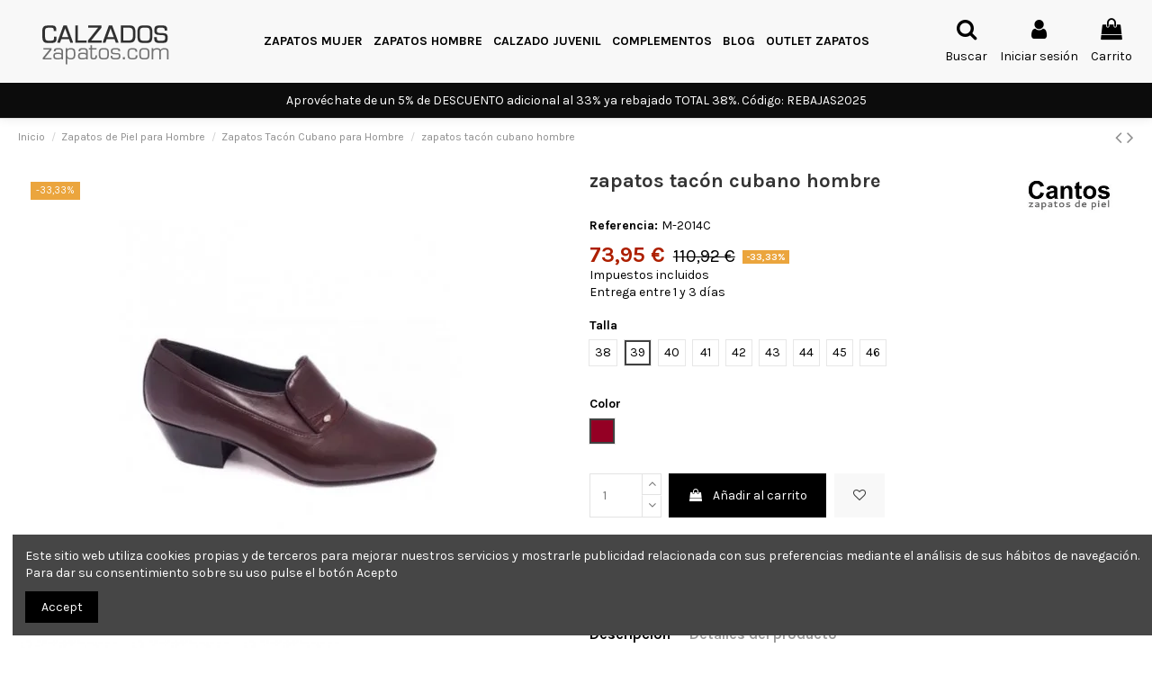

--- FILE ---
content_type: text/html; charset=utf-8
request_url: https://calzadoszapatos.com/p/zapatos-tacon-cubano-hombre-2389.html
body_size: 60527
content:
<!doctype html>
<html lang="es">

<head>
    
        
  <meta charset="utf-8">


  <meta http-equiv="x-ua-compatible" content="ie=edge">



  


  
  



  <title>Comprar zapatos tacón cubano hombre a precio de oferta</title>
  
    
  
  
    <script data-keepinline="true">
    var ajaxGetProductUrl = '//calzadoszapatos.com/module/cdc_googletagmanager/async';
    var ajaxShippingEvent = 1;
    var ajaxPaymentEvent = 1;

/* datalayer */
dataLayer = window.dataLayer || [];
    let cdcDatalayer = {"pageCategory":"product","event":"view_item","ecommerce":{"currency":"EUR","items":[{"item_name":"zapatos tacon cubano hombre","item_id":"2389-40749","price":"61.12","price_tax_exc":"61.12","price_tax_inc":"73.95","item_brand":"CANTOS","item_category":"Zapatos de Piel para Hombre","item_category2":"Zapatos Tacon Cubano para Hombre","item_variant":"39, Caoba","quantity":1}],"value":"61.12"}};
    dataLayer.push(cdcDatalayer);

/* call to GTM Tag */
(function(w,d,s,l,i){w[l]=w[l]||[];w[l].push({'gtm.start':
new Date().getTime(),event:'gtm.js'});var f=d.getElementsByTagName(s)[0],
j=d.createElement(s),dl=l!='dataLayer'?'&l='+l:'';j.async=true;j.src=
'https://www.googletagmanager.com/gtm.js?id='+i+dl;f.parentNode.insertBefore(j,f);
})(window,document,'script','dataLayer','GTM-5JWXB5XW');

/* async call to avoid cache system for dynamic data */
dataLayer.push({
  'event': 'datalayer_ready'
});
</script>
  
  <meta name="description" content="Zapato tacón cubano hombre, con el material exterior en piel de cabra, con forro interior de piel, con la suela de cuero, altura del tacón cubano 5 cm.">
  <meta name="keywords" content="zapatos tacón cubano hombre">
      <meta name="robots" content="index,index">
    
  
  <link rel="canonical" href="https://calzadoszapatos.com/p/zapatos-tacon-cubano-hombre-2389.html">

    

  
      

  
    <script type="application/ld+json">
  {
    "@context": "https://schema.org",
    "@id": "#store-organization",
    "@type": "Organization",
    "name" : "Calzadoszapatos.com",
    "url" : "https://calzadoszapatos.com/",
  
      "logo": {
        "@type": "ImageObject",
        "url":"https://calzadoszapatos.com/img/tiendazapatos-logo-1528210064.jpg"
      }
      }
</script>

<script type="application/ld+json">
  {
    "@context": "https://schema.org",
    "@type": "WebPage",
    "isPartOf": {
      "@type": "WebSite",
      "url":  "https://calzadoszapatos.com/",
      "name": "Calzadoszapatos.com"
    },
    "name": "Comprar zapatos tacón cubano hombre a precio de oferta",
    "url":  "https://calzadoszapatos.com/p/zapatos-tacon-cubano-hombre-2389.html"
  }
</script>


  <script type="application/ld+json">
    {
      "@context": "https://schema.org",
      "@type": "BreadcrumbList",
      "itemListElement": [
                  {
            "@type": "ListItem",
            "position": 1,
            "name": "Inicio",
            "item": "https://calzadoszapatos.com/"
          },              {
            "@type": "ListItem",
            "position": 2,
            "name": "Zapatos de Piel para Hombre",
            "item": "https://calzadoszapatos.com/zapatos-hombre/"
          },              {
            "@type": "ListItem",
            "position": 3,
            "name": "Zapatos Tacón Cubano para Hombre",
            "item": "https://calzadoszapatos.com/zapatos-hombre/tacon-cubano/"
          },              {
            "@type": "ListItem",
            "position": 4,
            "name": "zapatos tacón cubano hombre",
            "item": "https://calzadoszapatos.com/p/zapatos-tacon-cubano-hombre-2389.html"
          }          ]
    }
  </script>


  

  
        <script type="application/ld+json">
  {
    "@context": "https://schema.org/",
    "@type": "Product",
    "@id": "#product-snippet-id",
    "name": "zapatos tacón cubano hombre",
    "description": "Zapato tacón cubano hombre, con el material exterior en piel de cabra, con forro interior de piel, con la suela de cuero, altura del tacón cubano 5 cm.",
    "category": "Zapatos Tacón Cubano para Hombre",
    "image" :"https://calzadoszapatos.com/24398-home_default/zapatos-tacon-cubano-hombre.jpg",    "sku": "M-2014C",
    "mpn": "M-2014C"
        ,
    "brand": {
      "@type": "Brand",
      "name": "CANTOS"
    }
            ,
    "weight": {
        "@context": "https://schema.org",
        "@type": "QuantitativeValue",
        "value": "1.000000",
        "unitCode": "kg"
    }
        ,
    "offers": {
      "@type": "Offer",
      "priceCurrency": "EUR",
      "name": "zapatos tacón cubano hombre",
      "price": "73.95",
      "url": "https://calzadoszapatos.com/p/zapatos-tacon-cubano-hombre-2389.html",
      "priceValidUntil": "2026-02-05",
              "image": ["https://calzadoszapatos.com/24396-thickbox_default/zapatos-tacon-cubano-hombre.jpg","https://calzadoszapatos.com/24398-thickbox_default/zapatos-tacon-cubano-hombre.jpg","https://calzadoszapatos.com/24397-thickbox_default/zapatos-tacon-cubano-hombre.jpg"],
            "sku": "M-2014C",
      "mpn": "M-2014C",
                    "availability": "https://schema.org/PreOrder",
      "seller": {
        "@type": "Organization",
        "name": "Calzadoszapatos.com"
      }
    }
      }
</script>


  
    
  



    <meta property="og:type" content="product">
    <meta property="og:url" content="https://calzadoszapatos.com/p/zapatos-tacon-cubano-hombre-2389.html">
    <meta property="og:title" content="Comprar zapatos tacón cubano hombre a precio de oferta">
    <meta property="og:site_name" content="Calzadoszapatos.com">
    <meta property="og:description" content="Zapato tacón cubano hombre, con el material exterior en piel de cabra, con forro interior de piel, con la suela de cuero, altura del tacón cubano 5 cm.">
            <meta property="og:image" content="https://calzadoszapatos.com/24398-thickbox_default/zapatos-tacon-cubano-hombre.jpg">
        <meta property="og:image:width" content="1100">
        <meta property="og:image:height" content="1422">
    




      <meta name="viewport" content="initial-scale=1,user-scalable=no,maximum-scale=1,width=device-width">
  




  <link rel="icon" type="image/vnd.microsoft.icon" href="https://calzadoszapatos.com/img/favicon.ico?1753720234">
  <link rel="shortcut icon" type="image/x-icon" href="https://calzadoszapatos.com/img/favicon.ico?1753720234">
    




    <link rel="stylesheet" href="/modules/ps_checkout/views/css/payments.css?version=3.6.1" type="text/css" media="all">
  <link rel="stylesheet" href="https://calzadoszapatos.com/themes/warehousechild/assets/cache/theme-99f906439.css" type="text/css" media="all">




<link rel="preload" as="font"
      href="/themes/warehousechild/assets/css/font-awesome/fonts/fontawesome-webfont.woff?v=4.7.0"
      type="font/woff" crossorigin="anonymous">
<link rel="preload" as="font"
      href="/themes/warehousechild/assets/css/font-awesome/fonts/fontawesome-webfont.woff2?v=4.7.0"
      type="font/woff2" crossorigin="anonymous">


<link  rel="preload stylesheet"  as="style" href="/themes/warehousechild/assets/css/font-awesome/css/font-awesome-preload.css"
       type="text/css" crossorigin="anonymous">





    <script src="https://calzadoszapatos.com/themes/warehousechild/assets/cache/head-1d5bb2438.js" ></script>


  <script>
        var btSpr = {"ajaxUrl":"https:\/\/calzadoszapatos.com\/module\/gsnippetsreviews\/ajax","isPostedReview":false,"sprCloseButton":"Cerrar","spr_script":"\/modules\/gsnippetsreviews\/views\/js\/front\/product.js"};
        var elementorFrontendConfig = {"isEditMode":"","stretchedSectionContainer":"","instagramToken":"","is_rtl":false,"ajax_csfr_token_url":"https:\/\/calzadoszapatos.com\/module\/iqitelementor\/Actions?process=handleCsfrToken&ajax=1"};
        var etsSeoFo = {"currentController":"product","conf":{"removeId":true},"productHasGroups":true,"anchorSeparator":"-","productGroups":{"talla":{"idGroup":1,"type":"input","attributes":[{"id":27,"idAttribute":27,"name":"38","url":"38","idGroup":1},{"id":28,"idAttribute":28,"name":"39","url":"39","idGroup":1},{"id":29,"idAttribute":29,"name":"40","url":"40","idGroup":1},{"id":30,"idAttribute":30,"name":"41","url":"41","idGroup":1},{"id":51,"idAttribute":51,"name":"42","url":"42","idGroup":1},{"id":52,"idAttribute":52,"name":"43","url":"43","idGroup":1},{"id":53,"idAttribute":53,"name":"44","url":"44","idGroup":1},{"id":54,"idAttribute":54,"name":"45","url":"45","idGroup":1},{"id":55,"idAttribute":55,"name":"46","url":"46","idGroup":1}]},"color":{"idGroup":3,"type":"input","attributes":[{"id":146,"idAttribute":146,"name":"Caoba","url":"caoba","idGroup":3}]}},"productId":"2389"};
        var iqitTheme = {"rm_sticky":"0","rm_breakpoint":0,"op_preloader":"0","cart_style":"side","cart_confirmation":"modal","h_layout":"4","f_fixed":"1","f_layout":"3","h_absolute":"0","h_sticky":"0","hw_width":"fullwidth","mm_content":"desktop","hm_submenu_width":"default","h_search_type":"full","pl_lazyload":true,"pl_infinity":true,"pl_rollover":true,"pl_crsl_autoplay":false,"pl_slider_ld":5,"pl_slider_d":4,"pl_slider_t":3,"pl_slider_p":2,"pp_thumbs":"bottom","pp_zoom":"inner","pp_image_layout":"carousel","pp_tabs":"tabha","pl_grid_qty":false};
        var iqitextendedproduct = {"speed":"70","hook":"modal"};
        var iqitfdc_from = 0;
        var iqitmegamenu = {"sticky":"false","containerSelector":"#wrapper > .container"};
        var iqitwishlist = {"nbProducts":0};
        var prestashop = {"cart":{"products":[],"totals":{"total":{"type":"total","label":"Total","amount":0,"value":"0,00\u00a0\u20ac"},"total_including_tax":{"type":"total","label":"Total (impuestos incl.)","amount":0,"value":"0,00\u00a0\u20ac"},"total_excluding_tax":{"type":"total","label":"Total (impuestos excl.)","amount":0,"value":"0,00\u00a0\u20ac"}},"subtotals":{"products":{"type":"products","label":"Subtotal","amount":0,"value":"0,00\u00a0\u20ac"},"discounts":null,"shipping":{"type":"shipping","label":"Transporte","amount":0,"value":""},"tax":{"type":"tax","label":"Impuestos incluidos","amount":0,"value":"0,00\u00a0\u20ac"}},"products_count":0,"summary_string":"0 art\u00edculos","vouchers":{"allowed":1,"added":[]},"discounts":[{"id_cart_rule":"1594","id_customer":"0","date_from":"2026-01-11 17:00:00","date_to":"2026-02-01 17:00:00","description":"Rebajas ofertas de zapatos 2025 para mujer y hombre, 5% de descuento adicional al precio ya Rebajado ","quantity":"99759","quantity_per_user":"20","priority":"1","partial_use":"1","code":"REBAJAS2025","minimum_amount":"0.000000","minimum_amount_tax":"0","minimum_amount_currency":"1","minimum_amount_shipping":"0","country_restriction":"0","carrier_restriction":"0","group_restriction":"0","cart_rule_restriction":"1","product_restriction":"0","shop_restriction":"0","free_shipping":"0","reduction_percent":"5.00","reduction_amount":"0.000000","reduction_tax":"0","reduction_currency":"1","reduction_product":"0","reduction_exclude_special":"0","gift_product":"0","gift_product_attribute":"0","highlight":"1","active":"1","date_add":"2024-01-07 17:46:26","date_upd":"2026-01-20 22:46:21","id_lang":"1","name":"Rebajas zapatos 2025","quantity_for_user":20},{"id_cart_rule":"3","id_customer":"0","date_from":"2018-09-17 14:00:00","date_to":"2026-08-31 14:00:00","description":"10% Descuento 2 productos en la cesta de compra","quantity":"553","quantity_per_user":"100","priority":"1","partial_use":"0","code":"CLIENTESPRO","minimum_amount":"0.000000","minimum_amount_tax":"0","minimum_amount_currency":"1","minimum_amount_shipping":"0","country_restriction":"0","carrier_restriction":"0","group_restriction":"0","cart_rule_restriction":"1","product_restriction":"1","shop_restriction":"0","free_shipping":"0","reduction_percent":"10.00","reduction_amount":"0.000000","reduction_tax":"0","reduction_currency":"1","reduction_product":"0","reduction_exclude_special":"0","gift_product":"0","gift_product_attribute":"0","highlight":"1","active":"1","date_add":"2018-09-17 14:39:53","date_upd":"2026-01-15 15:35:49","id_lang":"1","name":"10% de Descuento 2 productos en la cesta de la compra","quantity_for_user":100}],"minimalPurchase":0,"minimalPurchaseRequired":""},"currency":{"id":1,"name":"Euro","iso_code":"EUR","iso_code_num":"978","sign":"\u20ac"},"customer":{"lastname":null,"firstname":null,"email":null,"birthday":null,"newsletter":null,"newsletter_date_add":null,"optin":null,"website":null,"company":null,"siret":null,"ape":null,"is_logged":false,"gender":{"type":null,"name":null},"addresses":[]},"language":{"name":"Espa\u00f1ol (Spanish)","iso_code":"es","locale":"es-ES","language_code":"es","is_rtl":"0","date_format_lite":"d\/m\/Y","date_format_full":"d\/m\/Y H:i:s","id":1},"page":{"title":"","canonical":"https:\/\/calzadoszapatos.com\/p\/zapatos-tacon-cubano-hombre-2389.html","meta":{"title":"Comprar zapatos tac\u00f3n cubano hombre a precio de oferta","description":"Zapato tac\u00f3n cubano hombre, con el material exterior en piel de cabra, con forro interior de piel, con la suela de cuero, altura del tac\u00f3n cubano 5 cm.","keywords":"zapatos tac\u00f3n cubano hombre","robots":"index"},"page_name":"product","body_classes":{"lang-es":true,"lang-rtl":false,"country-ES":true,"currency-EUR":true,"layout-full-width":true,"page-product":true,"tax-display-enabled":true,"product-id-2389":true,"product-zapatos tac\u00f3n cubano hombre":true,"product-id-category-102":true,"product-id-manufacturer-24":true,"product-id-supplier-0":true,"product-available-for-order":true},"admin_notifications":[]},"shop":{"name":"Calzadoszapatos.com","logo":"https:\/\/calzadoszapatos.com\/img\/tiendazapatos-logo-1528210064.jpg","stores_icon":"https:\/\/calzadoszapatos.com\/img\/logo_stores.png","favicon":"https:\/\/calzadoszapatos.com\/img\/favicon.ico"},"urls":{"base_url":"https:\/\/calzadoszapatos.com\/","current_url":"https:\/\/calzadoszapatos.com\/p\/zapatos-tacon-cubano-hombre-2389.html","shop_domain_url":"https:\/\/calzadoszapatos.com","img_ps_url":"https:\/\/calzadoszapatos.com\/img\/","img_cat_url":"https:\/\/calzadoszapatos.com\/img\/c\/","img_lang_url":"https:\/\/calzadoszapatos.com\/img\/l\/","img_prod_url":"https:\/\/calzadoszapatos.com\/img\/p\/","img_manu_url":"https:\/\/calzadoszapatos.com\/img\/m\/","img_sup_url":"https:\/\/calzadoszapatos.com\/img\/su\/","img_ship_url":"https:\/\/calzadoszapatos.com\/img\/s\/","img_store_url":"https:\/\/calzadoszapatos.com\/img\/st\/","img_col_url":"https:\/\/calzadoszapatos.com\/img\/co\/","img_url":"https:\/\/calzadoszapatos.com\/themes\/warehousechild\/assets\/img\/","css_url":"https:\/\/calzadoszapatos.com\/themes\/warehousechild\/assets\/css\/","js_url":"https:\/\/calzadoszapatos.com\/themes\/warehousechild\/assets\/js\/","pic_url":"https:\/\/calzadoszapatos.com\/upload\/","pages":{"address":"https:\/\/calzadoszapatos.com\/direccion","addresses":"https:\/\/calzadoszapatos.com\/direcciones","authentication":"https:\/\/calzadoszapatos.com\/iniciar-sesion","cart":"https:\/\/calzadoszapatos.com\/carrito","category":"https:\/\/calzadoszapatos.com\/index.php?controller=category","cms":"https:\/\/calzadoszapatos.com\/index.php?controller=cms","contact":"https:\/\/calzadoszapatos.com\/contactenos","discount":"https:\/\/calzadoszapatos.com\/descuento","guest_tracking":"https:\/\/calzadoszapatos.com\/seguimiento-pedido-invitado","history":"https:\/\/calzadoszapatos.com\/historial-compra","identity":"https:\/\/calzadoszapatos.com\/datos-personales","index":"https:\/\/calzadoszapatos.com\/","my_account":"https:\/\/calzadoszapatos.com\/mi-cuenta","order_confirmation":"https:\/\/calzadoszapatos.com\/confirmacion-pedido","order_detail":"https:\/\/calzadoszapatos.com\/index.php?controller=order-detail","order_follow":"https:\/\/calzadoszapatos.com\/seguimiento-pedido","order":"https:\/\/calzadoszapatos.com\/pedido","order_return":"https:\/\/calzadoszapatos.com\/index.php?controller=order-return","order_slip":"https:\/\/calzadoszapatos.com\/facturas-abono","pagenotfound":"https:\/\/calzadoszapatos.com\/pagina-no-encontrada","password":"https:\/\/calzadoszapatos.com\/recuperar-contrase\u00f1a","pdf_invoice":"https:\/\/calzadoszapatos.com\/index.php?controller=pdf-invoice","pdf_order_return":"https:\/\/calzadoszapatos.com\/index.php?controller=pdf-order-return","pdf_order_slip":"https:\/\/calzadoszapatos.com\/index.php?controller=pdf-order-slip","prices_drop":"https:\/\/calzadoszapatos.com\/productos-rebajados","product":"https:\/\/calzadoszapatos.com\/index.php?controller=product","search":"https:\/\/calzadoszapatos.com\/busqueda","sitemap":"https:\/\/calzadoszapatos.com\/mapa del sitio","stores":"https:\/\/calzadoszapatos.com\/tiendas","supplier":"https:\/\/calzadoszapatos.com\/proveedor","register":"https:\/\/calzadoszapatos.com\/iniciar-sesion?create_account=1","order_login":"https:\/\/calzadoszapatos.com\/pedido?login=1"},"alternative_langs":[],"theme_assets":"\/themes\/warehousechild\/assets\/","actions":{"logout":"https:\/\/calzadoszapatos.com\/?mylogout="},"no_picture_image":{"bySize":{"small_default":{"url":"https:\/\/calzadoszapatos.com\/img\/p\/es-default-small_default.jpg","width":98,"height":127},"cart_default":{"url":"https:\/\/calzadoszapatos.com\/img\/p\/es-default-cart_default.jpg","width":125,"height":162},"home_default":{"url":"https:\/\/calzadoszapatos.com\/img\/p\/es-default-home_default.jpg","width":236,"height":305},"large_default":{"url":"https:\/\/calzadoszapatos.com\/img\/p\/es-default-large_default.jpg","width":381,"height":492},"medium_default":{"url":"https:\/\/calzadoszapatos.com\/img\/p\/es-default-medium_default.jpg","width":452,"height":584},"thickbox_default":{"url":"https:\/\/calzadoszapatos.com\/img\/p\/es-default-thickbox_default.jpg","width":1100,"height":1422}},"small":{"url":"https:\/\/calzadoszapatos.com\/img\/p\/es-default-small_default.jpg","width":98,"height":127},"medium":{"url":"https:\/\/calzadoszapatos.com\/img\/p\/es-default-large_default.jpg","width":381,"height":492},"large":{"url":"https:\/\/calzadoszapatos.com\/img\/p\/es-default-thickbox_default.jpg","width":1100,"height":1422},"legend":""}},"configuration":{"display_taxes_label":true,"display_prices_tax_incl":true,"is_catalog":false,"show_prices":true,"opt_in":{"partner":false},"quantity_discount":{"type":"discount","label":"Descuento unitario"},"voucher_enabled":1,"return_enabled":1},"field_required":[],"breadcrumb":{"links":[{"title":"Inicio","url":"https:\/\/calzadoszapatos.com\/"},{"title":"Zapatos de Piel para Hombre","url":"https:\/\/calzadoszapatos.com\/zapatos-hombre\/"},{"title":"Zapatos Tac\u00f3n Cubano para Hombre","url":"https:\/\/calzadoszapatos.com\/zapatos-hombre\/tacon-cubano\/"},{"title":"zapatos tac\u00f3n cubano hombre","url":"https:\/\/calzadoszapatos.com\/p\/zapatos-tacon-cubano-hombre-2389.html"}],"count":4},"link":{"protocol_link":"https:\/\/","protocol_content":"https:\/\/"},"time":1768966696,"static_token":"e79a00e7ad55c9cd311eb8c2dc2e01e3","token":"7f73e35e9ded5942d6352ba4b54f93a1","debug":false};
        var ps_checkout3dsEnabled = true;
        var ps_checkoutAutoRenderDisabled = false;
        var ps_checkoutCancelUrl = "https:\/\/calzadoszapatos.com\/module\/ps_checkout\/cancel";
        var ps_checkoutCardBrands = ["MASTERCARD","VISA","AMEX"];
        var ps_checkoutCardFundingSourceImg = "\/modules\/ps_checkout\/views\/img\/payment-cards.png";
        var ps_checkoutCardLogos = {"AMEX":"\/modules\/ps_checkout\/views\/img\/amex.svg","CB_NATIONALE":"\/modules\/ps_checkout\/views\/img\/cb.svg","DINERS":"\/modules\/ps_checkout\/views\/img\/diners.svg","DISCOVER":"\/modules\/ps_checkout\/views\/img\/discover.svg","JCB":"\/modules\/ps_checkout\/views\/img\/jcb.svg","MAESTRO":"\/modules\/ps_checkout\/views\/img\/maestro.svg","MASTERCARD":"\/modules\/ps_checkout\/views\/img\/mastercard.svg","UNIONPAY":"\/modules\/ps_checkout\/views\/img\/unionpay.svg","VISA":"\/modules\/ps_checkout\/views\/img\/visa.svg"};
        var ps_checkoutCartProductCount = 0;
        var ps_checkoutCheckUrl = "https:\/\/calzadoszapatos.com\/module\/ps_checkout\/check";
        var ps_checkoutCheckoutTranslations = {"checkout.go.back.link.title":"Volver a la compra","checkout.go.back.label":"Pagar","checkout.card.payment":"Pago con tarjeta","checkout.page.heading":"Resumen del pedido","checkout.cart.empty":"Tu carrito est\u00e1 vac\u00edo.","checkout.page.subheading.card":"Tarjeta","checkout.page.subheading.paypal":"PayPal","checkout.payment.by.card":"Has elegido pagar con tarjeta.","checkout.payment.by.paypal":"Has elegido pagar con PayPal.","checkout.order.summary":"Este es un breve resumen de tu pedido:","checkout.order.amount.total":"El importe total del pedido es de","checkout.order.included.tax":"(IVA incluido)","checkout.order.confirm.label":"Haz clic en &amp;quot;Confirmar mi pedido&amp;quot; para confirmar el pedido.","paypal.hosted-fields.label.card-name":"Card holder name","paypal.hosted-fields.placeholder.card-name":"Card holder name","paypal.hosted-fields.label.card-number":"N\u00famero de tarjeta","paypal.hosted-fields.placeholder.card-number":"N\u00famero de tarjeta","paypal.hosted-fields.label.expiration-date":"Fecha de caducidad","paypal.hosted-fields.placeholder.expiration-date":"MM\/YY","paypal.hosted-fields.label.cvv":"C\u00f3d. de seguridad","paypal.hosted-fields.placeholder.cvv":"XXX","payment-method-logos.title":"100% secure payments","express-button.cart.separator":"o","express-button.checkout.express-checkout":"Compra r\u00e1pida","error.paypal-sdk":"No PayPal Javascript SDK Instance","checkout.payment.others.link.label":"Otros m\u00e9todos de pago","checkout.payment.others.confirm.button.label":"Confirmar el pedido","checkout.form.error.label":"Se ha producido un error durante el pago. Vuelve a intentarlo o ponte en contacto con el servicio de asistencia.","loader-component.label.header":"\u00a1Gracias por tu compra!","loader-component.label.body":"Por favor, espera, estamos procesando tu pago","error.paypal-sdk.contingency.cancel":"Autenticaci\u00f3n del titular de la tarjeta cancelada, por favor, elige otro m\u00e9todo de pago o int\u00e9ntalo de nuevo.","error.paypal-sdk.contingency.error":"Se ha producido un error en la autentificaci\u00f3n del titular de la tarjeta, por favor, elige otro m\u00e9todo de pago o int\u00e9ntalo de nuevo.","error.paypal-sdk.contingency.failure":"Autenticaci\u00f3n del titular de la tarjeta cancelada, por favor, elige otro m\u00e9todo de pago o int\u00e9ntalo de nuevo.","error.paypal-sdk.contingency.unknown":"Autenticaci\u00f3n del titular de la tarjeta no puede ser verificada, por favor, elige otro m\u00e9todo de pago o int\u00e9ntalo de nuevo."};
        var ps_checkoutCheckoutUrl = "https:\/\/calzadoszapatos.com\/pedido";
        var ps_checkoutConfirmUrl = "https:\/\/calzadoszapatos.com\/confirmacion-pedido";
        var ps_checkoutCreateUrl = "https:\/\/calzadoszapatos.com\/module\/ps_checkout\/create";
        var ps_checkoutCspNonce = "";
        var ps_checkoutExpressCheckoutCartEnabled = false;
        var ps_checkoutExpressCheckoutOrderEnabled = false;
        var ps_checkoutExpressCheckoutProductEnabled = false;
        var ps_checkoutExpressCheckoutSelected = false;
        var ps_checkoutExpressCheckoutUrl = "https:\/\/calzadoszapatos.com\/module\/ps_checkout\/ExpressCheckout";
        var ps_checkoutFundingSource = "paypal";
        var ps_checkoutFundingSourcesSorted = ["paypal","paylater"];
        var ps_checkoutHostedFieldsContingencies = "SCA_WHEN_REQUIRED";
        var ps_checkoutHostedFieldsEnabled = false;
        var ps_checkoutHostedFieldsSelected = false;
        var ps_checkoutLoaderImage = "\/modules\/ps_checkout\/views\/img\/loader.svg";
        var ps_checkoutPartnerAttributionId = "PrestaShop_Cart_PSXO_PSDownload";
        var ps_checkoutPayLaterCartPageButtonEnabled = false;
        var ps_checkoutPayLaterCategoryPageBannerEnabled = false;
        var ps_checkoutPayLaterHomePageBannerEnabled = false;
        var ps_checkoutPayLaterOrderPageBannerEnabled = false;
        var ps_checkoutPayLaterOrderPageButtonEnabled = false;
        var ps_checkoutPayLaterOrderPageMessageEnabled = false;
        var ps_checkoutPayLaterProductPageBannerEnabled = false;
        var ps_checkoutPayLaterProductPageButtonEnabled = false;
        var ps_checkoutPayLaterProductPageMessageEnabled = false;
        var ps_checkoutPayPalButtonConfiguration = null;
        var ps_checkoutPayPalOrderId = "";
        var ps_checkoutPayPalSdkConfig = {"clientId":"AXjYFXWyb4xJCErTUDiFkzL0Ulnn-bMm4fal4G-1nQXQ1ZQxp06fOuE7naKUXGkq2TZpYSiI9xXbs4eo","merchantId":"JXHJVCA4MQZFQ","currency":"EUR","intent":"capture","commit":"false","vault":"false","integrationDate":"2022-14-06","dataPartnerAttributionId":"PrestaShop_Cart_PSXO_PSDownload","dataCspNonce":"","dataEnable3ds":"true","disableFunding":"bancontact,blik,card,eps,giropay,ideal,mybank,p24","enableFunding":"paylater","components":"marks,funding-eligibility"};
        var ps_checkoutPayWithTranslations = {"paypal":"Pagar con PayPal","paylater":"Pagar en varios plazos con PayPal Pay Later "};
        var ps_checkoutPaymentMethodLogosTitleImg = "\/modules\/ps_checkout\/views\/img\/lock_checkout.svg";
        var ps_checkoutRenderPaymentMethodLogos = true;
        var ps_checkoutValidateUrl = "https:\/\/calzadoszapatos.com\/module\/ps_checkout\/validate";
        var ps_checkoutVersion = "3.6.1";
        var psemailsubscription_subscription = "https:\/\/calzadoszapatos.com\/module\/ps_emailsubscription\/subscription";
        var psr_icon_color = "#f19d76";
      </script>



  <script type="text/javascript">
    var FSAU = FSAU || { };
    FSAU.product_urls = {"":[{"group":"1","value":"28"},{"group":"3","value":"146"}]};
</script>
    <div id="fb-root"></div>
    <script async defer crossorigin="anonymous" src="https://connect.facebook.net/es_ES/sdk.js#xfbml=1&version=v12.0&autoLogAppEvents=1" nonce="o4qU4N3i"></script>

    <link href="https://fonts.googleapis.com/icon?family=Material+Icons" rel="stylesheet">

    <script type="text/javascript">
        ! function(d, s, id) {
            var js, fjs = d.getElementsByTagName(s)[0];
            if (!d.getElementById(id)) {
                js = d.createElement(s);
                js.id = id;
                js.src = "//platform.twitter.com/widgets.js";
                fjs.parentNode.insertBefore(js, fjs);
            }
        }(document, "script", "twitter-wjs");
    </script>



    <meta id="js-rcpgtm-tracking-config" data-tracking-data="%7B%22bing%22%3A%7B%22tracking_id%22%3A%22%22%2C%22feed%22%3A%7B%22id_product_prefix%22%3A%22%22%2C%22id_product_source_key%22%3A%22id_product%22%2C%22id_variant_prefix%22%3A%22%22%2C%22id_variant_source_key%22%3A%22id_attribute%22%7D%7D%2C%22context%22%3A%7B%22browser%22%3A%7B%22device_type%22%3A1%7D%2C%22localization%22%3A%7B%22id_country%22%3A6%2C%22country_code%22%3A%22ES%22%2C%22id_currency%22%3A1%2C%22currency_code%22%3A%22EUR%22%2C%22id_lang%22%3A1%2C%22lang_code%22%3A%22es%22%7D%2C%22page%22%3A%7B%22controller_name%22%3A%22product%22%2C%22products_per_page%22%3A24%2C%22category%22%3A%5B%5D%2C%22search_term%22%3A%22%22%7D%2C%22shop%22%3A%7B%22id_shop%22%3A1%2C%22shop_name%22%3A%22Tiendazapatos%22%2C%22base_dir%22%3A%22https%3A%2F%2Fcalzadoszapatos.com%2F%22%7D%2C%22tracking_module%22%3A%7B%22module_name%22%3A%22rcpgtagmanager%22%2C%22checkout_module%22%3A%7B%22module%22%3A%22default%22%2C%22controller%22%3A%22order%22%7D%2C%22service_version%22%3A%227%22%2C%22token%22%3A%22e60a2b049f829098dd6c7bf2467a61e1%22%7D%2C%22user%22%3A%5B%5D%7D%2C%22criteo%22%3A%7B%22tracking_id%22%3A%22%22%2C%22feed%22%3A%7B%22id_product_prefix%22%3A%22%22%2C%22id_product_source_key%22%3A%22id_product%22%2C%22id_variant_prefix%22%3A%22%22%2C%22id_variant_source_key%22%3A%22id_attribute%22%7D%7D%2C%22facebook%22%3A%7B%22tracking_id%22%3A%22%22%2C%22feed%22%3A%7B%22id_product_prefix%22%3A%22%22%2C%22id_product_source_key%22%3A%22id_product%22%2C%22id_variant_prefix%22%3A%22%22%2C%22id_variant_source_key%22%3A%22id_attribute%22%7D%7D%2C%22ga4%22%3A%7B%22tracking_id%22%3A%22%22%2C%22is_data_import%22%3Afalse%7D%2C%22gads%22%3A%7B%22tracking_id%22%3A%221007441615%22%2C%22merchant_id%22%3A%228475448%22%2C%22conversion_labels%22%3A%7B%22create_account%22%3A%22%22%2C%22product_view%22%3A%22%22%2C%22add_to_cart%22%3A%22shP6COSjnKgZEM-tseAD%22%2C%22begin_checkout%22%3A%22pHZECOejnKgZEM-tseAD%22%2C%22purchase%22%3A%22ed-hCOm_j-MYEM-tseAD%22%7D%7D%2C%22gfeeds%22%3A%7B%22retail%22%3A%7B%22is_enabled%22%3Afalse%2C%22id_product_prefix%22%3A%22%22%2C%22id_product_source_key%22%3A%22id_product%22%2C%22id_variant_prefix%22%3A%22%22%2C%22id_variant_source_key%22%3A%22id_attribute%22%7D%2C%22custom%22%3A%7B%22is_enabled%22%3Afalse%2C%22id_product_prefix%22%3A%22%22%2C%22id_product_source_key%22%3A%22id_product%22%2C%22id_variant_prefix%22%3A%22%22%2C%22id_variant_source_key%22%3A%22id_attribute%22%2C%22is_id2%22%3Afalse%7D%7D%2C%22gtm%22%3A%7B%22tracking_id%22%3A%22GTM-5JWXB5XW%22%2C%22is_disable_tracking%22%3Afalse%2C%22server_url%22%3A%22%22%7D%2C%22optimize%22%3A%7B%22tracking_id%22%3A%22%22%2C%22is_async%22%3Afalse%2C%22hiding_class_name%22%3A%22optimize-loading%22%2C%22hiding_timeout%22%3A3000%7D%2C%22pinterest%22%3A%7B%22tracking_id%22%3A%22%22%2C%22feed%22%3A%7B%22id_product_prefix%22%3A%22%22%2C%22id_product_source_key%22%3A%22id_product%22%2C%22id_variant_prefix%22%3A%22%22%2C%22id_variant_source_key%22%3A%22id_attribute%22%7D%7D%2C%22tiktok%22%3A%7B%22tracking_id%22%3A%22%22%2C%22feed%22%3A%7B%22id_product_prefix%22%3A%22%22%2C%22id_product_source_key%22%3A%22id_product%22%2C%22id_variant_prefix%22%3A%22%22%2C%22id_variant_source_key%22%3A%22id_attribute%22%7D%7D%2C%22twitter%22%3A%7B%22tracking_id%22%3A%22%22%2C%22events%22%3A%7B%22add_to_cart_id%22%3A%22%22%2C%22payment_info_id%22%3A%22%22%2C%22checkout_initiated_id%22%3A%22%22%2C%22product_view_id%22%3A%22%22%2C%22lead_id%22%3A%22%22%2C%22purchase_id%22%3A%22%22%2C%22search_id%22%3A%22%22%7D%2C%22feed%22%3A%7B%22id_product_prefix%22%3A%22%22%2C%22id_product_source_key%22%3A%22id_product%22%2C%22id_variant_prefix%22%3A%22%22%2C%22id_variant_source_key%22%3A%22id_attribute%22%7D%7D%7D">
    <script type="text/javascript" data-keepinline="true" data-cfasync="false" src="/modules/rcpgtagmanager/views/js/hook/trackingClient.bundle.js"></script>

  <script type="text/javascript">
    (window.gaDevIds=window.gaDevIds||[]).push('d6YPbH');
    (function(i,s,o,g,r,a,m){i['GoogleAnalyticsObject']=r;i[r]=i[r]||function(){
      (i[r].q=i[r].q||[]).push(arguments)},i[r].l=1*new Date();a=s.createElement(o),
      m=s.getElementsByTagName(o)[0];a.async=1;a.src=g;m.parentNode.insertBefore(a,m)
    })(window,document,'script','https://www.google-analytics.com/analytics.js','ga');

          ga('create', 'UA-37044847-1', 'auto');
                  ga('set', 'anonymizeIp', true);
              ga('send', 'pageview');
        ga('require', 'ec');
  </script>

 <script type="text/javascript">
            
        document.addEventListener('DOMContentLoaded', function() {
            if (typeof GoogleAnalyticEnhancedECommerce !== 'undefined') {
                var MBG = GoogleAnalyticEnhancedECommerce;
                MBG.setCurrency('EUR');
                MBG.add({"id":3916,"name":"zapatos-caballero-para-trajes","category":"novio","brand":"fenatti","variant":"","type":"typical","position":"0","quantity":1,"list":"product","url":"https%3A%2F%2Fcalzadoszapatos.com%2Fp%2Fzapatos-caballero-para-trajes-3916.html","price":115.4},'',true);MBG.add({"id":4046,"name":"zuecos-mujer-piel-originales","category":"zuecos-mules","brand":"digo-digo","variant":"","type":"typical","position":1,"quantity":1,"list":"product","url":"https%3A%2F%2Fcalzadoszapatos.com%2Fp%2Fzuecos-mujer-piel-originales-4046.html","price":43.89},'',true);MBG.add({"id":4131,"name":"zapatos-piel-tacon-alto","category":"alto","brand":"bda","variant":"","type":"typical","position":2,"quantity":1,"list":"product","url":"https%3A%2F%2Fcalzadoszapatos.com%2Fp%2Fzapatos-piel-tacon-alto-4131.html","price":53.95},'',true);MBG.add({"id":4270,"name":"sandalias-cuna-alta-piel","category":"inicio","brand":"blusandal","variant":"","type":"typical","position":3,"quantity":1,"list":"product","url":"https%3A%2F%2Fcalzadoszapatos.com%2Fp%2Fsandalias-cuna-alta-piel-4270.html","price":52.65},'',true);MBG.add({"id":4272,"name":"zapatos-tacon-alto-ceremonia","category":"alto","brand":"eva-manas","variant":"","type":"typical","position":4,"quantity":1,"list":"product","url":"https%3A%2F%2Fcalzadoszapatos.com%2Fp%2Fzapatos-tacon-alto-ceremonia-4272.html","price":64.3},'',true);MBG.add({"id":4282,"name":"mocasines-piel-outlet-talla-38","category":"mocasines","brand":"amelie-essence","variant":"","type":"typical","position":5,"quantity":1,"list":"product","url":"https%3A%2F%2Fcalzadoszapatos.com%2Fp%2Fmocasines-piel-outlet-talla-38-4282.html","price":35.45},'',true);MBG.add({"id":4302,"name":"zapatillas-piel-casual-jeans","category":"zapatillas-piel","brand":"diprieto","variant":"","type":"typical","position":6,"quantity":1,"list":"product","url":"https%3A%2F%2Fcalzadoszapatos.com%2Fp%2Fzapatillas-piel-casual-jeans-4302.html","price":69.95},'',true);MBG.add({"id":4303,"name":"mocasines-piel-comodos","category":"mocasines","brand":"fleximax","variant":"","type":"typical","position":7,"quantity":1,"list":"product","url":"https%3A%2F%2Fcalzadoszapatos.com%2Fp%2Fmocasines-piel-comodos-4303.html","price":61.95},'',true);MBG.add({"id":4318,"name":"sandalias-plataforma-cuna","category":"plataforma","brand":"bda","variant":"","type":"typical","position":8,"quantity":1,"list":"product","url":"https%3A%2F%2Fcalzadoszapatos.com%2Fp%2Fsandalias-plataforma-cuna-4318.html","price":49.3},'',true);MBG.add({"id":4394,"name":"transporte-urgente-24-horas","category":"inicio","brand":"","variant":"","type":"typical","position":9,"quantity":1,"list":"product","url":"https%3A%2F%2Fcalzadoszapatos.com%2Fp%2Ftransporte-urgente-24-horas-4394.html","price":3.95},'',true);MBG.add({"id":4400,"name":"zapatos-casual-piel-nobuk","category":"casual","brand":"diprieto","variant":"","type":"typical","position":10,"quantity":1,"list":"product","url":"https%3A%2F%2Fcalzadoszapatos.com%2Fp%2Fzapatos-casual-piel-nobuk-4400.html","price":60.95},'',true);MBG.add({"id":4413,"name":"botas-piel-cordones-mujer","category":"botas","brand":"bda","variant":"","type":"typical","position":11,"quantity":1,"list":"product","url":"https%3A%2F%2Fcalzadoszapatos.com%2Fp%2Fbotas-piel-cordones-mujer-4413.html","price":55.95},'',true);MBG.addProductClick({"id":3916,"name":"zapatos-caballero-para-trajes","category":"novio","brand":"fenatti","variant":"","type":"typical","position":"0","quantity":1,"list":"product","url":"https%3A%2F%2Fcalzadoszapatos.com%2Fp%2Fzapatos-caballero-para-trajes-3916.html","price":115.4});MBG.addProductClick({"id":4046,"name":"zuecos-mujer-piel-originales","category":"zuecos-mules","brand":"digo-digo","variant":"","type":"typical","position":1,"quantity":1,"list":"product","url":"https%3A%2F%2Fcalzadoszapatos.com%2Fp%2Fzuecos-mujer-piel-originales-4046.html","price":43.89});MBG.addProductClick({"id":4131,"name":"zapatos-piel-tacon-alto","category":"alto","brand":"bda","variant":"","type":"typical","position":2,"quantity":1,"list":"product","url":"https%3A%2F%2Fcalzadoszapatos.com%2Fp%2Fzapatos-piel-tacon-alto-4131.html","price":53.95});MBG.addProductClick({"id":4270,"name":"sandalias-cuna-alta-piel","category":"inicio","brand":"blusandal","variant":"","type":"typical","position":3,"quantity":1,"list":"product","url":"https%3A%2F%2Fcalzadoszapatos.com%2Fp%2Fsandalias-cuna-alta-piel-4270.html","price":52.65});MBG.addProductClick({"id":4272,"name":"zapatos-tacon-alto-ceremonia","category":"alto","brand":"eva-manas","variant":"","type":"typical","position":4,"quantity":1,"list":"product","url":"https%3A%2F%2Fcalzadoszapatos.com%2Fp%2Fzapatos-tacon-alto-ceremonia-4272.html","price":64.3});MBG.addProductClick({"id":4282,"name":"mocasines-piel-outlet-talla-38","category":"mocasines","brand":"amelie-essence","variant":"","type":"typical","position":5,"quantity":1,"list":"product","url":"https%3A%2F%2Fcalzadoszapatos.com%2Fp%2Fmocasines-piel-outlet-talla-38-4282.html","price":35.45});MBG.addProductClick({"id":4302,"name":"zapatillas-piel-casual-jeans","category":"zapatillas-piel","brand":"diprieto","variant":"","type":"typical","position":6,"quantity":1,"list":"product","url":"https%3A%2F%2Fcalzadoszapatos.com%2Fp%2Fzapatillas-piel-casual-jeans-4302.html","price":69.95});MBG.addProductClick({"id":4303,"name":"mocasines-piel-comodos","category":"mocasines","brand":"fleximax","variant":"","type":"typical","position":7,"quantity":1,"list":"product","url":"https%3A%2F%2Fcalzadoszapatos.com%2Fp%2Fmocasines-piel-comodos-4303.html","price":61.95});MBG.addProductClick({"id":4318,"name":"sandalias-plataforma-cuna","category":"plataforma","brand":"bda","variant":"","type":"typical","position":8,"quantity":1,"list":"product","url":"https%3A%2F%2Fcalzadoszapatos.com%2Fp%2Fsandalias-plataforma-cuna-4318.html","price":49.3});MBG.addProductClick({"id":4394,"name":"transporte-urgente-24-horas","category":"inicio","brand":"","variant":"","type":"typical","position":9,"quantity":1,"list":"product","url":"https%3A%2F%2Fcalzadoszapatos.com%2Fp%2Ftransporte-urgente-24-horas-4394.html","price":3.95});MBG.addProductClick({"id":4400,"name":"zapatos-casual-piel-nobuk","category":"casual","brand":"diprieto","variant":"","type":"typical","position":10,"quantity":1,"list":"product","url":"https%3A%2F%2Fcalzadoszapatos.com%2Fp%2Fzapatos-casual-piel-nobuk-4400.html","price":60.95});MBG.addProductClick({"id":4413,"name":"botas-piel-cordones-mujer","category":"botas","brand":"bda","variant":"","type":"typical","position":11,"quantity":1,"list":"product","url":"https%3A%2F%2Fcalzadoszapatos.com%2Fp%2Fbotas-piel-cordones-mujer-4413.html","price":55.95});
            }
        });
        
    </script>
<!-- Global site tag (gtag.js) - Google Analytics -->
<script async src='https://www.googletagmanager.com/gtag/js?id=UA-37044847-1' data-keepinline></script>
<script data-keepinline>
    
    window.dataLayer = window.dataLayer || [];
    function gtag(){dataLayer.push(arguments);}
    gtag('js', new Date());
    
</script>



    
          <meta property="og:type" content="product">
      <meta property="og:url" content="https://calzadoszapatos.com/p/zapatos-tacon-cubano-hombre-2389.html">
      <meta property="og:title" content="Comprar zapatos tacón cubano hombre a precio de oferta">
      <meta property="og:site_name" content="Calzadoszapatos.com">
      <meta property="og:description" content="Zapato tacón cubano hombre, con el material exterior en piel de cabra, con forro interior de piel, con la suela de cuero, altura del tacón cubano 5 cm.">
      <meta property="og:image" content="https://calzadoszapatos.com/24398-large_default/zapatos-tacon-cubano-hombre.jpg">
              <meta property="product:pretax_price:amount" content="61.116003">
      <meta property="product:pretax_price:currency" content="EUR">
      <meta property="product:price:amount" content="73.95">
      <meta property="product:price:currency" content="EUR">
              <meta property="product:weight:value" content="1.000000">
      <meta property="product:weight:units" content="kg">
              <meta name="twitter:title" content="Comprar zapatos tacón cubano hombre a precio de oferta">
      <meta name="twitter:description" content="Zapato tacón cubano hombre, con el material exterior en piel de cabra, con forro interior de piel, con la suela de cuero, altura del tacón cubano 5 cm.">
      <meta name="twitter:image" content="https://calzadoszapatos.com/24398-large_default/zapatos-tacon-cubano-hombre.jpg">
      <meta name="twitter:card" content="summary_large_image">
                                          <script type='application/ld+json' class='ets-seo-schema-graph--main'>
            {"@context":"https://schema.org","@graph":[{"@type":"WebSite","@id":"https://calzadoszapatos.com/#website","url":"https://calzadoszapatos.com/","name":"Calzadoszapatos.com","potentialAction":{"@type":"SearchAction","target":"https://calzadoszapatos.com/search?s={search_term_string}","query-input":"required name=search_term_string"}},{"@type":"Organization","@id":"https://calzadoszapatos.com/#organization","name":"Calzadoszapatos.com","url":"https://calzadoszapatos.com/","sameAs":["https://www.facebook.com/calzadoszapatosonline","https://www.instagram.com/calzadoszapatos2/","https://www.pinterest.es/pagweb29/"],"logo":{"@type":"ImageObject","@id":"https://calzadoszapatos.com/#logo","url":"https://calzadoszapatos.com/img/social/171156457371456.png","caption":"Calzadoszapatos.com"},"image":{"@id":"https://calzadoszapatos.com/#logo"}},{"@type":"BreadcrumbList","@id":"https://calzadoszapatos.com/#breadcrumb","itemListElement":[{"@type":"ListItem","position":1,"item":{"@type":"WebPage","name":"Home","@id":"https://calzadoszapatos.com/","url":"https://calzadoszapatos.com/"}},{"@type":"ListItem","position":2,"item":{"@type":"WebPage","name":"Zapatos Tac\u00f3n Cubano para Hombre","@id":"https://calzadoszapatos.com/zapatos-hombre/tacon-cubano/","url":"https://calzadoszapatos.com/zapatos-hombre/tacon-cubano/"}},{"@type":"ListItem","position":3,"item":{"@type":"WebPage","name":"zapatos tac\u00f3n cubano hombre","@id":"https://calzadoszapatos.com/p/zapatos-tacon-cubano-hombre-2389.html","url":"https://calzadoszapatos.com/p/zapatos-tacon-cubano-hombre-2389.html"}}]}]}
        </script>
    
    </head>

    <body id="product" class="lang-es country-es currency-eur layout-full-width page-product tax-display-enabled product-id-2389 product-zapatos-tacon-cubano-hombre product-id-category-102 product-id-manufacturer-24 product-id-supplier-0 product-available-for-order body-desktop-header-style-w-4       customer-not-logged">


    




                <a target="_blank" href="https://web.whatsapp.com/send?l=es&amp;phone=34608654481&amp;text=Hola, tengo una pregunta https://calzadoszapatos.com/p/zapatos-tacon-cubano-hombre-2389.html " class="float whatsapp_1 float-bottom-right float-floating" style="background-color: #25d366">
                <i class="whatsapp-icon-3x" ></i>
        </a>    <!-- Google Tag Manager (noscript) -->
<noscript><iframe src="https://www.googletagmanager.com/ns.html?id=GTM-5JWXB5XW"
height="0" width="0" style="display:none;visibility:hidden"></iframe></noscript>
<!-- End Google Tag Manager (noscript) -->



<main id="main-page-content"  >
    
            

    <header id="header" class="desktop-header-style-w-4">
        
            
  <div class="header-banner">
    
  </div>




            <nav class="header-nav">
        <div class="container">
    
        <div class="row justify-content-between">
            <div class="col col-auto col-md left-nav">
                                            <div class="block-iqitlinksmanager block-iqitlinksmanager-2 block-links-inline d-inline-block">
            <ul>
                                                            <li>
                            <a
                                    href="https://calzadoszapatos.com/content/entrega.html"
                                    title="Nuestros términos y condiciones de envío"                                                                >
                                Envío
                            </a>
                        </li>
                                                                                <li>
                            <a
                                    href="https://calzadoszapatos.com/content/aviso-legal.html"
                                    title="Aviso legal calzadoszapatos.com, contacto e informacion de la tienda online de calzados zapatos si tienes culaquier duda puedes llamarnos al 608654481"                                                                >
                                Aviso legal
                            </a>
                        </li>
                                                                                <li>
                            <a
                                    href="https://calzadoszapatos.com/content/inicio/"
                                    title=""                                                                >
                                Inicio
                            </a>
                        </li>
                                                </ul>
        </div>
    
            </div>
            <div class="col col-auto center-nav text-center">
                
             </div>
            <div class="col col-auto col-md right-nav text-right">
                <div id="currency_selector" class="d-inline-block">
    <div class="currency-selector dropdown js-dropdown d-inline-block">
        <a class="expand-more" data-toggle="dropdown">EUR  € <i class="fa fa-angle-down" aria-hidden="true"></i></a>
        <div class="dropdown-menu">
            <ul>
                                    <li  class="current" >
                        <a title="Euro" rel="nofollow" href="https://calzadoszapatos.com/p/zapatos-tacon-cubano-hombre-2389.html?SubmitCurrency=1&amp;id_currency=1"
                           class="dropdown-item">EUR  €</a>
                    </li>
                            </ul>
        </div>
    </div>
</div>

             </div>
        </div>

                        </div>
            </nav>
        



<div id="desktop-header" class="desktop-header-style-4">
    
            
<div class="header-top">
    <div id="desktop-header-container" class="container">
        <div class="row align-items-center">
                            <div class="col col-auto col-header-left">
                    <div id="desktop_logo">
                        
  <a href="https://calzadoszapatos.com/">
    <img class="logo img-fluid"
         src="https://calzadoszapatos.com/img/tiendazapatos-logo-1528210064.jpg"
                  alt="Calzadoszapatos.com"
         width="200"
         height="60"
    >
  </a>

                    </div>
                    
                </div>
                <div class="col col-header-center col-header-menu">
                                        <div id="iqitmegamenu-wrapper" class="iqitmegamenu-wrapper iqitmegamenu-all">
	<div class="container container-iqitmegamenu">
		<div id="iqitmegamenu-horizontal" class="iqitmegamenu  clearfix" role="navigation">

						
			<nav id="cbp-hrmenu" class="cbp-hrmenu cbp-horizontal cbp-hrsub-narrow">
				<ul>
											<li id="cbp-hrmenu-tab-23"
							class="cbp-hrmenu-tab cbp-hrmenu-tab-23  cbp-has-submeu">
							<a href="https://calzadoszapatos.com/zapatos-mujer/" class="nav-link" 
										>
										

										<span class="cbp-tab-title">
											ZAPATOS MUJER											<i class="fa fa-angle-down cbp-submenu-aindicator"></i></span>
																			</a>
																			<div class="cbp-hrsub col-12">
											<div class="cbp-hrsub-inner">
												<div class="container iqitmegamenu-submenu-container">
													
																																													




<div class="row menu_row menu-element  first_rows menu-element-id-63">
                

                                                




    <div class="col-2 cbp-menu-column cbp-menu-element menu-element-id-65 cbp-empty-column">
        <div class="cbp-menu-column-inner">
                        
                                                            <a href="https://calzadoszapatos.com/zapatos-mujer/comodos/"
                           class="cbp-column-title nav-link">ZAPATOS CÓMODOS </a>
                                    
                
            

                                                




<div class="row menu_row menu-element  menu-element-id-85">
                

                                                




    <div class="col-12 cbp-menu-column cbp-menu-element menu-element-id-113 cbp-empty-column">
        <div class="cbp-menu-column-inner">
                        
                                                            <a href="https://calzadoszapatos.com/zapatos-mujer/salon/"
                           class="cbp-column-title nav-link">ZAPATOS SALÓN </a>
                                    
                
            

            
            </div>    </div>
                                    




    <div class="col-12 cbp-menu-column cbp-menu-element menu-element-id-89 cbp-empty-column">
        <div class="cbp-menu-column-inner">
                        
                                                            <a href="https://calzadoszapatos.com/zapatos-mujer/sport/"
                           class="cbp-column-title nav-link">ZAPATOS SPORT </a>
                                    
                
            

            
            </div>    </div>
                                    




    <div class="col-12 cbp-menu-column cbp-menu-element menu-element-id-90 cbp-empty-column">
        <div class="cbp-menu-column-inner">
                        
                                                            <a href="https://calzadoszapatos.com/zapatos-mujer/urbanas/"
                           class="cbp-column-title nav-link">ZAPATILLAS URBANAS </a>
                                    
                
            

            
            </div>    </div>
                                    




    <div class="col-12 cbp-menu-column cbp-menu-element menu-element-id-92 cbp-empty-column">
        <div class="cbp-menu-column-inner">
                        
                                                            <a href="https://calzadoszapatos.com/zapatos-mujer/planos/"
                           class="cbp-column-title nav-link">ZAPATOS PLANOS </a>
                                    
                
            

            
            </div>    </div>
                                    




    <div class="col-12 cbp-menu-column cbp-menu-element menu-element-id-111 cbp-empty-column">
        <div class="cbp-menu-column-inner">
                        
                                                            <a href="https://calzadoszapatos.com/zapatos-mujer/cuna/"
                           class="cbp-column-title nav-link">ZAPATOS DE CUÑA </a>
                                    
                
            

            
            </div>    </div>
                                    




    <div class="col-12 cbp-menu-column cbp-menu-element menu-element-id-86 cbp-empty-column">
        <div class="cbp-menu-column-inner">
                        
                                                            <a href="https://calzadoszapatos.com/zapatos-mujer/zapatillas-piel/"
                           class="cbp-column-title nav-link">ZAPATILLAS DE PIEL </a>
                                    
                
            

            
            </div>    </div>
                                    




    <div class="col-12 cbp-menu-column cbp-menu-element menu-element-id-88 cbp-empty-column">
        <div class="cbp-menu-column-inner">
                        
                                                            <a href="https://calzadoszapatos.com/zapatos-mujer/casual/"
                           class="cbp-column-title nav-link">ZAPATOS CASUAL </a>
                                    
                
            

            
            </div>    </div>
                                    




    <div class="col-12 cbp-menu-column cbp-menu-element menu-element-id-122 cbp-empty-column">
        <div class="cbp-menu-column-inner">
                        
                                                            <a href="https://calzadoszapatos.com/zapatos-mujer/bailarinas/"
                           class="cbp-column-title nav-link">BAILARINAS </a>
                                    
                
            

            
            </div>    </div>
                            
                </div>
                            
            </div>    </div>
                                    




    <div class="col-2 cbp-menu-column cbp-menu-element menu-element-id-66 cbp-empty-column">
        <div class="cbp-menu-column-inner">
                        
                                                            <a href="https://calzadoszapatos.com/zapatos-mujer/balancin/"
                           class="cbp-column-title nav-link">ZAPATOS BALANCIN </a>
                                    
                
            

                                                




<div class="row menu_row menu-element  menu-element-id-105">
                

                                                




    <div class="col-12 cbp-menu-column cbp-menu-element menu-element-id-107 cbp-empty-column">
        <div class="cbp-menu-column-inner">
                        
                                                            <a href="https://calzadoszapatos.com/zapatos-mujer/plantilla-extraible/"
                           class="cbp-column-title nav-link">ZAPATOS CON PLANTILLAS </a>
                                    
                
            

            
            </div>    </div>
                                    




    <div class="col-12 cbp-menu-column cbp-menu-element menu-element-id-108 cbp-empty-column">
        <div class="cbp-menu-column-inner">
                        
                                                            <a href="https://calzadoszapatos.com/zapatos-mujer/tallas-grandes/"
                           class="cbp-column-title nav-link">ZAPATOS TALLAS GRANDES </a>
                                    
                
            

            
            </div>    </div>
                                    




    <div class="col-12 cbp-menu-column cbp-menu-element menu-element-id-109 cbp-empty-column">
        <div class="cbp-menu-column-inner">
                        
                                                            <a href="https://calzadoszapatos.com/zapatos-mujer/ancho-especial/"
                           class="cbp-column-title nav-link">ZAPATOS ANCHO ESPECIAL </a>
                                    
                
            

            
            </div>    </div>
                                    




    <div class="col-12 cbp-menu-column cbp-menu-element menu-element-id-110 ">
        <div class="cbp-menu-column-inner">
                        
                                                            <a href="https://calzadoszapatos.com/zapatos-mujer/tacon/"
                           class="cbp-column-title nav-link">ZAPATOS DE TACÓN </a>
                                    
                
                                            <ul class="cbp-links cbp-valinks cbp-valinks-vertical">
                                                                                                <li><a href="https://calzadoszapatos.com/zapatos-mujer/tacon/bajo/"
                                           > Zapatos de Tacón Bajo  </a>
                                    </li>
                                                                                                                                <li><a href="https://calzadoszapatos.com/zapatos-mujer/tacon/medio/"
                                           > Zapatos de Tacón Medio  </a>
                                    </li>
                                                                                                                                <li><a href="https://calzadoszapatos.com/zapatos-mujer/tacon/alto/"
                                           > Zapatos Tacón Alto  </a>
                                    </li>
                                                                                    </ul>
                    
                
            

            
            </div>    </div>
                                    




    <div class="col-12 cbp-menu-column cbp-menu-element menu-element-id-121 cbp-empty-column">
        <div class="cbp-menu-column-inner">
                        
                                                            <a href="https://calzadoszapatos.com/zapatos-mujer/mocasines/"
                           class="cbp-column-title nav-link">MOCASINES DE PIEL </a>
                                    
                
            

            
            </div>    </div>
                                    




    <div class="col-12 cbp-menu-column cbp-menu-element menu-element-id-119 cbp-empty-column">
        <div class="cbp-menu-column-inner">
                        
                                                            <a href="https://calzadoszapatos.com/zapatos-mujer/fiesta/"
                           class="cbp-column-title nav-link">ZAPATOS DE FIESTA </a>
                                    
                
            

            
            </div>    </div>
                            
                </div>
                            
            </div>    </div>
                                    




    <div class="col-2 cbp-menu-column cbp-menu-element menu-element-id-68 ">
        <div class="cbp-menu-column-inner">
                        
                                                            <a href="https://calzadoszapatos.com/zapatos-mujer/sandalias/"
                           class="cbp-column-title nav-link">SANDALIAS DE PIEL </a>
                                    
                
                                            <ul class="cbp-links cbp-valinks cbp-valinks-vertical">
                                                                                                <li><a href="https://calzadoszapatos.com/zapatos-mujer/sandalias/planas/"
                                           > Sandalias Planas de Piel  </a>
                                    </li>
                                                                                                                                <li><a href="https://calzadoszapatos.com/zapatos-mujer/sandalias/cuna/"
                                           > Sandalias de Cuña  </a>
                                    </li>
                                                                                                                                <li><a href="https://calzadoszapatos.com/zapatos-mujer/sandalias/tacon/"
                                           > Sandalias de Tacón  </a>
                                    </li>
                                                                                                                                <li><a href="https://calzadoszapatos.com/zapatos-mujer/sandalias/comodas/"
                                           > Sandalias Cómodas Mujer</a>
                                    </li>
                                                                                                                                <li><a href="https://calzadoszapatos.com/zapatos-mujer/sandalias/plataforma/"
                                           > Sandalias con Plataforma  </a>
                                    </li>
                                                                                                                                <li><a href="https://calzadoszapatos.com/zapatos-mujer/sandalias/vaquetillas/"
                                           > Sandalias Vaquetillas</a>
                                    </li>
                                                                                                                                <li><a href="https://calzadoszapatos.com/zapatos-mujer/sandalias/bio/"
                                           > Sandalias Bio  </a>
                                    </li>
                                                                                                                                <li><a href="https://calzadoszapatos.com/zapatos-mujer/sandalias/yute/"
                                           > Sandalias de Yute  </a>
                                    </li>
                                                                                                                                <li><a href="https://calzadoszapatos.com/zapatos-mujer/sandalias/fiesta/"
                                           > Sandalias de Fiesta  </a>
                                    </li>
                                                                                                                                <li><a href="https://calzadoszapatos.com/zapatos-mujer/sandalias/confort/"
                                           > Sandalias Confort  </a>
                                    </li>
                                                                                                                                <li><a href="https://calzadoszapatos.com/zapatos-mujer/sandalias/esparto/"
                                           > Sandalias de Esparto  </a>
                                    </li>
                                                                                    </ul>
                    
                
            

                                                




<div class="row menu_row menu-element  menu-element-id-114">
                

                                                




    <div class="col-12 cbp-menu-column cbp-menu-element menu-element-id-115 cbp-empty-column">
        <div class="cbp-menu-column-inner">
                        
                                                            <a href="https://calzadoszapatos.com/zapatos-mujer/sandalias/mallorquinas/"
                           class="cbp-column-title nav-link">MALLORQUINAS </a>
                                    
                
            

            
            </div>    </div>
                                    




    <div class="col-12 cbp-menu-column cbp-menu-element menu-element-id-116 cbp-empty-column">
        <div class="cbp-menu-column-inner">
                        
                                                            <a href="https://calzadoszapatos.com/zapatos-mujer/sandalias/zuecos-mules/"
                           class="cbp-column-title nav-link">ZUECOS Y MULES </a>
                                    
                
            

            
            </div>    </div>
                            
                </div>
                            
            </div>    </div>
                                    




    <div class="col-2 cbp-menu-column cbp-menu-element menu-element-id-67 cbp-empty-column">
        <div class="cbp-menu-column-inner">
                        
                                                            <a href="https://calzadoszapatos.com/zapatos-mujer/casa/"
                           class="cbp-column-title nav-link">ZAPATOS DE IR POR CASA </a>
                                    
                
            

                                                




<div class="row menu_row menu-element  menu-element-id-72">
                

                                                




    <div class="col-12 cbp-menu-column cbp-menu-element menu-element-id-100 ">
        <div class="cbp-menu-column-inner">
                        
                                                            <a href="https://calzadoszapatos.com/zapatos-mujer/anatomicos/"
                           class="cbp-column-title nav-link">ZAPATOS ANATÓMICOS </a>
                                    
                
                                            <ul class="cbp-links cbp-valinks cbp-valinks-vertical">
                                                                                                <li><a href="https://calzadoszapatos.com/zapatos-mujer/anatomicos/farmacia/"
                                           > Zapatos Anatómicos Farmacia  </a>
                                    </li>
                                                                                                                                <li><a href="https://calzadoszapatos.com/zapatos-mujer/anatomicos/casa/"
                                           > Zapatos Anatómicos Casa  </a>
                                    </li>
                                                                                    </ul>
                    
                
            

            
            </div>    </div>
                                    




    <div class="col-12 cbp-menu-column cbp-menu-element menu-element-id-99 cbp-empty-column">
        <div class="cbp-menu-column-inner">
                        
                                                            <a href="https://calzadoszapatos.com/zapatos-mujer/accesorios/"
                           class="cbp-column-title nav-link">ACCESORIOS </a>
                                    
                
            

            
            </div>    </div>
                                    




    <div class="col-12 cbp-menu-column cbp-menu-element menu-element-id-118 cbp-empty-column">
        <div class="cbp-menu-column-inner">
                        
                                                            <a href="https://calzadoszapatos.com/zapatos-mujer/novia/"
                           class="cbp-column-title nav-link">ZAPATOS DE NOVIA </a>
                                    
                
            

            
            </div>    </div>
                                    




    <div class="col-12 cbp-menu-column cbp-menu-element menu-element-id-123 cbp-empty-column">
        <div class="cbp-menu-column-inner">
                        
                                                            <a href="https://calzadoszapatos.com/zapatos-mujer/invierno-otono/"
                           class="cbp-column-title nav-link">ZAPATOS INVIERNO </a>
                                    
                
            

            
            </div>    </div>
                                    




    <div class="col-12 cbp-menu-column cbp-menu-element menu-element-id-120 cbp-empty-column">
        <div class="cbp-menu-column-inner">
                        
                                                            <a href="https://calzadoszapatos.com/zapatos-mujer/primavera-verano/"
                           class="cbp-column-title nav-link">ZAPATOS VERANO </a>
                                    
                
            

            
            </div>    </div>
                            
                </div>
                            
            </div>    </div>
                                    




    <div class="col-2 cbp-menu-column cbp-menu-element menu-element-id-69 ">
        <div class="cbp-menu-column-inner">
                        
                                                            <a href="https://calzadoszapatos.com/zapatos-mujer/botas/"
                           class="cbp-column-title nav-link">BOTAS DE PIEL </a>
                                    
                
                                            <ul class="cbp-links cbp-valinks cbp-valinks-vertical">
                                                                                                <li><a href="https://calzadoszapatos.com/zapatos-mujer/botas/altas/"
                                           > Botas Altas de Piel  </a>
                                    </li>
                                                                                                                                <li><a href="https://calzadoszapatos.com/zapatos-mujer/botas/tacon/"
                                           > Botas de Tacón  </a>
                                    </li>
                                                                                                                                <li><a href="https://calzadoszapatos.com/zapatos-mujer/botas/montana/"
                                           > Botas de Montaña  </a>
                                    </li>
                                                                                    </ul>
                    
                
            

                                                




<div class="row menu_row menu-element  menu-element-id-70">
                

                                                




    <div class="col-12 cbp-menu-column cbp-menu-element menu-element-id-71 ">
        <div class="cbp-menu-column-inner">
                        
                                                            <a href="https://calzadoszapatos.com/zapatos-mujer/botines/"
                           class="cbp-column-title nav-link">BOTINES DE PIEL </a>
                                    
                
                                            <ul class="cbp-links cbp-valinks cbp-valinks-vertical">
                                                                                                <li><a href="https://calzadoszapatos.com/zapatos-mujer/botines/cuna/"
                                           > Botines de Cuña  </a>
                                    </li>
                                                                                                                                <li><a href="https://calzadoszapatos.com/zapatos-mujer/botines/tacon/"
                                           > Botines de Tacón  </a>
                                    </li>
                                                                                                                                <li><a href="https://calzadoszapatos.com/zapatos-mujer/botines/tacon/bajo/"
                                           > Botines de Tacón Bajo  </a>
                                    </li>
                                                                                                                                <li><a href="https://calzadoszapatos.com/zapatos-mujer/botines/tacon/medio/"
                                           > Botines de Tacón Medio  </a>
                                    </li>
                                                                                                                                <li><a href="https://calzadoszapatos.com/zapatos-mujer/botines/tacon/alto/"
                                           > Botines de Tacón Alto  </a>
                                    </li>
                                                                                                                                <li><a href="https://calzadoszapatos.com/zapatos-mujer/botines/tacon/plataforma/"
                                           > Botines con Plataforma  </a>
                                    </li>
                                                                                    </ul>
                    
                
            

            
            </div>    </div>
                            
                </div>
                            
            </div>    </div>
                            
                </div>
																													
																									</div>
											</div>
										</div>
																</li>
												<li id="cbp-hrmenu-tab-28"
							class="cbp-hrmenu-tab cbp-hrmenu-tab-28  cbp-has-submeu">
							<a href="https://calzadoszapatos.com/zapatos-hombre/" class="nav-link" 
										>
										

										<span class="cbp-tab-title">
											ZAPATOS HOMBRE											<i class="fa fa-angle-down cbp-submenu-aindicator"></i></span>
																			</a>
																			<div class="cbp-hrsub col-12">
											<div class="cbp-hrsub-inner">
												<div class="container iqitmegamenu-submenu-container">
													
																																													




<div class="row menu_row menu-element  first_rows menu-element-id-1">
                

                                                




    <div class="col-3 cbp-menu-column cbp-menu-element menu-element-id-2 cbp-empty-column">
        <div class="cbp-menu-column-inner">
                        
                                                            <a href="https://calzadoszapatos.com/zapatos-hombre/comodos/"
                           class="cbp-column-title nav-link">ZAPATOS CÓMODOS </a>
                                    
                
            

                                                




<div class="row menu_row menu-element  menu-element-id-10">
                

                                                




    <div class="col-12 cbp-menu-column cbp-menu-element menu-element-id-11 cbp-empty-column">
        <div class="cbp-menu-column-inner">
                        
                                                            <a href="https://calzadoszapatos.com/zapatos-hombre/urbanas/"
                           class="cbp-column-title nav-link">ZAPATILLAS URBANAS </a>
                                    
                
            

            
            </div>    </div>
                                    




    <div class="col-12 cbp-menu-column cbp-menu-element menu-element-id-12 cbp-empty-column">
        <div class="cbp-menu-column-inner">
                        
                                                            <a href="https://calzadoszapatos.com/zapatos-hombre/zapatillas-piel/"
                           class="cbp-column-title nav-link">ZAPATILLAS DE PIEL </a>
                                    
                
            

            
            </div>    </div>
                                    




    <div class="col-12 cbp-menu-column cbp-menu-element menu-element-id-13 cbp-empty-column">
        <div class="cbp-menu-column-inner">
                        
                                                            <a href="https://calzadoszapatos.com/zapatos-hombre/casual/"
                           class="cbp-column-title nav-link">ZAPATOS CASUAL </a>
                                    
                
            

            
            </div>    </div>
                                    




    <div class="col-12 cbp-menu-column cbp-menu-element menu-element-id-14 cbp-empty-column">
        <div class="cbp-menu-column-inner">
                        
                                                            <a href="https://calzadoszapatos.com/zapatos-hombre/sport/"
                           class="cbp-column-title nav-link">ZAPATOS SPORT </a>
                                    
                
            

            
            </div>    </div>
                                    




    <div class="col-12 cbp-menu-column cbp-menu-element menu-element-id-15 cbp-empty-column">
        <div class="cbp-menu-column-inner">
                        
                                                            <a href="https://calzadoszapatos.com/zapatos-hombre/vestir/"
                           class="cbp-column-title nav-link">ZAPATOS DE VESTIR </a>
                                    
                
            

            
            </div>    </div>
                                    




    <div class="col-12 cbp-menu-column cbp-menu-element menu-element-id-16 cbp-empty-column">
        <div class="cbp-menu-column-inner">
                        
                                                            <a href="https://calzadoszapatos.com/zapatos-hombre/planos/"
                           class="cbp-column-title nav-link">ZAPATOS PLANOS </a>
                                    
                
            

            
            </div>    </div>
                                    




    <div class="col-12 cbp-menu-column cbp-menu-element menu-element-id-17 cbp-empty-column">
        <div class="cbp-menu-column-inner">
                        
                                                            <a href="https://calzadoszapatos.com/zapatos-hombre/primavera-verano/"
                           class="cbp-column-title nav-link">ZAPATOS VERANO </a>
                                    
                
            

            
            </div>    </div>
                            
                </div>
                            
            </div>    </div>
                                    




    <div class="col-3 cbp-menu-column cbp-menu-element menu-element-id-7 cbp-empty-column">
        <div class="cbp-menu-column-inner">
                        
                                                            <a href="https://calzadoszapatos.com/zapatos-hombre/balancin/"
                           class="cbp-column-title nav-link">ZAPATOS BALANCÍN </a>
                                    
                
            

                                                




<div class="row menu_row menu-element  menu-element-id-19">
                

                                                




    <div class="col-12 cbp-menu-column cbp-menu-element menu-element-id-20 cbp-empty-column">
        <div class="cbp-menu-column-inner">
                        
                                                            <a href="https://calzadoszapatos.com/zapatos-hombre/casa/"
                           class="cbp-column-title nav-link">ZAPATOS DE IR POR CASA </a>
                                    
                
            

            
            </div>    </div>
                                    




    <div class="col-12 cbp-menu-column cbp-menu-element menu-element-id-21 cbp-empty-column">
        <div class="cbp-menu-column-inner">
                        
                                                            <a href="https://calzadoszapatos.com/zapatos-hombre/anatomicos/"
                           class="cbp-column-title nav-link">ZAPATOS ANATÓMICOS </a>
                                    
                
            

            
            </div>    </div>
                                    




    <div class="col-12 cbp-menu-column cbp-menu-element menu-element-id-22 cbp-empty-column">
        <div class="cbp-menu-column-inner">
                        
                                                            <a href="https://calzadoszapatos.com/zapatos-hombre/camarero/"
                           class="cbp-column-title nav-link">ZAPATOS CAMARERO </a>
                                    
                
            

            
            </div>    </div>
                                    




    <div class="col-12 cbp-menu-column cbp-menu-element menu-element-id-23 cbp-empty-column">
        <div class="cbp-menu-column-inner">
                        
                                                            <a href="https://calzadoszapatos.com/zapatos-hombre/nauticos/"
                           class="cbp-column-title nav-link">ZAPATOS NÁUTICOS </a>
                                    
                
            

            
            </div>    </div>
                                    




    <div class="col-12 cbp-menu-column cbp-menu-element menu-element-id-24 cbp-empty-column">
        <div class="cbp-menu-column-inner">
                        
                                                            <a href="https://calzadoszapatos.com/zapatos-hombre/tallas-grandes/"
                           class="cbp-column-title nav-link">ZAPATOS TALLAS GRANDES </a>
                                    
                
            

            
            </div>    </div>
                                    




    <div class="col-12 cbp-menu-column cbp-menu-element menu-element-id-25 cbp-empty-column">
        <div class="cbp-menu-column-inner">
                        
                                                            <a href="https://calzadoszapatos.com/zapatos-hombre/ancho-especial/"
                           class="cbp-column-title nav-link">ZAPATOS ANCHO ESPECIAL </a>
                                    
                
            

            
            </div>    </div>
                                    




    <div class="col-12 cbp-menu-column cbp-menu-element menu-element-id-39 cbp-empty-column">
        <div class="cbp-menu-column-inner">
                        
                                                            <a href="https://calzadoszapatos.com/zapatos-hombre/mocasines/"
                           class="cbp-column-title nav-link">MOCASINES PIEL </a>
                                    
                
            

            
            </div>    </div>
                            
                </div>
                            
            </div>    </div>
                                    




    <div class="col-3 cbp-menu-column cbp-menu-element menu-element-id-8 cbp-empty-column">
        <div class="cbp-menu-column-inner">
                        
                                                            <a href="https://calzadoszapatos.com/zapatos-hombre/novio/"
                           class="cbp-column-title nav-link">ZAPATOS DE NOVIO </a>
                                    
                
            

                                                




<div class="row menu_row menu-element  menu-element-id-26">
                

                                                




    <div class="col-12 cbp-menu-column cbp-menu-element menu-element-id-27 cbp-empty-column">
        <div class="cbp-menu-column-inner">
                        
                                                            <a href="https://calzadoszapatos.com/zapatos-hombre/tacon-cubano/"
                           class="cbp-column-title nav-link">ZAPATOS TACÓN CUBANO </a>
                                    
                
            

            
            </div>    </div>
                                    




    <div class="col-12 cbp-menu-column cbp-menu-element menu-element-id-28 cbp-empty-column">
        <div class="cbp-menu-column-inner">
                        
                                                            <a href="https://calzadoszapatos.com/zapatos-hombre/blucher/"
                           class="cbp-column-title nav-link">ZAPATOS BLUCHERS </a>
                                    
                
            

            
            </div>    </div>
                                    




    <div class="col-12 cbp-menu-column cbp-menu-element menu-element-id-29 cbp-empty-column">
        <div class="cbp-menu-column-inner">
                        
                                                            <a href="https://calzadoszapatos.com/zapatos-hombre/castellanos/"
                           class="cbp-column-title nav-link">ZAPATOS CASTELLANOS </a>
                                    
                
            

            
            </div>    </div>
                                    




    <div class="col-12 cbp-menu-column cbp-menu-element menu-element-id-30 cbp-empty-column">
        <div class="cbp-menu-column-inner">
                        
                                                            <a href="https://calzadoszapatos.com/zapatos-hombre/tallas-38/"
                           class="cbp-column-title nav-link">ZAPATOS TALLA 38 </a>
                                    
                
            

            
            </div>    </div>
                                    




    <div class="col-12 cbp-menu-column cbp-menu-element menu-element-id-31 cbp-empty-column">
        <div class="cbp-menu-column-inner">
                        
                                                            <a href="https://calzadoszapatos.com/zapatos-hombre/invierno-otono/"
                           class="cbp-column-title nav-link">ZAPATOS INVIERNO </a>
                                    
                
            

            
            </div>    </div>
                                    




    <div class="col-12 cbp-menu-column cbp-menu-element menu-element-id-32 cbp-empty-column">
        <div class="cbp-menu-column-inner">
                        
                                                            <a href="https://calzadoszapatos.com/zapatos-hombre/alpargatas/"
                           class="cbp-column-title nav-link">ALPARGATAS </a>
                                    
                
            

            
            </div>    </div>
                                    




    <div class="col-12 cbp-menu-column cbp-menu-element menu-element-id-34 cbp-empty-column">
        <div class="cbp-menu-column-inner">
                        
                                                            <a href="https://calzadoszapatos.com/zapatos-hombre/accesorios/"
                           class="cbp-column-title nav-link">ACCESORIOS </a>
                                    
                
            

            
            </div>    </div>
                            
                </div>
                            
            </div>    </div>
                                    




    <div class="col-3 cbp-menu-column cbp-menu-element menu-element-id-9 cbp-empty-column">
        <div class="cbp-menu-column-inner">
                        
                                                            <a href="https://calzadoszapatos.com/zapatos-hombre/botas-botines/"
                           class="cbp-column-title nav-link">BOTAS Y BOTINES </a>
                                    
                
            

                                                




<div class="row menu_row menu-element  menu-element-id-36">
                

                                                




    <div class="col-12 cbp-menu-column cbp-menu-element menu-element-id-37 cbp-empty-column">
        <div class="cbp-menu-column-inner">
                        
                                                            <a href="https://calzadoszapatos.com/zapatos-hombre/botas-botines/montana/"
                           class="cbp-column-title nav-link">BOTAS DE MONTAÑA </a>
                                    
                
            

            
            </div>    </div>
                                    




    <div class="col-12 cbp-menu-column cbp-menu-element menu-element-id-38 ">
        <div class="cbp-menu-column-inner">
                        
                                                            <a href="https://calzadoszapatos.com/zapatos-hombre/sandalias/"
                           class="cbp-column-title nav-link">SANDALIAS DE PIEL </a>
                                    
                
                                            <ul class="cbp-links cbp-valinks">
                                                                                                <li><a href="https://calzadoszapatos.com/zapatos-hombre/sandalias/mallorquinas/"
                                           > Sandalias Mallorquinas  </a>
                                    </li>
                                                                                                                                <li><a href="https://calzadoszapatos.com/zapatos-hombre/sandalias/planas/"
                                           > Sandalias Planas  </a>
                                    </li>
                                                                                    </ul>
                    
                
            

            
            </div>    </div>
                            
                </div>
                            
            </div>    </div>
                            
                </div>
																													
																									</div>
											</div>
										</div>
																</li>
												<li id="cbp-hrmenu-tab-24"
							class="cbp-hrmenu-tab cbp-hrmenu-tab-24  cbp-has-submeu">
							<a href="https://calzadoszapatos.com/zapatos-juveniles/" class="nav-link" 
										>
										

										<span class="cbp-tab-title">
											CALZADO JUVENIL											<i class="fa fa-angle-down cbp-submenu-aindicator"></i></span>
																			</a>
																			<div class="cbp-hrsub col-12">
											<div class="cbp-hrsub-inner">
												<div class="container iqitmegamenu-submenu-container">
													
																																													




<div class="row menu_row menu-element  first_rows menu-element-id-15">
                

                                                




    <div class="col-3 cbp-menu-column cbp-menu-element menu-element-id-16 ">
        <div class="cbp-menu-column-inner">
                        
                                                            <a href="https://calzadoszapatos.com/zapatos-juveniles/nino/"
                           class="cbp-column-title nav-link">ZAPATOS DE PIEL NIÑO </a>
                                    
                
                                            <ul class="cbp-links cbp-valinks cbp-valinks-vertical">
                                                                                                <li><a href="https://calzadoszapatos.com/zapatos-juveniles/nino/colegiales/"
                                           > Zapatos Colegiales para Niño</a>
                                    </li>
                                                                                                                                <li><a href="https://calzadoszapatos.com/zapatos-juveniles/nino/comunion/"
                                           > Zapatos Comunión para Niños</a>
                                    </li>
                                                                                                                                <li><a href="https://calzadoszapatos.com/zapatos-juveniles/nino/deportivos/"
                                           > Calzado Deportivo para Niños</a>
                                    </li>
                                                                                                                                <li><a href="https://calzadoszapatos.com/outlet/ninos/colegiales/"
                                           > Outlet Zapatos Colegiales Niño y Niña</a>
                                    </li>
                                                                                    </ul>
                    
                
            

                                                




<div class="row menu_row menu-element  menu-element-id-20">
                

                                                




    <div class="col-12 cbp-menu-column cbp-menu-element menu-element-id-23 ">
        <div class="cbp-menu-column-inner">
                        
                
                
                    
                                                    <div class="row cbp-categories-row">
                                                                                                            <div class="col-12">
                                            <div class="cbp-category-link-w pp a"><a href="https://calzadoszapatos.com/zapatos-juveniles/peppa-pig/"
                                                                                class="cbp-column-title nav-link cbp-category-title">Zapatillas Infantiles Peppa Pig</a>
                                                                                                                                            </div>
                                        </div>
                                                                                                </div>
                                            
                
            

            
            </div>    </div>
                            
                </div>
                            
            </div>    </div>
                                    




    <div class="col-3 cbp-menu-column cbp-menu-element menu-element-id-38 ">
        <div class="cbp-menu-column-inner">
                        
                                                            <a href="https://calzadoszapatos.com/zapatos-juveniles/nina/"
                           class="cbp-column-title nav-link">ZAPATOS DEL PIEL NIÑA </a>
                                    
                
                                            <ul class="cbp-links cbp-valinks cbp-valinks-vertical">
                                                                                                <li><a href="https://calzadoszapatos.com/zapatos-juveniles/nino/deportivos/"
                                           > Calzado Deportivo para Niños</a>
                                    </li>
                                                                                                                                <li><a href="https://calzadoszapatos.com/zapatos-juveniles/nina/comunion/"
                                           > Zapatos Comunión para Niñas</a>
                                    </li>
                                                                                                                                <li><a href="https://calzadoszapatos.com/zapatos-juveniles/nina/colegiales/"
                                           > Zapatos Colegiales para Niña</a>
                                    </li>
                                                                                                                                <li><a href="https://calzadoszapatos.com/zapatos-juveniles/nina/bailarinas/"
                                           > Bailarinas para Niña</a>
                                    </li>
                                                                                    </ul>
                    
                
            

                                                




<div class="row menu_row menu-element  menu-element-id-42">
                

                                                




    <div class="col-12 cbp-menu-column cbp-menu-element menu-element-id-43 cbp-empty-column">
        <div class="cbp-menu-column-inner">
                        
                                                            <a href="https://calzadoszapatos.com/zapatos-juveniles/sandalias/"
                           class="cbp-column-title nav-link">SANDALIAS INFANTILES </a>
                                    
                
            

            
            </div>    </div>
                            
                </div>
                            
            </div>    </div>
                                    




    <div class="col-3 cbp-menu-column cbp-menu-element menu-element-id-40 ">
        <div class="cbp-menu-column-inner">
                        
                                                            <a href="https://calzadoszapatos.com/zapatos-juveniles/casuales/"
                           class="cbp-column-title nav-link">ZAPATOS CASUALES PARA NIÑOS </a>
                                    
                
                                            <ul class="cbp-links cbp-valinks cbp-valinks-vertical">
                                                                                                <li><a href="https://calzadoszapatos.com/zapatos-juveniles/casuales/nino/"
                                           > Zapatos Casuales para Niño</a>
                                    </li>
                                                                                                                                <li><a href="https://calzadoszapatos.com/zapatos-juveniles/casuales/nina/"
                                           > Zapatos Casuales para Niña</a>
                                    </li>
                                                                                    </ul>
                    
                
            

            
            </div>    </div>
                                    




    <div class="col-3 cbp-menu-column cbp-menu-element menu-element-id-39 ">
        <div class="cbp-menu-column-inner">
                        
                                                            <a href="https://calzadoszapatos.com/zapatos-juveniles/botas-botines/"
                           class="cbp-column-title nav-link">BOTAS Y BOTINES JUVENILES </a>
                                    
                
                                            <ul class="cbp-links cbp-valinks cbp-valinks-vertical">
                                                                                                <li><a href="https://calzadoszapatos.com/zapatos-juveniles/botas-botines/nino/"
                                           > Botas y Botines de Piel para Niño</a>
                                    </li>
                                                                                                                                <li><a href="https://calzadoszapatos.com/zapatos-juveniles/botas-botines/nina/"
                                           > Botas y Botines de Piel para Niña</a>
                                    </li>
                                                                                    </ul>
                    
                
            

            
            </div>    </div>
                            
                </div>
																													
																									</div>
											</div>
										</div>
																</li>
												<li id="cbp-hrmenu-tab-19"
							class="cbp-hrmenu-tab cbp-hrmenu-tab-19  cbp-has-submeu">
							<a role="button" class="cbp-empty-mlink nav-link">
									

										<span class="cbp-tab-title">
											COMPLEMENTOS											<i class="fa fa-angle-down cbp-submenu-aindicator"></i></span>
																			</a>
																			<div class="cbp-hrsub col-12">
											<div class="cbp-hrsub-inner">
												<div class="container iqitmegamenu-submenu-container">
													
																																													




<div class="row menu_row menu-element  first_rows menu-element-id-1">
                

                                                




    <div class="col-3 cbp-menu-column cbp-menu-element menu-element-id-4 cbp-empty-column">
        <div class="cbp-menu-column-inner">
                        
                
                
            

            
            </div>    </div>
                                    




    <div class="col-3 cbp-menu-column cbp-menu-element menu-element-id-2 cbp-empty-column">
        <div class="cbp-menu-column-inner">
                        
                                                            <a href="https://calzadoszapatos.com/zapatos-mujer/accesorios/"
                           class="cbp-column-title nav-link">ACCESORIOS MUJER </a>
                                    
                
            

            
            </div>    </div>
                                    




    <div class="col-3 cbp-menu-column cbp-menu-element menu-element-id-3 cbp-empty-column">
        <div class="cbp-menu-column-inner">
                        
                                                            <a href="https://calzadoszapatos.com/zapatos-hombre/accesorios/"
                           class="cbp-column-title nav-link">ACCESORIOS HOMBRE </a>
                                    
                
            

            
            </div>    </div>
                                    




    <div class="col-3 cbp-menu-column cbp-menu-element menu-element-id-5 cbp-empty-column">
        <div class="cbp-menu-column-inner">
                        
                
                
            

            
            </div>    </div>
                            
                </div>
																													
																									</div>
											</div>
										</div>
																</li>
												<li id="cbp-hrmenu-tab-21"
							class="cbp-hrmenu-tab cbp-hrmenu-tab-21 ">
							<a href="https://calzadoszapatos.com/blog" class="nav-link" 
										>
										

										<span class="cbp-tab-title">
											BLOG</span>
																			</a>
																</li>
												<li id="cbp-hrmenu-tab-20"
							class="cbp-hrmenu-tab cbp-hrmenu-tab-20 ">
							<a href="https://calzadoszapatos.com/outlet/" class="nav-link" 
										>
										

										<span class="cbp-tab-title">
											OUTLET ZAPATOS</span>
																			</a>
																</li>
											</ul>
				</nav>
			</div>
		</div>
		<div id="sticky-cart-wrapper"></div>
	</div>

		<div id="_desktop_iqitmegamenu-mobile">
		<div id="iqitmegamenu-mobile"
			class="mobile-menu js-mobile-menu  h-100  d-flex flex-column">

			<div class="mm-panel__header  mobile-menu__header-wrapper px-2 py-2">
				<div class="mobile-menu__header js-mobile-menu__header">

					<button type="button" class="mobile-menu__back-btn js-mobile-menu__back-btn btn">
						<span aria-hidden="true" class="fa fa-angle-left  align-middle mr-4"></span>
						<span class="mobile-menu__title js-mobile-menu__title paragraph-p1 align-middle"></span>
					</button>
					
				</div>
				<button type="button" class="btn btn-icon mobile-menu__close js-mobile-menu__close" aria-label="Close"
					data-toggle="dropdown">
					<span aria-hidden="true" class="fa fa-times"></span>
				</button>
			</div>

			<div class="position-relative mobile-menu__content flex-grow-1 mx-c16 my-c24 ">
				<ul
					class="position-absolute h-100  w-100  m-0 mm-panel__scroller mobile-menu__scroller px-4 py-4">
					<li class="mobile-menu__above-content"></li>
						
		
																	<li
										class="d-flex align-items-center mobile-menu__tab mobile-menu__tab--id-23  mobile-menu__tab--has-submenu js-mobile-menu__tab--has-submenu js-mobile-menu__tab">
										<a class="flex-fill mobile-menu__link 
												
											js-mobile-menu__link--has-submenu 
																				" href="https://calzadoszapatos.com/zapatos-mujer/"  >
																						
											
											<span class="js-mobile-menu__tab-title">ZAPATOS MUJER</span>

																					</a>
																					<span class="mobile-menu__arrow js-mobile-menu__link--has-submenu">
												<i class="fa fa-angle-right expand-icon" aria-hidden="true"></i>
											</span>
										
										
																							<div class="mobile-menu__submenu mobile-menu__submenu--panel px-4 py-4 js-mobile-menu__submenu">
																											




    <div class="mobile-menu__row  mobile-menu__row--id-63">

            

                                    




        <div
            class="mobile-menu__column mobile-menu__column--id-65">
                
                          <a href="https://calzadoszapatos.com/zapatos-mujer/comodos/" class="mobile-menu__column-title">                     ZAPATOS CÓMODOS
                 </a>             
            
        

                                    




    <div class="mobile-menu__row  mobile-menu__row--id-85">

            

                                    




        <div
            class="mobile-menu__column mobile-menu__column--id-113">
                
                          <a href="https://calzadoszapatos.com/zapatos-mujer/salon/" class="mobile-menu__column-title">                     ZAPATOS SALÓN
                 </a>             
            
        

        
                </div>                            




        <div
            class="mobile-menu__column mobile-menu__column--id-89">
                
                          <a href="https://calzadoszapatos.com/zapatos-mujer/sport/" class="mobile-menu__column-title">                     ZAPATOS SPORT
                 </a>             
            
        

        
                </div>                            




        <div
            class="mobile-menu__column mobile-menu__column--id-90">
                
                          <a href="https://calzadoszapatos.com/zapatos-mujer/urbanas/" class="mobile-menu__column-title">                     ZAPATILLAS URBANAS
                 </a>             
            
        

        
                </div>                            




        <div
            class="mobile-menu__column mobile-menu__column--id-92">
                
                          <a href="https://calzadoszapatos.com/zapatos-mujer/planos/" class="mobile-menu__column-title">                     ZAPATOS PLANOS
                 </a>             
            
        

        
                </div>                            




        <div
            class="mobile-menu__column mobile-menu__column--id-111">
                
                          <a href="https://calzadoszapatos.com/zapatos-mujer/cuna/" class="mobile-menu__column-title">                     ZAPATOS DE CUÑA
                 </a>             
            
        

        
                </div>                            




        <div
            class="mobile-menu__column mobile-menu__column--id-86">
                
                          <a href="https://calzadoszapatos.com/zapatos-mujer/zapatillas-piel/" class="mobile-menu__column-title">                     ZAPATILLAS DE PIEL
                 </a>             
            
        

        
                </div>                            




        <div
            class="mobile-menu__column mobile-menu__column--id-88">
                
                          <a href="https://calzadoszapatos.com/zapatos-mujer/casual/" class="mobile-menu__column-title">                     ZAPATOS CASUAL
                 </a>             
            
        

        
                </div>                            




        <div
            class="mobile-menu__column mobile-menu__column--id-122">
                
                          <a href="https://calzadoszapatos.com/zapatos-mujer/bailarinas/" class="mobile-menu__column-title">                     BAILARINAS
                 </a>             
            
        

        
                </div>                    
        </div>                    
                </div>                            




        <div
            class="mobile-menu__column mobile-menu__column--id-66">
                
                          <a href="https://calzadoszapatos.com/zapatos-mujer/balancin/" class="mobile-menu__column-title">                     ZAPATOS BALANCIN
                 </a>             
            
        

                                    




    <div class="mobile-menu__row  mobile-menu__row--id-105">

            

                                    




        <div
            class="mobile-menu__column mobile-menu__column--id-107">
                
                          <a href="https://calzadoszapatos.com/zapatos-mujer/plantilla-extraible/" class="mobile-menu__column-title">                     ZAPATOS CON PLANTILLAS
                 </a>             
            
        

        
                </div>                            




        <div
            class="mobile-menu__column mobile-menu__column--id-108">
                
                          <a href="https://calzadoszapatos.com/zapatos-mujer/tallas-grandes/" class="mobile-menu__column-title">                     ZAPATOS TALLAS GRANDES
                 </a>             
            
        

        
                </div>                            




        <div
            class="mobile-menu__column mobile-menu__column--id-109">
                
                          <a href="https://calzadoszapatos.com/zapatos-mujer/ancho-especial/" class="mobile-menu__column-title">                     ZAPATOS ANCHO ESPECIAL
                 </a>             
            
        

        
                </div>                            




        <div
            class="mobile-menu__column mobile-menu__column--id-110">
                
                          <a href="https://calzadoszapatos.com/zapatos-mujer/tacon/" class="mobile-menu__column-title">                     ZAPATOS DE TACÓN
                 </a>             
            
                                    <ul
                        class="mobile-menu__links-list">
                                                                                    <li class="mobile-menu__links-list-li" ><a href="https://calzadoszapatos.com/zapatos-mujer/tacon/bajo/" class="text-reset" >Zapatos de Tacón Bajo para Mujer</a>
                                </li>
                                                                                                                <li class="mobile-menu__links-list-li" ><a href="https://calzadoszapatos.com/zapatos-mujer/tacon/medio/" class="text-reset" >Zapatos de Tacón Medio para Mujer</a>
                                </li>
                                                                                                                <li class="mobile-menu__links-list-li" ><a href="https://calzadoszapatos.com/zapatos-mujer/tacon/alto/" class="text-reset" >Zapatos Tacón Alto para Mujer</a>
                                </li>
                                                                        </ul>
                
            
        

        
                </div>                            




        <div
            class="mobile-menu__column mobile-menu__column--id-121">
                
                          <a href="https://calzadoszapatos.com/zapatos-mujer/mocasines/" class="mobile-menu__column-title">                     MOCASINES DE PIEL
                 </a>             
            
        

        
                </div>                            




        <div
            class="mobile-menu__column mobile-menu__column--id-119">
                
                          <a href="https://calzadoszapatos.com/zapatos-mujer/fiesta/" class="mobile-menu__column-title">                     ZAPATOS DE FIESTA
                 </a>             
            
        

        
                </div>                    
        </div>                    
                </div>                            




        <div
            class="mobile-menu__column mobile-menu__column--id-68">
                
                          <a href="https://calzadoszapatos.com/zapatos-mujer/sandalias/" class="mobile-menu__column-title">                     SANDALIAS DE PIEL
                 </a>             
            
                                    <ul
                        class="mobile-menu__links-list">
                                                                                    <li class="mobile-menu__links-list-li" ><a href="https://calzadoszapatos.com/zapatos-mujer/sandalias/planas/" class="text-reset" >Sandalias Planas de Piel para Mujer</a>
                                </li>
                                                                                                                <li class="mobile-menu__links-list-li" ><a href="https://calzadoszapatos.com/zapatos-mujer/sandalias/cuna/" class="text-reset" >Sandalias de Cuña para Mujer</a>
                                </li>
                                                                                                                <li class="mobile-menu__links-list-li" ><a href="https://calzadoszapatos.com/zapatos-mujer/sandalias/tacon/" class="text-reset" >Sandalias de Tacón para Mujer</a>
                                </li>
                                                                                                                <li class="mobile-menu__links-list-li" ><a href="https://calzadoszapatos.com/zapatos-mujer/sandalias/comodas/" class="text-reset" >Sandalias Cómodas Mujer</a>
                                </li>
                                                                                                                <li class="mobile-menu__links-list-li" ><a href="https://calzadoszapatos.com/zapatos-mujer/sandalias/plataforma/" class="text-reset" >Sandalias con Plataforma para Mujer</a>
                                </li>
                                                                                                                <li class="mobile-menu__links-list-li" ><a href="https://calzadoszapatos.com/zapatos-mujer/sandalias/vaquetillas/" class="text-reset" >Sandalias Vaquetillas</a>
                                </li>
                                                                                                                <li class="mobile-menu__links-list-li" ><a href="https://calzadoszapatos.com/zapatos-mujer/sandalias/bio/" class="text-reset" >Sandalias Bio para Mujer</a>
                                </li>
                                                                                                                <li class="mobile-menu__links-list-li" ><a href="https://calzadoszapatos.com/zapatos-mujer/sandalias/yute/" class="text-reset" >Sandalias de Yute para Mujer</a>
                                </li>
                                                                                                                <li class="mobile-menu__links-list-li" ><a href="https://calzadoszapatos.com/zapatos-mujer/sandalias/fiesta/" class="text-reset" >Sandalias de Fiesta para Mujer</a>
                                </li>
                                                                                                                <li class="mobile-menu__links-list-li" ><a href="https://calzadoszapatos.com/zapatos-mujer/sandalias/confort/" class="text-reset" >Sandalias Confort para Mujer</a>
                                </li>
                                                                                                                <li class="mobile-menu__links-list-li" ><a href="https://calzadoszapatos.com/zapatos-mujer/sandalias/esparto/" class="text-reset" >Sandalias de Esparto para Mujer</a>
                                </li>
                                                                        </ul>
                
            
        

                                    




    <div class="mobile-menu__row  mobile-menu__row--id-114">

            

                                    




        <div
            class="mobile-menu__column mobile-menu__column--id-115">
                
                          <a href="https://calzadoszapatos.com/zapatos-mujer/sandalias/mallorquinas/" class="mobile-menu__column-title">                     MALLORQUINAS
                 </a>             
            
        

        
                </div>                            




        <div
            class="mobile-menu__column mobile-menu__column--id-116">
                
                          <a href="https://calzadoszapatos.com/zapatos-mujer/sandalias/zuecos-mules/" class="mobile-menu__column-title">                     ZUECOS Y MULES
                 </a>             
            
        

        
                </div>                    
        </div>                    
                </div>                            




        <div
            class="mobile-menu__column mobile-menu__column--id-67">
                
                          <a href="https://calzadoszapatos.com/zapatos-mujer/casa/" class="mobile-menu__column-title">                     ZAPATOS DE IR POR CASA
                 </a>             
            
        

                                    




    <div class="mobile-menu__row  mobile-menu__row--id-72">

            

                                    




        <div
            class="mobile-menu__column mobile-menu__column--id-100">
                
                          <a href="https://calzadoszapatos.com/zapatos-mujer/anatomicos/" class="mobile-menu__column-title">                     ZAPATOS ANATÓMICOS
                 </a>             
            
                                    <ul
                        class="mobile-menu__links-list">
                                                                                    <li class="mobile-menu__links-list-li" ><a href="https://calzadoszapatos.com/zapatos-mujer/anatomicos/farmacia/" class="text-reset" >Zapatos Anatómicos Farmacia para Mujer</a>
                                </li>
                                                                                                                <li class="mobile-menu__links-list-li" ><a href="https://calzadoszapatos.com/zapatos-mujer/anatomicos/casa/" class="text-reset" >Zapatos Anatómicos Casa para Mujer</a>
                                </li>
                                                                        </ul>
                
            
        

        
                </div>                            




        <div
            class="mobile-menu__column mobile-menu__column--id-99">
                
                          <a href="https://calzadoszapatos.com/zapatos-mujer/accesorios/" class="mobile-menu__column-title">                     ACCESORIOS
                 </a>             
            
        

        
                </div>                            




        <div
            class="mobile-menu__column mobile-menu__column--id-118">
                
                          <a href="https://calzadoszapatos.com/zapatos-mujer/novia/" class="mobile-menu__column-title">                     ZAPATOS DE NOVIA
                 </a>             
            
        

        
                </div>                            




        <div
            class="mobile-menu__column mobile-menu__column--id-123">
                
                          <a href="https://calzadoszapatos.com/zapatos-mujer/invierno-otono/" class="mobile-menu__column-title">                     ZAPATOS INVIERNO
                 </a>             
            
        

        
                </div>                            




        <div
            class="mobile-menu__column mobile-menu__column--id-120">
                
                          <a href="https://calzadoszapatos.com/zapatos-mujer/primavera-verano/" class="mobile-menu__column-title">                     ZAPATOS VERANO
                 </a>             
            
        

        
                </div>                    
        </div>                    
                </div>                            




        <div
            class="mobile-menu__column mobile-menu__column--id-69">
                
                          <a href="https://calzadoszapatos.com/zapatos-mujer/botas/" class="mobile-menu__column-title">                     BOTAS DE PIEL
                 </a>             
            
                                    <ul
                        class="mobile-menu__links-list">
                                                                                    <li class="mobile-menu__links-list-li" ><a href="https://calzadoszapatos.com/zapatos-mujer/botas/altas/" class="text-reset" >Botas Altas de Piel para Mujer</a>
                                </li>
                                                                                                                <li class="mobile-menu__links-list-li" ><a href="https://calzadoszapatos.com/zapatos-mujer/botas/tacon/" class="text-reset" >Botas de Tacón para Mujer</a>
                                </li>
                                                                                                                <li class="mobile-menu__links-list-li" ><a href="https://calzadoszapatos.com/zapatos-mujer/botas/montana/" class="text-reset" >Botas de Montaña para Mujer</a>
                                </li>
                                                                        </ul>
                
            
        

                                    




    <div class="mobile-menu__row  mobile-menu__row--id-70">

            

                                    




        <div
            class="mobile-menu__column mobile-menu__column--id-71">
                
                          <a href="https://calzadoszapatos.com/zapatos-mujer/botines/" class="mobile-menu__column-title">                     BOTINES DE PIEL
                 </a>             
            
                                    <ul
                        class="mobile-menu__links-list">
                                                                                    <li class="mobile-menu__links-list-li" ><a href="https://calzadoszapatos.com/zapatos-mujer/botines/cuna/" class="text-reset" >Botines de Cuña para Mujer</a>
                                </li>
                                                                                                                <li class="mobile-menu__links-list-li" ><a href="https://calzadoszapatos.com/zapatos-mujer/botines/tacon/" class="text-reset" >Botines de Tacón para Mujer</a>
                                </li>
                                                                                                                <li class="mobile-menu__links-list-li" ><a href="https://calzadoszapatos.com/zapatos-mujer/botines/tacon/bajo/" class="text-reset" >Botines de Tacón Bajo para Mujer</a>
                                </li>
                                                                                                                <li class="mobile-menu__links-list-li" ><a href="https://calzadoszapatos.com/zapatos-mujer/botines/tacon/medio/" class="text-reset" >Botines de Tacón Medio para Mujer</a>
                                </li>
                                                                                                                <li class="mobile-menu__links-list-li" ><a href="https://calzadoszapatos.com/zapatos-mujer/botines/tacon/alto/" class="text-reset" >Botines de Tacón Alto para Mujer</a>
                                </li>
                                                                                                                <li class="mobile-menu__links-list-li" ><a href="https://calzadoszapatos.com/zapatos-mujer/botines/tacon/plataforma/" class="text-reset" >Botines con Plataforma para Mujer</a>
                                </li>
                                                                        </ul>
                
            
        

        
                </div>                    
        </div>                    
                </div>                    
        </div>																									</div>
																														</li>
																	<li
										class="d-flex align-items-center mobile-menu__tab mobile-menu__tab--id-28  mobile-menu__tab--has-submenu js-mobile-menu__tab--has-submenu js-mobile-menu__tab">
										<a class="flex-fill mobile-menu__link 
												
											js-mobile-menu__link--has-submenu 
																				" href="https://calzadoszapatos.com/zapatos-hombre/"  >
																						
											
											<span class="js-mobile-menu__tab-title">ZAPATOS HOMBRE</span>

																					</a>
																					<span class="mobile-menu__arrow js-mobile-menu__link--has-submenu">
												<i class="fa fa-angle-right expand-icon" aria-hidden="true"></i>
											</span>
										
										
																							<div class="mobile-menu__submenu mobile-menu__submenu--panel px-4 py-4 js-mobile-menu__submenu">
																											




    <div class="mobile-menu__row  mobile-menu__row--id-1">

            

                                    




        <div
            class="mobile-menu__column mobile-menu__column--id-2">
                
                          <a href="https://calzadoszapatos.com/zapatos-hombre/comodos/" class="mobile-menu__column-title">                     ZAPATOS CÓMODOS
                 </a>             
            
        

                                    




    <div class="mobile-menu__row  mobile-menu__row--id-10">

            

                                    




        <div
            class="mobile-menu__column mobile-menu__column--id-11">
                
                          <a href="https://calzadoszapatos.com/zapatos-hombre/urbanas/" class="mobile-menu__column-title">                     ZAPATILLAS URBANAS
                 </a>             
            
        

        
                </div>                            




        <div
            class="mobile-menu__column mobile-menu__column--id-12">
                
                          <a href="https://calzadoszapatos.com/zapatos-hombre/zapatillas-piel/" class="mobile-menu__column-title">                     ZAPATILLAS DE PIEL
                 </a>             
            
        

        
                </div>                            




        <div
            class="mobile-menu__column mobile-menu__column--id-13">
                
                          <a href="https://calzadoszapatos.com/zapatos-hombre/casual/" class="mobile-menu__column-title">                     ZAPATOS CASUAL
                 </a>             
            
        

        
                </div>                            




        <div
            class="mobile-menu__column mobile-menu__column--id-14">
                
                          <a href="https://calzadoszapatos.com/zapatos-hombre/sport/" class="mobile-menu__column-title">                     ZAPATOS SPORT
                 </a>             
            
        

        
                </div>                            




        <div
            class="mobile-menu__column mobile-menu__column--id-15">
                
                          <a href="https://calzadoszapatos.com/zapatos-hombre/vestir/" class="mobile-menu__column-title">                     ZAPATOS DE VESTIR
                 </a>             
            
        

        
                </div>                            




        <div
            class="mobile-menu__column mobile-menu__column--id-16">
                
                          <a href="https://calzadoszapatos.com/zapatos-hombre/planos/" class="mobile-menu__column-title">                     ZAPATOS PLANOS
                 </a>             
            
        

        
                </div>                            




        <div
            class="mobile-menu__column mobile-menu__column--id-17">
                
                          <a href="https://calzadoszapatos.com/zapatos-hombre/primavera-verano/" class="mobile-menu__column-title">                     ZAPATOS VERANO
                 </a>             
            
        

        
                </div>                    
        </div>                    
                </div>                            




        <div
            class="mobile-menu__column mobile-menu__column--id-7">
                
                          <a href="https://calzadoszapatos.com/zapatos-hombre/balancin/" class="mobile-menu__column-title">                     ZAPATOS BALANCÍN
                 </a>             
            
        

                                    




    <div class="mobile-menu__row  mobile-menu__row--id-19">

            

                                    




        <div
            class="mobile-menu__column mobile-menu__column--id-20">
                
                          <a href="https://calzadoszapatos.com/zapatos-hombre/casa/" class="mobile-menu__column-title">                     ZAPATOS DE IR POR CASA
                 </a>             
            
        

        
                </div>                            




        <div
            class="mobile-menu__column mobile-menu__column--id-21">
                
                          <a href="https://calzadoszapatos.com/zapatos-hombre/anatomicos/" class="mobile-menu__column-title">                     ZAPATOS ANATÓMICOS
                 </a>             
            
        

        
                </div>                            




        <div
            class="mobile-menu__column mobile-menu__column--id-22">
                
                          <a href="https://calzadoszapatos.com/zapatos-hombre/camarero/" class="mobile-menu__column-title">                     ZAPATOS CAMARERO
                 </a>             
            
        

        
                </div>                            




        <div
            class="mobile-menu__column mobile-menu__column--id-23">
                
                          <a href="https://calzadoszapatos.com/zapatos-hombre/nauticos/" class="mobile-menu__column-title">                     ZAPATOS NÁUTICOS
                 </a>             
            
        

        
                </div>                            




        <div
            class="mobile-menu__column mobile-menu__column--id-24">
                
                          <a href="https://calzadoszapatos.com/zapatos-hombre/tallas-grandes/" class="mobile-menu__column-title">                     ZAPATOS TALLAS GRANDES
                 </a>             
            
        

        
                </div>                            




        <div
            class="mobile-menu__column mobile-menu__column--id-25">
                
                          <a href="https://calzadoszapatos.com/zapatos-hombre/ancho-especial/" class="mobile-menu__column-title">                     ZAPATOS ANCHO ESPECIAL
                 </a>             
            
        

        
                </div>                            




        <div
            class="mobile-menu__column mobile-menu__column--id-39">
                
                          <a href="https://calzadoszapatos.com/zapatos-hombre/mocasines/" class="mobile-menu__column-title">                     MOCASINES PIEL
                 </a>             
            
        

        
                </div>                    
        </div>                    
                </div>                            




        <div
            class="mobile-menu__column mobile-menu__column--id-8">
                
                          <a href="https://calzadoszapatos.com/zapatos-hombre/novio/" class="mobile-menu__column-title">                     ZAPATOS DE NOVIO
                 </a>             
            
        

                                    




    <div class="mobile-menu__row  mobile-menu__row--id-26">

            

                                    




        <div
            class="mobile-menu__column mobile-menu__column--id-27">
                
                          <a href="https://calzadoszapatos.com/zapatos-hombre/tacon-cubano/" class="mobile-menu__column-title">                     ZAPATOS TACÓN CUBANO
                 </a>             
            
        

        
                </div>                            




        <div
            class="mobile-menu__column mobile-menu__column--id-28">
                
                          <a href="https://calzadoszapatos.com/zapatos-hombre/blucher/" class="mobile-menu__column-title">                     ZAPATOS BLUCHERS
                 </a>             
            
        

        
                </div>                            




        <div
            class="mobile-menu__column mobile-menu__column--id-29">
                
                          <a href="https://calzadoszapatos.com/zapatos-hombre/castellanos/" class="mobile-menu__column-title">                     ZAPATOS CASTELLANOS
                 </a>             
            
        

        
                </div>                            




        <div
            class="mobile-menu__column mobile-menu__column--id-30">
                
                          <a href="https://calzadoszapatos.com/zapatos-hombre/tallas-38/" class="mobile-menu__column-title">                     ZAPATOS TALLA 38
                 </a>             
            
        

        
                </div>                            




        <div
            class="mobile-menu__column mobile-menu__column--id-31">
                
                          <a href="https://calzadoszapatos.com/zapatos-hombre/invierno-otono/" class="mobile-menu__column-title">                     ZAPATOS INVIERNO
                 </a>             
            
        

        
                </div>                            




        <div
            class="mobile-menu__column mobile-menu__column--id-32">
                
                          <a href="https://calzadoszapatos.com/zapatos-hombre/alpargatas/" class="mobile-menu__column-title">                     ALPARGATAS
                 </a>             
            
        

        
                </div>                            




        <div
            class="mobile-menu__column mobile-menu__column--id-34">
                
                          <a href="https://calzadoszapatos.com/zapatos-hombre/accesorios/" class="mobile-menu__column-title">                     ACCESORIOS
                 </a>             
            
        

        
                </div>                    
        </div>                    
                </div>                            




        <div
            class="mobile-menu__column mobile-menu__column--id-9">
                
                          <a href="https://calzadoszapatos.com/zapatos-hombre/botas-botines/" class="mobile-menu__column-title">                     BOTAS Y BOTINES
                 </a>             
            
        

                                    




    <div class="mobile-menu__row  mobile-menu__row--id-36">

            

                                    




        <div
            class="mobile-menu__column mobile-menu__column--id-37">
                
                          <a href="https://calzadoszapatos.com/zapatos-hombre/botas-botines/montana/" class="mobile-menu__column-title">                     BOTAS DE MONTAÑA
                 </a>             
            
        

        
                </div>                            




        <div
            class="mobile-menu__column mobile-menu__column--id-38">
                
                          <a href="https://calzadoszapatos.com/zapatos-hombre/sandalias/" class="mobile-menu__column-title">                     SANDALIAS DE PIEL
                 </a>             
            
                                    <ul
                        class="mobile-menu__links-list">
                                                                                    <li class="mobile-menu__links-list-li" ><a href="https://calzadoszapatos.com/zapatos-hombre/sandalias/mallorquinas/" class="text-reset" >Sandalias Mallorquinas para Hombre</a>
                                </li>
                                                                                                                <li class="mobile-menu__links-list-li" ><a href="https://calzadoszapatos.com/zapatos-hombre/sandalias/planas/" class="text-reset" >Sandalias Planas para Hombre</a>
                                </li>
                                                                        </ul>
                
            
        

        
                </div>                    
        </div>                    
                </div>                    
        </div>																									</div>
																														</li>
																	<li
										class="d-flex align-items-center mobile-menu__tab mobile-menu__tab--id-24  mobile-menu__tab--has-submenu js-mobile-menu__tab--has-submenu js-mobile-menu__tab">
										<a class="flex-fill mobile-menu__link 
												
											js-mobile-menu__link--has-submenu 
																				" href="https://calzadoszapatos.com/zapatos-juveniles/"  >
																						
											
											<span class="js-mobile-menu__tab-title">CALZADO JUVENIL</span>

																					</a>
																					<span class="mobile-menu__arrow js-mobile-menu__link--has-submenu">
												<i class="fa fa-angle-right expand-icon" aria-hidden="true"></i>
											</span>
										
										
																							<div class="mobile-menu__submenu mobile-menu__submenu--panel px-4 py-4 js-mobile-menu__submenu">
																											




    <div class="mobile-menu__row  mobile-menu__row--id-15">

            

                                    




        <div
            class="mobile-menu__column mobile-menu__column--id-16">
                
                          <a href="https://calzadoszapatos.com/zapatos-juveniles/nino/" class="mobile-menu__column-title">                     ZAPATOS DE PIEL NIÑO
                 </a>             
            
                                    <ul
                        class="mobile-menu__links-list">
                                                                                    <li class="mobile-menu__links-list-li" ><a href="https://calzadoszapatos.com/zapatos-juveniles/nino/colegiales/" class="text-reset" >Zapatos Colegiales para Niño</a>
                                </li>
                                                                                                                <li class="mobile-menu__links-list-li" ><a href="https://calzadoszapatos.com/zapatos-juveniles/nino/comunion/" class="text-reset" >Zapatos Comunión para Niños</a>
                                </li>
                                                                                                                <li class="mobile-menu__links-list-li" ><a href="https://calzadoszapatos.com/zapatos-juveniles/nino/deportivos/" class="text-reset" >Calzado Deportivo para Niños</a>
                                </li>
                                                                                                                <li class="mobile-menu__links-list-li" ><a href="https://calzadoszapatos.com/outlet/ninos/colegiales/" class="text-reset" >Outlet Zapatos Colegiales Niño y Niña</a>
                                </li>
                                                                        </ul>
                
            
        

                                    




    <div class="mobile-menu__row  mobile-menu__row--id-20">

            

                                    




        <div
            class="mobile-menu__column mobile-menu__column--id-23">
                
            
            
                
                                                                                                        <div class="cbp-category-link-w mobile-menu__column-categories">
                                    <a href="https://calzadoszapatos.com/zapatos-juveniles/peppa-pig/" class="mobile-menu__column-title">Zapatillas Infantiles Peppa Pig</a>
                                                                                                        </div>

                                                    
                                    
            
        

        
                </div>                    
        </div>                    
                </div>                            




        <div
            class="mobile-menu__column mobile-menu__column--id-38">
                
                          <a href="https://calzadoszapatos.com/zapatos-juveniles/nina/" class="mobile-menu__column-title">                     ZAPATOS DEL PIEL NIÑA
                 </a>             
            
                                    <ul
                        class="mobile-menu__links-list">
                                                                                    <li class="mobile-menu__links-list-li" ><a href="https://calzadoszapatos.com/zapatos-juveniles/nino/deportivos/" class="text-reset" >Calzado Deportivo para Niños</a>
                                </li>
                                                                                                                <li class="mobile-menu__links-list-li" ><a href="https://calzadoszapatos.com/zapatos-juveniles/nina/comunion/" class="text-reset" >Zapatos Comunión para Niñas</a>
                                </li>
                                                                                                                <li class="mobile-menu__links-list-li" ><a href="https://calzadoszapatos.com/zapatos-juveniles/nina/colegiales/" class="text-reset" >Zapatos Colegiales para Niña</a>
                                </li>
                                                                                                                <li class="mobile-menu__links-list-li" ><a href="https://calzadoszapatos.com/zapatos-juveniles/nina/bailarinas/" class="text-reset" >Bailarinas para Niña</a>
                                </li>
                                                                        </ul>
                
            
        

                                    




    <div class="mobile-menu__row  mobile-menu__row--id-42">

            

                                    




        <div
            class="mobile-menu__column mobile-menu__column--id-43">
                
                          <a href="https://calzadoszapatos.com/zapatos-juveniles/sandalias/" class="mobile-menu__column-title">                     SANDALIAS INFANTILES
                 </a>             
            
        

        
                </div>                    
        </div>                    
                </div>                            




        <div
            class="mobile-menu__column mobile-menu__column--id-40">
                
                          <a href="https://calzadoszapatos.com/zapatos-juveniles/casuales/" class="mobile-menu__column-title">                     ZAPATOS CASUALES PARA NIÑOS
                 </a>             
            
                                    <ul
                        class="mobile-menu__links-list">
                                                                                    <li class="mobile-menu__links-list-li" ><a href="https://calzadoszapatos.com/zapatos-juveniles/casuales/nino/" class="text-reset" >Zapatos Casuales para Niño</a>
                                </li>
                                                                                                                <li class="mobile-menu__links-list-li" ><a href="https://calzadoszapatos.com/zapatos-juveniles/casuales/nina/" class="text-reset" >Zapatos Casuales para Niña</a>
                                </li>
                                                                        </ul>
                
            
        

        
                </div>                            




        <div
            class="mobile-menu__column mobile-menu__column--id-39">
                
                          <a href="https://calzadoszapatos.com/zapatos-juveniles/botas-botines/" class="mobile-menu__column-title">                     BOTAS Y BOTINES JUVENILES
                 </a>             
            
                                    <ul
                        class="mobile-menu__links-list">
                                                                                    <li class="mobile-menu__links-list-li" ><a href="https://calzadoszapatos.com/zapatos-juveniles/botas-botines/nino/" class="text-reset" >Botas y Botines de Piel para Niño</a>
                                </li>
                                                                                                                <li class="mobile-menu__links-list-li" ><a href="https://calzadoszapatos.com/zapatos-juveniles/botas-botines/nina/" class="text-reset" >Botas y Botines de Piel para Niña</a>
                                </li>
                                                                        </ul>
                
            
        

        
                </div>                    
        </div>																									</div>
																														</li>
																	<li
										class="d-flex align-items-center mobile-menu__tab mobile-menu__tab--id-19  mobile-menu__tab--has-submenu js-mobile-menu__tab--has-submenu js-mobile-menu__tab">
										<a class="flex-fill mobile-menu__link 
												
											js-mobile-menu__link--has-submenu 
																				"  >
																						
											
											<span class="js-mobile-menu__tab-title">COMPLEMENTOS</span>

																					</a>
																					<span class="mobile-menu__arrow js-mobile-menu__link--has-submenu">
												<i class="fa fa-angle-right expand-icon" aria-hidden="true"></i>
											</span>
										
										
																							<div class="mobile-menu__submenu mobile-menu__submenu--panel px-4 py-4 js-mobile-menu__submenu">
																											




    <div class="mobile-menu__row  mobile-menu__row--id-1">

            

                                    




        <div
            class="mobile-menu__column mobile-menu__column--id-4">
                
            
            
        

        
                </div>                            




        <div
            class="mobile-menu__column mobile-menu__column--id-2">
                
                          <a href="https://calzadoszapatos.com/zapatos-mujer/accesorios/" class="mobile-menu__column-title">                     ACCESORIOS MUJER
                 </a>             
            
        

        
                </div>                            




        <div
            class="mobile-menu__column mobile-menu__column--id-3">
                
                          <a href="https://calzadoszapatos.com/zapatos-hombre/accesorios/" class="mobile-menu__column-title">                     ACCESORIOS HOMBRE
                 </a>             
            
        

        
                </div>                            




        <div
            class="mobile-menu__column mobile-menu__column--id-5">
                
            
            
        

        
                </div>                    
        </div>																									</div>
																														</li>
																	<li
										class="d-flex align-items-center mobile-menu__tab mobile-menu__tab--id-21  js-mobile-menu__tab">
										<a class="flex-fill mobile-menu__link 
												
											 
																				" href="https://calzadoszapatos.com/blog"  >
																						
											
											<span class="js-mobile-menu__tab-title">BLOG</span>

																					</a>
										
										
																														</li>
																	<li
										class="d-flex align-items-center mobile-menu__tab mobile-menu__tab--id-20  js-mobile-menu__tab">
										<a class="flex-fill mobile-menu__link 
												
											 
																				" href="https://calzadoszapatos.com/outlet/"  >
																						
											
											<span class="js-mobile-menu__tab-title">OUTLET ZAPATOS</span>

																					</a>
										
										
																														</li>
																		<li class="mobile-menu__below-content"> </li>
				</ul>
			</div>

			<div class="js-top-menu-bottom mobile-menu__footer justify-content-between px-4 py-4">
				

			<div class="d-flex align-items-start mobile-menu__language-currency js-mobile-menu__language-currency">

			
									


<div class="mobile-menu__language-selector d-inline-block mr-4">
    Español
    <div class="mobile-menu__language-currency-dropdown">
        <ul>
                                             </ul>
    </div>
</div>							

			
									

<div class="mobile-menu__currency-selector d-inline-block">
    EUR     €    <div class="mobile-menu__language-currency-dropdown">
        <ul>
                                                </ul>
    </div>
</div>							

			</div>


			<div class="mobile-menu__user">
			<a href="https://calzadoszapatos.com/mi-cuenta" class="text-reset"><i class="fa fa-user" aria-hidden="true"></i>
				
									Iniciar sesión
								
			</a>
			</div>


			</div>
		</div>
	</div>
                    
                </div>
                        <div class="col col-auto col-header-right">
                <div class="row no-gutters justify-content-end">
                                            <div id="header-search-btn" class="col col-auto header-btn-w header-search-btn-w">
    <a data-toggle="dropdown" id="header-search-btn-drop"  class="header-btn header-search-btn" data-display="static">
        <i class="fa fa-search fa-fw icon" aria-hidden="true"></i>
        <span class="title">Buscar</span>
    </a>
        <div class="dropdown-menu-custom  dropdown-menu">
        <div class="dropdown-content modal-backdrop fullscreen-search">
            
<!-- Block search module TOP -->
<div id="search_widget" class="search-widget" data-search-controller-url="https://calzadoszapatos.com/module/iqitsearch/searchiqit">
    <form method="get" action="https://calzadoszapatos.com/module/iqitsearch/searchiqit">
        <div class="input-group">
            <input type="text" name="s" value="" data-all-text="Mostrar todos los resultados	"
                   data-blog-text="Entrada de blog"
                   data-product-text="Producto"
                   data-brands-text="Marca"
                   autocomplete="off" autocorrect="off" autocapitalize="off" spellcheck="false"
                   placeholder="Buscar en nuestro catálogo" class="form-control form-search-control" />
            <button type="submit" class="search-btn">
                <i class="fa fa-search"></i>
            </button>
        </div>
    </form>
</div>
<!-- /Block search module TOP -->

            <div id="fullscreen-search-backdrop"></div>
        </div>
    </div>
    </div>
                    
                    
                                            <div id="header-user-btn" class="col col-auto header-btn-w header-user-btn-w">
            <a href="https://calzadoszapatos.com/mi-cuenta"
           title="Acceda a su cuenta de cliente"
           rel="nofollow" class="header-btn header-user-btn">
            <i class="fa fa-user fa-fw icon" aria-hidden="true"></i>
            <span class="title">Iniciar sesión</span>
        </a>
    </div>









                                        

                    

                                            
                                                    <div id="ps-shoppingcart-wrapper" class="col col-auto">
    <div id="ps-shoppingcart"
         class="header-btn-w header-cart-btn-w ps-shoppingcart side-cart">
         <div id="blockcart" class="blockcart cart-preview"
         data-refresh-url="//calzadoszapatos.com/module/ps_shoppingcart/ajax">
        <a id="cart-toogle" class="cart-toogle header-btn header-cart-btn" data-toggle="dropdown" data-display="static">
            <i class="fa fa-shopping-bag fa-fw icon" aria-hidden="true"><span class="cart-products-count-btn  d-none">0</span></i>
            <span class="info-wrapper">
            <span class="title">Carrito</span>
            <span class="cart-toggle-details">
            <span class="text-faded cart-separator"> / </span>
                            Empty
                        </span>
            </span>
        </a>
        <div id="_desktop_blockcart-content" class="dropdown-menu-custom dropdown-menu">
    <div id="blockcart-content" class="blockcart-content" >
        <div class="cart-title">
            <span class="modal-title">Your cart</span>
            <button type="button" id="js-cart-close" class="close">
                <span>×</span>
            </button>
            <hr>
        </div>
                    <span class="no-items">No hay más artículos en su carrito</span>
            </div>
</div> </div>




    </div>
</div>
                                                
                                    </div>
                
            </div>
            <div class="col-12">
                <div class="row">
                    <div id="user_info">
            <a
                href="https://calzadoszapatos.com/mi-cuenta"
                title="Acceda a su cuenta de cliente"
                rel="nofollow"
        ><i class="fa fa-user" aria-hidden="true"></i>
            <span>Iniciar sesión</span>
        </a>
    </div>
 <div id="blockcart" class="blockcart cart-preview"
         data-refresh-url="//calzadoszapatos.com/module/ps_shoppingcart/ajax">
        <a id="cart-toogle" class="cart-toogle header-btn header-cart-btn" data-toggle="dropdown" data-display="static">
            <i class="fa fa-shopping-bag fa-fw icon" aria-hidden="true"><span class="cart-products-count-btn  d-none">0</span></i>
            <span class="info-wrapper">
            <span class="title">Carrito</span>
            <span class="cart-toggle-details">
            <span class="text-faded cart-separator"> / </span>
                            Empty
                        </span>
            </span>
        </a>
        <div id="_desktop_blockcart-content" class="dropdown-menu-custom dropdown-menu">
    <div id="blockcart-content" class="blockcart-content" >
        <div class="cart-title">
            <span class="modal-title">Your cart</span>
            <button type="button" id="js-cart-close" class="close">
                <span>×</span>
            </button>
            <hr>
        </div>
                    <span class="no-items">No hay más artículos en su carrito</span>
            </div>
</div> </div>





                </div>
            </div>
        </div>
    </div>
</div>


    </div>



    <div id="mobile-header" class="mobile-header-style-2">
                    <div id="mobile-header-sticky">
    <div class="container">
        <div class="mobile-main-bar">
            <div class="row no-gutters align-items-center row-mobile-header">
                <div class="col col-mobile-logo">
                    
  <a href="https://calzadoszapatos.com/">
    <img class="logo img-fluid"
         src="https://calzadoszapatos.com/img/tiendazapatos-logo-1528210064.jpg"
                  alt="Calzadoszapatos.com"
         width="200"
         height="60"
    >
  </a>

                </div>
                <div id="mobile-btn-search" class="col col-auto col-mobile-btn col-mobile-btn-search">
                    <a  class="m-nav-btn" data-toggle="dropdown" data-display="static"><i class="fa fa-search" aria-hidden="true"></i>
                        <span>Search</span></a>
                    <div id="search-widget-mobile" class="dropdown-content dropdown-menu dropdown-mobile search-widget">
                        
                                                    
<!-- Block search module TOP -->
<form method="get" action="https://calzadoszapatos.com/module/iqitsearch/searchiqit">
    <div class="input-group">
        <input type="text" name="s" value=""
               placeholder="Buscar"
               data-all-text="Mostrar todos los resultados	"
               data-blog-text="Entrada de blog"
               data-product-text="Producto"
               data-brands-text="Marca"
               autocomplete="off" autocorrect="off" autocapitalize="off" spellcheck="false"
               class="form-control form-search-control">
        <button type="submit" class="search-btn">
            <i class="fa fa-search"></i>
        </button>
    </div>
</form>
<!-- /Block search module TOP -->

                                                
                    </div>
                </div>
                <div class="col col-auto col-mobile-btn col-mobile-btn-account">
                    <a href="https://calzadoszapatos.com/mi-cuenta" class="m-nav-btn"><i class="fa fa-user" aria-hidden="true"></i>
                        <span>     
                                                            Iniciar sesión
                                                        </span></a>
                </div>
                
                                <div
                     class="col col-auto col-mobile-btn col-mobile-btn-cart ps-shoppingcart side-cart">
                    <div id="mobile-cart-wrapper">
                        <a id="mobile-cart-toogle" class="m-nav-btn" data-display="static" data-toggle="dropdown"><i class="fa fa-shopping-bag mobile-bag-icon" aria-hidden="true"><span id="mobile-cart-products-count" class="cart-products-count cart-products-count-btn">
                                    
                                                                            0
                                                                        
                                </span></i>
                            <span>Carrito</span></a>
                        <div id="_mobile_blockcart-content" class="dropdown-menu-custom dropdown-menu"></div>
                    </div>
                </div>
                                <div class="col col-auto col-mobile-btn col-mobile-btn-menu col-mobile-menu-push js-col-mobile-menu-push">
                    <a class="m-nav-btn js-m-nav-btn-menu" data-toggle="dropdown" data-display="static"><i class="fa fa-bars" aria-hidden="true"></i>
                        <span>Menu</span></a>
                    <div id="mobile_menu_click_overlay"></div>
                    <div id="_mobile_iqitmegamenu-mobile" class="dropdown-menu-custom dropdown-menu"></div>
                </div>
            </div>
        </div>
    </div>
</div>            </div>




            <div class="elementor-displayBelowHeader">
        		<style class="elementor-frontend-stylesheet">.elementor-element.elementor-element-c4e284n{background-color:#0c0c0c;padding:10px 10px 10px 10px;}.elementor-element.elementor-element-yuybleq > .elementor-element-populated{padding:0px 0px 0px 0px;}.elementor-element.elementor-element-1bw68a3 .elementor-text-editor{text-align:center;}.elementor-element.elementor-element-1bw68a3{color:#ffffff;}</style>
				<div class="elementor">
											                        <div class="elementor-section elementor-element elementor-element-c4e284n elementor-top-section elementor-section-stretched elementor-section-boxed elementor-section-height-default elementor-section-height-default only-product-top-msg" data-element_type="section">
                            
                           

                            <div class="elementor-container  elementor-column-gap-default      "
                                                                >
                                <div class="elementor-row  ">
                                                                
                            		<div class="elementor-column elementor-element elementor-element-yuybleq elementor-col-100 elementor-top-column" data-element_type="column">
			<div class="elementor-column-wrap elementor-element-populated">
				<div class="elementor-widget-wrap">
		        <div class="elementor-widget elementor-element elementor-element-1bw68a3 elementor-widget-text-editor" data-element_type="text-editor">
                <div class="elementor-widget-container">
            		<div class="elementor-text-editor rte-content"><p><span dir="auto" style="vertical-align: inherit;"><span dir="auto" style="vertical-align: inherit;"><span dir="auto" style="vertical-align: inherit;"><span dir="auto" style="vertical-align: inherit;"><span dir="auto" style="vertical-align: inherit;"><span dir="auto" style="vertical-align: inherit;"><span dir="auto" style="vertical-align: inherit;"><span dir="auto" style="vertical-align: inherit;"><span dir="auto" style="vertical-align: inherit;"><span dir="auto" style="vertical-align: inherit;"><span dir="auto" style="vertical-align: inherit;"><span dir="auto" style="vertical-align: inherit;"><span dir="auto" style="vertical-align: inherit;"><span dir="auto" style="vertical-align: inherit;"><span dir="auto" style="vertical-align: inherit;"><span dir="auto" style="vertical-align: inherit;">Aprovéchate de un 5% de DESCUENTO adicional al 33% ya rebajado TOTAL 38%. Código: REBAJAS2025</span></span></span></span></span></span></span></span></span></span></span></span></span></span></span></span><strong><br /></strong></p></div>
		        </div>
                </div>
        				</div>
			</div>
		</div>
		                             
                                                            </div>
                                
                                                            </div>
                        </div>
                							</div>
		
        </div>
    



        
    </header>
    

    <section id="wrapper">
        
        
<div class="container">
<nav data-depth="4" class="breadcrumb">
                <div class="row align-items-center">
                <div class="col">
                    <ol>
                        
                            


                                 
                                                                            <li>
                                            <a href="https://calzadoszapatos.com/"><span>Inicio</span></a>
                                        </li>
                                                                    

                            


                                 
                                                                            <li>
                                            <a href="https://calzadoszapatos.com/zapatos-hombre/"><span>Zapatos de Piel para Hombre</span></a>
                                        </li>
                                                                    

                            


                                 
                                                                            <li>
                                            <a href="https://calzadoszapatos.com/zapatos-hombre/tacon-cubano/"><span>Zapatos Tacón Cubano para Hombre</span></a>
                                        </li>
                                                                    

                            


                                 
                                                                            <li>
                                            <span>zapatos tacón cubano hombre</span>
                                        </li>
                                                                    

                                                    
                    </ol>
                </div>
                <div class="col col-auto"> <div id="iqitproductsnav">
            <a href="https://calzadoszapatos.com/p/bota-campera-piel-motorista-tacon-cubano-1989.html" title="Previous product">
           <i class="fa fa-angle-left" aria-hidden="true"></i>        </a>
                <a href="https://calzadoszapatos.com/p/botines-hombre-tacon-cubano-2586.html" title="Next product">
             <i class="fa fa-angle-right" aria-hidden="true"></i>        </a>
    </div>


</div>
            </div>
            </nav>

</div>
        <div id="inner-wrapper" class="container">
            
            
                
   <aside id="notifications">
        
        
        
      
  </aside>
              

            

                
    <div id="content-wrapper" class="js-content-wrapper">
        
        
    <section id="main">
        <div id="product-preloader"><i class="fa fa-circle-o-notch fa-spin"></i></div>
        <div id="main-product-wrapper" class="product-container js-product-container">
        <meta content="https://calzadoszapatos.com/p/zapatos-tacon-cubano-hombre-2389.html">


        <div class="row product-info-row">
            <div class="col-md-6 col-product-image">
                
                        

                            
                                    <div class="images-container js-images-container images-container-bottom">
                    
    <div class="product-cover">

        

    <ul class="product-flags js-product-flags">
                                <li class="product-flag discount">-33,33%</li>
            </ul>

        <div id="product-images-large" class="product-images-large swiper-container">
            <div class="swiper-wrapper">
            
                                                            <div class="product-lmage-large swiper-slide ">
                            <div class="easyzoom easyzoom-product">
                                <a href="https://calzadoszapatos.com/24396-thickbox_default/zapatos-tacon-cubano-hombre.jpg" class="js-easyzoom-trigger" rel="nofollow"></a>
                            </div>
                            <a class="expander" data-toggle="modal" data-target="#product-modal"><span><i class="fa fa-expand" aria-hidden="true"></i></span></a>                            <img
                                    data-src="https://calzadoszapatos.com/24396-large_default/zapatos-tacon-cubano-hombre.jpg"
                                    data-image-large-src="https://calzadoszapatos.com/24396-thickbox_default/zapatos-tacon-cubano-hombre.jpg"
                                    alt="zapatos tacón cubano hombre"
                                    content="https://calzadoszapatos.com/24396-large_default/zapatos-tacon-cubano-hombre.jpg"
                                    width="381"
                                    height="492"
                                    src="data:image/svg+xml,%3Csvg xmlns='http://www.w3.org/2000/svg' viewBox='0 0 381 492'%3E%3C/svg%3E"
                                    class="img-fluid swiper-lazy"
                            >
                        </div>
                                            <div class="product-lmage-large swiper-slide  js-thumb-selected">
                            <div class="easyzoom easyzoom-product">
                                <a href="https://calzadoszapatos.com/24398-thickbox_default/zapatos-tacon-cubano-hombre.jpg" class="js-easyzoom-trigger" rel="nofollow"></a>
                            </div>
                            <a class="expander" data-toggle="modal" data-target="#product-modal"><span><i class="fa fa-expand" aria-hidden="true"></i></span></a>                            <img
                                    data-src="https://calzadoszapatos.com/24398-large_default/zapatos-tacon-cubano-hombre.jpg"
                                    data-image-large-src="https://calzadoszapatos.com/24398-thickbox_default/zapatos-tacon-cubano-hombre.jpg"
                                    alt="zapatos tacón cubano hombre"
                                    content="https://calzadoszapatos.com/24398-large_default/zapatos-tacon-cubano-hombre.jpg"
                                    width="381"
                                    height="492"
                                    src="data:image/svg+xml,%3Csvg xmlns='http://www.w3.org/2000/svg' viewBox='0 0 381 492'%3E%3C/svg%3E"
                                    class="img-fluid swiper-lazy"
                            >
                        </div>
                                            <div class="product-lmage-large swiper-slide ">
                            <div class="easyzoom easyzoom-product">
                                <a href="https://calzadoszapatos.com/24397-thickbox_default/zapatos-tacon-cubano-hombre.jpg" class="js-easyzoom-trigger" rel="nofollow"></a>
                            </div>
                            <a class="expander" data-toggle="modal" data-target="#product-modal"><span><i class="fa fa-expand" aria-hidden="true"></i></span></a>                            <img
                                    data-src="https://calzadoszapatos.com/24397-large_default/zapatos-tacon-cubano-hombre.jpg"
                                    data-image-large-src="https://calzadoszapatos.com/24397-thickbox_default/zapatos-tacon-cubano-hombre.jpg"
                                    alt="zapatos tacón cubano hombre"
                                    content="https://calzadoszapatos.com/24397-large_default/zapatos-tacon-cubano-hombre.jpg"
                                    width="381"
                                    height="492"
                                    src="data:image/svg+xml,%3Csvg xmlns='http://www.w3.org/2000/svg' viewBox='0 0 381 492'%3E%3C/svg%3E"
                                    class="img-fluid swiper-lazy"
                            >
                        </div>
                                                    
            </div>
            <div class="swiper-button-prev swiper-button-inner-prev swiper-button-arrow"></div>
            <div class="swiper-button-next swiper-button-inner-next swiper-button-arrow"></div>
        </div>
    </div>


            

        <div class="js-qv-mask mask">
        <div id="product-images-thumbs" class="product-images js-qv-product-images swiper-container swiper-cls-fix desktop-swiper-cls-fix-5 swiper-cls-row-fix-1 tablet-swiper-cls-fix-5 mobile-swiper-cls-fix-5 ">
            <div class="swiper-wrapper">
            
                           <div class="swiper-slide"> <div class="thumb-container js-thumb-container">
                    <img
                            class="thumb js-thumb   img-fluid swiper-lazy"
                            data-image-medium-src="https://calzadoszapatos.com/24396-medium_default/zapatos-tacon-cubano-hombre.jpg"
                            data-image-large-src="https://calzadoszapatos.com/24396-thickbox_default/zapatos-tacon-cubano-hombre.jpg"
                            src="data:image/svg+xml,%3Csvg xmlns='http://www.w3.org/2000/svg' viewBox='0 0 452 584'%3E%3C/svg%3E"
                            data-src="https://calzadoszapatos.com/24396-medium_default/zapatos-tacon-cubano-hombre.jpg"
                                                            alt="zapatos tacón cubano hombre"
                                title="zapatos tacón cubano hombre"
                                                        title="zapatos tacón cubano hombre"
                            width="452"
                            height="584"
                    >
                </div> </div>
                           <div class="swiper-slide"> <div class="thumb-container js-thumb-container">
                    <img
                            class="thumb js-thumb  selected js-thumb-selected  img-fluid swiper-lazy"
                            data-image-medium-src="https://calzadoszapatos.com/24398-medium_default/zapatos-tacon-cubano-hombre.jpg"
                            data-image-large-src="https://calzadoszapatos.com/24398-thickbox_default/zapatos-tacon-cubano-hombre.jpg"
                            src="data:image/svg+xml,%3Csvg xmlns='http://www.w3.org/2000/svg' viewBox='0 0 452 584'%3E%3C/svg%3E"
                            data-src="https://calzadoszapatos.com/24398-medium_default/zapatos-tacon-cubano-hombre.jpg"
                                                            alt="zapatos tacón cubano hombre"
                                title="zapatos tacón cubano hombre"
                                                        title="zapatos tacón cubano hombre"
                            width="452"
                            height="584"
                    >
                </div> </div>
                           <div class="swiper-slide"> <div class="thumb-container js-thumb-container">
                    <img
                            class="thumb js-thumb   img-fluid swiper-lazy"
                            data-image-medium-src="https://calzadoszapatos.com/24397-medium_default/zapatos-tacon-cubano-hombre.jpg"
                            data-image-large-src="https://calzadoszapatos.com/24397-thickbox_default/zapatos-tacon-cubano-hombre.jpg"
                            src="data:image/svg+xml,%3Csvg xmlns='http://www.w3.org/2000/svg' viewBox='0 0 452 584'%3E%3C/svg%3E"
                            data-src="https://calzadoszapatos.com/24397-medium_default/zapatos-tacon-cubano-hombre.jpg"
                                                            alt="zapatos tacón cubano hombre"
                                title="zapatos tacón cubano hombre"
                                                        title="zapatos tacón cubano hombre"
                            width="452"
                            height="584"
                    >
                </div> </div>
                        
            </div>
            <div class="swiper-button-prev swiper-button-inner-prev swiper-button-arrow"></div>
            <div class="swiper-button-next swiper-button-inner-next swiper-button-arrow"></div>
        </div>
    </div>
    
            </div>




                            

                            
                                <div class="after-cover-tumbnails text-center">    









</div>
                            

                            
                                <div class="after-cover-tumbnails2 mt-4"></div>
                            
                        
                
            </div>

            <div class="col-md-6 col-product-info">
                <div id="col-product-info">
                
                    <div class="product_header_container clearfix">

                        
                                                                                                                                        <div class="product-manufacturer product-manufacturer-next float-right">
                                            <a href="https://calzadoszapatos.com/marca/cantos.html">
                                                <img src="https://calzadoszapatos.com/img/m/24.jpg"
                                                     class="img-fluid  manufacturer-logo" loading="lazy" alt="CANTOS" />
                                            </a>
                                        </div>
                                                                                                                        

                        
                        <h1 class="h1 page-title"><span>zapatos tacón cubano hombre</span></h1>
                    
                        
                                                                                                                                                                                                                

                        
                            
                        

                                            </div>
                

                <div class="product-information">
                    <p class="product-reference">
                        <strong>Referencia: </strong>M-2014C
                    </p>
                                            <div class="product_p_price_container">
                        
                            


    <div class="product-prices js-product-prices">

        
                    


        
                    
                            
        

        
            <div class="has-discount">

                <div>
                    <span class="current-price"><span class="product-price current-price-value" content="73.95">
                                                                                      73,95 €
                                                    </span></span>
                                            <span class="product-discount">
                            
                            <span class="regular-price">110,92 €</span>
                         </span>

                                                    <span class="badge badge-discount discount discount-percentage">-33,33%</span>
                        
                        <meta itemprop="priceValidUntil" content="2027-10-29 00:00:00"/>
                                    </div>

                
                                    
            </div>
        

        
                    

        
                    

        
                    

        

            <div class="tax-shipping-delivery-label">
                                    Impuestos incluidos
                                
                
                                                                                        <span class="delivery-information">Entrega entre 1 y 3 días</span>
                                                                        </div>

        
            </div>






                        
                        </div>
                    
                    
                    <div class="product-actions js-product-actions">
                        
                            <form action="https://calzadoszapatos.com/carrito" method="post" id="add-to-cart-or-refresh">
                                <input type="hidden" name="token" value="e79a00e7ad55c9cd311eb8c2dc2e01e3">
                                <input type="hidden" name="id_product" value="2389"
                                       id="product_page_product_id">
                                <input type="hidden" name="id_customization" value="0" id="product_customization_id" class="js-product-customization-id">

                                
                                    
                                    <div class="product-variants js-product-variants">

                    <div class="clearfix product-variants-item product-variants-item-1">
            <span class="form-control-label">Talla</span>
                            <ul id="group_1">
                                            <li class="input-container float-left  attribute-not-in-stock">
                            <input class="input-radio" type="radio" data-product-attribute="1"
                                   name="group[1]"
                                   title="38"
                                   value="27">
                            <span class="radio-label">38</span>
                        </li>
                                            <li class="input-container float-left  attribute-not-in-stock">
                            <input class="input-radio" type="radio" data-product-attribute="1"
                                   name="group[1]"
                                   title="39"
                                   value="28" checked="checked">
                            <span class="radio-label">39</span>
                        </li>
                                            <li class="input-container float-left  attribute-not-in-stock">
                            <input class="input-radio" type="radio" data-product-attribute="1"
                                   name="group[1]"
                                   title="40"
                                   value="29">
                            <span class="radio-label">40</span>
                        </li>
                                            <li class="input-container float-left  attribute-not-in-stock">
                            <input class="input-radio" type="radio" data-product-attribute="1"
                                   name="group[1]"
                                   title="41"
                                   value="30">
                            <span class="radio-label">41</span>
                        </li>
                                            <li class="input-container float-left  attribute-not-in-stock">
                            <input class="input-radio" type="radio" data-product-attribute="1"
                                   name="group[1]"
                                   title="42"
                                   value="51">
                            <span class="radio-label">42</span>
                        </li>
                                            <li class="input-container float-left  attribute-not-in-stock">
                            <input class="input-radio" type="radio" data-product-attribute="1"
                                   name="group[1]"
                                   title="43"
                                   value="52">
                            <span class="radio-label">43</span>
                        </li>
                                            <li class="input-container float-left  attribute-not-in-stock">
                            <input class="input-radio" type="radio" data-product-attribute="1"
                                   name="group[1]"
                                   title="44"
                                   value="53">
                            <span class="radio-label">44</span>
                        </li>
                                            <li class="input-container float-left  attribute-not-in-stock">
                            <input class="input-radio" type="radio" data-product-attribute="1"
                                   name="group[1]"
                                   title="45"
                                   value="54">
                            <span class="radio-label">45</span>
                        </li>
                                            <li class="input-container float-left  attribute-not-in-stock">
                            <input class="input-radio" type="radio" data-product-attribute="1"
                                   name="group[1]"
                                   title="46"
                                   value="55">
                            <span class="radio-label">46</span>
                        </li>
                                    </ul>
                    </div>
                            <div class="clearfix product-variants-item product-variants-item-3">
            <span class="form-control-label">Color</span>
                            <ul id="group_3">
                                            <li class="float-left input-container  attribute-not-in-stock" data-toggle="tooltip" data-animation="false" data-placement="top"  data-container= ".product-variants" title="Caoba">
                            <input class="input-color" type="radio" data-product-attribute="3"
                                   name="group[3]"
                                   value="146" checked="checked">
                            <span
                                                                            class="color" style="background-color: #940024"
                                                                ><span class="attribute-name sr-only">Caoba</span></span>
                        </li>
                                    </ul>
                    </div>
            </div>




                                

                                
                                                                    

                                

                                
                                    <div class="product-add-to-cart pt-3 js-product-add-to-cart">

            
            <div class="row extra-small-gutters product-quantity ">
                <div class="col col-12 col-sm-auto col-add-qty">
                    <div class="qty ">
                        <input
                                type="number"
                                name="qty"
                                id="quantity_wanted"
                                inputmode="numeric"
                                pattern="[0-9]*"
                                                                    value="1"
                                    min="1"
                                                                class="input-group "
                        >
                    </div>
                </div>
                <div class="col col-12 col-sm-auto col-add-btn ">
                    <div class="add">
                        <button
                                class="btn btn-primary btn-lg add-to-cart"
                                data-button-action="add-to-cart"
                                type="submit"
                                                        >
                            <i class="fa fa-shopping-bag fa-fw bag-icon" aria-hidden="true"></i>
                            <i class="fa fa-circle-o-notch fa-spin fa-fw spinner-icon" aria-hidden="true"></i>
                            Añadir al carrito
                        </button>

                    </div>
                </div>
                    <div class="col col-sm-auto col-add-wishlist">
        <button type="button" data-toggle="tooltip" data-placement="top"  title="Add to wishlist"
           class="btn btn-secondary btn-lg btn-iconic btn-iqitwishlist-add js-iqitwishlist-add" data-animation="false" id="iqit-wishlist-product-btn"
           data-id-product="2389"
           data-id-product-attribute="40749"
           data-token="e79a00e7ad55c9cd311eb8c2dc2e01e3"
           data-url="//calzadoszapatos.com/module/iqitwishlist/actions">
            <i class="fa fa-heart-o not-added" aria-hidden="true"></i> <i class="fa fa-heart added"
                                                                          aria-hidden="true"></i>
        </button>
    </div>

            </div>
            
        

        
            <p class="product-minimal-quantity js-product-minimal-quantity">
                            </p>
        
    
</div>
                                

                                
                                    <section class="product-discounts js-product-discounts mb-3">
</section>


                                

                                
                            </form>
                            
                                <div class="product-additional-info js-product-additional-info">
  

      <div class="social-sharing">
      <ul>
                  <li class="facebook">
            <a href="https://www.facebook.com/sharer.php?u=https%3A%2F%2Fcalzadoszapatos.com%2Fp%2Fzapatos-tacon-cubano-hombre-2389.html" title="Compartir" target="_blank" rel="nofollow noopener noreferrer">
                              <i class="fa fa-facebook" aria-hidden="true"></i>
                          </a>
          </li>
                  <li class="twitter">
            <a href="https://twitter.com/intent/tweet?text=zapatos+tac%C3%B3n+cubano+hombre https%3A%2F%2Fcalzadoszapatos.com%2Fp%2Fzapatos-tacon-cubano-hombre-2389.html" title="Tuitear" target="_blank" rel="nofollow noopener noreferrer">
                              <i class="fa fa-twitter" aria-hidden="true"></i>
                          </a>
          </li>
                  <li class="pinterest">
            <a href="https://www.pinterest.com/pin/create/button/?media=https%3A%2F%2Fcalzadoszapatos.com%2F24398%2Fzapatos-tacon-cubano-hombre.jpg&amp;url=https%3A%2F%2Fcalzadoszapatos.com%2Fp%2Fzapatos-tacon-cubano-hombre-2389.html" title="Pinterest" target="_blank" rel="nofollow noopener noreferrer">
                              <i class="fa fa-pinterest-p" aria-hidden="true"></i>
                          </a>
          </li>
              </ul>
    </div>
  



</div>
                            
                        

                        
                                                    
                        

                                                                                    

    <div class="tabs product-tabs">
    <a name="products-tab-anchor" id="products-tab-anchor"> &nbsp;</a>
        <ul id="product-infos-tabs" class="nav nav-tabs">
            
                                            
                <li class="nav-item">
                    <a class="nav-link active" data-toggle="tab"
                       href="#description">
                        Descripción
                    </a>
                </li>
                        <li class="nav-item  " id="product-details-tab-nav">
                <a class="nav-link" data-toggle="tab"
                   href="#product-details-tab">
                    Detalles del producto
                </a>
            </li>
            
            
            
                    </ul>


        <div id="product-infos-tabs-content"  class="tab-content">
                        <div class="tab-pane in active" id="description">
                
                    <div class="product-description">
                        <div class="rte-content"><p>Zapatos tacón cubano hombre, con el material exterior en piel de cabra, con forro interior de piel, con la suela de cuero, altura del tacón cubano 5 cm, este calzado es tipo mocasín elásticos.</p>
<p>Color: Caoba.</p>
<p>Tallas: 38, 39, 40, 41, 42, 43, 44, 45, 46</p>
<p>Material Exterior Corte: Piel</p>
<p>Material Interior Forro: Piel</p>
<p>Altura Tacón Cubano: 5 cm</p>
<p>Piso Suela: Cuero</p>
<p>Sistema de Cierre: Mocasín elástico<span style="font-size:14px;color:#4a4a4a;"></span></p>
<p>Esta zapatos tacón cubano hombre tiene el envío y cambio de talla o modelo gratis, descuento directo.</p>
<p><span style="color:#4a4a4a;">Marca Cantos, Fabricado en Almansa España</span></p>
<p></p>
<p><!-- [if gte mso 9]><xml>
 <o:OfficeDocumentSettings>
  <o:AllowPNG/>
 </o:OfficeDocumentSettings>
</xml><![endif]--><!-- [if gte mso 9]><xml>
 <w:WordDocument>
  <w:View>Normal</w:View>
  <w:Zoom>0</w:Zoom>
  <w:TrackMoves/>
  <w:TrackFormatting/>
  <w:HyphenationZone>21</w:HyphenationZone>
  <w:PunctuationKerning/>
  <w:ValidateAgainstSchemas/>
  <w:SaveIfXMLInvalid>false</w:SaveIfXMLInvalid>
  <w:IgnoreMixedContent>false</w:IgnoreMixedContent>
  <w:AlwaysShowPlaceholderText>false</w:AlwaysShowPlaceholderText>
  <w:DoNotPromoteQF/>
  <w:LidThemeOther>ES</w:LidThemeOther>
  <w:LidThemeAsian>X-NONE</w:LidThemeAsian>
  <w:LidThemeComplexScript>X-NONE</w:LidThemeComplexScript>
  <w:Compatibility>
   <w:BreakWrappedTables/>
   <w:SnapToGridInCell/>
   <w:WrapTextWithPunct/>
   <w:UseAsianBreakRules/>
   <w:DontGrowAutofit/>
   <w:SplitPgBreakAndParaMark/>
   <w:EnableOpenTypeKerning/>
   <w:DontFlipMirrorIndents/>
   <w:OverrideTableStyleHps/>
  </w:Compatibility>
  <m:mathPr>
   <m:mathFont m:val="Cambria Math"/>
   <m:brkBin m:val="before"/>
   <m:brkBinSub m:val="-"/>
   <m:smallFrac m:val="off"/>
   <m:dispDef/>
   <m:lMargin m:val="0"/>
   <m:rMargin m:val="0"/>
   <m:defJc m:val="centerGroup"/>
   <m:wrapIndent m:val="1440"/>
   <m:intLim m:val="subSup"/>
   <m:naryLim m:val="undOvr"/>
  </m:mathPr></w:WordDocument>
</xml><![endif]--><!-- [if gte mso 9]><xml>
 <w:LatentStyles DefLockedState="false" DefUnhideWhenUsed="true"
  DefSemiHidden="true" DefQFormat="false" DefPriority="99"
  LatentStyleCount="267">
  <w:LsdException Locked="false" Priority="0" SemiHidden="false"
   UnhideWhenUsed="false" QFormat="true" Name="Normal"/>
  <w:LsdException Locked="false" Priority="9" SemiHidden="false"
   UnhideWhenUsed="false" QFormat="true" Name="heading 1"/>
  <w:LsdException Locked="false" Priority="9" QFormat="true" Name="heading 2"/>
  <w:LsdException Locked="false" Priority="9" QFormat="true" Name="heading 3"/>
  <w:LsdException Locked="false" Priority="9" QFormat="true" Name="heading 4"/>
  <w:LsdException Locked="false" Priority="9" QFormat="true" Name="heading 5"/>
  <w:LsdException Locked="false" Priority="9" QFormat="true" Name="heading 6"/>
  <w:LsdException Locked="false" Priority="9" QFormat="true" Name="heading 7"/>
  <w:LsdException Locked="false" Priority="9" QFormat="true" Name="heading 8"/>
  <w:LsdException Locked="false" Priority="9" QFormat="true" Name="heading 9"/>
  <w:LsdException Locked="false" Priority="39" Name="toc 1"/>
  <w:LsdException Locked="false" Priority="39" Name="toc 2"/>
  <w:LsdException Locked="false" Priority="39" Name="toc 3"/>
  <w:LsdException Locked="false" Priority="39" Name="toc 4"/>
  <w:LsdException Locked="false" Priority="39" Name="toc 5"/>
  <w:LsdException Locked="false" Priority="39" Name="toc 6"/>
  <w:LsdException Locked="false" Priority="39" Name="toc 7"/>
  <w:LsdException Locked="false" Priority="39" Name="toc 8"/>
  <w:LsdException Locked="false" Priority="39" Name="toc 9"/>
  <w:LsdException Locked="false" Priority="35" QFormat="true" Name="caption"/>
  <w:LsdException Locked="false" Priority="10" SemiHidden="false"
   UnhideWhenUsed="false" QFormat="true" Name="Title"/>
  <w:LsdException Locked="false" Priority="1" Name="Default Paragraph Font"/>
  <w:LsdException Locked="false" Priority="11" SemiHidden="false"
   UnhideWhenUsed="false" QFormat="true" Name="Subtitle"/>
  <w:LsdException Locked="false" Priority="22" SemiHidden="false"
   UnhideWhenUsed="false" QFormat="true" Name="Strong"/>
  <w:LsdException Locked="false" Priority="20" SemiHidden="false"
   UnhideWhenUsed="false" QFormat="true" Name="Emphasis"/>
  <w:LsdException Locked="false" Priority="59" SemiHidden="false"
   UnhideWhenUsed="false" Name="Table Grid"/>
  <w:LsdException Locked="false" UnhideWhenUsed="false" Name="Placeholder Text"/>
  <w:LsdException Locked="false" Priority="1" SemiHidden="false"
   UnhideWhenUsed="false" QFormat="true" Name="No Spacing"/>
  <w:LsdException Locked="false" Priority="60" SemiHidden="false"
   UnhideWhenUsed="false" Name="Light Shading"/>
  <w:LsdException Locked="false" Priority="61" SemiHidden="false"
   UnhideWhenUsed="false" Name="Light List"/>
  <w:LsdException Locked="false" Priority="62" SemiHidden="false"
   UnhideWhenUsed="false" Name="Light Grid"/>
  <w:LsdException Locked="false" Priority="63" SemiHidden="false"
   UnhideWhenUsed="false" Name="Medium Shading 1"/>
  <w:LsdException Locked="false" Priority="64" SemiHidden="false"
   UnhideWhenUsed="false" Name="Medium Shading 2"/>
  <w:LsdException Locked="false" Priority="65" SemiHidden="false"
   UnhideWhenUsed="false" Name="Medium List 1"/>
  <w:LsdException Locked="false" Priority="66" SemiHidden="false"
   UnhideWhenUsed="false" Name="Medium List 2"/>
  <w:LsdException Locked="false" Priority="67" SemiHidden="false"
   UnhideWhenUsed="false" Name="Medium Grid 1"/>
  <w:LsdException Locked="false" Priority="68" SemiHidden="false"
   UnhideWhenUsed="false" Name="Medium Grid 2"/>
  <w:LsdException Locked="false" Priority="69" SemiHidden="false"
   UnhideWhenUsed="false" Name="Medium Grid 3"/>
  <w:LsdException Locked="false" Priority="70" SemiHidden="false"
   UnhideWhenUsed="false" Name="Dark List"/>
  <w:LsdException Locked="false" Priority="71" SemiHidden="false"
   UnhideWhenUsed="false" Name="Colorful Shading"/>
  <w:LsdException Locked="false" Priority="72" SemiHidden="false"
   UnhideWhenUsed="false" Name="Colorful List"/>
  <w:LsdException Locked="false" Priority="73" SemiHidden="false"
   UnhideWhenUsed="false" Name="Colorful Grid"/>
  <w:LsdException Locked="false" Priority="60" SemiHidden="false"
   UnhideWhenUsed="false" Name="Light Shading Accent 1"/>
  <w:LsdException Locked="false" Priority="61" SemiHidden="false"
   UnhideWhenUsed="false" Name="Light List Accent 1"/>
  <w:LsdException Locked="false" Priority="62" SemiHidden="false"
   UnhideWhenUsed="false" Name="Light Grid Accent 1"/>
  <w:LsdException Locked="false" Priority="63" SemiHidden="false"
   UnhideWhenUsed="false" Name="Medium Shading 1 Accent 1"/>
  <w:LsdException Locked="false" Priority="64" SemiHidden="false"
   UnhideWhenUsed="false" Name="Medium Shading 2 Accent 1"/>
  <w:LsdException Locked="false" Priority="65" SemiHidden="false"
   UnhideWhenUsed="false" Name="Medium List 1 Accent 1"/>
  <w:LsdException Locked="false" UnhideWhenUsed="false" Name="Revision"/>
  <w:LsdException Locked="false" Priority="34" SemiHidden="false"
   UnhideWhenUsed="false" QFormat="true" Name="List Paragraph"/>
  <w:LsdException Locked="false" Priority="29" SemiHidden="false"
   UnhideWhenUsed="false" QFormat="true" Name="Quote"/>
  <w:LsdException Locked="false" Priority="30" SemiHidden="false"
   UnhideWhenUsed="false" QFormat="true" Name="Intense Quote"/>
  <w:LsdException Locked="false" Priority="66" SemiHidden="false"
   UnhideWhenUsed="false" Name="Medium List 2 Accent 1"/>
  <w:LsdException Locked="false" Priority="67" SemiHidden="false"
   UnhideWhenUsed="false" Name="Medium Grid 1 Accent 1"/>
  <w:LsdException Locked="false" Priority="68" SemiHidden="false"
   UnhideWhenUsed="false" Name="Medium Grid 2 Accent 1"/>
  <w:LsdException Locked="false" Priority="69" SemiHidden="false"
   UnhideWhenUsed="false" Name="Medium Grid 3 Accent 1"/>
  <w:LsdException Locked="false" Priority="70" SemiHidden="false"
   UnhideWhenUsed="false" Name="Dark List Accent 1"/>
  <w:LsdException Locked="false" Priority="71" SemiHidden="false"
   UnhideWhenUsed="false" Name="Colorful Shading Accent 1"/>
  <w:LsdException Locked="false" Priority="72" SemiHidden="false"
   UnhideWhenUsed="false" Name="Colorful List Accent 1"/>
  <w:LsdException Locked="false" Priority="73" SemiHidden="false"
   UnhideWhenUsed="false" Name="Colorful Grid Accent 1"/>
  <w:LsdException Locked="false" Priority="60" SemiHidden="false"
   UnhideWhenUsed="false" Name="Light Shading Accent 2"/>
  <w:LsdException Locked="false" Priority="61" SemiHidden="false"
   UnhideWhenUsed="false" Name="Light List Accent 2"/>
  <w:LsdException Locked="false" Priority="62" SemiHidden="false"
   UnhideWhenUsed="false" Name="Light Grid Accent 2"/>
  <w:LsdException Locked="false" Priority="63" SemiHidden="false"
   UnhideWhenUsed="false" Name="Medium Shading 1 Accent 2"/>
  <w:LsdException Locked="false" Priority="64" SemiHidden="false"
   UnhideWhenUsed="false" Name="Medium Shading 2 Accent 2"/>
  <w:LsdException Locked="false" Priority="65" SemiHidden="false"
   UnhideWhenUsed="false" Name="Medium List 1 Accent 2"/>
  <w:LsdException Locked="false" Priority="66" SemiHidden="false"
   UnhideWhenUsed="false" Name="Medium List 2 Accent 2"/>
  <w:LsdException Locked="false" Priority="67" SemiHidden="false"
   UnhideWhenUsed="false" Name="Medium Grid 1 Accent 2"/>
  <w:LsdException Locked="false" Priority="68" SemiHidden="false"
   UnhideWhenUsed="false" Name="Medium Grid 2 Accent 2"/>
  <w:LsdException Locked="false" Priority="69" SemiHidden="false"
   UnhideWhenUsed="false" Name="Medium Grid 3 Accent 2"/>
  <w:LsdException Locked="false" Priority="70" SemiHidden="false"
   UnhideWhenUsed="false" Name="Dark List Accent 2"/>
  <w:LsdException Locked="false" Priority="71" SemiHidden="false"
   UnhideWhenUsed="false" Name="Colorful Shading Accent 2"/>
  <w:LsdException Locked="false" Priority="72" SemiHidden="false"
   UnhideWhenUsed="false" Name="Colorful List Accent 2"/>
  <w:LsdException Locked="false" Priority="73" SemiHidden="false"
   UnhideWhenUsed="false" Name="Colorful Grid Accent 2"/>
  <w:LsdException Locked="false" Priority="60" SemiHidden="false"
   UnhideWhenUsed="false" Name="Light Shading Accent 3"/>
  <w:LsdException Locked="false" Priority="61" SemiHidden="false"
   UnhideWhenUsed="false" Name="Light List Accent 3"/>
  <w:LsdException Locked="false" Priority="62" SemiHidden="false"
   UnhideWhenUsed="false" Name="Light Grid Accent 3"/>
  <w:LsdException Locked="false" Priority="63" SemiHidden="false"
   UnhideWhenUsed="false" Name="Medium Shading 1 Accent 3"/>
  <w:LsdException Locked="false" Priority="64" SemiHidden="false"
   UnhideWhenUsed="false" Name="Medium Shading 2 Accent 3"/>
  <w:LsdException Locked="false" Priority="65" SemiHidden="false"
   UnhideWhenUsed="false" Name="Medium List 1 Accent 3"/>
  <w:LsdException Locked="false" Priority="66" SemiHidden="false"
   UnhideWhenUsed="false" Name="Medium List 2 Accent 3"/>
  <w:LsdException Locked="false" Priority="67" SemiHidden="false"
   UnhideWhenUsed="false" Name="Medium Grid 1 Accent 3"/>
  <w:LsdException Locked="false" Priority="68" SemiHidden="false"
   UnhideWhenUsed="false" Name="Medium Grid 2 Accent 3"/>
  <w:LsdException Locked="false" Priority="69" SemiHidden="false"
   UnhideWhenUsed="false" Name="Medium Grid 3 Accent 3"/>
  <w:LsdException Locked="false" Priority="70" SemiHidden="false"
   UnhideWhenUsed="false" Name="Dark List Accent 3"/>
  <w:LsdException Locked="false" Priority="71" SemiHidden="false"
   UnhideWhenUsed="false" Name="Colorful Shading Accent 3"/>
  <w:LsdException Locked="false" Priority="72" SemiHidden="false"
   UnhideWhenUsed="false" Name="Colorful List Accent 3"/>
  <w:LsdException Locked="false" Priority="73" SemiHidden="false"
   UnhideWhenUsed="false" Name="Colorful Grid Accent 3"/>
  <w:LsdException Locked="false" Priority="60" SemiHidden="false"
   UnhideWhenUsed="false" Name="Light Shading Accent 4"/>
  <w:LsdException Locked="false" Priority="61" SemiHidden="false"
   UnhideWhenUsed="false" Name="Light List Accent 4"/>
  <w:LsdException Locked="false" Priority="62" SemiHidden="false"
   UnhideWhenUsed="false" Name="Light Grid Accent 4"/>
  <w:LsdException Locked="false" Priority="63" SemiHidden="false"
   UnhideWhenUsed="false" Name="Medium Shading 1 Accent 4"/>
  <w:LsdException Locked="false" Priority="64" SemiHidden="false"
   UnhideWhenUsed="false" Name="Medium Shading 2 Accent 4"/>
  <w:LsdException Locked="false" Priority="65" SemiHidden="false"
   UnhideWhenUsed="false" Name="Medium List 1 Accent 4"/>
  <w:LsdException Locked="false" Priority="66" SemiHidden="false"
   UnhideWhenUsed="false" Name="Medium List 2 Accent 4"/>
  <w:LsdException Locked="false" Priority="67" SemiHidden="false"
   UnhideWhenUsed="false" Name="Medium Grid 1 Accent 4"/>
  <w:LsdException Locked="false" Priority="68" SemiHidden="false"
   UnhideWhenUsed="false" Name="Medium Grid 2 Accent 4"/>
  <w:LsdException Locked="false" Priority="69" SemiHidden="false"
   UnhideWhenUsed="false" Name="Medium Grid 3 Accent 4"/>
  <w:LsdException Locked="false" Priority="70" SemiHidden="false"
   UnhideWhenUsed="false" Name="Dark List Accent 4"/>
  <w:LsdException Locked="false" Priority="71" SemiHidden="false"
   UnhideWhenUsed="false" Name="Colorful Shading Accent 4"/>
  <w:LsdException Locked="false" Priority="72" SemiHidden="false"
   UnhideWhenUsed="false" Name="Colorful List Accent 4"/>
  <w:LsdException Locked="false" Priority="73" SemiHidden="false"
   UnhideWhenUsed="false" Name="Colorful Grid Accent 4"/>
  <w:LsdException Locked="false" Priority="60" SemiHidden="false"
   UnhideWhenUsed="false" Name="Light Shading Accent 5"/>
  <w:LsdException Locked="false" Priority="61" SemiHidden="false"
   UnhideWhenUsed="false" Name="Light List Accent 5"/>
  <w:LsdException Locked="false" Priority="62" SemiHidden="false"
   UnhideWhenUsed="false" Name="Light Grid Accent 5"/>
  <w:LsdException Locked="false" Priority="63" SemiHidden="false"
   UnhideWhenUsed="false" Name="Medium Shading 1 Accent 5"/>
  <w:LsdException Locked="false" Priority="64" SemiHidden="false"
   UnhideWhenUsed="false" Name="Medium Shading 2 Accent 5"/>
  <w:LsdException Locked="false" Priority="65" SemiHidden="false"
   UnhideWhenUsed="false" Name="Medium List 1 Accent 5"/>
  <w:LsdException Locked="false" Priority="66" SemiHidden="false"
   UnhideWhenUsed="false" Name="Medium List 2 Accent 5"/>
  <w:LsdException Locked="false" Priority="67" SemiHidden="false"
   UnhideWhenUsed="false" Name="Medium Grid 1 Accent 5"/>
  <w:LsdException Locked="false" Priority="68" SemiHidden="false"
   UnhideWhenUsed="false" Name="Medium Grid 2 Accent 5"/>
  <w:LsdException Locked="false" Priority="69" SemiHidden="false"
   UnhideWhenUsed="false" Name="Medium Grid 3 Accent 5"/>
  <w:LsdException Locked="false" Priority="70" SemiHidden="false"
   UnhideWhenUsed="false" Name="Dark List Accent 5"/>
  <w:LsdException Locked="false" Priority="71" SemiHidden="false"
   UnhideWhenUsed="false" Name="Colorful Shading Accent 5"/>
  <w:LsdException Locked="false" Priority="72" SemiHidden="false"
   UnhideWhenUsed="false" Name="Colorful List Accent 5"/>
  <w:LsdException Locked="false" Priority="73" SemiHidden="false"
   UnhideWhenUsed="false" Name="Colorful Grid Accent 5"/>
  <w:LsdException Locked="false" Priority="60" SemiHidden="false"
   UnhideWhenUsed="false" Name="Light Shading Accent 6"/>
  <w:LsdException Locked="false" Priority="61" SemiHidden="false"
   UnhideWhenUsed="false" Name="Light List Accent 6"/>
  <w:LsdException Locked="false" Priority="62" SemiHidden="false"
   UnhideWhenUsed="false" Name="Light Grid Accent 6"/>
  <w:LsdException Locked="false" Priority="63" SemiHidden="false"
   UnhideWhenUsed="false" Name="Medium Shading 1 Accent 6"/>
  <w:LsdException Locked="false" Priority="64" SemiHidden="false"
   UnhideWhenUsed="false" Name="Medium Shading 2 Accent 6"/>
  <w:LsdException Locked="false" Priority="65" SemiHidden="false"
   UnhideWhenUsed="false" Name="Medium List 1 Accent 6"/>
  <w:LsdException Locked="false" Priority="66" SemiHidden="false"
   UnhideWhenUsed="false" Name="Medium List 2 Accent 6"/>
  <w:LsdException Locked="false" Priority="67" SemiHidden="false"
   UnhideWhenUsed="false" Name="Medium Grid 1 Accent 6"/>
  <w:LsdException Locked="false" Priority="68" SemiHidden="false"
   UnhideWhenUsed="false" Name="Medium Grid 2 Accent 6"/>
  <w:LsdException Locked="false" Priority="69" SemiHidden="false"
   UnhideWhenUsed="false" Name="Medium Grid 3 Accent 6"/>
  <w:LsdException Locked="false" Priority="70" SemiHidden="false"
   UnhideWhenUsed="false" Name="Dark List Accent 6"/>
  <w:LsdException Locked="false" Priority="71" SemiHidden="false"
   UnhideWhenUsed="false" Name="Colorful Shading Accent 6"/>
  <w:LsdException Locked="false" Priority="72" SemiHidden="false"
   UnhideWhenUsed="false" Name="Colorful List Accent 6"/>
  <w:LsdException Locked="false" Priority="73" SemiHidden="false"
   UnhideWhenUsed="false" Name="Colorful Grid Accent 6"/>
  <w:LsdException Locked="false" Priority="19" SemiHidden="false"
   UnhideWhenUsed="false" QFormat="true" Name="Subtle Emphasis"/>
  <w:LsdException Locked="false" Priority="21" SemiHidden="false"
   UnhideWhenUsed="false" QFormat="true" Name="Intense Emphasis"/>
  <w:LsdException Locked="false" Priority="31" SemiHidden="false"
   UnhideWhenUsed="false" QFormat="true" Name="Subtle Reference"/>
  <w:LsdException Locked="false" Priority="32" SemiHidden="false"
   UnhideWhenUsed="false" QFormat="true" Name="Intense Reference"/>
  <w:LsdException Locked="false" Priority="33" SemiHidden="false"
   UnhideWhenUsed="false" QFormat="true" Name="Book Title"/>
  <w:LsdException Locked="false" Priority="37" Name="Bibliography"/>
  <w:LsdException Locked="false" Priority="39" QFormat="true" Name="TOC Heading"/>
 </w:LatentStyles>
</xml><![endif]--><!-- [if gte mso 10]>
<style>
 /* Style Definitions */
 table.MsoNormalTable
	{mso-style-name:"Tabla normal";
	mso-tstyle-rowband-size:0;
	mso-tstyle-colband-size:0;
	mso-style-noshow:yes;
	mso-style-priority:99;
	mso-style-parent:"";
	mso-padding-alt:0cm 5.4pt 0cm 5.4pt;
	mso-para-margin-top:0cm;
	mso-para-margin-right:0cm;
	mso-para-margin-bottom:10.0pt;
	mso-para-margin-left:0cm;
	line-height:115%;
	mso-pagination:widow-orphan;
	font-size:11.0pt;
	font-family:"Calibri","sans-serif";
	mso-ascii-font-family:Calibri;
	mso-ascii-theme-font:minor-latin;
	mso-hansi-font-family:Calibri;
	mso-hansi-theme-font:minor-latin;
	mso-fareast-language:EN-US;}
</style>
<![endif]--></p>
<p class="MsoNormal"><strong>CONSEJOS Y COMBINACIONES:</strong></p>
<p class="MsoNormal">Los zapatos tacón cubano hombre son complemento ideal y perfecto en la vestimenta, tanto de hombre como de mujer, el calzado de hombre que usemos pueden que marque tendencia y le dé a nuestro look un toque perfecto y personal.</p>
<p class="MsoNormal">Éste modelo de <strong>zapato hombre tacón cubano</strong> tipo mocasín cómodo es un zapatos versátil, duradero con estos zapatos podrás ir durante todo el día con la sensación de ir recién calzado y además del confort que dan te ayudaran a vestir casual y natural, es un zapato perfecto, es ideal tanto como para vestir o con un toque más sport o perfecto para diario e ir a trabajar.</p>
<p class="MsoNormal">Éste zapato es concebido también para gente que trabaja en hostelería y que tiene que permanecer muchas horas de pie.</p>
<p class="MsoNormal">Un zapato con tacón cubano ganador que te brinda un gran confort a tus pies, su suela de cuero hace que sea muy cómodo ideal para llevar durante muchas horas, no lleva cordones, llevan elásticos lo que le da un toque sport.</p>
<p class="MsoNormal">Si estás ansioso por saber cuáles son los modelos de <a href="https://calzadoszapatos.com/zapatos-hombre/tacon-cubano/">zapatos de tacón cubano</a> moda para ésta temporada, no lo dudes.</p>
<p class="MsoNormal">Consulta nuestra tienda online y verás la cantidad de modelos de calzado casual y sport que disponemos, no sabrás porque modelo decidirte, aunque si lo necesitas nosotros estamos para aconsejarte el calzado de calidad que mejor se adapta a tú necesidades.</p>
<p class="MsoNormal">Contamos con las mejores marcas de calzado de caballero, todos ellos en piel y de máxima calidad.</p></div>
                                            </div>
                
            </div>
                        <div class="tab-pane "
                 id="product-details-tab"
            >

                
                    <div id="product-details" data-product="{&quot;id_shop_default&quot;:&quot;1&quot;,&quot;id_manufacturer&quot;:&quot;24&quot;,&quot;id_supplier&quot;:&quot;0&quot;,&quot;reference&quot;:&quot;M-2014C&quot;,&quot;is_virtual&quot;:&quot;0&quot;,&quot;delivery_in_stock&quot;:&quot;&quot;,&quot;delivery_out_stock&quot;:&quot;&quot;,&quot;id_category_default&quot;:&quot;102&quot;,&quot;on_sale&quot;:&quot;0&quot;,&quot;online_only&quot;:&quot;0&quot;,&quot;ecotax&quot;:0,&quot;minimal_quantity&quot;:&quot;1&quot;,&quot;low_stock_threshold&quot;:null,&quot;low_stock_alert&quot;:&quot;0&quot;,&quot;price&quot;:&quot;73,95\u00a0\u20ac&quot;,&quot;unity&quot;:&quot;&quot;,&quot;unit_price_ratio&quot;:&quot;0.000000&quot;,&quot;additional_shipping_cost&quot;:&quot;0.000000&quot;,&quot;customizable&quot;:&quot;0&quot;,&quot;text_fields&quot;:&quot;0&quot;,&quot;uploadable_files&quot;:&quot;0&quot;,&quot;redirect_type&quot;:&quot;404&quot;,&quot;id_type_redirected&quot;:&quot;0&quot;,&quot;available_for_order&quot;:&quot;1&quot;,&quot;available_date&quot;:null,&quot;show_condition&quot;:&quot;0&quot;,&quot;condition&quot;:&quot;new&quot;,&quot;show_price&quot;:&quot;1&quot;,&quot;indexed&quot;:&quot;1&quot;,&quot;visibility&quot;:&quot;both&quot;,&quot;cache_default_attribute&quot;:&quot;40749&quot;,&quot;advanced_stock_management&quot;:&quot;0&quot;,&quot;date_add&quot;:&quot;2019-09-16 17:19:28&quot;,&quot;date_upd&quot;:&quot;2025-10-31 14:21:25&quot;,&quot;pack_stock_type&quot;:&quot;0&quot;,&quot;meta_description&quot;:&quot;Zapato tac\u00f3n cubano hombre, con el material exterior en piel de cabra, con forro interior de piel, con la suela de cuero, altura del tac\u00f3n cubano 5 cm.&quot;,&quot;meta_keywords&quot;:&quot;zapatos tac\u00f3n cubano hombre&quot;,&quot;meta_title&quot;:&quot;Comprar zapatos tac\u00f3n cubano hombre a precio de oferta&quot;,&quot;link_rewrite&quot;:&quot;zapatos-tacon-cubano-hombre&quot;,&quot;name&quot;:&quot;zapatos tac\u00f3n cubano hombre&quot;,&quot;description&quot;:&quot;&lt;p&gt;Zapatos tac\u00f3n cubano hombre, con el material exterior en piel de cabra, con forro interior de piel, con la suela de cuero, altura del tac\u00f3n cubano 5 cm, este calzado es tipo mocas\u00edn el\u00e1sticos.&lt;\/p&gt;\n&lt;p&gt;Color: Caoba.&lt;\/p&gt;\n&lt;p&gt;Tallas: 38, 39, 40, 41, 42, 43, 44, 45, 46&lt;\/p&gt;\n&lt;p&gt;Material Exterior Corte: Piel&lt;\/p&gt;\n&lt;p&gt;Material Interior Forro: Piel&lt;\/p&gt;\n&lt;p&gt;Altura Tac\u00f3n Cubano: 5 cm&lt;\/p&gt;\n&lt;p&gt;Piso Suela: Cuero&lt;\/p&gt;\n&lt;p&gt;Sistema de Cierre: Mocas\u00edn el\u00e1stico&lt;span style=\&quot;font-size:14px;color:#4a4a4a;\&quot;&gt;&lt;\/span&gt;&lt;\/p&gt;\n&lt;p&gt;Esta zapatos tac\u00f3n cubano hombre tiene el env\u00edo y cambio de talla o modelo gratis, descuento directo.&lt;\/p&gt;\n&lt;p&gt;&lt;span style=\&quot;color:#4a4a4a;\&quot;&gt;Marca Cantos, Fabricado en Almansa Espa\u00f1a&lt;\/span&gt;&lt;\/p&gt;\n&lt;p&gt;&lt;\/p&gt;\n&lt;p&gt;&lt;!-- [if gte mso 9]&gt;&lt;xml&gt;\n &lt;o:OfficeDocumentSettings&gt;\n  &lt;o:AllowPNG\/&gt;\n &lt;\/o:OfficeDocumentSettings&gt;\n&lt;\/xml&gt;&lt;![endif]--&gt;&lt;!-- [if gte mso 9]&gt;&lt;xml&gt;\n &lt;w:WordDocument&gt;\n  &lt;w:View&gt;Normal&lt;\/w:View&gt;\n  &lt;w:Zoom&gt;0&lt;\/w:Zoom&gt;\n  &lt;w:TrackMoves\/&gt;\n  &lt;w:TrackFormatting\/&gt;\n  &lt;w:HyphenationZone&gt;21&lt;\/w:HyphenationZone&gt;\n  &lt;w:PunctuationKerning\/&gt;\n  &lt;w:ValidateAgainstSchemas\/&gt;\n  &lt;w:SaveIfXMLInvalid&gt;false&lt;\/w:SaveIfXMLInvalid&gt;\n  &lt;w:IgnoreMixedContent&gt;false&lt;\/w:IgnoreMixedContent&gt;\n  &lt;w:AlwaysShowPlaceholderText&gt;false&lt;\/w:AlwaysShowPlaceholderText&gt;\n  &lt;w:DoNotPromoteQF\/&gt;\n  &lt;w:LidThemeOther&gt;ES&lt;\/w:LidThemeOther&gt;\n  &lt;w:LidThemeAsian&gt;X-NONE&lt;\/w:LidThemeAsian&gt;\n  &lt;w:LidThemeComplexScript&gt;X-NONE&lt;\/w:LidThemeComplexScript&gt;\n  &lt;w:Compatibility&gt;\n   &lt;w:BreakWrappedTables\/&gt;\n   &lt;w:SnapToGridInCell\/&gt;\n   &lt;w:WrapTextWithPunct\/&gt;\n   &lt;w:UseAsianBreakRules\/&gt;\n   &lt;w:DontGrowAutofit\/&gt;\n   &lt;w:SplitPgBreakAndParaMark\/&gt;\n   &lt;w:EnableOpenTypeKerning\/&gt;\n   &lt;w:DontFlipMirrorIndents\/&gt;\n   &lt;w:OverrideTableStyleHps\/&gt;\n  &lt;\/w:Compatibility&gt;\n  &lt;m:mathPr&gt;\n   &lt;m:mathFont m:val=\&quot;Cambria Math\&quot;\/&gt;\n   &lt;m:brkBin m:val=\&quot;before\&quot;\/&gt;\n   &lt;m:brkBinSub m:val=\&quot;-\&quot;\/&gt;\n   &lt;m:smallFrac m:val=\&quot;off\&quot;\/&gt;\n   &lt;m:dispDef\/&gt;\n   &lt;m:lMargin m:val=\&quot;0\&quot;\/&gt;\n   &lt;m:rMargin m:val=\&quot;0\&quot;\/&gt;\n   &lt;m:defJc m:val=\&quot;centerGroup\&quot;\/&gt;\n   &lt;m:wrapIndent m:val=\&quot;1440\&quot;\/&gt;\n   &lt;m:intLim m:val=\&quot;subSup\&quot;\/&gt;\n   &lt;m:naryLim m:val=\&quot;undOvr\&quot;\/&gt;\n  &lt;\/m:mathPr&gt;&lt;\/w:WordDocument&gt;\n&lt;\/xml&gt;&lt;![endif]--&gt;&lt;!-- [if gte mso 9]&gt;&lt;xml&gt;\n &lt;w:LatentStyles DefLockedState=\&quot;false\&quot; DefUnhideWhenUsed=\&quot;true\&quot;\n  DefSemiHidden=\&quot;true\&quot; DefQFormat=\&quot;false\&quot; DefPriority=\&quot;99\&quot;\n  LatentStyleCount=\&quot;267\&quot;&gt;\n  &lt;w:LsdException Locked=\&quot;false\&quot; Priority=\&quot;0\&quot; SemiHidden=\&quot;false\&quot;\n   UnhideWhenUsed=\&quot;false\&quot; QFormat=\&quot;true\&quot; Name=\&quot;Normal\&quot;\/&gt;\n  &lt;w:LsdException Locked=\&quot;false\&quot; Priority=\&quot;9\&quot; SemiHidden=\&quot;false\&quot;\n   UnhideWhenUsed=\&quot;false\&quot; QFormat=\&quot;true\&quot; Name=\&quot;heading 1\&quot;\/&gt;\n  &lt;w:LsdException Locked=\&quot;false\&quot; Priority=\&quot;9\&quot; QFormat=\&quot;true\&quot; Name=\&quot;heading 2\&quot;\/&gt;\n  &lt;w:LsdException Locked=\&quot;false\&quot; Priority=\&quot;9\&quot; QFormat=\&quot;true\&quot; Name=\&quot;heading 3\&quot;\/&gt;\n  &lt;w:LsdException Locked=\&quot;false\&quot; Priority=\&quot;9\&quot; QFormat=\&quot;true\&quot; Name=\&quot;heading 4\&quot;\/&gt;\n  &lt;w:LsdException Locked=\&quot;false\&quot; Priority=\&quot;9\&quot; QFormat=\&quot;true\&quot; Name=\&quot;heading 5\&quot;\/&gt;\n  &lt;w:LsdException Locked=\&quot;false\&quot; Priority=\&quot;9\&quot; QFormat=\&quot;true\&quot; Name=\&quot;heading 6\&quot;\/&gt;\n  &lt;w:LsdException Locked=\&quot;false\&quot; Priority=\&quot;9\&quot; QFormat=\&quot;true\&quot; Name=\&quot;heading 7\&quot;\/&gt;\n  &lt;w:LsdException Locked=\&quot;false\&quot; Priority=\&quot;9\&quot; QFormat=\&quot;true\&quot; Name=\&quot;heading 8\&quot;\/&gt;\n  &lt;w:LsdException Locked=\&quot;false\&quot; Priority=\&quot;9\&quot; QFormat=\&quot;true\&quot; Name=\&quot;heading 9\&quot;\/&gt;\n  &lt;w:LsdException Locked=\&quot;false\&quot; Priority=\&quot;39\&quot; Name=\&quot;toc 1\&quot;\/&gt;\n  &lt;w:LsdException Locked=\&quot;false\&quot; Priority=\&quot;39\&quot; Name=\&quot;toc 2\&quot;\/&gt;\n  &lt;w:LsdException Locked=\&quot;false\&quot; Priority=\&quot;39\&quot; Name=\&quot;toc 3\&quot;\/&gt;\n  &lt;w:LsdException Locked=\&quot;false\&quot; Priority=\&quot;39\&quot; Name=\&quot;toc 4\&quot;\/&gt;\n  &lt;w:LsdException Locked=\&quot;false\&quot; Priority=\&quot;39\&quot; Name=\&quot;toc 5\&quot;\/&gt;\n  &lt;w:LsdException Locked=\&quot;false\&quot; Priority=\&quot;39\&quot; Name=\&quot;toc 6\&quot;\/&gt;\n  &lt;w:LsdException Locked=\&quot;false\&quot; Priority=\&quot;39\&quot; Name=\&quot;toc 7\&quot;\/&gt;\n  &lt;w:LsdException Locked=\&quot;false\&quot; Priority=\&quot;39\&quot; Name=\&quot;toc 8\&quot;\/&gt;\n  &lt;w:LsdException Locked=\&quot;false\&quot; Priority=\&quot;39\&quot; Name=\&quot;toc 9\&quot;\/&gt;\n  &lt;w:LsdException Locked=\&quot;false\&quot; Priority=\&quot;35\&quot; QFormat=\&quot;true\&quot; Name=\&quot;caption\&quot;\/&gt;\n  &lt;w:LsdException Locked=\&quot;false\&quot; Priority=\&quot;10\&quot; SemiHidden=\&quot;false\&quot;\n   UnhideWhenUsed=\&quot;false\&quot; QFormat=\&quot;true\&quot; Name=\&quot;Title\&quot;\/&gt;\n  &lt;w:LsdException Locked=\&quot;false\&quot; Priority=\&quot;1\&quot; Name=\&quot;Default Paragraph Font\&quot;\/&gt;\n  &lt;w:LsdException Locked=\&quot;false\&quot; Priority=\&quot;11\&quot; SemiHidden=\&quot;false\&quot;\n   UnhideWhenUsed=\&quot;false\&quot; QFormat=\&quot;true\&quot; Name=\&quot;Subtitle\&quot;\/&gt;\n  &lt;w:LsdException Locked=\&quot;false\&quot; Priority=\&quot;22\&quot; SemiHidden=\&quot;false\&quot;\n   UnhideWhenUsed=\&quot;false\&quot; QFormat=\&quot;true\&quot; Name=\&quot;Strong\&quot;\/&gt;\n  &lt;w:LsdException Locked=\&quot;false\&quot; Priority=\&quot;20\&quot; SemiHidden=\&quot;false\&quot;\n   UnhideWhenUsed=\&quot;false\&quot; QFormat=\&quot;true\&quot; Name=\&quot;Emphasis\&quot;\/&gt;\n  &lt;w:LsdException Locked=\&quot;false\&quot; Priority=\&quot;59\&quot; SemiHidden=\&quot;false\&quot;\n   UnhideWhenUsed=\&quot;false\&quot; Name=\&quot;Table Grid\&quot;\/&gt;\n  &lt;w:LsdException Locked=\&quot;false\&quot; UnhideWhenUsed=\&quot;false\&quot; Name=\&quot;Placeholder Text\&quot;\/&gt;\n  &lt;w:LsdException Locked=\&quot;false\&quot; Priority=\&quot;1\&quot; SemiHidden=\&quot;false\&quot;\n   UnhideWhenUsed=\&quot;false\&quot; QFormat=\&quot;true\&quot; Name=\&quot;No Spacing\&quot;\/&gt;\n  &lt;w:LsdException Locked=\&quot;false\&quot; Priority=\&quot;60\&quot; SemiHidden=\&quot;false\&quot;\n   UnhideWhenUsed=\&quot;false\&quot; Name=\&quot;Light Shading\&quot;\/&gt;\n  &lt;w:LsdException Locked=\&quot;false\&quot; Priority=\&quot;61\&quot; SemiHidden=\&quot;false\&quot;\n   UnhideWhenUsed=\&quot;false\&quot; Name=\&quot;Light List\&quot;\/&gt;\n  &lt;w:LsdException Locked=\&quot;false\&quot; Priority=\&quot;62\&quot; SemiHidden=\&quot;false\&quot;\n   UnhideWhenUsed=\&quot;false\&quot; Name=\&quot;Light Grid\&quot;\/&gt;\n  &lt;w:LsdException Locked=\&quot;false\&quot; Priority=\&quot;63\&quot; SemiHidden=\&quot;false\&quot;\n   UnhideWhenUsed=\&quot;false\&quot; Name=\&quot;Medium Shading 1\&quot;\/&gt;\n  &lt;w:LsdException Locked=\&quot;false\&quot; Priority=\&quot;64\&quot; SemiHidden=\&quot;false\&quot;\n   UnhideWhenUsed=\&quot;false\&quot; Name=\&quot;Medium Shading 2\&quot;\/&gt;\n  &lt;w:LsdException Locked=\&quot;false\&quot; Priority=\&quot;65\&quot; SemiHidden=\&quot;false\&quot;\n   UnhideWhenUsed=\&quot;false\&quot; Name=\&quot;Medium List 1\&quot;\/&gt;\n  &lt;w:LsdException Locked=\&quot;false\&quot; Priority=\&quot;66\&quot; SemiHidden=\&quot;false\&quot;\n   UnhideWhenUsed=\&quot;false\&quot; Name=\&quot;Medium List 2\&quot;\/&gt;\n  &lt;w:LsdException Locked=\&quot;false\&quot; Priority=\&quot;67\&quot; SemiHidden=\&quot;false\&quot;\n   UnhideWhenUsed=\&quot;false\&quot; Name=\&quot;Medium Grid 1\&quot;\/&gt;\n  &lt;w:LsdException Locked=\&quot;false\&quot; Priority=\&quot;68\&quot; SemiHidden=\&quot;false\&quot;\n   UnhideWhenUsed=\&quot;false\&quot; Name=\&quot;Medium Grid 2\&quot;\/&gt;\n  &lt;w:LsdException Locked=\&quot;false\&quot; Priority=\&quot;69\&quot; SemiHidden=\&quot;false\&quot;\n   UnhideWhenUsed=\&quot;false\&quot; Name=\&quot;Medium Grid 3\&quot;\/&gt;\n  &lt;w:LsdException Locked=\&quot;false\&quot; Priority=\&quot;70\&quot; SemiHidden=\&quot;false\&quot;\n   UnhideWhenUsed=\&quot;false\&quot; Name=\&quot;Dark List\&quot;\/&gt;\n  &lt;w:LsdException Locked=\&quot;false\&quot; Priority=\&quot;71\&quot; SemiHidden=\&quot;false\&quot;\n   UnhideWhenUsed=\&quot;false\&quot; Name=\&quot;Colorful Shading\&quot;\/&gt;\n  &lt;w:LsdException Locked=\&quot;false\&quot; Priority=\&quot;72\&quot; SemiHidden=\&quot;false\&quot;\n   UnhideWhenUsed=\&quot;false\&quot; Name=\&quot;Colorful List\&quot;\/&gt;\n  &lt;w:LsdException Locked=\&quot;false\&quot; Priority=\&quot;73\&quot; SemiHidden=\&quot;false\&quot;\n   UnhideWhenUsed=\&quot;false\&quot; Name=\&quot;Colorful Grid\&quot;\/&gt;\n  &lt;w:LsdException Locked=\&quot;false\&quot; Priority=\&quot;60\&quot; SemiHidden=\&quot;false\&quot;\n   UnhideWhenUsed=\&quot;false\&quot; Name=\&quot;Light Shading Accent 1\&quot;\/&gt;\n  &lt;w:LsdException Locked=\&quot;false\&quot; Priority=\&quot;61\&quot; SemiHidden=\&quot;false\&quot;\n   UnhideWhenUsed=\&quot;false\&quot; Name=\&quot;Light List Accent 1\&quot;\/&gt;\n  &lt;w:LsdException Locked=\&quot;false\&quot; Priority=\&quot;62\&quot; SemiHidden=\&quot;false\&quot;\n   UnhideWhenUsed=\&quot;false\&quot; Name=\&quot;Light Grid Accent 1\&quot;\/&gt;\n  &lt;w:LsdException Locked=\&quot;false\&quot; Priority=\&quot;63\&quot; SemiHidden=\&quot;false\&quot;\n   UnhideWhenUsed=\&quot;false\&quot; Name=\&quot;Medium Shading 1 Accent 1\&quot;\/&gt;\n  &lt;w:LsdException Locked=\&quot;false\&quot; Priority=\&quot;64\&quot; SemiHidden=\&quot;false\&quot;\n   UnhideWhenUsed=\&quot;false\&quot; Name=\&quot;Medium Shading 2 Accent 1\&quot;\/&gt;\n  &lt;w:LsdException Locked=\&quot;false\&quot; Priority=\&quot;65\&quot; SemiHidden=\&quot;false\&quot;\n   UnhideWhenUsed=\&quot;false\&quot; Name=\&quot;Medium List 1 Accent 1\&quot;\/&gt;\n  &lt;w:LsdException Locked=\&quot;false\&quot; UnhideWhenUsed=\&quot;false\&quot; Name=\&quot;Revision\&quot;\/&gt;\n  &lt;w:LsdException Locked=\&quot;false\&quot; Priority=\&quot;34\&quot; SemiHidden=\&quot;false\&quot;\n   UnhideWhenUsed=\&quot;false\&quot; QFormat=\&quot;true\&quot; Name=\&quot;List Paragraph\&quot;\/&gt;\n  &lt;w:LsdException Locked=\&quot;false\&quot; Priority=\&quot;29\&quot; SemiHidden=\&quot;false\&quot;\n   UnhideWhenUsed=\&quot;false\&quot; QFormat=\&quot;true\&quot; Name=\&quot;Quote\&quot;\/&gt;\n  &lt;w:LsdException Locked=\&quot;false\&quot; Priority=\&quot;30\&quot; SemiHidden=\&quot;false\&quot;\n   UnhideWhenUsed=\&quot;false\&quot; QFormat=\&quot;true\&quot; Name=\&quot;Intense Quote\&quot;\/&gt;\n  &lt;w:LsdException Locked=\&quot;false\&quot; Priority=\&quot;66\&quot; SemiHidden=\&quot;false\&quot;\n   UnhideWhenUsed=\&quot;false\&quot; Name=\&quot;Medium List 2 Accent 1\&quot;\/&gt;\n  &lt;w:LsdException Locked=\&quot;false\&quot; Priority=\&quot;67\&quot; SemiHidden=\&quot;false\&quot;\n   UnhideWhenUsed=\&quot;false\&quot; Name=\&quot;Medium Grid 1 Accent 1\&quot;\/&gt;\n  &lt;w:LsdException Locked=\&quot;false\&quot; Priority=\&quot;68\&quot; SemiHidden=\&quot;false\&quot;\n   UnhideWhenUsed=\&quot;false\&quot; Name=\&quot;Medium Grid 2 Accent 1\&quot;\/&gt;\n  &lt;w:LsdException Locked=\&quot;false\&quot; Priority=\&quot;69\&quot; SemiHidden=\&quot;false\&quot;\n   UnhideWhenUsed=\&quot;false\&quot; Name=\&quot;Medium Grid 3 Accent 1\&quot;\/&gt;\n  &lt;w:LsdException Locked=\&quot;false\&quot; Priority=\&quot;70\&quot; SemiHidden=\&quot;false\&quot;\n   UnhideWhenUsed=\&quot;false\&quot; Name=\&quot;Dark List Accent 1\&quot;\/&gt;\n  &lt;w:LsdException Locked=\&quot;false\&quot; Priority=\&quot;71\&quot; SemiHidden=\&quot;false\&quot;\n   UnhideWhenUsed=\&quot;false\&quot; Name=\&quot;Colorful Shading Accent 1\&quot;\/&gt;\n  &lt;w:LsdException Locked=\&quot;false\&quot; Priority=\&quot;72\&quot; SemiHidden=\&quot;false\&quot;\n   UnhideWhenUsed=\&quot;false\&quot; Name=\&quot;Colorful List Accent 1\&quot;\/&gt;\n  &lt;w:LsdException Locked=\&quot;false\&quot; Priority=\&quot;73\&quot; SemiHidden=\&quot;false\&quot;\n   UnhideWhenUsed=\&quot;false\&quot; Name=\&quot;Colorful Grid Accent 1\&quot;\/&gt;\n  &lt;w:LsdException Locked=\&quot;false\&quot; Priority=\&quot;60\&quot; SemiHidden=\&quot;false\&quot;\n   UnhideWhenUsed=\&quot;false\&quot; Name=\&quot;Light Shading Accent 2\&quot;\/&gt;\n  &lt;w:LsdException Locked=\&quot;false\&quot; Priority=\&quot;61\&quot; SemiHidden=\&quot;false\&quot;\n   UnhideWhenUsed=\&quot;false\&quot; Name=\&quot;Light List Accent 2\&quot;\/&gt;\n  &lt;w:LsdException Locked=\&quot;false\&quot; Priority=\&quot;62\&quot; SemiHidden=\&quot;false\&quot;\n   UnhideWhenUsed=\&quot;false\&quot; Name=\&quot;Light Grid Accent 2\&quot;\/&gt;\n  &lt;w:LsdException Locked=\&quot;false\&quot; Priority=\&quot;63\&quot; SemiHidden=\&quot;false\&quot;\n   UnhideWhenUsed=\&quot;false\&quot; Name=\&quot;Medium Shading 1 Accent 2\&quot;\/&gt;\n  &lt;w:LsdException Locked=\&quot;false\&quot; Priority=\&quot;64\&quot; SemiHidden=\&quot;false\&quot;\n   UnhideWhenUsed=\&quot;false\&quot; Name=\&quot;Medium Shading 2 Accent 2\&quot;\/&gt;\n  &lt;w:LsdException Locked=\&quot;false\&quot; Priority=\&quot;65\&quot; SemiHidden=\&quot;false\&quot;\n   UnhideWhenUsed=\&quot;false\&quot; Name=\&quot;Medium List 1 Accent 2\&quot;\/&gt;\n  &lt;w:LsdException Locked=\&quot;false\&quot; Priority=\&quot;66\&quot; SemiHidden=\&quot;false\&quot;\n   UnhideWhenUsed=\&quot;false\&quot; Name=\&quot;Medium List 2 Accent 2\&quot;\/&gt;\n  &lt;w:LsdException Locked=\&quot;false\&quot; Priority=\&quot;67\&quot; SemiHidden=\&quot;false\&quot;\n   UnhideWhenUsed=\&quot;false\&quot; Name=\&quot;Medium Grid 1 Accent 2\&quot;\/&gt;\n  &lt;w:LsdException Locked=\&quot;false\&quot; Priority=\&quot;68\&quot; SemiHidden=\&quot;false\&quot;\n   UnhideWhenUsed=\&quot;false\&quot; Name=\&quot;Medium Grid 2 Accent 2\&quot;\/&gt;\n  &lt;w:LsdException Locked=\&quot;false\&quot; Priority=\&quot;69\&quot; SemiHidden=\&quot;false\&quot;\n   UnhideWhenUsed=\&quot;false\&quot; Name=\&quot;Medium Grid 3 Accent 2\&quot;\/&gt;\n  &lt;w:LsdException Locked=\&quot;false\&quot; Priority=\&quot;70\&quot; SemiHidden=\&quot;false\&quot;\n   UnhideWhenUsed=\&quot;false\&quot; Name=\&quot;Dark List Accent 2\&quot;\/&gt;\n  &lt;w:LsdException Locked=\&quot;false\&quot; Priority=\&quot;71\&quot; SemiHidden=\&quot;false\&quot;\n   UnhideWhenUsed=\&quot;false\&quot; Name=\&quot;Colorful Shading Accent 2\&quot;\/&gt;\n  &lt;w:LsdException Locked=\&quot;false\&quot; Priority=\&quot;72\&quot; SemiHidden=\&quot;false\&quot;\n   UnhideWhenUsed=\&quot;false\&quot; Name=\&quot;Colorful List Accent 2\&quot;\/&gt;\n  &lt;w:LsdException Locked=\&quot;false\&quot; Priority=\&quot;73\&quot; SemiHidden=\&quot;false\&quot;\n   UnhideWhenUsed=\&quot;false\&quot; Name=\&quot;Colorful Grid Accent 2\&quot;\/&gt;\n  &lt;w:LsdException Locked=\&quot;false\&quot; Priority=\&quot;60\&quot; SemiHidden=\&quot;false\&quot;\n   UnhideWhenUsed=\&quot;false\&quot; Name=\&quot;Light Shading Accent 3\&quot;\/&gt;\n  &lt;w:LsdException Locked=\&quot;false\&quot; Priority=\&quot;61\&quot; SemiHidden=\&quot;false\&quot;\n   UnhideWhenUsed=\&quot;false\&quot; Name=\&quot;Light List Accent 3\&quot;\/&gt;\n  &lt;w:LsdException Locked=\&quot;false\&quot; Priority=\&quot;62\&quot; SemiHidden=\&quot;false\&quot;\n   UnhideWhenUsed=\&quot;false\&quot; Name=\&quot;Light Grid Accent 3\&quot;\/&gt;\n  &lt;w:LsdException Locked=\&quot;false\&quot; Priority=\&quot;63\&quot; SemiHidden=\&quot;false\&quot;\n   UnhideWhenUsed=\&quot;false\&quot; Name=\&quot;Medium Shading 1 Accent 3\&quot;\/&gt;\n  &lt;w:LsdException Locked=\&quot;false\&quot; Priority=\&quot;64\&quot; SemiHidden=\&quot;false\&quot;\n   UnhideWhenUsed=\&quot;false\&quot; Name=\&quot;Medium Shading 2 Accent 3\&quot;\/&gt;\n  &lt;w:LsdException Locked=\&quot;false\&quot; Priority=\&quot;65\&quot; SemiHidden=\&quot;false\&quot;\n   UnhideWhenUsed=\&quot;false\&quot; Name=\&quot;Medium List 1 Accent 3\&quot;\/&gt;\n  &lt;w:LsdException Locked=\&quot;false\&quot; Priority=\&quot;66\&quot; SemiHidden=\&quot;false\&quot;\n   UnhideWhenUsed=\&quot;false\&quot; Name=\&quot;Medium List 2 Accent 3\&quot;\/&gt;\n  &lt;w:LsdException Locked=\&quot;false\&quot; Priority=\&quot;67\&quot; SemiHidden=\&quot;false\&quot;\n   UnhideWhenUsed=\&quot;false\&quot; Name=\&quot;Medium Grid 1 Accent 3\&quot;\/&gt;\n  &lt;w:LsdException Locked=\&quot;false\&quot; Priority=\&quot;68\&quot; SemiHidden=\&quot;false\&quot;\n   UnhideWhenUsed=\&quot;false\&quot; Name=\&quot;Medium Grid 2 Accent 3\&quot;\/&gt;\n  &lt;w:LsdException Locked=\&quot;false\&quot; Priority=\&quot;69\&quot; SemiHidden=\&quot;false\&quot;\n   UnhideWhenUsed=\&quot;false\&quot; Name=\&quot;Medium Grid 3 Accent 3\&quot;\/&gt;\n  &lt;w:LsdException Locked=\&quot;false\&quot; Priority=\&quot;70\&quot; SemiHidden=\&quot;false\&quot;\n   UnhideWhenUsed=\&quot;false\&quot; Name=\&quot;Dark List Accent 3\&quot;\/&gt;\n  &lt;w:LsdException Locked=\&quot;false\&quot; Priority=\&quot;71\&quot; SemiHidden=\&quot;false\&quot;\n   UnhideWhenUsed=\&quot;false\&quot; Name=\&quot;Colorful Shading Accent 3\&quot;\/&gt;\n  &lt;w:LsdException Locked=\&quot;false\&quot; Priority=\&quot;72\&quot; SemiHidden=\&quot;false\&quot;\n   UnhideWhenUsed=\&quot;false\&quot; Name=\&quot;Colorful List Accent 3\&quot;\/&gt;\n  &lt;w:LsdException Locked=\&quot;false\&quot; Priority=\&quot;73\&quot; SemiHidden=\&quot;false\&quot;\n   UnhideWhenUsed=\&quot;false\&quot; Name=\&quot;Colorful Grid Accent 3\&quot;\/&gt;\n  &lt;w:LsdException Locked=\&quot;false\&quot; Priority=\&quot;60\&quot; SemiHidden=\&quot;false\&quot;\n   UnhideWhenUsed=\&quot;false\&quot; Name=\&quot;Light Shading Accent 4\&quot;\/&gt;\n  &lt;w:LsdException Locked=\&quot;false\&quot; Priority=\&quot;61\&quot; SemiHidden=\&quot;false\&quot;\n   UnhideWhenUsed=\&quot;false\&quot; Name=\&quot;Light List Accent 4\&quot;\/&gt;\n  &lt;w:LsdException Locked=\&quot;false\&quot; Priority=\&quot;62\&quot; SemiHidden=\&quot;false\&quot;\n   UnhideWhenUsed=\&quot;false\&quot; Name=\&quot;Light Grid Accent 4\&quot;\/&gt;\n  &lt;w:LsdException Locked=\&quot;false\&quot; Priority=\&quot;63\&quot; SemiHidden=\&quot;false\&quot;\n   UnhideWhenUsed=\&quot;false\&quot; Name=\&quot;Medium Shading 1 Accent 4\&quot;\/&gt;\n  &lt;w:LsdException Locked=\&quot;false\&quot; Priority=\&quot;64\&quot; SemiHidden=\&quot;false\&quot;\n   UnhideWhenUsed=\&quot;false\&quot; Name=\&quot;Medium Shading 2 Accent 4\&quot;\/&gt;\n  &lt;w:LsdException Locked=\&quot;false\&quot; Priority=\&quot;65\&quot; SemiHidden=\&quot;false\&quot;\n   UnhideWhenUsed=\&quot;false\&quot; Name=\&quot;Medium List 1 Accent 4\&quot;\/&gt;\n  &lt;w:LsdException Locked=\&quot;false\&quot; Priority=\&quot;66\&quot; SemiHidden=\&quot;false\&quot;\n   UnhideWhenUsed=\&quot;false\&quot; Name=\&quot;Medium List 2 Accent 4\&quot;\/&gt;\n  &lt;w:LsdException Locked=\&quot;false\&quot; Priority=\&quot;67\&quot; SemiHidden=\&quot;false\&quot;\n   UnhideWhenUsed=\&quot;false\&quot; Name=\&quot;Medium Grid 1 Accent 4\&quot;\/&gt;\n  &lt;w:LsdException Locked=\&quot;false\&quot; Priority=\&quot;68\&quot; SemiHidden=\&quot;false\&quot;\n   UnhideWhenUsed=\&quot;false\&quot; Name=\&quot;Medium Grid 2 Accent 4\&quot;\/&gt;\n  &lt;w:LsdException Locked=\&quot;false\&quot; Priority=\&quot;69\&quot; SemiHidden=\&quot;false\&quot;\n   UnhideWhenUsed=\&quot;false\&quot; Name=\&quot;Medium Grid 3 Accent 4\&quot;\/&gt;\n  &lt;w:LsdException Locked=\&quot;false\&quot; Priority=\&quot;70\&quot; SemiHidden=\&quot;false\&quot;\n   UnhideWhenUsed=\&quot;false\&quot; Name=\&quot;Dark List Accent 4\&quot;\/&gt;\n  &lt;w:LsdException Locked=\&quot;false\&quot; Priority=\&quot;71\&quot; SemiHidden=\&quot;false\&quot;\n   UnhideWhenUsed=\&quot;false\&quot; Name=\&quot;Colorful Shading Accent 4\&quot;\/&gt;\n  &lt;w:LsdException Locked=\&quot;false\&quot; Priority=\&quot;72\&quot; SemiHidden=\&quot;false\&quot;\n   UnhideWhenUsed=\&quot;false\&quot; Name=\&quot;Colorful List Accent 4\&quot;\/&gt;\n  &lt;w:LsdException Locked=\&quot;false\&quot; Priority=\&quot;73\&quot; SemiHidden=\&quot;false\&quot;\n   UnhideWhenUsed=\&quot;false\&quot; Name=\&quot;Colorful Grid Accent 4\&quot;\/&gt;\n  &lt;w:LsdException Locked=\&quot;false\&quot; Priority=\&quot;60\&quot; SemiHidden=\&quot;false\&quot;\n   UnhideWhenUsed=\&quot;false\&quot; Name=\&quot;Light Shading Accent 5\&quot;\/&gt;\n  &lt;w:LsdException Locked=\&quot;false\&quot; Priority=\&quot;61\&quot; SemiHidden=\&quot;false\&quot;\n   UnhideWhenUsed=\&quot;false\&quot; Name=\&quot;Light List Accent 5\&quot;\/&gt;\n  &lt;w:LsdException Locked=\&quot;false\&quot; Priority=\&quot;62\&quot; SemiHidden=\&quot;false\&quot;\n   UnhideWhenUsed=\&quot;false\&quot; Name=\&quot;Light Grid Accent 5\&quot;\/&gt;\n  &lt;w:LsdException Locked=\&quot;false\&quot; Priority=\&quot;63\&quot; SemiHidden=\&quot;false\&quot;\n   UnhideWhenUsed=\&quot;false\&quot; Name=\&quot;Medium Shading 1 Accent 5\&quot;\/&gt;\n  &lt;w:LsdException Locked=\&quot;false\&quot; Priority=\&quot;64\&quot; SemiHidden=\&quot;false\&quot;\n   UnhideWhenUsed=\&quot;false\&quot; Name=\&quot;Medium Shading 2 Accent 5\&quot;\/&gt;\n  &lt;w:LsdException Locked=\&quot;false\&quot; Priority=\&quot;65\&quot; SemiHidden=\&quot;false\&quot;\n   UnhideWhenUsed=\&quot;false\&quot; Name=\&quot;Medium List 1 Accent 5\&quot;\/&gt;\n  &lt;w:LsdException Locked=\&quot;false\&quot; Priority=\&quot;66\&quot; SemiHidden=\&quot;false\&quot;\n   UnhideWhenUsed=\&quot;false\&quot; Name=\&quot;Medium List 2 Accent 5\&quot;\/&gt;\n  &lt;w:LsdException Locked=\&quot;false\&quot; Priority=\&quot;67\&quot; SemiHidden=\&quot;false\&quot;\n   UnhideWhenUsed=\&quot;false\&quot; Name=\&quot;Medium Grid 1 Accent 5\&quot;\/&gt;\n  &lt;w:LsdException Locked=\&quot;false\&quot; Priority=\&quot;68\&quot; SemiHidden=\&quot;false\&quot;\n   UnhideWhenUsed=\&quot;false\&quot; Name=\&quot;Medium Grid 2 Accent 5\&quot;\/&gt;\n  &lt;w:LsdException Locked=\&quot;false\&quot; Priority=\&quot;69\&quot; SemiHidden=\&quot;false\&quot;\n   UnhideWhenUsed=\&quot;false\&quot; Name=\&quot;Medium Grid 3 Accent 5\&quot;\/&gt;\n  &lt;w:LsdException Locked=\&quot;false\&quot; Priority=\&quot;70\&quot; SemiHidden=\&quot;false\&quot;\n   UnhideWhenUsed=\&quot;false\&quot; Name=\&quot;Dark List Accent 5\&quot;\/&gt;\n  &lt;w:LsdException Locked=\&quot;false\&quot; Priority=\&quot;71\&quot; SemiHidden=\&quot;false\&quot;\n   UnhideWhenUsed=\&quot;false\&quot; Name=\&quot;Colorful Shading Accent 5\&quot;\/&gt;\n  &lt;w:LsdException Locked=\&quot;false\&quot; Priority=\&quot;72\&quot; SemiHidden=\&quot;false\&quot;\n   UnhideWhenUsed=\&quot;false\&quot; Name=\&quot;Colorful List Accent 5\&quot;\/&gt;\n  &lt;w:LsdException Locked=\&quot;false\&quot; Priority=\&quot;73\&quot; SemiHidden=\&quot;false\&quot;\n   UnhideWhenUsed=\&quot;false\&quot; Name=\&quot;Colorful Grid Accent 5\&quot;\/&gt;\n  &lt;w:LsdException Locked=\&quot;false\&quot; Priority=\&quot;60\&quot; SemiHidden=\&quot;false\&quot;\n   UnhideWhenUsed=\&quot;false\&quot; Name=\&quot;Light Shading Accent 6\&quot;\/&gt;\n  &lt;w:LsdException Locked=\&quot;false\&quot; Priority=\&quot;61\&quot; SemiHidden=\&quot;false\&quot;\n   UnhideWhenUsed=\&quot;false\&quot; Name=\&quot;Light List Accent 6\&quot;\/&gt;\n  &lt;w:LsdException Locked=\&quot;false\&quot; Priority=\&quot;62\&quot; SemiHidden=\&quot;false\&quot;\n   UnhideWhenUsed=\&quot;false\&quot; Name=\&quot;Light Grid Accent 6\&quot;\/&gt;\n  &lt;w:LsdException Locked=\&quot;false\&quot; Priority=\&quot;63\&quot; SemiHidden=\&quot;false\&quot;\n   UnhideWhenUsed=\&quot;false\&quot; Name=\&quot;Medium Shading 1 Accent 6\&quot;\/&gt;\n  &lt;w:LsdException Locked=\&quot;false\&quot; Priority=\&quot;64\&quot; SemiHidden=\&quot;false\&quot;\n   UnhideWhenUsed=\&quot;false\&quot; Name=\&quot;Medium Shading 2 Accent 6\&quot;\/&gt;\n  &lt;w:LsdException Locked=\&quot;false\&quot; Priority=\&quot;65\&quot; SemiHidden=\&quot;false\&quot;\n   UnhideWhenUsed=\&quot;false\&quot; Name=\&quot;Medium List 1 Accent 6\&quot;\/&gt;\n  &lt;w:LsdException Locked=\&quot;false\&quot; Priority=\&quot;66\&quot; SemiHidden=\&quot;false\&quot;\n   UnhideWhenUsed=\&quot;false\&quot; Name=\&quot;Medium List 2 Accent 6\&quot;\/&gt;\n  &lt;w:LsdException Locked=\&quot;false\&quot; Priority=\&quot;67\&quot; SemiHidden=\&quot;false\&quot;\n   UnhideWhenUsed=\&quot;false\&quot; Name=\&quot;Medium Grid 1 Accent 6\&quot;\/&gt;\n  &lt;w:LsdException Locked=\&quot;false\&quot; Priority=\&quot;68\&quot; SemiHidden=\&quot;false\&quot;\n   UnhideWhenUsed=\&quot;false\&quot; Name=\&quot;Medium Grid 2 Accent 6\&quot;\/&gt;\n  &lt;w:LsdException Locked=\&quot;false\&quot; Priority=\&quot;69\&quot; SemiHidden=\&quot;false\&quot;\n   UnhideWhenUsed=\&quot;false\&quot; Name=\&quot;Medium Grid 3 Accent 6\&quot;\/&gt;\n  &lt;w:LsdException Locked=\&quot;false\&quot; Priority=\&quot;70\&quot; SemiHidden=\&quot;false\&quot;\n   UnhideWhenUsed=\&quot;false\&quot; Name=\&quot;Dark List Accent 6\&quot;\/&gt;\n  &lt;w:LsdException Locked=\&quot;false\&quot; Priority=\&quot;71\&quot; SemiHidden=\&quot;false\&quot;\n   UnhideWhenUsed=\&quot;false\&quot; Name=\&quot;Colorful Shading Accent 6\&quot;\/&gt;\n  &lt;w:LsdException Locked=\&quot;false\&quot; Priority=\&quot;72\&quot; SemiHidden=\&quot;false\&quot;\n   UnhideWhenUsed=\&quot;false\&quot; Name=\&quot;Colorful List Accent 6\&quot;\/&gt;\n  &lt;w:LsdException Locked=\&quot;false\&quot; Priority=\&quot;73\&quot; SemiHidden=\&quot;false\&quot;\n   UnhideWhenUsed=\&quot;false\&quot; Name=\&quot;Colorful Grid Accent 6\&quot;\/&gt;\n  &lt;w:LsdException Locked=\&quot;false\&quot; Priority=\&quot;19\&quot; SemiHidden=\&quot;false\&quot;\n   UnhideWhenUsed=\&quot;false\&quot; QFormat=\&quot;true\&quot; Name=\&quot;Subtle Emphasis\&quot;\/&gt;\n  &lt;w:LsdException Locked=\&quot;false\&quot; Priority=\&quot;21\&quot; SemiHidden=\&quot;false\&quot;\n   UnhideWhenUsed=\&quot;false\&quot; QFormat=\&quot;true\&quot; Name=\&quot;Intense Emphasis\&quot;\/&gt;\n  &lt;w:LsdException Locked=\&quot;false\&quot; Priority=\&quot;31\&quot; SemiHidden=\&quot;false\&quot;\n   UnhideWhenUsed=\&quot;false\&quot; QFormat=\&quot;true\&quot; Name=\&quot;Subtle Reference\&quot;\/&gt;\n  &lt;w:LsdException Locked=\&quot;false\&quot; Priority=\&quot;32\&quot; SemiHidden=\&quot;false\&quot;\n   UnhideWhenUsed=\&quot;false\&quot; QFormat=\&quot;true\&quot; Name=\&quot;Intense Reference\&quot;\/&gt;\n  &lt;w:LsdException Locked=\&quot;false\&quot; Priority=\&quot;33\&quot; SemiHidden=\&quot;false\&quot;\n   UnhideWhenUsed=\&quot;false\&quot; QFormat=\&quot;true\&quot; Name=\&quot;Book Title\&quot;\/&gt;\n  &lt;w:LsdException Locked=\&quot;false\&quot; Priority=\&quot;37\&quot; Name=\&quot;Bibliography\&quot;\/&gt;\n  &lt;w:LsdException Locked=\&quot;false\&quot; Priority=\&quot;39\&quot; QFormat=\&quot;true\&quot; Name=\&quot;TOC Heading\&quot;\/&gt;\n &lt;\/w:LatentStyles&gt;\n&lt;\/xml&gt;&lt;![endif]--&gt;&lt;!-- [if gte mso 10]&gt;\n&lt;style&gt;\n \/* Style Definitions *\/\n table.MsoNormalTable\n\t{mso-style-name:\&quot;Tabla normal\&quot;;\n\tmso-tstyle-rowband-size:0;\n\tmso-tstyle-colband-size:0;\n\tmso-style-noshow:yes;\n\tmso-style-priority:99;\n\tmso-style-parent:\&quot;\&quot;;\n\tmso-padding-alt:0cm 5.4pt 0cm 5.4pt;\n\tmso-para-margin-top:0cm;\n\tmso-para-margin-right:0cm;\n\tmso-para-margin-bottom:10.0pt;\n\tmso-para-margin-left:0cm;\n\tline-height:115%;\n\tmso-pagination:widow-orphan;\n\tfont-size:11.0pt;\n\tfont-family:\&quot;Calibri\&quot;,\&quot;sans-serif\&quot;;\n\tmso-ascii-font-family:Calibri;\n\tmso-ascii-theme-font:minor-latin;\n\tmso-hansi-font-family:Calibri;\n\tmso-hansi-theme-font:minor-latin;\n\tmso-fareast-language:EN-US;}\n&lt;\/style&gt;\n&lt;![endif]--&gt;&lt;\/p&gt;\n&lt;p class=\&quot;MsoNormal\&quot;&gt;&lt;strong&gt;CONSEJOS Y COMBINACIONES:&lt;\/strong&gt;&lt;\/p&gt;\n&lt;p class=\&quot;MsoNormal\&quot;&gt;Los zapatos tac\u00f3n cubano hombre son complemento ideal y perfecto en la vestimenta, tanto de hombre como de mujer, el calzado de hombre que usemos pueden que marque tendencia y le d\u00e9 a nuestro look un toque perfecto y personal.&lt;\/p&gt;\n&lt;p class=\&quot;MsoNormal\&quot;&gt;\u00c9ste modelo de &lt;strong&gt;zapato hombre tac\u00f3n cubano&lt;\/strong&gt; tipo mocas\u00edn c\u00f3modo es un zapatos vers\u00e1til, duradero con estos zapatos podr\u00e1s ir durante todo el d\u00eda con la sensaci\u00f3n de ir reci\u00e9n calzado y adem\u00e1s del confort que dan te ayudaran a vestir casual y natural, es un zapato perfecto, es ideal tanto como para vestir o con un toque m\u00e1s sport o perfecto para diario e ir a trabajar.&lt;\/p&gt;\n&lt;p class=\&quot;MsoNormal\&quot;&gt;\u00c9ste zapato es concebido tambi\u00e9n para gente que trabaja en hosteler\u00eda y que tiene que permanecer muchas horas de pie.&lt;\/p&gt;\n&lt;p class=\&quot;MsoNormal\&quot;&gt;Un zapato con tac\u00f3n cubano ganador que te brinda un gran confort a tus pies, su suela de cuero hace que sea muy c\u00f3modo ideal para llevar durante muchas horas, no lleva cordones, llevan el\u00e1sticos lo que le da un toque sport.&lt;\/p&gt;\n&lt;p class=\&quot;MsoNormal\&quot;&gt;Si est\u00e1s ansioso por saber cu\u00e1les son los modelos de &lt;a href=\&quot;https:\/\/calzadoszapatos.com\/zapatos-hombre\/tacon-cubano\/\&quot;&gt;zapatos de tac\u00f3n cubano&lt;\/a&gt; moda para \u00e9sta temporada, no lo dudes.&lt;\/p&gt;\n&lt;p class=\&quot;MsoNormal\&quot;&gt;Consulta nuestra tienda online y ver\u00e1s la cantidad de modelos de calzado casual y sport que disponemos, no sabr\u00e1s porque modelo decidirte, aunque si lo necesitas nosotros estamos para aconsejarte el calzado de calidad que mejor se adapta a t\u00fa necesidades.&lt;\/p&gt;\n&lt;p class=\&quot;MsoNormal\&quot;&gt;Contamos con las mejores marcas de calzado de caballero, todos ellos en piel y de m\u00e1xima calidad.&lt;\/p&gt;&quot;,&quot;description_short&quot;:&quot;&lt;p&gt;Zapatos tac\u00f3n cubano hombre, con el material exterior en piel de cabra, con forro interior de piel, con la suela de cuero, Este calzado es tipo mocas\u00edn el\u00e1sticos, color caoba, Tallas: 38\/46, Marca Cantos, Fabricado en Espa\u00f1a.&lt;\/p&gt;&quot;,&quot;available_now&quot;:&quot;&quot;,&quot;available_later&quot;:&quot;&quot;,&quot;id&quot;:2389,&quot;id_product&quot;:2389,&quot;out_of_stock&quot;:0,&quot;new&quot;:0,&quot;id_product_attribute&quot;:40749,&quot;quantity_wanted&quot;:1,&quot;extraContent&quot;:[],&quot;allow_oosp&quot;:true,&quot;category&quot;:&quot;tacon-cubano&quot;,&quot;category_name&quot;:&quot;Zapatos Tac\u00f3n Cubano para Hombre&quot;,&quot;link&quot;:&quot;https:\/\/calzadoszapatos.com\/p\/zapatos-tacon-cubano-hombre-2389.html&quot;,&quot;attribute_price&quot;:0,&quot;price_tax_exc&quot;:61.116003,&quot;price_without_reduction&quot;:110.919999,&quot;reduction&quot;:36.969636,&quot;specific_prices&quot;:{&quot;id_specific_price&quot;:&quot;290921&quot;,&quot;id_specific_price_rule&quot;:&quot;1&quot;,&quot;id_cart&quot;:&quot;0&quot;,&quot;id_product&quot;:&quot;0&quot;,&quot;id_shop&quot;:&quot;1&quot;,&quot;id_shop_group&quot;:&quot;0&quot;,&quot;id_currency&quot;:&quot;0&quot;,&quot;id_country&quot;:&quot;0&quot;,&quot;id_group&quot;:&quot;0&quot;,&quot;id_customer&quot;:&quot;0&quot;,&quot;id_product_attribute&quot;:&quot;0&quot;,&quot;price&quot;:&quot;-1.000000&quot;,&quot;from_quantity&quot;:&quot;1&quot;,&quot;reduction&quot;:&quot;0.333300&quot;,&quot;reduction_tax&quot;:&quot;0&quot;,&quot;reduction_type&quot;:&quot;percentage&quot;,&quot;from&quot;:&quot;2024-09-15 00:00:00&quot;,&quot;to&quot;:&quot;2027-10-29 00:00:00&quot;,&quot;score&quot;:&quot;48&quot;},&quot;quantity&quot;:-3,&quot;quantity_all_versions&quot;:-20,&quot;id_image&quot;:&quot;es-default&quot;,&quot;features&quot;:[{&quot;name&quot;:&quot;Plantilla&quot;,&quot;value&quot;:&quot;Piel&quot;,&quot;id_feature&quot;:&quot;8&quot;,&quot;position&quot;:&quot;0&quot;},{&quot;name&quot;:&quot;Altura Tac\u00f3n \/ Cu\u00f1a &quot;,&quot;value&quot;:&quot;5 cm&quot;,&quot;id_feature&quot;:&quot;1&quot;,&quot;position&quot;:&quot;1&quot;},{&quot;name&quot;:&quot;Material Exterior \/ Corte&quot;,&quot;value&quot;:&quot;Piel&quot;,&quot;id_feature&quot;:&quot;3&quot;,&quot;position&quot;:&quot;3&quot;},{&quot;name&quot;:&quot;Material Interior \/ Forro&quot;,&quot;value&quot;:&quot;Piel&quot;,&quot;id_feature&quot;:&quot;4&quot;,&quot;position&quot;:&quot;4&quot;},{&quot;name&quot;:&quot;Piso \/ Suela&quot;,&quot;value&quot;:&quot;Cuero&quot;,&quot;id_feature&quot;:&quot;9&quot;,&quot;position&quot;:&quot;7&quot;},{&quot;name&quot;:&quot;Cierre - Sujecci\u00f3n&quot;,&quot;value&quot;:&quot;Mocasin El\u00e1stico&quot;,&quot;id_feature&quot;:&quot;12&quot;,&quot;position&quot;:&quot;9&quot;}],&quot;attachments&quot;:[],&quot;virtual&quot;:0,&quot;pack&quot;:0,&quot;packItems&quot;:[],&quot;nopackprice&quot;:0,&quot;customization_required&quot;:false,&quot;attributes&quot;:{&quot;1&quot;:{&quot;id_attribute&quot;:&quot;28&quot;,&quot;id_attribute_group&quot;:&quot;1&quot;,&quot;name&quot;:&quot;39&quot;,&quot;group&quot;:&quot;Talla&quot;,&quot;reference&quot;:&quot;&quot;,&quot;ean13&quot;:&quot;&quot;,&quot;isbn&quot;:&quot;&quot;,&quot;upc&quot;:&quot;&quot;,&quot;mpn&quot;:&quot;&quot;},&quot;3&quot;:{&quot;id_attribute&quot;:&quot;146&quot;,&quot;id_attribute_group&quot;:&quot;3&quot;,&quot;name&quot;:&quot;Caoba&quot;,&quot;group&quot;:&quot;Color&quot;,&quot;reference&quot;:&quot;&quot;,&quot;ean13&quot;:&quot;&quot;,&quot;isbn&quot;:&quot;&quot;,&quot;upc&quot;:&quot;&quot;,&quot;mpn&quot;:&quot;&quot;}},&quot;rate&quot;:21,&quot;tax_name&quot;:&quot;IVA ES 21%&quot;,&quot;ecotax_rate&quot;:0,&quot;unit_price&quot;:&quot;&quot;,&quot;customizations&quot;:{&quot;fields&quot;:[]},&quot;id_customization&quot;:0,&quot;is_customizable&quot;:false,&quot;show_quantities&quot;:false,&quot;quantity_label&quot;:&quot;Art\u00edculo&quot;,&quot;quantity_discounts&quot;:[],&quot;customer_group_discount&quot;:0,&quot;images&quot;:[{&quot;bySize&quot;:{&quot;small_default&quot;:{&quot;url&quot;:&quot;https:\/\/calzadoszapatos.com\/24396-small_default\/zapatos-tacon-cubano-hombre.jpg&quot;,&quot;width&quot;:98,&quot;height&quot;:127},&quot;cart_default&quot;:{&quot;url&quot;:&quot;https:\/\/calzadoszapatos.com\/24396-cart_default\/zapatos-tacon-cubano-hombre.jpg&quot;,&quot;width&quot;:125,&quot;height&quot;:162},&quot;home_default&quot;:{&quot;url&quot;:&quot;https:\/\/calzadoszapatos.com\/24396-home_default\/zapatos-tacon-cubano-hombre.jpg&quot;,&quot;width&quot;:236,&quot;height&quot;:305},&quot;large_default&quot;:{&quot;url&quot;:&quot;https:\/\/calzadoszapatos.com\/24396-large_default\/zapatos-tacon-cubano-hombre.jpg&quot;,&quot;width&quot;:381,&quot;height&quot;:492},&quot;medium_default&quot;:{&quot;url&quot;:&quot;https:\/\/calzadoszapatos.com\/24396-medium_default\/zapatos-tacon-cubano-hombre.jpg&quot;,&quot;width&quot;:452,&quot;height&quot;:584},&quot;thickbox_default&quot;:{&quot;url&quot;:&quot;https:\/\/calzadoszapatos.com\/24396-thickbox_default\/zapatos-tacon-cubano-hombre.jpg&quot;,&quot;width&quot;:1100,&quot;height&quot;:1422}},&quot;small&quot;:{&quot;url&quot;:&quot;https:\/\/calzadoszapatos.com\/24396-small_default\/zapatos-tacon-cubano-hombre.jpg&quot;,&quot;width&quot;:98,&quot;height&quot;:127},&quot;medium&quot;:{&quot;url&quot;:&quot;https:\/\/calzadoszapatos.com\/24396-large_default\/zapatos-tacon-cubano-hombre.jpg&quot;,&quot;width&quot;:381,&quot;height&quot;:492},&quot;large&quot;:{&quot;url&quot;:&quot;https:\/\/calzadoszapatos.com\/24396-thickbox_default\/zapatos-tacon-cubano-hombre.jpg&quot;,&quot;width&quot;:1100,&quot;height&quot;:1422},&quot;legend&quot;:&quot;zapatos tac\u00f3n cubano hombre&quot;,&quot;id_image&quot;:&quot;24396&quot;,&quot;cover&quot;:null,&quot;position&quot;:&quot;1&quot;,&quot;associatedVariants&quot;:[]},{&quot;bySize&quot;:{&quot;small_default&quot;:{&quot;url&quot;:&quot;https:\/\/calzadoszapatos.com\/24398-small_default\/zapatos-tacon-cubano-hombre.jpg&quot;,&quot;width&quot;:98,&quot;height&quot;:127},&quot;cart_default&quot;:{&quot;url&quot;:&quot;https:\/\/calzadoszapatos.com\/24398-cart_default\/zapatos-tacon-cubano-hombre.jpg&quot;,&quot;width&quot;:125,&quot;height&quot;:162},&quot;home_default&quot;:{&quot;url&quot;:&quot;https:\/\/calzadoszapatos.com\/24398-home_default\/zapatos-tacon-cubano-hombre.jpg&quot;,&quot;width&quot;:236,&quot;height&quot;:305},&quot;large_default&quot;:{&quot;url&quot;:&quot;https:\/\/calzadoszapatos.com\/24398-large_default\/zapatos-tacon-cubano-hombre.jpg&quot;,&quot;width&quot;:381,&quot;height&quot;:492},&quot;medium_default&quot;:{&quot;url&quot;:&quot;https:\/\/calzadoszapatos.com\/24398-medium_default\/zapatos-tacon-cubano-hombre.jpg&quot;,&quot;width&quot;:452,&quot;height&quot;:584},&quot;thickbox_default&quot;:{&quot;url&quot;:&quot;https:\/\/calzadoszapatos.com\/24398-thickbox_default\/zapatos-tacon-cubano-hombre.jpg&quot;,&quot;width&quot;:1100,&quot;height&quot;:1422}},&quot;small&quot;:{&quot;url&quot;:&quot;https:\/\/calzadoszapatos.com\/24398-small_default\/zapatos-tacon-cubano-hombre.jpg&quot;,&quot;width&quot;:98,&quot;height&quot;:127},&quot;medium&quot;:{&quot;url&quot;:&quot;https:\/\/calzadoszapatos.com\/24398-large_default\/zapatos-tacon-cubano-hombre.jpg&quot;,&quot;width&quot;:381,&quot;height&quot;:492},&quot;large&quot;:{&quot;url&quot;:&quot;https:\/\/calzadoszapatos.com\/24398-thickbox_default\/zapatos-tacon-cubano-hombre.jpg&quot;,&quot;width&quot;:1100,&quot;height&quot;:1422},&quot;legend&quot;:&quot;zapatos tac\u00f3n cubano hombre&quot;,&quot;id_image&quot;:&quot;24398&quot;,&quot;cover&quot;:&quot;1&quot;,&quot;position&quot;:&quot;2&quot;,&quot;associatedVariants&quot;:[]},{&quot;bySize&quot;:{&quot;small_default&quot;:{&quot;url&quot;:&quot;https:\/\/calzadoszapatos.com\/24397-small_default\/zapatos-tacon-cubano-hombre.jpg&quot;,&quot;width&quot;:98,&quot;height&quot;:127},&quot;cart_default&quot;:{&quot;url&quot;:&quot;https:\/\/calzadoszapatos.com\/24397-cart_default\/zapatos-tacon-cubano-hombre.jpg&quot;,&quot;width&quot;:125,&quot;height&quot;:162},&quot;home_default&quot;:{&quot;url&quot;:&quot;https:\/\/calzadoszapatos.com\/24397-home_default\/zapatos-tacon-cubano-hombre.jpg&quot;,&quot;width&quot;:236,&quot;height&quot;:305},&quot;large_default&quot;:{&quot;url&quot;:&quot;https:\/\/calzadoszapatos.com\/24397-large_default\/zapatos-tacon-cubano-hombre.jpg&quot;,&quot;width&quot;:381,&quot;height&quot;:492},&quot;medium_default&quot;:{&quot;url&quot;:&quot;https:\/\/calzadoszapatos.com\/24397-medium_default\/zapatos-tacon-cubano-hombre.jpg&quot;,&quot;width&quot;:452,&quot;height&quot;:584},&quot;thickbox_default&quot;:{&quot;url&quot;:&quot;https:\/\/calzadoszapatos.com\/24397-thickbox_default\/zapatos-tacon-cubano-hombre.jpg&quot;,&quot;width&quot;:1100,&quot;height&quot;:1422}},&quot;small&quot;:{&quot;url&quot;:&quot;https:\/\/calzadoszapatos.com\/24397-small_default\/zapatos-tacon-cubano-hombre.jpg&quot;,&quot;width&quot;:98,&quot;height&quot;:127},&quot;medium&quot;:{&quot;url&quot;:&quot;https:\/\/calzadoszapatos.com\/24397-large_default\/zapatos-tacon-cubano-hombre.jpg&quot;,&quot;width&quot;:381,&quot;height&quot;:492},&quot;large&quot;:{&quot;url&quot;:&quot;https:\/\/calzadoszapatos.com\/24397-thickbox_default\/zapatos-tacon-cubano-hombre.jpg&quot;,&quot;width&quot;:1100,&quot;height&quot;:1422},&quot;legend&quot;:&quot;zapatos tac\u00f3n cubano hombre&quot;,&quot;id_image&quot;:&quot;24397&quot;,&quot;cover&quot;:null,&quot;position&quot;:&quot;3&quot;,&quot;associatedVariants&quot;:[]}],&quot;cover&quot;:{&quot;bySize&quot;:{&quot;small_default&quot;:{&quot;url&quot;:&quot;https:\/\/calzadoszapatos.com\/24398-small_default\/zapatos-tacon-cubano-hombre.jpg&quot;,&quot;width&quot;:98,&quot;height&quot;:127},&quot;cart_default&quot;:{&quot;url&quot;:&quot;https:\/\/calzadoszapatos.com\/24398-cart_default\/zapatos-tacon-cubano-hombre.jpg&quot;,&quot;width&quot;:125,&quot;height&quot;:162},&quot;home_default&quot;:{&quot;url&quot;:&quot;https:\/\/calzadoszapatos.com\/24398-home_default\/zapatos-tacon-cubano-hombre.jpg&quot;,&quot;width&quot;:236,&quot;height&quot;:305},&quot;large_default&quot;:{&quot;url&quot;:&quot;https:\/\/calzadoszapatos.com\/24398-large_default\/zapatos-tacon-cubano-hombre.jpg&quot;,&quot;width&quot;:381,&quot;height&quot;:492},&quot;medium_default&quot;:{&quot;url&quot;:&quot;https:\/\/calzadoszapatos.com\/24398-medium_default\/zapatos-tacon-cubano-hombre.jpg&quot;,&quot;width&quot;:452,&quot;height&quot;:584},&quot;thickbox_default&quot;:{&quot;url&quot;:&quot;https:\/\/calzadoszapatos.com\/24398-thickbox_default\/zapatos-tacon-cubano-hombre.jpg&quot;,&quot;width&quot;:1100,&quot;height&quot;:1422}},&quot;small&quot;:{&quot;url&quot;:&quot;https:\/\/calzadoszapatos.com\/24398-small_default\/zapatos-tacon-cubano-hombre.jpg&quot;,&quot;width&quot;:98,&quot;height&quot;:127},&quot;medium&quot;:{&quot;url&quot;:&quot;https:\/\/calzadoszapatos.com\/24398-large_default\/zapatos-tacon-cubano-hombre.jpg&quot;,&quot;width&quot;:381,&quot;height&quot;:492},&quot;large&quot;:{&quot;url&quot;:&quot;https:\/\/calzadoszapatos.com\/24398-thickbox_default\/zapatos-tacon-cubano-hombre.jpg&quot;,&quot;width&quot;:1100,&quot;height&quot;:1422},&quot;legend&quot;:&quot;zapatos tac\u00f3n cubano hombre&quot;,&quot;id_image&quot;:&quot;24398&quot;,&quot;cover&quot;:&quot;1&quot;,&quot;position&quot;:&quot;2&quot;,&quot;associatedVariants&quot;:[]},&quot;has_discount&quot;:true,&quot;discount_type&quot;:&quot;percentage&quot;,&quot;discount_percentage&quot;:&quot;-33,33%&quot;,&quot;discount_percentage_absolute&quot;:&quot;33,33%&quot;,&quot;discount_amount&quot;:&quot;36,97\u00a0\u20ac&quot;,&quot;discount_amount_to_display&quot;:&quot;-36,97\u00a0\u20ac&quot;,&quot;price_amount&quot;:73.95,&quot;unit_price_full&quot;:&quot;&quot;,&quot;show_availability&quot;:false,&quot;availability_message&quot;:null,&quot;availability_date&quot;:null,&quot;availability&quot;:null}" class="clearfix js-product-details">

            <section class="product-features">
            <dl class="data-sheet">
                                    <dt class="name">Plantilla</dt>
                    <dd class="value">Piel</dd>
                                    <dt class="name">Altura Tacón / Cuña </dt>
                    <dd class="value">5 cm</dd>
                                    <dt class="name">Material Exterior / Corte</dt>
                    <dd class="value">Piel</dd>
                                    <dt class="name">Material Interior / Forro</dt>
                    <dd class="value">Piel</dd>
                                    <dt class="name">Piso / Suela</dt>
                    <dd class="value">Cuero</dd>
                                    <dt class="name">Cierre - Sujección</dt>
                    <dd class="value">Mocasin Elástico</dd>
                            </dl>
        </section>
    







                    <div class="product-reference">
            <label class="label">Referencia </label>
            <span>M-2014C</span>
        </div>
        


    


    


    


    


    <div class="product-out-of-stock">
        
    </div>

</div>



                

            </div>

            
                            

            
            

                </div>
    </div>

    <div class="iqit-accordion" id="product-infos-accordion-mobile" role="tablist" aria-multiselectable="true"></div>

                                                    
                    </div>
                </div>
                </div>
            </div>

            
        </div>

            

            <div class="elementor-displayAboveProductsTabs">
            		<style class="elementor-frontend-stylesheet">.elementor-element.elementor-element-hqjuekl .elementor-accordion .elementor-accordion-item{border-width:1px;}.elementor-element.elementor-element-hqjuekl .elementor-accordion .elementor-accordion-content{border-width:1px;}.elementor-element.elementor-element-hqjuekl .elementor-accordion .elementor-accordion-wrapper .elementor-accordion-title.active > span{border-width:1px;}</style>
				<div class="elementor">
											                        <div class="elementor-section elementor-element elementor-element-ymewyhr elementor-top-section elementor-section-boxed elementor-section-height-default elementor-section-height-default" data-element_type="section">
                            
                           

                            <div class="elementor-container  elementor-column-gap-default      "
                                                                >
                                <div class="elementor-row  ">
                                                                
                            		<div class="elementor-column elementor-element elementor-element-m2mum85 elementor-col-100 elementor-top-column" data-element_type="column">
			<div class="elementor-column-wrap elementor-element-populated">
				<div class="elementor-widget-wrap">
		        <div class="elementor-widget elementor-element elementor-element-hqjuekl elementor-widget-accordion" data-element_type="accordion">
                <div class="elementor-widget-container">
            
        

		<div class="elementor-accordion" data-active-first="1" itemscope itemtype="https://schema.org/FAQPage"  >
										<div class="elementor-accordion-item" itemscope itemprop="mainEntity" itemtype="https://schema.org/Question" >
					<div class="elementor-accordion-title" data-section="1">
						<span class="elementor-accordion-icon elementor-accordion-icon-left">
							<i class="fa"></i>
						</span>
                        <span itemprop="name" > ENVÍOS GRATIS</span>
					</div>
					<div class="elementor-accordion-content" data-section="1" itemscope itemprop="acceptedAnswer" itemtype="https://schema.org/Answer" >
                        <div itemprop="text" ><p><span dir="auto" style="vertical-align: inherit;"><span dir="auto" style="vertical-align: inherit;"><span dir="auto" style="vertical-align: inherit;"><span dir="auto" style="vertical-align: inherit;"><span dir="auto" style="vertical-align: inherit;"><span dir="auto" style="vertical-align: inherit;">Envíos gratis en 24 o 48 horas.</span></span></span></span></span></span></p><p><span dir="auto" style="vertical-align: inherit;"><span dir="auto" style="vertical-align: inherit;"><span dir="auto" style="vertical-align: inherit;"><span dir="auto" style="vertical-align: inherit;"><span dir="auto" style="vertical-align: inherit;"><span dir="auto" style="vertical-align: inherit;">Los pedidos a partir de las 11:30 pasan al día siguiente.</span></span></span></span></span></span></p><p><span dir="auto" style="vertical-align: inherit;"><span dir="auto" style="vertical-align: inherit;"><span dir="auto" style="vertical-align: inherit;"><span dir="auto" style="vertical-align: inherit;"><span dir="auto" style="vertical-align: inherit;"><span dir="auto" style="vertical-align: inherit;">Los pedidos del VIERNES se envían el lunes, para no estar el fin de semana en Agencia de Paquetería.</span></span></span></span></span></span></p><p><span dir="auto" style="vertical-align: inherit;"><span dir="auto" style="vertical-align: inherit;"><span dir="auto" style="vertical-align: inherit;"><span dir="auto" style="vertical-align: inherit;"><span dir="auto" style="vertical-align: inherit;"><span dir="auto" style="vertical-align: inherit;">Necesitas un envío urgente llámanos al <strong>608654481</strong>. Te ayudamos.</span></span></span></span></span></span></p></div>
                    </div>
				</div>
							<div class="elementor-accordion-item" itemscope itemprop="mainEntity" itemtype="https://schema.org/Question" >
					<div class="elementor-accordion-title" data-section="2">
						<span class="elementor-accordion-icon elementor-accordion-icon-left">
							<i class="fa"></i>
						</span>
                        <span itemprop="name" > CAMBIOS DE TALLA O MODELO GRATIS</span>
					</div>
					<div class="elementor-accordion-content" data-section="2" itemscope itemprop="acceptedAnswer" itemtype="https://schema.org/Answer" >
                        <div itemprop="text" ><p><span dir="auto" style="vertical-align: inherit;"><span dir="auto" style="vertical-align: inherit;"><span dir="auto" style="vertical-align: inherit;"><span dir="auto" style="vertical-align: inherit;"><span dir="auto" style="vertical-align: inherit;"><span dir="auto" style="vertical-align: inherit;"><span dir="auto" style="vertical-align: inherit;"><span dir="auto" style="vertical-align: inherit;">Primer cambio de talla o modelo gratis.</span></span></span></span></span></span></span></span></p><p><span dir="auto" style="vertical-align: inherit;"><span dir="auto" style="vertical-align: inherit;"><span dir="auto" style="vertical-align: inherit;"><span dir="auto" style="vertical-align: inherit;"><span dir="auto" style="vertical-align: inherit;"><span dir="auto" style="vertical-align: inherit;"><span dir="auto" style="vertical-align: inherit;"><span dir="auto" style="vertical-align: inherit;">¿Sufres un cambio?</span></span></span></span></span></span></span></span></p><p><span dir="auto" style="vertical-align: inherit;"><span dir="auto" style="vertical-align: inherit;"><span dir="auto" style="vertical-align: inherit;"><span dir="auto" style="vertical-align: inherit;"><span dir="auto" style="vertical-align: inherit;"><span dir="auto" style="vertical-align: inherit;"><span dir="auto" style="vertical-align: inherit;"><span dir="auto" style="vertical-align: inherit;">llámanos al </span></span></span></span><strong><span dir="auto" style="vertical-align: inherit;"><span dir="auto" style="vertical-align: inherit;"><span dir="auto" style="vertical-align: inherit;"><span dir="auto" style="vertical-align: inherit;">60865448</span></span></span></span></strong></span></span></span></span></p><p><a href="https://calzadoszapatos.com/historial-compra"><strong><span style="background-color: #ffffff;"><span style="color: #f5a623;"><span dir="auto" style="vertical-align: inherit;"><span dir="auto" style="vertical-align: inherit;"><span dir="auto" style="vertical-align: inherit;"><span dir="auto" style="vertical-align: inherit;">Ver mi numero de pedido</span></span></span></span></span></span></strong></a><strong><span style="background-color: #ffffff;"><span dir="auto" style="vertical-align: inherit;"><span dir="auto" style="vertical-align: inherit;"><span dir="auto" style="vertical-align: inherit;"><span dir="auto" style="vertical-align: inherit;">  Para realizar un cambio </span></span></span></span></span></strong></p></div>
                    </div>
				</div>
							<div class="elementor-accordion-item" itemscope itemprop="mainEntity" itemtype="https://schema.org/Question" >
					<div class="elementor-accordion-title" data-section="3">
						<span class="elementor-accordion-icon elementor-accordion-icon-left">
							<i class="fa"></i>
						</span>
                        <span itemprop="name" > GUÍA DE TALLAS</span>
					</div>
					<div class="elementor-accordion-content" data-section="3" itemscope itemprop="acceptedAnswer" itemtype="https://schema.org/Answer" >
                        <div itemprop="text" ><p><span dir="auto" style="vertical-align: inherit;"><span dir="auto" style="vertical-align: inherit;"><span dir="auto" style="vertical-align: inherit;"><span dir="auto" style="vertical-align: inherit;">Guía de tallas Hombre y Mujer</span></span></span></span></p><p><span dir="auto" style="vertical-align: inherit;"><span dir="auto" style="vertical-align: inherit;"><img src="https://calzadoszapatos.com/img/cms/guia-de-tallas-hombre-mujer.jpg" alt="" width="976" height="316" /></span></span></p></div>
                    </div>
				</div>
							<div class="elementor-accordion-item" itemscope itemprop="mainEntity" itemtype="https://schema.org/Question" >
					<div class="elementor-accordion-title" data-section="4">
						<span class="elementor-accordion-icon elementor-accordion-icon-left">
							<i class="fa"></i>
						</span>
                        <span itemprop="name" > MODOS DE PAGO 100% SEGURO</span>
					</div>
					<div class="elementor-accordion-content" data-section="4" itemscope itemprop="acceptedAnswer" itemtype="https://schema.org/Answer" >
                        <div itemprop="text" ><p><span dir="auto" style="vertical-align: inherit;"><span dir="auto" style="vertical-align: inherit;"><span dir="auto" style="vertical-align: inherit;"><span dir="auto" style="vertical-align: inherit;"><span dir="auto" style="vertical-align: inherit;"><span dir="auto" style="vertical-align: inherit;">Modos de pago seguro</span></span></span></span></span></span></p><p><span dir="auto" style="vertical-align: inherit;"><span dir="auto" style="vertical-align: inherit;"><span dir="auto" style="vertical-align: inherit;"><span dir="auto" style="vertical-align: inherit;"><span dir="auto" style="vertical-align: inherit;"><span dir="auto" style="vertical-align: inherit;">Contra rembolso </span></span></span></span></span></span>+ 1,5€</p><p><span dir="auto" style="vertical-align: inherit;"><span dir="auto" style="vertical-align: inherit;"><span dir="auto" style="vertical-align: inherit;"><span dir="auto" style="vertical-align: inherit;"><span dir="auto" style="vertical-align: inherit;"><span dir="auto" style="vertical-align: inherit;">Tarjeta</span></span></span></span></span></span></p><p><span dir="auto" style="vertical-align: inherit;"><span dir="auto" style="vertical-align: inherit;"><span dir="auto" style="vertical-align: inherit;"><span dir="auto" style="vertical-align: inherit;"><span dir="auto" style="vertical-align: inherit;"><span dir="auto" style="vertical-align: inherit;">Bizum</span></span></span></span></span></span></p><p><span dir="auto" style="vertical-align: inherit;"><span dir="auto" style="vertical-align: inherit;"><span dir="auto" style="vertical-align: inherit;"><span dir="auto" style="vertical-align: inherit;"><span dir="auto" style="vertical-align: inherit;"><span dir="auto" style="vertical-align: inherit;">Transferencia</span></span></span></span></span></span></p><p><span dir="auto" style="vertical-align: inherit;"><span dir="auto" style="vertical-align: inherit;"><span dir="auto" style="vertical-align: inherit;"><span dir="auto" style="vertical-align: inherit;"><span dir="auto" style="vertical-align: inherit;"><span dir="auto" style="vertical-align: inherit;">PayPal + 1,5€</span></span></span></span></span></span></p></div>
                    </div>
				</div>
					</div>
		        </div>
                </div>
        				</div>
			</div>
		</div>
		                             
                                                            </div>
                                
                                                            </div>
                        </div>
                							</div>
		
        </div>
    




        

                            
            

        </div>
        
                    
                                    <section class="product-accessories product-accessories-sidebar-mobile block block-section d-md-none">
                        <p class="section-title">También podría interesarle</p>

                        <div class="section-content swiper-container-wrapper">
                            <div class="products products-grid swiper-container swiper-default-carousel">
                                <div class="swiper-wrapper">
                                                                            <div class="swiper-slide"> 
    <div class="js-product-miniature-wrapper js-product-miniature-wrapper-549 product-carousel ">
        <article
                class="product-miniature product-miniature-default product-miniature-grid product-miniature-layout-1 js-product-miniature"
                data-id-product="549"
                data-id-product-attribute="7661"

        >

                    
    
    <div class="thumbnail-container">
        <a href="https://calzadoszapatos.com/p/zapatos-hombre-tacon-cubano-549.html" class="thumbnail product-thumbnail">

                            <img
                                                    data-src="https://calzadoszapatos.com/24399-home_default/zapatos-hombre-tacon-cubano.jpg"
                            src="data:image/svg+xml,%3Csvg%20xmlns='http://www.w3.org/2000/svg'%20viewBox='0%200%20236%20305'%3E%3C/svg%3E"
                                                alt="%product-name%"
                        data-full-size-image-url="https://calzadoszapatos.com/24399-thickbox_default/zapatos-hombre-tacon-cubano.jpg"
                        width="236"
                        height="305"
                        class="img-fluid swiper-lazy lazy-product-image product-thumbnail-first  "
                >
                                                                                                                        <img
                                        src="data:image/svg+xml,%3Csvg%20xmlns='http://www.w3.org/2000/svg'%20viewBox='0%200%20236%20305'%3E%3C/svg%3E"
                                        data-src="https://calzadoszapatos.com/24400-home_default/zapatos-hombre-tacon-cubano.jpg"
                                        width="236"
                                        height="305"
                                        alt="%product-name% 2"
                                        class="img-fluid swiper-lazy lazy-product-image product-thumbnail-second"
                                >
                                                                                
        </a>

        
            <ul class="product-flags js-product-flags">
                                                        <li class="product-flag discount">-33,33%</li>
                            </ul>
        

                
            <div class="product-functional-buttons product-functional-buttons-bottom">
                <div class="product-functional-buttons-links">
                    <a href="#" class="btn-iqitwishlist-add js-iqitwishlist-add"  data-id-product="549" data-id-product-attribute="7661" data-token="e79a00e7ad55c9cd311eb8c2dc2e01e3"
   data-url="//calzadoszapatos.com/module/iqitwishlist/actions" data-toggle="tooltip" title="Añadir a la lista de deseos">
    <i class="fa fa-heart-o not-added" aria-hidden="true"></i> <i class="fa fa-heart added" aria-hidden="true"></i>
</a>

                    
                        <a class="js-quick-view-iqit" href="#" data-link-action="quickview" data-toggle="tooltip"
                           title="Vista rápida">
                            <i class="fa fa-eye" aria-hidden="true"></i></a>
                    
                </div>
            </div>
        
        
                
            <div class="product-availability d-block">
                
            </div>
        
        
    </div>





<div class="product-description">
    
                    <div class="product-category-name text-muted">Zapatos Tacón Cubano para Hombre</div>    

    
        <h3 class="h3 product-title">
            <a href="https://calzadoszapatos.com/p/zapatos-hombre-tacon-cubano-549.html">Zapatos Hombre Tacón Cubano</a>
        </h3>
    

    
                    <div class="product-brand text-muted"> <a href="https://calzadoszapatos.com/p/zapatos-hombre-tacon-cubano-549.html">CANTOS</a></div>    

    
                    <div class="product-reference text-muted"> <a href="https://calzadoszapatos.com/p/zapatos-hombre-tacon-cubano-549.html">M-2012-v</a></div>    

    
            <script type="application/ld+json">
        {
            "@context": "https://schema.org/",
            "@type": "Product",
            "name": "Zapatos Hombre Tacón Cubano",
            "aggregateRating": {
                "@type": "AggregateRating",
                "ratingValue": "5",
                "reviewCount": " 2"
            }
        }
    </script>

    <div id="spr_list">
        <div class="row mt-1">
            <div class="rating-star-display col-xs-12 pull-center star_custom_size_list">
                                    <input type="radio" value="1" checked="checked"  />
                    <label class=" product-block checked"  class="star_custom_color"  for="rating1" title="1 title="1"></label>
                                    <input type="radio" value="2" checked="checked"  />
                    <label class=" product-block checked"  class="star_custom_color"  for="rating2" title="2 title="2"></label>
                                    <input type="radio" value="3" checked="checked"  />
                    <label class=" product-block checked"  class="star_custom_color"  for="rating3" title="3 title="3"></label>
                                    <input type="radio" value="4" checked="checked"  />
                    <label class=" product-block checked"  class="star_custom_color"  for="rating4" title="4 title="4"></label>
                                    <input type="radio" value="5" checked="checked"  />
                    <label class=" product-block checked"  class="star_custom_color"  for="rating5" title="5 title="5"></label>
                            </div>
                    </div>
    </div>

    

    
                    <div class="product-price-and-shipping">
                
                <a href="https://calzadoszapatos.com/p/zapatos-hombre-tacon-cubano-549.html"> <span  class="product-price" content="73.95" aria-label="Precio">
                                                                            73,95 €
                                            </span></a>
                                    
                    <span class="regular-price text-muted">110,92 €</span>
                                
                
                                    
                
            </div>
            



    
                    <div class="products-variants">
                                    <div class="variant-links">  
            <a href="https://calzadoszapatos.com/p/zapatos-hombre-tacon-cubano-549.html"
           class="color"
           title="Negro"
           aria-label="Negro"
                 style="background-color: #050000"         ></a>
        <span class="js-count count"></span>
</div>
                             </div>
            

    
        <div class="product-description-short text-muted">
            <a href="https://calzadoszapatos.com/p/zapatos-hombre-tacon-cubano-549.html">Zapatos hombre tacón cubano, con el material exterior en piel de cabra, con forro interior de piel, con la suela de cuero, Este calzado es tipo mocasín elásticos, color Negro, Tallas: 38/46, Marca Cantos, Fabricado en España.</a>
        </div>
    


    
        <div class="product-add-cart js-product-add-cart-549-7661" >

                
            <form action="https://calzadoszapatos.com/carrito" method="post">

            <input type="hidden" name="id_product" value="549">

           
                <input type="hidden" name="token" value="e79a00e7ad55c9cd311eb8c2dc2e01e3">
                <input type="hidden" name="id_product_attribute" value="7661">
            <div class="input-group-add-cart">
                <input
                        type="number"
                        name="qty"
                        value="1"
                        class="form-control input-qty"
                        min="1"
                                        >

                <button
                        class="btn btn-product-list add-to-cart"
                        data-button-action="add-to-cart"
                        type="submit"
                                        ><i class="fa fa-shopping-bag fa-fw bag-icon"
                    aria-hidden="true"></i> <i class="fa fa-circle-o-notch fa-spin fa-fw spinner-icon" aria-hidden="true"></i> Añadir al carrito
                </button>
            </div>
        </form>
    </div>    

    
        
    

</div>
        
        
        

            
        </article>
    </div>

</div>
                                                                    </div>
                                <div class="swiper-pagination swiper-pagination-product"></div>
                                <div class="swiper-button-prev"></div>
                                <div class="swiper-button-next"></div>
                            </div>
                        </div>
                    </section>
                            
        

        
                <div id="spr">
        <div class="tabs" id="spr_reviews_list_footer">
            <div class="spr_product_page_top_block">
    <div>
        <h4> <i class="material-icons">&#xe838;</i>&nbsp;Opiniones (0) - Moderación de opiniones  &nbsp;<i class="material-icons spr-icon_success">&#xe86c;</i> </h4>
    </div>
    <div>
                    <div class="rating-star-display star_custom_size pull-right">
                                    <input type="radio" id="rating-top1" value="1"  disabled/>
                    <label class=" product-block"  for="rating-top1" title="1 title="1"></label>
                                    <input type="radio" id="rating-top2" value="2"  disabled/>
                    <label class=" product-block"  for="rating-top2" title="2 title="2"></label>
                                    <input type="radio" id="rating-top3" value="3"  disabled/>
                    <label class=" product-block"  for="rating-top3" title="3 title="3"></label>
                                    <input type="radio" id="rating-top4" value="4"  disabled/>
                    <label class=" product-block"  for="rating-top4" title="4 title="4"></label>
                                    <input type="radio" id="rating-top5" value="5"  disabled/>
                    <label class=" product-block"  for="rating-top5" title="5 title="5"></label>
                            </div>
            </div>
</div>
                            <div class="row">
                        <div class="col-xs-12 col-sm-12 col-md-12 col-lg-12 pull-center">
        <div class="row">
                            <div class="col-xs-12 col-md-6 mt-2">
                    <a class="btn btn-sm btn-info text-white col-xs-6" href="https://calzadoszapatos.com/product-reviews-add-from-email?bt_gsr_product_id=2389&amp;bt_gsr_rw_source=product_page"><i class="material-icons">&#xe838;</i>Valorar el producto</a>
                    <a href=https://calzadoszapatos.com/content/entrega.html target="_blank" class=" mb-1 cms_link">Política de gestión de las opiniones de productos</a>                </div>
            
                            <div class="col-xs-12 col-md-6  mt-2">
                    <a class="btn btn-sm btn-info text-white col-xs-6" href="https://calzadoszapatos.com/shop-reviews-add"><i class="material-icons">&#xe838;</i>Valorar la tienda</a>
                                    </div>
                    </div>
    </div>
                </div>

                            
            <div class="row">
                <div class="col-xs-12 pull-right row hide spr_expand_less mt-1" id="spr_expand_less">
                    <button class="btn btn-sm btn-light spr_expand"> <i class="material-icons">&#xe5cf;</i></button>
                </div>
            </div>

            <div id="spr_review_details">
                                    <div class="alert alert-info mt-2 pull-center">
                        Todavía no hay opiniones para este producto.
                    </div>
                            </div>
        </div>
    </div>
 <script type="text/javascript">
            
        document.addEventListener('DOMContentLoaded', function() {
            if (typeof GoogleAnalyticEnhancedECommerce !== 'undefined') {
                var MBG = GoogleAnalyticEnhancedECommerce;
                MBG.setCurrency('EUR');
                MBG.addProductDetailView({"id":2389,"name":"zapatos-tacon-cubano-hombre","category":"tacon-cubano","brand":"","variant":"","type":"typical","position":"0","quantity":1,"list":"product","url":"https%3A%2F%2Fcalzadoszapatos.com%2Fp%2Fzapatos-tacon-cubano-hombre-2389.html","price":7395});
            }
        });
        
    </script>
<section class="crossselling-products block block-section">
  <h4 class="section-title"><span>Los clientes que adquirieron este producto también compraron:</span>
  </h4>
  <div class="block-content swiper-container-wrapper">
    <div class="products products-grid swiper-container swiper-default-carousel">
      <div class="swiper-wrapper">
                  <div class="swiper-slide"> 
    <div class="js-product-miniature-wrapper js-product-miniature-wrapper-549 product-carousel ">
        <article
                class="product-miniature product-miniature-default product-miniature-grid product-miniature-layout-1 js-product-miniature"
                data-id-product="549"
                data-id-product-attribute="7661"

        >

                    
    
    <div class="thumbnail-container">
        <a href="https://calzadoszapatos.com/p/zapatos-hombre-tacon-cubano-549.html" class="thumbnail product-thumbnail">

                            <img
                                                    data-src="https://calzadoszapatos.com/24399-home_default/zapatos-hombre-tacon-cubano.jpg"
                            src="data:image/svg+xml,%3Csvg%20xmlns='http://www.w3.org/2000/svg'%20viewBox='0%200%20236%20305'%3E%3C/svg%3E"
                                                alt="%product-name%"
                        data-full-size-image-url="https://calzadoszapatos.com/24399-thickbox_default/zapatos-hombre-tacon-cubano.jpg"
                        width="236"
                        height="305"
                        class="img-fluid swiper-lazy lazy-product-image product-thumbnail-first  "
                >
                                                                                                                        <img
                                        src="data:image/svg+xml,%3Csvg%20xmlns='http://www.w3.org/2000/svg'%20viewBox='0%200%20236%20305'%3E%3C/svg%3E"
                                        data-src="https://calzadoszapatos.com/24400-home_default/zapatos-hombre-tacon-cubano.jpg"
                                        width="236"
                                        height="305"
                                        alt="%product-name% 2"
                                        class="img-fluid swiper-lazy lazy-product-image product-thumbnail-second"
                                >
                                                                                
        </a>

        
            <ul class="product-flags js-product-flags">
                                                        <li class="product-flag discount">-33,33%</li>
                            </ul>
        

                
            <div class="product-functional-buttons product-functional-buttons-bottom">
                <div class="product-functional-buttons-links">
                    <a href="#" class="btn-iqitwishlist-add js-iqitwishlist-add"  data-id-product="549" data-id-product-attribute="7661" data-token="e79a00e7ad55c9cd311eb8c2dc2e01e3"
   data-url="//calzadoszapatos.com/module/iqitwishlist/actions" data-toggle="tooltip" title="Añadir a la lista de deseos">
    <i class="fa fa-heart-o not-added" aria-hidden="true"></i> <i class="fa fa-heart added" aria-hidden="true"></i>
</a>

                    
                        <a class="js-quick-view-iqit" href="#" data-link-action="quickview" data-toggle="tooltip"
                           title="Vista rápida">
                            <i class="fa fa-eye" aria-hidden="true"></i></a>
                    
                </div>
            </div>
        
        
                
            <div class="product-availability d-block">
                
            </div>
        
        
    </div>





<div class="product-description">
    
                    <div class="product-category-name text-muted">Zapatos Tacón Cubano para Hombre</div>    

    
        <h3 class="h3 product-title">
            <a href="https://calzadoszapatos.com/p/zapatos-hombre-tacon-cubano-549.html">Zapatos Hombre Tacón Cubano</a>
        </h3>
    

    
                    <div class="product-brand text-muted"> <a href="https://calzadoszapatos.com/p/zapatos-hombre-tacon-cubano-549.html">CANTOS</a></div>    

    
                    <div class="product-reference text-muted"> <a href="https://calzadoszapatos.com/p/zapatos-hombre-tacon-cubano-549.html">M-2012-v</a></div>    

    
            <script type="application/ld+json">
        {
            "@context": "https://schema.org/",
            "@type": "Product",
            "name": "Zapatos Hombre Tacón Cubano",
            "aggregateRating": {
                "@type": "AggregateRating",
                "ratingValue": "5",
                "reviewCount": " 2"
            }
        }
    </script>

    <div id="spr_list">
        <div class="row mt-1">
            <div class="rating-star-display col-xs-12 pull-center star_custom_size_list">
                                    <input type="radio" value="1" checked="checked"  />
                    <label class=" product-block checked"  class="star_custom_color"  for="rating1" title="1 title="1"></label>
                                    <input type="radio" value="2" checked="checked"  />
                    <label class=" product-block checked"  class="star_custom_color"  for="rating2" title="2 title="2"></label>
                                    <input type="radio" value="3" checked="checked"  />
                    <label class=" product-block checked"  class="star_custom_color"  for="rating3" title="3 title="3"></label>
                                    <input type="radio" value="4" checked="checked"  />
                    <label class=" product-block checked"  class="star_custom_color"  for="rating4" title="4 title="4"></label>
                                    <input type="radio" value="5" checked="checked"  />
                    <label class=" product-block checked"  class="star_custom_color"  for="rating5" title="5 title="5"></label>
                            </div>
                    </div>
    </div>

    

    
                    <div class="product-price-and-shipping">
                
                <a href="https://calzadoszapatos.com/p/zapatos-hombre-tacon-cubano-549.html"> <span  class="product-price" content="73.95" aria-label="Precio">
                                                                            73,95 €
                                            </span></a>
                                    
                    <span class="regular-price text-muted">110,92 €</span>
                                
                
                                    
                
            </div>
            



    
                    <div class="products-variants">
                                    <div class="variant-links">  
            <a href="https://calzadoszapatos.com/p/zapatos-hombre-tacon-cubano-549.html"
           class="color"
           title="Negro"
           aria-label="Negro"
                 style="background-color: #050000"         ></a>
        <span class="js-count count"></span>
</div>
                             </div>
            

    
        <div class="product-description-short text-muted">
            <a href="https://calzadoszapatos.com/p/zapatos-hombre-tacon-cubano-549.html">Zapatos hombre tacón cubano, con el material exterior en piel de cabra, con forro interior de piel, con la suela de cuero, Este calzado es tipo mocasín elásticos, color Negro, Tallas: 38/46, Marca Cantos, Fabricado en España.</a>
        </div>
    


    
        <div class="product-add-cart js-product-add-cart-549-7661" >

                
            <form action="https://calzadoszapatos.com/carrito" method="post">

            <input type="hidden" name="id_product" value="549">

           
                <input type="hidden" name="token" value="e79a00e7ad55c9cd311eb8c2dc2e01e3">
                <input type="hidden" name="id_product_attribute" value="7661">
            <div class="input-group-add-cart">
                <input
                        type="number"
                        name="qty"
                        value="1"
                        class="form-control input-qty"
                        min="1"
                                        >

                <button
                        class="btn btn-product-list add-to-cart"
                        data-button-action="add-to-cart"
                        type="submit"
                                        ><i class="fa fa-shopping-bag fa-fw bag-icon"
                    aria-hidden="true"></i> <i class="fa fa-circle-o-notch fa-spin fa-fw spinner-icon" aria-hidden="true"></i> Añadir al carrito
                </button>
            </div>
        </form>
    </div>    

    
        
    

</div>
        
        
        

            
        </article>
    </div>

</div>
                  <div class="swiper-slide"> 
    <div class="js-product-miniature-wrapper js-product-miniature-wrapper-1996 product-carousel ">
        <article
                class="product-miniature product-miniature-default product-miniature-grid product-miniature-layout-1 js-product-miniature"
                data-id-product="1996"
                data-id-product-attribute="31773"

        >

                    
    
    <div class="thumbnail-container">
        <a href="https://calzadoszapatos.com/p/zapato-tacon-cubano-caballero-1996.html" class="thumbnail product-thumbnail">

                            <img
                                                    data-src="https://calzadoszapatos.com/5092-home_default/zapato-tacon-cubano-caballero.jpg"
                            src="data:image/svg+xml,%3Csvg%20xmlns='http://www.w3.org/2000/svg'%20viewBox='0%200%20236%20305'%3E%3C/svg%3E"
                                                alt="Zapato Tacón Cubano Caballero"
                        data-full-size-image-url="https://calzadoszapatos.com/5092-thickbox_default/zapato-tacon-cubano-caballero.jpg"
                        width="236"
                        height="305"
                        class="img-fluid swiper-lazy lazy-product-image product-thumbnail-first  "
                >
                                                                                                                        <img
                                        src="data:image/svg+xml,%3Csvg%20xmlns='http://www.w3.org/2000/svg'%20viewBox='0%200%20236%20305'%3E%3C/svg%3E"
                                        data-src="https://calzadoszapatos.com/5088-home_default/zapato-tacon-cubano-caballero.jpg"
                                        width="236"
                                        height="305"
                                        alt="Zapato Tacón Cubano Caballero 2"
                                        class="img-fluid swiper-lazy lazy-product-image product-thumbnail-second"
                                >
                                                                                
        </a>

        
            <ul class="product-flags js-product-flags">
                                                        <li class="product-flag discount">-33,33%</li>
                            </ul>
        

                
            <div class="product-functional-buttons product-functional-buttons-bottom">
                <div class="product-functional-buttons-links">
                    <a href="#" class="btn-iqitwishlist-add js-iqitwishlist-add"  data-id-product="1996" data-id-product-attribute="31773" data-token="e79a00e7ad55c9cd311eb8c2dc2e01e3"
   data-url="//calzadoszapatos.com/module/iqitwishlist/actions" data-toggle="tooltip" title="Añadir a la lista de deseos">
    <i class="fa fa-heart-o not-added" aria-hidden="true"></i> <i class="fa fa-heart added" aria-hidden="true"></i>
</a>

                    
                        <a class="js-quick-view-iqit" href="#" data-link-action="quickview" data-toggle="tooltip"
                           title="Vista rápida">
                            <i class="fa fa-eye" aria-hidden="true"></i></a>
                    
                </div>
            </div>
        
        
                
            <div class="product-availability d-block">
                
            </div>
        
        
    </div>





<div class="product-description">
    
                    <div class="product-category-name text-muted">Zapatos Tacón Cubano para Hombre</div>    

    
        <h3 class="h3 product-title">
            <a href="https://calzadoszapatos.com/p/zapato-tacon-cubano-caballero-1996.html">Zapato Tacón Cubano Caballero</a>
        </h3>
    

    
            

    
                    <div class="product-reference text-muted"> <a href="https://calzadoszapatos.com/p/zapato-tacon-cubano-caballero-1996.html">R-3021</a></div>    

    
            
    

    
                    <div class="product-price-and-shipping">
                
                <a href="https://calzadoszapatos.com/p/zapato-tacon-cubano-caballero-1996.html"> <span  class="product-price" content="73.95" aria-label="Precio">
                                                                            73,95 €
                                            </span></a>
                                    
                    <span class="regular-price text-muted">110,92 €</span>
                                
                
                                    
                
            </div>
            



    
                    <div class="products-variants">
                                    <div class="variant-links">  
            <a href="https://calzadoszapatos.com/p/zapato-tacon-cubano-caballero-1996.html"
           class="color"
           title="Negro"
           aria-label="Negro"
                 style="background-color: #050000"         ></a>
        <span class="js-count count"></span>
</div>
                             </div>
            

    
        <div class="product-description-short text-muted">
            <a href="https://calzadoszapatos.com/p/zapato-tacon-cubano-caballero-1996.html">Zapato tacón cubano Caballero de piel con suela de cuero, Un clásico que sigue vendiéndose año tras año, tipo mocasín con el material corte exterior es de piel, el material forro interior de piel, planta de piel, suela de cuero y tacón cubano sintético, Un zapato hecho de modo artesanal por artesanos zapateros es un modelo que se utiliza para vestir,...</a>
        </div>
    


    
        <div class="product-add-cart js-product-add-cart-1996-31773" >

                
            <form action="https://calzadoszapatos.com/carrito" method="post">

            <input type="hidden" name="id_product" value="1996">

           
                <input type="hidden" name="token" value="e79a00e7ad55c9cd311eb8c2dc2e01e3">
                <input type="hidden" name="id_product_attribute" value="31773">
            <div class="input-group-add-cart">
                <input
                        type="number"
                        name="qty"
                        value="1"
                        class="form-control input-qty"
                        min="1"
                                        >

                <button
                        class="btn btn-product-list add-to-cart"
                        data-button-action="add-to-cart"
                        type="submit"
                                        ><i class="fa fa-shopping-bag fa-fw bag-icon"
                    aria-hidden="true"></i> <i class="fa fa-circle-o-notch fa-spin fa-fw spinner-icon" aria-hidden="true"></i> Añadir al carrito
                </button>
            </div>
        </form>
    </div>    

    
        
    

</div>
        
        
        

            
        </article>
    </div>

</div>
              </div>
      <div class="swiper-pagination swiper-pagination-product"></div>
      <div class="swiper-button-prev"></div>
      <div class="swiper-button-next"></div>
    </div>
  </div>
</section>


        

        
            <div class="modal fade js-product-images-modal" id="product-modal">
    <div class="modal-dialog" role="document">
        <div class="modal-content">
            <div class="modal-header">
                <span class="modal-title">Tap to zoom</span>
                <button type="button" class="close" data-dismiss="modal" aria-label="Close">
                    <span aria-hidden="true">&times;</span>
                </button>
            </div>
            <div class="modal-body">
                                <div class="easyzoom easyzoom-modal">
                   
                    <a href="https://calzadoszapatos.com/24398-thickbox_default/zapatos-tacon-cubano-hombre.jpg" class="js-modal-product-cover-easyzoom" rel="nofollow">
                        <img class="js-modal-product-cover product-cover-modal img-fluid"
                             width="381"  height="492" src="https://calzadoszapatos.com/24398-large_default/zapatos-tacon-cubano-hombre.jpg"
                                                             alt="zapatos tacón cubano hombre"
                                                           >
                    </a>
                                    </div>
                <aside id="thumbnails" class="thumbnails js-thumbnails text-xs-center">
                    
                        
                        <div class="js-modal-mask mask  nomargin ">
                            <div id="modal-product-thumbs" class="product-images js-modal-product-images swiper-cls-fix desktop-swiper-cls-fix-10 swiper-cls-row-fix-1 tablet-swiper-cls-fix-6 mobile-swiper-cls-fix-6 swiper-container">
                                <div class="swiper-wrapper">
                                                                    <div class="swiper-slide">
                                        <div class="thumb-container">
                                            <img data-image-large-src="https://calzadoszapatos.com/24396-thickbox_default/zapatos-tacon-cubano-hombre.jpg" class="thumb js-modal-thumb img-fluid swiper-lazy"
                                                 src="data:image/svg+xml,%3Csvg xmlns='http://www.w3.org/2000/svg' viewBox='0 0 452 584'%3E%3C/svg%3E"
                                                 data-src="https://calzadoszapatos.com/24396-medium_default/zapatos-tacon-cubano-hombre.jpg"
                                                                                                     alt="zapatos tacón cubano hombre"
                                                    title="zapatos tacón cubano hombre"
                                                                                                   width="452"
                                                 height="584"

                                                 itemprop="image">
                                        </div>
                                    </div>
                                                                    <div class="swiper-slide">
                                        <div class="thumb-container">
                                            <img data-image-large-src="https://calzadoszapatos.com/24398-thickbox_default/zapatos-tacon-cubano-hombre.jpg" class="thumb js-modal-thumb img-fluid swiper-lazy"
                                                 src="data:image/svg+xml,%3Csvg xmlns='http://www.w3.org/2000/svg' viewBox='0 0 452 584'%3E%3C/svg%3E"
                                                 data-src="https://calzadoszapatos.com/24398-medium_default/zapatos-tacon-cubano-hombre.jpg"
                                                                                                     alt="zapatos tacón cubano hombre"
                                                    title="zapatos tacón cubano hombre"
                                                                                                   width="452"
                                                 height="584"

                                                 itemprop="image">
                                        </div>
                                    </div>
                                                                    <div class="swiper-slide">
                                        <div class="thumb-container">
                                            <img data-image-large-src="https://calzadoszapatos.com/24397-thickbox_default/zapatos-tacon-cubano-hombre.jpg" class="thumb js-modal-thumb img-fluid swiper-lazy"
                                                 src="data:image/svg+xml,%3Csvg xmlns='http://www.w3.org/2000/svg' viewBox='0 0 452 584'%3E%3C/svg%3E"
                                                 data-src="https://calzadoszapatos.com/24397-medium_default/zapatos-tacon-cubano-hombre.jpg"
                                                                                                     alt="zapatos tacón cubano hombre"
                                                    title="zapatos tacón cubano hombre"
                                                                                                   width="452"
                                                 height="584"

                                                 itemprop="image">
                                        </div>
                                    </div>
                                                                </div>
                                <div class="swiper-button-prev swiper-button-inner-prev swiper-button-arrow"></div>
                                <div class="swiper-button-next swiper-button-inner-next swiper-button-arrow"></div>
                            </div>
                        </div>

                                            
                </aside>
            </div>
        </div><!-- /.modal-content -->
    </div><!-- /.modal-dialog -->
</div><!-- /.modal -->
        

        
            <footer class="page-footer">
                
                    <!-- Footer content -->
                
            </footer>
        

    </section>

        
    </div>


                

                

            
            
        </div>
        
    </section>
    
    <footer id="footer" class="js-footer">
        
            
  

<div id="footer-container-main" class="footer-container footer-style-3">
  <div class="container">
    <div class="row">
      
        
    <div class="col col-md block block-toggle block-iqitcontactpage js-block-toggle">
        <h5 class="block-title"><span>INFORMACIÓN DE CONTACTO</span></h5>
        <div class="block-content">
            

    <div class="contact-rich">
             <strong>Calzadoszapatos.com</strong>                        <div class="part">
                <div class="icon"><i class="fa fa-map-marker" aria-hidden="true"></i></div>
                <div class="data">Ptda Carrus Plg 1 Nº214 - 03205 Elche<br />
HORARIO INVIERNO L a J: 10:00 a 17:00h | VIERNES 10:00 a 15:00h<br />
03205 Elche<br />
Alicante<br />
España</div>
            </div>
                                        <hr/>
                <div class="part">
                    <div class="icon"><i class="fa fa-phone" aria-hidden="true"></i></div>
                    <div class="data">
                        <a href="tel: 608654481"> 608654481</a>
                    </div>
                </div>
                                        <hr/>
                <div class="part">
                    <div class="icon"><i class="fa fa-envelope-o" aria-hidden="true"></i></div>
                    <div class="data email">
                        <a href="mailto:info@calzadoszapatos.com">info@calzadoszapatos.com</a>
                    </div>
                </div>
                </div>

                    </div>
    </div>

            <div class="col col-md block block-toggle block-iqitlinksmanager block-iqitlinksmanager-1 block-links js-block-toggle">
            <h5 class="block-title"><span>PRODUCTOS</span></h5>
            <div class="block-content">
                <ul>
                                                                        <li>
                                <a
                                        href="https://calzadoszapatos.com/productos-rebajados"
                                        title="Productos en oferta"                                                                        >
                                    Ofertas
                                </a>
                            </li>
                                                                                                <li>
                                <a
                                        href="https://calzadoszapatos.com/novedades"
                                        title="Novedades"                                                                        >
                                    Novedades
                                </a>
                            </li>
                                                                                                <li>
                                <a
                                        href="https://calzadoszapatos.com/mas-vendidos"
                                        title="Los más vendidos"                                                                        >
                                    Los más vendidos
                                </a>
                            </li>
                                                                                                <li>
                                <a
                                        href="https://calzadoszapatos.com/marcas"
                                        title="Listado de Marcas"                                                                        >
                                    Marcas 
                                </a>
                            </li>
                                                                                                <li>
                                <a
                                        href="/zapatos-mujer/"
                                                                                                                >
                                    Zapatos Mujer
                                </a>
                            </li>
                                                                                                <li>
                                <a
                                        href="/zapatos-hombre/"
                                                                                                                >
                                    Zapatos Hombre
                                </a>
                            </li>
                                                                                                <li>
                                <a
                                        href="/outlet/mujer/"
                                                                                                                >
                                    Outlet Zapatos Mujer
                                </a>
                            </li>
                                                            </ul>
            </div>
        </div>
                <div class="col col-md block block-toggle block-iqitlinksmanager block-iqitlinksmanager-4 block-links js-block-toggle">
            <h5 class="block-title"><span>INFORMACION</span></h5>
            <div class="block-content">
                <ul>
                                                                        <li>
                                <a
                                        href="https://calzadoszapatos.com/content/entrega.html"
                                        title="Nuestros términos y condiciones de envío"                                                                        >
                                    Envío
                                </a>
                            </li>
                                                                                                <li>
                                <a
                                        href="https://calzadoszapatos.com/content/aviso-legal.html"
                                        title="Aviso legal calzadoszapatos.com, contacto e informacion de la tienda online de calzados zapatos si tienes culaquier duda puedes llamarnos al 608654481"                                                                        >
                                    Aviso legal
                                </a>
                            </li>
                                                                                                <li>
                                <a
                                        href="https://calzadoszapatos.com/content/pago-seguro.html"
                                        title="Nuestra forma de pago es segura con SSL para el pago con tarjetas, pago contrarembols, paypal, bizum, tinees dudas llámanos"                                                                        >
                                    Pago seguro
                                </a>
                            </li>
                                                                                                <li>
                                <a
                                        href="https://calzadoszapatos.com/content/proteccion-de-datos.html"
                                        title=""                                                                        >
                                    Protección de datos
                                </a>
                            </li>
                                                                                                <li>
                                <a
                                        href="https://calzadoszapatos.com/content/politica-de-privacidad.html"
                                        title=""                                                                        >
                                    Privacidad
                                </a>
                            </li>
                                                                                                <li>
                                <a
                                        href="https://calzadoszapatos.com/content/cambios-y-devoluciones.html"
                                        title="Si tienes que hacer algún cambio o devolución no te preocupes nos encargamos nosotros de todo en este apartado te explicamos todo"                                                                        >
                                    Cambios y devoluciones
                                </a>
                            </li>
                                                                                                <li>
                                <a
                                        href="https://calzadoszapatos.com/content/mis-codigos-descuento.html"
                                        title="Mis códigos descuento para la tienda online de calzadoszapatos.com disponemos de varios descuento para clientes si tienes dudas llámanos al 608654481."                                                                        >
                                    Mis Códigos Descuento
                                </a>
                            </li>
                                                                                                <li>
                                <a
                                        href="https://calzadoszapatos.com/content/como-medir-el-pie-saber-talla-correcta.html"
                                        title="Tienes alguna duda de como medir el pie para saber talla correcta, te aconsejamos que hagas estos pasos para enviar la talla correcta en calzadoszapatos.com"                                                                        >
                                    Como medir el pie saber talla correcta
                                </a>
                            </li>
                                                                                                <li>
                                <a
                                        href="https://calzadoszapatos.com/content/black-friday-10-descuento.html"
                                        title="Este código de tiene un 10% de Descuento, al precio ya rebajado, Adelántate al BLACK FRIDAY - FECHA 10 NOVIEMBRE 2025 HASTA 30 NOVIEMBRE 2025"                                                                        >
                                    Black Friday 10% DESCUENTO
                                </a>
                            </li>
                                                                                                <li>
                                <a
                                        href="/contactenos"
                                                                                                                >
                                    Contacte con nosotros
                                </a>
                            </li>
                                                                                                <li>
                                <a
                                        href="https://calzadoszapatos.com/mapa del sitio"
                                        title="¿Perdido? Encuentre lo que está buscando"                                                                        >
                                    Mapa del sitio
                                </a>
                            </li>
                                                                                                <li>
                                <a
                                        href="https://calzadoszapatos.com/mi-cuenta"
                                        title=""                                                                        >
                                    Mi cuenta
                                </a>
                            </li>
                                                                                                <li>
                                <a
                                        href="/historial-compra"
                                                                                                                >
                                    Historial de Pedidos
                                </a>
                            </li>
                                                            </ul>
            </div>
        </div>
                <div class="col col-md block block-toggle block-iqitlinksmanager block-iqitlinksmanager-3 block-links js-block-toggle">
            <h5 class="block-title"><span>SU CUENTA</span></h5>
            <div class="block-content">
                <ul>
                                                                        <li>
                                <a
                                        href="/iniciar-sesion?back=identity/"
                                                                                                                >
                                    Información personal
                                </a>
                            </li>
                                                                                                <li>
                                <a
                                        href="/iniciar-sesion?back=order-follow/"
                                                                                                                >
                                    Devoluciones de mercancia
                                </a>
                            </li>
                                                                                                <li>
                                <a
                                        href="/iniciar-sesion?back=history/"
                                                                                                                >
                                    Pedidos
                                </a>
                            </li>
                                                                                                <li>
                                <a
                                        href="/iniciar-sesion?back=order-slip/"
                                                                                                                >
                                    Facturas por abono
                                </a>
                            </li>
                                                                                                <li>
                                <a
                                        href="/iniciar-sesion?back=addresses/"
                                                                                                                >
                                    Direcciones
                                </a>
                            </li>
                                                                                                <li>
                                <a
                                        href="/iniciar-sesion?back=discount/"
                                                                                                                >
                                    Cupones de descuento
                                </a>
                            </li>
                                                            </ul>
            </div>
        </div>
    
      
    </div>
    <div class="row">
      
        
    <div id="spr">
        <div class="spr_home_reviews">
            <div class="text-sm-center">
                <div class="rating-star-display star_custom_size mt-1">
                                            <input id="rating1" type="radio" id="rating1" value="1" checked="checked"  />
                        <label class=" product-block checked star_custom_color"   for="rating1" title="1 title="1"></label>
                                            <input id="rating2" type="radio" id="rating2" value="2" checked="checked"  />
                        <label class=" product-block checked star_custom_color"   for="rating2" title="2 title="2"></label>
                                            <input id="rating3" type="radio" id="rating3" value="3" checked="checked"  />
                        <label class=" product-block checked star_custom_color"   for="rating3" title="3 title="3"></label>
                                            <input id="rating4" type="radio" id="rating4" value="4" checked="checked"  />
                        <label class=" product-block checked star_custom_color"   for="rating4" title="4 title="4"></label>
                                            <input id="rating5" type="radio" id="rating5" value="5" checked="checked"  />
                        <label class=" product-block checked star_custom_color"   for="rating5" title="5 title="5"></label>
                                        <span class="h6">(4,6/5)</span>
                </div>
                <a class="mt-1" rel="noopener noreferrer nofollow" href="https://calzadoszapatos.com/shop-reviews" target="_blank"><i>Ver todas las opiniones de la tienda</i></a>
            </div>
        </div>
    </div>

      
    </div>
  </div>
</div>

    
        <div id="footer-copyrights" class="_footer-copyrights-2 dropup">
            <div class="container">
                <div class="row">

                    
                    
                                        <div class="col-12 block-social-links">
                        

<ul class="social-links _footer" itemscope itemtype="https://schema.org/Organization" itemid="#store-organization">
    <li class="facebook"><a itemprop="sameAs" href="https://www.facebook.com/calzadoszapatosonline/" target="_blank" rel="noreferrer noopener"><i class="fa fa-facebook fa-fw" aria-hidden="true"></i></a></li>  <li class="twitter"><a itemprop="sameAs" href="https://twitter.com/i/flow/login?redirect_after_login=%2FZapatosCalzados" target="_blank" rel="noreferrer noopener"><i class="fa fa-twitter fa-fw" aria-hidden="true"></i></a></li>  <li class="instagram"><a itemprop="sameAs" href="https://www.instagram.com/calzadoszapatos2/" target="_blank" rel="noreferrer noopener"><i class="fa fa-instagram fa-fw" aria-hidden="true"></i></a></li>    <li class="pinterest"><a itemprop="sameAs" href="https://www.pinterest.es/pagweb29/" target="_blank" rel="noreferrer noopener"><i class="fa fa-pinterest-p fa-fw" aria-hidden="true"></i></a></li>      </ul>

                    </div>
                    
                </div>
            </div>
        </div>
    

        
    </footer>

</main>


      <script src="https://calzadoszapatos.com/themes/warehousechild/assets/cache/bottom-9d5af4438.js" ></script>
  <script src="/modules/ps_checkout/views/js/front.js?version=3.6.1" ></script>





    
<div id="iqitwishlist-modal" class="modal fade" tabindex="-1" role="dialog" aria-hidden="true">
    <div class="modal-dialog">
        <div class="modal-content">
            <div class="modal-header">
                <span class="modal-title">You need to login or create account</span>
                <button type="button" class="close" data-dismiss="modal" aria-label="Close">
                    <span aria-hidden="true">&times;</span>
                </button>
            </div>
            <div class="modal-body">
                <section class="login-form">
                   <p> Save products on your wishlist to buy them later or share with your friends.</p>
                    



  


  
      

    <form  id="login-form-modal" action="https://calzadoszapatos.com/iniciar-sesion"   method="post">

    <section>
      
                  
            


  
    <input type="hidden" name="back" value="">
  


          
                  
            


  <div class="form-group row align-items-center ">
    <label class="col-md-2 col-form-label required" for="field-email">
              Dirección de correo electrónico
          </label>
    <div class="col-md-8">

      
        
          <input
            id="field-email"
            class="form-control"
            name="email"
            type="email"
            value=""
            autocomplete="email"                                    required          >
                  

      
      
              

    </div>

    <div class="col-md-2 form-control-comment">
      
              
    </div>
  </div>


          
                  
            


  <div class="form-group row align-items-center ">
    <label class="col-md-2 col-form-label required" for="field-password">
              Contraseña
          </label>
    <div class="col-md-8">

      
        
          <div class="input-group js-parent-focus">
            <input id="field-password"
              class="form-control js-child-focus js-visible-password"
              name="password"
                   aria-label="Contraseña de al menos 5 caracteres"
              title="Longitud de al menos 5 caracteres"
              autocomplete="new-password"               type="password"
              value=""
              pattern=".{5,}"
              required            >
            <span class="input-group-append">
              <button
                class="btn btn-outline-secondary"
                type="button"
                data-action="show-password"
              >
               <i class="fa fa-eye-slash" aria-hidden="true"></i>
              </button>
            </span>
          </div>
        

      
      
              

    </div>

    <div class="col-md-2 form-control-comment">
      
              
    </div>
  </div>


          
              
      <div class="captcha_login form-group row required login page_product ver17">
            <label for="pa_captcha" class="col-md-3">
                            Security check
                    </label>
        <div class="pa-captcha-inf col-md-6">
                    <div class="g-recaptcha"></div>
            </div>
    <div class="col-md-3 form-control-comment"></div></div><div class="forgot-password">
        <a href="https://calzadoszapatos.com/recuperar-contraseña" rel="nofollow">
          ¿Olvidó su contraseña?
        </a>
      </div>
    </section>

    
      <footer class="form-footer text-center clearfix">
        <input type="hidden" name="submitLogin" value="1">
        
          <button id="submit-login" class="btn btn-primary form-control-submit" data-link-action="sign-in" type="submit">Iniciar sesión</button>
        
      </footer>
    

  </form>
  


                </section>
                <hr/>
                
                    

<script type="text/javascript">
    
    function iqitSocialPopup(url) {
        var dualScreenLeft = window.screenLeft != undefined ? window.screenLeft : screen.left;
        var dualScreenTop = window.screenTop != undefined ? window.screenTop : screen.top;
        var width = window.innerWidth ? window.innerWidth : document.documentElement.clientWidth ? document.documentElement.clientWidth : screen.width;
        var height = window.innerHeight ? window.innerHeight : document.documentElement.clientHeight ? document.documentElement.clientHeight : screen.height;
        var left = ((width / 2) - (960 / 2)) + dualScreenLeft;
        var top = ((height / 2) - (600 / 2)) + dualScreenTop;
        var newWindow = window.open(url, '_blank', 'scrollbars=yes,top=' + top + ',left=' + left + ',width=960,height=600');
        if (window.focus) {
            newWindow.focus();
        }
    }
    
</script>

                
                <div class="no-account">
                    <a href="https://calzadoszapatos.com/iniciar-sesion?create_account=1" data-link-action="display-register-form">
                        No account? Create one here
                    </a>
                </div>
            </div>
        </div>
    </div>
</div>

<div id="iqitwishlist-notification" class="ns-box ns-effect-thumbslider ns-text-only">
    <div class="ns-box-inner">
        <div class="ns-content">
            <span class="ns-title"><i class="fa fa-check" aria-hidden="true"></i> <strong>Product added to wishlist</strong></span>
        </div>
    </div>
</div>
<div id="iqitcookielaw" class="p-3">
<p>Este sitio web utiliza cookies propias y de terceros para mejorar nuestros servicios y mostrarle publicidad relacionada con sus preferencias mediante el análisis de sus hábitos de navegación. Para dar su consentimiento sobre su uso pulse el botón Acepto</p>

<button class="btn btn-primary" id="iqitcookielaw-accept">Accept</button>
</div>

 <script type="text/javascript">
    // Instantiate the tracking class
    var rcAnalyticsEvents = new RcAnalyticsEvents();

    // page controller
    var controllerName = 'product';
    var compliantModules = {"default":"order","supercheckout":"supercheckout","onepagecheckoutps":"order","sveacheckout":"sveapaypage","thecheckout":"order","steasycheckout":"default"};
    var compliantModuleName = 'default';
    var skipCartStep = '';
    var isOrder = '';
    var isCheckout = '';
    var isClientId = 0;
    var gaOrder;
    var gaProducts;
    ////////////////////////////

    // set tracking features
    rcAnalyticsEvents.trackingFeatures = {"analyticsId":"UA-37044847-1","adwordsId":"AW-1007441615","adwordsCl":"ed-hCOm_j-MYEM-tseAD","productSendRate":25,"merchantPrefix":"","merchantSuffix":"","merchantVariant":"","businessDataPrefix":"","businessDataVariant":"","currency":"EUR","idShop":1,"productsPerPage":24,"cartAjax":1,"token":"cb29b61e0020febdba59196a9abb5413","disableInternalTracking":false,"signUpTypes":["new customer","guest customer"],"isNewSignUp":false,"isGuest":0,"checkDoNotTrack":0,"config":{"optimizeId":"","simpleSpeedSampleRate":1,"anonymizeIp":0,"linkAttribution":0,"userIdFeature":0,"userIdValue":null,"remarketing":0,"crossDomainList":"","clientId":0,"businessData":0,"customDimensions":{"ecommProdId":1,"ecommPageType":2,"ecommTotalValue":3,"ecommCategory":4,"dynxItemId":5,"dynxItemId2":6,"dynxPageType":7,"dynxTotalValue":8}},"goals":{"signUp":0,"socialAction":0},"eventValues":{"signUp":0,"socialAction":0}};

    // set checkout values
    rcAnalyticsEvents.controllerName = controllerName;
    rcAnalyticsEvents.isCheckout = isCheckout;
    rcAnalyticsEvents.compliantModuleName = compliantModuleName;
    rcAnalyticsEvents.skipCartStep = skipCartStep;

    // list names
    rcAnalyticsEvents.lists = {"default":"accessories","filter":"filtered_results"};

    // Google remarketing - page type
    rcAnalyticsEvents.ecommPageType = 'product';

            // get products list to cache
        rcAnalyticsEvents.productsListCache = {"2389-40749":{"id":2389,"id_product":2389,"id_category_default":"102","id_manufacturer":"24","id_product_attribute":40749,"cache_default_attribute":"40749","name":"zapatos tac\u00f3n cubano hombre","category":"tacon-cubano","category_name":"Zapatos Tac\u00f3n Cubano para Hombre","reference":"M-2014C","supplier_reference":"","ean13":"","price_amount":73.95},"549-7661":{"id":"549","id_product":"549","id_category_default":"102","id_manufacturer":"24","id_product_attribute":7661,"cache_default_attribute":"7661","name":"Zapatos Hombre Tac\u00f3n Cubano","manufacturer_name":"CANTOS","category":"tacon-cubano","category_name":"Zapatos Tac\u00f3n Cubano para Hombre","reference":"M-2012-v","supplier_reference":"","ean13":"","price_amount":73.95}};
    
    // Listing products
    
        /////////////////////////////////

    // init gtag
    rcAnalyticsEvents.sendGtagConfig('analyticsId');
    rcAnalyticsEvents.sendGtagConfig('adwordsId');
    ///////////////////////////////////////////////

    // Initialize all user events when DOM ready
    document.addEventListener('DOMContentLoaded', initTrackingEvents, false);
    window.addEventListener('pageshow', fireEventsOnPageShow, false);
    ///////////////////////////////////////////////
    function initTrackingEvents() {
        // Events binded on all pages
        // Events binded to document.body to avoid firefox fire events on right/central click
        document.body.addEventListener('click', rcAnalyticsEvents.eventClickPromotionItem, false);

        // bind prestashop events with tracking events
        prestashop.on(
            'updateCart',
            function (event) {
                rcAnalyticsEvents.eventAddCartProduct(event);
            }
        );
        prestashop.on(
            'clickQuickView',
            function (event) {
                rcAnalyticsEvents.eventProductView(event)
            }
        );
        prestashop.on(
            'updatedProduct',
            function (event) {
                rcAnalyticsEvents.eventProductView(event)
            }
        );

        if (!isCheckout && !isOrder) {
            // init first scroll action for those products all ready visible on screen
            rcAnalyticsEvents.eventScrollList();
            // bind event to scroll
            window.addEventListener('scroll', rcAnalyticsEvents.eventScrollList, false);

            // init Event Listeners
            document.body.addEventListener('click', rcAnalyticsEvents.eventClickProductList, false);
            document.body.addEventListener('click', rcAnalyticsEvents.eventGetAddCartQuantity, false);

            if (rcAnalyticsEvents.trackingFeatures.goals.socialAction) {
                document.body.addEventListener('click', rcAnalyticsEvents.eventSocialShareProductView, false);
            }
            ////////////////////////
            // SEARCH PAGE
            if (controllerName === 'search') {
                rcAnalyticsEvents.onSearchResults();
            }
            ////////////////////////
            // PRODUCT PAGE
            if (controllerName === 'product') {
                // send product detail view
                rcAnalyticsEvents.eventProductView();
            }
        }

        ////////////////////////
        // CHECKOUT PROCESS
        if (isCheckout) {
            // SUMMARY CART
            if (controllerName === 'cart') {
                // events on summary Cart
                document.body.addEventListener('click', rcAnalyticsEvents.eventCartQuantityDelete, false);
                document.body.addEventListener('click', rcAnalyticsEvents.eventCartQuantityUp, false);
                document.body.addEventListener('click', rcAnalyticsEvents.eventCartQuantityDown, false);
            }
            ////////////////////////
            // CHECKOUT
            if (compliantModuleName === 'default' && controllerName === 'order') {
                // Events on Checkout Process
                document.body.addEventListener('click', rcAnalyticsEvents.eventPrestashopCheckout, false);
            } else if (
                compliantModuleName === 'supercheckout'
                && controllerName === compliantModules[compliantModuleName]
            ) {
                // Compatible with super-checkout by Knowband
                document.body.addEventListener('click', rcAnalyticsEvents.eventOpcSuperCheckout, false);
                document.body.addEventListener('click', rcAnalyticsEvents.eventCartOpcSuperCheckout, false);
            } else if (
                compliantModuleName === 'onepagecheckoutps'
                && controllerName === compliantModules[compliantModuleName]
            ) {
                // compatible with OPC by PrestaTeamShop
                document.body.addEventListener('click', rcAnalyticsEvents.eventOpcPrestaTeam, false);
                document.body.addEventListener('click', rcAnalyticsEvents.eventCartOpcPrestaTeam, false);
            } else if (
                compliantModuleName === 'thecheckout'
                && controllerName === compliantModules[compliantModuleName]
            ) {
                // Compatible with thecheckout by Zelarg
                document.body.addEventListener('click', rcAnalyticsEvents.eventOpcTheCheckout, false);
                document.body.addEventListener('click', rcAnalyticsEvents.eventCartOpcTheCheckout, false);
            } else if (
                compliantModuleName === 'steasycheckout'
                && controllerName === compliantModules[compliantModuleName]
            ) {
                // Events for steasycheckout
                document.body.addEventListener('click', rcAnalyticsEvents.eventOpcStEasyCheckout, false);
                document.body.addEventListener('click', rcAnalyticsEvents.eventCartOpcStEasyCheckout, false);
            }
        }
    }

    function fireEventsOnPageShow(event){
        // fixes safari back cache button
        if (event.persisted) {
            window.location.reload()
        }

        // Sign up feature
        if (rcAnalyticsEvents.trackingFeatures.goals.signUp && rcAnalyticsEvents.trackingFeatures.isNewSignUp) {
            rcAnalyticsEvents.onSignUp();
        }

        if (isClientId) {
            rcAnalyticsEvents.setClientId();
        }

        // Checkout and order complete
        if (isCheckout && gaProducts) {
            rcAnalyticsEvents.onCheckoutProducts(gaProducts);
        } else if (isOrder && gaOrder && gaProducts) {
            rcAnalyticsEvents.onAddOrder(gaOrder, gaProducts, rcAnalyticsEvents.trackingFeatures.idShop);
        }
    }
</script><div id="js-rcpgtm-tracking-data" hidden data-tracking-data="%7B%22detail_products_list%22%3A%5B%7B%22id_index%22%3A%22549-7661-1%22%2C%22id_product%22%3A549%2C%22id_attribute%22%3A7661%2C%22id_lang%22%3A1%2C%22id_category%22%3A102%2C%22category_path%22%3A%5B%22Inicio%22%2C%22Zapatos%20de%20Piel%20para%20Hombre%22%2C%22Zapatos%20Tac%C3%B3n%20Cubano%20para%20Hombre%22%5D%2C%22name%22%3A%22Zapatos%20Hombre%20Tac%C3%B3n%20Cubano%22%2C%22attributes%22%3A%5B%5B%22Color%22%2C%22Negro%22%5D%2C%5B%22Talla%22%2C%2242%22%5D%5D%2C%22id_manufacturer%22%3A24%2C%22manufacturer_name%22%3A%22CANTOS%22%2C%22price_sale%22%3A73.95%2C%22price_sale_tax_excl%22%3A61.12%2C%22price_main%22%3A110.92%2C%22price_main_tax_excl%22%3A91.67%2C%22is_available%22%3Atrue%2C%22condition%22%3A%22new%22%2C%22ean%22%3A%22%22%2C%22isbn%22%3A%22%22%2C%22mpn%22%3A%22%22%2C%22upc%22%3A%22%22%2C%22reference%22%3A%22M-2012-v%22%7D%5D%2C%22order_products_list%22%3A%5B%5D%2C%22order_complete_data%22%3A%5B%5D%2C%22order_context_user_data%22%3A%5B%5D%2C%22detail_product_view%22%3A%5B%7B%22id_index%22%3A%222389-40749-1%22%2C%22id_product%22%3A2389%2C%22id_attribute%22%3A40749%2C%22id_lang%22%3A1%2C%22id_category%22%3A102%2C%22category_path%22%3A%5B%22Inicio%22%2C%22Zapatos%20de%20Piel%20para%20Hombre%22%2C%22Zapatos%20Tac%C3%B3n%20Cubano%20para%20Hombre%22%5D%2C%22name%22%3A%22zapatos%20tac%C3%B3n%20cubano%20hombre%22%2C%22attributes%22%3A%5B%5B%22Talla%22%2C%2239%22%5D%2C%5B%22Color%22%2C%22Caoba%22%5D%5D%2C%22id_manufacturer%22%3A24%2C%22manufacturer_name%22%3A%22CANTOS%22%2C%22price_sale%22%3A73.95%2C%22price_sale_tax_excl%22%3A61.12%2C%22price_main%22%3A110.92%2C%22price_main_tax_excl%22%3A91.67%2C%22is_available%22%3Atrue%2C%22condition%22%3A%22new%22%2C%22ean%22%3A%22%22%2C%22isbn%22%3A%22%22%2C%22mpn%22%3A%22%22%2C%22upc%22%3A%22%22%2C%22reference%22%3A%22M-2014C%22%7D%5D%7D"></div>


<button id="back-to-top">
    <i class="fa fa-angle-up" aria-hidden="true"></i>
</button>

<div id="cart-error-toast" class="toast ns-box ns-show ns-box-danger hide" role="alert" aria-live="assertive" aria-atomic="true" style="position: fixed; top: 2rem; right: 2rem; z-index: 999999;" data-delay="4000">
</div>




            <link rel="preconnect"
              href="https://fonts.gstatic.com"
              crossorigin />
                <link rel="preload"
              as="style"
              href="https://fonts.googleapis.com/css?family=Karla:400,700" />

        <link rel="stylesheet"
              href="https://fonts.googleapis.com/css?family=Karla:400,700"
              media="print" onload="this.media='all'" />

        




</body>

</html>

--- FILE ---
content_type: application/x-javascript
request_url: https://calzadoszapatos.com/modules/ps_checkout/views/js/front.js?version=3.6.1
body_size: 92881
content:
/*! For license information please see front.js.LICENSE.txt */
!function(t){var e={};function r(n){if(e[n])return e[n].exports;var o=e[n]={i:n,l:!1,exports:{}};return t[n].call(o.exports,o,o.exports,r),o.l=!0,o.exports}r.m=t,r.c=e,r.d=function(t,e,n){r.o(t,e)||Object.defineProperty(t,e,{enumerable:!0,get:n})},r.r=function(t){"undefined"!==typeof Symbol&&Symbol.toStringTag&&Object.defineProperty(t,Symbol.toStringTag,{value:"Module"}),Object.defineProperty(t,"__esModule",{value:!0})},r.t=function(t,e){if(1&e&&(t=r(t)),8&e)return t;if(4&e&&"object"===typeof t&&t&&t.__esModule)return t;var n=Object.create(null);if(r.r(n),Object.defineProperty(n,"default",{enumerable:!0,value:t}),2&e&&"string"!=typeof t)for(var o in t)r.d(n,o,function(e){return t[e]}.bind(null,o));return n},r.n=function(t){var e=t&&t.__esModule?function(){return t.default}:function(){return t};return r.d(e,"a",e),e},r.o=function(t,e){return Object.prototype.hasOwnProperty.call(t,e)},r.p="",r(r.s=555)}([function(t,e,r){"use strict";var n=r(3),o=r(27).f,i=r(28),c=r(16),a=r(124),u=r(80),s=r(82);t.exports=function(t,e){var r,f,l,p,h,d=t.target,y=t.global,v=t.stat;if(r=y?n:v?n[d]||a(d,{}):n[d]&&n[d].prototype)for(f in e){if(p=e[f],l=t.dontCallGetSet?(h=o(r,f))&&h.value:r[f],!s(y?f:d+(v?".":"#")+f,t.forced)&&void 0!==l){if(typeof p==typeof l)continue;u(p,l)}(t.sham||l&&l.sham)&&i(p,"sham",!0),c(r,f,p,t)}}},function(t,e,r){"use strict";t.exports=function(t){try{return!!t()}catch(e){return!0}}},function(t,e,r){"use strict";var n=r(78),o=Function.prototype,i=o.call,c=n&&o.bind.bind(i,i);t.exports=n?c:function(t){return function(){return i.apply(t,arguments)}}},function(t,e,r){"use strict";(function(e){var r=function(t){return t&&t.Math===Math&&t};t.exports=r("object"==typeof globalThis&&globalThis)||r("object"==typeof window&&window)||r("object"==typeof self&&self)||r("object"==typeof e&&e)||r("object"==typeof this&&this)||function(){return this}()||Function("return this")()}).call(this,r(65))},function(t,e,r){"use strict";var n=r(1);t.exports=!n((function(){return 7!==Object.defineProperty({},1,{get:function(){return 7}})[1]}))},function(t,e,r){"use strict";var n=r(45),o=String;t.exports=function(t){if("Symbol"===n(t))throw new TypeError("Cannot convert a Symbol value to a string");return o(t)}},function(t,e,r){"use strict";var n=r(78),o=Function.prototype.call;t.exports=n?o.bind(o):function(){return o.apply(o,arguments)}},function(t,e,r){"use strict";var n=r(8),o=String,i=TypeError;t.exports=function(t){if(n(t))return t;throw new i(o(t)+" is not an object")}},function(t,e,r){"use strict";var n=r(11);t.exports=function(t){return"object"==typeof t?null!==t:n(t)}},function(t,e,r){"use strict";var n,o,i,c=r(143),a=r(4),u=r(3),s=r(11),f=r(8),l=r(12),p=r(45),h=r(60),d=r(28),y=r(16),v=r(24),b=r(33),m=r(39),g=r(46),w=r(10),O=r(69),E=r(22),P=E.enforce,S=E.get,_=u.Int8Array,k=_&&_.prototype,C=u.Uint8ClampedArray,T=C&&C.prototype,x=_&&m(_),j=k&&m(k),A=Object.prototype,R=u.TypeError,I=w("toStringTag"),N=O("TYPED_ARRAY_TAG"),L="TypedArrayConstructor",M=c&&!!g&&"Opera"!==p(u.opera),B=!1,F={Int8Array:1,Uint8Array:1,Uint8ClampedArray:1,Int16Array:2,Uint16Array:2,Int32Array:4,Uint32Array:4,Float32Array:4,Float64Array:8},D={BigInt64Array:8,BigUint64Array:8},U=function(t){var e=m(t);if(f(e)){var r=S(e);return r&&l(r,L)?r[L]:U(e)}},H=function(t){if(!f(t))return!1;var e=p(t);return l(F,e)||l(D,e)};for(n in F)(i=(o=u[n])&&o.prototype)?P(i)[L]=o:M=!1;for(n in D)(i=(o=u[n])&&o.prototype)&&(P(i)[L]=o);if((!M||!s(x)||x===Function.prototype)&&(x=function(){throw new R("Incorrect invocation")},M))for(n in F)u[n]&&g(u[n],x);if((!M||!j||j===A)&&(j=x.prototype,M))for(n in F)u[n]&&g(u[n].prototype,j);if(M&&m(T)!==j&&g(T,j),a&&!l(j,I))for(n in B=!0,v(j,I,{configurable:!0,get:function(){return f(this)?this[N]:void 0}}),F)u[n]&&d(u[n],N,n);t.exports={NATIVE_ARRAY_BUFFER_VIEWS:M,TYPED_ARRAY_TAG:B&&N,aTypedArray:function(t){if(H(t))return t;throw new R("Target is not a typed array")},aTypedArrayConstructor:function(t){if(s(t)&&(!g||b(x,t)))return t;throw new R(h(t)+" is not a typed array constructor")},exportTypedArrayMethod:function(t,e,r,n){if(a){if(r)for(var o in F){var i=u[o];if(i&&l(i.prototype,t))try{delete i.prototype[t]}catch(c){try{i.prototype[t]=e}catch(s){}}}j[t]&&!r||y(j,t,r?e:M&&k[t]||e,n)}},exportTypedArrayStaticMethod:function(t,e,r){var n,o;if(a){if(g){if(r)for(n in F)if((o=u[n])&&l(o,t))try{delete o[t]}catch(i){}if(x[t]&&!r)return;try{return y(x,t,r?e:M&&x[t]||e)}catch(i){}}for(n in F)!(o=u[n])||o[t]&&!r||y(o,t,e)}},getTypedArrayConstructor:U,isView:function(t){if(!f(t))return!1;var e=p(t);return"DataView"===e||l(F,e)||l(D,e)},isTypedArray:H,TypedArray:x,TypedArrayPrototype:j}},function(t,e,r){"use strict";var n=r(3),o=r(68),i=r(12),c=r(69),a=r(67),u=r(164),s=n.Symbol,f=o("wks"),l=u?s.for||s:s&&s.withoutSetter||c;t.exports=function(t){return i(f,t)||(f[t]=a&&i(s,t)?s[t]:l("Symbol."+t)),f[t]}},function(t,e,r){"use strict";var n="object"==typeof document&&document.all;t.exports="undefined"==typeof n&&void 0!==n?function(t){return"function"==typeof t||t===n}:function(t){return"function"==typeof t}},function(t,e,r){"use strict";var n=r(2),o=r(13),i=n({}.hasOwnProperty);t.exports=Object.hasOwn||function(t,e){return i(o(t),e)}},function(t,e,r){"use strict";var n=r(17),o=Object;t.exports=function(t){return o(n(t))}},function(t,e,r){"use strict";var n=r(34);t.exports=function(t){return n(t.length)}},function(t,e,r){"use strict";var n=r(3),o=r(11);t.exports=function(t,e){return arguments.length<2?(r=n[t],o(r)?r:void 0):n[t]&&n[t][e];var r}},function(t,e,r){"use strict";var n=r(11),o=r(19),i=r(125),c=r(124);t.exports=function(t,e,r,a){a||(a={});var u=a.enumerable,s=void 0!==a.name?a.name:e;if(n(r)&&i(r,s,a),a.global)u?t[e]=r:c(e,r);else{try{a.unsafe?t[e]&&(u=!0):delete t[e]}catch(f){}u?t[e]=r:o.f(t,e,{value:r,enumerable:!1,configurable:!a.nonConfigurable,writable:!a.nonWritable})}return t}},function(t,e,r){"use strict";var n=r(29),o=TypeError;t.exports=function(t){if(n(t))throw new o("Can't call method on "+t);return t}},function(t,e,r){"use strict";var n=r(11),o=r(60),i=TypeError;t.exports=function(t){if(n(t))return t;throw new i(o(t)+" is not a function")}},function(t,e,r){"use strict";var n=r(4),o=r(166),i=r(167),c=r(7),a=r(54),u=TypeError,s=Object.defineProperty,f=Object.getOwnPropertyDescriptor,l="enumerable",p="configurable",h="writable";e.f=n?i?function(t,e,r){if(c(t),e=a(e),c(r),"function"===typeof t&&"prototype"===e&&"value"in r&&h in r&&!r[h]){var n=f(t,e);n&&n[h]&&(t[e]=r.value,r={configurable:p in r?r[p]:n[p],enumerable:l in r?r[l]:n[l],writable:!1})}return s(t,e,r)}:s:function(t,e,r){if(c(t),e=a(e),c(r),o)try{return s(t,e,r)}catch(n){}if("get"in r||"set"in r)throw new u("Accessors not supported");return"value"in r&&(t[e]=r.value),t}},function(t,e,r){"use strict";t.exports=!1},function(t,e,r){"use strict";var n=r(170);t.exports=function(t){var e=+t;return e!==e||0===e?0:n(e)}},function(t,e,r){"use strict";var n,o,i,c=r(168),a=r(3),u=r(8),s=r(28),f=r(12),l=r(123),p=r(98),h=r(79),d="Object already initialized",y=a.TypeError,v=a.WeakMap;if(c||l.state){var b=l.state||(l.state=new v);b.get=b.get,b.has=b.has,b.set=b.set,n=function(t,e){if(b.has(t))throw new y(d);return e.facade=t,b.set(t,e),e},o=function(t){return b.get(t)||{}},i=function(t){return b.has(t)}}else{var m=p("state");h[m]=!0,n=function(t,e){if(f(t,m))throw new y(d);return e.facade=t,s(t,m,e),e},o=function(t){return f(t,m)?t[m]:{}},i=function(t){return f(t,m)}}t.exports={set:n,get:o,has:i,enforce:function(t){return i(t)?o(t):n(t,{})},getterFor:function(t){return function(e){var r;if(!u(e)||(r=o(e)).type!==t)throw new y("Incompatible receiver, "+t+" required");return r}}}},function(t,e,r){"use strict";var n=r(66),o=r(17);t.exports=function(t){return n(o(t))}},function(t,e,r){"use strict";var n=r(125),o=r(19);t.exports=function(t,e,r){return r.get&&n(r.get,e,{getter:!0}),r.set&&n(r.set,e,{setter:!0}),o.f(t,e,r)}},function(t,e,r){"use strict";var n=r(42),o=r(2),i=r(66),c=r(13),a=r(14),u=r(84),s=o([].push),f=function(t){var e=1===t,r=2===t,o=3===t,f=4===t,l=6===t,p=7===t,h=5===t||l;return function(d,y,v,b){for(var m,g,w=c(d),O=i(w),E=a(O),P=n(y,v),S=0,_=b||u,k=e?_(d,E):r||p?_(d,0):void 0;E>S;S++)if((h||S in O)&&(g=P(m=O[S],S,w),t))if(e)k[S]=g;else if(g)switch(t){case 3:return!0;case 5:return m;case 6:return S;case 2:s(k,m)}else switch(t){case 4:return!1;case 7:s(k,m)}return l?-1:o||f?f:k}};t.exports={forEach:f(0),map:f(1),filter:f(2),some:f(3),every:f(4),find:f(5),findIndex:f(6),filterReject:f(7)}},function(t,e,r){"use strict";var n=r(2),o=n({}.toString),i=n("".slice);t.exports=function(t){return i(o(t),8,-1)}},function(t,e,r){"use strict";var n=r(4),o=r(6),i=r(95),c=r(38),a=r(23),u=r(54),s=r(12),f=r(166),l=Object.getOwnPropertyDescriptor;e.f=n?l:function(t,e){if(t=a(t),e=u(e),f)try{return l(t,e)}catch(r){}if(s(t,e))return c(!o(i.f,t,e),t[e])}},function(t,e,r){"use strict";var n=r(4),o=r(19),i=r(38);t.exports=n?function(t,e,r){return o.f(t,e,i(1,r))}:function(t,e,r){return t[e]=r,t}},function(t,e,r){"use strict";t.exports=function(t){return null===t||void 0===t}},function(t,e,r){"use strict";var n=r(132),o=r(12),i=r(172),c=r(19).f;t.exports=function(t){var e=n.Symbol||(n.Symbol={});o(e,t)||c(e,t,{value:i.f(t)})}},function(t,e,r){"use strict";var n=r(19).f,o=r(12),i=r(10)("toStringTag");t.exports=function(t,e,r){t&&!r&&(t=t.prototype),t&&!o(t,i)&&n(t,i,{configurable:!0,value:e})}},function(t,e,r){"use strict";var n=r(10),o=r(35),i=r(19).f,c=n("unscopables"),a=Array.prototype;void 0===a[c]&&i(a,c,{configurable:!0,value:o(null)}),t.exports=function(t){a[c][t]=!0}},function(t,e,r){"use strict";var n=r(2);t.exports=n({}.isPrototypeOf)},function(t,e,r){"use strict";var n=r(21),o=Math.min;t.exports=function(t){var e=n(t);return e>0?o(e,9007199254740991):0}},function(t,e,r){"use strict";var n,o=r(7),i=r(130),c=r(128),a=r(79),u=r(171),s=r(97),f=r(98),l="prototype",p="script",h=f("IE_PROTO"),d=function(){},y=function(t){return"<"+p+">"+t+"</"+p+">"},v=function(t){t.write(y("")),t.close();var e=t.parentWindow.Object;return t=null,e},b=function(){try{n=new ActiveXObject("htmlfile")}catch(e){}b="undefined"!=typeof document?document.domain&&n?v(n):function(){var t,e=s("iframe"),r="java"+p+":";return e.style.display="none",u.appendChild(e),e.src=String(r),(t=e.contentWindow.document).open(),t.write(y("document.F=Object")),t.close(),t.F}():v(n);for(var t=c.length;t--;)delete b[l][c[t]];return b()};a[h]=!0,t.exports=Object.create||function(t,e){var r;return null!==t?(d[l]=o(t),r=new d,d[l]=null,r[h]=t):r=b(),void 0===e?r:i.f(r,e)}},function(t,e,r){"use strict";var n=r(2),o=r(17),i=r(5),c=/"/g,a=n("".replace);t.exports=function(t,e,r,n){var u=i(o(t)),s="<"+e;return""!==r&&(s+=" "+r+'="'+a(i(n),c,"&quot;")+'"'),s+">"+u+"</"+e+">"}},function(t,e,r){"use strict";var n=r(1);t.exports=function(t){return n((function(){var e=""[t]('"');return e!==e.toLowerCase()||e.split('"').length>3}))}},function(t,e,r){"use strict";t.exports=function(t,e){return{enumerable:!(1&t),configurable:!(2&t),writable:!(4&t),value:e}}},function(t,e,r){"use strict";var n=r(12),o=r(11),i=r(13),c=r(98),a=r(135),u=c("IE_PROTO"),s=Object,f=s.prototype;t.exports=a?s.getPrototypeOf:function(t){var e=i(t);if(n(e,u))return e[u];var r=e.constructor;return o(r)&&e instanceof r?r.prototype:e instanceof s?f:null}},function(t,e,r){"use strict";var n=r(42),o=r(6),i=r(7),c=r(60),a=r(136),u=r(14),s=r(33),f=r(100),l=r(87),p=r(184),h=TypeError,d=function(t,e){this.stopped=t,this.result=e},y=d.prototype;t.exports=function(t,e,r){var v,b,m,g,w,O,E,P=r&&r.that,S=!(!r||!r.AS_ENTRIES),_=!(!r||!r.IS_RECORD),k=!(!r||!r.IS_ITERATOR),C=!(!r||!r.INTERRUPTED),T=n(e,P),x=function(t){return v&&p(v,"normal",t),new d(!0,t)},j=function(t){return S?(i(t),C?T(t[0],t[1],x):T(t[0],t[1])):C?T(t,x):T(t)};if(_)v=t.iterator;else if(k)v=t;else{if(!(b=l(t)))throw new h(c(t)+" is not iterable");if(a(b)){for(m=0,g=u(t);g>m;m++)if((w=j(t[m]))&&s(y,w))return w;return new d(!1)}v=f(t,b)}for(O=_?t.next:v.next;!(E=o(O,v)).done;){try{w=j(E.value)}catch(A){p(v,"throw",A)}if("object"==typeof w&&w&&s(y,w))return w}return new d(!1)}},function(t,e,r){"use strict";var n=r(2);t.exports=n([].slice)},function(t,e,r){"use strict";var n=r(62),o=r(18),i=r(78),c=n(n.bind);t.exports=function(t,e){return o(t),void 0===e?t:i?c(t,e):function(){return t.apply(e,arguments)}}},function(t,e,r){"use strict";var n=r(78),o=Function.prototype,i=o.apply,c=o.call;t.exports="object"==typeof Reflect&&Reflect.apply||(n?c.bind(i):function(){return c.apply(i,arguments)})},function(t,e,r){"use strict";var n=TypeError;t.exports=function(t,e){if(t<e)throw new n("Not enough arguments");return t}},function(t,e,r){"use strict";var n=r(129),o=r(11),i=r(26),c=r(10)("toStringTag"),a=Object,u="Arguments"===i(function(){return arguments}());t.exports=n?i:function(t){var e,r,n;return void 0===t?"Undefined":null===t?"Null":"string"==typeof(r=function(t,e){try{return t[e]}catch(r){}}(e=a(t),c))?r:u?i(e):"Object"===(n=i(e))&&o(e.callee)?"Arguments":n}},function(t,e,r){"use strict";var n=r(133),o=r(7),i=r(177);t.exports=Object.setPrototypeOf||("__proto__"in{}?function(){var t,e=!1,r={};try{(t=n(Object.prototype,"__proto__","set"))(r,[]),e=r instanceof Array}catch(c){}return function(r,n){return o(r),i(n),e?t(r,n):r.__proto__=n,r}}():void 0)},function(t,e,r){"use strict";var n=r(33),o=TypeError;t.exports=function(t,e){if(n(e,t))return t;throw new o("Incorrect invocation")}},function(t,e,r){"use strict";var n,o,i=r(3),c=r(49),a=i.process,u=i.Deno,s=a&&a.versions||u&&u.version,f=s&&s.v8;f&&(o=(n=f.split("."))[0]>0&&n[0]<4?1:+(n[0]+n[1])),!o&&c&&(!(n=c.match(/Edge\/(\d+)/))||n[1]>=74)&&(n=c.match(/Chrome\/(\d+)/))&&(o=+n[1]),t.exports=o},function(t,e,r){"use strict";t.exports="undefined"!=typeof navigator&&String(navigator.userAgent)||""},function(t,e,r){"use strict";var n=r(18),o=r(29);t.exports=function(t,e){var r=t[e];return o(r)?void 0:n(r)}},function(t,e,r){"use strict";var n=r(21),o=Math.max,i=Math.min;t.exports=function(t,e){var r=n(t);return r<0?o(r+e,0):i(r,e)}},function(t,e,r){"use strict";var n=r(1);t.exports=function(t,e){var r=[][t];return!!r&&n((function(){r.call(null,e||function(){return 1},1)}))}},function(t,e,r){"use strict";var n=r(0),o=r(3),i=r(6),c=r(4),a=r(160),u=r(9),s=r(107),f=r(47),l=r(38),p=r(28),h=r(152),d=r(34),y=r(144),v=r(224),b=r(469),m=r(54),g=r(12),w=r(45),O=r(8),E=r(59),P=r(35),S=r(33),_=r(46),k=r(61).f,C=r(225),T=r(25).forEach,x=r(73),j=r(24),A=r(19),R=r(27),I=r(106),N=r(22),L=r(63),M=N.get,B=N.set,F=N.enforce,D=A.f,U=R.f,H=o.RangeError,q=s.ArrayBuffer,Y=q.prototype,G=s.DataView,$=u.NATIVE_ARRAY_BUFFER_VIEWS,V=u.TYPED_ARRAY_TAG,z=u.TypedArray,X=u.TypedArrayPrototype,W=u.isTypedArray,K="BYTES_PER_ELEMENT",Q="Wrong length",J=function(t,e){j(t,e,{configurable:!0,get:function(){return M(this)[e]}})},Z=function(t){var e;return S(Y,t)||"ArrayBuffer"===(e=w(t))||"SharedArrayBuffer"===e},tt=function(t,e){return W(t)&&!E(e)&&e in t&&h(+e)&&e>=0},et=function(t,e){return e=m(e),tt(t,e)?l(2,t[e]):U(t,e)},rt=function(t,e,r){return e=m(e),!(tt(t,e)&&O(r)&&g(r,"value"))||g(r,"get")||g(r,"set")||r.configurable||g(r,"writable")&&!r.writable||g(r,"enumerable")&&!r.enumerable?D(t,e,r):(t[e]=r.value,t)};c?($||(R.f=et,A.f=rt,J(X,"buffer"),J(X,"byteOffset"),J(X,"byteLength"),J(X,"length")),n({target:"Object",stat:!0,forced:!$},{getOwnPropertyDescriptor:et,defineProperty:rt}),t.exports=function(t,e,r){var c=t.match(/\d+/)[0]/8,u=t+(r?"Clamped":"")+"Array",s="get"+t,l="set"+t,h=o[u],m=h,g=m&&m.prototype,w={},E=function(t,e){D(t,e,{get:function(){return function(t,e){var r=M(t);return r.view[s](e*c+r.byteOffset,!0)}(this,e)},set:function(t){return function(t,e,n){var o=M(t);o.view[l](e*c+o.byteOffset,r?b(n):n,!0)}(this,e,t)},enumerable:!0})};$?a&&(m=e((function(t,e,r,n){return f(t,g),L(O(e)?Z(e)?void 0!==n?new h(e,v(r,c),n):void 0!==r?new h(e,v(r,c)):new h(e):W(e)?I(m,e):i(C,m,e):new h(y(e)),t,m)})),_&&_(m,z),T(k(h),(function(t){t in m||p(m,t,h[t])})),m.prototype=g):(m=e((function(t,e,r,n){f(t,g);var o,a,u,s=0,l=0;if(O(e)){if(!Z(e))return W(e)?I(m,e):i(C,m,e);o=e,l=v(r,c);var p=e.byteLength;if(void 0===n){if(p%c)throw new H(Q);if((a=p-l)<0)throw new H(Q)}else if((a=d(n)*c)+l>p)throw new H(Q);u=a/c}else u=y(e),o=new q(a=u*c);for(B(t,{buffer:o,byteOffset:l,byteLength:a,length:u,view:new G(o)});s<u;)E(t,s++)})),_&&_(m,z),g=m.prototype=P(X)),g.constructor!==m&&p(g,"constructor",m),F(g).TypedArrayConstructor=m,V&&p(g,V,u);var S=m!==h;w[u]=m,n({global:!0,constructor:!0,forced:S,sham:!$},w),K in m||p(m,K,c),K in g||p(g,K,c),x(u)}):t.exports=function(){}},function(t,e,r){"use strict";var n=r(96),o=r(59);t.exports=function(t){var e=n(t,"string");return o(e)?e:e+""}},function(t,e,r){"use strict";var n=r(26);t.exports=Array.isArray||function(t){return"Array"===n(t)}},function(t,e,r){"use strict";var n=r(4),o=r(19),i=r(38);t.exports=function(t,e,r){n?o.f(t,e,i(0,r)):t[e]=r}},function(t,e,r){"use strict";var n=r(3),o=r(26);t.exports="process"===o(n.process)},function(t,e,r){"use strict";var n=r(18),o=TypeError,i=function(t){var e,r;this.promise=new t((function(t,n){if(void 0!==e||void 0!==r)throw new o("Bad Promise constructor");e=t,r=n})),this.resolve=n(e),this.reject=n(r)};t.exports.f=function(t){return new i(t)}},function(t,e,r){"use strict";var n=r(15),o=r(11),i=r(33),c=r(164),a=Object;t.exports=c?function(t){return"symbol"==typeof t}:function(t){var e=n("Symbol");return o(e)&&i(e.prototype,a(t))}},function(t,e,r){"use strict";var n=String;t.exports=function(t){try{return n(t)}catch(e){return"Object"}}},function(t,e,r){"use strict";var n=r(169),o=r(128).concat("length","prototype");e.f=Object.getOwnPropertyNames||function(t){return n(t,o)}},function(t,e,r){"use strict";var n=r(26),o=r(2);t.exports=function(t){if("Function"===n(t))return o(t)}},function(t,e,r){"use strict";var n=r(11),o=r(8),i=r(46);t.exports=function(t,e,r){var c,a;return i&&n(c=e.constructor)&&c!==r&&o(a=c.prototype)&&a!==r.prototype&&i(t,a),t}},function(t,e,r){"use strict";var n=r(0),o=r(2),i=r(79),c=r(8),a=r(12),u=r(19).f,s=r(61),f=r(131),l=r(150),p=r(69),h=r(75),d=!1,y=p("meta"),v=0,b=function(t){u(t,y,{value:{objectID:"O"+v++,weakData:{}}})},m=t.exports={enable:function(){m.enable=function(){},d=!0;var t=s.f,e=o([].splice),r={};r[y]=1,t(r).length&&(s.f=function(r){for(var n=t(r),o=0,i=n.length;o<i;o++)if(n[o]===y){e(n,o,1);break}return n},n({target:"Object",stat:!0,forced:!0},{getOwnPropertyNames:f.f}))},fastKey:function(t,e){if(!c(t))return"symbol"==typeof t?t:("string"==typeof t?"S":"P")+t;if(!a(t,y)){if(!l(t))return"F";if(!e)return"E";b(t)}return t[y].objectID},getWeakData:function(t,e){if(!a(t,y)){if(!l(t))return!0;if(!e)return!1;b(t)}return t[y].weakData},onFreeze:function(t){return h&&d&&l(t)&&!a(t,y)&&b(t),t}};i[y]=!0},function(t,e){var r;r=function(){return this}();try{r=r||new Function("return this")()}catch(n){"object"===typeof window&&(r=window)}t.exports=r},function(t,e,r){"use strict";var n=r(2),o=r(1),i=r(26),c=Object,a=n("".split);t.exports=o((function(){return!c("z").propertyIsEnumerable(0)}))?function(t){return"String"===i(t)?a(t,""):c(t)}:c},function(t,e,r){"use strict";var n=r(48),o=r(1),i=r(3).String;t.exports=!!Object.getOwnPropertySymbols&&!o((function(){var t=Symbol("symbol detection");return!i(t)||!(Object(t)instanceof Symbol)||!Symbol.sham&&n&&n<41}))},function(t,e,r){"use strict";var n=r(123);t.exports=function(t,e){return n[t]||(n[t]=e||{})}},function(t,e,r){"use strict";var n=r(2),o=0,i=Math.random(),c=n(1..toString);t.exports=function(t){return"Symbol("+(void 0===t?"":t)+")_"+c(++o+i,36)}},function(t,e,r){"use strict";var n=r(4),o=r(12),i=Function.prototype,c=n&&Object.getOwnPropertyDescriptor,a=o(i,"name"),u=a&&"something"===function(){}.name,s=a&&(!n||n&&c(i,"name").configurable);t.exports={EXISTS:a,PROPER:u,CONFIGURABLE:s}},function(t,e,r){"use strict";var n=r(2),o=r(1),i=r(11),c=r(45),a=r(15),u=r(126),s=function(){},f=a("Reflect","construct"),l=/^\s*(?:class|function)\b/,p=n(l.exec),h=!l.test(s),d=function(t){if(!i(t))return!1;try{return f(s,[],t),!0}catch(e){return!1}},y=function(t){if(!i(t))return!1;switch(c(t)){case"AsyncFunction":case"GeneratorFunction":case"AsyncGeneratorFunction":return!1}try{return h||!!p(l,u(t))}catch(e){return!0}};y.sham=!0,t.exports=!f||o((function(){var t;return d(d.call)||!d(Object)||!d((function(){t=!0}))||t}))?y:d},function(t,e,r){"use strict";var n=TypeError;t.exports=function(t){if(t>9007199254740991)throw n("Maximum allowed index exceeded");return t}},function(t,e,r){"use strict";var n=r(15),o=r(24),i=r(10),c=r(4),a=i("species");t.exports=function(t){var e=n(t);c&&e&&!e[a]&&o(e,a,{configurable:!0,get:function(){return this}})}},function(t,e,r){"use strict";var n=r(7),o=r(146),i=r(29),c=r(10)("species");t.exports=function(t,e){var r,a=n(t).constructor;return void 0===a||i(r=n(a)[c])?e:o(r)}},function(t,e,r){"use strict";var n=r(1);t.exports=!n((function(){return Object.isExtensible(Object.preventExtensions({}))}))},function(t,e,r){"use strict";var n=r(2),o=r(17),i=r(5),c=r(112),a=n("".replace),u=RegExp("^["+c+"]+"),s=RegExp("(^|[^"+c+"])["+c+"]+$"),f=function(t){return function(e){var r=i(o(e));return 1&t&&(r=a(r,u,"")),2&t&&(r=a(r,s,"$1")),r}};t.exports={start:f(1),end:f(2),trim:f(3)}},function(t,e,r){"use strict";var n=r(3);t.exports=n.Promise},function(t,e,r){"use strict";var n=r(1);t.exports=!n((function(){var t=function(){}.bind();return"function"!=typeof t||t.hasOwnProperty("prototype")}))},function(t,e,r){"use strict";t.exports={}},function(t,e,r){"use strict";var n=r(12),o=r(127),i=r(27),c=r(19);t.exports=function(t,e,r){for(var a=o(e),u=c.f,s=i.f,f=0;f<a.length;f++){var l=a[f];n(t,l)||r&&n(r,l)||u(t,l,s(e,l))}}},function(t,e,r){"use strict";var n=r(23),o=r(51),i=r(14),c=function(t){return function(e,r,c){var a=n(e),u=i(a);if(0===u)return!t&&-1;var s,f=o(c,u);if(t&&r!==r){for(;u>f;)if((s=a[f++])!==s)return!0}else for(;u>f;f++)if((t||f in a)&&a[f]===r)return t||f||0;return!t&&-1}};t.exports={includes:c(!0),indexOf:c(!1)}},function(t,e,r){"use strict";var n=r(1),o=r(11),i=/#|\.prototype\./,c=function(t,e){var r=u[a(t)];return r===f||r!==s&&(o(e)?n(e):!!e)},a=c.normalize=function(t){return String(t).replace(i,".").toLowerCase()},u=c.data={},s=c.NATIVE="N",f=c.POLYFILL="P";t.exports=c},function(t,e,r){"use strict";var n=r(169),o=r(128);t.exports=Object.keys||function(t){return n(t,o)}},function(t,e,r){"use strict";var n=r(239);t.exports=function(t,e){return new(n(t))(0===e?0:e)}},function(t,e,r){"use strict";var n=r(5);t.exports=function(t,e){return void 0===t?arguments.length<2?"":e:n(t)}},function(t,e,r){"use strict";t.exports={}},function(t,e,r){"use strict";var n=r(45),o=r(50),i=r(29),c=r(86),a=r(10)("iterator");t.exports=function(t){if(!i(t))return o(t,a)||o(t,"@@iterator")||c[n(t)]}},function(t,e,r){"use strict";var n=r(1),o=r(10),i=r(48),c=o("species");t.exports=function(t){return i>=51||!n((function(){var e=[];return(e.constructor={})[c]=function(){return{foo:1}},1!==e[t](Boolean).foo}))}},function(t,e,r){"use strict";t.exports=function(t,e){return{value:t,done:e}}},function(t,e,r){"use strict";var n=r(16);t.exports=function(t,e,r){for(var o in e)n(t,o,e[o],r);return t}},function(t,e,r){"use strict";t.exports=function(t){try{return{error:!1,value:t()}}catch(e){return{error:!0,value:e}}}},function(t,e,r){"use strict";var n=r(3),o=r(77),i=r(11),c=r(82),a=r(126),u=r(10),s=r(201),f=r(148),l=r(20),p=r(48),h=o&&o.prototype,d=u("species"),y=!1,v=i(n.PromiseRejectionEvent),b=c("Promise",(function(){var t=a(o),e=t!==String(o);if(!e&&66===p)return!0;if(l&&(!h.catch||!h.finally))return!0;if(!p||p<51||!/native code/.test(t)){var r=new o((function(t){t(1)})),n=function(t){t((function(){}),(function(){}))};if((r.constructor={})[d]=n,!(y=r.then((function(){}))instanceof n))return!0}return!e&&(s||f)&&!v}));t.exports={CONSTRUCTOR:b,REJECTION_EVENT:v,SUBCLASSING:y}},function(t,e,r){"use strict";var n=r(6),o=r(12),i=r(33),c=r(153),a=RegExp.prototype;t.exports=function(t){var e=t.flags;return void 0!==e||"flags"in a||o(t,"flags")||!i(a,t)?e:n(c,t)}},function(t,e,r){"use strict";var n=r(6),o=r(7),i=r(11),c=r(26),a=r(156),u=TypeError;t.exports=function(t,e){var r=t.exec;if(i(r)){var s=n(r,t,e);return null!==s&&o(s),s}if("RegExp"===c(t))return n(a,t,e);throw new u("RegExp#exec called on incompatible receiver")}},function(t,e,r){"use strict";var n={}.propertyIsEnumerable,o=Object.getOwnPropertyDescriptor,i=o&&!n.call({1:2},1);e.f=i?function(t){var e=o(this,t);return!!e&&e.enumerable}:n},function(t,e,r){"use strict";var n=r(6),o=r(8),i=r(59),c=r(50),a=r(165),u=r(10),s=TypeError,f=u("toPrimitive");t.exports=function(t,e){if(!o(t)||i(t))return t;var r,u=c(t,f);if(u){if(void 0===e&&(e="default"),r=n(u,t,e),!o(r)||i(r))return r;throw new s("Can't convert object to primitive value")}return void 0===e&&(e="number"),a(t,e)}},function(t,e,r){"use strict";var n=r(3),o=r(8),i=n.document,c=o(i)&&o(i.createElement);t.exports=function(t){return c?i.createElement(t):{}}},function(t,e,r){"use strict";var n=r(68),o=r(69),i=n("keys");t.exports=function(t){return i[t]||(i[t]=o(t))}},function(t,e,r){"use strict";e.f=Object.getOwnPropertySymbols},function(t,e,r){"use strict";var n=r(6),o=r(18),i=r(7),c=r(60),a=r(87),u=TypeError;t.exports=function(t,e){var r=arguments.length<2?a(t):e;if(o(r))return i(n(r,t));throw new u(c(t)+" is not iterable")}},function(t,e,r){"use strict";var n=r(60),o=TypeError;t.exports=function(t,e){if(!delete t[e])throw new o("Cannot delete property "+n(e)+" of "+n(t))}},function(t,e,r){"use strict";var n=r(42),o=r(66),i=r(13),c=r(14),a=function(t){var e=1===t;return function(r,a,u){for(var s,f=i(r),l=o(f),p=c(l),h=n(a,u);p-- >0;)if(h(s=l[p],p,f))switch(t){case 0:return s;case 1:return p}return e?-1:void 0}};t.exports={findLast:a(0),findLastIndex:a(1)}},function(t,e,r){"use strict";var n=r(10)("iterator"),o=!1;try{var i=0,c={next:function(){return{done:!!i++}},return:function(){o=!0}};c[n]=function(){return this},Array.from(c,(function(){throw 2}))}catch(a){}t.exports=function(t,e){try{if(!e&&!o)return!1}catch(a){return!1}var r=!1;try{var i={};i[n]=function(){return{next:function(){return{done:r=!0}}}},t(i)}catch(a){}return r}},function(t,e,r){"use strict";var n=r(23),o=r(32),i=r(86),c=r(22),a=r(19).f,u=r(138),s=r(89),f=r(20),l=r(4),p="Array Iterator",h=c.set,d=c.getterFor(p);t.exports=u(Array,"Array",(function(t,e){h(this,{type:p,target:n(t),index:0,kind:e})}),(function(){var t=d(this),e=t.target,r=t.index++;if(!e||r>=e.length)return t.target=void 0,s(void 0,!0);switch(t.kind){case"keys":return s(r,!1);case"values":return s(e[r],!1)}return s([r,e[r]],!1)}),"values");var y=i.Arguments=i.Array;if(o("keys"),o("values"),o("entries"),!f&&l&&"values"!==y.name)try{a(y,"name",{value:"values"})}catch(v){}},function(t,e,r){"use strict";var n=r(18),o=r(13),i=r(66),c=r(14),a=TypeError,u="Reduce of empty array with no initial value",s=function(t){return function(e,r,s,f){var l=o(e),p=i(l),h=c(l);if(n(r),0===h&&s<2)throw new a(u);var d=t?h-1:0,y=t?-1:1;if(s<2)for(;;){if(d in p){f=p[d],d+=y;break}if(d+=y,t?d<0:h<=d)throw new a(u)}for(;t?d>=0:h>d;d+=y)d in p&&(f=r(f,p[d],d,l));return f}};t.exports={left:s(!1),right:s(!0)}},function(t,e,r){"use strict";var n=r(14);t.exports=function(t,e,r){for(var o=0,i=arguments.length>2?r:n(e),c=new t(i);i>o;)c[o]=e[o++];return c}},function(t,e,r){"use strict";var n=r(3),o=r(2),i=r(4),c=r(143),a=r(70),u=r(28),s=r(24),f=r(90),l=r(1),p=r(47),h=r(21),d=r(34),y=r(144),v=r(195),b=r(304),m=r(39),g=r(46),w=r(137),O=r(41),E=r(63),P=r(80),S=r(31),_=r(22),k=a.PROPER,C=a.CONFIGURABLE,T="ArrayBuffer",x="DataView",j="prototype",A="Wrong index",R=_.getterFor(T),I=_.getterFor(x),N=_.set,L=n[T],M=L,B=M&&M[j],F=n[x],D=F&&F[j],U=Object.prototype,H=n.Array,q=n.RangeError,Y=o(w),G=o([].reverse),$=b.pack,V=b.unpack,z=function(t){return[255&t]},X=function(t){return[255&t,t>>8&255]},W=function(t){return[255&t,t>>8&255,t>>16&255,t>>24&255]},K=function(t){return t[3]<<24|t[2]<<16|t[1]<<8|t[0]},Q=function(t){return $(v(t),23,4)},J=function(t){return $(t,52,8)},Z=function(t,e,r){s(t[j],e,{configurable:!0,get:function(){return r(this)[e]}})},tt=function(t,e,r,n){var o=I(t),i=y(r),c=!!n;if(i+e>o.byteLength)throw new q(A);var a=o.bytes,u=i+o.byteOffset,s=O(a,u,u+e);return c?s:G(s)},et=function(t,e,r,n,o,i){var c=I(t),a=y(r),u=n(+o),s=!!i;if(a+e>c.byteLength)throw new q(A);for(var f=c.bytes,l=a+c.byteOffset,p=0;p<e;p++)f[l+p]=u[s?p:e-p-1]};if(c){var rt=k&&L.name!==T;l((function(){L(1)}))&&l((function(){new L(-1)}))&&!l((function(){return new L,new L(1.5),new L(NaN),1!==L.length||rt&&!C}))?rt&&C&&u(L,"name",T):((M=function(t){return p(this,B),E(new L(y(t)),this,M)})[j]=B,B.constructor=M,P(M,L)),g&&m(D)!==U&&g(D,U);var nt=new F(new M(2)),ot=o(D.setInt8);nt.setInt8(0,2147483648),nt.setInt8(1,2147483649),!nt.getInt8(0)&&nt.getInt8(1)||f(D,{setInt8:function(t,e){ot(this,t,e<<24>>24)},setUint8:function(t,e){ot(this,t,e<<24>>24)}},{unsafe:!0})}else B=(M=function(t){p(this,B);var e=y(t);N(this,{type:T,bytes:Y(H(e),0),byteLength:e}),i||(this.byteLength=e,this.detached=!1)})[j],D=(F=function(t,e,r){p(this,D),p(t,B);var n=R(t),o=n.byteLength,c=h(e);if(c<0||c>o)throw new q("Wrong offset");if(c+(r=void 0===r?o-c:d(r))>o)throw new q("Wrong length");N(this,{type:x,buffer:t,byteLength:r,byteOffset:c,bytes:n.bytes}),i||(this.buffer=t,this.byteLength=r,this.byteOffset=c)})[j],i&&(Z(M,"byteLength",R),Z(F,"buffer",I),Z(F,"byteLength",I),Z(F,"byteOffset",I)),f(D,{getInt8:function(t){return tt(this,1,t)[0]<<24>>24},getUint8:function(t){return tt(this,1,t)[0]},getInt16:function(t){var e=tt(this,2,t,arguments.length>1&&arguments[1]);return(e[1]<<8|e[0])<<16>>16},getUint16:function(t){var e=tt(this,2,t,arguments.length>1&&arguments[1]);return e[1]<<8|e[0]},getInt32:function(t){return K(tt(this,4,t,arguments.length>1&&arguments[1]))},getUint32:function(t){return K(tt(this,4,t,arguments.length>1&&arguments[1]))>>>0},getFloat32:function(t){return V(tt(this,4,t,arguments.length>1&&arguments[1]),23)},getFloat64:function(t){return V(tt(this,8,t,arguments.length>1&&arguments[1]),52)},setInt8:function(t,e){et(this,1,t,z,e)},setUint8:function(t,e){et(this,1,t,z,e)},setInt16:function(t,e){et(this,2,t,X,e,arguments.length>2&&arguments[2])},setUint16:function(t,e){et(this,2,t,X,e,arguments.length>2&&arguments[2])},setInt32:function(t,e){et(this,4,t,W,e,arguments.length>2&&arguments[2])},setUint32:function(t,e){et(this,4,t,W,e,arguments.length>2&&arguments[2])},setFloat32:function(t,e){et(this,4,t,Q,e,arguments.length>2&&arguments[2])},setFloat64:function(t,e){et(this,8,t,J,e,arguments.length>2&&arguments[2])}});S(M,T),S(F,x),t.exports={ArrayBuffer:M,DataView:F}},function(t,e,r){"use strict";var n=r(21),o=r(5),i=r(17),c=RangeError;t.exports=function(t){var e=o(i(this)),r="",a=n(t);if(a<0||a===1/0)throw new c("Wrong number of repetitions");for(;a>0;(a>>>=1)&&(e+=e))1&a&&(r+=e);return r}},function(t,e,r){"use strict";var n=r(0),o=r(3),i=r(2),c=r(82),a=r(16),u=r(64),s=r(40),f=r(47),l=r(11),p=r(29),h=r(8),d=r(1),y=r(103),v=r(31),b=r(63);t.exports=function(t,e,r){var m=-1!==t.indexOf("Map"),g=-1!==t.indexOf("Weak"),w=m?"set":"add",O=o[t],E=O&&O.prototype,P=O,S={},_=function(t){var e=i(E[t]);a(E,t,"add"===t?function(t){return e(this,0===t?0:t),this}:"delete"===t?function(t){return!(g&&!h(t))&&e(this,0===t?0:t)}:"get"===t?function(t){return g&&!h(t)?void 0:e(this,0===t?0:t)}:"has"===t?function(t){return!(g&&!h(t))&&e(this,0===t?0:t)}:function(t,r){return e(this,0===t?0:t,r),this})};if(c(t,!l(O)||!(g||E.forEach&&!d((function(){(new O).entries().next()})))))P=r.getConstructor(e,t,m,w),u.enable();else if(c(t,!0)){var k=new P,C=k[w](g?{}:-0,1)!==k,T=d((function(){k.has(1)})),x=y((function(t){new O(t)})),j=!g&&d((function(){for(var t=new O,e=5;e--;)t[w](e,e);return!t.has(-0)}));x||((P=e((function(t,e){f(t,E);var r=b(new O,t,P);return p(e)||s(e,r[w],{that:r,AS_ENTRIES:m}),r}))).prototype=E,E.constructor=P),(T||j)&&(_("delete"),_("has"),m&&_("get")),(j||C)&&_(w),g&&E.clear&&delete E.clear}return S[t]=P,n({global:!0,constructor:!0,forced:P!==O},S),v(P,t),g||r.setStrong(P,t,m),P}},function(t,e,r){"use strict";var n=Math.expm1,o=Math.exp;t.exports=!n||n(10)>22025.465794806718||n(10)<22025.465794806718||-2e-17!==n(-2e-17)?function(t){var e=+t;return 0===e?e:e>-1e-6&&e<1e-6?e+e*e/2:o(e)-1}:n},function(t,e,r){"use strict";var n=r(2);t.exports=n(1..valueOf)},function(t,e,r){"use strict";t.exports="\t\n\v\f\r \xa0\u1680\u2000\u2001\u2002\u2003\u2004\u2005\u2006\u2007\u2008\u2009\u200a\u202f\u205f\u3000\u2028\u2029\ufeff"},function(t,e,r){"use strict";var n=r(20),o=r(3),i=r(1),c=r(142);t.exports=n||!i((function(){if(!(c&&c<535)){var t=Math.random();__defineSetter__.call(null,t,(function(){})),delete o[t]}}))},function(t,e,r){"use strict";var n,o,i,c,a=r(3),u=r(43),s=r(42),f=r(11),l=r(12),p=r(1),h=r(171),d=r(41),y=r(97),v=r(44),b=r(212),m=r(57),g=a.setImmediate,w=a.clearImmediate,O=a.process,E=a.Dispatch,P=a.Function,S=a.MessageChannel,_=a.String,k=0,C={},T="onreadystatechange";p((function(){n=a.location}));var x=function(t){if(l(C,t)){var e=C[t];delete C[t],e()}},j=function(t){return function(){x(t)}},A=function(t){x(t.data)},R=function(t){a.postMessage(_(t),n.protocol+"//"+n.host)};g&&w||(g=function(t){v(arguments.length,1);var e=f(t)?t:P(t),r=d(arguments,1);return C[++k]=function(){u(e,void 0,r)},o(k),k},w=function(t){delete C[t]},m?o=function(t){O.nextTick(j(t))}:E&&E.now?o=function(t){E.now(j(t))}:S&&!b?(c=(i=new S).port2,i.port1.onmessage=A,o=s(c.postMessage,c)):a.addEventListener&&f(a.postMessage)&&!a.importScripts&&n&&"file:"!==n.protocol&&!p(R)?(o=R,a.addEventListener("message",A,!1)):o=T in y("script")?function(t){h.appendChild(y("script"))[T]=function(){h.removeChild(this),x(t)}}:function(t){setTimeout(j(t),0)}),t.exports={set:g,clear:w}},function(t,e,r){"use strict";var n=r(77),o=r(103),i=r(92).CONSTRUCTOR;t.exports=i||!o((function(t){n.all(t).then(void 0,(function(){}))}))},function(t,e,r){"use strict";var n=r(8),o=r(26),i=r(10)("match");t.exports=function(t){var e;return n(t)&&(void 0!==(e=t[i])?!!e:"RegExp"===o(t))}},function(t,e,r){"use strict";var n=r(1),o=r(3).RegExp,i=n((function(){var t=o("a","y");return t.lastIndex=2,null!==t.exec("abcd")})),c=i||n((function(){return!o("a","y").sticky})),a=i||n((function(){var t=o("^r","gy");return t.lastIndex=2,null!==t.exec("str")}));t.exports={BROKEN_CARET:a,MISSED_STICKY:c,UNSUPPORTED_Y:i}},function(t,e,r){"use strict";var n=r(2),o=r(21),i=r(5),c=r(17),a=n("".charAt),u=n("".charCodeAt),s=n("".slice),f=function(t){return function(e,r){var n,f,l=i(c(e)),p=o(r),h=l.length;return p<0||p>=h?t?"":void 0:(n=u(l,p))<55296||n>56319||p+1===h||(f=u(l,p+1))<56320||f>57343?t?a(l,p):n:t?s(l,p,p+2):f-56320+(n-55296<<10)+65536}};t.exports={codeAt:f(!1),charAt:f(!0)}},function(t,e,r){"use strict";r(155);var n=r(6),o=r(16),i=r(156),c=r(1),a=r(10),u=r(28),s=a("species"),f=RegExp.prototype;t.exports=function(t,e,r,l){var p=a(t),h=!c((function(){var e={};return e[p]=function(){return 7},7!==""[t](e)})),d=h&&!c((function(){var e=!1,r=/a/;return"split"===t&&((r={}).constructor={},r.constructor[s]=function(){return r},r.flags="",r[p]=/./[p]),r.exec=function(){return e=!0,null},r[p](""),!e}));if(!h||!d||r){var y=/./[p],v=e(p,""[t],(function(t,e,r,o,c){var a=e.exec;return a===i||a===f.exec?h&&!c?{done:!0,value:n(y,e,r,o)}:{done:!0,value:n(t,r,e,o)}:{done:!1}}));o(String.prototype,t,v[0]),o(f,p,v[1])}l&&u(f[p],"sham",!0)}},function(t,e,r){"use strict";var n=r(118).charAt;t.exports=function(t,e,r){return e+(r?n(t,e).length:1)}},function(t,e,r){"use strict";var n=r(9),o=r(74),i=n.aTypedArrayConstructor,c=n.getTypedArrayConstructor;t.exports=function(t){return i(o(t,c(t)))}},function(t,e,r){"use strict";e.a=function(t){var e=this.constructor;return this.then((function(r){return e.resolve(t()).then((function(){return r}))}),(function(r){return e.resolve(t()).then((function(){return e.reject(r)}))}))}},function(t,e,r){"use strict";var n=r(20),o=r(3),i=r(124),c="__core-js_shared__",a=t.exports=o[c]||i(c,{});(a.versions||(a.versions=[])).push({version:"3.36.0",mode:n?"pure":"global",copyright:"\xa9 2014-2024 Denis Pushkarev (zloirock.ru)",license:"https://github.com/zloirock/core-js/blob/v3.36.0/LICENSE",source:"https://github.com/zloirock/core-js"})},function(t,e,r){"use strict";var n=r(3),o=Object.defineProperty;t.exports=function(t,e){try{o(n,t,{value:e,configurable:!0,writable:!0})}catch(r){n[t]=e}return e}},function(t,e,r){"use strict";var n=r(2),o=r(1),i=r(11),c=r(12),a=r(4),u=r(70).CONFIGURABLE,s=r(126),f=r(22),l=f.enforce,p=f.get,h=String,d=Object.defineProperty,y=n("".slice),v=n("".replace),b=n([].join),m=a&&!o((function(){return 8!==d((function(){}),"length",{value:8}).length})),g=String(String).split("String"),w=t.exports=function(t,e,r){"Symbol("===y(h(e),0,7)&&(e="["+v(h(e),/^Symbol\(([^)]*)\).*$/,"$1")+"]"),r&&r.getter&&(e="get "+e),r&&r.setter&&(e="set "+e),(!c(t,"name")||u&&t.name!==e)&&(a?d(t,"name",{value:e,configurable:!0}):t.name=e),m&&r&&c(r,"arity")&&t.length!==r.arity&&d(t,"length",{value:r.arity});try{r&&c(r,"constructor")&&r.constructor?a&&d(t,"prototype",{writable:!1}):t.prototype&&(t.prototype=void 0)}catch(o){}var n=l(t);return c(n,"source")||(n.source=b(g,"string"==typeof e?e:"")),t};Function.prototype.toString=w((function(){return i(this)&&p(this).source||s(this)}),"toString")},function(t,e,r){"use strict";var n=r(2),o=r(11),i=r(123),c=n(Function.toString);o(i.inspectSource)||(i.inspectSource=function(t){return c(t)}),t.exports=i.inspectSource},function(t,e,r){"use strict";var n=r(15),o=r(2),i=r(61),c=r(99),a=r(7),u=o([].concat);t.exports=n("Reflect","ownKeys")||function(t){var e=i.f(a(t)),r=c.f;return r?u(e,r(t)):e}},function(t,e,r){"use strict";t.exports=["constructor","hasOwnProperty","isPrototypeOf","propertyIsEnumerable","toLocaleString","toString","valueOf"]},function(t,e,r){"use strict";var n={};n[r(10)("toStringTag")]="z",t.exports="[object z]"===String(n)},function(t,e,r){"use strict";var n=r(4),o=r(167),i=r(19),c=r(7),a=r(23),u=r(83);e.f=n&&!o?Object.defineProperties:function(t,e){c(t);for(var r,n=a(e),o=u(e),s=o.length,f=0;s>f;)i.f(t,r=o[f++],n[r]);return t}},function(t,e,r){"use strict";var n=r(26),o=r(23),i=r(61).f,c=r(41),a="object"==typeof window&&window&&Object.getOwnPropertyNames?Object.getOwnPropertyNames(window):[];t.exports.f=function(t){return a&&"Window"===n(t)?function(t){try{return i(t)}catch(e){return c(a)}}(t):i(o(t))}},function(t,e,r){"use strict";var n=r(3);t.exports=n},function(t,e,r){"use strict";var n=r(2),o=r(18);t.exports=function(t,e,r){try{return n(o(Object.getOwnPropertyDescriptor(t,e)[r]))}catch(i){}}},function(t,e,r){"use strict";var n=r(2),o=Error,i=n("".replace),c=String(new o("zxcasd").stack),a=/\n\s*at [^:]*:[^\n]*/,u=a.test(c);t.exports=function(t,e){if(u&&"string"==typeof t&&!o.prepareStackTrace)for(;e--;)t=i(t,a,"");return t}},function(t,e,r){"use strict";var n=r(1);t.exports=!n((function(){function t(){}return t.prototype.constructor=null,Object.getPrototypeOf(new t)!==t.prototype}))},function(t,e,r){"use strict";var n=r(10),o=r(86),i=n("iterator"),c=Array.prototype;t.exports=function(t){return void 0!==t&&(o.Array===t||c[i]===t)}},function(t,e,r){"use strict";var n=r(13),o=r(51),i=r(14);t.exports=function(t){for(var e=n(this),r=i(e),c=arguments.length,a=o(c>1?arguments[1]:void 0,r),u=c>2?arguments[2]:void 0,s=void 0===u?r:o(u,r);s>a;)e[a++]=t;return e}},function(t,e,r){"use strict";var n=r(0),o=r(6),i=r(20),c=r(70),a=r(11),u=r(139),s=r(39),f=r(46),l=r(31),p=r(28),h=r(16),d=r(10),y=r(86),v=r(189),b=c.PROPER,m=c.CONFIGURABLE,g=v.IteratorPrototype,w=v.BUGGY_SAFARI_ITERATORS,O=d("iterator"),E="keys",P="values",S="entries",_=function(){return this};t.exports=function(t,e,r,c,d,v,k){u(r,e,c);var C,T,x,j=function(t){if(t===d&&L)return L;if(!w&&t&&t in I)return I[t];switch(t){case E:case P:case S:return function(){return new r(this,t)}}return function(){return new r(this)}},A=e+" Iterator",R=!1,I=t.prototype,N=I[O]||I["@@iterator"]||d&&I[d],L=!w&&N||j(d),M="Array"===e&&I.entries||N;if(M&&(C=s(M.call(new t)))!==Object.prototype&&C.next&&(i||s(C)===g||(f?f(C,g):a(C[O])||h(C,O,_)),l(C,A,!0,!0),i&&(y[A]=_)),b&&d===P&&N&&N.name!==P&&(!i&&m?p(I,"name",P):(R=!0,L=function(){return o(N,this)})),d)if(T={values:j(P),keys:v?L:j(E),entries:j(S)},k)for(x in T)(w||R||!(x in I))&&h(I,x,T[x]);else n({target:e,proto:!0,forced:w||R},T);return i&&!k||I[O]===L||h(I,O,L,{name:d}),y[e]=L,T}},function(t,e,r){"use strict";var n=r(189).IteratorPrototype,o=r(35),i=r(38),c=r(31),a=r(86),u=function(){return this};t.exports=function(t,e,r,s){var f=e+" Iterator";return t.prototype=o(n,{next:i(+!s,r)}),c(t,f,!1,!0),a[f]=u,t}},function(t,e,r){"use strict";var n=r(4),o=r(55),i=TypeError,c=Object.getOwnPropertyDescriptor,a=n&&!function(){if(void 0!==this)return!0;try{Object.defineProperty([],"length",{writable:!1}).length=1}catch(t){return t instanceof TypeError}}();t.exports=a?function(t,e){if(o(t)&&!c(t,"length").writable)throw new i("Cannot set read only .length");return t.length=e}:function(t,e){return t.length=e}},function(t,e,r){"use strict";var n=r(41),o=Math.floor,i=function(t,e){var r=t.length;if(r<8)for(var c,a,u=1;u<r;){for(a=u,c=t[u];a&&e(t[a-1],c)>0;)t[a]=t[--a];a!==u++&&(t[a]=c)}else for(var s=o(r/2),f=i(n(t,0,s),e),l=i(n(t,s),e),p=f.length,h=l.length,d=0,y=0;d<p||y<h;)t[d+y]=d<p&&y<h?e(f[d],l[y])<=0?f[d++]:l[y++]:d<p?f[d++]:l[y++];return t};t.exports=i},function(t,e,r){"use strict";var n=r(49).match(/AppleWebKit\/(\d+)\./);t.exports=!!n&&+n[1]},function(t,e,r){"use strict";t.exports="undefined"!=typeof ArrayBuffer&&"undefined"!=typeof DataView},function(t,e,r){"use strict";var n=r(21),o=r(34),i=RangeError;t.exports=function(t){if(void 0===t)return 0;var e=n(t),r=o(e);if(e!==r)throw new i("Wrong length or index");return r}},function(t,e,r){"use strict";t.exports=Math.sign||function(t){var e=+t;return 0===e||e!==e?e:e<0?-1:1}},function(t,e,r){"use strict";var n=r(71),o=r(60),i=TypeError;t.exports=function(t){if(n(t))return t;throw new i(o(t)+" is not a constructor")}},function(t,e,r){"use strict";var n=r(3),o=r(1),i=r(48),c=r(201),a=r(148),u=r(57),s=n.structuredClone;t.exports=!!s&&!o((function(){if(a&&i>92||u&&i>94||c&&i>97)return!1;var t=new ArrayBuffer(8),e=s(t,{transfer:[t]});return 0!==t.byteLength||8!==e.byteLength}))},function(t,e,r){"use strict";t.exports="object"==typeof Deno&&Deno&&"object"==typeof Deno.version},function(t,e,r){"use strict";var n=r(2),o=r(34),i=r(5),c=r(108),a=r(17),u=n(c),s=n("".slice),f=Math.ceil,l=function(t){return function(e,r,n){var c,l,p=i(a(e)),h=o(r),d=p.length,y=void 0===n?" ":i(n);return h<=d||""===y?p:((l=u(y,f((c=h-d)/y.length))).length>c&&(l=s(l,0,c)),t?p+l:l+p)}};t.exports={start:l(!1),end:l(!0)}},function(t,e,r){"use strict";var n=r(1),o=r(8),i=r(26),c=r(151),a=Object.isExtensible,u=n((function(){a(1)}));t.exports=u||c?function(t){return!!o(t)&&((!c||"ArrayBuffer"!==i(t))&&(!a||a(t)))}:a},function(t,e,r){"use strict";var n=r(1);t.exports=n((function(){if("function"==typeof ArrayBuffer){var t=new ArrayBuffer(8);Object.isExtensible(t)&&Object.defineProperty(t,"a",{value:8})}}))},function(t,e,r){"use strict";var n=r(8),o=Math.floor;t.exports=Number.isInteger||function(t){return!n(t)&&isFinite(t)&&o(t)===t}},function(t,e,r){"use strict";var n=r(7);t.exports=function(){var t=n(this),e="";return t.hasIndices&&(e+="d"),t.global&&(e+="g"),t.ignoreCase&&(e+="i"),t.multiline&&(e+="m"),t.dotAll&&(e+="s"),t.unicode&&(e+="u"),t.unicodeSets&&(e+="v"),t.sticky&&(e+="y"),e}},function(t,e,r){"use strict";var n=r(1),o=r(3).RegExp;t.exports=n((function(){var t=o(".","s");return!(t.dotAll&&t.test("\n")&&"s"===t.flags)}))},function(t,e,r){"use strict";var n=r(0),o=r(156);n({target:"RegExp",proto:!0,forced:/./.exec!==o},{exec:o})},function(t,e,r){"use strict";var n=r(6),o=r(2),i=r(5),c=r(153),a=r(117),u=r(68),s=r(35),f=r(22).get,l=r(154),p=r(218),h=u("native-string-replace",String.prototype.replace),d=RegExp.prototype.exec,y=d,v=o("".charAt),b=o("".indexOf),m=o("".replace),g=o("".slice),w=function(){var t=/a/,e=/b*/g;return n(d,t,"a"),n(d,e,"a"),0!==t.lastIndex||0!==e.lastIndex}(),O=a.BROKEN_CARET,E=void 0!==/()??/.exec("")[1];(w||E||O||l||p)&&(y=function(t){var e,r,o,a,u,l,p,P=this,S=f(P),_=i(t),k=S.raw;if(k)return k.lastIndex=P.lastIndex,e=n(y,k,_),P.lastIndex=k.lastIndex,e;var C=S.groups,T=O&&P.sticky,x=n(c,P),j=P.source,A=0,R=_;if(T&&(x=m(x,"y",""),-1===b(x,"g")&&(x+="g"),R=g(_,P.lastIndex),P.lastIndex>0&&(!P.multiline||P.multiline&&"\n"!==v(_,P.lastIndex-1))&&(j="(?: "+j+")",R=" "+R,A++),r=new RegExp("^(?:"+j+")",x)),E&&(r=new RegExp("^"+j+"$(?!\\s)",x)),w&&(o=P.lastIndex),a=n(d,T?r:P,R),T?a?(a.input=g(a.input,A),a[0]=g(a[0],A),a.index=P.lastIndex,P.lastIndex+=a[0].length):P.lastIndex=0:w&&a&&(P.lastIndex=P.global?a.index+a[0].length:o),E&&a&&a.length>1&&n(h,a[0],r,(function(){for(u=1;u<arguments.length-2;u++)void 0===arguments[u]&&(a[u]=void 0)})),a&&C)for(a.groups=l=s(null),u=0;u<C.length;u++)l[(p=C[u])[0]]=a[p[1]];return a}),t.exports=y},function(t,e,r){"use strict";var n=r(116),o=TypeError;t.exports=function(t){if(n(t))throw new o("The method doesn't accept regular expressions");return t}},function(t,e,r){"use strict";var n=r(10)("match");t.exports=function(t){var e=/./;try{"/./"[t](e)}catch(r){try{return e[n]=!1,"/./"[t](e)}catch(o){}}return!1}},function(t,e,r){"use strict";var n=r(70).PROPER,o=r(1),i=r(112);t.exports=function(t){return o((function(){return!!i[t]()||"\u200b\x85\u180e"!=="\u200b\x85\u180e"[t]()||n&&i[t].name!==t}))}},function(t,e,r){"use strict";var n=r(3),o=r(1),i=r(103),c=r(9).NATIVE_ARRAY_BUFFER_VIEWS,a=n.ArrayBuffer,u=n.Int8Array;t.exports=!c||!o((function(){u(1)}))||!o((function(){new u(-1)}))||!i((function(t){new u,new u(null),new u(1.5),new u(t)}),!0)||o((function(){return 1!==new u(new a(2),1,void 0).length}))},function(t,e,r){"use strict";var n=r(96),o=TypeError;t.exports=function(t){var e=n(t,"number");if("number"==typeof e)throw new o("Can't convert number to bigint");return BigInt(e)}},function(t,e,r){"use strict";var n=r(3),o=r(43),i=r(11),c=r(525),a=r(49),u=r(41),s=r(44),f=n.Function,l=/MSIE .\./.test(a)||c&&function(){var t=n.Bun.version.split(".");return t.length<3||"0"===t[0]&&(t[1]<3||"3"===t[1]&&"0"===t[2])}();t.exports=function(t,e){var r=e?2:1;return l?function(n,c){var a=s(arguments.length,1)>r,l=i(n)?n:f(n),p=a?u(arguments,r):[],h=a?function(){o(l,this,p)}:l;return e?t(h,c):t(h)}:t}},function(t,e,r){"use strict";var n=r(1),o=r(10),i=r(4),c=r(20),a=o("iterator");t.exports=!n((function(){var t=new URL("b?a=1&b=2&c=3","http://a"),e=t.searchParams,r=new URLSearchParams("a=1&a=2&b=3"),n="";return t.pathname="c%20d",e.forEach((function(t,r){e.delete("b"),n+=r+t})),r.delete("a",2),r.delete("b",void 0),c&&(!t.toJSON||!r.has("a",1)||r.has("a",2)||!r.has("a",void 0)||r.has("b"))||!e.size&&(c||!i)||!e.sort||"http://a/c%20d?a=1&c=3"!==t.href||"3"!==e.get("c")||"a=1"!==String(new URLSearchParams("?a=1"))||!e[a]||"a"!==new URL("https://a@b").username||"b"!==new URLSearchParams(new URLSearchParams("a=b")).get("a")||"xn--e1aybc"!==new URL("http://\u0442\u0435\u0441\u0442").host||"#%D0%B1"!==new URL("http://a#\u0431").hash||"a1c3"!==n||"x"!==new URL("http://x",void 0).host}))},function(t,e,r){"use strict";var n=r(67);t.exports=n&&!Symbol.sham&&"symbol"==typeof Symbol.iterator},function(t,e,r){"use strict";var n=r(6),o=r(11),i=r(8),c=TypeError;t.exports=function(t,e){var r,a;if("string"===e&&o(r=t.toString)&&!i(a=n(r,t)))return a;if(o(r=t.valueOf)&&!i(a=n(r,t)))return a;if("string"!==e&&o(r=t.toString)&&!i(a=n(r,t)))return a;throw new c("Can't convert object to primitive value")}},function(t,e,r){"use strict";var n=r(4),o=r(1),i=r(97);t.exports=!n&&!o((function(){return 7!==Object.defineProperty(i("div"),"a",{get:function(){return 7}}).a}))},function(t,e,r){"use strict";var n=r(4),o=r(1);t.exports=n&&o((function(){return 42!==Object.defineProperty((function(){}),"prototype",{value:42,writable:!1}).prototype}))},function(t,e,r){"use strict";var n=r(3),o=r(11),i=n.WeakMap;t.exports=o(i)&&/native code/.test(String(i))},function(t,e,r){"use strict";var n=r(2),o=r(12),i=r(23),c=r(81).indexOf,a=r(79),u=n([].push);t.exports=function(t,e){var r,n=i(t),s=0,f=[];for(r in n)!o(a,r)&&o(n,r)&&u(f,r);for(;e.length>s;)o(n,r=e[s++])&&(~c(f,r)||u(f,r));return f}},function(t,e,r){"use strict";var n=Math.ceil,o=Math.floor;t.exports=Math.trunc||function(t){var e=+t;return(e>0?o:n)(e)}},function(t,e,r){"use strict";var n=r(15);t.exports=n("document","documentElement")},function(t,e,r){"use strict";var n=r(10);e.f=n},function(t,e,r){"use strict";var n=r(6),o=r(15),i=r(10),c=r(16);t.exports=function(){var t=o("Symbol"),e=t&&t.prototype,r=e&&e.valueOf,a=i("toPrimitive");e&&!e[a]&&c(e,a,(function(t){return n(r,this)}),{arity:1})}},function(t,e,r){"use strict";var n=r(67);t.exports=n&&!!Symbol.for&&!!Symbol.keyFor},function(t,e,r){"use strict";var n=r(0),o=r(15),i=r(43),c=r(6),a=r(2),u=r(1),s=r(11),f=r(59),l=r(41),p=r(242),h=r(67),d=String,y=o("JSON","stringify"),v=a(/./.exec),b=a("".charAt),m=a("".charCodeAt),g=a("".replace),w=a(1..toString),O=/[\uD800-\uDFFF]/g,E=/^[\uD800-\uDBFF]$/,P=/^[\uDC00-\uDFFF]$/,S=!h||u((function(){var t=o("Symbol")("stringify detection");return"[null]"!==y([t])||"{}"!==y({a:t})||"{}"!==y(Object(t))})),_=u((function(){return'"\\udf06\\ud834"'!==y("\udf06\ud834")||'"\\udead"'!==y("\udead")})),k=function(t,e){var r=l(arguments),n=p(e);if(s(n)||void 0!==t&&!f(t))return r[1]=function(t,e){if(s(n)&&(e=c(n,this,d(t),e)),!f(e))return e},i(y,null,r)},C=function(t,e,r){var n=b(r,e-1),o=b(r,e+1);return v(E,t)&&!v(P,o)||v(P,t)&&!v(E,n)?"\\u"+w(m(t,0),16):t};y&&n({target:"JSON",stat:!0,arity:3,forced:S||_},{stringify:function(t,e,r){var n=l(arguments),o=i(S?k:y,null,n);return _&&"string"==typeof o?g(o,O,C):o}})},function(t,e,r){"use strict";var n=r(15),o=r(12),i=r(28),c=r(33),a=r(46),u=r(80),s=r(179),f=r(63),l=r(85),p=r(180),h=r(181),d=r(4),y=r(20);t.exports=function(t,e,r,v){var b="stackTraceLimit",m=v?2:1,g=t.split("."),w=g[g.length-1],O=n.apply(null,g);if(O){var E=O.prototype;if(!y&&o(E,"cause")&&delete E.cause,!r)return O;var P=n("Error"),S=e((function(t,e){var r=l(v?e:t,void 0),n=v?new O(t):new O;return void 0!==r&&i(n,"message",r),h(n,S,n.stack,2),this&&c(E,this)&&f(n,this,S),arguments.length>m&&p(n,arguments[m]),n}));if(S.prototype=E,"Error"!==w?a?a(S,P):u(S,P,{name:!0}):d&&b in O&&(s(S,O,b),s(S,O,"prepareStackTrace")),u(S,O),!y)try{E.name!==w&&i(E,"name",w),E.constructor=S}catch(_){}return S}}},function(t,e,r){"use strict";var n=r(178),o=String,i=TypeError;t.exports=function(t){if(n(t))return t;throw new i("Can't set "+o(t)+" as a prototype")}},function(t,e,r){"use strict";var n=r(8);t.exports=function(t){return n(t)||null===t}},function(t,e,r){"use strict";var n=r(19).f;t.exports=function(t,e,r){r in t||n(t,r,{configurable:!0,get:function(){return e[r]},set:function(t){e[r]=t}})}},function(t,e,r){"use strict";var n=r(8),o=r(28);t.exports=function(t,e){n(e)&&"cause"in e&&o(t,"cause",e.cause)}},function(t,e,r){"use strict";var n=r(28),o=r(134),i=r(182),c=Error.captureStackTrace;t.exports=function(t,e,r,a){i&&(c?c(t,e):n(t,"stack",o(r,a)))}},function(t,e,r){"use strict";var n=r(1),o=r(38);t.exports=!n((function(){var t=new Error("a");return!("stack"in t)||(Object.defineProperty(t,"stack",o(1,7)),7!==t.stack)}))},function(t,e,r){"use strict";var n=r(4),o=r(1),i=r(7),c=r(85),a=Error.prototype.toString,u=o((function(){if(n){var t=Object.create(Object.defineProperty({},"name",{get:function(){return this===t}}));if("true"!==a.call(t))return!0}return"2: 1"!==a.call({message:1,name:2})||"Error"!==a.call({})}));t.exports=u?function(){var t=i(this),e=c(t.name,"Error"),r=c(t.message);return e?r?e+": "+r:e:r}:a},function(t,e,r){"use strict";var n=r(6),o=r(7),i=r(50);t.exports=function(t,e,r){var c,a;o(t);try{if(!(c=i(t,"return"))){if("throw"===e)throw r;return r}c=n(c,t)}catch(u){a=!0,c=u}if("throw"===e)throw r;if(a)throw c;return o(c),r}},function(t,e,r){"use strict";var n=r(13),o=r(51),i=r(14),c=r(101),a=Math.min;t.exports=[].copyWithin||function(t,e){var r=n(this),u=i(r),s=o(t,u),f=o(e,u),l=arguments.length>2?arguments[2]:void 0,p=a((void 0===l?u:o(l,u))-f,u-s),h=1;for(f<s&&s<f+p&&(h=-1,f+=p-1,s+=p-1);p-- >0;)f in r?r[s]=r[f]:c(r,s),s+=h,f+=h;return r}},function(t,e,r){"use strict";var n=r(55),o=r(14),i=r(72),c=r(42),a=function(t,e,r,u,s,f,l,p){for(var h,d,y=s,v=0,b=!!l&&c(l,p);v<u;)v in r&&(h=b?b(r[v],v,e):r[v],f>0&&n(h)?(d=o(h),y=a(t,e,h,d,y,f-1)-1):(i(y+1),t[y]=h),y++),v++;return y};t.exports=a},function(t,e,r){"use strict";var n=r(25).forEach,o=r(52)("forEach");t.exports=o?[].forEach:function(t){return n(this,t,arguments.length>1?arguments[1]:void 0)}},function(t,e,r){"use strict";var n=r(42),o=r(6),i=r(13),c=r(277),a=r(136),u=r(71),s=r(14),f=r(56),l=r(100),p=r(87),h=Array;t.exports=function(t){var e=i(t),r=u(this),d=arguments.length,y=d>1?arguments[1]:void 0,v=void 0!==y;v&&(y=n(y,d>2?arguments[2]:void 0));var b,m,g,w,O,E,P=p(e),S=0;if(!P||this===h&&a(P))for(b=s(e),m=r?new this(b):h(b);b>S;S++)E=v?y(e[S],S):e[S],f(m,S,E);else for(O=(w=l(e,P)).next,m=r?new this:[];!(g=o(O,w)).done;S++)E=v?c(w,y,[g.value,S],!0):g.value,f(m,S,E);return m.length=S,m}},function(t,e,r){"use strict";var n,o,i,c=r(1),a=r(11),u=r(8),s=r(35),f=r(39),l=r(16),p=r(10),h=r(20),d=p("iterator"),y=!1;[].keys&&("next"in(i=[].keys())?(o=f(f(i)))!==Object.prototype&&(n=o):y=!0),!u(n)||c((function(){var t={};return n[d].call(t)!==t}))?n={}:h&&(n=s(n)),a(n[d])||l(n,d,(function(){return this})),t.exports={IteratorPrototype:n,BUGGY_SAFARI_ITERATORS:y}},function(t,e,r){"use strict";var n=r(43),o=r(23),i=r(21),c=r(14),a=r(52),u=Math.min,s=[].lastIndexOf,f=!!s&&1/[1].lastIndexOf(1,-0)<0,l=a("lastIndexOf"),p=f||!l;t.exports=p?function(t){if(f)return n(s,this,arguments)||0;var e=o(this),r=c(e);if(0===r)return-1;var a=r-1;for(arguments.length>1&&(a=u(a,i(arguments[1]))),a<0&&(a=r+a);a>=0;a--)if(a in e&&e[a]===t)return a||0;return-1}:s},function(t,e,r){"use strict";var n=r(49).match(/firefox\/(\d+)/i);t.exports=!!n&&+n[1]},function(t,e,r){"use strict";var n=r(49);t.exports=/MSIE|Trident/.test(n)},function(t,e,r){"use strict";var n=r(14);t.exports=function(t,e){for(var r=n(t),o=new e(r),i=0;i<r;i++)o[i]=t[r-i-1];return o}},function(t,e,r){"use strict";var n=r(14),o=r(21),i=RangeError;t.exports=function(t,e,r,c){var a=n(t),u=o(r),s=u<0?a+u:u;if(s>=a||s<0)throw new i("Incorrect index");for(var f=new e(a),l=0;l<a;l++)f[l]=l===s?c:t[l];return f}},function(t,e,r){"use strict";var n=r(303);t.exports=Math.fround||function(t){return n(t,1.1920928955078125e-7,34028234663852886e22,11754943508222875e-54)}},function(t,e,r){"use strict";var n=r(2),o=r(197),i=n(ArrayBuffer.prototype.slice);t.exports=function(t){if(0!==o(t))return!1;try{return i(t,0,0),!1}catch(e){return!0}}},function(t,e,r){"use strict";var n=r(133),o=r(26),i=TypeError;t.exports=n(ArrayBuffer.prototype,"byteLength","get")||function(t){if("ArrayBuffer"!==o(t))throw new i("ArrayBuffer expected");return t.byteLength}},function(t,e,r){"use strict";var n=r(3),o=r(2),i=r(133),c=r(144),a=r(196),u=r(197),s=r(199),f=r(147),l=n.structuredClone,p=n.ArrayBuffer,h=n.DataView,d=n.TypeError,y=Math.min,v=p.prototype,b=h.prototype,m=o(v.slice),g=i(v,"resizable","get"),w=i(v,"maxByteLength","get"),O=o(b.getInt8),E=o(b.setInt8);t.exports=(f||s)&&function(t,e,r){var n,o=u(t),i=void 0===e?o:c(e),v=!g||!g(t);if(a(t))throw new d("ArrayBuffer is detached");if(f&&(t=l(t,{transfer:[t]}),o===i&&(r||v)))return t;if(o>=i&&(!r||v))n=m(t,0,i);else{var b=r&&!v&&w?{maxByteLength:w(t)}:void 0;n=new p(i,b);for(var P=new h(t),S=new h(n),_=y(i,o),k=0;k<_;k++)E(S,k,O(P,k))}return f||s(t),n}},function(t,e,r){"use strict";var n,o,i,c,a=r(3),u=r(200),s=r(147),f=a.structuredClone,l=a.ArrayBuffer,p=a.MessageChannel,h=!1;if(s)h=function(t){f(t,{transfer:[t]})};else if(l)try{p||(n=u("worker_threads"))&&(p=n.MessageChannel),p&&(o=new p,i=new l(2),c=function(t){o.port1.postMessage(null,[t])},2===i.byteLength&&(c(i),0===i.byteLength&&(h=c)))}catch(d){}t.exports=h},function(t,e,r){"use strict";var n=r(57);t.exports=function(t){try{if(n)return Function('return require("'+t+'")')()}catch(e){}}},function(t,e,r){"use strict";var n=r(148),o=r(57);t.exports=!n&&!o&&"object"==typeof window&&"object"==typeof document},function(t,e,r){"use strict";var n=r(2),o=r(18),i=r(8),c=r(12),a=r(41),u=r(78),s=Function,f=n([].concat),l=n([].join),p={};t.exports=u?s.bind:function(t){var e=o(this),r=e.prototype,n=a(arguments,1),u=function(){var r=f(n,a(arguments));return this instanceof u?function(t,e,r){if(!c(p,e)){for(var n=[],o=0;o<e;o++)n[o]="a["+o+"]";p[e]=s("C,a","return new C("+l(n,",")+")")}return p[e](t,r)}(e,r.length,r):e.apply(t,r)};return i(r)&&(u.prototype=r),u}},function(t,e,r){"use strict";var n=r(35),o=r(24),i=r(90),c=r(42),a=r(47),u=r(29),s=r(40),f=r(138),l=r(89),p=r(73),h=r(4),d=r(64).fastKey,y=r(22),v=y.set,b=y.getterFor;t.exports={getConstructor:function(t,e,r,f){var l=t((function(t,o){a(t,p),v(t,{type:e,index:n(null),first:void 0,last:void 0,size:0}),h||(t.size=0),u(o)||s(o,t[f],{that:t,AS_ENTRIES:r})})),p=l.prototype,y=b(e),m=function(t,e,r){var n,o,i=y(t),c=g(t,e);return c?c.value=r:(i.last=c={index:o=d(e,!0),key:e,value:r,previous:n=i.last,next:void 0,removed:!1},i.first||(i.first=c),n&&(n.next=c),h?i.size++:t.size++,"F"!==o&&(i.index[o]=c)),t},g=function(t,e){var r,n=y(t),o=d(e);if("F"!==o)return n.index[o];for(r=n.first;r;r=r.next)if(r.key===e)return r};return i(p,{clear:function(){for(var t=y(this),e=t.first;e;)e.removed=!0,e.previous&&(e.previous=e.previous.next=void 0),e=e.next;t.first=t.last=void 0,t.index=n(null),h?t.size=0:this.size=0},delete:function(t){var e=this,r=y(e),n=g(e,t);if(n){var o=n.next,i=n.previous;delete r.index[n.index],n.removed=!0,i&&(i.next=o),o&&(o.previous=i),r.first===n&&(r.first=o),r.last===n&&(r.last=i),h?r.size--:e.size--}return!!n},forEach:function(t){for(var e,r=y(this),n=c(t,arguments.length>1?arguments[1]:void 0);e=e?e.next:r.first;)for(n(e.value,e.key,this);e&&e.removed;)e=e.previous},has:function(t){return!!g(this,t)}}),i(p,r?{get:function(t){var e=g(this,t);return e&&e.value},set:function(t,e){return m(this,0===t?0:t,e)}}:{add:function(t){return m(this,t=0===t?0:t,t)}}),h&&o(p,"size",{configurable:!0,get:function(){return y(this).size}}),l},setStrong:function(t,e,r){var n=e+" Iterator",o=b(e),i=b(n);f(t,e,(function(t,e){v(this,{type:n,target:t,state:o(t),kind:e,last:void 0})}),(function(){for(var t=i(this),e=t.kind,r=t.last;r&&r.removed;)r=r.previous;return t.target&&(t.last=r=r?r.next:t.state.first)?l("keys"===e?r.key:"values"===e?r.value:[r.key,r.value],!1):(t.target=void 0,l(void 0,!0))}),r?"entries":"values",!r,!0),p(e)}}},function(t,e,r){"use strict";var n=r(2),o=Map.prototype;t.exports={Map:Map,set:n(o.set),get:n(o.get),has:n(o.has),remove:n(o.delete),proto:o}},function(t,e,r){"use strict";var n=Math.log;t.exports=Math.log1p||function(t){var e=+t;return e>-1e-8&&e<1e-8?e-e*e/2:n(1+e)}},function(t,e,r){"use strict";var n=Math.log,o=Math.LOG10E;t.exports=Math.log10||function(t){return n(t)*o}},function(t,e,r){"use strict";var n=r(3),o=r(1),i=r(2),c=r(5),a=r(76).trim,u=r(112),s=i("".charAt),f=n.parseFloat,l=n.Symbol,p=l&&l.iterator,h=1/f(u+"-0")!==-1/0||p&&!o((function(){f(Object(p))}));t.exports=h?function(t){var e=a(c(t)),r=f(e);return 0===r&&"-"===s(e,0)?-0:r}:f},function(t,e,r){"use strict";var n=r(3),o=r(1),i=r(2),c=r(5),a=r(76).trim,u=r(112),s=n.parseInt,f=n.Symbol,l=f&&f.iterator,p=/^[+-]?0x/i,h=i(p.exec),d=8!==s(u+"08")||22!==s(u+"0x16")||l&&!o((function(){s(Object(l))}));t.exports=d?function(t,e){var r=a(c(t));return s(r,e>>>0||(h(p,r)?16:10))}:s},function(t,e,r){"use strict";var n=r(4),o=r(2),i=r(6),c=r(1),a=r(83),u=r(99),s=r(95),f=r(13),l=r(66),p=Object.assign,h=Object.defineProperty,d=o([].concat);t.exports=!p||c((function(){if(n&&1!==p({b:1},p(h({},"a",{enumerable:!0,get:function(){h(this,"b",{value:3,enumerable:!1})}}),{b:2})).b)return!0;var t={},e={},r=Symbol("assign detection"),o="abcdefghijklmnopqrst";return t[r]=7,o.split("").forEach((function(t){e[t]=t})),7!==p({},t)[r]||a(p({},e)).join("")!==o}))?function(t,e){for(var r=f(t),o=arguments.length,c=1,p=u.f,h=s.f;o>c;)for(var y,v=l(arguments[c++]),b=p?d(a(v),p(v)):a(v),m=b.length,g=0;m>g;)y=b[g++],n&&!i(h,v,y)||(r[y]=v[y]);return r}:p},function(t,e,r){"use strict";var n=r(4),o=r(1),i=r(2),c=r(39),a=r(83),u=r(23),s=i(r(95).f),f=i([].push),l=n&&o((function(){var t=Object.create(null);return t[2]=2,!s(t,2)})),p=function(t){return function(e){for(var r,o=u(e),i=a(o),p=l&&null===c(o),h=i.length,d=0,y=[];h>d;)r=i[d++],n&&!(p?r in o:s(o,r))||f(y,t?[r,o[r]]:o[r]);return y}};t.exports={entries:p(!0),values:p(!1)}},function(t,e,r){"use strict";t.exports=Object.is||function(t,e){return t===e?0!==t||1/t===1/e:t!==t&&e!==e}},function(t,e,r){"use strict";var n=r(49);t.exports=/(?:ipad|iphone|ipod).*applewebkit/i.test(n)},function(t,e,r){"use strict";var n,o,i,c,a,u=r(3),s=r(214),f=r(42),l=r(114).set,p=r(215),h=r(212),d=r(396),y=r(397),v=r(57),b=u.MutationObserver||u.WebKitMutationObserver,m=u.document,g=u.process,w=u.Promise,O=s("queueMicrotask");if(!O){var E=new p,P=function(){var t,e;for(v&&(t=g.domain)&&t.exit();e=E.get();)try{e()}catch(r){throw E.head&&n(),r}t&&t.enter()};h||v||y||!b||!m?!d&&w&&w.resolve?((c=w.resolve(void 0)).constructor=w,a=f(c.then,c),n=function(){a(P)}):v?n=function(){g.nextTick(P)}:(l=f(l,u),n=function(){l(P)}):(o=!0,i=m.createTextNode(""),new b(P).observe(i,{characterData:!0}),n=function(){i.data=o=!o}),O=function(t){E.head||n(),E.add(t)}}t.exports=O},function(t,e,r){"use strict";var n=r(3),o=r(4),i=Object.getOwnPropertyDescriptor;t.exports=function(t){if(!o)return n[t];var e=i(n,t);return e&&e.value}},function(t,e,r){"use strict";var n=function(){this.head=null,this.tail=null};n.prototype={add:function(t){var e={item:t,next:null},r=this.tail;r?r.next=e:this.head=e,this.tail=e},get:function(){var t=this.head;if(t)return null===(this.head=t.next)&&(this.tail=null),t.item}},t.exports=n},function(t,e,r){"use strict";var n=r(7),o=r(8),i=r(58);t.exports=function(t,e){if(n(t),o(e)&&e.constructor===t)return e;var r=i.f(t);return(0,r.resolve)(e),r.promise}},function(t,e,r){"use strict";var n=r(12);t.exports=function(t){return void 0!==t&&(n(t,"value")||n(t,"writable"))}},function(t,e,r){"use strict";var n=r(1),o=r(3).RegExp;t.exports=n((function(){var t=o("(?<a>b)","g");return"b"!==t.exec("b").groups.a||"bc"!=="b".replace(t,"$<a>c")}))},function(t,e,r){"use strict";var n=r(118).charAt,o=r(5),i=r(22),c=r(138),a=r(89),u="String Iterator",s=i.set,f=i.getterFor(u);c(String,"String",(function(t){s(this,{type:u,string:o(t),index:0})}),(function(){var t,e=f(this),r=e.string,o=e.index;return o>=r.length?a(void 0,!0):(t=n(r,o),e.index+=t.length,a(t,!1))}))},function(t,e,r){"use strict";var n=r(49);t.exports=/Version\/10(?:\.\d+){1,2}(?: [\w./]+)?(?: Mobile\/\w+)? Safari\//.test(n)},function(t,e,r){"use strict";var n=r(2),o=r(13),i=Math.floor,c=n("".charAt),a=n("".replace),u=n("".slice),s=/\$([$&'`]|\d{1,2}|<[^>]*>)/g,f=/\$([$&'`]|\d{1,2})/g;t.exports=function(t,e,r,n,l,p){var h=r+t.length,d=n.length,y=f;return void 0!==l&&(l=o(l),y=s),a(p,y,(function(o,a){var s;switch(c(a,0)){case"$":return"$";case"&":return t;case"`":return u(e,0,r);case"'":return u(e,h);case"<":s=l[u(a,1,-1)];break;default:var f=+a;if(0===f)return o;if(f>d){var p=i(f/10);return 0===p?o:p<=d?void 0===n[p-1]?c(a,1):n[p-1]+c(a,1):o}s=n[f-1]}return void 0===s?"":s}))}},function(t,e,r){"use strict";var n=r(76).end,o=r(159);t.exports=o("trimEnd")?function(){return n(this)}:"".trimEnd},function(t,e,r){"use strict";var n=r(76).start,o=r(159);t.exports=o("trimStart")?function(){return n(this)}:"".trimStart},function(t,e,r){"use strict";var n=r(468),o=RangeError;t.exports=function(t,e){var r=n(t);if(r%e)throw new o("Wrong offset");return r}},function(t,e,r){"use strict";var n=r(42),o=r(6),i=r(146),c=r(13),a=r(14),u=r(100),s=r(87),f=r(136),l=r(226),p=r(9).aTypedArrayConstructor,h=r(161);t.exports=function(t){var e,r,d,y,v,b,m,g,w=i(this),O=c(t),E=arguments.length,P=E>1?arguments[1]:void 0,S=void 0!==P,_=s(O);if(_&&!f(_))for(g=(m=u(O,_)).next,O=[];!(b=o(g,m)).done;)O.push(b.value);for(S&&E>2&&(P=n(P,arguments[2])),r=a(O),d=new(p(w))(r),y=l(d),e=0;r>e;e++)v=S?P(O[e],e):O[e],d[e]=y?h(v):+v;return d}},function(t,e,r){"use strict";var n=r(45);t.exports=function(t){var e=n(t);return"BigInt64Array"===e||"BigUint64Array"===e}},function(t,e,r){"use strict";var n=r(2),o=r(90),i=r(64).getWeakData,c=r(47),a=r(7),u=r(29),s=r(8),f=r(40),l=r(25),p=r(12),h=r(22),d=h.set,y=h.getterFor,v=l.find,b=l.findIndex,m=n([].splice),g=0,w=function(t){return t.frozen||(t.frozen=new O)},O=function(){this.entries=[]},E=function(t,e){return v(t.entries,(function(t){return t[0]===e}))};O.prototype={get:function(t){var e=E(this,t);if(e)return e[1]},has:function(t){return!!E(this,t)},set:function(t,e){var r=E(this,t);r?r[1]=e:this.entries.push([t,e])},delete:function(t){var e=b(this.entries,(function(e){return e[0]===t}));return~e&&m(this.entries,e,1),!!~e}},t.exports={getConstructor:function(t,e,r,n){var l=t((function(t,o){c(t,h),d(t,{type:e,id:g++,frozen:void 0}),u(o)||f(o,t[n],{that:t,AS_ENTRIES:r})})),h=l.prototype,v=y(e),b=function(t,e,r){var n=v(t),o=i(a(e),!0);return!0===o?w(n).set(e,r):o[n.id]=r,t};return o(h,{delete:function(t){var e=v(this);if(!s(t))return!1;var r=i(t);return!0===r?w(e).delete(t):r&&p(r,e.id)&&delete r[e.id]},has:function(t){var e=v(this);if(!s(t))return!1;var r=i(t);return!0===r?w(e).has(t):r&&p(r,e.id)}}),o(h,r?{get:function(t){var e=v(this);if(s(t)){var r=i(t);return!0===r?w(e).get(t):r?r[e.id]:void 0}},set:function(t,e){return b(this,t,e)}}:{add:function(t){return b(this,t,!0)}}),l}}},function(t,e,r){"use strict";var n="ABCDEFGHIJKLMNOPQRSTUVWXYZabcdefghijklmnopqrstuvwxyz0123456789",o=n+"+/",i=n+"-_",c=function(t){for(var e={},r=0;r<64;r++)e[t.charAt(r)]=r;return e};t.exports={i2c:o,c2i:c(o),i2cUrl:i,c2iUrl:c(i)}},function(t,e,r){"use strict";t.exports={CSSRuleList:0,CSSStyleDeclaration:0,CSSValueList:0,ClientRectList:0,DOMRectList:0,DOMStringList:0,DOMTokenList:1,DataTransferItemList:0,FileList:0,HTMLAllCollection:0,HTMLCollection:0,HTMLFormElement:0,HTMLSelectElement:0,MediaList:0,MimeTypeArray:0,NamedNodeMap:0,NodeList:1,PaintRequestList:0,Plugin:0,PluginArray:0,SVGLengthList:0,SVGNumberList:0,SVGPathSegList:0,SVGPointList:0,SVGStringList:0,SVGTransformList:0,SourceBufferList:0,StyleSheetList:0,TextTrackCueList:0,TextTrackList:0,TouchList:0}},function(t,e,r){"use strict";var n=r(97)("span").classList,o=n&&n.constructor&&n.constructor.prototype;t.exports=o===Object.prototype?void 0:o},function(t,e,r){"use strict";t.exports={IndexSizeError:{s:"INDEX_SIZE_ERR",c:1,m:1},DOMStringSizeError:{s:"DOMSTRING_SIZE_ERR",c:2,m:0},HierarchyRequestError:{s:"HIERARCHY_REQUEST_ERR",c:3,m:1},WrongDocumentError:{s:"WRONG_DOCUMENT_ERR",c:4,m:1},InvalidCharacterError:{s:"INVALID_CHARACTER_ERR",c:5,m:1},NoDataAllowedError:{s:"NO_DATA_ALLOWED_ERR",c:6,m:0},NoModificationAllowedError:{s:"NO_MODIFICATION_ALLOWED_ERR",c:7,m:1},NotFoundError:{s:"NOT_FOUND_ERR",c:8,m:1},NotSupportedError:{s:"NOT_SUPPORTED_ERR",c:9,m:1},InUseAttributeError:{s:"INUSE_ATTRIBUTE_ERR",c:10,m:1},InvalidStateError:{s:"INVALID_STATE_ERR",c:11,m:1},SyntaxError:{s:"SYNTAX_ERR",c:12,m:1},InvalidModificationError:{s:"INVALID_MODIFICATION_ERR",c:13,m:1},NamespaceError:{s:"NAMESPACE_ERR",c:14,m:1},InvalidAccessError:{s:"INVALID_ACCESS_ERR",c:15,m:1},ValidationError:{s:"VALIDATION_ERR",c:16,m:0},TypeMismatchError:{s:"TYPE_MISMATCH_ERR",c:17,m:1},SecurityError:{s:"SECURITY_ERR",c:18,m:1},NetworkError:{s:"NETWORK_ERR",c:19,m:1},AbortError:{s:"ABORT_ERR",c:20,m:1},URLMismatchError:{s:"URL_MISMATCH_ERR",c:21,m:1},QuotaExceededError:{s:"QUOTA_EXCEEDED_ERR",c:22,m:1},TimeoutError:{s:"TIMEOUT_ERR",c:23,m:1},InvalidNodeTypeError:{s:"INVALID_NODE_TYPE_ERR",c:24,m:1},DataCloneError:{s:"DATA_CLONE_ERR",c:25,m:1}}},function(t,e,r){"use strict";var n=r(2),o=Set.prototype;t.exports={Set:Set,add:n(o.add),has:n(o.has),remove:n(o.delete),proto:o}},function(t,e,r){"use strict";r(104);var n=r(0),o=r(3),i=r(214),c=r(6),a=r(2),u=r(4),s=r(163),f=r(16),l=r(24),p=r(90),h=r(31),d=r(139),y=r(22),v=r(47),b=r(11),m=r(12),g=r(42),w=r(45),O=r(7),E=r(8),P=r(5),S=r(35),_=r(38),k=r(100),C=r(87),T=r(89),x=r(44),j=r(10),A=r(141),R=j("iterator"),I="URLSearchParams",N=I+"Iterator",L=y.set,M=y.getterFor(I),B=y.getterFor(N),F=i("fetch"),D=i("Request"),U=i("Headers"),H=D&&D.prototype,q=U&&U.prototype,Y=o.RegExp,G=o.TypeError,$=o.decodeURIComponent,V=o.encodeURIComponent,z=a("".charAt),X=a([].join),W=a([].push),K=a("".replace),Q=a([].shift),J=a([].splice),Z=a("".split),tt=a("".slice),et=/\+/g,rt=Array(4),nt=function(t){return rt[t-1]||(rt[t-1]=Y("((?:%[\\da-f]{2}){"+t+"})","gi"))},ot=function(t){try{return $(t)}catch(e){return t}},it=function(t){var e=K(t,et," "),r=4;try{return $(e)}catch(n){for(;r;)e=K(e,nt(r--),ot);return e}},ct=/[!'()~]|%20/g,at={"!":"%21","'":"%27","(":"%28",")":"%29","~":"%7E","%20":"+"},ut=function(t){return at[t]},st=function(t){return K(V(t),ct,ut)},ft=d((function(t,e){L(this,{type:N,target:M(t).entries,index:0,kind:e})}),I,(function(){var t=B(this),e=t.target,r=t.index++;if(!e||r>=e.length)return t.target=void 0,T(void 0,!0);var n=e[r];switch(t.kind){case"keys":return T(n.key,!1);case"values":return T(n.value,!1)}return T([n.key,n.value],!1)}),!0),lt=function(t){this.entries=[],this.url=null,void 0!==t&&(E(t)?this.parseObject(t):this.parseQuery("string"==typeof t?"?"===z(t,0)?tt(t,1):t:P(t)))};lt.prototype={type:I,bindURL:function(t){this.url=t,this.update()},parseObject:function(t){var e,r,n,o,i,a,u,s=this.entries,f=C(t);if(f)for(r=(e=k(t,f)).next;!(n=c(r,e)).done;){if(i=(o=k(O(n.value))).next,(a=c(i,o)).done||(u=c(i,o)).done||!c(i,o).done)throw new G("Expected sequence with length 2");W(s,{key:P(a.value),value:P(u.value)})}else for(var l in t)m(t,l)&&W(s,{key:l,value:P(t[l])})},parseQuery:function(t){if(t)for(var e,r,n=this.entries,o=Z(t,"&"),i=0;i<o.length;)(e=o[i++]).length&&(r=Z(e,"="),W(n,{key:it(Q(r)),value:it(X(r,"="))}))},serialize:function(){for(var t,e=this.entries,r=[],n=0;n<e.length;)t=e[n++],W(r,st(t.key)+"="+st(t.value));return X(r,"&")},update:function(){this.entries.length=0,this.parseQuery(this.url.query)},updateURL:function(){this.url&&this.url.update()}};var pt=function(){v(this,ht);var t=L(this,new lt(arguments.length>0?arguments[0]:void 0));u||(this.size=t.entries.length)},ht=pt.prototype;if(p(ht,{append:function(t,e){var r=M(this);x(arguments.length,2),W(r.entries,{key:P(t),value:P(e)}),u||this.length++,r.updateURL()},delete:function(t){for(var e=M(this),r=x(arguments.length,1),n=e.entries,o=P(t),i=r<2?void 0:arguments[1],c=void 0===i?i:P(i),a=0;a<n.length;){var s=n[a];if(s.key!==o||void 0!==c&&s.value!==c)a++;else if(J(n,a,1),void 0!==c)break}u||(this.size=n.length),e.updateURL()},get:function(t){var e=M(this).entries;x(arguments.length,1);for(var r=P(t),n=0;n<e.length;n++)if(e[n].key===r)return e[n].value;return null},getAll:function(t){var e=M(this).entries;x(arguments.length,1);for(var r=P(t),n=[],o=0;o<e.length;o++)e[o].key===r&&W(n,e[o].value);return n},has:function(t){for(var e=M(this).entries,r=x(arguments.length,1),n=P(t),o=r<2?void 0:arguments[1],i=void 0===o?o:P(o),c=0;c<e.length;){var a=e[c++];if(a.key===n&&(void 0===i||a.value===i))return!0}return!1},set:function(t,e){var r=M(this);x(arguments.length,1);for(var n,o=r.entries,i=!1,c=P(t),a=P(e),s=0;s<o.length;s++)(n=o[s]).key===c&&(i?J(o,s--,1):(i=!0,n.value=a));i||W(o,{key:c,value:a}),u||(this.size=o.length),r.updateURL()},sort:function(){var t=M(this);A(t.entries,(function(t,e){return t.key>e.key?1:-1})),t.updateURL()},forEach:function(t){for(var e,r=M(this).entries,n=g(t,arguments.length>1?arguments[1]:void 0),o=0;o<r.length;)n((e=r[o++]).value,e.key,this)},keys:function(){return new ft(this,"keys")},values:function(){return new ft(this,"values")},entries:function(){return new ft(this,"entries")}},{enumerable:!0}),f(ht,R,ht.entries,{name:"entries"}),f(ht,"toString",(function(){return M(this).serialize()}),{enumerable:!0}),u&&l(ht,"size",{get:function(){return M(this).entries.length},configurable:!0,enumerable:!0}),h(pt,I),n({global:!0,constructor:!0,forced:!s},{URLSearchParams:pt}),!s&&b(U)){var dt=a(q.has),yt=a(q.set),vt=function(t){if(E(t)){var e,r=t.body;if(w(r)===I)return e=t.headers?new U(t.headers):new U,dt(e,"content-type")||yt(e,"content-type","application/x-www-form-urlencoded;charset=UTF-8"),S(t,{body:_(0,P(r)),headers:_(0,e)})}return t};if(b(F)&&n({global:!0,enumerable:!0,dontCallGetSet:!0,forced:!0},{fetch:function(t){return F(t,arguments.length>1?vt(arguments[1]):{})}}),b(D)){var bt=function(t){return v(this,H),new D(t,arguments.length>1?vt(arguments[1]):{})};H.constructor=bt,bt.prototype=H,n({global:!0,constructor:!0,dontCallGetSet:!0,forced:!0},{Request:bt})}}t.exports={URLSearchParams:pt,getState:M}},function(t,e,r){"use strict";(function(t){var n=r(122),o=setTimeout;function i(t){return Boolean(t&&"undefined"!==typeof t.length)}function c(){}function a(t){if(!(this instanceof a))throw new TypeError("Promises must be constructed via new");if("function"!==typeof t)throw new TypeError("not a function");this._state=0,this._handled=!1,this._value=void 0,this._deferreds=[],h(t,this)}function u(t,e){for(;3===t._state;)t=t._value;0!==t._state?(t._handled=!0,a._immediateFn((function(){var r=1===t._state?e.onFulfilled:e.onRejected;if(null!==r){var n;try{n=r(t._value)}catch(o){return void f(e.promise,o)}s(e.promise,n)}else(1===t._state?s:f)(e.promise,t._value)}))):t._deferreds.push(e)}function s(t,e){try{if(e===t)throw new TypeError("A promise cannot be resolved with itself.");if(e&&("object"===typeof e||"function"===typeof e)){var r=e.then;if(e instanceof a)return t._state=3,t._value=e,void l(t);if("function"===typeof r)return void h((n=r,o=e,function(){n.apply(o,arguments)}),t)}t._state=1,t._value=e,l(t)}catch(i){f(t,i)}var n,o}function f(t,e){t._state=2,t._value=e,l(t)}function l(t){2===t._state&&0===t._deferreds.length&&a._immediateFn((function(){t._handled||a._unhandledRejectionFn(t._value)}));for(var e=0,r=t._deferreds.length;e<r;e++)u(t,t._deferreds[e]);t._deferreds=null}function p(t,e,r){this.onFulfilled="function"===typeof t?t:null,this.onRejected="function"===typeof e?e:null,this.promise=r}function h(t,e){var r=!1;try{t((function(t){r||(r=!0,s(e,t))}),(function(t){r||(r=!0,f(e,t))}))}catch(n){if(r)return;r=!0,f(e,n)}}a.prototype.catch=function(t){return this.then(null,t)},a.prototype.then=function(t,e){var r=new this.constructor(c);return u(this,new p(t,e,r)),r},a.prototype.finally=n.a,a.all=function(t){return new a((function(e,r){if(!i(t))return r(new TypeError("Promise.all accepts an array"));var n=Array.prototype.slice.call(t);if(0===n.length)return e([]);var o=n.length;function c(t,i){try{if(i&&("object"===typeof i||"function"===typeof i)){var a=i.then;if("function"===typeof a)return void a.call(i,(function(e){c(t,e)}),r)}n[t]=i,0===--o&&e(n)}catch(u){r(u)}}for(var a=0;a<n.length;a++)c(a,n[a])}))},a.resolve=function(t){return t&&"object"===typeof t&&t.constructor===a?t:new a((function(e){e(t)}))},a.reject=function(t){return new a((function(e,r){r(t)}))},a.race=function(t){return new a((function(e,r){if(!i(t))return r(new TypeError("Promise.race accepts an array"));for(var n=0,o=t.length;n<o;n++)a.resolve(t[n]).then(e,r)}))},a._immediateFn="function"===typeof t&&function(e){t(e)}||function(t){o(t,0)},a._unhandledRejectionFn=function(t){"undefined"!==typeof console&&console&&console.warn("Possible Unhandled Promise Rejection:",t)},e.a=a}).call(this,r(544).setImmediate)},function(t,e){"document"in window.self&&((!("classList"in document.createElement("_"))||document.createElementNS&&!("classList"in document.createElementNS("http://www.w3.org/2000/svg","g")))&&function(t){"use strict";if("Element"in t){var e="classList",r="prototype",n=t.Element[r],o=Object,i=String[r].trim||function(){return this.replace(/^\s+|\s+$/g,"")},c=Array[r].indexOf||function(t){for(var e=0,r=this.length;e<r;e++)if(e in this&&this[e]===t)return e;return-1},a=function(t,e){this.name=t,this.code=DOMException[t],this.message=e},u=function(t,e){if(""===e)throw new a("SYNTAX_ERR","An invalid or illegal string was specified");if(/\s/.test(e))throw new a("INVALID_CHARACTER_ERR","String contains an invalid character");return c.call(t,e)},s=function(t){for(var e=i.call(t.getAttribute("class")||""),r=e?e.split(/\s+/):[],n=0,o=r.length;n<o;n++)this.push(r[n]);this._updateClassName=function(){t.setAttribute("class",this.toString())}},f=s[r]=[],l=function(){return new s(this)};if(a[r]=Error[r],f.item=function(t){return this[t]||null},f.contains=function(t){return-1!==u(this,t+="")},f.add=function(){var t,e=arguments,r=0,n=e.length,o=!1;do{-1===u(this,t=e[r]+"")&&(this.push(t),o=!0)}while(++r<n);o&&this._updateClassName()},f.remove=function(){var t,e,r=arguments,n=0,o=r.length,i=!1;do{for(e=u(this,t=r[n]+"");-1!==e;)this.splice(e,1),i=!0,e=u(this,t)}while(++n<o);i&&this._updateClassName()},f.toggle=function(t,e){t+="";var r=this.contains(t),n=r?!0!==e&&"remove":!1!==e&&"add";return n&&this[n](t),!0===e||!1===e?e:!r},f.toString=function(){return this.join(" ")},o.defineProperty){var p={get:l,enumerable:!0,configurable:!0};try{o.defineProperty(n,e,p)}catch(h){void 0!==h.number&&-2146823252!==h.number||(p.enumerable=!1,o.defineProperty(n,e,p))}}else o[r].__defineGetter__&&n.__defineGetter__(e,l)}}(window.self),function(){"use strict";var t=document.createElement("_");if(t.classList.add("c1","c2"),!t.classList.contains("c2")){var e=function(t){var e=DOMTokenList.prototype[t];DOMTokenList.prototype[t]=function(t){var r,n=arguments.length;for(r=0;r<n;r++)t=arguments[r],e.call(this,t)}};e("add"),e("remove")}if(t.classList.toggle("c3",!1),t.classList.contains("c3")){var r=DOMTokenList.prototype.toggle;DOMTokenList.prototype.toggle=function(t,e){return 1 in arguments&&!this.contains(t)===!e?e:r.call(this,t)}}t=null}())},function(t,e,r){"use strict";r(237),r(244),r(245),r(246),r(247),r(248),r(249),r(250),r(251),r(252),r(253),r(254),r(255),r(256),r(257),r(258),r(259),r(260),r(262),r(263),r(264),r(265),r(266),r(267),r(268),r(269),r(270),r(271),r(272),r(273),r(274),r(275),r(276),r(278),r(279),r(280),r(104),r(281),r(282),r(283),r(284),r(285),r(286),r(287),r(288),r(289),r(290),r(291),r(292),r(293),r(294),r(295),r(297),r(298),r(299),r(300),r(301),r(302),r(305),r(306),r(307),r(309),r(310),r(311),r(312),r(313),r(314),r(315),r(316),r(318),r(319),r(321),r(322),r(323),r(324),r(325),r(326),r(175),r(327),r(328),r(330),r(331),r(332),r(333),r(334),r(335),r(336),r(337),r(338),r(339),r(340),r(341),r(342),r(343),r(344),r(345),r(346),r(347),r(348),r(349),r(350),r(351),r(353),r(354),r(355),r(356),r(357),r(358),r(359),r(360),r(361),r(362),r(363),r(364),r(365),r(366),r(367),r(368),r(369),r(370),r(371),r(372),r(373),r(374),r(375),r(376),r(377),r(378),r(379),r(380),r(381),r(382),r(383),r(384),r(385),r(386),r(387),r(388),r(389),r(391),r(392),r(393),r(394),r(404),r(405),r(406),r(407),r(408),r(409),r(410),r(411),r(412),r(413),r(414),r(415),r(416),r(417),r(418),r(419),r(420),r(421),r(422),r(423),r(155),r(424),r(425),r(426),r(427),r(428),r(430),r(431),r(432),r(433),r(434),r(435),r(219),r(436),r(437),r(438),r(439),r(440),r(441),r(442),r(443),r(444),r(445),r(446),r(447),r(448),r(449),r(450),r(452),r(454),r(455),r(456),r(457),r(458),r(459),r(460),r(461),r(462),r(463),r(464),r(465),r(466),r(467),r(470),r(471),r(472),r(473),r(474),r(475),r(476),r(477),r(478),r(479),r(480),r(481),r(482),r(484),r(485),r(486),r(487),r(488),r(489),r(490),r(491),r(492),r(493),r(494),r(495),r(496),r(497),r(498),r(499),r(500),r(501),r(502),r(503),r(504),r(505),r(506),r(507),r(508),r(509),r(510),r(511),r(513),r(515),r(516),r(517),r(518),r(519),r(520),r(521),r(522),r(526),r(527),r(528),r(531),r(534),r(537),r(538),r(539),r(540),r(541),r(542),t.exports=r(132)},function(t,e,r){"use strict";r(238),r(240),r(241),r(175),r(243)},function(t,e,r){"use strict";var n=r(0),o=r(3),i=r(6),c=r(2),a=r(20),u=r(4),s=r(67),f=r(1),l=r(12),p=r(33),h=r(7),d=r(23),y=r(54),v=r(5),b=r(38),m=r(35),g=r(83),w=r(61),O=r(131),E=r(99),P=r(27),S=r(19),_=r(130),k=r(95),C=r(16),T=r(24),x=r(68),j=r(98),A=r(79),R=r(69),I=r(10),N=r(172),L=r(30),M=r(173),B=r(31),F=r(22),D=r(25).forEach,U=j("hidden"),H="Symbol",q="prototype",Y=F.set,G=F.getterFor(H),$=Object[q],V=o.Symbol,z=V&&V[q],X=o.RangeError,W=o.TypeError,K=o.QObject,Q=P.f,J=S.f,Z=O.f,tt=k.f,et=c([].push),rt=x("symbols"),nt=x("op-symbols"),ot=x("wks"),it=!K||!K[q]||!K[q].findChild,ct=function(t,e,r){var n=Q($,e);n&&delete $[e],J(t,e,r),n&&t!==$&&J($,e,n)},at=u&&f((function(){return 7!==m(J({},"a",{get:function(){return J(this,"a",{value:7}).a}})).a}))?ct:J,ut=function(t,e){var r=rt[t]=m(z);return Y(r,{type:H,tag:t,description:e}),u||(r.description=e),r},st=function(t,e,r){t===$&&st(nt,e,r),h(t);var n=y(e);return h(r),l(rt,n)?(r.enumerable?(l(t,U)&&t[U][n]&&(t[U][n]=!1),r=m(r,{enumerable:b(0,!1)})):(l(t,U)||J(t,U,b(1,m(null))),t[U][n]=!0),at(t,n,r)):J(t,n,r)},ft=function(t,e){h(t);var r=d(e),n=g(r).concat(dt(r));return D(n,(function(e){u&&!i(lt,r,e)||st(t,e,r[e])})),t},lt=function(t){var e=y(t),r=i(tt,this,e);return!(this===$&&l(rt,e)&&!l(nt,e))&&(!(r||!l(this,e)||!l(rt,e)||l(this,U)&&this[U][e])||r)},pt=function(t,e){var r=d(t),n=y(e);if(r!==$||!l(rt,n)||l(nt,n)){var o=Q(r,n);return!o||!l(rt,n)||l(r,U)&&r[U][n]||(o.enumerable=!0),o}},ht=function(t){var e=Z(d(t)),r=[];return D(e,(function(t){l(rt,t)||l(A,t)||et(r,t)})),r},dt=function(t){var e=t===$,r=Z(e?nt:d(t)),n=[];return D(r,(function(t){!l(rt,t)||e&&!l($,t)||et(n,rt[t])})),n};s||(V=function(){if(p(z,this))throw new W("Symbol is not a constructor");var t=arguments.length&&void 0!==arguments[0]?v(arguments[0]):void 0,e=R(t),r=function(t){var n=void 0===this?o:this;n===$&&i(r,nt,t),l(n,U)&&l(n[U],e)&&(n[U][e]=!1);var c=b(1,t);try{at(n,e,c)}catch(a){if(!(a instanceof X))throw a;ct(n,e,c)}};return u&&it&&at($,e,{configurable:!0,set:r}),ut(e,t)},C(z=V[q],"toString",(function(){return G(this).tag})),C(V,"withoutSetter",(function(t){return ut(R(t),t)})),k.f=lt,S.f=st,_.f=ft,P.f=pt,w.f=O.f=ht,E.f=dt,N.f=function(t){return ut(I(t),t)},u&&(T(z,"description",{configurable:!0,get:function(){return G(this).description}}),a||C($,"propertyIsEnumerable",lt,{unsafe:!0}))),n({global:!0,constructor:!0,wrap:!0,forced:!s,sham:!s},{Symbol:V}),D(g(ot),(function(t){L(t)})),n({target:H,stat:!0,forced:!s},{useSetter:function(){it=!0},useSimple:function(){it=!1}}),n({target:"Object",stat:!0,forced:!s,sham:!u},{create:function(t,e){return void 0===e?m(t):ft(m(t),e)},defineProperty:st,defineProperties:ft,getOwnPropertyDescriptor:pt}),n({target:"Object",stat:!0,forced:!s},{getOwnPropertyNames:ht}),M(),B(V,H),A[U]=!0},function(t,e,r){"use strict";var n=r(55),o=r(71),i=r(8),c=r(10)("species"),a=Array;t.exports=function(t){var e;return n(t)&&(e=t.constructor,(o(e)&&(e===a||n(e.prototype))||i(e)&&null===(e=e[c]))&&(e=void 0)),void 0===e?a:e}},function(t,e,r){"use strict";var n=r(0),o=r(15),i=r(12),c=r(5),a=r(68),u=r(174),s=a("string-to-symbol-registry"),f=a("symbol-to-string-registry");n({target:"Symbol",stat:!0,forced:!u},{for:function(t){var e=c(t);if(i(s,e))return s[e];var r=o("Symbol")(e);return s[e]=r,f[r]=e,r}})},function(t,e,r){"use strict";var n=r(0),o=r(12),i=r(59),c=r(60),a=r(68),u=r(174),s=a("symbol-to-string-registry");n({target:"Symbol",stat:!0,forced:!u},{keyFor:function(t){if(!i(t))throw new TypeError(c(t)+" is not a symbol");if(o(s,t))return s[t]}})},function(t,e,r){"use strict";var n=r(2),o=r(55),i=r(11),c=r(26),a=r(5),u=n([].push);t.exports=function(t){if(i(t))return t;if(o(t)){for(var e=t.length,r=[],n=0;n<e;n++){var s=t[n];"string"==typeof s?u(r,s):"number"!=typeof s&&"Number"!==c(s)&&"String"!==c(s)||u(r,a(s))}var f=r.length,l=!0;return function(t,e){if(l)return l=!1,e;if(o(this))return e;for(var n=0;n<f;n++)if(r[n]===t)return e}}}},function(t,e,r){"use strict";var n=r(0),o=r(67),i=r(1),c=r(99),a=r(13);n({target:"Object",stat:!0,forced:!o||i((function(){c.f(1)}))},{getOwnPropertySymbols:function(t){var e=c.f;return e?e(a(t)):[]}})},function(t,e,r){"use strict";var n=r(0),o=r(4),i=r(3),c=r(2),a=r(12),u=r(11),s=r(33),f=r(5),l=r(24),p=r(80),h=i.Symbol,d=h&&h.prototype;if(o&&u(h)&&(!("description"in d)||void 0!==h().description)){var y={},v=function(){var t=arguments.length<1||void 0===arguments[0]?void 0:f(arguments[0]),e=s(d,this)?new h(t):void 0===t?h():h(t);return""===t&&(y[e]=!0),e};p(v,h),v.prototype=d,d.constructor=v;var b="Symbol(description detection)"===String(h("description detection")),m=c(d.valueOf),g=c(d.toString),w=/^Symbol\((.*)\)[^)]+$/,O=c("".replace),E=c("".slice);l(d,"description",{configurable:!0,get:function(){var t=m(this);if(a(y,t))return"";var e=g(t),r=b?E(e,7,-1):O(e,w,"$1");return""===r?void 0:r}}),n({global:!0,constructor:!0,forced:!0},{Symbol:v})}},function(t,e,r){"use strict";r(30)("asyncIterator")},function(t,e,r){"use strict";r(30)("hasInstance")},function(t,e,r){"use strict";r(30)("isConcatSpreadable")},function(t,e,r){"use strict";r(30)("iterator")},function(t,e,r){"use strict";r(30)("match")},function(t,e,r){"use strict";r(30)("matchAll")},function(t,e,r){"use strict";r(30)("replace")},function(t,e,r){"use strict";r(30)("search")},function(t,e,r){"use strict";r(30)("species")},function(t,e,r){"use strict";r(30)("split")},function(t,e,r){"use strict";var n=r(30),o=r(173);n("toPrimitive"),o()},function(t,e,r){"use strict";var n=r(15),o=r(30),i=r(31);o("toStringTag"),i(n("Symbol"),"Symbol")},function(t,e,r){"use strict";r(30)("unscopables")},function(t,e,r){"use strict";var n=r(0),o=r(3),i=r(43),c=r(176),a="WebAssembly",u=o[a],s=7!==new Error("e",{cause:7}).cause,f=function(t,e){var r={};r[t]=c(t,e,s),n({global:!0,constructor:!0,arity:1,forced:s},r)},l=function(t,e){if(u&&u[t]){var r={};r[t]=c(a+"."+t,e,s),n({target:a,stat:!0,constructor:!0,arity:1,forced:s},r)}};f("Error",(function(t){return function(e){return i(t,this,arguments)}})),f("EvalError",(function(t){return function(e){return i(t,this,arguments)}})),f("RangeError",(function(t){return function(e){return i(t,this,arguments)}})),f("ReferenceError",(function(t){return function(e){return i(t,this,arguments)}})),f("SyntaxError",(function(t){return function(e){return i(t,this,arguments)}})),f("TypeError",(function(t){return function(e){return i(t,this,arguments)}})),f("URIError",(function(t){return function(e){return i(t,this,arguments)}})),l("CompileError",(function(t){return function(e){return i(t,this,arguments)}})),l("LinkError",(function(t){return function(e){return i(t,this,arguments)}})),l("RuntimeError",(function(t){return function(e){return i(t,this,arguments)}}))},function(t,e,r){"use strict";var n=r(16),o=r(183),i=Error.prototype;i.toString!==o&&n(i,"toString",o)},function(t,e,r){"use strict";r(261)},function(t,e,r){"use strict";var n=r(0),o=r(33),i=r(39),c=r(46),a=r(80),u=r(35),s=r(28),f=r(38),l=r(180),p=r(181),h=r(40),d=r(85),y=r(10)("toStringTag"),v=Error,b=[].push,m=function(t,e){var r,n=o(g,this);c?r=c(new v,n?i(this):g):(r=n?this:u(g),s(r,y,"Error")),void 0!==e&&s(r,"message",d(e)),p(r,m,r.stack,1),arguments.length>2&&l(r,arguments[2]);var a=[];return h(t,b,{that:a}),s(r,"errors",a),r};c?c(m,v):a(m,v,{name:!0});var g=m.prototype=u(v.prototype,{constructor:f(1,m),message:f(1,""),name:f(1,"AggregateError")});n({global:!0,constructor:!0,arity:2},{AggregateError:m})},function(t,e,r){"use strict";var n=r(0),o=r(15),i=r(43),c=r(1),a=r(176),u="AggregateError",s=o(u),f=!c((function(){return 1!==s([1]).errors[0]}))&&c((function(){return 7!==s([1],u,{cause:7}).cause}));n({global:!0,constructor:!0,arity:2,forced:f},{AggregateError:a(u,(function(t){return function(e,r){return i(t,this,arguments)}}),f,!0)})},function(t,e,r){"use strict";var n=r(0),o=r(13),i=r(14),c=r(21),a=r(32);n({target:"Array",proto:!0},{at:function(t){var e=o(this),r=i(e),n=c(t),a=n>=0?n:r+n;return a<0||a>=r?void 0:e[a]}}),a("at")},function(t,e,r){"use strict";var n=r(0),o=r(1),i=r(55),c=r(8),a=r(13),u=r(14),s=r(72),f=r(56),l=r(84),p=r(88),h=r(10),d=r(48),y=h("isConcatSpreadable"),v=d>=51||!o((function(){var t=[];return t[y]=!1,t.concat()[0]!==t})),b=function(t){if(!c(t))return!1;var e=t[y];return void 0!==e?!!e:i(t)};n({target:"Array",proto:!0,arity:1,forced:!v||!p("concat")},{concat:function(t){var e,r,n,o,i,c=a(this),p=l(c,0),h=0;for(e=-1,n=arguments.length;e<n;e++)if(b(i=-1===e?c:arguments[e]))for(o=u(i),s(h+o),r=0;r<o;r++,h++)r in i&&f(p,h,i[r]);else s(h+1),f(p,h++,i);return p.length=h,p}})},function(t,e,r){"use strict";var n=r(0),o=r(185),i=r(32);n({target:"Array",proto:!0},{copyWithin:o}),i("copyWithin")},function(t,e,r){"use strict";var n=r(0),o=r(25).every;n({target:"Array",proto:!0,forced:!r(52)("every")},{every:function(t){return o(this,t,arguments.length>1?arguments[1]:void 0)}})},function(t,e,r){"use strict";var n=r(0),o=r(137),i=r(32);n({target:"Array",proto:!0},{fill:o}),i("fill")},function(t,e,r){"use strict";var n=r(0),o=r(25).filter;n({target:"Array",proto:!0,forced:!r(88)("filter")},{filter:function(t){return o(this,t,arguments.length>1?arguments[1]:void 0)}})},function(t,e,r){"use strict";var n=r(0),o=r(25).find,i=r(32),c="find",a=!0;c in[]&&Array(1)[c]((function(){a=!1})),n({target:"Array",proto:!0,forced:a},{find:function(t){return o(this,t,arguments.length>1?arguments[1]:void 0)}}),i(c)},function(t,e,r){"use strict";var n=r(0),o=r(25).findIndex,i=r(32),c="findIndex",a=!0;c in[]&&Array(1)[c]((function(){a=!1})),n({target:"Array",proto:!0,forced:a},{findIndex:function(t){return o(this,t,arguments.length>1?arguments[1]:void 0)}}),i(c)},function(t,e,r){"use strict";var n=r(0),o=r(102).findLast,i=r(32);n({target:"Array",proto:!0},{findLast:function(t){return o(this,t,arguments.length>1?arguments[1]:void 0)}}),i("findLast")},function(t,e,r){"use strict";var n=r(0),o=r(102).findLastIndex,i=r(32);n({target:"Array",proto:!0},{findLastIndex:function(t){return o(this,t,arguments.length>1?arguments[1]:void 0)}}),i("findLastIndex")},function(t,e,r){"use strict";var n=r(0),o=r(186),i=r(13),c=r(14),a=r(21),u=r(84);n({target:"Array",proto:!0},{flat:function(){var t=arguments.length?arguments[0]:void 0,e=i(this),r=c(e),n=u(e,0);return n.length=o(n,e,e,r,0,void 0===t?1:a(t)),n}})},function(t,e,r){"use strict";var n=r(0),o=r(186),i=r(18),c=r(13),a=r(14),u=r(84);n({target:"Array",proto:!0},{flatMap:function(t){var e,r=c(this),n=a(r);return i(t),(e=u(r,0)).length=o(e,r,r,n,0,1,t,arguments.length>1?arguments[1]:void 0),e}})},function(t,e,r){"use strict";var n=r(0),o=r(187);n({target:"Array",proto:!0,forced:[].forEach!==o},{forEach:o})},function(t,e,r){"use strict";var n=r(0),o=r(188);n({target:"Array",stat:!0,forced:!r(103)((function(t){Array.from(t)}))},{from:o})},function(t,e,r){"use strict";var n=r(7),o=r(184);t.exports=function(t,e,r,i){try{return i?e(n(r)[0],r[1]):e(r)}catch(c){o(t,"throw",c)}}},function(t,e,r){"use strict";var n=r(0),o=r(81).includes,i=r(1),c=r(32);n({target:"Array",proto:!0,forced:i((function(){return!Array(1).includes()}))},{includes:function(t){return o(this,t,arguments.length>1?arguments[1]:void 0)}}),c("includes")},function(t,e,r){"use strict";var n=r(0),o=r(62),i=r(81).indexOf,c=r(52),a=o([].indexOf),u=!!a&&1/a([1],1,-0)<0;n({target:"Array",proto:!0,forced:u||!c("indexOf")},{indexOf:function(t){var e=arguments.length>1?arguments[1]:void 0;return u?a(this,t,e)||0:i(this,t,e)}})},function(t,e,r){"use strict";r(0)({target:"Array",stat:!0},{isArray:r(55)})},function(t,e,r){"use strict";var n=r(0),o=r(2),i=r(66),c=r(23),a=r(52),u=o([].join);n({target:"Array",proto:!0,forced:i!==Object||!a("join",",")},{join:function(t){return u(c(this),void 0===t?",":t)}})},function(t,e,r){"use strict";var n=r(0),o=r(190);n({target:"Array",proto:!0,forced:o!==[].lastIndexOf},{lastIndexOf:o})},function(t,e,r){"use strict";var n=r(0),o=r(25).map;n({target:"Array",proto:!0,forced:!r(88)("map")},{map:function(t){return o(this,t,arguments.length>1?arguments[1]:void 0)}})},function(t,e,r){"use strict";var n=r(0),o=r(1),i=r(71),c=r(56),a=Array;n({target:"Array",stat:!0,forced:o((function(){function t(){}return!(a.of.call(t)instanceof t)}))},{of:function(){for(var t=0,e=arguments.length,r=new(i(this)?this:a)(e);e>t;)c(r,t,arguments[t++]);return r.length=e,r}})},function(t,e,r){"use strict";var n=r(0),o=r(13),i=r(14),c=r(140),a=r(72);n({target:"Array",proto:!0,arity:1,forced:r(1)((function(){return 4294967297!==[].push.call({length:4294967296},1)}))||!function(){try{Object.defineProperty([],"length",{writable:!1}).push()}catch(t){return t instanceof TypeError}}()},{push:function(t){var e=o(this),r=i(e),n=arguments.length;a(r+n);for(var u=0;u<n;u++)e[r]=arguments[u],r++;return c(e,r),r}})},function(t,e,r){"use strict";var n=r(0),o=r(105).left,i=r(52),c=r(48);n({target:"Array",proto:!0,forced:!r(57)&&c>79&&c<83||!i("reduce")},{reduce:function(t){var e=arguments.length;return o(this,t,e,e>1?arguments[1]:void 0)}})},function(t,e,r){"use strict";var n=r(0),o=r(105).right,i=r(52),c=r(48);n({target:"Array",proto:!0,forced:!r(57)&&c>79&&c<83||!i("reduceRight")},{reduceRight:function(t){return o(this,t,arguments.length,arguments.length>1?arguments[1]:void 0)}})},function(t,e,r){"use strict";var n=r(0),o=r(2),i=r(55),c=o([].reverse),a=[1,2];n({target:"Array",proto:!0,forced:String(a)===String(a.reverse())},{reverse:function(){return i(this)&&(this.length=this.length),c(this)}})},function(t,e,r){"use strict";var n=r(0),o=r(55),i=r(71),c=r(8),a=r(51),u=r(14),s=r(23),f=r(56),l=r(10),p=r(88),h=r(41),d=p("slice"),y=l("species"),v=Array,b=Math.max;n({target:"Array",proto:!0,forced:!d},{slice:function(t,e){var r,n,l,p=s(this),d=u(p),m=a(t,d),g=a(void 0===e?d:e,d);if(o(p)&&(r=p.constructor,(i(r)&&(r===v||o(r.prototype))||c(r)&&null===(r=r[y]))&&(r=void 0),r===v||void 0===r))return h(p,m,g);for(n=new(void 0===r?v:r)(b(g-m,0)),l=0;m<g;m++,l++)m in p&&f(n,l,p[m]);return n.length=l,n}})},function(t,e,r){"use strict";var n=r(0),o=r(25).some;n({target:"Array",proto:!0,forced:!r(52)("some")},{some:function(t){return o(this,t,arguments.length>1?arguments[1]:void 0)}})},function(t,e,r){"use strict";var n=r(0),o=r(2),i=r(18),c=r(13),a=r(14),u=r(101),s=r(5),f=r(1),l=r(141),p=r(52),h=r(191),d=r(192),y=r(48),v=r(142),b=[],m=o(b.sort),g=o(b.push),w=f((function(){b.sort(void 0)})),O=f((function(){b.sort(null)})),E=p("sort"),P=!f((function(){if(y)return y<70;if(!(h&&h>3)){if(d)return!0;if(v)return v<603;var t,e,r,n,o="";for(t=65;t<76;t++){switch(e=String.fromCharCode(t),t){case 66:case 69:case 70:case 72:r=3;break;case 68:case 71:r=4;break;default:r=2}for(n=0;n<47;n++)b.push({k:e+n,v:r})}for(b.sort((function(t,e){return e.v-t.v})),n=0;n<b.length;n++)e=b[n].k.charAt(0),o.charAt(o.length-1)!==e&&(o+=e);return"DGBEFHACIJK"!==o}}));n({target:"Array",proto:!0,forced:w||!O||!E||!P},{sort:function(t){void 0!==t&&i(t);var e=c(this);if(P)return void 0===t?m(e):m(e,t);var r,n,o=[],f=a(e);for(n=0;n<f;n++)n in e&&g(o,e[n]);for(l(o,function(t){return function(e,r){return void 0===r?-1:void 0===e?1:void 0!==t?+t(e,r)||0:s(e)>s(r)?1:-1}}(t)),r=a(o),n=0;n<r;)e[n]=o[n++];for(;n<f;)u(e,n++);return e}})},function(t,e,r){"use strict";r(73)("Array")},function(t,e,r){"use strict";var n=r(0),o=r(13),i=r(51),c=r(21),a=r(14),u=r(140),s=r(72),f=r(84),l=r(56),p=r(101),h=r(88)("splice"),d=Math.max,y=Math.min;n({target:"Array",proto:!0,forced:!h},{splice:function(t,e){var r,n,h,v,b,m,g=o(this),w=a(g),O=i(t,w),E=arguments.length;for(0===E?r=n=0:1===E?(r=0,n=w-O):(r=E-2,n=y(d(c(e),0),w-O)),s(w+r-n),h=f(g,n),v=0;v<n;v++)(b=O+v)in g&&l(h,v,g[b]);if(h.length=n,r<n){for(v=O;v<w-n;v++)m=v+r,(b=v+n)in g?g[m]=g[b]:p(g,m);for(v=w;v>w-n+r;v--)p(g,v-1)}else if(r>n)for(v=w-n;v>O;v--)m=v+r-1,(b=v+n-1)in g?g[m]=g[b]:p(g,m);for(v=0;v<r;v++)g[v+O]=arguments[v+2];return u(g,w-n+r),h}})},function(t,e,r){"use strict";var n=r(0),o=r(193),i=r(23),c=r(32),a=Array;n({target:"Array",proto:!0},{toReversed:function(){return o(i(this),a)}}),c("toReversed")},function(t,e,r){"use strict";var n=r(0),o=r(2),i=r(18),c=r(23),a=r(106),u=r(296),s=r(32),f=Array,l=o(u("Array","sort"));n({target:"Array",proto:!0},{toSorted:function(t){void 0!==t&&i(t);var e=c(this),r=a(f,e);return l(r,t)}}),s("toSorted")},function(t,e,r){"use strict";var n=r(3);t.exports=function(t,e){var r=n[t],o=r&&r.prototype;return o&&o[e]}},function(t,e,r){"use strict";var n=r(0),o=r(32),i=r(72),c=r(14),a=r(51),u=r(23),s=r(21),f=Array,l=Math.max,p=Math.min;n({target:"Array",proto:!0},{toSpliced:function(t,e){var r,n,o,h,d=u(this),y=c(d),v=a(t,y),b=arguments.length,m=0;for(0===b?r=n=0:1===b?(r=0,n=y-v):(r=b-2,n=p(l(s(e),0),y-v)),o=i(y+r-n),h=f(o);m<v;m++)h[m]=d[m];for(;m<v+r;m++)h[m]=arguments[m-v+2];for(;m<o;m++)h[m]=d[m+n-r];return h}}),o("toSpliced")},function(t,e,r){"use strict";r(32)("flat")},function(t,e,r){"use strict";r(32)("flatMap")},function(t,e,r){"use strict";var n=r(0),o=r(13),i=r(14),c=r(140),a=r(101),u=r(72);n({target:"Array",proto:!0,arity:1,forced:1!==[].unshift(0)||!function(){try{Object.defineProperty([],"length",{writable:!1}).unshift()}catch(t){return t instanceof TypeError}}()},{unshift:function(t){var e=o(this),r=i(e),n=arguments.length;if(n){u(r+n);for(var s=r;s--;){var f=s+n;s in e?e[f]=e[s]:a(e,f)}for(var l=0;l<n;l++)e[l]=arguments[l]}return c(e,r+n)}})},function(t,e,r){"use strict";var n=r(0),o=r(194),i=r(23),c=Array;n({target:"Array",proto:!0},{with:function(t,e){return o(i(this),c,t,e)}})},function(t,e,r){"use strict";var n=r(0),o=r(3),i=r(107),c=r(73),a="ArrayBuffer",u=i[a];n({global:!0,constructor:!0,forced:o[a]!==u},{ArrayBuffer:u}),c(a)},function(t,e,r){"use strict";var n=r(145),o=Math.abs,i=2220446049250313e-31,c=1/i;t.exports=function(t,e,r,a){var u=+t,s=o(u),f=n(u);if(s<a)return f*function(t){return t+c-c}(s/a/e)*a*e;var l=(1+e/i)*s,p=l-(l-s);return p>r||p!==p?f*(1/0):f*p}},function(t,e,r){"use strict";var n=Array,o=Math.abs,i=Math.pow,c=Math.floor,a=Math.log,u=Math.LN2;t.exports={pack:function(t,e,r){var s,f,l,p=n(r),h=8*r-e-1,d=(1<<h)-1,y=d>>1,v=23===e?i(2,-24)-i(2,-77):0,b=t<0||0===t&&1/t<0?1:0,m=0;for((t=o(t))!==t||t===1/0?(f=t!==t?1:0,s=d):(s=c(a(t)/u),t*(l=i(2,-s))<1&&(s--,l*=2),(t+=s+y>=1?v/l:v*i(2,1-y))*l>=2&&(s++,l/=2),s+y>=d?(f=0,s=d):s+y>=1?(f=(t*l-1)*i(2,e),s+=y):(f=t*i(2,y-1)*i(2,e),s=0));e>=8;)p[m++]=255&f,f/=256,e-=8;for(s=s<<e|f,h+=e;h>0;)p[m++]=255&s,s/=256,h-=8;return p[--m]|=128*b,p},unpack:function(t,e){var r,n=t.length,o=8*n-e-1,c=(1<<o)-1,a=c>>1,u=o-7,s=n-1,f=t[s--],l=127&f;for(f>>=7;u>0;)l=256*l+t[s--],u-=8;for(r=l&(1<<-u)-1,l>>=-u,u+=e;u>0;)r=256*r+t[s--],u-=8;if(0===l)l=1-a;else{if(l===c)return r?NaN:f?-1/0:1/0;r+=i(2,e),l-=a}return(f?-1:1)*r*i(2,l-e)}}},function(t,e,r){"use strict";var n=r(0),o=r(9);n({target:"ArrayBuffer",stat:!0,forced:!o.NATIVE_ARRAY_BUFFER_VIEWS},{isView:o.isView})},function(t,e,r){"use strict";var n=r(0),o=r(62),i=r(1),c=r(107),a=r(7),u=r(51),s=r(34),f=r(74),l=c.ArrayBuffer,p=c.DataView,h=p.prototype,d=o(l.prototype.slice),y=o(h.getUint8),v=o(h.setUint8);n({target:"ArrayBuffer",proto:!0,unsafe:!0,forced:i((function(){return!new l(2).slice(1,void 0).byteLength}))},{slice:function(t,e){if(d&&void 0===e)return d(a(this),t);for(var r=a(this).byteLength,n=u(t,r),o=u(void 0===e?r:e,r),i=new(f(this,l))(s(o-n)),c=new p(this),h=new p(i),b=0;n<o;)v(h,b++,y(c,n++));return i}})},function(t,e,r){"use strict";r(308)},function(t,e,r){"use strict";var n=r(0),o=r(107);n({global:!0,constructor:!0,forced:!r(143)},{DataView:o.DataView})},function(t,e,r){"use strict";var n=r(4),o=r(24),i=r(196),c=ArrayBuffer.prototype;n&&!("detached"in c)&&o(c,"detached",{configurable:!0,get:function(){return i(this)}})},function(t,e,r){"use strict";var n=r(0),o=r(198);o&&n({target:"ArrayBuffer",proto:!0},{transfer:function(){return o(this,arguments.length?arguments[0]:void 0,!0)}})},function(t,e,r){"use strict";var n=r(0),o=r(198);o&&n({target:"ArrayBuffer",proto:!0},{transferToFixedLength:function(){return o(this,arguments.length?arguments[0]:void 0,!1)}})},function(t,e,r){"use strict";var n=r(0),o=r(2),i=r(1)((function(){return 120!==new Date(16e11).getYear()})),c=o(Date.prototype.getFullYear);n({target:"Date",proto:!0,forced:i},{getYear:function(){return c(this)-1900}})},function(t,e,r){"use strict";var n=r(0),o=r(2),i=Date,c=o(i.prototype.getTime);n({target:"Date",stat:!0},{now:function(){return c(new i)}})},function(t,e,r){"use strict";var n=r(0),o=r(2),i=r(21),c=Date.prototype,a=o(c.getTime),u=o(c.setFullYear);n({target:"Date",proto:!0},{setYear:function(t){a(this);var e=i(t);return u(this,e>=0&&e<=99?e+1900:e)}})},function(t,e,r){"use strict";r(0)({target:"Date",proto:!0},{toGMTString:Date.prototype.toUTCString})},function(t,e,r){"use strict";var n=r(0),o=r(317);n({target:"Date",proto:!0,forced:Date.prototype.toISOString!==o},{toISOString:o})},function(t,e,r){"use strict";var n=r(2),o=r(1),i=r(149).start,c=RangeError,a=isFinite,u=Math.abs,s=Date.prototype,f=s.toISOString,l=n(s.getTime),p=n(s.getUTCDate),h=n(s.getUTCFullYear),d=n(s.getUTCHours),y=n(s.getUTCMilliseconds),v=n(s.getUTCMinutes),b=n(s.getUTCMonth),m=n(s.getUTCSeconds);t.exports=o((function(){return"0385-07-25T07:06:39.999Z"!==f.call(new Date(-50000000000001))}))||!o((function(){f.call(new Date(NaN))}))?function(){if(!a(l(this)))throw new c("Invalid time value");var t=this,e=h(t),r=y(t),n=e<0?"-":e>9999?"+":"";return n+i(u(e),n?6:4,0)+"-"+i(b(t)+1,2,0)+"-"+i(p(t),2,0)+"T"+i(d(t),2,0)+":"+i(v(t),2,0)+":"+i(m(t),2,0)+"."+i(r,3,0)+"Z"}:f},function(t,e,r){"use strict";var n=r(0),o=r(1),i=r(13),c=r(96);n({target:"Date",proto:!0,arity:1,forced:o((function(){return null!==new Date(NaN).toJSON()||1!==Date.prototype.toJSON.call({toISOString:function(){return 1}})}))},{toJSON:function(t){var e=i(this),r=c(e,"number");return"number"!=typeof r||isFinite(r)?e.toISOString():null}})},function(t,e,r){"use strict";var n=r(12),o=r(16),i=r(320),c=r(10)("toPrimitive"),a=Date.prototype;n(a,c)||o(a,c,i)},function(t,e,r){"use strict";var n=r(7),o=r(165),i=TypeError;t.exports=function(t){if(n(this),"string"===t||"default"===t)t="string";else if("number"!==t)throw new i("Incorrect hint");return o(this,t)}},function(t,e,r){"use strict";var n=r(2),o=r(16),i=Date.prototype,c="Invalid Date",a="toString",u=n(i[a]),s=n(i.getTime);String(new Date(NaN))!==c&&o(i,a,(function(){var t=s(this);return t===t?u(this):c}))},function(t,e,r){"use strict";var n=r(0),o=r(2),i=r(5),c=o("".charAt),a=o("".charCodeAt),u=o(/./.exec),s=o(1..toString),f=o("".toUpperCase),l=/[\w*+\-./@]/,p=function(t,e){for(var r=s(t,16);r.length<e;)r="0"+r;return r};n({global:!0},{escape:function(t){for(var e,r,n=i(t),o="",s=n.length,h=0;h<s;)e=c(n,h++),u(l,e)?o+=e:o+=(r=a(e,0))<256?"%"+p(r,2):"%u"+f(p(r,4));return o}})},function(t,e,r){"use strict";var n=r(0),o=r(202);n({target:"Function",proto:!0,forced:Function.bind!==o},{bind:o})},function(t,e,r){"use strict";var n=r(11),o=r(8),i=r(19),c=r(33),a=r(10),u=r(125),s=a("hasInstance"),f=Function.prototype;s in f||i.f(f,s,{value:u((function(t){if(!n(this)||!o(t))return!1;var e=this.prototype;return o(e)?c(e,t):t instanceof this}),s)})},function(t,e,r){"use strict";var n=r(4),o=r(70).EXISTS,i=r(2),c=r(24),a=Function.prototype,u=i(a.toString),s=/function\b(?:\s|\/\*[\S\s]*?\*\/|\/\/[^\n\r]*[\n\r]+)*([^\s(/]*)/,f=i(s.exec);n&&!o&&c(a,"name",{configurable:!0,get:function(){try{return f(s,u(this))[1]}catch(t){return""}}})},function(t,e,r){"use strict";var n=r(0),o=r(3);n({global:!0,forced:o.globalThis!==o},{globalThis:o})},function(t,e,r){"use strict";var n=r(3);r(31)(n.JSON,"JSON",!0)},function(t,e,r){"use strict";r(329)},function(t,e,r){"use strict";r(109)("Map",(function(t){return function(){return t(this,arguments.length?arguments[0]:void 0)}}),r(203))},function(t,e,r){"use strict";var n=r(0),o=r(2),i=r(18),c=r(17),a=r(40),u=r(204),s=r(20),f=u.Map,l=u.has,p=u.get,h=u.set,d=o([].push);n({target:"Map",stat:!0,forced:s},{groupBy:function(t,e){c(t),i(e);var r=new f,n=0;return a(t,(function(t){var o=e(t,n++);l(r,o)?d(p(r,o),t):h(r,o,[t])})),r}})},function(t,e,r){"use strict";var n=r(0),o=r(205),i=Math.acosh,c=Math.log,a=Math.sqrt,u=Math.LN2;n({target:"Math",stat:!0,forced:!i||710!==Math.floor(i(Number.MAX_VALUE))||i(1/0)!==1/0},{acosh:function(t){var e=+t;return e<1?NaN:e>94906265.62425156?c(e)+u:o(e-1+a(e-1)*a(e+1))}})},function(t,e,r){"use strict";var n=r(0),o=Math.asinh,i=Math.log,c=Math.sqrt;n({target:"Math",stat:!0,forced:!(o&&1/o(0)>0)},{asinh:function t(e){var r=+e;return isFinite(r)&&0!==r?r<0?-t(-r):i(r+c(r*r+1)):r}})},function(t,e,r){"use strict";var n=r(0),o=Math.atanh,i=Math.log;n({target:"Math",stat:!0,forced:!(o&&1/o(-0)<0)},{atanh:function(t){var e=+t;return 0===e?e:i((1+e)/(1-e))/2}})},function(t,e,r){"use strict";var n=r(0),o=r(145),i=Math.abs,c=Math.pow;n({target:"Math",stat:!0},{cbrt:function(t){var e=+t;return o(e)*c(i(e),1/3)}})},function(t,e,r){"use strict";var n=r(0),o=Math.floor,i=Math.log,c=Math.LOG2E;n({target:"Math",stat:!0},{clz32:function(t){var e=t>>>0;return e?31-o(i(e+.5)*c):32}})},function(t,e,r){"use strict";var n=r(0),o=r(110),i=Math.cosh,c=Math.abs,a=Math.E;n({target:"Math",stat:!0,forced:!i||i(710)===1/0},{cosh:function(t){var e=o(c(t)-1)+1;return(e+1/(e*a*a))*(a/2)}})},function(t,e,r){"use strict";var n=r(0),o=r(110);n({target:"Math",stat:!0,forced:o!==Math.expm1},{expm1:o})},function(t,e,r){"use strict";r(0)({target:"Math",stat:!0},{fround:r(195)})},function(t,e,r){"use strict";var n=r(0),o=Math.hypot,i=Math.abs,c=Math.sqrt;n({target:"Math",stat:!0,arity:2,forced:!!o&&o(1/0,NaN)!==1/0},{hypot:function(t,e){for(var r,n,o=0,a=0,u=arguments.length,s=0;a<u;)s<(r=i(arguments[a++]))?(o=o*(n=s/r)*n+1,s=r):o+=r>0?(n=r/s)*n:r;return s===1/0?1/0:s*c(o)}})},function(t,e,r){"use strict";var n=r(0),o=r(1),i=Math.imul;n({target:"Math",stat:!0,forced:o((function(){return-5!==i(4294967295,5)||2!==i.length}))},{imul:function(t,e){var r=65535,n=+t,o=+e,i=r&n,c=r&o;return 0|i*c+((r&n>>>16)*c+i*(r&o>>>16)<<16>>>0)}})},function(t,e,r){"use strict";r(0)({target:"Math",stat:!0},{log10:r(206)})},function(t,e,r){"use strict";r(0)({target:"Math",stat:!0},{log1p:r(205)})},function(t,e,r){"use strict";var n=r(0),o=Math.log,i=Math.LN2;n({target:"Math",stat:!0},{log2:function(t){return o(t)/i}})},function(t,e,r){"use strict";r(0)({target:"Math",stat:!0},{sign:r(145)})},function(t,e,r){"use strict";var n=r(0),o=r(1),i=r(110),c=Math.abs,a=Math.exp,u=Math.E;n({target:"Math",stat:!0,forced:o((function(){return-2e-17!==Math.sinh(-2e-17)}))},{sinh:function(t){var e=+t;return c(e)<1?(i(e)-i(-e))/2:(a(e-1)-a(-e-1))*(u/2)}})},function(t,e,r){"use strict";var n=r(0),o=r(110),i=Math.exp;n({target:"Math",stat:!0},{tanh:function(t){var e=+t,r=o(e),n=o(-e);return r===1/0?1:n===1/0?-1:(r-n)/(i(e)+i(-e))}})},function(t,e,r){"use strict";r(31)(Math,"Math",!0)},function(t,e,r){"use strict";r(0)({target:"Math",stat:!0},{trunc:r(170)})},function(t,e,r){"use strict";var n=r(0),o=r(20),i=r(4),c=r(3),a=r(132),u=r(2),s=r(82),f=r(12),l=r(63),p=r(33),h=r(59),d=r(96),y=r(1),v=r(61).f,b=r(27).f,m=r(19).f,g=r(111),w=r(76).trim,O="Number",E=c[O],P=a[O],S=E.prototype,_=c.TypeError,k=u("".slice),C=u("".charCodeAt),T=function(t){var e,r,n,o,i,c,a,u,s=d(t,"number");if(h(s))throw new _("Cannot convert a Symbol value to a number");if("string"==typeof s&&s.length>2)if(s=w(s),43===(e=C(s,0))||45===e){if(88===(r=C(s,2))||120===r)return NaN}else if(48===e){switch(C(s,1)){case 66:case 98:n=2,o=49;break;case 79:case 111:n=8,o=55;break;default:return+s}for(c=(i=k(s,2)).length,a=0;a<c;a++)if((u=C(i,a))<48||u>o)return NaN;return parseInt(i,n)}return+s},x=s(O,!E(" 0o1")||!E("0b1")||E("+0x1")),j=function(t){var e,r=arguments.length<1?0:E(function(t){var e=d(t,"number");return"bigint"==typeof e?e:T(e)}(t));return p(S,e=this)&&y((function(){g(e)}))?l(Object(r),this,j):r};j.prototype=S,x&&!o&&(S.constructor=j),n({global:!0,constructor:!0,wrap:!0,forced:x},{Number:j});var A=function(t,e){for(var r,n=i?v(e):"MAX_VALUE,MIN_VALUE,NaN,NEGATIVE_INFINITY,POSITIVE_INFINITY,EPSILON,MAX_SAFE_INTEGER,MIN_SAFE_INTEGER,isFinite,isInteger,isNaN,isSafeInteger,parseFloat,parseInt,fromString,range".split(","),o=0;n.length>o;o++)f(e,r=n[o])&&!f(t,r)&&m(t,r,b(e,r))};o&&P&&A(a[O],P),(x||o)&&A(a[O],E)},function(t,e,r){"use strict";r(0)({target:"Number",stat:!0,nonConfigurable:!0,nonWritable:!0},{EPSILON:Math.pow(2,-52)})},function(t,e,r){"use strict";r(0)({target:"Number",stat:!0},{isFinite:r(352)})},function(t,e,r){"use strict";var n=r(3).isFinite;t.exports=Number.isFinite||function(t){return"number"==typeof t&&n(t)}},function(t,e,r){"use strict";r(0)({target:"Number",stat:!0},{isInteger:r(152)})},function(t,e,r){"use strict";r(0)({target:"Number",stat:!0},{isNaN:function(t){return t!==t}})},function(t,e,r){"use strict";var n=r(0),o=r(152),i=Math.abs;n({target:"Number",stat:!0},{isSafeInteger:function(t){return o(t)&&i(t)<=9007199254740991}})},function(t,e,r){"use strict";r(0)({target:"Number",stat:!0,nonConfigurable:!0,nonWritable:!0},{MAX_SAFE_INTEGER:9007199254740991})},function(t,e,r){"use strict";r(0)({target:"Number",stat:!0,nonConfigurable:!0,nonWritable:!0},{MIN_SAFE_INTEGER:-9007199254740991})},function(t,e,r){"use strict";var n=r(0),o=r(207);n({target:"Number",stat:!0,forced:Number.parseFloat!==o},{parseFloat:o})},function(t,e,r){"use strict";var n=r(0),o=r(208);n({target:"Number",stat:!0,forced:Number.parseInt!==o},{parseInt:o})},function(t,e,r){"use strict";var n=r(0),o=r(2),i=r(21),c=r(111),a=r(108),u=r(206),s=r(1),f=RangeError,l=String,p=isFinite,h=Math.abs,d=Math.floor,y=Math.pow,v=Math.round,b=o(1..toExponential),m=o(a),g=o("".slice),w="-6.9000e-11"===b(-69e-12,4)&&"1.25e+0"===b(1.255,2)&&"1.235e+4"===b(12345,3)&&"3e+1"===b(25,0);n({target:"Number",proto:!0,forced:!w||!(s((function(){b(1,1/0)}))&&s((function(){b(1,-1/0)})))||!!s((function(){b(1/0,1/0),b(NaN,1/0)}))},{toExponential:function(t){var e=c(this);if(void 0===t)return b(e);var r=i(t);if(!p(e))return String(e);if(r<0||r>20)throw new f("Incorrect fraction digits");if(w)return b(e,r);var n="",o="",a=0,s="",O="";if(e<0&&(n="-",e=-e),0===e)a=0,o=m("0",r+1);else{var E=u(e);a=d(E);var P=0,S=y(10,a-r);2*e>=(2*(P=v(e/S))+1)*S&&(P+=1),P>=y(10,r+1)&&(P/=10,a+=1),o=l(P)}return 0!==r&&(o=g(o,0,1)+"."+g(o,1)),0===a?(s="+",O="0"):(s=a>0?"+":"-",O=l(h(a))),n+(o+="e"+s+O)}})},function(t,e,r){"use strict";var n=r(0),o=r(2),i=r(21),c=r(111),a=r(108),u=r(1),s=RangeError,f=String,l=Math.floor,p=o(a),h=o("".slice),d=o(1..toFixed),y=function(t,e,r){return 0===e?r:e%2===1?y(t,e-1,r*t):y(t*t,e/2,r)},v=function(t,e,r){for(var n=-1,o=r;++n<6;)o+=e*t[n],t[n]=o%1e7,o=l(o/1e7)},b=function(t,e){for(var r=6,n=0;--r>=0;)n+=t[r],t[r]=l(n/e),n=n%e*1e7},m=function(t){for(var e=6,r="";--e>=0;)if(""!==r||0===e||0!==t[e]){var n=f(t[e]);r=""===r?n:r+p("0",7-n.length)+n}return r};n({target:"Number",proto:!0,forced:u((function(){return"0.000"!==d(8e-5,3)||"1"!==d(.9,0)||"1.25"!==d(1.255,2)||"1000000000000000128"!==d(0xde0b6b3a7640080,0)}))||!u((function(){d({})}))},{toFixed:function(t){var e,r,n,o,a=c(this),u=i(t),l=[0,0,0,0,0,0],d="",g="0";if(u<0||u>20)throw new s("Incorrect fraction digits");if(a!==a)return"NaN";if(a<=-1e21||a>=1e21)return f(a);if(a<0&&(d="-",a=-a),a>1e-21)if(r=(e=function(t){for(var e=0,r=t;r>=4096;)e+=12,r/=4096;for(;r>=2;)e+=1,r/=2;return e}(a*y(2,69,1))-69)<0?a*y(2,-e,1):a/y(2,e,1),r*=4503599627370496,(e=52-e)>0){for(v(l,0,r),n=u;n>=7;)v(l,1e7,0),n-=7;for(v(l,y(10,n,1),0),n=e-1;n>=23;)b(l,1<<23),n-=23;b(l,1<<n),v(l,1,1),b(l,2),g=m(l)}else v(l,0,r),v(l,1<<-e,0),g=m(l)+p("0",u);return g=u>0?d+((o=g.length)<=u?"0."+p("0",u-o)+g:h(g,0,o-u)+"."+h(g,o-u)):d+g}})},function(t,e,r){"use strict";var n=r(0),o=r(2),i=r(1),c=r(111),a=o(1..toPrecision);n({target:"Number",proto:!0,forced:i((function(){return"1"!==a(1,void 0)}))||!i((function(){a({})}))},{toPrecision:function(t){return void 0===t?a(c(this)):a(c(this),t)}})},function(t,e,r){"use strict";var n=r(0),o=r(209);n({target:"Object",stat:!0,arity:2,forced:Object.assign!==o},{assign:o})},function(t,e,r){"use strict";r(0)({target:"Object",stat:!0,sham:!r(4)},{create:r(35)})},function(t,e,r){"use strict";var n=r(0),o=r(4),i=r(113),c=r(18),a=r(13),u=r(19);o&&n({target:"Object",proto:!0,forced:i},{__defineGetter__:function(t,e){u.f(a(this),t,{get:c(e),enumerable:!0,configurable:!0})}})},function(t,e,r){"use strict";var n=r(0),o=r(4),i=r(130).f;n({target:"Object",stat:!0,forced:Object.defineProperties!==i,sham:!o},{defineProperties:i})},function(t,e,r){"use strict";var n=r(0),o=r(4),i=r(19).f;n({target:"Object",stat:!0,forced:Object.defineProperty!==i,sham:!o},{defineProperty:i})},function(t,e,r){"use strict";var n=r(0),o=r(4),i=r(113),c=r(18),a=r(13),u=r(19);o&&n({target:"Object",proto:!0,forced:i},{__defineSetter__:function(t,e){u.f(a(this),t,{set:c(e),enumerable:!0,configurable:!0})}})},function(t,e,r){"use strict";var n=r(0),o=r(210).entries;n({target:"Object",stat:!0},{entries:function(t){return o(t)}})},function(t,e,r){"use strict";var n=r(0),o=r(75),i=r(1),c=r(8),a=r(64).onFreeze,u=Object.freeze;n({target:"Object",stat:!0,forced:i((function(){u(1)})),sham:!o},{freeze:function(t){return u&&c(t)?u(a(t)):t}})},function(t,e,r){"use strict";var n=r(0),o=r(40),i=r(56);n({target:"Object",stat:!0},{fromEntries:function(t){var e={};return o(t,(function(t,r){i(e,t,r)}),{AS_ENTRIES:!0}),e}})},function(t,e,r){"use strict";var n=r(0),o=r(1),i=r(23),c=r(27).f,a=r(4);n({target:"Object",stat:!0,forced:!a||o((function(){c(1)})),sham:!a},{getOwnPropertyDescriptor:function(t,e){return c(i(t),e)}})},function(t,e,r){"use strict";var n=r(0),o=r(4),i=r(127),c=r(23),a=r(27),u=r(56);n({target:"Object",stat:!0,sham:!o},{getOwnPropertyDescriptors:function(t){for(var e,r,n=c(t),o=a.f,s=i(n),f={},l=0;s.length>l;)void 0!==(r=o(n,e=s[l++]))&&u(f,e,r);return f}})},function(t,e,r){"use strict";var n=r(0),o=r(1),i=r(131).f;n({target:"Object",stat:!0,forced:o((function(){return!Object.getOwnPropertyNames(1)}))},{getOwnPropertyNames:i})},function(t,e,r){"use strict";var n=r(0),o=r(1),i=r(13),c=r(39),a=r(135);n({target:"Object",stat:!0,forced:o((function(){c(1)})),sham:!a},{getPrototypeOf:function(t){return c(i(t))}})},function(t,e,r){"use strict";var n=r(0),o=r(15),i=r(2),c=r(18),a=r(17),u=r(54),s=r(40),f=o("Object","create"),l=i([].push);n({target:"Object",stat:!0},{groupBy:function(t,e){a(t),c(e);var r=f(null),n=0;return s(t,(function(t){var o=u(e(t,n++));o in r?l(r[o],t):r[o]=[t]})),r}})},function(t,e,r){"use strict";r(0)({target:"Object",stat:!0},{hasOwn:r(12)})},function(t,e,r){"use strict";r(0)({target:"Object",stat:!0},{is:r(211)})},function(t,e,r){"use strict";var n=r(0),o=r(150);n({target:"Object",stat:!0,forced:Object.isExtensible!==o},{isExtensible:o})},function(t,e,r){"use strict";var n=r(0),o=r(1),i=r(8),c=r(26),a=r(151),u=Object.isFrozen;n({target:"Object",stat:!0,forced:a||o((function(){u(1)}))},{isFrozen:function(t){return!i(t)||(!(!a||"ArrayBuffer"!==c(t))||!!u&&u(t))}})},function(t,e,r){"use strict";var n=r(0),o=r(1),i=r(8),c=r(26),a=r(151),u=Object.isSealed;n({target:"Object",stat:!0,forced:a||o((function(){u(1)}))},{isSealed:function(t){return!i(t)||(!(!a||"ArrayBuffer"!==c(t))||!!u&&u(t))}})},function(t,e,r){"use strict";var n=r(0),o=r(13),i=r(83);n({target:"Object",stat:!0,forced:r(1)((function(){i(1)}))},{keys:function(t){return i(o(t))}})},function(t,e,r){"use strict";var n=r(0),o=r(4),i=r(113),c=r(13),a=r(54),u=r(39),s=r(27).f;o&&n({target:"Object",proto:!0,forced:i},{__lookupGetter__:function(t){var e,r=c(this),n=a(t);do{if(e=s(r,n))return e.get}while(r=u(r))}})},function(t,e,r){"use strict";var n=r(0),o=r(4),i=r(113),c=r(13),a=r(54),u=r(39),s=r(27).f;o&&n({target:"Object",proto:!0,forced:i},{__lookupSetter__:function(t){var e,r=c(this),n=a(t);do{if(e=s(r,n))return e.set}while(r=u(r))}})},function(t,e,r){"use strict";var n=r(0),o=r(8),i=r(64).onFreeze,c=r(75),a=r(1),u=Object.preventExtensions;n({target:"Object",stat:!0,forced:a((function(){u(1)})),sham:!c},{preventExtensions:function(t){return u&&o(t)?u(i(t)):t}})},function(t,e,r){"use strict";var n=r(4),o=r(24),i=r(8),c=r(178),a=r(13),u=r(17),s=Object.getPrototypeOf,f=Object.setPrototypeOf,l=Object.prototype,p="__proto__";if(n&&s&&f&&!(p in l))try{o(l,p,{configurable:!0,get:function(){return s(a(this))},set:function(t){var e=u(this);c(t)&&i(e)&&f(e,t)}})}catch(h){}},function(t,e,r){"use strict";var n=r(0),o=r(8),i=r(64).onFreeze,c=r(75),a=r(1),u=Object.seal;n({target:"Object",stat:!0,forced:a((function(){u(1)})),sham:!c},{seal:function(t){return u&&o(t)?u(i(t)):t}})},function(t,e,r){"use strict";r(0)({target:"Object",stat:!0},{setPrototypeOf:r(46)})},function(t,e,r){"use strict";var n=r(129),o=r(16),i=r(390);n||o(Object.prototype,"toString",i,{unsafe:!0})},function(t,e,r){"use strict";var n=r(129),o=r(45);t.exports=n?{}.toString:function(){return"[object "+o(this)+"]"}},function(t,e,r){"use strict";var n=r(0),o=r(210).values;n({target:"Object",stat:!0},{values:function(t){return o(t)}})},function(t,e,r){"use strict";var n=r(0),o=r(207);n({global:!0,forced:parseFloat!==o},{parseFloat:o})},function(t,e,r){"use strict";var n=r(0),o=r(208);n({global:!0,forced:parseInt!==o},{parseInt:o})},function(t,e,r){"use strict";r(395),r(399),r(400),r(401),r(402),r(403)},function(t,e,r){"use strict";var n,o,i,c=r(0),a=r(20),u=r(57),s=r(3),f=r(6),l=r(16),p=r(46),h=r(31),d=r(73),y=r(18),v=r(11),b=r(8),m=r(47),g=r(74),w=r(114).set,O=r(213),E=r(398),P=r(91),S=r(215),_=r(22),k=r(77),C=r(92),T=r(58),x="Promise",j=C.CONSTRUCTOR,A=C.REJECTION_EVENT,R=C.SUBCLASSING,I=_.getterFor(x),N=_.set,L=k&&k.prototype,M=k,B=L,F=s.TypeError,D=s.document,U=s.process,H=T.f,q=H,Y=!!(D&&D.createEvent&&s.dispatchEvent),G="unhandledrejection",$=function(t){var e;return!(!b(t)||!v(e=t.then))&&e},V=function(t,e){var r,n,o,i=e.value,c=1===e.state,a=c?t.ok:t.fail,u=t.resolve,s=t.reject,l=t.domain;try{a?(c||(2===e.rejection&&Q(e),e.rejection=1),!0===a?r=i:(l&&l.enter(),r=a(i),l&&(l.exit(),o=!0)),r===t.promise?s(new F("Promise-chain cycle")):(n=$(r))?f(n,r,u,s):u(r)):s(i)}catch(p){l&&!o&&l.exit(),s(p)}},z=function(t,e){t.notified||(t.notified=!0,O((function(){for(var r,n=t.reactions;r=n.get();)V(r,t);t.notified=!1,e&&!t.rejection&&W(t)})))},X=function(t,e,r){var n,o;Y?((n=D.createEvent("Event")).promise=e,n.reason=r,n.initEvent(t,!1,!0),s.dispatchEvent(n)):n={promise:e,reason:r},!A&&(o=s["on"+t])?o(n):t===G&&E("Unhandled promise rejection",r)},W=function(t){f(w,s,(function(){var e,r=t.facade,n=t.value;if(K(t)&&(e=P((function(){u?U.emit("unhandledRejection",n,r):X(G,r,n)})),t.rejection=u||K(t)?2:1,e.error))throw e.value}))},K=function(t){return 1!==t.rejection&&!t.parent},Q=function(t){f(w,s,(function(){var e=t.facade;u?U.emit("rejectionHandled",e):X("rejectionhandled",e,t.value)}))},J=function(t,e,r){return function(n){t(e,n,r)}},Z=function(t,e,r){t.done||(t.done=!0,r&&(t=r),t.value=e,t.state=2,z(t,!0))},tt=function(t,e,r){if(!t.done){t.done=!0,r&&(t=r);try{if(t.facade===e)throw new F("Promise can't be resolved itself");var n=$(e);n?O((function(){var r={done:!1};try{f(n,e,J(tt,r,t),J(Z,r,t))}catch(o){Z(r,o,t)}})):(t.value=e,t.state=1,z(t,!1))}catch(o){Z({done:!1},o,t)}}};if(j&&(B=(M=function(t){m(this,B),y(t),f(n,this);var e=I(this);try{t(J(tt,e),J(Z,e))}catch(r){Z(e,r)}}).prototype,(n=function(t){N(this,{type:x,done:!1,notified:!1,parent:!1,reactions:new S,rejection:!1,state:0,value:void 0})}).prototype=l(B,"then",(function(t,e){var r=I(this),n=H(g(this,M));return r.parent=!0,n.ok=!v(t)||t,n.fail=v(e)&&e,n.domain=u?U.domain:void 0,0===r.state?r.reactions.add(n):O((function(){V(n,r)})),n.promise})),o=function(){var t=new n,e=I(t);this.promise=t,this.resolve=J(tt,e),this.reject=J(Z,e)},T.f=H=function(t){return t===M||undefined===t?new o(t):q(t)},!a&&v(k)&&L!==Object.prototype)){i=L.then,R||l(L,"then",(function(t,e){var r=this;return new M((function(t,e){f(i,r,t,e)})).then(t,e)}),{unsafe:!0});try{delete L.constructor}catch(et){}p&&p(L,B)}c({global:!0,constructor:!0,wrap:!0,forced:j},{Promise:M}),h(M,x,!1,!0),d(x)},function(t,e,r){"use strict";var n=r(49);t.exports=/ipad|iphone|ipod/i.test(n)&&"undefined"!=typeof Pebble},function(t,e,r){"use strict";var n=r(49);t.exports=/web0s(?!.*chrome)/i.test(n)},function(t,e,r){"use strict";t.exports=function(t,e){try{1===arguments.length?console.error(t):console.error(t,e)}catch(r){}}},function(t,e,r){"use strict";var n=r(0),o=r(6),i=r(18),c=r(58),a=r(91),u=r(40);n({target:"Promise",stat:!0,forced:r(115)},{all:function(t){var e=this,r=c.f(e),n=r.resolve,s=r.reject,f=a((function(){var r=i(e.resolve),c=[],a=0,f=1;u(t,(function(t){var i=a++,u=!1;f++,o(r,e,t).then((function(t){u||(u=!0,c[i]=t,--f||n(c))}),s)})),--f||n(c)}));return f.error&&s(f.value),r.promise}})},function(t,e,r){"use strict";var n=r(0),o=r(20),i=r(92).CONSTRUCTOR,c=r(77),a=r(15),u=r(11),s=r(16),f=c&&c.prototype;if(n({target:"Promise",proto:!0,forced:i,real:!0},{catch:function(t){return this.then(void 0,t)}}),!o&&u(c)){var l=a("Promise").prototype.catch;f.catch!==l&&s(f,"catch",l,{unsafe:!0})}},function(t,e,r){"use strict";var n=r(0),o=r(6),i=r(18),c=r(58),a=r(91),u=r(40);n({target:"Promise",stat:!0,forced:r(115)},{race:function(t){var e=this,r=c.f(e),n=r.reject,s=a((function(){var c=i(e.resolve);u(t,(function(t){o(c,e,t).then(r.resolve,n)}))}));return s.error&&n(s.value),r.promise}})},function(t,e,r){"use strict";var n=r(0),o=r(58);n({target:"Promise",stat:!0,forced:r(92).CONSTRUCTOR},{reject:function(t){var e=o.f(this);return(0,e.reject)(t),e.promise}})},function(t,e,r){"use strict";var n=r(0),o=r(15),i=r(20),c=r(77),a=r(92).CONSTRUCTOR,u=r(216),s=o("Promise"),f=i&&!a;n({target:"Promise",stat:!0,forced:i||a},{resolve:function(t){return u(f&&this===s?c:this,t)}})},function(t,e,r){"use strict";var n=r(0),o=r(6),i=r(18),c=r(58),a=r(91),u=r(40);n({target:"Promise",stat:!0,forced:r(115)},{allSettled:function(t){var e=this,r=c.f(e),n=r.resolve,s=r.reject,f=a((function(){var r=i(e.resolve),c=[],a=0,s=1;u(t,(function(t){var i=a++,u=!1;s++,o(r,e,t).then((function(t){u||(u=!0,c[i]={status:"fulfilled",value:t},--s||n(c))}),(function(t){u||(u=!0,c[i]={status:"rejected",reason:t},--s||n(c))}))})),--s||n(c)}));return f.error&&s(f.value),r.promise}})},function(t,e,r){"use strict";var n=r(0),o=r(6),i=r(18),c=r(15),a=r(58),u=r(91),s=r(40),f=r(115),l="No one promise resolved";n({target:"Promise",stat:!0,forced:f},{any:function(t){var e=this,r=c("AggregateError"),n=a.f(e),f=n.resolve,p=n.reject,h=u((function(){var n=i(e.resolve),c=[],a=0,u=1,h=!1;s(t,(function(t){var i=a++,s=!1;u++,o(n,e,t).then((function(t){s||h||(h=!0,f(t))}),(function(t){s||h||(s=!0,c[i]=t,--u||p(new r(c,l)))}))})),--u||p(new r(c,l))}));return h.error&&p(h.value),n.promise}})},function(t,e,r){"use strict";var n=r(0),o=r(20),i=r(77),c=r(1),a=r(15),u=r(11),s=r(74),f=r(216),l=r(16),p=i&&i.prototype;if(n({target:"Promise",proto:!0,real:!0,forced:!!i&&c((function(){p.finally.call({then:function(){}},(function(){}))}))},{finally:function(t){var e=s(this,a("Promise")),r=u(t);return this.then(r?function(r){return f(e,t()).then((function(){return r}))}:t,r?function(r){return f(e,t()).then((function(){throw r}))}:t)}}),!o&&u(i)){var h=a("Promise").prototype.finally;p.finally!==h&&l(p,"finally",h,{unsafe:!0})}},function(t,e,r){"use strict";var n=r(0),o=r(58);n({target:"Promise",stat:!0},{withResolvers:function(){var t=o.f(this);return{promise:t.promise,resolve:t.resolve,reject:t.reject}}})},function(t,e,r){"use strict";var n=r(0),o=r(43),i=r(18),c=r(7);n({target:"Reflect",stat:!0,forced:!r(1)((function(){Reflect.apply((function(){}))}))},{apply:function(t,e,r){return o(i(t),e,c(r))}})},function(t,e,r){"use strict";var n=r(0),o=r(15),i=r(43),c=r(202),a=r(146),u=r(7),s=r(8),f=r(35),l=r(1),p=o("Reflect","construct"),h=Object.prototype,d=[].push,y=l((function(){function t(){}return!(p((function(){}),[],t)instanceof t)})),v=!l((function(){p((function(){}))})),b=y||v;n({target:"Reflect",stat:!0,forced:b,sham:b},{construct:function(t,e){a(t),u(e);var r=arguments.length<3?t:a(arguments[2]);if(v&&!y)return p(t,e,r);if(t===r){switch(e.length){case 0:return new t;case 1:return new t(e[0]);case 2:return new t(e[0],e[1]);case 3:return new t(e[0],e[1],e[2]);case 4:return new t(e[0],e[1],e[2],e[3])}var n=[null];return i(d,n,e),new(i(c,t,n))}var o=r.prototype,l=f(s(o)?o:h),b=i(t,l,e);return s(b)?b:l}})},function(t,e,r){"use strict";var n=r(0),o=r(4),i=r(7),c=r(54),a=r(19);n({target:"Reflect",stat:!0,forced:r(1)((function(){Reflect.defineProperty(a.f({},1,{value:1}),1,{value:2})})),sham:!o},{defineProperty:function(t,e,r){i(t);var n=c(e);i(r);try{return a.f(t,n,r),!0}catch(o){return!1}}})},function(t,e,r){"use strict";var n=r(0),o=r(7),i=r(27).f;n({target:"Reflect",stat:!0},{deleteProperty:function(t,e){var r=i(o(t),e);return!(r&&!r.configurable)&&delete t[e]}})},function(t,e,r){"use strict";var n=r(0),o=r(6),i=r(8),c=r(7),a=r(217),u=r(27),s=r(39);n({target:"Reflect",stat:!0},{get:function t(e,r){var n,f,l=arguments.length<3?e:arguments[2];return c(e)===l?e[r]:(n=u.f(e,r))?a(n)?n.value:void 0===n.get?void 0:o(n.get,l):i(f=s(e))?t(f,r,l):void 0}})},function(t,e,r){"use strict";var n=r(0),o=r(4),i=r(7),c=r(27);n({target:"Reflect",stat:!0,sham:!o},{getOwnPropertyDescriptor:function(t,e){return c.f(i(t),e)}})},function(t,e,r){"use strict";var n=r(0),o=r(7),i=r(39);n({target:"Reflect",stat:!0,sham:!r(135)},{getPrototypeOf:function(t){return i(o(t))}})},function(t,e,r){"use strict";r(0)({target:"Reflect",stat:!0},{has:function(t,e){return e in t}})},function(t,e,r){"use strict";var n=r(0),o=r(7),i=r(150);n({target:"Reflect",stat:!0},{isExtensible:function(t){return o(t),i(t)}})},function(t,e,r){"use strict";r(0)({target:"Reflect",stat:!0},{ownKeys:r(127)})},function(t,e,r){"use strict";var n=r(0),o=r(15),i=r(7);n({target:"Reflect",stat:!0,sham:!r(75)},{preventExtensions:function(t){i(t);try{var e=o("Object","preventExtensions");return e&&e(t),!0}catch(r){return!1}}})},function(t,e,r){"use strict";var n=r(0),o=r(6),i=r(7),c=r(8),a=r(217),u=r(1),s=r(19),f=r(27),l=r(39),p=r(38);n({target:"Reflect",stat:!0,forced:u((function(){var t=function(){},e=s.f(new t,"a",{configurable:!0});return!1!==Reflect.set(t.prototype,"a",1,e)}))},{set:function t(e,r,n){var u,h,d,y=arguments.length<4?e:arguments[3],v=f.f(i(e),r);if(!v){if(c(h=l(e)))return t(h,r,n,y);v=p(0)}if(a(v)){if(!1===v.writable||!c(y))return!1;if(u=f.f(y,r)){if(u.get||u.set||!1===u.writable)return!1;u.value=n,s.f(y,r,u)}else s.f(y,r,p(0,n))}else{if(void 0===(d=v.set))return!1;o(d,y,n)}return!0}})},function(t,e,r){"use strict";var n=r(0),o=r(7),i=r(177),c=r(46);c&&n({target:"Reflect",stat:!0},{setPrototypeOf:function(t,e){o(t),i(e);try{return c(t,e),!0}catch(r){return!1}}})},function(t,e,r){"use strict";var n=r(0),o=r(3),i=r(31);n({global:!0},{Reflect:{}}),i(o.Reflect,"Reflect",!0)},function(t,e,r){"use strict";var n=r(4),o=r(3),i=r(2),c=r(82),a=r(63),u=r(28),s=r(35),f=r(61).f,l=r(33),p=r(116),h=r(5),d=r(93),y=r(117),v=r(179),b=r(16),m=r(1),g=r(12),w=r(22).enforce,O=r(73),E=r(10),P=r(154),S=r(218),_=E("match"),k=o.RegExp,C=k.prototype,T=o.SyntaxError,x=i(C.exec),j=i("".charAt),A=i("".replace),R=i("".indexOf),I=i("".slice),N=/^\?<[^\s\d!#%&*+<=>@^][^\s!#%&*+<=>@^]*>/,L=/a/g,M=/a/g,B=new k(L)!==L,F=y.MISSED_STICKY,D=y.UNSUPPORTED_Y,U=n&&(!B||F||P||S||m((function(){return M[_]=!1,k(L)!==L||k(M)===M||"/a/i"!==String(k(L,"i"))})));if(c("RegExp",U)){for(var H=function(t,e){var r,n,o,i,c,f,y=l(C,this),v=p(t),b=void 0===e,m=[],O=t;if(!y&&v&&b&&t.constructor===H)return t;if((v||l(C,t))&&(t=t.source,b&&(e=d(O))),t=void 0===t?"":h(t),e=void 0===e?"":h(e),O=t,P&&"dotAll"in L&&(n=!!e&&R(e,"s")>-1)&&(e=A(e,/s/g,"")),r=e,F&&"sticky"in L&&(o=!!e&&R(e,"y")>-1)&&D&&(e=A(e,/y/g,"")),S&&(i=function(t){for(var e,r=t.length,n=0,o="",i=[],c=s(null),a=!1,u=!1,f=0,l="";n<=r;n++){if("\\"===(e=j(t,n)))e+=j(t,++n);else if("]"===e)a=!1;else if(!a)switch(!0){case"["===e:a=!0;break;case"("===e:x(N,I(t,n+1))&&(n+=2,u=!0),o+=e,f++;continue;case">"===e&&u:if(""===l||g(c,l))throw new T("Invalid capture group name");c[l]=!0,i[i.length]=[l,f],u=!1,l="";continue}u?l+=e:o+=e}return[o,i]}(t),t=i[0],m=i[1]),c=a(k(t,e),y?this:C,H),(n||o||m.length)&&(f=w(c),n&&(f.dotAll=!0,f.raw=H(function(t){for(var e,r=t.length,n=0,o="",i=!1;n<=r;n++)"\\"!==(e=j(t,n))?i||"."!==e?("["===e?i=!0:"]"===e&&(i=!1),o+=e):o+="[\\s\\S]":o+=e+j(t,++n);return o}(t),r)),o&&(f.sticky=!0),m.length&&(f.groups=m)),t!==O)try{u(c,"source",""===O?"(?:)":O)}catch(E){}return c},q=f(k),Y=0;q.length>Y;)v(H,k,q[Y++]);C.constructor=H,H.prototype=C,b(o,"RegExp",H,{constructor:!0})}O("RegExp")},function(t,e,r){"use strict";var n=r(4),o=r(154),i=r(26),c=r(24),a=r(22).get,u=RegExp.prototype,s=TypeError;n&&o&&c(u,"dotAll",{configurable:!0,get:function(){if(this!==u){if("RegExp"===i(this))return!!a(this).dotAll;throw new s("Incompatible receiver, RegExp required")}}})},function(t,e,r){"use strict";var n=r(3),o=r(4),i=r(24),c=r(153),a=r(1),u=n.RegExp,s=u.prototype;o&&a((function(){var t=!0;try{u(".","d")}catch(a){t=!1}var e={},r="",n=t?"dgimsy":"gimsy",o=function(t,n){Object.defineProperty(e,t,{get:function(){return r+=n,!0}})},i={dotAll:"s",global:"g",ignoreCase:"i",multiline:"m",sticky:"y"};for(var c in t&&(i.hasIndices="d"),i)o(c,i[c]);return Object.getOwnPropertyDescriptor(s,"flags").get.call(e)!==n||r!==n}))&&i(s,"flags",{configurable:!0,get:c})},function(t,e,r){"use strict";var n=r(4),o=r(117).MISSED_STICKY,i=r(26),c=r(24),a=r(22).get,u=RegExp.prototype,s=TypeError;n&&o&&c(u,"sticky",{configurable:!0,get:function(){if(this!==u){if("RegExp"===i(this))return!!a(this).sticky;throw new s("Incompatible receiver, RegExp required")}}})},function(t,e,r){"use strict";r(155);var n=r(0),o=r(6),i=r(11),c=r(7),a=r(5),u=function(){var t=!1,e=/[ac]/;return e.exec=function(){return t=!0,/./.exec.apply(this,arguments)},!0===e.test("abc")&&t}(),s=/./.test;n({target:"RegExp",proto:!0,forced:!u},{test:function(t){var e=c(this),r=a(t),n=e.exec;if(!i(n))return o(s,e,r);var u=o(n,e,r);return null!==u&&(c(u),!0)}})},function(t,e,r){"use strict";var n=r(70).PROPER,o=r(16),i=r(7),c=r(5),a=r(1),u=r(93),s="toString",f=RegExp.prototype,l=f[s],p=a((function(){return"/a/b"!==l.call({source:"a",flags:"b"})})),h=n&&l.name!==s;(p||h)&&o(f,s,(function(){var t=i(this);return"/"+c(t.source)+"/"+c(u(t))}),{unsafe:!0})},function(t,e,r){"use strict";r(429)},function(t,e,r){"use strict";r(109)("Set",(function(t){return function(){return t(this,arguments.length?arguments[0]:void 0)}}),r(203))},function(t,e,r){"use strict";var n=r(0),o=r(2),i=r(17),c=r(21),a=r(5),u=r(1),s=o("".charAt);n({target:"String",proto:!0,forced:u((function(){return"\ud842"!=="\ud842\udfb7".at(-2)}))},{at:function(t){var e=a(i(this)),r=e.length,n=c(t),o=n>=0?n:r+n;return o<0||o>=r?void 0:s(e,o)}})},function(t,e,r){"use strict";var n=r(0),o=r(118).codeAt;n({target:"String",proto:!0},{codePointAt:function(t){return o(this,t)}})},function(t,e,r){"use strict";var n=r(0),o=r(62),i=r(27).f,c=r(34),a=r(5),u=r(157),s=r(17),f=r(158),l=r(20),p=o("".slice),h=Math.min,d=f("endsWith");n({target:"String",proto:!0,forced:!(!l&&!d&&!!function(){var t=i(String.prototype,"endsWith");return t&&!t.writable}())&&!d},{endsWith:function(t){var e=a(s(this));u(t);var r=arguments.length>1?arguments[1]:void 0,n=e.length,o=void 0===r?n:h(c(r),n),i=a(t);return p(e,o-i.length,o)===i}})},function(t,e,r){"use strict";var n=r(0),o=r(2),i=r(51),c=RangeError,a=String.fromCharCode,u=String.fromCodePoint,s=o([].join);n({target:"String",stat:!0,arity:1,forced:!!u&&1!==u.length},{fromCodePoint:function(t){for(var e,r=[],n=arguments.length,o=0;n>o;){if(e=+arguments[o++],i(e,1114111)!==e)throw new c(e+" is not a valid code point");r[o]=e<65536?a(e):a(55296+((e-=65536)>>10),e%1024+56320)}return s(r,"")}})},function(t,e,r){"use strict";var n=r(0),o=r(2),i=r(157),c=r(17),a=r(5),u=r(158),s=o("".indexOf);n({target:"String",proto:!0,forced:!u("includes")},{includes:function(t){return!!~s(a(c(this)),a(i(t)),arguments.length>1?arguments[1]:void 0)}})},function(t,e,r){"use strict";var n=r(0),o=r(2),i=r(17),c=r(5),a=o("".charCodeAt);n({target:"String",proto:!0},{isWellFormed:function(){for(var t=c(i(this)),e=t.length,r=0;r<e;r++){var n=a(t,r);if(55296===(63488&n)&&(n>=56320||++r>=e||56320!==(64512&a(t,r))))return!1}return!0}})},function(t,e,r){"use strict";var n=r(6),o=r(119),i=r(7),c=r(29),a=r(34),u=r(5),s=r(17),f=r(50),l=r(120),p=r(94);o("match",(function(t,e,r){return[function(e){var r=s(this),o=c(e)?void 0:f(e,t);return o?n(o,e,r):new RegExp(e)[t](u(r))},function(t){var n=i(this),o=u(t),c=r(e,n,o);if(c.done)return c.value;if(!n.global)return p(n,o);var s=n.unicode;n.lastIndex=0;for(var f,h=[],d=0;null!==(f=p(n,o));){var y=u(f[0]);h[d]=y,""===y&&(n.lastIndex=l(o,a(n.lastIndex),s)),d++}return 0===d?null:h}]}))},function(t,e,r){"use strict";var n=r(0),o=r(6),i=r(62),c=r(139),a=r(89),u=r(17),s=r(34),f=r(5),l=r(7),p=r(29),h=r(26),d=r(116),y=r(93),v=r(50),b=r(16),m=r(1),g=r(10),w=r(74),O=r(120),E=r(94),P=r(22),S=r(20),_=g("matchAll"),k="RegExp String",C=k+" Iterator",T=P.set,x=P.getterFor(C),j=RegExp.prototype,A=TypeError,R=i("".indexOf),I=i("".matchAll),N=!!I&&!m((function(){I("a",/./)})),L=c((function(t,e,r,n){T(this,{type:C,regexp:t,string:e,global:r,unicode:n,done:!1})}),k,(function(){var t=x(this);if(t.done)return a(void 0,!0);var e=t.regexp,r=t.string,n=E(e,r);return null===n?(t.done=!0,a(void 0,!0)):t.global?(""===f(n[0])&&(e.lastIndex=O(r,s(e.lastIndex),t.unicode)),a(n,!1)):(t.done=!0,a(n,!1))})),M=function(t){var e,r,n,o=l(this),i=f(t),c=w(o,RegExp),a=f(y(o));return e=new c(c===RegExp?o.source:o,a),r=!!~R(a,"g"),n=!!~R(a,"u"),e.lastIndex=s(o.lastIndex),new L(e,i,r,n)};n({target:"String",proto:!0,forced:N},{matchAll:function(t){var e,r,n,i,c=u(this);if(p(t)){if(N)return I(c,t)}else{if(d(t)&&(e=f(u(y(t))),!~R(e,"g")))throw new A("`.matchAll` does not allow non-global regexes");if(N)return I(c,t);if(void 0===(n=v(t,_))&&S&&"RegExp"===h(t)&&(n=M),n)return o(n,t,c)}return r=f(c),i=new RegExp(t,"g"),S?o(M,i,r):i[_](r)}}),S||_ in j||b(j,_,M)},function(t,e,r){"use strict";var n=r(0),o=r(149).end;n({target:"String",proto:!0,forced:r(220)},{padEnd:function(t){return o(this,t,arguments.length>1?arguments[1]:void 0)}})},function(t,e,r){"use strict";var n=r(0),o=r(149).start;n({target:"String",proto:!0,forced:r(220)},{padStart:function(t){return o(this,t,arguments.length>1?arguments[1]:void 0)}})},function(t,e,r){"use strict";var n=r(0),o=r(2),i=r(23),c=r(13),a=r(5),u=r(14),s=o([].push),f=o([].join);n({target:"String",stat:!0},{raw:function(t){var e=i(c(t).raw),r=u(e);if(!r)return"";for(var n=arguments.length,o=[],l=0;;){if(s(o,a(e[l++])),l===r)return f(o,"");l<n&&s(o,a(arguments[l]))}}})},function(t,e,r){"use strict";r(0)({target:"String",proto:!0},{repeat:r(108)})},function(t,e,r){"use strict";var n=r(43),o=r(6),i=r(2),c=r(119),a=r(1),u=r(7),s=r(11),f=r(29),l=r(21),p=r(34),h=r(5),d=r(17),y=r(120),v=r(50),b=r(221),m=r(94),g=r(10)("replace"),w=Math.max,O=Math.min,E=i([].concat),P=i([].push),S=i("".indexOf),_=i("".slice),k="$0"==="a".replace(/./,"$0"),C=!!/./[g]&&""===/./[g]("a","$0");c("replace",(function(t,e,r){var i=C?"$":"$0";return[function(t,r){var n=d(this),i=f(t)?void 0:v(t,g);return i?o(i,t,n,r):o(e,h(n),t,r)},function(t,o){var c=u(this),a=h(t);if("string"==typeof o&&-1===S(o,i)&&-1===S(o,"$<")){var f=r(e,c,a,o);if(f.done)return f.value}var d=s(o);d||(o=h(o));var v,g=c.global;g&&(v=c.unicode,c.lastIndex=0);for(var k,C=[];null!==(k=m(c,a))&&(P(C,k),g);){""===h(k[0])&&(c.lastIndex=y(a,p(c.lastIndex),v))}for(var T,x="",j=0,A=0;A<C.length;A++){for(var R,I=h((k=C[A])[0]),N=w(O(l(k.index),a.length),0),L=[],M=1;M<k.length;M++)P(L,void 0===(T=k[M])?T:String(T));var B=k.groups;if(d){var F=E([I],L,N,a);void 0!==B&&P(F,B),R=h(n(o,void 0,F))}else R=b(I,a,N,L,B,o);N>=j&&(x+=_(a,j,N)+R,j=N+I.length)}return x+_(a,j)}]}),!!a((function(){var t=/./;return t.exec=function(){var t=[];return t.groups={a:"7"},t},"7"!=="".replace(t,"$<a>")}))||!k||C)},function(t,e,r){"use strict";var n=r(0),o=r(6),i=r(2),c=r(17),a=r(11),u=r(29),s=r(116),f=r(5),l=r(50),p=r(93),h=r(221),d=r(10),y=r(20),v=d("replace"),b=TypeError,m=i("".indexOf),g=i("".replace),w=i("".slice),O=Math.max;n({target:"String",proto:!0},{replaceAll:function(t,e){var r,n,i,d,E,P,S,_,k,C=c(this),T=0,x=0,j="";if(!u(t)){if((r=s(t))&&(n=f(c(p(t))),!~m(n,"g")))throw new b("`.replaceAll` does not allow non-global regexes");if(i=l(t,v))return o(i,t,C,e);if(y&&r)return g(f(C),t,e)}for(d=f(C),E=f(t),(P=a(e))||(e=f(e)),S=E.length,_=O(1,S),T=m(d,E);-1!==T;)k=P?f(e(E,T,d)):h(E,d,T,[],void 0,e),j+=w(d,x,T)+k,x=T+S,T=T+_>d.length?-1:m(d,E,T+_);return x<d.length&&(j+=w(d,x)),j}})},function(t,e,r){"use strict";var n=r(6),o=r(119),i=r(7),c=r(29),a=r(17),u=r(211),s=r(5),f=r(50),l=r(94);o("search",(function(t,e,r){return[function(e){var r=a(this),o=c(e)?void 0:f(e,t);return o?n(o,e,r):new RegExp(e)[t](s(r))},function(t){var n=i(this),o=s(t),c=r(e,n,o);if(c.done)return c.value;var a=n.lastIndex;u(a,0)||(n.lastIndex=0);var f=l(n,o);return u(n.lastIndex,a)||(n.lastIndex=a),null===f?-1:f.index}]}))},function(t,e,r){"use strict";var n=r(6),o=r(2),i=r(119),c=r(7),a=r(29),u=r(17),s=r(74),f=r(120),l=r(34),p=r(5),h=r(50),d=r(94),y=r(117),v=r(1),b=y.UNSUPPORTED_Y,m=Math.min,g=o([].push),w=o("".slice),O=!v((function(){var t=/(?:)/,e=t.exec;t.exec=function(){return e.apply(this,arguments)};var r="ab".split(t);return 2!==r.length||"a"!==r[0]||"b"!==r[1]})),E="c"==="abbc".split(/(b)*/)[1]||4!=="test".split(/(?:)/,-1).length||2!=="ab".split(/(?:ab)*/).length||4!==".".split(/(.?)(.?)/).length||".".split(/()()/).length>1||"".split(/.?/).length;i("split",(function(t,e,r){var o="0".split(void 0,0).length?function(t,r){return void 0===t&&0===r?[]:n(e,this,t,r)}:e;return[function(e,r){var i=u(this),c=a(e)?void 0:h(e,t);return c?n(c,e,i,r):n(o,p(i),e,r)},function(t,n){var i=c(this),a=p(t);if(!E){var u=r(o,i,a,n,o!==e);if(u.done)return u.value}var h=s(i,RegExp),y=i.unicode,v=(i.ignoreCase?"i":"")+(i.multiline?"m":"")+(i.unicode?"u":"")+(b?"g":"y"),O=new h(b?"^(?:"+i.source+")":i,v),P=void 0===n?4294967295:n>>>0;if(0===P)return[];if(0===a.length)return null===d(O,a)?[a]:[];for(var S=0,_=0,k=[];_<a.length;){O.lastIndex=b?0:_;var C,T=d(O,b?w(a,_):a);if(null===T||(C=m(l(O.lastIndex+(b?_:0)),a.length))===S)_=f(a,_,y);else{if(g(k,w(a,S,_)),k.length===P)return k;for(var x=1;x<=T.length-1;x++)if(g(k,T[x]),k.length===P)return k;_=S=C}}return g(k,w(a,S)),k}]}),E||!O,b)},function(t,e,r){"use strict";var n=r(0),o=r(62),i=r(27).f,c=r(34),a=r(5),u=r(157),s=r(17),f=r(158),l=r(20),p=o("".slice),h=Math.min,d=f("startsWith");n({target:"String",proto:!0,forced:!(!l&&!d&&!!function(){var t=i(String.prototype,"startsWith");return t&&!t.writable}())&&!d},{startsWith:function(t){var e=a(s(this));u(t);var r=c(h(arguments.length>1?arguments[1]:void 0,e.length)),n=a(t);return p(e,r,r+n.length)===n}})},function(t,e,r){"use strict";var n=r(0),o=r(2),i=r(17),c=r(21),a=r(5),u=o("".slice),s=Math.max,f=Math.min;n({target:"String",proto:!0,forced:!"".substr||"b"!=="ab".substr(-1)},{substr:function(t,e){var r,n,o=a(i(this)),l=o.length,p=c(t);return p===1/0&&(p=0),p<0&&(p=s(l+p,0)),(r=void 0===e?l:c(e))<=0||r===1/0||p>=(n=f(p+r,l))?"":u(o,p,n)}})},function(t,e,r){"use strict";var n=r(0),o=r(6),i=r(2),c=r(17),a=r(5),u=r(1),s=Array,f=i("".charAt),l=i("".charCodeAt),p=i([].join),h="".toWellFormed,d=h&&u((function(){return"1"!==o(h,1)}));n({target:"String",proto:!0,forced:d},{toWellFormed:function(){var t=a(c(this));if(d)return o(h,t);for(var e=t.length,r=s(e),n=0;n<e;n++){var i=l(t,n);55296!==(63488&i)?r[n]=f(t,n):i>=56320||n+1>=e||56320!==(64512&l(t,n+1))?r[n]="\ufffd":(r[n]=f(t,n),r[++n]=f(t,n))}return p(r,"")}})},function(t,e,r){"use strict";var n=r(0),o=r(76).trim;n({target:"String",proto:!0,forced:r(159)("trim")},{trim:function(){return o(this)}})},function(t,e,r){"use strict";r(451);var n=r(0),o=r(222);n({target:"String",proto:!0,name:"trimEnd",forced:"".trimEnd!==o},{trimEnd:o})},function(t,e,r){"use strict";var n=r(0),o=r(222);n({target:"String",proto:!0,name:"trimEnd",forced:"".trimRight!==o},{trimRight:o})},function(t,e,r){"use strict";r(453);var n=r(0),o=r(223);n({target:"String",proto:!0,name:"trimStart",forced:"".trimStart!==o},{trimStart:o})},function(t,e,r){"use strict";var n=r(0),o=r(223);n({target:"String",proto:!0,name:"trimStart",forced:"".trimLeft!==o},{trimLeft:o})},function(t,e,r){"use strict";var n=r(0),o=r(36);n({target:"String",proto:!0,forced:r(37)("anchor")},{anchor:function(t){return o(this,"a","name",t)}})},function(t,e,r){"use strict";var n=r(0),o=r(36);n({target:"String",proto:!0,forced:r(37)("big")},{big:function(){return o(this,"big","","")}})},function(t,e,r){"use strict";var n=r(0),o=r(36);n({target:"String",proto:!0,forced:r(37)("blink")},{blink:function(){return o(this,"blink","","")}})},function(t,e,r){"use strict";var n=r(0),o=r(36);n({target:"String",proto:!0,forced:r(37)("bold")},{bold:function(){return o(this,"b","","")}})},function(t,e,r){"use strict";var n=r(0),o=r(36);n({target:"String",proto:!0,forced:r(37)("fixed")},{fixed:function(){return o(this,"tt","","")}})},function(t,e,r){"use strict";var n=r(0),o=r(36);n({target:"String",proto:!0,forced:r(37)("fontcolor")},{fontcolor:function(t){return o(this,"font","color",t)}})},function(t,e,r){"use strict";var n=r(0),o=r(36);n({target:"String",proto:!0,forced:r(37)("fontsize")},{fontsize:function(t){return o(this,"font","size",t)}})},function(t,e,r){"use strict";var n=r(0),o=r(36);n({target:"String",proto:!0,forced:r(37)("italics")},{italics:function(){return o(this,"i","","")}})},function(t,e,r){"use strict";var n=r(0),o=r(36);n({target:"String",proto:!0,forced:r(37)("link")},{link:function(t){return o(this,"a","href",t)}})},function(t,e,r){"use strict";var n=r(0),o=r(36);n({target:"String",proto:!0,forced:r(37)("small")},{small:function(){return o(this,"small","","")}})},function(t,e,r){"use strict";var n=r(0),o=r(36);n({target:"String",proto:!0,forced:r(37)("strike")},{strike:function(){return o(this,"strike","","")}})},function(t,e,r){"use strict";var n=r(0),o=r(36);n({target:"String",proto:!0,forced:r(37)("sub")},{sub:function(){return o(this,"sub","","")}})},function(t,e,r){"use strict";var n=r(0),o=r(36);n({target:"String",proto:!0,forced:r(37)("sup")},{sup:function(){return o(this,"sup","","")}})},function(t,e,r){"use strict";r(53)("Float32",(function(t){return function(e,r,n){return t(this,e,r,n)}}))},function(t,e,r){"use strict";var n=r(21),o=RangeError;t.exports=function(t){var e=n(t);if(e<0)throw new o("The argument can't be less than 0");return e}},function(t,e,r){"use strict";var n=Math.round;t.exports=function(t){var e=n(t);return e<0?0:e>255?255:255&e}},function(t,e,r){"use strict";r(53)("Float64",(function(t){return function(e,r,n){return t(this,e,r,n)}}))},function(t,e,r){"use strict";r(53)("Int8",(function(t){return function(e,r,n){return t(this,e,r,n)}}))},function(t,e,r){"use strict";r(53)("Int16",(function(t){return function(e,r,n){return t(this,e,r,n)}}))},function(t,e,r){"use strict";r(53)("Int32",(function(t){return function(e,r,n){return t(this,e,r,n)}}))},function(t,e,r){"use strict";r(53)("Uint8",(function(t){return function(e,r,n){return t(this,e,r,n)}}))},function(t,e,r){"use strict";r(53)("Uint8",(function(t){return function(e,r,n){return t(this,e,r,n)}}),!0)},function(t,e,r){"use strict";r(53)("Uint16",(function(t){return function(e,r,n){return t(this,e,r,n)}}))},function(t,e,r){"use strict";r(53)("Uint32",(function(t){return function(e,r,n){return t(this,e,r,n)}}))},function(t,e,r){"use strict";var n=r(9),o=r(14),i=r(21),c=n.aTypedArray;(0,n.exportTypedArrayMethod)("at",(function(t){var e=c(this),r=o(e),n=i(t),a=n>=0?n:r+n;return a<0||a>=r?void 0:e[a]}))},function(t,e,r){"use strict";var n=r(2),o=r(9),i=n(r(185)),c=o.aTypedArray;(0,o.exportTypedArrayMethod)("copyWithin",(function(t,e){return i(c(this),t,e,arguments.length>2?arguments[2]:void 0)}))},function(t,e,r){"use strict";var n=r(9),o=r(25).every,i=n.aTypedArray;(0,n.exportTypedArrayMethod)("every",(function(t){return o(i(this),t,arguments.length>1?arguments[1]:void 0)}))},function(t,e,r){"use strict";var n=r(9),o=r(137),i=r(161),c=r(45),a=r(6),u=r(2),s=r(1),f=n.aTypedArray,l=n.exportTypedArrayMethod,p=u("".slice);l("fill",(function(t){var e=arguments.length;f(this);var r="Big"===p(c(this),0,3)?i(t):+t;return a(o,this,r,e>1?arguments[1]:void 0,e>2?arguments[2]:void 0)}),s((function(){var t=0;return new Int8Array(2).fill({valueOf:function(){return t++}}),1!==t})))},function(t,e,r){"use strict";var n=r(9),o=r(25).filter,i=r(483),c=n.aTypedArray;(0,n.exportTypedArrayMethod)("filter",(function(t){var e=o(c(this),t,arguments.length>1?arguments[1]:void 0);return i(this,e)}))},function(t,e,r){"use strict";var n=r(106),o=r(121);t.exports=function(t,e){return n(o(t),e)}},function(t,e,r){"use strict";var n=r(9),o=r(25).find,i=n.aTypedArray;(0,n.exportTypedArrayMethod)("find",(function(t){return o(i(this),t,arguments.length>1?arguments[1]:void 0)}))},function(t,e,r){"use strict";var n=r(9),o=r(25).findIndex,i=n.aTypedArray;(0,n.exportTypedArrayMethod)("findIndex",(function(t){return o(i(this),t,arguments.length>1?arguments[1]:void 0)}))},function(t,e,r){"use strict";var n=r(9),o=r(102).findLast,i=n.aTypedArray;(0,n.exportTypedArrayMethod)("findLast",(function(t){return o(i(this),t,arguments.length>1?arguments[1]:void 0)}))},function(t,e,r){"use strict";var n=r(9),o=r(102).findLastIndex,i=n.aTypedArray;(0,n.exportTypedArrayMethod)("findLastIndex",(function(t){return o(i(this),t,arguments.length>1?arguments[1]:void 0)}))},function(t,e,r){"use strict";var n=r(9),o=r(25).forEach,i=n.aTypedArray;(0,n.exportTypedArrayMethod)("forEach",(function(t){o(i(this),t,arguments.length>1?arguments[1]:void 0)}))},function(t,e,r){"use strict";var n=r(160);(0,r(9).exportTypedArrayStaticMethod)("from",r(225),n)},function(t,e,r){"use strict";var n=r(9),o=r(81).includes,i=n.aTypedArray;(0,n.exportTypedArrayMethod)("includes",(function(t){return o(i(this),t,arguments.length>1?arguments[1]:void 0)}))},function(t,e,r){"use strict";var n=r(9),o=r(81).indexOf,i=n.aTypedArray;(0,n.exportTypedArrayMethod)("indexOf",(function(t){return o(i(this),t,arguments.length>1?arguments[1]:void 0)}))},function(t,e,r){"use strict";var n=r(3),o=r(1),i=r(2),c=r(9),a=r(104),u=r(10)("iterator"),s=n.Uint8Array,f=i(a.values),l=i(a.keys),p=i(a.entries),h=c.aTypedArray,d=c.exportTypedArrayMethod,y=s&&s.prototype,v=!o((function(){y[u].call([1])})),b=!!y&&y.values&&y[u]===y.values&&"values"===y.values.name,m=function(){return f(h(this))};d("entries",(function(){return p(h(this))}),v),d("keys",(function(){return l(h(this))}),v),d("values",m,v||!b,{name:"values"}),d(u,m,v||!b,{name:"values"})},function(t,e,r){"use strict";var n=r(9),o=r(2),i=n.aTypedArray,c=n.exportTypedArrayMethod,a=o([].join);c("join",(function(t){return a(i(this),t)}))},function(t,e,r){"use strict";var n=r(9),o=r(43),i=r(190),c=n.aTypedArray;(0,n.exportTypedArrayMethod)("lastIndexOf",(function(t){var e=arguments.length;return o(i,c(this),e>1?[t,arguments[1]]:[t])}))},function(t,e,r){"use strict";var n=r(9),o=r(25).map,i=r(121),c=n.aTypedArray;(0,n.exportTypedArrayMethod)("map",(function(t){return o(c(this),t,arguments.length>1?arguments[1]:void 0,(function(t,e){return new(i(t))(e)}))}))},function(t,e,r){"use strict";var n=r(9),o=r(160),i=n.aTypedArrayConstructor;(0,n.exportTypedArrayStaticMethod)("of",(function(){for(var t=0,e=arguments.length,r=new(i(this))(e);e>t;)r[t]=arguments[t++];return r}),o)},function(t,e,r){"use strict";var n=r(9),o=r(105).left,i=n.aTypedArray;(0,n.exportTypedArrayMethod)("reduce",(function(t){var e=arguments.length;return o(i(this),t,e,e>1?arguments[1]:void 0)}))},function(t,e,r){"use strict";var n=r(9),o=r(105).right,i=n.aTypedArray;(0,n.exportTypedArrayMethod)("reduceRight",(function(t){var e=arguments.length;return o(i(this),t,e,e>1?arguments[1]:void 0)}))},function(t,e,r){"use strict";var n=r(9),o=n.aTypedArray,i=n.exportTypedArrayMethod,c=Math.floor;i("reverse",(function(){for(var t,e=this,r=o(e).length,n=c(r/2),i=0;i<n;)t=e[i],e[i++]=e[--r],e[r]=t;return e}))},function(t,e,r){"use strict";var n=r(3),o=r(6),i=r(9),c=r(14),a=r(224),u=r(13),s=r(1),f=n.RangeError,l=n.Int8Array,p=l&&l.prototype,h=p&&p.set,d=i.aTypedArray,y=i.exportTypedArrayMethod,v=!s((function(){var t=new Uint8ClampedArray(2);return o(h,t,{length:1,0:3},1),3!==t[1]})),b=v&&i.NATIVE_ARRAY_BUFFER_VIEWS&&s((function(){var t=new l(2);return t.set(1),t.set("2",1),0!==t[0]||2!==t[1]}));y("set",(function(t){d(this);var e=a(arguments.length>1?arguments[1]:void 0,1),r=u(t);if(v)return o(h,this,r,e);var n=this.length,i=c(r),s=0;if(i+e>n)throw new f("Wrong length");for(;s<i;)this[e+s]=r[s++]}),!v||b)},function(t,e,r){"use strict";var n=r(9),o=r(121),i=r(1),c=r(41),a=n.aTypedArray;(0,n.exportTypedArrayMethod)("slice",(function(t,e){for(var r=c(a(this),t,e),n=o(this),i=0,u=r.length,s=new n(u);u>i;)s[i]=r[i++];return s}),i((function(){new Int8Array(1).slice()})))},function(t,e,r){"use strict";var n=r(9),o=r(25).some,i=n.aTypedArray;(0,n.exportTypedArrayMethod)("some",(function(t){return o(i(this),t,arguments.length>1?arguments[1]:void 0)}))},function(t,e,r){"use strict";var n=r(3),o=r(62),i=r(1),c=r(18),a=r(141),u=r(9),s=r(191),f=r(192),l=r(48),p=r(142),h=u.aTypedArray,d=u.exportTypedArrayMethod,y=n.Uint16Array,v=y&&o(y.prototype.sort),b=!!v&&!(i((function(){v(new y(2),null)}))&&i((function(){v(new y(2),{})}))),m=!!v&&!i((function(){if(l)return l<74;if(s)return s<67;if(f)return!0;if(p)return p<602;var t,e,r=new y(516),n=Array(516);for(t=0;t<516;t++)e=t%4,r[t]=515-t,n[t]=t-2*e+3;for(v(r,(function(t,e){return(t/4|0)-(e/4|0)})),t=0;t<516;t++)if(r[t]!==n[t])return!0}));d("sort",(function(t){return void 0!==t&&c(t),m?v(this,t):a(h(this),function(t){return function(e,r){return void 0!==t?+t(e,r)||0:r!==r?-1:e!==e?1:0===e&&0===r?1/e>0&&1/r<0?1:-1:e>r}}(t))}),!m||b)},function(t,e,r){"use strict";var n=r(9),o=r(34),i=r(51),c=r(121),a=n.aTypedArray;(0,n.exportTypedArrayMethod)("subarray",(function(t,e){var r=a(this),n=r.length,u=i(t,n);return new(c(r))(r.buffer,r.byteOffset+u*r.BYTES_PER_ELEMENT,o((void 0===e?n:i(e,n))-u))}))},function(t,e,r){"use strict";var n=r(3),o=r(43),i=r(9),c=r(1),a=r(41),u=n.Int8Array,s=i.aTypedArray,f=i.exportTypedArrayMethod,l=[].toLocaleString,p=!!u&&c((function(){l.call(new u(1))}));f("toLocaleString",(function(){return o(l,p?a(s(this)):s(this),a(arguments))}),c((function(){return[1,2].toLocaleString()!==new u([1,2]).toLocaleString()}))||!c((function(){u.prototype.toLocaleString.call([1,2])})))},function(t,e,r){"use strict";var n=r(193),o=r(9),i=o.aTypedArray,c=o.exportTypedArrayMethod,a=o.getTypedArrayConstructor;c("toReversed",(function(){return n(i(this),a(this))}))},function(t,e,r){"use strict";var n=r(9),o=r(2),i=r(18),c=r(106),a=n.aTypedArray,u=n.getTypedArrayConstructor,s=n.exportTypedArrayMethod,f=o(n.TypedArrayPrototype.sort);s("toSorted",(function(t){void 0!==t&&i(t);var e=a(this),r=c(u(e),e);return f(r,t)}))},function(t,e,r){"use strict";var n=r(9).exportTypedArrayMethod,o=r(1),i=r(3),c=r(2),a=i.Uint8Array,u=a&&a.prototype||{},s=[].toString,f=c([].join);o((function(){s.call({})}))&&(s=function(){return f(this)});var l=u.toString!==s;n("toString",s,l)},function(t,e,r){"use strict";var n=r(194),o=r(9),i=r(226),c=r(21),a=r(161),u=o.aTypedArray,s=o.getTypedArrayConstructor,f=o.exportTypedArrayMethod,l=!!function(){try{new Int8Array(1).with(2,{valueOf:function(){throw 8}})}catch(t){return 8===t}}();f("with",{with:function(t,e){var r=u(this),o=c(t),f=i(r)?a(e):+e;return n(r,s(r),o,f)}}.with,!l)},function(t,e,r){"use strict";var n=r(0),o=r(2),i=r(5),c=String.fromCharCode,a=o("".charAt),u=o(/./.exec),s=o("".slice),f=/^[\da-f]{2}$/i,l=/^[\da-f]{4}$/i;n({global:!0},{unescape:function(t){for(var e,r,n=i(t),o="",p=n.length,h=0;h<p;){if("%"===(e=a(n,h++)))if("u"===a(n,h)){if(r=s(n,h+1,h+5),u(l,r)){o+=c(parseInt(r,16)),h+=5;continue}}else if(r=s(n,h,h+2),u(f,r)){o+=c(parseInt(r,16)),h+=2;continue}o+=e}return o}})},function(t,e,r){"use strict";r(512)},function(t,e,r){"use strict";var n,o=r(75),i=r(3),c=r(2),a=r(90),u=r(64),s=r(109),f=r(227),l=r(8),p=r(22).enforce,h=r(1),d=r(168),y=Object,v=Array.isArray,b=y.isExtensible,m=y.isFrozen,g=y.isSealed,w=y.freeze,O=y.seal,E=!i.ActiveXObject&&"ActiveXObject"in i,P=function(t){return function(){return t(this,arguments.length?arguments[0]:void 0)}},S=s("WeakMap",P,f),_=S.prototype,k=c(_.set);if(d)if(E){n=f.getConstructor(P,"WeakMap",!0),u.enable();var C=c(_.delete),T=c(_.has),x=c(_.get);a(_,{delete:function(t){if(l(t)&&!b(t)){var e=p(this);return e.frozen||(e.frozen=new n),C(this,t)||e.frozen.delete(t)}return C(this,t)},has:function(t){if(l(t)&&!b(t)){var e=p(this);return e.frozen||(e.frozen=new n),T(this,t)||e.frozen.has(t)}return T(this,t)},get:function(t){if(l(t)&&!b(t)){var e=p(this);return e.frozen||(e.frozen=new n),T(this,t)?x(this,t):e.frozen.get(t)}return x(this,t)},set:function(t,e){if(l(t)&&!b(t)){var r=p(this);r.frozen||(r.frozen=new n),T(this,t)?k(this,t,e):r.frozen.set(t,e)}else k(this,t,e);return this}})}else o&&h((function(){var t=w([]);return k(new S,t,1),!m(t)}))&&a(_,{set:function(t,e){var r;return v(t)&&(m(t)?r=w:g(t)&&(r=O)),k(this,t,e),r&&r(t),this}})},function(t,e,r){"use strict";r(514)},function(t,e,r){"use strict";r(109)("WeakSet",(function(t){return function(){return t(this,arguments.length?arguments[0]:void 0)}}),r(227))},function(t,e,r){"use strict";var n=r(0),o=r(3),i=r(15),c=r(2),a=r(6),u=r(1),s=r(5),f=r(44),l=r(228).c2i,p=/[^\d+/a-z]/i,h=/[\t\n\f\r ]+/g,d=/[=]{1,2}$/,y=i("atob"),v=String.fromCharCode,b=c("".charAt),m=c("".replace),g=c(p.exec),w=!!y&&!u((function(){return"hi"!==y("aGk=")})),O=w&&u((function(){return""!==y(" ")})),E=w&&!u((function(){y("a")})),P=w&&!u((function(){y()})),S=w&&1!==y.length;n({global:!0,bind:!0,enumerable:!0,forced:!w||O||E||P||S},{atob:function(t){if(f(arguments.length,1),w&&!O&&!E)return a(y,o,t);var e,r,n,c=m(s(t),h,""),u="",P=0,S=0;if(c.length%4===0&&(c=m(c,d,"")),(e=c.length)%4===1||g(p,c))throw new(i("DOMException"))("The string is not correctly encoded","InvalidCharacterError");for(;P<e;)r=b(c,P++),n=S%4?64*n+l[r]:l[r],S++%4&&(u+=v(255&n>>(-2*S&6)));return u}})},function(t,e,r){"use strict";var n=r(0),o=r(3),i=r(15),c=r(2),a=r(6),u=r(1),s=r(5),f=r(44),l=r(228).i2c,p=i("btoa"),h=c("".charAt),d=c("".charCodeAt),y=!!p&&!u((function(){return"aGk="!==p("hi")})),v=y&&!u((function(){p()})),b=y&&u((function(){return"bnVsbA=="!==p(null)})),m=y&&1!==p.length;n({global:!0,bind:!0,enumerable:!0,forced:!y||v||b||m},{btoa:function(t){if(f(arguments.length,1),y)return a(p,o,s(t));for(var e,r,n=s(t),c="",u=0,v=l;h(n,u)||(v="=",u%1);){if((r=d(n,u+=3/4))>255)throw new(i("DOMException"))("The string contains characters outside of the Latin1 range","InvalidCharacterError");c+=h(v,63&(e=e<<8|r)>>8-u%1*8)}return c}})},function(t,e,r){"use strict";var n=r(3),o=r(229),i=r(230),c=r(187),a=r(28),u=function(t){if(t&&t.forEach!==c)try{a(t,"forEach",c)}catch(e){t.forEach=c}};for(var s in o)o[s]&&u(n[s]&&n[s].prototype);u(i)},function(t,e,r){"use strict";var n=r(3),o=r(229),i=r(230),c=r(104),a=r(28),u=r(31),s=r(10)("iterator"),f=c.values,l=function(t,e){if(t){if(t[s]!==f)try{a(t,s,f)}catch(n){t[s]=f}if(u(t,e,!0),o[e])for(var r in c)if(t[r]!==c[r])try{a(t,r,c[r])}catch(n){t[r]=c[r]}}};for(var p in o)l(n[p]&&n[p].prototype,p);l(i,"DOMTokenList")},function(t,e,r){"use strict";var n=r(0),o=r(200),i=r(15),c=r(1),a=r(35),u=r(38),s=r(19).f,f=r(16),l=r(24),p=r(12),h=r(47),d=r(7),y=r(183),v=r(85),b=r(231),m=r(134),g=r(22),w=r(4),O=r(20),E="DOMException",P="DATA_CLONE_ERR",S=i("Error"),_=i(E)||function(){try{(new(i("MessageChannel")||o("worker_threads").MessageChannel)).port1.postMessage(new WeakMap)}catch(t){if(t.name===P&&25===t.code)return t.constructor}}(),k=_&&_.prototype,C=S.prototype,T=g.set,x=g.getterFor(E),j="stack"in new S(E),A=function(t){return p(b,t)&&b[t].m?b[t].c:0},R=function(){h(this,I);var t=arguments.length,e=v(t<1?void 0:arguments[0]),r=v(t<2?void 0:arguments[1],"Error"),n=A(r);if(T(this,{type:E,name:r,message:e,code:n}),w||(this.name=r,this.message=e,this.code=n),j){var o=new S(e);o.name=E,s(this,"stack",u(1,m(o.stack,1)))}},I=R.prototype=a(C),N=function(t){return{enumerable:!0,configurable:!0,get:t}},L=function(t){return N((function(){return x(this)[t]}))};w&&(l(I,"code",L("code")),l(I,"message",L("message")),l(I,"name",L("name"))),s(I,"constructor",u(1,R));var M=c((function(){return!(new _ instanceof S)})),B=M||c((function(){return C.toString!==y||"2: 1"!==String(new _(1,2))})),F=M||c((function(){return 25!==new _(1,"DataCloneError").code})),D=M||25!==_[P]||25!==k[P],U=O?B||F||D:M;n({global:!0,constructor:!0,forced:U},{DOMException:U?R:_});var H=i(E),q=H.prototype;for(var Y in B&&(O||_===H)&&f(q,"toString",y),F&&w&&_===H&&l(q,"code",N((function(){return A(d(this).name)}))),b)if(p(b,Y)){var G=b[Y],$=G.s,V=u(6,G.c);p(H,$)||s(H,$,V),p(q,$)||s(q,$,V)}},function(t,e,r){"use strict";var n=r(0),o=r(3),i=r(15),c=r(38),a=r(19).f,u=r(12),s=r(47),f=r(63),l=r(85),p=r(231),h=r(134),d=r(4),y=r(20),v="DOMException",b=i("Error"),m=i(v),g=function(){s(this,w);var t=arguments.length,e=l(t<1?void 0:arguments[0]),r=l(t<2?void 0:arguments[1],"Error"),n=new m(e,r),o=new b(e);return o.name=v,a(n,"stack",c(1,h(o.stack,1))),f(n,this,g),n},w=g.prototype=m.prototype,O="stack"in new b(v),E="stack"in new m(1,2),P=m&&d&&Object.getOwnPropertyDescriptor(o,v),S=!!P&&!(P.writable&&P.configurable),_=O&&!S&&!E;n({global:!0,constructor:!0,forced:y||_},{DOMException:_?g:m});var k=i(v),C=k.prototype;if(C.constructor!==k)for(var T in y||a(C,"constructor",c(1,k)),p)if(u(p,T)){var x=p[T],j=x.s;u(k,j)||a(k,j,c(6,x.c))}},function(t,e,r){"use strict";var n=r(15),o="DOMException";r(31)(n(o),o)},function(t,e,r){"use strict";r(523),r(524)},function(t,e,r){"use strict";var n=r(0),o=r(3),i=r(114).clear;n({global:!0,bind:!0,enumerable:!0,forced:o.clearImmediate!==i},{clearImmediate:i})},function(t,e,r){"use strict";var n=r(0),o=r(3),i=r(114).set,c=r(162),a=o.setImmediate?c(i,!1):i;n({global:!0,bind:!0,enumerable:!0,forced:o.setImmediate!==a},{setImmediate:a})},function(t,e,r){"use strict";t.exports="function"==typeof Bun&&Bun&&"string"==typeof Bun.version},function(t,e,r){"use strict";var n=r(0),o=r(213),i=r(18),c=r(44);n({global:!0,enumerable:!0,dontCallGetSet:!0},{queueMicrotask:function(t){c(arguments.length,1),o(i(t))}})},function(t,e,r){"use strict";var n=r(0),o=r(3),i=r(24),c=r(4),a=TypeError,u=Object.defineProperty,s=o.self!==o;try{if(c){var f=Object.getOwnPropertyDescriptor(o,"self");!s&&f&&f.get&&f.enumerable||i(o,"self",{get:function(){return o},set:function(t){if(this!==o)throw new a("Illegal invocation");u(o,"self",{value:t,writable:!0,configurable:!0,enumerable:!0})},configurable:!0,enumerable:!0})}else n({global:!0,simple:!0,forced:s},{self:o})}catch(l){}},function(t,e,r){"use strict";var n,o=r(20),i=r(0),c=r(3),a=r(15),u=r(2),s=r(1),f=r(69),l=r(11),p=r(71),h=r(29),d=r(8),y=r(59),v=r(40),b=r(7),m=r(45),g=r(12),w=r(56),O=r(28),E=r(14),P=r(44),S=r(93),_=r(204),k=r(232),C=r(529),T=r(199),x=r(182),j=r(147),A=c.Object,R=c.Array,I=c.Date,N=c.Error,L=c.TypeError,M=c.PerformanceMark,B=a("DOMException"),F=_.Map,D=_.has,U=_.get,H=_.set,q=k.Set,Y=k.add,G=k.has,$=a("Object","keys"),V=u([].push),z=u((!0).valueOf),X=u(1..valueOf),W=u("".valueOf),K=u(I.prototype.getTime),Q=f("structuredClone"),J="DataCloneError",Z="Transferring",tt=function(t){return!s((function(){var e=new c.Set([7]),r=t(e),n=t(A(7));return r===e||!r.has(7)||!d(n)||7!==+n}))&&t},et=function(t,e){return!s((function(){var r=new e,n=t({a:r,b:r});return!(n&&n.a===n.b&&n.a instanceof e&&n.a.stack===r.stack)}))},rt=c.structuredClone,nt=o||!et(rt,N)||!et(rt,B)||(n=rt,!!s((function(){var t=n(new c.AggregateError([1],Q,{cause:3}));return"AggregateError"!==t.name||1!==t.errors[0]||t.message!==Q||3!==t.cause}))),ot=!rt&&tt((function(t){return new M(Q,{detail:t}).detail})),it=tt(rt)||ot,ct=function(t){throw new B("Uncloneable type: "+t,J)},at=function(t,e){throw new B((e||"Cloning")+" of "+t+" cannot be properly polyfilled in this engine",J)},ut=function(t,e){return it||at(e),it(t)},st=function(t,e,r){if(D(e,t))return U(e,t);var n,o,i,a,u,s;if("SharedArrayBuffer"===(r||m(t)))n=it?it(t):t;else{var f=c.DataView;f||l(t.slice)||at("ArrayBuffer");try{if(l(t.slice)&&!t.resizable)n=t.slice(0);else{o=t.byteLength,i="maxByteLength"in t?{maxByteLength:t.maxByteLength}:void 0,n=new ArrayBuffer(o,i),a=new f(t),u=new f(n);for(s=0;s<o;s++)u.setUint8(s,a.getUint8(s))}}catch(p){throw new B("ArrayBuffer is detached",J)}}return H(e,t,n),n},ft=function(t,e){if(y(t)&&ct("Symbol"),!d(t))return t;if(e){if(D(e,t))return U(e,t)}else e=new F;var r,n,o,i,u,s,f,p,h=m(t);switch(h){case"Array":o=R(E(t));break;case"Object":o={};break;case"Map":o=new F;break;case"Set":o=new q;break;case"RegExp":o=new RegExp(t.source,S(t));break;case"Error":switch(n=t.name){case"AggregateError":o=new(a(n))([]);break;case"EvalError":case"RangeError":case"ReferenceError":case"SuppressedError":case"SyntaxError":case"TypeError":case"URIError":o=new(a(n));break;case"CompileError":case"LinkError":case"RuntimeError":o=new(a("WebAssembly",n));break;default:o=new N}break;case"DOMException":o=new B(t.message,t.name);break;case"ArrayBuffer":case"SharedArrayBuffer":o=st(t,e,h);break;case"DataView":case"Int8Array":case"Uint8Array":case"Uint8ClampedArray":case"Int16Array":case"Uint16Array":case"Int32Array":case"Uint32Array":case"Float16Array":case"Float32Array":case"Float64Array":case"BigInt64Array":case"BigUint64Array":s="DataView"===h?t.byteLength:t.length,o=function(t,e,r,n,o){var i=c[e];return d(i)||at(e),new i(st(t.buffer,o),r,n)}(t,h,t.byteOffset,s,e);break;case"DOMQuad":try{o=new DOMQuad(ft(t.p1,e),ft(t.p2,e),ft(t.p3,e),ft(t.p4,e))}catch(v){o=ut(t,h)}break;case"File":if(it)try{o=it(t),m(o)!==h&&(o=void 0)}catch(v){}if(!o)try{o=new File([t],t.name,t)}catch(v){}o||at(h);break;case"FileList":if(i=function(){var t;try{t=new c.DataTransfer}catch(v){try{t=new c.ClipboardEvent("").clipboardData}catch(e){}}return t&&t.items&&t.files?t:null}()){for(u=0,s=E(t);u<s;u++)i.items.add(ft(t[u],e));o=i.files}else o=ut(t,h);break;case"ImageData":try{o=new ImageData(ft(t.data,e),t.width,t.height,{colorSpace:t.colorSpace})}catch(v){o=ut(t,h)}break;default:if(it)o=it(t);else switch(h){case"BigInt":o=A(t.valueOf());break;case"Boolean":o=A(z(t));break;case"Number":o=A(X(t));break;case"String":o=A(W(t));break;case"Date":o=new I(K(t));break;case"Blob":try{o=t.slice(0,t.size,t.type)}catch(v){at(h)}break;case"DOMPoint":case"DOMPointReadOnly":r=c[h];try{o=r.fromPoint?r.fromPoint(t):new r(t.x,t.y,t.z,t.w)}catch(v){at(h)}break;case"DOMRect":case"DOMRectReadOnly":r=c[h];try{o=r.fromRect?r.fromRect(t):new r(t.x,t.y,t.width,t.height)}catch(v){at(h)}break;case"DOMMatrix":case"DOMMatrixReadOnly":r=c[h];try{o=r.fromMatrix?r.fromMatrix(t):new r(t)}catch(v){at(h)}break;case"AudioData":case"VideoFrame":l(t.clone)||at(h);try{o=t.clone()}catch(v){ct(h)}break;case"CropTarget":case"CryptoKey":case"FileSystemDirectoryHandle":case"FileSystemFileHandle":case"FileSystemHandle":case"GPUCompilationInfo":case"GPUCompilationMessage":case"ImageBitmap":case"RTCCertificate":case"WebAssembly.Module":at(h);default:ct(h)}}switch(H(e,t,o),h){case"Array":case"Object":for(f=$(t),u=0,s=E(f);u<s;u++)p=f[u],w(o,p,ft(t[p],e));break;case"Map":t.forEach((function(t,r){H(o,ft(r,e),ft(t,e))}));break;case"Set":t.forEach((function(t){Y(o,ft(t,e))}));break;case"Error":O(o,"message",ft(t.message,e)),g(t,"cause")&&O(o,"cause",ft(t.cause,e)),"AggregateError"===n?o.errors=ft(t.errors,e):"SuppressedError"===n&&(o.error=ft(t.error,e),o.suppressed=ft(t.suppressed,e));case"DOMException":x&&O(o,"stack",ft(t.stack,e))}return o};i({global:!0,enumerable:!0,sham:!j,forced:nt},{structuredClone:function(t){var e,r,n=P(arguments.length,1)>1&&!h(arguments[1])?b(arguments[1]):void 0,o=n?n.transfer:void 0;void 0!==o&&(r=function(t,e){if(!d(t))throw new L("Transfer option cannot be converted to a sequence");var r=[];v(t,(function(t){V(r,b(t))}));for(var n,o,i,a,u,s=0,f=E(r),h=new q;s<f;){if(n=r[s++],"ArrayBuffer"===(o=m(n))?G(h,n):D(e,n))throw new B("Duplicate transferable",J);if("ArrayBuffer"!==o){if(j)a=rt(n,{transfer:[n]});else switch(o){case"ImageBitmap":i=c.OffscreenCanvas,p(i)||at(o,Z);try{(u=new i(n.width,n.height)).getContext("bitmaprenderer").transferFromImageBitmap(n),a=u.transferToImageBitmap()}catch(y){}break;case"AudioData":case"VideoFrame":l(n.clone)&&l(n.close)||at(o,Z);try{a=n.clone(),n.close()}catch(y){}break;case"MediaSourceHandle":case"MessagePort":case"OffscreenCanvas":case"ReadableStream":case"TransformStream":case"WritableStream":at(o,Z)}if(void 0===a)throw new B("This object cannot be transferred: "+o,J);H(e,n,a)}else Y(h,n)}return h}(o,e=new F));var i=ft(t,e);return r&&function(t){C(t,(function(t){j?it(t,{transfer:[t]}):l(t.transfer)?t.transfer():T?T(t):at("ArrayBuffer",Z)}))}(r),i}})},function(t,e,r){"use strict";var n=r(2),o=r(530),i=r(232),c=i.Set,a=i.proto,u=n(a.forEach),s=n(a.keys),f=s(new c).next;t.exports=function(t,e,r){return r?o({iterator:s(t),next:f},e):u(t,e)}},function(t,e,r){"use strict";var n=r(6);t.exports=function(t,e,r){for(var o,i,c=r?t:t.iterator,a=t.next;!(o=n(a,c)).done;)if(void 0!==(i=e(o.value)))return i}},function(t,e,r){"use strict";r(532),r(533)},function(t,e,r){"use strict";var n=r(0),o=r(3),i=r(162)(o.setInterval,!0);n({global:!0,bind:!0,forced:o.setInterval!==i},{setInterval:i})},function(t,e,r){"use strict";var n=r(0),o=r(3),i=r(162)(o.setTimeout,!0);n({global:!0,bind:!0,forced:o.setTimeout!==i},{setTimeout:i})},function(t,e,r){"use strict";r(535)},function(t,e,r){"use strict";r(219);var n,o=r(0),i=r(4),c=r(163),a=r(3),u=r(42),s=r(2),f=r(16),l=r(24),p=r(47),h=r(12),d=r(209),y=r(188),v=r(41),b=r(118).codeAt,m=r(536),g=r(5),w=r(31),O=r(44),E=r(233),P=r(22),S=P.set,_=P.getterFor("URL"),k=E.URLSearchParams,C=E.getState,T=a.URL,x=a.TypeError,j=a.parseInt,A=Math.floor,R=Math.pow,I=s("".charAt),N=s(/./.exec),L=s([].join),M=s(1..toString),B=s([].pop),F=s([].push),D=s("".replace),U=s([].shift),H=s("".split),q=s("".slice),Y=s("".toLowerCase),G=s([].unshift),$="Invalid scheme",V="Invalid host",z="Invalid port",X=/[a-z]/i,W=/[\d+-.a-z]/i,K=/\d/,Q=/^0x/i,J=/^[0-7]+$/,Z=/^\d+$/,tt=/^[\da-f]+$/i,et=/[\0\t\n\r #%/:<>?@[\\\]^|]/,rt=/[\0\t\n\r #/:<>?@[\\\]^|]/,nt=/^[\u0000-\u0020]+/,ot=/(^|[^\u0000-\u0020])[\u0000-\u0020]+$/,it=/[\t\n\r]/g,ct=function(t){var e,r,n,o;if("number"==typeof t){for(e=[],r=0;r<4;r++)G(e,t%256),t=A(t/256);return L(e,".")}if("object"==typeof t){for(e="",n=function(t){for(var e=null,r=1,n=null,o=0,i=0;i<8;i++)0!==t[i]?(o>r&&(e=n,r=o),n=null,o=0):(null===n&&(n=i),++o);return o>r&&(e=n,r=o),e}(t),r=0;r<8;r++)o&&0===t[r]||(o&&(o=!1),n===r?(e+=r?":":"::",o=!0):(e+=M(t[r],16),r<7&&(e+=":")));return"["+e+"]"}return t},at={},ut=d({},at,{" ":1,'"':1,"<":1,">":1,"`":1}),st=d({},ut,{"#":1,"?":1,"{":1,"}":1}),ft=d({},st,{"/":1,":":1,";":1,"=":1,"@":1,"[":1,"\\":1,"]":1,"^":1,"|":1}),lt=function(t,e){var r=b(t,0);return r>32&&r<127&&!h(e,t)?t:encodeURIComponent(t)},pt={ftp:21,file:null,http:80,https:443,ws:80,wss:443},ht=function(t,e){var r;return 2===t.length&&N(X,I(t,0))&&(":"===(r=I(t,1))||!e&&"|"===r)},dt=function(t){var e;return t.length>1&&ht(q(t,0,2))&&(2===t.length||"/"===(e=I(t,2))||"\\"===e||"?"===e||"#"===e)},yt=function(t){return"."===t||"%2e"===Y(t)},vt={},bt={},mt={},gt={},wt={},Ot={},Et={},Pt={},St={},_t={},kt={},Ct={},Tt={},xt={},jt={},At={},Rt={},It={},Nt={},Lt={},Mt={},Bt=function(t,e,r){var n,o,i,c=g(t);if(e){if(o=this.parse(c))throw new x(o);this.searchParams=null}else{if(void 0!==r&&(n=new Bt(r,!0)),o=this.parse(c,null,n))throw new x(o);(i=C(new k)).bindURL(this),this.searchParams=i}};Bt.prototype={type:"URL",parse:function(t,e,r){var o,i,c,a,u,s=this,f=e||vt,l=0,p="",d=!1,b=!1,m=!1;for(t=g(t),e||(s.scheme="",s.username="",s.password="",s.host=null,s.port=null,s.path=[],s.query=null,s.fragment=null,s.cannotBeABaseURL=!1,t=D(t,nt,""),t=D(t,ot,"$1")),t=D(t,it,""),o=y(t);l<=o.length;){switch(i=o[l],f){case vt:if(!i||!N(X,i)){if(e)return $;f=mt;continue}p+=Y(i),f=bt;break;case bt:if(i&&(N(W,i)||"+"===i||"-"===i||"."===i))p+=Y(i);else{if(":"!==i){if(e)return $;p="",f=mt,l=0;continue}if(e&&(s.isSpecial()!==h(pt,p)||"file"===p&&(s.includesCredentials()||null!==s.port)||"file"===s.scheme&&!s.host))return;if(s.scheme=p,e)return void(s.isSpecial()&&pt[s.scheme]===s.port&&(s.port=null));p="","file"===s.scheme?f=xt:s.isSpecial()&&r&&r.scheme===s.scheme?f=gt:s.isSpecial()?f=Pt:"/"===o[l+1]?(f=wt,l++):(s.cannotBeABaseURL=!0,F(s.path,""),f=Nt)}break;case mt:if(!r||r.cannotBeABaseURL&&"#"!==i)return $;if(r.cannotBeABaseURL&&"#"===i){s.scheme=r.scheme,s.path=v(r.path),s.query=r.query,s.fragment="",s.cannotBeABaseURL=!0,f=Mt;break}f="file"===r.scheme?xt:Ot;continue;case gt:if("/"!==i||"/"!==o[l+1]){f=Ot;continue}f=St,l++;break;case wt:if("/"===i){f=_t;break}f=It;continue;case Ot:if(s.scheme=r.scheme,i===n)s.username=r.username,s.password=r.password,s.host=r.host,s.port=r.port,s.path=v(r.path),s.query=r.query;else if("/"===i||"\\"===i&&s.isSpecial())f=Et;else if("?"===i)s.username=r.username,s.password=r.password,s.host=r.host,s.port=r.port,s.path=v(r.path),s.query="",f=Lt;else{if("#"!==i){s.username=r.username,s.password=r.password,s.host=r.host,s.port=r.port,s.path=v(r.path),s.path.length--,f=It;continue}s.username=r.username,s.password=r.password,s.host=r.host,s.port=r.port,s.path=v(r.path),s.query=r.query,s.fragment="",f=Mt}break;case Et:if(!s.isSpecial()||"/"!==i&&"\\"!==i){if("/"!==i){s.username=r.username,s.password=r.password,s.host=r.host,s.port=r.port,f=It;continue}f=_t}else f=St;break;case Pt:if(f=St,"/"!==i||"/"!==I(p,l+1))continue;l++;break;case St:if("/"!==i&&"\\"!==i){f=_t;continue}break;case _t:if("@"===i){d&&(p="%40"+p),d=!0,c=y(p);for(var w=0;w<c.length;w++){var O=c[w];if(":"!==O||m){var E=lt(O,ft);m?s.password+=E:s.username+=E}else m=!0}p=""}else if(i===n||"/"===i||"?"===i||"#"===i||"\\"===i&&s.isSpecial()){if(d&&""===p)return"Invalid authority";l-=y(p).length+1,p="",f=kt}else p+=i;break;case kt:case Ct:if(e&&"file"===s.scheme){f=At;continue}if(":"!==i||b){if(i===n||"/"===i||"?"===i||"#"===i||"\\"===i&&s.isSpecial()){if(s.isSpecial()&&""===p)return V;if(e&&""===p&&(s.includesCredentials()||null!==s.port))return;if(a=s.parseHost(p))return a;if(p="",f=Rt,e)return;continue}"["===i?b=!0:"]"===i&&(b=!1),p+=i}else{if(""===p)return V;if(a=s.parseHost(p))return a;if(p="",f=Tt,e===Ct)return}break;case Tt:if(!N(K,i)){if(i===n||"/"===i||"?"===i||"#"===i||"\\"===i&&s.isSpecial()||e){if(""!==p){var P=j(p,10);if(P>65535)return z;s.port=s.isSpecial()&&P===pt[s.scheme]?null:P,p=""}if(e)return;f=Rt;continue}return z}p+=i;break;case xt:if(s.scheme="file","/"===i||"\\"===i)f=jt;else{if(!r||"file"!==r.scheme){f=It;continue}switch(i){case n:s.host=r.host,s.path=v(r.path),s.query=r.query;break;case"?":s.host=r.host,s.path=v(r.path),s.query="",f=Lt;break;case"#":s.host=r.host,s.path=v(r.path),s.query=r.query,s.fragment="",f=Mt;break;default:dt(L(v(o,l),""))||(s.host=r.host,s.path=v(r.path),s.shortenPath()),f=It;continue}}break;case jt:if("/"===i||"\\"===i){f=At;break}r&&"file"===r.scheme&&!dt(L(v(o,l),""))&&(ht(r.path[0],!0)?F(s.path,r.path[0]):s.host=r.host),f=It;continue;case At:if(i===n||"/"===i||"\\"===i||"?"===i||"#"===i){if(!e&&ht(p))f=It;else if(""===p){if(s.host="",e)return;f=Rt}else{if(a=s.parseHost(p))return a;if("localhost"===s.host&&(s.host=""),e)return;p="",f=Rt}continue}p+=i;break;case Rt:if(s.isSpecial()){if(f=It,"/"!==i&&"\\"!==i)continue}else if(e||"?"!==i)if(e||"#"!==i){if(i!==n&&(f=It,"/"!==i))continue}else s.fragment="",f=Mt;else s.query="",f=Lt;break;case It:if(i===n||"/"===i||"\\"===i&&s.isSpecial()||!e&&("?"===i||"#"===i)){if(".."===(u=Y(u=p))||"%2e."===u||".%2e"===u||"%2e%2e"===u?(s.shortenPath(),"/"===i||"\\"===i&&s.isSpecial()||F(s.path,"")):yt(p)?"/"===i||"\\"===i&&s.isSpecial()||F(s.path,""):("file"===s.scheme&&!s.path.length&&ht(p)&&(s.host&&(s.host=""),p=I(p,0)+":"),F(s.path,p)),p="","file"===s.scheme&&(i===n||"?"===i||"#"===i))for(;s.path.length>1&&""===s.path[0];)U(s.path);"?"===i?(s.query="",f=Lt):"#"===i&&(s.fragment="",f=Mt)}else p+=lt(i,st);break;case Nt:"?"===i?(s.query="",f=Lt):"#"===i?(s.fragment="",f=Mt):i!==n&&(s.path[0]+=lt(i,at));break;case Lt:e||"#"!==i?i!==n&&("'"===i&&s.isSpecial()?s.query+="%27":s.query+="#"===i?"%23":lt(i,at)):(s.fragment="",f=Mt);break;case Mt:i!==n&&(s.fragment+=lt(i,ut))}l++}},parseHost:function(t){var e,r,n;if("["===I(t,0)){if("]"!==I(t,t.length-1))return V;if(e=function(t){var e,r,n,o,i,c,a,u=[0,0,0,0,0,0,0,0],s=0,f=null,l=0,p=function(){return I(t,l)};if(":"===p()){if(":"!==I(t,1))return;l+=2,f=++s}for(;p();){if(8===s)return;if(":"!==p()){for(e=r=0;r<4&&N(tt,p());)e=16*e+j(p(),16),l++,r++;if("."===p()){if(0===r)return;if(l-=r,s>6)return;for(n=0;p();){if(o=null,n>0){if(!("."===p()&&n<4))return;l++}if(!N(K,p()))return;for(;N(K,p());){if(i=j(p(),10),null===o)o=i;else{if(0===o)return;o=10*o+i}if(o>255)return;l++}u[s]=256*u[s]+o,2!==++n&&4!==n||s++}if(4!==n)return;break}if(":"===p()){if(l++,!p())return}else if(p())return;u[s++]=e}else{if(null!==f)return;l++,f=++s}}if(null!==f)for(c=s-f,s=7;0!==s&&c>0;)a=u[s],u[s--]=u[f+c-1],u[f+--c]=a;else if(8!==s)return;return u}(q(t,1,-1)),!e)return V;this.host=e}else if(this.isSpecial()){if(t=m(t),N(et,t))return V;if(e=function(t){var e,r,n,o,i,c,a,u=H(t,".");if(u.length&&""===u[u.length-1]&&u.length--,(e=u.length)>4)return t;for(r=[],n=0;n<e;n++){if(""===(o=u[n]))return t;if(i=10,o.length>1&&"0"===I(o,0)&&(i=N(Q,o)?16:8,o=q(o,8===i?1:2)),""===o)c=0;else{if(!N(10===i?Z:8===i?J:tt,o))return t;c=j(o,i)}F(r,c)}for(n=0;n<e;n++)if(c=r[n],n===e-1){if(c>=R(256,5-e))return null}else if(c>255)return null;for(a=B(r),n=0;n<r.length;n++)a+=r[n]*R(256,3-n);return a}(t),null===e)return V;this.host=e}else{if(N(rt,t))return V;for(e="",r=y(t),n=0;n<r.length;n++)e+=lt(r[n],at);this.host=e}},cannotHaveUsernamePasswordPort:function(){return!this.host||this.cannotBeABaseURL||"file"===this.scheme},includesCredentials:function(){return""!==this.username||""!==this.password},isSpecial:function(){return h(pt,this.scheme)},shortenPath:function(){var t=this.path,e=t.length;!e||"file"===this.scheme&&1===e&&ht(t[0],!0)||t.length--},serialize:function(){var t=this,e=t.scheme,r=t.username,n=t.password,o=t.host,i=t.port,c=t.path,a=t.query,u=t.fragment,s=e+":";return null!==o?(s+="//",t.includesCredentials()&&(s+=r+(n?":"+n:"")+"@"),s+=ct(o),null!==i&&(s+=":"+i)):"file"===e&&(s+="//"),s+=t.cannotBeABaseURL?c[0]:c.length?"/"+L(c,"/"):"",null!==a&&(s+="?"+a),null!==u&&(s+="#"+u),s},setHref:function(t){var e=this.parse(t);if(e)throw new x(e);this.searchParams.update()},getOrigin:function(){var t=this.scheme,e=this.port;if("blob"===t)try{return new Ft(t.path[0]).origin}catch(r){return"null"}return"file"!==t&&this.isSpecial()?t+"://"+ct(this.host)+(null!==e?":"+e:""):"null"},getProtocol:function(){return this.scheme+":"},setProtocol:function(t){this.parse(g(t)+":",vt)},getUsername:function(){return this.username},setUsername:function(t){var e=y(g(t));if(!this.cannotHaveUsernamePasswordPort()){this.username="";for(var r=0;r<e.length;r++)this.username+=lt(e[r],ft)}},getPassword:function(){return this.password},setPassword:function(t){var e=y(g(t));if(!this.cannotHaveUsernamePasswordPort()){this.password="";for(var r=0;r<e.length;r++)this.password+=lt(e[r],ft)}},getHost:function(){var t=this.host,e=this.port;return null===t?"":null===e?ct(t):ct(t)+":"+e},setHost:function(t){this.cannotBeABaseURL||this.parse(t,kt)},getHostname:function(){var t=this.host;return null===t?"":ct(t)},setHostname:function(t){this.cannotBeABaseURL||this.parse(t,Ct)},getPort:function(){var t=this.port;return null===t?"":g(t)},setPort:function(t){this.cannotHaveUsernamePasswordPort()||(""===(t=g(t))?this.port=null:this.parse(t,Tt))},getPathname:function(){var t=this.path;return this.cannotBeABaseURL?t[0]:t.length?"/"+L(t,"/"):""},setPathname:function(t){this.cannotBeABaseURL||(this.path=[],this.parse(t,Rt))},getSearch:function(){var t=this.query;return t?"?"+t:""},setSearch:function(t){""===(t=g(t))?this.query=null:("?"===I(t,0)&&(t=q(t,1)),this.query="",this.parse(t,Lt)),this.searchParams.update()},getSearchParams:function(){return this.searchParams.facade},getHash:function(){var t=this.fragment;return t?"#"+t:""},setHash:function(t){""!==(t=g(t))?("#"===I(t,0)&&(t=q(t,1)),this.fragment="",this.parse(t,Mt)):this.fragment=null},update:function(){this.query=this.searchParams.serialize()||null}};var Ft=function(t){var e=p(this,Dt),r=O(arguments.length,1)>1?arguments[1]:void 0,n=S(e,new Bt(t,!1,r));i||(e.href=n.serialize(),e.origin=n.getOrigin(),e.protocol=n.getProtocol(),e.username=n.getUsername(),e.password=n.getPassword(),e.host=n.getHost(),e.hostname=n.getHostname(),e.port=n.getPort(),e.pathname=n.getPathname(),e.search=n.getSearch(),e.searchParams=n.getSearchParams(),e.hash=n.getHash())},Dt=Ft.prototype,Ut=function(t,e){return{get:function(){return _(this)[t]()},set:e&&function(t){return _(this)[e](t)},configurable:!0,enumerable:!0}};if(i&&(l(Dt,"href",Ut("serialize","setHref")),l(Dt,"origin",Ut("getOrigin")),l(Dt,"protocol",Ut("getProtocol","setProtocol")),l(Dt,"username",Ut("getUsername","setUsername")),l(Dt,"password",Ut("getPassword","setPassword")),l(Dt,"host",Ut("getHost","setHost")),l(Dt,"hostname",Ut("getHostname","setHostname")),l(Dt,"port",Ut("getPort","setPort")),l(Dt,"pathname",Ut("getPathname","setPathname")),l(Dt,"search",Ut("getSearch","setSearch")),l(Dt,"searchParams",Ut("getSearchParams")),l(Dt,"hash",Ut("getHash","setHash"))),f(Dt,"toJSON",(function(){return _(this).serialize()}),{enumerable:!0}),f(Dt,"toString",(function(){return _(this).serialize()}),{enumerable:!0}),T){var Ht=T.createObjectURL,qt=T.revokeObjectURL;Ht&&f(Ft,"createObjectURL",u(Ht,T)),qt&&f(Ft,"revokeObjectURL",u(qt,T))}w(Ft,"URL"),o({global:!0,constructor:!0,forced:!c,sham:!i},{URL:Ft})},function(t,e,r){"use strict";var n=r(2),o=2147483647,i=/[^\0-\u007E]/,c=/[.\u3002\uFF0E\uFF61]/g,a="Overflow: input needs wider integers to process",u=RangeError,s=n(c.exec),f=Math.floor,l=String.fromCharCode,p=n("".charCodeAt),h=n([].join),d=n([].push),y=n("".replace),v=n("".split),b=n("".toLowerCase),m=function(t){return t+22+75*(t<26)},g=function(t,e,r){var n=0;for(t=r?f(t/700):t>>1,t+=f(t/e);t>455;)t=f(t/35),n+=36;return f(n+36*t/(t+38))},w=function(t){var e=[];t=function(t){for(var e=[],r=0,n=t.length;r<n;){var o=p(t,r++);if(o>=55296&&o<=56319&&r<n){var i=p(t,r++);56320===(64512&i)?d(e,((1023&o)<<10)+(1023&i)+65536):(d(e,o),r--)}else d(e,o)}return e}(t);var r,n,i=t.length,c=128,s=0,y=72;for(r=0;r<t.length;r++)(n=t[r])<128&&d(e,l(n));var v=e.length,b=v;for(v&&d(e,"-");b<i;){var w=o;for(r=0;r<t.length;r++)(n=t[r])>=c&&n<w&&(w=n);var O=b+1;if(w-c>f((o-s)/O))throw new u(a);for(s+=(w-c)*O,c=w,r=0;r<t.length;r++){if((n=t[r])<c&&++s>o)throw new u(a);if(n===c){for(var E=s,P=36;;){var S=P<=y?1:P>=y+26?26:P-y;if(E<S)break;var _=E-S,k=36-S;d(e,l(m(S+_%k))),E=f(_/k),P+=36}d(e,l(m(E))),y=g(s,O,b===v),s=0,b++}}s++,c++}return h(e,"")};t.exports=function(t){var e,r,n=[],o=v(y(b(t),c,"."),".");for(e=0;e<o.length;e++)r=o[e],d(n,s(i,r)?"xn--"+w(r):r);return h(n,".")}},function(t,e,r){"use strict";var n=r(0),o=r(15),i=r(1),c=r(44),a=r(5),u=r(163),s=o("URL");n({target:"URL",stat:!0,forced:!(u&&i((function(){s.canParse()})))},{canParse:function(t){var e=c(arguments.length,1),r=a(t),n=e<2||void 0===arguments[1]?void 0:a(arguments[1]);try{return!!new s(r,n)}catch(o){return!1}}})},function(t,e,r){"use strict";var n=r(0),o=r(6);n({target:"URL",proto:!0,enumerable:!0},{toJSON:function(){return o(URL.prototype.toString,this)}})},function(t,e,r){"use strict";r(233)},function(t,e,r){"use strict";var n=r(16),o=r(2),i=r(5),c=r(44),a=URLSearchParams,u=a.prototype,s=o(u.append),f=o(u.delete),l=o(u.forEach),p=o([].push),h=new a("a=1&a=2&b=3");h.delete("a",1),h.delete("b",void 0),h+""!=="a=2"&&n(u,"delete",(function(t){var e=arguments.length,r=e<2?void 0:arguments[1];if(e&&void 0===r)return f(this,t);var n=[];l(this,(function(t,e){p(n,{key:e,value:t})})),c(e,1);for(var o,a=i(t),u=i(r),h=0,d=0,y=!1,v=n.length;h<v;)o=n[h++],y||o.key===a?(y=!0,f(this,o.key)):d++;for(;d<v;)(o=n[d++]).key===a&&o.value===u||s(this,o.key,o.value)}),{enumerable:!0,unsafe:!0})},function(t,e,r){"use strict";var n=r(16),o=r(2),i=r(5),c=r(44),a=URLSearchParams,u=a.prototype,s=o(u.getAll),f=o(u.has),l=new a("a=1");!l.has("a",2)&&l.has("a",void 0)||n(u,"has",(function(t){var e=arguments.length,r=e<2?void 0:arguments[1];if(e&&void 0===r)return f(this,t);var n=s(this,t);c(e,1);for(var o=i(r),a=0;a<n.length;)if(n[a++]===o)return!0;return!1}),{enumerable:!0,unsafe:!0})},function(t,e,r){"use strict";var n=r(4),o=r(2),i=r(24),c=URLSearchParams.prototype,a=o(c.forEach);n&&!("size"in c)&&i(c,"size",{get:function(){var t=0;return a(this,(function(){t++})),t},configurable:!0,enumerable:!0})},function(t,e,r){"use strict";(function(t){var e=r(234),n=r(122),o=function(){if("undefined"!==typeof self)return self;if("undefined"!==typeof window)return window;if("undefined"!==typeof t)return t;throw new Error("unable to locate global object")}();"Promise"in o?o.Promise.prototype.finally||(o.Promise.prototype.finally=n.a):o.Promise=e.a}).call(this,r(65))},function(t,e,r){(function(t){var n="undefined"!==typeof t&&t||"undefined"!==typeof self&&self||window,o=Function.prototype.apply;function i(t,e){this._id=t,this._clearFn=e}e.setTimeout=function(){return new i(o.call(setTimeout,n,arguments),clearTimeout)},e.setInterval=function(){return new i(o.call(setInterval,n,arguments),clearInterval)},e.clearTimeout=e.clearInterval=function(t){t&&t.close()},i.prototype.unref=i.prototype.ref=function(){},i.prototype.close=function(){this._clearFn.call(n,this._id)},e.enroll=function(t,e){clearTimeout(t._idleTimeoutId),t._idleTimeout=e},e.unenroll=function(t){clearTimeout(t._idleTimeoutId),t._idleTimeout=-1},e._unrefActive=e.active=function(t){clearTimeout(t._idleTimeoutId);var e=t._idleTimeout;e>=0&&(t._idleTimeoutId=setTimeout((function(){t._onTimeout&&t._onTimeout()}),e))},r(545),e.setImmediate="undefined"!==typeof self&&self.setImmediate||"undefined"!==typeof t&&t.setImmediate||this&&this.setImmediate,e.clearImmediate="undefined"!==typeof self&&self.clearImmediate||"undefined"!==typeof t&&t.clearImmediate||this&&this.clearImmediate}).call(this,r(65))},function(t,e,r){(function(t,e){!function(t,r){"use strict";if(!t.setImmediate){var n,o=1,i={},c=!1,a=t.document,u=Object.getPrototypeOf&&Object.getPrototypeOf(t);u=u&&u.setTimeout?u:t,"[object process]"==={}.toString.call(t.process)?n=function(t){e.nextTick((function(){f(t)}))}:function(){if(t.postMessage&&!t.importScripts){var e=!0,r=t.onmessage;return t.onmessage=function(){e=!1},t.postMessage("","*"),t.onmessage=r,e}}()?function(){var e="setImmediate$"+Math.random()+"$",r=function(r){r.source===t&&"string"===typeof r.data&&0===r.data.indexOf(e)&&f(+r.data.slice(e.length))};t.addEventListener?t.addEventListener("message",r,!1):t.attachEvent("onmessage",r),n=function(r){t.postMessage(e+r,"*")}}():t.MessageChannel?function(){var t=new MessageChannel;t.port1.onmessage=function(t){f(t.data)},n=function(e){t.port2.postMessage(e)}}():a&&"onreadystatechange"in a.createElement("script")?function(){var t=a.documentElement;n=function(e){var r=a.createElement("script");r.onreadystatechange=function(){f(e),r.onreadystatechange=null,t.removeChild(r),r=null},t.appendChild(r)}}():n=function(t){setTimeout(f,0,t)},u.setImmediate=function(t){"function"!==typeof t&&(t=new Function(""+t));for(var e=new Array(arguments.length-1),r=0;r<e.length;r++)e[r]=arguments[r+1];var c={callback:t,args:e};return i[o]=c,n(o),o++},u.clearImmediate=s}function s(t){delete i[t]}function f(t){if(c)setTimeout(f,0,t);else{var e=i[t];if(e){c=!0;try{!function(t){var e=t.callback,n=t.args;switch(n.length){case 0:e();break;case 1:e(n[0]);break;case 2:e(n[0],n[1]);break;case 3:e(n[0],n[1],n[2]);break;default:e.apply(r,n)}}(e)}finally{s(t),c=!1}}}}}("undefined"===typeof self?"undefined"===typeof t?this:t:self)}).call(this,r(65),r(546))},function(t,e){var r,n,o=t.exports={};function i(){throw new Error("setTimeout has not been defined")}function c(){throw new Error("clearTimeout has not been defined")}function a(t){if(r===setTimeout)return setTimeout(t,0);if((r===i||!r)&&setTimeout)return r=setTimeout,setTimeout(t,0);try{return r(t,0)}catch(e){try{return r.call(null,t,0)}catch(e){return r.call(this,t,0)}}}!function(){try{r="function"===typeof setTimeout?setTimeout:i}catch(t){r=i}try{n="function"===typeof clearTimeout?clearTimeout:c}catch(t){n=c}}();var u,s=[],f=!1,l=-1;function p(){f&&u&&(f=!1,u.length?s=u.concat(s):l=-1,s.length&&h())}function h(){if(!f){var t=a(p);f=!0;for(var e=s.length;e;){for(u=s,s=[];++l<e;)u&&u[l].run();l=-1,e=s.length}u=null,f=!1,function(t){if(n===clearTimeout)return clearTimeout(t);if((n===c||!n)&&clearTimeout)return n=clearTimeout,clearTimeout(t);try{return n(t)}catch(e){try{return n.call(null,t)}catch(e){return n.call(this,t)}}}(t)}}function d(t,e){this.fun=t,this.array=e}function y(){}o.nextTick=function(t){var e=new Array(arguments.length-1);if(arguments.length>1)for(var r=1;r<arguments.length;r++)e[r-1]=arguments[r];s.push(new d(t,e)),1!==s.length||f||a(h)},d.prototype.run=function(){this.fun.apply(null,this.array)},o.title="browser",o.browser=!0,o.env={},o.argv=[],o.version="",o.versions={},o.on=y,o.addListener=y,o.once=y,o.off=y,o.removeListener=y,o.removeAllListeners=y,o.emit=y,o.prependListener=y,o.prependOnceListener=y,o.listeners=function(t){return[]},o.binding=function(t){throw new Error("process.binding is not supported")},o.cwd=function(){return"/"},o.chdir=function(t){throw new Error("process.chdir is not supported")},o.umask=function(){return 0}},function(t,e,r){var n=function(t){"use strict";var e,r=Object.prototype,n=r.hasOwnProperty,o=Object.defineProperty||function(t,e,r){t[e]=r.value},i="function"===typeof Symbol?Symbol:{},c=i.iterator||"@@iterator",a=i.asyncIterator||"@@asyncIterator",u=i.toStringTag||"@@toStringTag";function s(t,e,r){return Object.defineProperty(t,e,{value:r,enumerable:!0,configurable:!0,writable:!0}),t[e]}try{s({},"")}catch(I){s=function(t,e,r){return t[e]=r}}function f(t,e,r,n){var i=e&&e.prototype instanceof b?e:b,c=Object.create(i.prototype),a=new j(n||[]);return o(c,"_invoke",{value:k(t,r,a)}),c}function l(t,e,r){try{return{type:"normal",arg:t.call(e,r)}}catch(I){return{type:"throw",arg:I}}}t.wrap=f;var p="suspendedStart",h="suspendedYield",d="executing",y="completed",v={};function b(){}function m(){}function g(){}var w={};s(w,c,(function(){return this}));var O=Object.getPrototypeOf,E=O&&O(O(A([])));E&&E!==r&&n.call(E,c)&&(w=E);var P=g.prototype=b.prototype=Object.create(w);function S(t){["next","throw","return"].forEach((function(e){s(t,e,(function(t){return this._invoke(e,t)}))}))}function _(t,e){function r(o,i,c,a){var u=l(t[o],t,i);if("throw"!==u.type){var s=u.arg,f=s.value;return f&&"object"===typeof f&&n.call(f,"__await")?e.resolve(f.__await).then((function(t){r("next",t,c,a)}),(function(t){r("throw",t,c,a)})):e.resolve(f).then((function(t){s.value=t,c(s)}),(function(t){return r("throw",t,c,a)}))}a(u.arg)}var i;o(this,"_invoke",{value:function(t,n){function o(){return new e((function(e,o){r(t,n,e,o)}))}return i=i?i.then(o,o):o()}})}function k(t,e,r){var n=p;return function(o,i){if(n===d)throw new Error("Generator is already running");if(n===y){if("throw"===o)throw i;return R()}for(r.method=o,r.arg=i;;){var c=r.delegate;if(c){var a=C(c,r);if(a){if(a===v)continue;return a}}if("next"===r.method)r.sent=r._sent=r.arg;else if("throw"===r.method){if(n===p)throw n=y,r.arg;r.dispatchException(r.arg)}else"return"===r.method&&r.abrupt("return",r.arg);n=d;var u=l(t,e,r);if("normal"===u.type){if(n=r.done?y:h,u.arg===v)continue;return{value:u.arg,done:r.done}}"throw"===u.type&&(n=y,r.method="throw",r.arg=u.arg)}}}function C(t,r){var n=r.method,o=t.iterator[n];if(o===e)return r.delegate=null,"throw"===n&&t.iterator.return&&(r.method="return",r.arg=e,C(t,r),"throw"===r.method)||"return"!==n&&(r.method="throw",r.arg=new TypeError("The iterator does not provide a '"+n+"' method")),v;var i=l(o,t.iterator,r.arg);if("throw"===i.type)return r.method="throw",r.arg=i.arg,r.delegate=null,v;var c=i.arg;return c?c.done?(r[t.resultName]=c.value,r.next=t.nextLoc,"return"!==r.method&&(r.method="next",r.arg=e),r.delegate=null,v):c:(r.method="throw",r.arg=new TypeError("iterator result is not an object"),r.delegate=null,v)}function T(t){var e={tryLoc:t[0]};1 in t&&(e.catchLoc=t[1]),2 in t&&(e.finallyLoc=t[2],e.afterLoc=t[3]),this.tryEntries.push(e)}function x(t){var e=t.completion||{};e.type="normal",delete e.arg,t.completion=e}function j(t){this.tryEntries=[{tryLoc:"root"}],t.forEach(T,this),this.reset(!0)}function A(t){if(t){var r=t[c];if(r)return r.call(t);if("function"===typeof t.next)return t;if(!isNaN(t.length)){var o=-1,i=function r(){for(;++o<t.length;)if(n.call(t,o))return r.value=t[o],r.done=!1,r;return r.value=e,r.done=!0,r};return i.next=i}}return{next:R}}function R(){return{value:e,done:!0}}return m.prototype=g,o(P,"constructor",{value:g,configurable:!0}),o(g,"constructor",{value:m,configurable:!0}),m.displayName=s(g,u,"GeneratorFunction"),t.isGeneratorFunction=function(t){var e="function"===typeof t&&t.constructor;return!!e&&(e===m||"GeneratorFunction"===(e.displayName||e.name))},t.mark=function(t){return Object.setPrototypeOf?Object.setPrototypeOf(t,g):(t.__proto__=g,s(t,u,"GeneratorFunction")),t.prototype=Object.create(P),t},t.awrap=function(t){return{__await:t}},S(_.prototype),s(_.prototype,a,(function(){return this})),t.AsyncIterator=_,t.async=function(e,r,n,o,i){void 0===i&&(i=Promise);var c=new _(f(e,r,n,o),i);return t.isGeneratorFunction(r)?c:c.next().then((function(t){return t.done?t.value:c.next()}))},S(P),s(P,u,"Generator"),s(P,c,(function(){return this})),s(P,"toString",(function(){return"[object Generator]"})),t.keys=function(t){var e=Object(t),r=[];for(var n in e)r.push(n);return r.reverse(),function t(){for(;r.length;){var n=r.pop();if(n in e)return t.value=n,t.done=!1,t}return t.done=!0,t}},t.values=A,j.prototype={constructor:j,reset:function(t){if(this.prev=0,this.next=0,this.sent=this._sent=e,this.done=!1,this.delegate=null,this.method="next",this.arg=e,this.tryEntries.forEach(x),!t)for(var r in this)"t"===r.charAt(0)&&n.call(this,r)&&!isNaN(+r.slice(1))&&(this[r]=e)},stop:function(){this.done=!0;var t=this.tryEntries[0].completion;if("throw"===t.type)throw t.arg;return this.rval},dispatchException:function(t){if(this.done)throw t;var r=this;function o(n,o){return a.type="throw",a.arg=t,r.next=n,o&&(r.method="next",r.arg=e),!!o}for(var i=this.tryEntries.length-1;i>=0;--i){var c=this.tryEntries[i],a=c.completion;if("root"===c.tryLoc)return o("end");if(c.tryLoc<=this.prev){var u=n.call(c,"catchLoc"),s=n.call(c,"finallyLoc");if(u&&s){if(this.prev<c.catchLoc)return o(c.catchLoc,!0);if(this.prev<c.finallyLoc)return o(c.finallyLoc)}else if(u){if(this.prev<c.catchLoc)return o(c.catchLoc,!0)}else{if(!s)throw new Error("try statement without catch or finally");if(this.prev<c.finallyLoc)return o(c.finallyLoc)}}}},abrupt:function(t,e){for(var r=this.tryEntries.length-1;r>=0;--r){var o=this.tryEntries[r];if(o.tryLoc<=this.prev&&n.call(o,"finallyLoc")&&this.prev<o.finallyLoc){var i=o;break}}i&&("break"===t||"continue"===t)&&i.tryLoc<=e&&e<=i.finallyLoc&&(i=null);var c=i?i.completion:{};return c.type=t,c.arg=e,i?(this.method="next",this.next=i.finallyLoc,v):this.complete(c)},complete:function(t,e){if("throw"===t.type)throw t.arg;return"break"===t.type||"continue"===t.type?this.next=t.arg:"return"===t.type?(this.rval=this.arg=t.arg,this.method="return",this.next="end"):"normal"===t.type&&e&&(this.next=e),v},finish:function(t){for(var e=this.tryEntries.length-1;e>=0;--e){var r=this.tryEntries[e];if(r.finallyLoc===t)return this.complete(r.completion,r.afterLoc),x(r),v}},catch:function(t){for(var e=this.tryEntries.length-1;e>=0;--e){var r=this.tryEntries[e];if(r.tryLoc===t){var n=r.completion;if("throw"===n.type){var o=n.arg;x(r)}return o}}throw new Error("illegal catch attempt")},delegateYield:function(t,r,n){return this.delegate={iterator:A(t),resultName:r,nextLoc:n},"next"===this.method&&(this.arg=e),v}},t}(t.exports);try{regeneratorRuntime=n}catch(o){"object"===typeof globalThis?globalThis.regeneratorRuntime=n:Function("r","regeneratorRuntime = r")(n)}},function(t,e,r){(function(t){!function(t){var e=function(){try{return!!Symbol.iterator}catch(t){return!1}}(),r=function(t){var r={next:function(){var e=t.shift();return{done:void 0===e,value:e}}};return e&&(r[Symbol.iterator]=function(){return r}),r},n=function(t){return encodeURIComponent(t).replace(/%20/g,"+")},o=function(t){return decodeURIComponent(String(t).replace(/\+/g," "))};(function(){try{var e=t.URLSearchParams;return"a=1"===new e("?a=1").toString()&&"function"===typeof e.prototype.set&&"function"===typeof e.prototype.entries}catch(r){return!1}})()||function(){var o=function(t){Object.defineProperty(this,"_entries",{writable:!0,value:{}});var e=typeof t;if("undefined"===e);else if("string"===e)""!==t&&this._fromString(t);else if(t instanceof o){var r=this;t.forEach((function(t,e){r.append(e,t)}))}else{if(null===t||"object"!==e)throw new TypeError("Unsupported input's type for URLSearchParams");if("[object Array]"===Object.prototype.toString.call(t))for(var n=0;n<t.length;n++){var i=t[n];if("[object Array]"!==Object.prototype.toString.call(i)&&2===i.length)throw new TypeError("Expected [string, any] as entry at index "+n+" of URLSearchParams's input");this.append(i[0],i[1])}else for(var c in t)t.hasOwnProperty(c)&&this.append(c,t[c])}},i=o.prototype;i.append=function(t,e){t in this._entries?this._entries[t].push(String(e)):this._entries[t]=[String(e)]},i.delete=function(t){delete this._entries[t]},i.get=function(t){return t in this._entries?this._entries[t][0]:null},i.getAll=function(t){return t in this._entries?this._entries[t].slice(0):[]},i.has=function(t){return t in this._entries},i.set=function(t,e){this._entries[t]=[String(e)]},i.forEach=function(t,e){var r;for(var n in this._entries)if(this._entries.hasOwnProperty(n)){r=this._entries[n];for(var o=0;o<r.length;o++)t.call(e,r[o],n,this)}},i.keys=function(){var t=[];return this.forEach((function(e,r){t.push(r)})),r(t)},i.values=function(){var t=[];return this.forEach((function(e){t.push(e)})),r(t)},i.entries=function(){var t=[];return this.forEach((function(e,r){t.push([r,e])})),r(t)},e&&(i[Symbol.iterator]=i.entries),i.toString=function(){var t=[];return this.forEach((function(e,r){t.push(n(r)+"="+n(e))})),t.join("&")},t.URLSearchParams=o}();var i=t.URLSearchParams.prototype;"function"!==typeof i.sort&&(i.sort=function(){var t=this,e=[];this.forEach((function(r,n){e.push([n,r]),t._entries||t.delete(n)})),e.sort((function(t,e){return t[0]<e[0]?-1:t[0]>e[0]?1:0})),t._entries&&(t._entries={});for(var r=0;r<e.length;r++)this.append(e[r][0],e[r][1])}),"function"!==typeof i._fromString&&Object.defineProperty(i,"_fromString",{enumerable:!1,configurable:!1,writable:!1,value:function(t){if(this._entries)this._entries={};else{var e=[];this.forEach((function(t,r){e.push(r)}));for(var r=0;r<e.length;r++)this.delete(e[r])}var n,i=(t=t.replace(/^\?/,"")).split("&");for(r=0;r<i.length;r++)n=i[r].split("="),this.append(o(n[0]),n.length>1?o(n[1]):"")}})}("undefined"!==typeof t?t:"undefined"!==typeof window?window:"undefined"!==typeof self?self:this),function(t){if(function(){try{var e=new t.URL("b","http://a");return e.pathname="c d","http://a/c%20d"===e.href&&e.searchParams}catch(r){return!1}}()||function(){var e=t.URL,r=function(e,r){"string"!==typeof e&&(e=String(e)),r&&"string"!==typeof r&&(r=String(r));var n,o=document;if(r&&(void 0===t.location||r!==t.location.href)){r=r.toLowerCase(),(n=(o=document.implementation.createHTMLDocument("")).createElement("base")).href=r,o.head.appendChild(n);try{if(0!==n.href.indexOf(r))throw new Error(n.href)}catch(p){throw new Error("URL unable to set base "+r+" due to "+p)}}var i=o.createElement("a");i.href=e,n&&(o.body.appendChild(i),i.href=i.href);var c=o.createElement("input");if(c.type="url",c.value=e,":"===i.protocol||!/:/.test(i.href)||!c.checkValidity()&&!r)throw new TypeError("Invalid URL");Object.defineProperty(this,"_anchorElement",{value:i});var a=new t.URLSearchParams(this.search),u=!0,s=!0,f=this;["append","delete","set"].forEach((function(t){var e=a[t];a[t]=function(){e.apply(a,arguments),u&&(s=!1,f.search=a.toString(),s=!0)}})),Object.defineProperty(this,"searchParams",{value:a,enumerable:!0});var l=void 0;Object.defineProperty(this,"_updateSearchParams",{enumerable:!1,configurable:!1,writable:!1,value:function(){this.search!==l&&(l=this.search,s&&(u=!1,this.searchParams._fromString(this.search),u=!0))}})},n=r.prototype;["hash","host","hostname","port","protocol"].forEach((function(t){!function(t){Object.defineProperty(n,t,{get:function(){return this._anchorElement[t]},set:function(e){this._anchorElement[t]=e},enumerable:!0})}(t)})),Object.defineProperty(n,"search",{get:function(){return this._anchorElement.search},set:function(t){this._anchorElement.search=t,this._updateSearchParams()},enumerable:!0}),Object.defineProperties(n,{toString:{get:function(){var t=this;return function(){return t.href}}},href:{get:function(){return this._anchorElement.href.replace(/\?$/,"")},set:function(t){this._anchorElement.href=t,this._updateSearchParams()},enumerable:!0},pathname:{get:function(){return this._anchorElement.pathname.replace(/(^\/?)/,"/")},set:function(t){this._anchorElement.pathname=t},enumerable:!0},origin:{get:function(){var t={"http:":80,"https:":443,"ftp:":21}[this._anchorElement.protocol],e=this._anchorElement.port!=t&&""!==this._anchorElement.port;return this._anchorElement.protocol+"//"+this._anchorElement.hostname+(e?":"+this._anchorElement.port:"")},enumerable:!0},password:{get:function(){return""},set:function(t){},enumerable:!0},username:{get:function(){return""},set:function(t){},enumerable:!0}}),r.createObjectURL=function(t){return e.createObjectURL.apply(e,arguments)},r.revokeObjectURL=function(t){return e.revokeObjectURL.apply(e,arguments)},t.URL=r}(),void 0!==t.location&&!("origin"in t.location)){var e=function(){return t.location.protocol+"//"+t.location.hostname+(t.location.port?":"+t.location.port:"")};try{Object.defineProperty(t.location,"origin",{get:e,enumerable:!0})}catch(r){setInterval((function(){t.location.origin=e()}),100)}}}("undefined"!==typeof t?t:"undefined"!==typeof window?window:"undefined"!==typeof self?self:this)}).call(this,r(65))},function(t,e,r){"use strict";(function(t){var e="undefined"!==typeof globalThis&&globalThis||"undefined"!==typeof self&&self||"undefined"!==typeof t&&t||{},r="URLSearchParams"in e,n="Symbol"in e&&"iterator"in Symbol,o="FileReader"in e&&"Blob"in e&&function(){try{return new Blob,!0}catch(t){return!1}}(),i="FormData"in e,c="ArrayBuffer"in e;if(c)var a=["[object Int8Array]","[object Uint8Array]","[object Uint8ClampedArray]","[object Int16Array]","[object Uint16Array]","[object Int32Array]","[object Uint32Array]","[object Float32Array]","[object Float64Array]"],u=ArrayBuffer.isView||function(t){return t&&a.indexOf(Object.prototype.toString.call(t))>-1};function s(t){if("string"!==typeof t&&(t=String(t)),/[^a-z0-9\-#$%&'*+.^_`|~!]/i.test(t)||""===t)throw new TypeError('Invalid character in header field name: "'+t+'"');return t.toLowerCase()}function f(t){return"string"!==typeof t&&(t=String(t)),t}function l(t){var e={next:function(){var e=t.shift();return{done:void 0===e,value:e}}};return n&&(e[Symbol.iterator]=function(){return e}),e}function p(t){this.map={},t instanceof p?t.forEach((function(t,e){this.append(e,t)}),this):Array.isArray(t)?t.forEach((function(t){if(2!=t.length)throw new TypeError("Headers constructor: expected name/value pair to be length 2, found"+t.length);this.append(t[0],t[1])}),this):t&&Object.getOwnPropertyNames(t).forEach((function(e){this.append(e,t[e])}),this)}function h(t){if(!t._noBody)return t.bodyUsed?Promise.reject(new TypeError("Already read")):void(t.bodyUsed=!0)}function d(t){return new Promise((function(e,r){t.onload=function(){e(t.result)},t.onerror=function(){r(t.error)}}))}function y(t){var e=new FileReader,r=d(e);return e.readAsArrayBuffer(t),r}function v(t){if(t.slice)return t.slice(0);var e=new Uint8Array(t.byteLength);return e.set(new Uint8Array(t)),e.buffer}function b(){return this.bodyUsed=!1,this._initBody=function(t){var e;this.bodyUsed=this.bodyUsed,this._bodyInit=t,t?"string"===typeof t?this._bodyText=t:o&&Blob.prototype.isPrototypeOf(t)?this._bodyBlob=t:i&&FormData.prototype.isPrototypeOf(t)?this._bodyFormData=t:r&&URLSearchParams.prototype.isPrototypeOf(t)?this._bodyText=t.toString():c&&o&&((e=t)&&DataView.prototype.isPrototypeOf(e))?(this._bodyArrayBuffer=v(t.buffer),this._bodyInit=new Blob([this._bodyArrayBuffer])):c&&(ArrayBuffer.prototype.isPrototypeOf(t)||u(t))?this._bodyArrayBuffer=v(t):this._bodyText=t=Object.prototype.toString.call(t):(this._noBody=!0,this._bodyText=""),this.headers.get("content-type")||("string"===typeof t?this.headers.set("content-type","text/plain;charset=UTF-8"):this._bodyBlob&&this._bodyBlob.type?this.headers.set("content-type",this._bodyBlob.type):r&&URLSearchParams.prototype.isPrototypeOf(t)&&this.headers.set("content-type","application/x-www-form-urlencoded;charset=UTF-8"))},o&&(this.blob=function(){var t=h(this);if(t)return t;if(this._bodyBlob)return Promise.resolve(this._bodyBlob);if(this._bodyArrayBuffer)return Promise.resolve(new Blob([this._bodyArrayBuffer]));if(this._bodyFormData)throw new Error("could not read FormData body as blob");return Promise.resolve(new Blob([this._bodyText]))}),this.arrayBuffer=function(){if(this._bodyArrayBuffer){var t=h(this);return t||(ArrayBuffer.isView(this._bodyArrayBuffer)?Promise.resolve(this._bodyArrayBuffer.buffer.slice(this._bodyArrayBuffer.byteOffset,this._bodyArrayBuffer.byteOffset+this._bodyArrayBuffer.byteLength)):Promise.resolve(this._bodyArrayBuffer))}if(o)return this.blob().then(y);throw new Error("could not read as ArrayBuffer")},this.text=function(){var t=h(this);if(t)return t;if(this._bodyBlob)return function(t){var e=new FileReader,r=d(e),n=/charset=([A-Za-z0-9_-]+)/.exec(t.type),o=n?n[1]:"utf-8";return e.readAsText(t,o),r}(this._bodyBlob);if(this._bodyArrayBuffer)return Promise.resolve(function(t){for(var e=new Uint8Array(t),r=new Array(e.length),n=0;n<e.length;n++)r[n]=String.fromCharCode(e[n]);return r.join("")}(this._bodyArrayBuffer));if(this._bodyFormData)throw new Error("could not read FormData body as text");return Promise.resolve(this._bodyText)},i&&(this.formData=function(){return this.text().then(w)}),this.json=function(){return this.text().then(JSON.parse)},this}p.prototype.append=function(t,e){t=s(t),e=f(e);var r=this.map[t];this.map[t]=r?r+", "+e:e},p.prototype.delete=function(t){delete this.map[s(t)]},p.prototype.get=function(t){return t=s(t),this.has(t)?this.map[t]:null},p.prototype.has=function(t){return this.map.hasOwnProperty(s(t))},p.prototype.set=function(t,e){this.map[s(t)]=f(e)},p.prototype.forEach=function(t,e){for(var r in this.map)this.map.hasOwnProperty(r)&&t.call(e,this.map[r],r,this)},p.prototype.keys=function(){var t=[];return this.forEach((function(e,r){t.push(r)})),l(t)},p.prototype.values=function(){var t=[];return this.forEach((function(e){t.push(e)})),l(t)},p.prototype.entries=function(){var t=[];return this.forEach((function(e,r){t.push([r,e])})),l(t)},n&&(p.prototype[Symbol.iterator]=p.prototype.entries);var m=["CONNECT","DELETE","GET","HEAD","OPTIONS","PATCH","POST","PUT","TRACE"];function g(t,r){if(!(this instanceof g))throw new TypeError('Please use the "new" operator, this DOM object constructor cannot be called as a function.');var n=(r=r||{}).body;if(t instanceof g){if(t.bodyUsed)throw new TypeError("Already read");this.url=t.url,this.credentials=t.credentials,r.headers||(this.headers=new p(t.headers)),this.method=t.method,this.mode=t.mode,this.signal=t.signal,n||null==t._bodyInit||(n=t._bodyInit,t.bodyUsed=!0)}else this.url=String(t);if(this.credentials=r.credentials||this.credentials||"same-origin",!r.headers&&this.headers||(this.headers=new p(r.headers)),this.method=function(t){var e=t.toUpperCase();return m.indexOf(e)>-1?e:t}(r.method||this.method||"GET"),this.mode=r.mode||this.mode||null,this.signal=r.signal||this.signal||function(){if("AbortController"in e)return(new AbortController).signal}(),this.referrer=null,("GET"===this.method||"HEAD"===this.method)&&n)throw new TypeError("Body not allowed for GET or HEAD requests");if(this._initBody(n),("GET"===this.method||"HEAD"===this.method)&&("no-store"===r.cache||"no-cache"===r.cache)){var o=/([?&])_=[^&]*/;if(o.test(this.url))this.url=this.url.replace(o,"$1_="+(new Date).getTime());else{this.url+=(/\?/.test(this.url)?"&":"?")+"_="+(new Date).getTime()}}}function w(t){var e=new FormData;return t.trim().split("&").forEach((function(t){if(t){var r=t.split("="),n=r.shift().replace(/\+/g," "),o=r.join("=").replace(/\+/g," ");e.append(decodeURIComponent(n),decodeURIComponent(o))}})),e}function O(t){var e=new p;return t.replace(/\r?\n[\t ]+/g," ").split("\r").map((function(t){return 0===t.indexOf("\n")?t.substr(1,t.length):t})).forEach((function(t){var r=t.split(":"),n=r.shift().trim();if(n){var o=r.join(":").trim();try{e.append(n,o)}catch(i){console.warn("Response "+i.message)}}})),e}function E(t,e){if(!(this instanceof E))throw new TypeError('Please use the "new" operator, this DOM object constructor cannot be called as a function.');if(e||(e={}),this.type="default",this.status=void 0===e.status?200:e.status,this.status<200||this.status>599)throw new RangeError("Failed to construct 'Response': The status provided (0) is outside the range [200, 599].");this.ok=this.status>=200&&this.status<300,this.statusText=void 0===e.statusText?"":""+e.statusText,this.headers=new p(e.headers),this.url=e.url||"",this._initBody(t)}g.prototype.clone=function(){return new g(this,{body:this._bodyInit})},b.call(g.prototype),b.call(E.prototype),E.prototype.clone=function(){return new E(this._bodyInit,{status:this.status,statusText:this.statusText,headers:new p(this.headers),url:this.url})},E.error=function(){var t=new E(null,{status:200,statusText:""});return t.ok=!1,t.status=0,t.type="error",t};var P=[301,302,303,307,308];E.redirect=function(t,e){if(-1===P.indexOf(e))throw new RangeError("Invalid status code");return new E(null,{status:e,headers:{location:t}})};var S=e.DOMException;try{new S}catch(k){(S=function(t,e){this.message=t,this.name=e;var r=Error(t);this.stack=r.stack}).prototype=Object.create(Error.prototype),S.prototype.constructor=S}function _(t,r){return new Promise((function(n,i){var a=new g(t,r);if(a.signal&&a.signal.aborted)return i(new S("Aborted","AbortError"));var u=new XMLHttpRequest;function l(){u.abort()}if(u.onload=function(){var t={statusText:u.statusText,headers:O(u.getAllResponseHeaders()||"")};0===a.url.indexOf("file://")&&(u.status<200||u.status>599)?t.status=200:t.status=u.status,t.url="responseURL"in u?u.responseURL:t.headers.get("X-Request-URL");var e="response"in u?u.response:u.responseText;setTimeout((function(){n(new E(e,t))}),0)},u.onerror=function(){setTimeout((function(){i(new TypeError("Network request failed"))}),0)},u.ontimeout=function(){setTimeout((function(){i(new TypeError("Network request timed out"))}),0)},u.onabort=function(){setTimeout((function(){i(new S("Aborted","AbortError"))}),0)},u.open(a.method,function(t){try{return""===t&&e.location.href?e.location.href:t}catch(r){return t}}(a.url),!0),"include"===a.credentials?u.withCredentials=!0:"omit"===a.credentials&&(u.withCredentials=!1),"responseType"in u&&(o?u.responseType="blob":c&&(u.responseType="arraybuffer")),r&&"object"===typeof r.headers&&!(r.headers instanceof p||e.Headers&&r.headers instanceof e.Headers)){var h=[];Object.getOwnPropertyNames(r.headers).forEach((function(t){h.push(s(t)),u.setRequestHeader(t,f(r.headers[t]))})),a.headers.forEach((function(t,e){-1===h.indexOf(e)&&u.setRequestHeader(e,t)}))}else a.headers.forEach((function(t,e){u.setRequestHeader(e,t)}));a.signal&&(a.signal.addEventListener("abort",l),u.onreadystatechange=function(){4===u.readyState&&a.signal.removeEventListener("abort",l)}),u.send("undefined"===typeof a._bodyInit?null:a._bodyInit)}))}_.polyfill=!0,e.fetch||(e.fetch=_,e.Headers=p,e.Request=g,e.Response=E)}).call(this,r(65))},function(t,e){[Element.prototype,CharacterData.prototype,DocumentType.prototype].forEach((function(t){t.hasOwnProperty("remove")||Object.defineProperty(t,"remove",{configurable:!0,enumerable:!0,writable:!0,value:function(){null!==this.parentNode&&this.parentNode.removeChild(this)}})}))},function(t,e){function r(t){return r="function"==typeof Symbol&&"symbol"==typeof Symbol.iterator?function(t){return typeof t}:function(t){return t&&"function"==typeof Symbol&&t.constructor===Symbol&&t!==Symbol.prototype?"symbol":typeof t},r(t)}function n(){var t,e=this.parentNode,n=arguments.length;if(e)for(n||e.removeChild(this);n--;)"object"!==r(t=arguments[n])?t=this.ownerDocument.createTextNode(t):t.parentNode&&t.parentNode.removeChild(t),n?e.insertBefore(t,this.nextSibling):e.replaceChild(t,this)}Element.prototype.replaceWith||(Element.prototype.replaceWith=n),CharacterData.prototype.replaceWith||(CharacterData.prototype.replaceWith=n),DocumentType.prototype.replaceWith||(DocumentType.prototype.replaceWith=n)},function(t,e){[Element.prototype,Document.prototype,DocumentFragment.prototype].forEach((function(t){t.hasOwnProperty("append")||Object.defineProperty(t,"append",{configurable:!0,enumerable:!0,writable:!0,value:function(){var t=Array.prototype.slice.call(arguments),e=document.createDocumentFragment();t.forEach((function(t){var r=t instanceof Node;e.appendChild(r?t:document.createTextNode(String(t)))})),this.appendChild(e)}})}))},function(t,e){[Element.prototype,Document.prototype,DocumentFragment.prototype].forEach((function(t){t.hasOwnProperty("prepend")||Object.defineProperty(t,"prepend",{configurable:!0,enumerable:!0,writable:!0,value:function(){var t=Array.prototype.slice.call(arguments),e=document.createDocumentFragment();t.forEach((function(t){var r=t instanceof Node;e.appendChild(r?t:document.createTextNode(String(t)))})),this.insertBefore(e,this.firstChild)}})}))},function(t,e){window.ps_checkout=window.ps_checkout||{},window.ps_checkout.app=window.ps_checkout.app||null,window.ps_checkout.config=window.ps_checkout.config||{},window.ps_checkout.selectors=window.ps_checkout.selectors||{},window.ps_checkout.events=window.ps_checkout.events||new EventTarget,window.ps_checkout.version=window.ps_checkout.version||window.ps_checkoutVersion},function(t,e,r){"use strict";r.r(e);r(235),r(236),r(543),r(547),r(548),r(549);var n={};try{n.EventTarget=(new EventTarget).constructor}catch(EventTarget){!function(t,e){var r=t.create,o=t.defineProperty,i=c.prototype;function c(){e.set(this,r(null))}function a(t,e,r){o(t,e,{configurable:!0,writable:!0,value:r})}function u(t){var e=t.options;return e&&e.once&&t.target.removeEventListener(this.type,t.listener),"function"===typeof t.listener?t.listener.call(t.target,this):t.listener.handleEvent(this),this._stopImmediatePropagationFlag}a(i,"addEventListener",(function(t,r,n){for(var o=e.get(this),i=o[t]||(o[t]=[]),c=0,a=i.length;c<a;c++)if(i[c].listener===r)return;i.push({target:this,listener:r,options:n})})),a(i,"dispatchEvent",(function(t){var r=e.get(this)[t.type];return r&&(a(t,"target",this),a(t,"currentTarget",this),r.slice(0).some(u,t),delete t.currentTarget,delete t.target),!0})),a(i,"removeEventListener",(function(t,r){for(var n=e.get(this),o=n[t]||(n[t]=[]),i=0,c=o.length;i<c;i++)if(o[i].listener===r)return void o.splice(i,1)})),n.EventTarget=c}(Object,new WeakMap)}var o=n.EventTarget;window.EventTarget=o;r(550),r(551),r(552),r(553),r(554);var i,c=".",a="function",u="string",s="__global__",f="Provider",l=0,p=Array.prototype.slice,h=function(t,e){var r=t[e];if(void 0===r&&i.config.strict)throw new Error("Bottle was unable to resolve a service.  `"+e+"` is undefined.");return r},d=function(t){var e;return this.nested[t]||(e=i.pop(),this.nested[t]=e,this.factory(t,(function(){return e.container}))),this.nested[t]},y=function(t){return t.split(c).reduce(h,this)},v=function(t,e){return e(t)},b=function(t,e){return(t[e]||[]).concat(t.__global__||[])},m=function(t,e){var r,n,o,i,c;return this.id,o=this.container,i=this.decorators,c=this.middlewares,r=t+f,(n=Object.create(null))[r]={configurable:!0,enumerable:!0,get:function(){var t=new e;return delete o[r],o[r]=t,t}},n[t]={configurable:!0,enumerable:!0,get:function(){var e,n=o[r];return n&&(e=b(i,t).reduce(v,n.$get(o)),delete o[r],delete o[t]),void 0===e?e:function(t,e,r,n){var o={configurable:!0,enumerable:!0};return t.length?o.get=function(){var e=0,n=function(o){if(o)throw o;t[e]&&t[e++](r,n)};return n(),r}:(o.value=r,o.writable=!0),Object.defineProperty(n,e,o),n[e]}(b(c,t),t,e,o)}},Object.defineProperties(o,n),this},g=function(t,e){var r,n;return r=t.split(c),this.providerMap[t]&&1===r.length&&!this.container[t+f]?console.error(t+" provider already instantiated."):(this.originalProviders[t]=e,this.providerMap[t]=!0,n=r.shift(),r.length?(d.call(this,n).provider(r.join(c),e),this):m.call(this,n,e))},w=function(t,e){return g.call(this,t,(function(){this.$get=e}))},O=function(t,e,r){var n=arguments.length>3?p.call(arguments,3):[],o=this;return w.call(this,t,(function(){var t=e,i=n.map(y,o.container);return r?new(e.bind.apply(e,[null].concat(i))):t.apply(null,i)}))},E=function(t,e){Object.defineProperty(this,t,{configurable:!0,enumerable:!0,value:e,writable:!0})},P=function(t,e){var r=t[e];return r||E.call(t,e,r={}),r},S=function(t,e){Object.defineProperty(this,t,{configurable:!1,enumerable:!0,value:e,writable:!1})},_=function(t,e){var r,n;return typeof t===a&&(e=t,t=s),n=(r=t.split(c)).shift(),r.length?d.call(this,n).decorator(r.join(c),e):(this.decorators[n]||(this.decorators[n]=[]),this.decorators[n].push(e)),this},k=function(t){return!/^\$(?:decorator|register|list)$|Provider$/.test(t)},C=function(t){return Object.keys(t||this.container||{}).filter(k)},T={},x=function(t){var e=void 0===t.$value?t:t.$value;return this[t.$type||"service"].apply(this,[t.$name,e].concat(t.$inject||[]))},j=function(t){delete this.providerMap[t],delete this.container[t],delete this.container[t+f]};(i=function t(e){if(!(this instanceof t))return t.pop(e);this.id=l++,this.decorators={},this.middlewares={},this.nested={},this.providerMap={},this.originalProviders={},this.deferred=[],this.container={$decorator:_.bind(this),$register:x.bind(this),$list:C.bind(this)}}).prototype={constant:function(t,e){var r=t.split(c);return t=r.pop(),S.call(r.reduce(P,this.container),t,e),this},decorator:_,defer:function(t){return this.deferred.push(t),this},digest:function(t){return(t||[]).map(y,this.container)},factory:w,instanceFactory:function(t,e){return w.call(this,t,(function(t){return{instance:e.bind(e,t)}}))},list:C,middleware:function(t,e){var r,n;return typeof t===a&&(e=t,t=s),n=(r=t.split(c)).shift(),r.length?d.call(this,n).middleware(r.join(c),e):(this.middlewares[n]||(this.middlewares[n]=[]),this.middlewares[n].push(e)),this},provider:g,resetProviders:function(t){var e=this.originalProviders,r=Array.isArray(t);Object.keys(this.originalProviders).forEach((function(n){if(!r||-1!==t.indexOf(n)){var o=n.split(c);o.length>1&&o.forEach(j,d.call(this,o[0])),j.call(this,n),this.provider(n,e[n])}}),this)},register:x,resolve:function(t){return this.deferred.forEach((function(e){e(t)})),this},service:function(t,e){return O.apply(this,[t,e,!0].concat(p.call(arguments,2)))},serviceFactory:function(t,e){return O.apply(this,[t,e,!1].concat(p.call(arguments,2)))},value:function(t,e){var r;return r=t.split(c),t=r.pop(),E.call(r.reduce(P,this.container),t,e),this}},i.pop=function(t){var e;return typeof t===u?((e=T[t])||(T[t]=e=new i,e.constant("BOTTLE_NAME",t)),e):new i},i.clear=function(t){typeof t===u?delete T[t]:T={}},i.list=C,i.config={strict:!1};var A=i;function R(t){return R="function"==typeof Symbol&&"symbol"==typeof Symbol.iterator?function(t){return typeof t}:function(t){return t&&"function"==typeof Symbol&&t.constructor===Symbol&&t!==Symbol.prototype?"symbol":typeof t},R(t)}function I(t,e){for(var r=0;r<e.length;r++){var n=e[r];n.enumerable=n.enumerable||!1,n.configurable=!0,"value"in n&&(n.writable=!0),Object.defineProperty(t,L(n.key),n)}}function N(t,e,r){return e&&I(t.prototype,e),r&&I(t,r),Object.defineProperty(t,"prototype",{writable:!1}),t}function L(t){var e=function(t,e){if("object"!=R(t)||!t)return t;var r=t[Symbol.toPrimitive];if(void 0!==r){var n=r.call(t,e||"default");if("object"!=R(n))return n;throw new TypeError("@@toPrimitive must return a primitive value.")}return("string"===e?String:Number)(t)}(t,"string");return"symbol"==R(e)?e:String(e)}var M=N((function t(e){var r;!function(t,e){if(!(t instanceof e))throw new TypeError("Cannot call a class as a function")}(this,t),this.app=e,(r=t,function t(e,n){if(n!==r){t(e,Object.getPrototypeOf(n));for(var o=e.app.container,i=n.Inject||{},c=0,a=Object.keys(i);c<a.length;c++){var u=a[c],s=i[u];e[u]=o[s]}}})(this,this.constructor)}));function B(t){return B="function"==typeof Symbol&&"symbol"==typeof Symbol.iterator?function(t){return typeof t}:function(t){return t&&"function"==typeof Symbol&&t.constructor===Symbol&&t!==Symbol.prototype?"symbol":typeof t},B(t)}function F(t,e){var r=Object.keys(t);if(Object.getOwnPropertySymbols){var n=Object.getOwnPropertySymbols(t);e&&(n=n.filter((function(e){return Object.getOwnPropertyDescriptor(t,e).enumerable}))),r.push.apply(r,n)}return r}function D(t){for(var e=1;e<arguments.length;e++){var r=null!=arguments[e]?arguments[e]:{};e%2?F(Object(r),!0).forEach((function(e){$(t,e,r[e])})):Object.getOwnPropertyDescriptors?Object.defineProperties(t,Object.getOwnPropertyDescriptors(r)):F(Object(r)).forEach((function(e){Object.defineProperty(t,e,Object.getOwnPropertyDescriptor(r,e))}))}return t}function U(t,e){for(var r=0;r<e.length;r++){var n=e[r];n.enumerable=n.enumerable||!1,n.configurable=!0,"value"in n&&(n.writable=!0),Object.defineProperty(t,V(n.key),n)}}function H(t,e,r){return e=Y(e),function(t,e){if(e&&("object"===B(e)||"function"===typeof e))return e;if(void 0!==e)throw new TypeError("Derived constructors may only return object or undefined");return function(t){if(void 0===t)throw new ReferenceError("this hasn't been initialised - super() hasn't been called");return t}(t)}(t,q()?Reflect.construct(e,r||[],Y(t).constructor):e.apply(t,r))}function q(){try{var t=!Boolean.prototype.valueOf.call(Reflect.construct(Boolean,[],(function(){})))}catch(t){}return(q=function(){return!!t})()}function Y(t){return Y=Object.setPrototypeOf?Object.getPrototypeOf.bind():function(t){return t.__proto__||Object.getPrototypeOf(t)},Y(t)}function G(t,e){return G=Object.setPrototypeOf?Object.setPrototypeOf.bind():function(t,e){return t.__proto__=e,t},G(t,e)}function $(t,e,r){return(e=V(e))in t?Object.defineProperty(t,e,{value:r,enumerable:!0,configurable:!0,writable:!0}):t[e]=r,t}function V(t){var e=function(t,e){if("object"!=B(t)||!t)return t;var r=t[Symbol.toPrimitive];if(void 0!==r){var n=r.call(t,e||"default");if("object"!=B(n))return n;throw new TypeError("@@toPrimitive must return a primitive value.")}return("string"===e?String:Number)(t)}(t,"string");return"symbol"==B(e)?e:String(e)}var z=function(t){function e(){return function(t,e){if(!(t instanceof e))throw new TypeError("Cannot call a class as a function")}(this,e),H(this,e,arguments)}var r,n,o;return function(t,e){if("function"!==typeof e&&null!==e)throw new TypeError("Super expression must either be null or a function");t.prototype=Object.create(e&&e.prototype,{constructor:{value:t,writable:!0,configurable:!0}}),Object.defineProperty(t,"prototype",{writable:!1}),e&&G(t,e)}(e,t),r=e,(n=[{key:"postCancelOrder",value:function(t){var e=this;return fetch(this.config.cancelUrl,{method:"post",credentials:"same-origin",headers:{"Content-Type":"application/json",Accept:"application/json"},body:JSON.stringify(t)}).then((function(t){var r=t.headers.get("content-type"),n=r&&-1!==r.indexOf("application/json");if(!1===t.ok){if(n)return t.json().then((function(t){throw t.body&&t.body.error?t.body.error:{message:e.$("checkout.form.error.label")}}));throw new Error(e.$("checkout.form.error.label"))}}))}},{key:"postCheckCartOrder",value:function(t,e){var r=this;return this.config.orderId?fetch(this.config.checkCartUrl,{method:"post",credentials:"same-origin",headers:{"Content-Type":"application/json",Accept:"application/json"},body:JSON.stringify(t)}).then((function(t){var e=t.headers.get("content-type");if(e&&-1!==e.indexOf("application/json"))return!1===t.ok?t.json().then((function(t){throw t.body&&t.body.error?t.body.error:{message:r.$("checkout.form.error.label")}})):t.json();throw new Error(r.$("checkout.form.error.label"))})).then((function(t){return t?e.resolve():e.reject()})):Promise.resolve().then((function(){return e.resolve()}))}},{key:"postCreateOrder",value:function(t){var e=this;return fetch(this.config.createUrl,D({method:"post",credentials:"same-origin",headers:{"Content-Type":"application/json",Accept:"application/json"}},t?{body:JSON.stringify(t)}:{})).then((function(t){var r=t.headers.get("content-type");if(r&&-1!==r.indexOf("application/json"))return!1===t.ok||t.status>=400?t.json().then((function(t){throw t.body&&t.body.error?t.body.error:{message:e.$("checkout.form.error.label")}})):t.json();throw new Error(e.$("checkout.form.error.label"))})).then((function(t){return t.body.orderID}))}},{key:"postValidateOrder",value:function(t,e){var r=this;return fetch(this.config.validateOrderUrl,{method:"post",credentials:"same-origin",headers:{"Content-Type":"application/json",Accept:"application/json"},body:JSON.stringify(t)}).then((function(t){var n=t.headers.get("content-type");if(n&&-1!==n.indexOf("application/json"))return!1===t.ok||t.status>=400?t.json().then((function(t){if(null!==e&&void 0!==e&&e.restart&&t.body&&85===t.body.error.code)return e.restart();throw t.body&&t.body.error?t.body.error:{message:r.$("checkout.form.error.label")}})):t.json();throw new Error(r.$("checkout.form.error.label"))})).then((function(t){if(t.body&&t.body.id_order){var e=t.body,n=e.id_cart,o=e.id_module,i=e.id_order,c=e.secure_key,a=e.paypal_order,u=e.paypal_transaction,s=new URL(r.config.confirmationUrl);s.searchParams.append("id_cart",n),s.searchParams.append("id_module",o),s.searchParams.append("id_order",i),s.searchParams.append("key",c),s.searchParams.append("paypal_order",a),s.searchParams.append("paypal_transaction",u),window.location.href=s.toString()}}))}},{key:"postExpressCheckoutOrder",value:function(t,e){var r=this;return e.order.get().then((function(e){var n=e.payer,o=e.purchase_units;return fetch(r.config.expressCheckoutUrl,{method:"post",credentials:"same-origin",headers:{"Content-Type":"application/json",Accept:"application/json"},body:JSON.stringify(D(D({},t),{},{order:{payer:n,shipping:o[0].shipping}}))}).then((function(t){var e=t.headers.get("content-type");if(e&&-1!==e.indexOf("application/json"))return!1===t.ok||t.status>=400?t.json().then((function(t){throw t.body&&t.body.error?t.body.error:{message:r.$("checkout.form.error.label")}})):void(window.location.href=new URL(r.config.checkoutCheckoutUrl).toString());throw new Error(r.$("checkout.form.error.label"))}))}))}}])&&U(r.prototype,n),o&&U(r,o),Object.defineProperty(r,"prototype",{writable:!1}),e}(M);function X(t){return X="function"==typeof Symbol&&"symbol"==typeof Symbol.iterator?function(t){return typeof t}:function(t){return t&&"function"==typeof Symbol&&t.constructor===Symbol&&t!==Symbol.prototype?"symbol":typeof t},X(t)}function W(t,e){var r=Object.keys(t);if(Object.getOwnPropertySymbols){var n=Object.getOwnPropertySymbols(t);e&&(n=n.filter((function(e){return Object.getOwnPropertyDescriptor(t,e).enumerable}))),r.push.apply(r,n)}return r}function K(t,e,r){return(e=function(t){var e=function(t,e){if("object"!=X(t)||!t)return t;var r=t[Symbol.toPrimitive];if(void 0!==r){var n=r.call(t,e||"default");if("object"!=X(n))return n;throw new TypeError("@@toPrimitive must return a primitive value.")}return("string"===e?String:Number)(t)}(t,"string");return"symbol"==X(e)?e:String(e)}(e))in t?Object.defineProperty(t,e,{value:r,enumerable:!0,configurable:!0,writable:!0}):t[e]=r,t}$(z,"Inject",{config:"PsCheckoutConfig",$:"$"});var Q={sdkConfig:function(t){for(var e=1;e<arguments.length;e++){var r=null!=arguments[e]?arguments[e]:{};e%2?W(Object(r),!0).forEach((function(e){K(t,e,r[e])})):Object.getOwnPropertyDescriptors?Object.defineProperties(t,Object.getOwnPropertyDescriptors(r)):W(Object(r)).forEach((function(e){Object.defineProperty(t,e,Object.getOwnPropertyDescriptor(r,e))}))}return t}({dataNamespace:"ps_checkoutPayPalSdkInstance",dataOrderId:window.ps_checkoutPayPalOrderId},window.ps_checkoutPayPalSdkConfig),buttonCustomization:window.ps_checkoutPayPalButtonConfiguration,paymentFieldsCustomization:window.ps_checkout.paymentFieldsCustomization,expressCheckoutButtonCustomization:window.ps_checkoutExpressCheckoutButtonCustomization,hostedFieldsCustomization:window.ps_checkoutHostedFieldsCustomizationConfiguration,payLaterOfferMessageCustomization:window.ps_checkoutPayLaterOfferMessageCustomization,payLaterOfferBannerCustomization:window.ps_checkoutPayLaterOfferBannerCustomization,partnerAttributionId:window.ps_checkoutPartnerAttributionId};function J(t){return J="function"==typeof Symbol&&"symbol"==typeof Symbol.iterator?function(t){return typeof t}:function(t){return t&&"function"==typeof Symbol&&t.constructor===Symbol&&t!==Symbol.prototype?"symbol":typeof t},J(t)}function Z(t,e){var r=Object.keys(t);if(Object.getOwnPropertySymbols){var n=Object.getOwnPropertySymbols(t);e&&(n=n.filter((function(e){return Object.getOwnPropertyDescriptor(t,e).enumerable}))),r.push.apply(r,n)}return r}function tt(t){for(var e=1;e<arguments.length;e++){var r=null!=arguments[e]?arguments[e]:{};e%2?Z(Object(r),!0).forEach((function(e){et(t,e,r[e])})):Object.getOwnPropertyDescriptors?Object.defineProperties(t,Object.getOwnPropertyDescriptors(r)):Z(Object(r)).forEach((function(e){Object.defineProperty(t,e,Object.getOwnPropertyDescriptor(r,e))}))}return t}function et(t,e,r){return(e=function(t){var e=function(t,e){if("object"!=J(t)||!t)return t;var r=t[Symbol.toPrimitive];if(void 0!==r){var n=r.call(t,e||"default");if("object"!=J(n))return n;throw new TypeError("@@toPrimitive must return a primitive value.")}return("string"===e?String:Number)(t)}(t,"string");return"symbol"==J(e)?e:String(e)}(e))in t?Object.defineProperty(t,e,{value:r,enumerable:!0,configurable:!0,writable:!0}):t[e]=r,t}var rt={createUrl:window.ps_checkoutCreateUrl,checkCartUrl:window.ps_checkoutCheckUrl,validateOrderUrl:window.ps_checkoutValidateUrl,confirmationUrl:window.ps_checkoutConfirmUrl,cancelUrl:window.ps_checkoutCancelUrl,getTokenUrl:window.ps_checkoutGetTokenURL,checkoutCheckoutUrl:window.ps_checkoutCheckoutUrl,expressCheckoutUrl:window.ps_checkoutExpressCheckoutUrl,hostedFieldsEnabled:window.ps_checkoutHostedFieldsEnabled,hostedFieldsContingencies:window.ps_checkoutHostedFieldsContingencies,translations:tt(tt({},Object.keys(window.ps_checkoutPayWithTranslations||{}).reduce((function(t,e){return t["funding-source.name.".concat(e)]=window.ps_checkoutPayWithTranslations[e],t}),{})),window.ps_checkoutCheckoutTranslations),loaderImage:window.ps_checkoutLoaderImage,customMark:{card:window.ps_checkoutCardFundingSourceImg},autoRenderDisabled:window.ps_checkoutAutoRenderDisabled,expressCheckout:{active:window.ps_checkoutExpressCheckoutSelected,enabled:{cart:window.ps_checkoutExpressCheckoutCartEnabled,order:window.ps_checkoutExpressCheckoutOrderEnabled,product:window.ps_checkoutExpressCheckoutProductEnabled}},payLater:{message:{order:window.ps_checkoutPayLaterOrderPageMessageEnabled,product:window.ps_checkoutPayLaterProductPageMessageEnabled},banner:{home:window.ps_checkoutPayLaterHomePageBannerEnabled,category:window.ps_checkoutPayLaterCategoryPageBannerEnabled,order:window.ps_checkoutPayLaterOrderPageBannerEnabled,product:window.ps_checkoutPayLaterProductPageBannerEnabled},button:{cart:window.ps_checkoutPayLaterCartPageButtonEnabled,order:window.ps_checkoutPayLaterOrderPageButtonEnabled,product:window.ps_checkoutPayLaterProductPageButtonEnabled}},fundingSourcesSorted:window.ps_checkoutFundingSourcesSorted,orderId:window.ps_checkoutPayPalOrderId,imgTitlePaymentMethodLogos:window.ps_checkoutPaymentMethodLogosTitleImg,renderPaymentMethodLogos:window.ps_checkoutRenderPaymentMethodLogos,cardSupportedBrands:window.ps_checkoutCardBrands,cardLogoBrands:window.ps_checkoutCardLogos,fundingSource:window.ps_checkoutFundingSource};function nt(t){return nt="function"==typeof Symbol&&"symbol"==typeof Symbol.iterator?function(t){return typeof t}:function(t){return t&&"function"==typeof Symbol&&t.constructor===Symbol&&t!==Symbol.prototype?"symbol":typeof t},nt(t)}function ot(t,e){for(var r=0;r<e.length;r++){var n=e[r];n.enumerable=n.enumerable||!1,n.configurable=!0,"value"in n&&(n.writable=!0),Object.defineProperty(t,it(n.key),n)}}function it(t){var e=function(t,e){if("object"!=nt(t)||!t)return t;var r=t[Symbol.toPrimitive];if(void 0!==r){var n=r.call(t,e||"default");if("object"!=nt(n))return n;throw new TypeError("@@toPrimitive must return a primitive value.")}return("string"===e?String:Number)(t)}(t,"string");return"symbol"==nt(e)?e:String(e)}function ct(t,e,r){return e=ut(e),function(t,e){if(e&&("object"===nt(e)||"function"===typeof e))return e;if(void 0!==e)throw new TypeError("Derived constructors may only return object or undefined");return function(t){if(void 0===t)throw new ReferenceError("this hasn't been initialised - super() hasn't been called");return t}(t)}(t,at()?Reflect.construct(e,r||[],ut(t).constructor):e.apply(t,r))}function at(){try{var t=!Boolean.prototype.valueOf.call(Reflect.construct(Boolean,[],(function(){})))}catch(t){}return(at=function(){return!!t})()}function ut(t){return ut=Object.setPrototypeOf?Object.getPrototypeOf.bind():function(t){return t.__proto__||Object.getPrototypeOf(t)},ut(t)}function st(t,e){return st=Object.setPrototypeOf?Object.setPrototypeOf.bind():function(t,e){return t.__proto__=e,t},st(t,e)}var ft=function(t){function e(t){var r,n=arguments.length>1&&void 0!==arguments[1]?arguments[1]:{};return function(t,e){if(!(t instanceof e))throw new TypeError("Cannot call a class as a function")}(this,e),(r=ct(this,e,[t])).data={},r.props=n,r.children={},r.created(),r}var r,n,o;return function(t,e){if("function"!==typeof e&&null!==e)throw new TypeError("Super expression must either be null or a function");t.prototype=Object.create(e&&e.prototype,{constructor:{value:t,writable:!0,configurable:!0}}),Object.defineProperty(t,"prototype",{writable:!1}),e&&st(t,e)}(e,t),r=e,(n=[{key:"created",value:function(){}},{key:"render",value:function(){return this}}])&&ot(r.prototype,n),o&&ot(r,o),Object.defineProperty(r,"prototype",{writable:!1}),e}(M),lt="1.6",pt="1.7";function ht(t){return ht="function"==typeof Symbol&&"symbol"==typeof Symbol.iterator?function(t){return typeof t}:function(t){return t&&"function"==typeof Symbol&&t.constructor===Symbol&&t!==Symbol.prototype?"symbol":typeof t},ht(t)}function dt(t,e){for(var r=0;r<e.length;r++){var n=e[r];n.enumerable=n.enumerable||!1,n.configurable=!0,"value"in n&&(n.writable=!0),Object.defineProperty(t,gt(n.key),n)}}function yt(t,e,r){return e=bt(e),function(t,e){if(e&&("object"===ht(e)||"function"===typeof e))return e;if(void 0!==e)throw new TypeError("Derived constructors may only return object or undefined");return function(t){if(void 0===t)throw new ReferenceError("this hasn't been initialised - super() hasn't been called");return t}(t)}(t,vt()?Reflect.construct(e,r||[],bt(t).constructor):e.apply(t,r))}function vt(){try{var t=!Boolean.prototype.valueOf.call(Reflect.construct(Boolean,[],(function(){})))}catch(t){}return(vt=function(){return!!t})()}function bt(t){return bt=Object.setPrototypeOf?Object.getPrototypeOf.bind():function(t){return t.__proto__||Object.getPrototypeOf(t)},bt(t)}function mt(t,e){return mt=Object.setPrototypeOf?Object.setPrototypeOf.bind():function(t,e){return t.__proto__=e,t},mt(t,e)}function gt(t){var e=function(t,e){if("object"!=ht(t)||!t)return t;var r=t[Symbol.toPrimitive];if(void 0!==r){var n=r.call(t,e||"default");if("object"!=ht(n))return n;throw new TypeError("@@toPrimitive must return a primitive value.")}return("string"===e?String:Number)(t)}(t,"string");return"symbol"==ht(e)?e:String(e)}var wt=function(t){function e(t,r){var n;return function(t,e){if(!(t instanceof e))throw new TypeError("Cannot call a class as a function")}(this,e),(n=yt(this,e,[t,r])).notificationPaymentContainer=n.htmlElementService.getNotificationPaymentContainer(),n.notificationPaymentContainerTarget=n.htmlElementService.getNotificationPaymentContainerTarget(),n.notificationPaymentCanceled=n.htmlElementService.getNotificationPaymentCanceled(),n.notificationPaymentError=n.htmlElementService.getNotificationPaymentError(),n.notificationPaymentErrorText=n.htmlElementService.getNotificationPaymentErrorText(),n}var r,n,o;return function(t,e){if("function"!==typeof e&&null!==e)throw new TypeError("Super expression must either be null or a function");t.prototype=Object.create(e&&e.prototype,{constructor:{value:t,writable:!0,configurable:!0}}),Object.defineProperty(t,"prototype",{writable:!1}),e&&mt(t,e)}(e,t),r=e,(n=[{key:"render",value:function(){return this.prestashopService.isNativeOnePageCheckoutPage()||this.notificationPaymentContainerTarget.prepend(this.notificationPaymentContainer),this}},{key:"hideConditions",value:function(){}},{key:"hideCancelled",value:function(){this.notificationPaymentCanceled.style.display="none"}},{key:"hideError",value:function(){this.notificationPaymentError.style.display="none"}},{key:"showCanceled",value:function(){this.notificationPaymentCanceled.style.display="block"}},{key:"showConditions",value:function(){}},{key:"showError",value:function(t){this.notificationPaymentError.style.display="block",this.notificationPaymentErrorText.textContent=t}}])&&dt(r.prototype,n),o&&dt(r,o),Object.defineProperty(r,"prototype",{writable:!1}),e}(ft);function Ot(t){return Ot="function"==typeof Symbol&&"symbol"==typeof Symbol.iterator?function(t){return typeof t}:function(t){return t&&"function"==typeof Symbol&&t.constructor===Symbol&&t!==Symbol.prototype?"symbol":typeof t},Ot(t)}function Et(t,e){for(var r=0;r<e.length;r++){var n=e[r];n.enumerable=n.enumerable||!1,n.configurable=!0,"value"in n&&(n.writable=!0),Object.defineProperty(t,Ct(n.key),n)}}function Pt(t,e,r){return e=_t(e),function(t,e){if(e&&("object"===Ot(e)||"function"===typeof e))return e;if(void 0!==e)throw new TypeError("Derived constructors may only return object or undefined");return function(t){if(void 0===t)throw new ReferenceError("this hasn't been initialised - super() hasn't been called");return t}(t)}(t,St()?Reflect.construct(e,r||[],_t(t).constructor):e.apply(t,r))}function St(){try{var t=!Boolean.prototype.valueOf.call(Reflect.construct(Boolean,[],(function(){})))}catch(t){}return(St=function(){return!!t})()}function _t(t){return _t=Object.setPrototypeOf?Object.getPrototypeOf.bind():function(t){return t.__proto__||Object.getPrototypeOf(t)},_t(t)}function kt(t,e){return kt=Object.setPrototypeOf?Object.setPrototypeOf.bind():function(t,e){return t.__proto__=e,t},kt(t,e)}function Ct(t){var e=function(t,e){if("object"!=Ot(t)||!t)return t;var r=t[Symbol.toPrimitive];if(void 0!==r){var n=r.call(t,e||"default");if("object"!=Ot(n))return n;throw new TypeError("@@toPrimitive must return a primitive value.")}return("string"===e?String:Number)(t)}(t,"string");return"symbol"==Ot(e)?e:String(e)}!function(t,e,r){(e=gt(e))in t?Object.defineProperty(t,e,{value:r,enumerable:!0,configurable:!0,writable:!0}):t[e]=r}(wt,"Inject",{htmlElementService:"HTMLElementService",prestashopService:"PrestashopService"});var Tt=function(t){function e(){return function(t,e){if(!(t instanceof e))throw new TypeError("Cannot call a class as a function")}(this,e),Pt(this,e,arguments)}var r,n,o;return function(t,e){if("function"!==typeof e&&null!==e)throw new TypeError("Super expression must either be null or a function");t.prototype=Object.create(e&&e.prototype,{constructor:{value:t,writable:!0,configurable:!0}}),Object.defineProperty(t,"prototype",{writable:!1}),e&&kt(t,e)}(e,t),r=e,n=[{key:"created",value:function(){this.data.name=this.props.fundingSource.name,this.data.mark=this.props.fundingSource.mark,this.data.HTMLElement=this.props.HTMLElement,this.data.HTMLElementImage=this.props.HTMLElementImage||null}},{key:"hasCustomMark",value:function(){return this.config.customMark[this.data.name]}},{key:"renderCustomMark",value:function(){var t=this,e=this.config.customMark[this.data.name],r=[];if(this.config.cardSupportedBrands&&this.config.cardLogoBrands)this.config.cardSupportedBrands.forEach((function(e){if(t.config.cardLogoBrands[e]){var n=document.createElement("img");n.classList.add("cards-logo"),n.setAttribute("alt",e),n.setAttribute("src",t.config.cardLogoBrands[e]),r.push(n);var o=document.createElement("span");o.classList.add("paypal-button-space"),o.innerText=" ",r.push(o)}}));else{var n=document.createElement("img");n.classList.add("cards-logo"),n.setAttribute("alt",this.data.name),n.setAttribute("src",e),r.push(n)}this.data.HTMLElement.classList.add("paypal-mark"),r.forEach((function(e){return t.data.HTMLElement.append(e)}))}},{key:"render",value:function(){if(this.data.HTMLElement.classList.add("ps_checkout-mark"),this.data.HTMLElement.setAttribute("data-funding-source",this.data.name),this.hasCustomMark())this.renderCustomMark();else{var t=".ps_checkout-mark[data-funding-source=".concat(this.data.name,"]");this.data.mark.render(t)}return this}}],n&&Et(r.prototype,n),o&&Et(r,o),Object.defineProperty(r,"prototype",{writable:!1}),e}(ft);function xt(t){return xt="function"==typeof Symbol&&"symbol"==typeof Symbol.iterator?function(t){return typeof t}:function(t){return t&&"function"==typeof Symbol&&t.constructor===Symbol&&t!==Symbol.prototype?"symbol":typeof t},xt(t)}function jt(t,e){var r=Object.keys(t);if(Object.getOwnPropertySymbols){var n=Object.getOwnPropertySymbols(t);e&&(n=n.filter((function(e){return Object.getOwnPropertyDescriptor(t,e).enumerable}))),r.push.apply(r,n)}return r}function At(t){for(var e=1;e<arguments.length;e++){var r=null!=arguments[e]?arguments[e]:{};e%2?jt(Object(r),!0).forEach((function(e){Bt(t,e,r[e])})):Object.getOwnPropertyDescriptors?Object.defineProperties(t,Object.getOwnPropertyDescriptors(r)):jt(Object(r)).forEach((function(e){Object.defineProperty(t,e,Object.getOwnPropertyDescriptor(r,e))}))}return t}function Rt(t,e){for(var r=0;r<e.length;r++){var n=e[r];n.enumerable=n.enumerable||!1,n.configurable=!0,"value"in n&&(n.writable=!0),Object.defineProperty(t,Ft(n.key),n)}}function It(t,e,r){return e=Lt(e),function(t,e){if(e&&("object"===xt(e)||"function"===typeof e))return e;if(void 0!==e)throw new TypeError("Derived constructors may only return object or undefined");return function(t){if(void 0===t)throw new ReferenceError("this hasn't been initialised - super() hasn't been called");return t}(t)}(t,Nt()?Reflect.construct(e,r||[],Lt(t).constructor):e.apply(t,r))}function Nt(){try{var t=!Boolean.prototype.valueOf.call(Reflect.construct(Boolean,[],(function(){})))}catch(t){}return(Nt=function(){return!!t})()}function Lt(t){return Lt=Object.setPrototypeOf?Object.getPrototypeOf.bind():function(t){return t.__proto__||Object.getPrototypeOf(t)},Lt(t)}function Mt(t,e){return Mt=Object.setPrototypeOf?Object.setPrototypeOf.bind():function(t,e){return t.__proto__=e,t},Mt(t,e)}function Bt(t,e,r){return(e=Ft(e))in t?Object.defineProperty(t,e,{value:r,enumerable:!0,configurable:!0,writable:!0}):t[e]=r,t}function Ft(t){var e=function(t,e){if("object"!=xt(t)||!t)return t;var r=t[Symbol.toPrimitive];if(void 0!==r){var n=r.call(t,e||"default");if("object"!=xt(n))return n;throw new TypeError("@@toPrimitive must return a primitive value.")}return("string"===e?String:Number)(t)}(t,"string");return"symbol"==xt(e)?e:String(e)}!function(t,e,r){(e=Ct(e))in t?Object.defineProperty(t,e,{value:r,enumerable:!0,configurable:!0,writable:!0}):t[e]=r}(Tt,"Inject",{config:"PsCheckoutConfig"});var Dt=function(t){function e(){return function(t,e){if(!(t instanceof e))throw new TypeError("Cannot call a class as a function")}(this,e),It(this,e,arguments)}var r,n,o;return function(t,e){if("function"!==typeof e&&null!==e)throw new TypeError("Super expression must either be null or a function");t.prototype=Object.create(e&&e.prototype,{constructor:{value:t,writable:!0,configurable:!0}}),Object.defineProperty(t,"prototype",{writable:!1}),e&&Mt(t,e)}(e,t),r=e,(n=[{key:"created",value:function(){this.data.name=this.props.fundingSource.name,this.data.orderId=null,this.data.HTMLElement=this.props.HTMLElement,this.data.conditions=this.app.root.children.conditionsCheckbox,this.data.loader=this.app.root.children.loader,this.data.notification=this.app.root.children.notification}},{key:"renderPayPalButton",value:function(){var t=this,e=".ps_checkout-button[data-funding-source=".concat(this.data.name,"]");return this.data.HTMLElement.classList.add("ps_checkout-button"),this.data.HTMLElement.setAttribute("data-funding-source",this.data.name),this.payPalService.getButtonPayment(this.data.name,{onInit:function(e,r){t.data.conditions?(t.data.conditions.isChecked()?(t.data.notification.hideConditions(),r.enable()):(t.data.notification.showConditions(),r.disable()),t.data.conditions.onChange((function(){t.data.conditions.isChecked()?(t.data.notification.hideConditions(),r.enable()):(t.data.notification.showConditions(),r.disable())}))):r.enable()},onClick:function(e,r){return t.data.conditions&&!t.data.conditions.isChecked()?(t.data.notification.hideCancelled(),t.data.notification.hideError(),t.data.notification.showConditions(),r.reject()):("card"!==t.data.name&&t.data.loader.show(),t.psCheckoutApi.postCheckCartOrder(At(At({},e),{},{fundingSource:t.data.name,isExpressCheckout:t.config.expressCheckout.active,orderID:t.payPalService.getOrderId()}),r).catch((function(e){return t.data.loader.hide(),t.data.notification.showError(e.message),r.reject()})))},onError:function(e){var r=t.handleError(e);return console.error(e),t.data.loader.hide(),t.data.notification.showError(r),t.psCheckoutApi.postCancelOrder({orderID:t.data.orderId,fundingSource:t.data.name,isExpressCheckout:t.config.expressCheckout.active,reason:"checkout_error",error:r}).catch((function(t){return console.error(t)}))},onApprove:function(e,r){return t.data.loader.show(),t.psCheckoutApi.postValidateOrder(At(At({},e),{},{fundingSource:t.data.name,isExpressCheckout:t.config.expressCheckout.active}),r).catch((function(e){t.data.loader.hide(),t.data.notification.showError(e.message)}))},onCancel:function(e){return t.data.loader.hide(),t.data.notification.showCanceled(),t.psCheckoutApi.postCancelOrder(At(At({},e),{},{fundingSource:t.data.name,isExpressCheckout:t.config.expressCheckout.active,reason:"checkout_cancelled"})).catch((function(e){t.data.loader.hide(),t.data.notification.showError(e.message)}))},createOrder:function(e){return t.psCheckoutApi.postCreateOrder(At(At({},e),{},{fundingSource:t.data.name,isExpressCheckout:t.config.expressCheckout.active})).then((function(e){return t.data.orderId=e,e})).catch((function(e){t.data.loader.hide(),t.data.notification.showError("".concat(e.message," ").concat(e.name))}))}}).render(e)}},{key:"handleError",value:function(t){var e=t;return t instanceof Error&&t.message&&(e=t.message,t.message.includes("CURRENCY_NOT_SUPPORTED_BY_PAYMENT_SOURCE")?e="Provided currency is not supported by the selected payment method.":t.message.includes("COUNTRY_NOT_SUPPORTED_BY_PAYMENT_SOURCE")?e="Provided country is not supported by the selected payment method.":t.message.includes("Detected popup close")&&(e="The payment failed because the payment window has been closed before the end of the payment process.")),e}},{key:"render",value:function(){return this.renderPayPalButton(),this}}])&&Rt(r.prototype,n),o&&Rt(r,o),Object.defineProperty(r,"prototype",{writable:!1}),e}(ft);function Ut(t){return Ut="function"==typeof Symbol&&"symbol"==typeof Symbol.iterator?function(t){return typeof t}:function(t){return t&&"function"==typeof Symbol&&t.constructor===Symbol&&t!==Symbol.prototype?"symbol":typeof t},Ut(t)}function Ht(t,e){for(var r=0;r<e.length;r++){var n=e[r];n.enumerable=n.enumerable||!1,n.configurable=!0,"value"in n&&(n.writable=!0),Object.defineProperty(t,Vt(n.key),n)}}function qt(t,e,r){return e=Gt(e),function(t,e){if(e&&("object"===Ut(e)||"function"===typeof e))return e;if(void 0!==e)throw new TypeError("Derived constructors may only return object or undefined");return function(t){if(void 0===t)throw new ReferenceError("this hasn't been initialised - super() hasn't been called");return t}(t)}(t,Yt()?Reflect.construct(e,r||[],Gt(t).constructor):e.apply(t,r))}function Yt(){try{var t=!Boolean.prototype.valueOf.call(Reflect.construct(Boolean,[],(function(){})))}catch(t){}return(Yt=function(){return!!t})()}function Gt(t){return Gt=Object.setPrototypeOf?Object.getPrototypeOf.bind():function(t){return t.__proto__||Object.getPrototypeOf(t)},Gt(t)}function $t(t,e){return $t=Object.setPrototypeOf?Object.setPrototypeOf.bind():function(t,e){return t.__proto__=e,t},$t(t,e)}function Vt(t){var e=function(t,e){if("object"!=Ut(t)||!t)return t;var r=t[Symbol.toPrimitive];if(void 0!==r){var n=r.call(t,e||"default");if("object"!=Ut(n))return n;throw new TypeError("@@toPrimitive must return a primitive value.")}return("string"===e?String:Number)(t)}(t,"string");return"symbol"==Ut(e)?e:String(e)}Bt(Dt,"Inject",{config:"PsCheckoutConfig",payPalService:"PayPalService",psCheckoutApi:"PsCheckoutApi"});var zt=function(t){function e(){return function(t,e){if(!(t instanceof e))throw new TypeError("Cannot call a class as a function")}(this,e),qt(this,e,arguments)}var r,n,o;return function(t,e){if("function"!==typeof e&&null!==e)throw new TypeError("Super expression must either be null or a function");t.prototype=Object.create(e&&e.prototype,{constructor:{value:t,writable:!0,configurable:!0}}),Object.defineProperty(t,"prototype",{writable:!1}),e&&$t(t,e)}(e,t),r=e,(n=[{key:"created",value:function(){this.data.name=this.props.fundingSource.name,this.data.HTMLElement=this.props.HTMLElement}},{key:"render",value:function(){var t=".ps_checkout-payment-fields[data-funding-source=".concat(this.data.name,"]");this.data.HTMLElement.classList.add("ps_checkout-payment-fields"),this.data.HTMLElement.setAttribute("data-funding-source",this.data.name);var e=this.payPalService.getPaymentFields(this.data.name);return e&&e.render(t),this}}])&&Ht(r.prototype,n),o&&Ht(r,o),Object.defineProperty(r,"prototype",{writable:!1}),e}(ft);function Xt(t){return Xt="function"==typeof Symbol&&"symbol"==typeof Symbol.iterator?function(t){return typeof t}:function(t){return t&&"function"==typeof Symbol&&t.constructor===Symbol&&t!==Symbol.prototype?"symbol":typeof t},Xt(t)}function Wt(){Wt=function(){return e};var t,e={},r=Object.prototype,n=r.hasOwnProperty,o=Object.defineProperty||function(t,e,r){t[e]=r.value},i="function"==typeof Symbol?Symbol:{},c=i.iterator||"@@iterator",a=i.asyncIterator||"@@asyncIterator",u=i.toStringTag||"@@toStringTag";function s(t,e,r){return Object.defineProperty(t,e,{value:r,enumerable:!0,configurable:!0,writable:!0}),t[e]}try{s({},"")}catch(t){s=function(t,e,r){return t[e]=r}}function f(t,e,r,n){var i=e&&e.prototype instanceof b?e:b,c=Object.create(i.prototype),a=new j(n||[]);return o(c,"_invoke",{value:k(t,r,a)}),c}function l(t,e,r){try{return{type:"normal",arg:t.call(e,r)}}catch(t){return{type:"throw",arg:t}}}e.wrap=f;var p="suspendedStart",h="suspendedYield",d="executing",y="completed",v={};function b(){}function m(){}function g(){}var w={};s(w,c,(function(){return this}));var O=Object.getPrototypeOf,E=O&&O(O(A([])));E&&E!==r&&n.call(E,c)&&(w=E);var P=g.prototype=b.prototype=Object.create(w);function S(t){["next","throw","return"].forEach((function(e){s(t,e,(function(t){return this._invoke(e,t)}))}))}function _(t,e){function r(o,i,c,a){var u=l(t[o],t,i);if("throw"!==u.type){var s=u.arg,f=s.value;return f&&"object"==Xt(f)&&n.call(f,"__await")?e.resolve(f.__await).then((function(t){r("next",t,c,a)}),(function(t){r("throw",t,c,a)})):e.resolve(f).then((function(t){s.value=t,c(s)}),(function(t){return r("throw",t,c,a)}))}a(u.arg)}var i;o(this,"_invoke",{value:function(t,n){function o(){return new e((function(e,o){r(t,n,e,o)}))}return i=i?i.then(o,o):o()}})}function k(e,r,n){var o=p;return function(i,c){if(o===d)throw new Error("Generator is already running");if(o===y){if("throw"===i)throw c;return{value:t,done:!0}}for(n.method=i,n.arg=c;;){var a=n.delegate;if(a){var u=C(a,n);if(u){if(u===v)continue;return u}}if("next"===n.method)n.sent=n._sent=n.arg;else if("throw"===n.method){if(o===p)throw o=y,n.arg;n.dispatchException(n.arg)}else"return"===n.method&&n.abrupt("return",n.arg);o=d;var s=l(e,r,n);if("normal"===s.type){if(o=n.done?y:h,s.arg===v)continue;return{value:s.arg,done:n.done}}"throw"===s.type&&(o=y,n.method="throw",n.arg=s.arg)}}}function C(e,r){var n=r.method,o=e.iterator[n];if(o===t)return r.delegate=null,"throw"===n&&e.iterator.return&&(r.method="return",r.arg=t,C(e,r),"throw"===r.method)||"return"!==n&&(r.method="throw",r.arg=new TypeError("The iterator does not provide a '"+n+"' method")),v;var i=l(o,e.iterator,r.arg);if("throw"===i.type)return r.method="throw",r.arg=i.arg,r.delegate=null,v;var c=i.arg;return c?c.done?(r[e.resultName]=c.value,r.next=e.nextLoc,"return"!==r.method&&(r.method="next",r.arg=t),r.delegate=null,v):c:(r.method="throw",r.arg=new TypeError("iterator result is not an object"),r.delegate=null,v)}function T(t){var e={tryLoc:t[0]};1 in t&&(e.catchLoc=t[1]),2 in t&&(e.finallyLoc=t[2],e.afterLoc=t[3]),this.tryEntries.push(e)}function x(t){var e=t.completion||{};e.type="normal",delete e.arg,t.completion=e}function j(t){this.tryEntries=[{tryLoc:"root"}],t.forEach(T,this),this.reset(!0)}function A(e){if(e||""===e){var r=e[c];if(r)return r.call(e);if("function"==typeof e.next)return e;if(!isNaN(e.length)){var o=-1,i=function r(){for(;++o<e.length;)if(n.call(e,o))return r.value=e[o],r.done=!1,r;return r.value=t,r.done=!0,r};return i.next=i}}throw new TypeError(Xt(e)+" is not iterable")}return m.prototype=g,o(P,"constructor",{value:g,configurable:!0}),o(g,"constructor",{value:m,configurable:!0}),m.displayName=s(g,u,"GeneratorFunction"),e.isGeneratorFunction=function(t){var e="function"==typeof t&&t.constructor;return!!e&&(e===m||"GeneratorFunction"===(e.displayName||e.name))},e.mark=function(t){return Object.setPrototypeOf?Object.setPrototypeOf(t,g):(t.__proto__=g,s(t,u,"GeneratorFunction")),t.prototype=Object.create(P),t},e.awrap=function(t){return{__await:t}},S(_.prototype),s(_.prototype,a,(function(){return this})),e.AsyncIterator=_,e.async=function(t,r,n,o,i){void 0===i&&(i=Promise);var c=new _(f(t,r,n,o),i);return e.isGeneratorFunction(r)?c:c.next().then((function(t){return t.done?t.value:c.next()}))},S(P),s(P,u,"Generator"),s(P,c,(function(){return this})),s(P,"toString",(function(){return"[object Generator]"})),e.keys=function(t){var e=Object(t),r=[];for(var n in e)r.push(n);return r.reverse(),function t(){for(;r.length;){var n=r.pop();if(n in e)return t.value=n,t.done=!1,t}return t.done=!0,t}},e.values=A,j.prototype={constructor:j,reset:function(e){if(this.prev=0,this.next=0,this.sent=this._sent=t,this.done=!1,this.delegate=null,this.method="next",this.arg=t,this.tryEntries.forEach(x),!e)for(var r in this)"t"===r.charAt(0)&&n.call(this,r)&&!isNaN(+r.slice(1))&&(this[r]=t)},stop:function(){this.done=!0;var t=this.tryEntries[0].completion;if("throw"===t.type)throw t.arg;return this.rval},dispatchException:function(e){if(this.done)throw e;var r=this;function o(n,o){return a.type="throw",a.arg=e,r.next=n,o&&(r.method="next",r.arg=t),!!o}for(var i=this.tryEntries.length-1;i>=0;--i){var c=this.tryEntries[i],a=c.completion;if("root"===c.tryLoc)return o("end");if(c.tryLoc<=this.prev){var u=n.call(c,"catchLoc"),s=n.call(c,"finallyLoc");if(u&&s){if(this.prev<c.catchLoc)return o(c.catchLoc,!0);if(this.prev<c.finallyLoc)return o(c.finallyLoc)}else if(u){if(this.prev<c.catchLoc)return o(c.catchLoc,!0)}else{if(!s)throw new Error("try statement without catch or finally");if(this.prev<c.finallyLoc)return o(c.finallyLoc)}}}},abrupt:function(t,e){for(var r=this.tryEntries.length-1;r>=0;--r){var o=this.tryEntries[r];if(o.tryLoc<=this.prev&&n.call(o,"finallyLoc")&&this.prev<o.finallyLoc){var i=o;break}}i&&("break"===t||"continue"===t)&&i.tryLoc<=e&&e<=i.finallyLoc&&(i=null);var c=i?i.completion:{};return c.type=t,c.arg=e,i?(this.method="next",this.next=i.finallyLoc,v):this.complete(c)},complete:function(t,e){if("throw"===t.type)throw t.arg;return"break"===t.type||"continue"===t.type?this.next=t.arg:"return"===t.type?(this.rval=this.arg=t.arg,this.method="return",this.next="end"):"normal"===t.type&&e&&(this.next=e),v},finish:function(t){for(var e=this.tryEntries.length-1;e>=0;--e){var r=this.tryEntries[e];if(r.finallyLoc===t)return this.complete(r.completion,r.afterLoc),x(r),v}},catch:function(t){for(var e=this.tryEntries.length-1;e>=0;--e){var r=this.tryEntries[e];if(r.tryLoc===t){var n=r.completion;if("throw"===n.type){var o=n.arg;x(r)}return o}}throw new Error("illegal catch attempt")},delegateYield:function(e,r,n){return this.delegate={iterator:A(e),resultName:r,nextLoc:n},"next"===this.method&&(this.arg=t),v}},e}function Kt(t,e,r,n,o,i,c){try{var a=t[i](c),u=a.value}catch(s){return void r(s)}a.done?e(u):Promise.resolve(u).then(n,o)}function Qt(t){return function(){var e=this,r=arguments;return new Promise((function(n,o){var i=t.apply(e,r);function c(t){Kt(i,n,o,c,a,"next",t)}function a(t){Kt(i,n,o,c,a,"throw",t)}c(void 0)}))}}function Jt(t,e){var r=Object.keys(t);if(Object.getOwnPropertySymbols){var n=Object.getOwnPropertySymbols(t);e&&(n=n.filter((function(e){return Object.getOwnPropertyDescriptor(t,e).enumerable}))),r.push.apply(r,n)}return r}function Zt(t){for(var e=1;e<arguments.length;e++){var r=null!=arguments[e]?arguments[e]:{};e%2?Jt(Object(r),!0).forEach((function(e){ie(t,e,r[e])})):Object.getOwnPropertyDescriptors?Object.defineProperties(t,Object.getOwnPropertyDescriptors(r)):Jt(Object(r)).forEach((function(e){Object.defineProperty(t,e,Object.getOwnPropertyDescriptor(r,e))}))}return t}function te(t,e){for(var r=0;r<e.length;r++){var n=e[r];n.enumerable=n.enumerable||!1,n.configurable=!0,"value"in n&&(n.writable=!0),Object.defineProperty(t,ce(n.key),n)}}function ee(t,e,r){return e=ne(e),function(t,e){if(e&&("object"===Xt(e)||"function"===typeof e))return e;if(void 0!==e)throw new TypeError("Derived constructors may only return object or undefined");return function(t){if(void 0===t)throw new ReferenceError("this hasn't been initialised - super() hasn't been called");return t}(t)}(t,re()?Reflect.construct(e,r||[],ne(t).constructor):e.apply(t,r))}function re(){try{var t=!Boolean.prototype.valueOf.call(Reflect.construct(Boolean,[],(function(){})))}catch(t){}return(re=function(){return!!t})()}function ne(t){return ne=Object.setPrototypeOf?Object.getPrototypeOf.bind():function(t){return t.__proto__||Object.getPrototypeOf(t)},ne(t)}function oe(t,e){return oe=Object.setPrototypeOf?Object.setPrototypeOf.bind():function(t,e){return t.__proto__=e,t},oe(t,e)}function ie(t,e,r){return(e=ce(e))in t?Object.defineProperty(t,e,{value:r,enumerable:!0,configurable:!0,writable:!0}):t[e]=r,t}function ce(t){var e=function(t,e){if("object"!=Xt(t)||!t)return t;var r=t[Symbol.toPrimitive];if(void 0!==r){var n=r.call(t,e||"default");if("object"!=Xt(n))return n;throw new TypeError("@@toPrimitive must return a primitive value.")}return("string"===e?String:Number)(t)}(t,"string");return"symbol"==Xt(e)?e:String(e)}!function(t,e,r){(e=Vt(e))in t?Object.defineProperty(t,e,{value:r,enumerable:!0,configurable:!0,writable:!0}):t[e]=r}(zt,"Inject",{config:"PsCheckoutConfig",payPalService:"PayPalService"});var ae=function(t){function e(){return function(t,e){if(!(t instanceof e))throw new TypeError("Cannot call a class as a function")}(this,e),ee(this,e,arguments)}var r,n,o;return function(t,e){if("function"!==typeof e&&null!==e)throw new TypeError("Super expression must either be null or a function");t.prototype=Object.create(e&&e.prototype,{constructor:{value:t,writable:!0,configurable:!0}}),Object.defineProperty(t,"prototype",{writable:!1}),e&&oe(t,e)}(e,t),r=e,n=[{key:"created",value:function(){this.data.name=this.props.fundingSource.name,this.data.validity=!1,this.data.orderId=null,this.data.cardFieldsState={},this.data.cardFieldsFocused={name:!1,number:!1,expiry:!1,cvv:!1},this.data.HTMLElement=this.props.HTMLElement,this.data.HTMLElementCardForm=this.querySelectorService.getCardFieldsFormContainer(),this.data.HTMLElementBaseButton=this.querySelectorService.getBasePaymentConfirmation(),this.data.HTMLElementButton=null,this.data.HTMLElementButtonWrapper=this.getButtonWrapper(),this.data.HTMLElementCardHolderName=this.querySelectorService.getCardFieldsNameInputContainer(),this.data.HTMLElementCardNumber=this.querySelectorService.getCardFieldsNumberInputContainer(),this.data.HTMLElementCardExpiry=this.querySelectorService.getCardFieldsExpiryInputContainer(),this.data.HTMLElementCardCvv=this.querySelectorService.getCardFieldsCvvInputContainer(),this.data.HTMLElementCardNameError=this.querySelectorService.getCardFieldsNameError(),this.data.HTMLElementCardNumberError=this.querySelectorService.getCardFieldsNumberError(),this.data.HTMLElementCardVendorError=this.querySelectorService.getCardFieldsVendorError(),this.data.HTMLElementCardExpiryError=this.querySelectorService.getCardFieldsExpiryError(),this.data.HTMLElementCardCvvError=this.querySelectorService.getCardFieldsCvvError()}},{key:"getButtonWrapper",value:function(){var t=".ps_checkout-button[data-funding-source=".concat(this.data.name,"]");return document.querySelector(t)}},{key:"isSubmittable",value:function(){return this.data.conditions?this.data.conditions.isChecked()&&this.data.validity:this.data.validity}},{key:"isFormValid",value:function(){var t=this.data.cardFieldsState.fields,e=t.cardNameField,r=t.cardNumberField,n=t.cardExpiryField,o=t.cardCvvField;return(e.isEmpty||e.isValid)&&r.isValid&&n.isValid&&o.isValid}},{key:"setFocusedField",value:function(t){this.data.cardFieldsFocused[t]=!0}},{key:"toggleCardNameFieldError",value:function(){var t=this.data.cardFieldsState.fields.cardNameField,e=t.isFocused,r=t.isEmpty,n=t.isValid,o=(t.isPotentiallyValid,r||e||n);this.data.HTMLElementCardNameError.classList.toggle("hidden",o)}},{key:"toggleCardNumberFieldError",value:function(){var t=this.data.cardFieldsState.fields.cardNumberField,e=t.isFocused,r=(t.isEmpty,t.isValid),n=t.isPotentiallyValid,o=e||!this.data.cardFieldsFocused.number||r;this.data.HTMLElementCardNumberError.classList.toggle("hidden",!n||o),this.data.HTMLElementCardVendorError.classList.toggle("hidden",n)}},{key:"toggleCardExpiryFieldError",value:function(){var t=this.data.cardFieldsState.fields.cardExpiryField,e=t.isFocused,r=(t.isEmpty,t.isValid),n=t.isPotentiallyValid&&(e||!this.data.cardFieldsFocused.expiry||r);this.data.HTMLElementCardExpiryError.classList.toggle("hidden",n)}},{key:"toggleCardCvvFieldError",value:function(){var t=this.data.cardFieldsState.fields.cardCvvField,e=t.isFocused,r=(t.isEmpty,t.isValid),n=(t.isPotentiallyValid,e||!this.data.cardFieldsFocused.cvv||r);this.data.HTMLElementCardCvvError.classList.toggle("hidden",n)}},{key:"toggleCardFieldsErrors",value:function(){this.toggleCardNameFieldError(),this.toggleCardNumberFieldError(),this.toggleCardExpiryFieldError(),this.toggleCardCvvFieldError()}},{key:"updateCardFieldsState",value:function(t){this.setFocusedField(t.emittedBy),this.data.cardFieldsState=t,this.data.validity=this.isFormValid(),this.isSubmittable()?this.data.HTMLElementButton.removeAttribute("disabled"):this.data.HTMLElementButton.setAttribute("disabled",""),this.toggleCardFieldsErrors()}},{key:"renderPayPalCardFields",value:function(){var t=this;this.data.HTMLElementCardForm.classList.toggle("loading",!0);var e=Zt(Zt(Zt({},{input:{"font-size":"17px","font-family":"helvetica, tahoma, calibri, sans-serif",color:"#3a3a3a",padding:"8px 12px"},":focus":{color:"black"},body:{padding:"0 0 5px 0"}}),this.configPayPal.hostedFieldsCustomization||{}),window.ps_checkout.hostedFieldsCustomization||{});this.payPalService.getCardFields({name:this.data.HTMLElementCardHolderName,number:this.data.HTMLElementCardNumber,cvv:this.data.HTMLElementCardCvv,expiry:this.data.HTMLElementCardExpiry},{style:e,createOrder:function(){var e=Qt(Wt().mark((function e(r){return Wt().wrap((function(e){for(;;)switch(e.prev=e.next){case 0:return t.data.HTMLElementButton.setAttribute("disabled",!0),e.abrupt("return",t.psCheckoutApi.postCreateOrder(Zt(Zt({},r),{},{fundingSource:t.data.name,isHostedFields:!0})).then((function(e){return t.data.orderId=e,e})).catch((function(t){throw t})));case 2:case"end":return e.stop()}}),e)})));return function(t){return e.apply(this,arguments)}}(),onApprove:function(){var e=Qt(Wt().mark((function e(r){return Wt().wrap((function(e){for(;;)switch(e.prev=e.next){case 0:return e.abrupt("return",t.psCheckoutApi.postValidateOrder(Zt(Zt({},r),{},{fundingSource:t.data.name,isHostedFields:!0})).catch((function(e){var r=e.message||"";r||(r="Unknown error, code: ".concat(e.code||"none",", description: ").concat(e.description||"none")),t.data.loader.hide(),t.data.notification.showError(r),t.data.HTMLElementButton.removeAttribute("disabled")})));case 1:case"end":return e.stop()}}),e)})));return function(t){return e.apply(this,arguments)}}(),onError:function(){var e=Qt(Wt().mark((function e(r){var n;return Wt().wrap((function(e){for(;;)switch(e.prev=e.next){case 0:return t.data.loader.hide(),n=r.message||t.$("checkout.form.error.label"),t.data.notification.showError(n),t.data.HTMLElementButton.removeAttribute("disabled"),e.abrupt("return",t.psCheckoutApi.postCancelOrder({orderID:t.data.orderId,fundingSource:t.data.name,isExpressCheckout:t.config.expressCheckout.active,reason:"card_fields_error",error:r instanceof Error?r.message:r}).catch((function(t){return console.error(t)})));case 5:case"end":return e.stop()}}),e)})));return function(t){return e.apply(this,arguments)}}(),inputEvents:{onChange:function(e){t.updateCardFieldsState(e),t.data.cardFields=e},onFocus:function(e){t.updateCardFieldsState(e),window.ps_checkout.events.dispatchEvent(new CustomEvent("hostedFieldsFocus",{detail:{ps_checkout:window.ps_checkout,event:e}}))},onBlur:function(e){t.updateCardFieldsState(e),window.ps_checkout.events.dispatchEvent(new CustomEvent("hostedFieldsBlur",{detail:{ps_checkout:window.ps_checkout,event:e}}))},onInputSubmitRequest:function(e){t.updateCardFieldsState(e)}}}).then((function(e){t.data.HTMLElementCardForm.classList.toggle("loading",!1),"none"===t.data.HTMLElementCardForm.style.display&&(t.data.HTMLElementCardForm.style.display="block"),null!==t.data.HTMLElement&&t.data.HTMLElementButton.addEventListener("click",(function(r){r.preventDefault(),t.data.validity?(t.data.loader.show(),t.data.HTMLElementButton.setAttribute("disabled",""),e.submit()):t.data.HTMLElementButton.setAttribute("disabled","")}))}))}},{key:"renderButton",value:function(){var t=this;this.data.HTMLElementButton=this.data.HTMLElementBaseButton.cloneNode(!0),this.data.HTMLElementButtonWrapper.append(this.data.HTMLElementButton),this.data.HTMLElementButton.classList.remove("disabled"),this.data.HTMLElementButton.style.display="",this.data.HTMLElementButton.disabled=!this.isSubmittable(),this.data.conditions&&this.data.conditions.onChange((function(){setTimeout((function(){t.data.HTMLElementButton.disabled=!t.isSubmittable()}),0)}))}},{key:"render",value:function(){return this.data.conditions=this.app.root.children.conditionsCheckbox,this.data.notification=this.app.root.children.notification,this.data.loader=this.app.root.children.loader,this.renderButton(),this.renderPayPalCardFields(),this}}],n&&te(r.prototype,n),o&&te(r,o),Object.defineProperty(r,"prototype",{writable:!1}),e}(ft);function ue(t){return ue="function"==typeof Symbol&&"symbol"==typeof Symbol.iterator?function(t){return typeof t}:function(t){return t&&"function"==typeof Symbol&&t.constructor===Symbol&&t!==Symbol.prototype?"symbol":typeof t},ue(t)}function se(t,e){for(var r=0;r<e.length;r++){var n=e[r];n.enumerable=n.enumerable||!1,n.configurable=!0,"value"in n&&(n.writable=!0),Object.defineProperty(t,de(n.key),n)}}function fe(t,e,r){return e=pe(e),function(t,e){if(e&&("object"===ue(e)||"function"===typeof e))return e;if(void 0!==e)throw new TypeError("Derived constructors may only return object or undefined");return function(t){if(void 0===t)throw new ReferenceError("this hasn't been initialised - super() hasn't been called");return t}(t)}(t,le()?Reflect.construct(e,r||[],pe(t).constructor):e.apply(t,r))}function le(){try{var t=!Boolean.prototype.valueOf.call(Reflect.construct(Boolean,[],(function(){})))}catch(t){}return(le=function(){return!!t})()}function pe(t){return pe=Object.setPrototypeOf?Object.getPrototypeOf.bind():function(t){return t.__proto__||Object.getPrototypeOf(t)},pe(t)}function he(t,e){return he=Object.setPrototypeOf?Object.setPrototypeOf.bind():function(t,e){return t.__proto__=e,t},he(t,e)}function de(t){var e=function(t,e){if("object"!=ue(t)||!t)return t;var r=t[Symbol.toPrimitive];if(void 0!==r){var n=r.call(t,e||"default");if("object"!=ue(n))return n;throw new TypeError("@@toPrimitive must return a primitive value.")}return("string"===e?String:Number)(t)}(t,"string");return"symbol"==ue(e)?e:String(e)}ie(ae,"Inject",{config:"PsCheckoutConfig",configPayPal:"PayPalSdkConfig",payPalService:"PayPalService",psCheckoutApi:"PsCheckoutApi",querySelectorService:"QuerySelectorService",$:"$"});var ye=function(t){function e(){return function(t,e){if(!(t instanceof e))throw new TypeError("Cannot call a class as a function")}(this,e),fe(this,e,arguments)}var r,n,o;return function(t,e){if("function"!==typeof e&&null!==e)throw new TypeError("Super expression must either be null or a function");t.prototype=Object.create(e&&e.prototype,{constructor:{value:t,writable:!0,configurable:!0}}),Object.defineProperty(t,"prototype",{writable:!1}),e&&he(t,e)}(e,t),r=e,(n=[{key:"created",value:function(){this.data.name=this.props.fundingSource.name,this.data.HTMLElement=this.props.HTMLElement,this.data.HTMLElementContainer=this.getContainer(),this.data.HTMLElementLabel=this.getLabel(),this.data.HTMLElementMark=this.props.HTMLElementMark||null,this.data.HTMLElementCardFields=this.querySelectorService.getCardFieldsFormContainer(),this.data.HTMLElementSmartButton=this.getSmartButton(),this.data.HTMLElementPaymentFields=this.getPaymentFields()}},{key:"getContainer",value:function(){var t="".concat(this.data.HTMLElement.id,"-container");return document.getElementById(t)}},{key:"getPaymentFields",value:function(){var t,e="pay-with-".concat(this.data.HTMLElement.id,"-form");return("function"===typeof(null===(t=this.payPalService.sdk.PaymentFields)||void 0===t?void 0:t.isEligible)?this.payPalService.sdk.PaymentFields.isEligible(this.data.name):["bancontact","blik","eps","giropay","ideal","mybank","p24","sofort"].includes(this.data.name))&&document.getElementById(e)}},{key:"getLabel",value:function(){var t=this,e="funding-source.name.".concat(this.data.name),r=void 0!==this.$(e)?this.$(e):this.$("funding-source.name.default"),n=Array.prototype.slice.call(this.data.HTMLElementContainer.querySelectorAll("*")).find((function(e){return(t.prestashopService.getVersion()===lt?e.innerHTML.trim():e.innerText.trim())===r.trim()}));return n||console.error('HTMLElement label "'+r.trim()+'" not found.'),n}},{key:"getSmartButton",value:function(){var t=".ps_checkout-button[data-funding-source=".concat(this.data.name,"]");return document.querySelector(t)}},{key:"onLabelClick",value:function(t){var e=this;this.data.HTMLElementLabel.addEventListener("click",(function(r){r.preventDefault(),t(e,r)}))}},{key:"renderWrapper",value:function(){this.data.HTMLElementContainer.classList.add("ps_checkout-payment-option"),this.data.HTMLElementContainer.style.display=""}},{key:"renderMark",value:function(){this.data.HTMLElementLabel&&(this.data.HTMLElementMarker||(this.data.HTMLElementMarker=document.createElement("div"),this.data.HTMLElementMarker.style.display="inline-block","before"===this.props.markPosition?this.data.HTMLElementLabel.prepend(this.data.HTMLElementMarker):this.data.HTMLElementLabel.append(this.data.HTMLElementMarker)),this.children.Marker=this.marker=new Tt(this.app,{fundingSource:this.props.fundingSource,HTMLElement:this.data.HTMLElementMarker}).render())}},{key:"renderPaymentFields",value:function(){this.data.HTMLElementPaymentFields&&(this.children.PaymentFields=this.PaymentFields=new zt(this.app,{fundingSource:this.props.fundingSource,HTMLElement:this.data.HTMLElementPaymentFields}).render())}},{key:"render",value:function(){if(!this.data.HTMLElementContainer.classList.contains("ps_checkout-payment-option")){this.renderWrapper(),this.renderMark(),this.renderPaymentFields();var t=this.payPalService.isCardFieldsEligible(),e="card"===this.data.name&&this.config.hostedFieldsEnabled&&this.querySelectorService.getCardFieldsNameInputContainer()&&this.querySelectorService.getCardFieldsNumberInputContainer()&&this.querySelectorService.getCardFieldsExpiryInputContainer()&&this.querySelectorService.getCardFieldsCvvInputContainer();return!this.data.HTMLElementCardFields||t&&e||(this.data.HTMLElementCardFields.style.display="none"),this.data.HTMLElementCardFields&&t&&e?(this.data.HTMLElementCardFields.style.display="",this.children.cardFields=new ae(this.app,{fundingSource:this.props.fundingSource,HTMLElement:this.data.HTMLElementCardFields}).render()):this.children.smartButton=new Dt(this.app,{fundingSource:this.props.fundingSource,HTMLElement:this.data.HTMLElementSmartButton}).render(),window.ps_checkout.events.dispatchEvent(new CustomEvent("payment-option-active",{detail:{fundingSource:this.data.name,HTMLElement:this.data.HTMLElement,HTMLElementContainer:this.data.HTMLElementContainer,HTMLElementBinary:this.data.HTMLElementCardFields&&t&&e?this.children.cardFields.data.HTMLElementButton.parentElement:this.data.HTMLElementSmartButton}})),this}}}])&&se(r.prototype,n),o&&se(r,o),Object.defineProperty(r,"prototype",{writable:!1}),e}(ft);function ve(t){return ve="function"==typeof Symbol&&"symbol"==typeof Symbol.iterator?function(t){return typeof t}:function(t){return t&&"function"==typeof Symbol&&t.constructor===Symbol&&t!==Symbol.prototype?"symbol":typeof t},ve(t)}function be(t,e){return function(t){if(Array.isArray(t))return t}(t)||function(t,e){var r=null==t?null:"undefined"!=typeof Symbol&&t[Symbol.iterator]||t["@@iterator"];if(null!=r){var n,o,i,c,a=[],u=!0,s=!1;try{if(i=(r=r.call(t)).next,0===e){if(Object(r)!==r)return;u=!1}else for(;!(u=(n=i.call(r)).done)&&(a.push(n.value),a.length!==e);u=!0);}catch(t){s=!0,o=t}finally{try{if(!u&&null!=r.return&&(c=r.return(),Object(c)!==c))return}finally{if(s)throw o}}return a}}(t,e)||function(t,e){if(!t)return;if("string"===typeof t)return me(t,e);var r=Object.prototype.toString.call(t).slice(8,-1);"Object"===r&&t.constructor&&(r=t.constructor.name);if("Map"===r||"Set"===r)return Array.from(t);if("Arguments"===r||/^(?:Ui|I)nt(?:8|16|32)(?:Clamped)?Array$/.test(r))return me(t,e)}(t,e)||function(){throw new TypeError("Invalid attempt to destructure non-iterable instance.\nIn order to be iterable, non-array objects must have a [Symbol.iterator]() method.")}()}function me(t,e){(null==e||e>t.length)&&(e=t.length);for(var r=0,n=new Array(e);r<e;r++)n[r]=t[r];return n}function ge(t,e){for(var r=0;r<e.length;r++){var n=e[r];n.enumerable=n.enumerable||!1,n.configurable=!0,"value"in n&&(n.writable=!0),Object.defineProperty(t,Se(n.key),n)}}function we(t,e,r){return e=Ee(e),function(t,e){if(e&&("object"===ve(e)||"function"===typeof e))return e;if(void 0!==e)throw new TypeError("Derived constructors may only return object or undefined");return function(t){if(void 0===t)throw new ReferenceError("this hasn't been initialised - super() hasn't been called");return t}(t)}(t,Oe()?Reflect.construct(e,r||[],Ee(t).constructor):e.apply(t,r))}function Oe(){try{var t=!Boolean.prototype.valueOf.call(Reflect.construct(Boolean,[],(function(){})))}catch(t){}return(Oe=function(){return!!t})()}function Ee(t){return Ee=Object.setPrototypeOf?Object.getPrototypeOf.bind():function(t){return t.__proto__||Object.getPrototypeOf(t)},Ee(t)}function Pe(t,e){return Pe=Object.setPrototypeOf?Object.setPrototypeOf.bind():function(t,e){return t.__proto__=e,t},Pe(t,e)}function Se(t){var e=function(t,e){if("object"!=ve(t)||!t)return t;var r=t[Symbol.toPrimitive];if(void 0!==r){var n=r.call(t,e||"default");if("object"!=ve(n))return n;throw new TypeError("@@toPrimitive must return a primitive value.")}return("string"===e?String:Number)(t)}(t,"string");return"symbol"==ve(e)?e:String(e)}!function(t,e,r){(e=de(e))in t?Object.defineProperty(t,e,{value:r,enumerable:!0,configurable:!0,writable:!0}):t[e]=r}(ye,"Inject",{config:"PsCheckoutConfig",payPalService:"PayPalService",querySelectorService:"QuerySelectorService",prestashopService:"PrestashopService",$:"$"});var _e=function(t){function e(){return function(t,e){if(!(t instanceof e))throw new TypeError("Cannot call a class as a function")}(this,e),we(this,e,arguments)}var r,n,o;return function(t,e){if("function"!==typeof e&&null!==e)throw new TypeError("Super expression must either be null or a function");t.prototype=Object.create(e&&e.prototype,{constructor:{value:t,writable:!0,configurable:!0}}),Object.defineProperty(t,"prototype",{writable:!1}),e&&Pe(t,e)}(e,t),r=e,(n=[{key:"created",value:function(){this.data.HTMLElement=this.querySelectorService.getPaymentOptions()}},{key:"renderPaymentOptionItems",value:function(){var t=this;this.children.paymentOptions=this.payPalService.getEligibleFundingSources().map((function(e){var r=document.querySelector('[data-module-name^="ps_checkout-'.concat(e.name,'"]'));return r&&new ye(t.app,{fundingSource:e,markPosition:t.props.markPosition,HTMLElement:r}).render()})).filter((function(t){return t}))}},{key:"renderPaymentOptionListener",value:function(){var t=this,e=this.children.paymentOptions.map((function(t){var e=t.data.HTMLElementContainer,r=be(Array.prototype.slice.call(e.querySelectorAll(".payment_module")),2);return{button:r[0],form:r[1]}}));this.children.paymentOptions.forEach((function(r,n){r.onLabelClick((function(){e.forEach((function(e){var r=e.button,n=e.form;r.classList.add("closed"),n.classList.add("closed"),r.classList.remove("open"),n.classList.remove("open"),t.data.notification.hideCancelled(),t.data.notification.hideError()})),t.config.expressCheckout.active&&"ps_checkout-"+t.payPalService.getFundingSource()!==e[n].button.dataset.moduleName&&t.psCheckoutApi.postCancelOrder({orderID:t.payPalService.getOrderId(),fundingSource:t.payPalService.getFundingSource(),isExpressCheckout:!0,reason:"payment_option_changed"}).then((function(){t.config.expressCheckout.active=!1;var e=document.querySelector("#ps_checkout-express-checkout-banner");e&&(e.style.display="none")})),e[n].button.classList.add("open"),e[n].button.classList.remove("closed"),e[n].form.classList.add("open"),e[n].form.classList.remove("closed")}))})),this.config.expressCheckout.active&&e.forEach((function(e){var r=e.button,n=e.form;r.dataset.moduleName==="ps_checkout-"+t.payPalService.getFundingSource()&&(r.classList.add("open"),r.classList.remove("closed"),n.classList.add("open"),n.classList.remove("closed"))}))}},{key:"render",value:function(){return this.data.conditions=this.app.root.children.conditionsCheckbox,this.data.notification=this.app.root.children.notification,this.data.loader=this.app.root.children.loader,this.renderPaymentOptionItems(),this.renderPaymentOptionListener(),this}}])&&ge(r.prototype,n),o&&ge(r,o),Object.defineProperty(r,"prototype",{writable:!1}),e}(ft);function ke(t){return ke="function"==typeof Symbol&&"symbol"==typeof Symbol.iterator?function(t){return typeof t}:function(t){return t&&"function"==typeof Symbol&&t.constructor===Symbol&&t!==Symbol.prototype?"symbol":typeof t},ke(t)}function Ce(t,e){for(var r=0;r<e.length;r++){var n=e[r];n.enumerable=n.enumerable||!1,n.configurable=!0,"value"in n&&(n.writable=!0),Object.defineProperty(t,Re(n.key),n)}}function Te(t,e,r){return e=je(e),function(t,e){if(e&&("object"===ke(e)||"function"===typeof e))return e;if(void 0!==e)throw new TypeError("Derived constructors may only return object or undefined");return function(t){if(void 0===t)throw new ReferenceError("this hasn't been initialised - super() hasn't been called");return t}(t)}(t,xe()?Reflect.construct(e,r||[],je(t).constructor):e.apply(t,r))}function xe(){try{var t=!Boolean.prototype.valueOf.call(Reflect.construct(Boolean,[],(function(){})))}catch(t){}return(xe=function(){return!!t})()}function je(t){return je=Object.setPrototypeOf?Object.getPrototypeOf.bind():function(t){return t.__proto__||Object.getPrototypeOf(t)},je(t)}function Ae(t,e){return Ae=Object.setPrototypeOf?Object.setPrototypeOf.bind():function(t,e){return t.__proto__=e,t},Ae(t,e)}function Re(t){var e=function(t,e){if("object"!=ke(t)||!t)return t;var r=t[Symbol.toPrimitive];if(void 0!==r){var n=r.call(t,e||"default");if("object"!=ke(n))return n;throw new TypeError("@@toPrimitive must return a primitive value.")}return("string"===e?String:Number)(t)}(t,"string");return"symbol"==ke(e)?e:String(e)}!function(t,e,r){(e=Se(e))in t?Object.defineProperty(t,e,{value:r,enumerable:!0,configurable:!0,writable:!0}):t[e]=r}(_e,"Inject",{config:"PsCheckoutConfig",payPalService:"PayPalService",psCheckoutApi:"PsCheckoutApi",querySelectorService:"QuerySelectorService"});var Ie=function(t){function e(){return function(t,e){if(!(t instanceof e))throw new TypeError("Cannot call a class as a function")}(this,e),Te(this,e,arguments)}var r,n,o;return function(t,e){if("function"!==typeof e&&null!==e)throw new TypeError("Super expression must either be null or a function");t.prototype=Object.create(e&&e.prototype,{constructor:{value:t,writable:!0,configurable:!0}}),Object.defineProperty(t,"prototype",{writable:!1}),e&&Ae(t,e)}(e,t),r=e,(n=[{key:"created",value:function(){this.data.parent=this.querySelectorService.getLoaderParent()}},{key:"render",value:function(){return this.overlay=document.createElement("div"),this.overlay.classList.add("ps-checkout","overlay"),this.popup=document.createElement("div"),this.popup.classList.add("ps-checkout","popup"),this.text=document.createElement("h1"),this.text.classList.add("ps-checkout","text"),this.text.innerHTML=this.$("loader-component.label.header"),this.loader=document.createElement("img"),this.loader.classList.add("ps-checkout","loader"),this.loader.setAttribute("src",this.config.loaderImage),this.loader.setAttribute("alt","loader"),this.subtext=document.createElement("div"),this.subtext.classList.add("ps-checkout","subtext"),this.text.innerHTML=this.$("loader-component.label.body"),this.popup.append(this.text),this.popup.append(this.loader),this.popup.append(this.subtext),this.overlay.append(this.popup),this.data.parent.append(this.overlay),this}},{key:"show",value:function(){this.overlay.classList.add("visible"),document.body.style.overflow="hidden"}},{key:"hide",value:function(){this.overlay.classList.remove("visible"),document.body.style.overflow=""}}])&&Ce(r.prototype,n),o&&Ce(r,o),Object.defineProperty(r,"prototype",{writable:!1}),e}(ft);function Ne(t){return Ne="function"==typeof Symbol&&"symbol"==typeof Symbol.iterator?function(t){return typeof t}:function(t){return t&&"function"==typeof Symbol&&t.constructor===Symbol&&t!==Symbol.prototype?"symbol":typeof t},Ne(t)}function Le(t,e){for(var r=0;r<e.length;r++){var n=e[r];n.enumerable=n.enumerable||!1,n.configurable=!0,"value"in n&&(n.writable=!0),Object.defineProperty(t,Ue(n.key),n)}}function Me(t,e,r){return e=Fe(e),function(t,e){if(e&&("object"===Ne(e)||"function"===typeof e))return e;if(void 0!==e)throw new TypeError("Derived constructors may only return object or undefined");return function(t){if(void 0===t)throw new ReferenceError("this hasn't been initialised - super() hasn't been called");return t}(t)}(t,Be()?Reflect.construct(e,r||[],Fe(t).constructor):e.apply(t,r))}function Be(){try{var t=!Boolean.prototype.valueOf.call(Reflect.construct(Boolean,[],(function(){})))}catch(t){}return(Be=function(){return!!t})()}function Fe(t){return Fe=Object.setPrototypeOf?Object.getPrototypeOf.bind():function(t){return t.__proto__||Object.getPrototypeOf(t)},Fe(t)}function De(t,e){return De=Object.setPrototypeOf?Object.setPrototypeOf.bind():function(t,e){return t.__proto__=e,t},De(t,e)}function Ue(t){var e=function(t,e){if("object"!=Ne(t)||!t)return t;var r=t[Symbol.toPrimitive];if(void 0!==r){var n=r.call(t,e||"default");if("object"!=Ne(n))return n;throw new TypeError("@@toPrimitive must return a primitive value.")}return("string"===e?String:Number)(t)}(t,"string");return"symbol"==Ne(e)?e:String(e)}!function(t,e,r){(e=Re(e))in t?Object.defineProperty(t,e,{value:r,enumerable:!0,configurable:!0,writable:!0}):t[e]=r}(Ie,"Inject",{querySelectorService:"QuerySelectorService",config:"PsCheckoutConfig",$:"$"});var He=function(t){function e(){return function(t,e){if(!(t instanceof e))throw new TypeError("Cannot call a class as a function")}(this,e),Me(this,e,arguments)}var r,n,o;return function(t,e){if("function"!==typeof e&&null!==e)throw new TypeError("Super expression must either be null or a function");t.prototype=Object.create(e&&e.prototype,{constructor:{value:t,writable:!0,configurable:!0}}),Object.defineProperty(t,"prototype",{writable:!1}),e&&De(t,e)}(e,t),r=e,(n=[{key:"created",value:function(){this.data.loader=this.querySelectorService.getPaymentOptionsLoader()}},{key:"hide",value:function(){this.data.loader&&(this.data.loader.style.display="none")}}])&&Le(r.prototype,n),o&&Le(r,o),Object.defineProperty(r,"prototype",{writable:!1}),e}(ft);function qe(t){return qe="function"==typeof Symbol&&"symbol"==typeof Symbol.iterator?function(t){return typeof t}:function(t){return t&&"function"==typeof Symbol&&t.constructor===Symbol&&t!==Symbol.prototype?"symbol":typeof t},qe(t)}function Ye(t,e){for(var r=0;r<e.length;r++){var n=e[r];n.enumerable=n.enumerable||!1,n.configurable=!0,"value"in n&&(n.writable=!0),Object.defineProperty(t,Xe(n.key),n)}}function Ge(t,e,r){return e=Ve(e),function(t,e){if(e&&("object"===qe(e)||"function"===typeof e))return e;if(void 0!==e)throw new TypeError("Derived constructors may only return object or undefined");return function(t){if(void 0===t)throw new ReferenceError("this hasn't been initialised - super() hasn't been called");return t}(t)}(t,$e()?Reflect.construct(e,r||[],Ve(t).constructor):e.apply(t,r))}function $e(){try{var t=!Boolean.prototype.valueOf.call(Reflect.construct(Boolean,[],(function(){})))}catch(t){}return($e=function(){return!!t})()}function Ve(t){return Ve=Object.setPrototypeOf?Object.getPrototypeOf.bind():function(t){return t.__proto__||Object.getPrototypeOf(t)},Ve(t)}function ze(t,e){return ze=Object.setPrototypeOf?Object.setPrototypeOf.bind():function(t,e){return t.__proto__=e,t},ze(t,e)}function Xe(t){var e=function(t,e){if("object"!=qe(t)||!t)return t;var r=t[Symbol.toPrimitive];if(void 0!==r){var n=r.call(t,e||"default");if("object"!=qe(n))return n;throw new TypeError("@@toPrimitive must return a primitive value.")}return("string"===e?String:Number)(t)}(t,"string");return"symbol"==qe(e)?e:String(e)}!function(t,e,r){(e=Ue(e))in t?Object.defineProperty(t,e,{value:r,enumerable:!0,configurable:!0,writable:!0}):t[e]=r}(He,"Inject",{querySelectorService:"QuerySelectorService"});var We=function(t){function e(){return function(t,e){if(!(t instanceof e))throw new TypeError("Cannot call a class as a function")}(this,e),Ge(this,e,arguments)}var r,n,o;return function(t,e){if("function"!==typeof e&&null!==e)throw new TypeError("Super expression must either be null or a function");t.prototype=Object.create(e&&e.prototype,{constructor:{value:t,writable:!0,configurable:!0}}),Object.defineProperty(t,"prototype",{writable:!1}),e&&ze(t,e)}(e,t),r=e,n=[{key:"created",value:function(){this.conditionsCheckboxes=this.querySelectorService.getConditionsCheckboxes()}},{key:"isActive",value:function(){return this.conditionsCheckboxes.length>0}},{key:"isChecked",value:function(){return!this.isActive()||0===this.conditionsCheckboxes.map((function(t){return t.checked})).filter((function(t){return!t})).length}},{key:"onChange",value:function(t){this.isActive()&&this.conditionsCheckboxes.forEach((function(e){return e.addEventListener("change",(function(){return t()}))}))}}],n&&Ye(r.prototype,n),o&&Ye(r,o),Object.defineProperty(r,"prototype",{writable:!1}),e}(ft);function Ke(t){return Ke="function"==typeof Symbol&&"symbol"==typeof Symbol.iterator?function(t){return typeof t}:function(t){return t&&"function"==typeof Symbol&&t.constructor===Symbol&&t!==Symbol.prototype?"symbol":typeof t},Ke(t)}function Qe(t,e){for(var r=0;r<e.length;r++){var n=e[r];n.enumerable=n.enumerable||!1,n.configurable=!0,"value"in n&&(n.writable=!0),Object.defineProperty(t,rr(n.key),n)}}function Je(t,e,r){return e=tr(e),function(t,e){if(e&&("object"===Ke(e)||"function"===typeof e))return e;if(void 0!==e)throw new TypeError("Derived constructors may only return object or undefined");return function(t){if(void 0===t)throw new ReferenceError("this hasn't been initialised - super() hasn't been called");return t}(t)}(t,Ze()?Reflect.construct(e,r||[],tr(t).constructor):e.apply(t,r))}function Ze(){try{var t=!Boolean.prototype.valueOf.call(Reflect.construct(Boolean,[],(function(){})))}catch(t){}return(Ze=function(){return!!t})()}function tr(t){return tr=Object.setPrototypeOf?Object.getPrototypeOf.bind():function(t){return t.__proto__||Object.getPrototypeOf(t)},tr(t)}function er(t,e){return er=Object.setPrototypeOf?Object.setPrototypeOf.bind():function(t,e){return t.__proto__=e,t},er(t,e)}function rr(t){var e=function(t,e){if("object"!=Ke(t)||!t)return t;var r=t[Symbol.toPrimitive];if(void 0!==r){var n=r.call(t,e||"default");if("object"!=Ke(n))return n;throw new TypeError("@@toPrimitive must return a primitive value.")}return("string"===e?String:Number)(t)}(t,"string");return"symbol"==Ke(e)?e:String(e)}!function(t,e,r){(e=Xe(e))in t?Object.defineProperty(t,e,{value:r,enumerable:!0,configurable:!0,writable:!0}):t[e]=r}(We,"Inject",{querySelectorService:"QuerySelectorService"});var nr=function(t){function e(){return function(t,e){if(!(t instanceof e))throw new TypeError("Cannot call a class as a function")}(this,e),Je(this,e,arguments)}var r,n,o;return function(t,e){if("function"!==typeof e&&null!==e)throw new TypeError("Super expression must either be null or a function");t.prototype=Object.create(e&&e.prototype,{constructor:{value:t,writable:!0,configurable:!0}}),Object.defineProperty(t,"prototype",{writable:!1}),e&&er(t,e)}(e,t),r=e,(n=[{key:"created",value:function(){this.app.root=this}},{key:"renderCheckout",value:function(){this.children.paymentOptionsLoader=new He(this.app).render(),this.children.conditionsCheckbox=new We(this.app).render();var t=document.getElementById("cgv");(t&&t.checked||!t)&&(this.children.notification=new wt(this.app).render(),this.children.loader=new Ie(this.app).render(),this.children.paymentOptions=new _e(this.app,{markPosition:"before"}).render()),this.children.paymentOptionsLoader.hide()}},{key:"render",value:function(){var t=this;return this.renderCheckout(),this.prestashopService.onUpdatePaymentMethods((function(){t.renderCheckout()})),this}}])&&Qe(r.prototype,n),o&&Qe(r,o),Object.defineProperty(r,"prototype",{writable:!1}),e}(ft);function or(t){return or="function"==typeof Symbol&&"symbol"==typeof Symbol.iterator?function(t){return typeof t}:function(t){return t&&"function"==typeof Symbol&&t.constructor===Symbol&&t!==Symbol.prototype?"symbol":typeof t},or(t)}function ir(t,e){for(var r=0;r<e.length;r++){var n=e[r];n.enumerable=n.enumerable||!1,n.configurable=!0,"value"in n&&(n.writable=!0),Object.defineProperty(t,fr(n.key),n)}}function cr(t,e,r){return e=ur(e),function(t,e){if(e&&("object"===or(e)||"function"===typeof e))return e;if(void 0!==e)throw new TypeError("Derived constructors may only return object or undefined");return function(t){if(void 0===t)throw new ReferenceError("this hasn't been initialised - super() hasn't been called");return t}(t)}(t,ar()?Reflect.construct(e,r||[],ur(t).constructor):e.apply(t,r))}function ar(){try{var t=!Boolean.prototype.valueOf.call(Reflect.construct(Boolean,[],(function(){})))}catch(t){}return(ar=function(){return!!t})()}function ur(t){return ur=Object.setPrototypeOf?Object.getPrototypeOf.bind():function(t){return t.__proto__||Object.getPrototypeOf(t)},ur(t)}function sr(t,e){return sr=Object.setPrototypeOf?Object.setPrototypeOf.bind():function(t,e){return t.__proto__=e,t},sr(t,e)}function fr(t){var e=function(t,e){if("object"!=or(t)||!t)return t;var r=t[Symbol.toPrimitive];if(void 0!==r){var n=r.call(t,e||"default");if("object"!=or(n))return n;throw new TypeError("@@toPrimitive must return a primitive value.")}return("string"===e?String:Number)(t)}(t,"string");return"symbol"==or(e)?e:String(e)}!function(t,e,r){(e=rr(e))in t?Object.defineProperty(t,e,{value:r,enumerable:!0,configurable:!0,writable:!0}):t[e]=r}(nr,"Inject",{prestashopService:"PrestashopService"});var lr=function(t){function e(){return function(t,e){if(!(t instanceof e))throw new TypeError("Cannot call a class as a function")}(this,e),cr(this,e,arguments)}var r,n,o;return function(t,e){if("function"!==typeof e&&null!==e)throw new TypeError("Super expression must either be null or a function");t.prototype=Object.create(e&&e.prototype,{constructor:{value:t,writable:!0,configurable:!0}}),Object.defineProperty(t,"prototype",{writable:!1}),e&&sr(t,e)}(e,t),r=e,(n=[{key:"created",value:function(){this.notificationConditions=this.querySelectorService.getNotificationConditions(),this.notificationPaymentCanceled=this.querySelectorService.getNotificationPaymentCanceled(),this.notificationPaymentError=this.querySelectorService.getNotificationPaymentError(),this.notificationPaymentErrorText=this.querySelectorService.getNotificationPaymentErrorText()}},{key:"hideCancelled",value:function(){this.notificationPaymentCanceled.style.display="none"}},{key:"hideConditions",value:function(){this.notificationConditions&&(this.notificationConditions.style.display="none")}},{key:"hideError",value:function(){this.notificationPaymentError.style.display="none"}},{key:"showCanceled",value:function(){this.notificationPaymentCanceled.style.display="block"}},{key:"showConditions",value:function(){this.notificationConditions&&(this.notificationConditions.style.display="block")}},{key:"showError",value:function(t){this.notificationPaymentError.style.display="block",this.notificationPaymentErrorText.textContent=t}}])&&ir(r.prototype,n),o&&ir(r,o),Object.defineProperty(r,"prototype",{writable:!1}),e}(ft);function pr(t){return pr="function"==typeof Symbol&&"symbol"==typeof Symbol.iterator?function(t){return typeof t}:function(t){return t&&"function"==typeof Symbol&&t.constructor===Symbol&&t!==Symbol.prototype?"symbol":typeof t},pr(t)}function hr(t,e){for(var r=0;r<e.length;r++){var n=e[r];n.enumerable=n.enumerable||!1,n.configurable=!0,"value"in n&&(n.writable=!0),Object.defineProperty(t,mr(n.key),n)}}function dr(t,e,r){return e=vr(e),function(t,e){if(e&&("object"===pr(e)||"function"===typeof e))return e;if(void 0!==e)throw new TypeError("Derived constructors may only return object or undefined");return function(t){if(void 0===t)throw new ReferenceError("this hasn't been initialised - super() hasn't been called");return t}(t)}(t,yr()?Reflect.construct(e,r||[],vr(t).constructor):e.apply(t,r))}function yr(){try{var t=!Boolean.prototype.valueOf.call(Reflect.construct(Boolean,[],(function(){})))}catch(t){}return(yr=function(){return!!t})()}function vr(t){return vr=Object.setPrototypeOf?Object.getPrototypeOf.bind():function(t){return t.__proto__||Object.getPrototypeOf(t)},vr(t)}function br(t,e){return br=Object.setPrototypeOf?Object.setPrototypeOf.bind():function(t,e){return t.__proto__=e,t},br(t,e)}function mr(t){var e=function(t,e){if("object"!=pr(t)||!t)return t;var r=t[Symbol.toPrimitive];if(void 0!==r){var n=r.call(t,e||"default");if("object"!=pr(n))return n;throw new TypeError("@@toPrimitive must return a primitive value.")}return("string"===e?String:Number)(t)}(t,"string");return"symbol"==pr(e)?e:String(e)}!function(t,e,r){(e=fr(e))in t?Object.defineProperty(t,e,{value:r,enumerable:!0,configurable:!0,writable:!0}):t[e]=r}(lr,"Inject",{querySelectorService:"QuerySelectorService"});var gr=function(t){function e(){return function(t,e){if(!(t instanceof e))throw new TypeError("Cannot call a class as a function")}(this,e),dr(this,e,arguments)}var r,n,o;return function(t,e){if("function"!==typeof e&&null!==e)throw new TypeError("Super expression must either be null or a function");t.prototype=Object.create(e&&e.prototype,{constructor:{value:t,writable:!0,configurable:!0}}),Object.defineProperty(t,"prototype",{writable:!1}),e&&br(t,e)}(e,t),r=e,(n=[{key:"created",value:function(){this.data.HTMLElementPaymentOptionsContainer=this.querySelectorService.getPaymentOptions(),this.data.HTMLBasePaymentConfirmation=this.querySelectorService.getBasePaymentConfirmation()}},{key:"renderPaymentOptionItems",value:function(){var t=this;this.children.paymentOptions=this.payPalService.getEligibleFundingSources().map((function(e){var r=document.querySelector('[data-module-name^="ps_checkout-'.concat(e.name,'"]'));return t.config.expressCheckout.active&&t.payPalService.getFundingSource()===e.name&&r.click(),r&&new ye(t.app,{fundingSource:e,markPosition:t.props.markPosition,HTMLElement:r}).render()})).filter((function(t){return t}))}},{key:"renderPaymentOptionListener",value:function(){var t=this;this.querySelectorService.getPaymentOptionRadios().forEach((function(e){e.addEventListener("change",(function(){t.data.notification.hideCancelled(),t.data.notification.hideError(),t.config.expressCheckout.active&&"ps_checkout-"+t.payPalService.getFundingSource()!==e.dataset.moduleName&&t.psCheckoutApi.postCancelOrder({orderID:t.payPalService.getOrderId(),fundingSource:t.payPalService.getFundingSource(),isExpressCheckout:!0,reason:"payment_option_changed"}).then((function(){t.config.expressCheckout.active=!1;var e=document.querySelector("#ps_checkout-express-checkout-banner");e&&(e.style.display="none")}))}))}))}},{key:"render",value:function(){return this.data.conditions=this.app.root.children.conditionsCheckbox,this.data.notification=this.app.root.children.notification,this.data.loader=this.app.root.children.loader,this.renderPaymentOptionItems(),this.renderPaymentOptionListener(),this}}])&&hr(r.prototype,n),o&&hr(r,o),Object.defineProperty(r,"prototype",{writable:!1}),e}(ft);function wr(t){return wr="function"==typeof Symbol&&"symbol"==typeof Symbol.iterator?function(t){return typeof t}:function(t){return t&&"function"==typeof Symbol&&t.constructor===Symbol&&t!==Symbol.prototype?"symbol":typeof t},wr(t)}function Or(t,e){for(var r=0;r<e.length;r++){var n=e[r];n.enumerable=n.enumerable||!1,n.configurable=!0,"value"in n&&(n.writable=!0),Object.defineProperty(t,Er(n.key),n)}}function Er(t){var e=function(t,e){if("object"!=wr(t)||!t)return t;var r=t[Symbol.toPrimitive];if(void 0!==r){var n=r.call(t,e||"default");if("object"!=wr(n))return n;throw new TypeError("@@toPrimitive must return a primitive value.")}return("string"===e?String:Number)(t)}(t,"string");return"symbol"==wr(e)?e:String(e)}function Pr(t,e,r){return e=_r(e),function(t,e){if(e&&("object"===wr(e)||"function"===typeof e))return e;if(void 0!==e)throw new TypeError("Derived constructors may only return object or undefined");return function(t){if(void 0===t)throw new ReferenceError("this hasn't been initialised - super() hasn't been called");return t}(t)}(t,Sr()?Reflect.construct(e,r||[],_r(t).constructor):e.apply(t,r))}function Sr(){try{var t=!Boolean.prototype.valueOf.call(Reflect.construct(Boolean,[],(function(){})))}catch(t){}return(Sr=function(){return!!t})()}function _r(t){return _r=Object.setPrototypeOf?Object.getPrototypeOf.bind():function(t){return t.__proto__||Object.getPrototypeOf(t)},_r(t)}function kr(t,e){return kr=Object.setPrototypeOf?Object.setPrototypeOf.bind():function(t,e){return t.__proto__=e,t},kr(t,e)}!function(t,e,r){(e=mr(e))in t?Object.defineProperty(t,e,{value:r,enumerable:!0,configurable:!0,writable:!0}):t[e]=r}(gr,"Inject",{config:"PsCheckoutConfig",payPalService:"PayPalService",psCheckoutApi:"PsCheckoutApi",querySelectorService:"QuerySelectorService"});var Cr=function(t){function e(){return function(t,e){if(!(t instanceof e))throw new TypeError("Cannot call a class as a function")}(this,e),Pr(this,e,arguments)}var r,n,o;return function(t,e){if("function"!==typeof e&&null!==e)throw new TypeError("Super expression must either be null or a function");t.prototype=Object.create(e&&e.prototype,{constructor:{value:t,writable:!0,configurable:!0}}),Object.defineProperty(t,"prototype",{writable:!1}),e&&kr(t,e)}(e,t),r=e,(n=[{key:"created",value:function(){this.app.root=this}},{key:"render",value:function(){return this.children.paymentOptionsLoader=new He(this.app).render(),this.children.loader=new Ie(this.app).render(),this.children.conditionsCheckbox=new We(this.app).render(),this.children.notification=new lr(this.app).render(),this.children.paymentOptions=new gr(this.app).render(),this.children.paymentOptionsLoader.hide(),this}}])&&Or(r.prototype,n),o&&Or(r,o),Object.defineProperty(r,"prototype",{writable:!1}),e}(ft);function Tr(t){return Tr="function"==typeof Symbol&&"symbol"==typeof Symbol.iterator?function(t){return typeof t}:function(t){return t&&"function"==typeof Symbol&&t.constructor===Symbol&&t!==Symbol.prototype?"symbol":typeof t},Tr(t)}function xr(t,e){for(var r=0;r<e.length;r++){var n=e[r];n.enumerable=n.enumerable||!1,n.configurable=!0,"value"in n&&(n.writable=!0),Object.defineProperty(t,Lr(n.key),n)}}function jr(t,e,r){return e=Rr(e),function(t,e){if(e&&("object"===Tr(e)||"function"===typeof e))return e;if(void 0!==e)throw new TypeError("Derived constructors may only return object or undefined");return function(t){if(void 0===t)throw new ReferenceError("this hasn't been initialised - super() hasn't been called");return t}(t)}(t,Ar()?Reflect.construct(e,r||[],Rr(t).constructor):e.apply(t,r))}function Ar(){try{var t=!Boolean.prototype.valueOf.call(Reflect.construct(Boolean,[],(function(){})))}catch(t){}return(Ar=function(){return!!t})()}function Rr(t){return Rr=Object.setPrototypeOf?Object.getPrototypeOf.bind():function(t){return t.__proto__||Object.getPrototypeOf(t)},Rr(t)}function Ir(t,e){return Ir=Object.setPrototypeOf?Object.setPrototypeOf.bind():function(t,e){return t.__proto__=e,t},Ir(t,e)}function Nr(t,e,r){return(e=Lr(e))in t?Object.defineProperty(t,e,{value:r,enumerable:!0,configurable:!0,writable:!0}):t[e]=r,t}function Lr(t){var e=function(t,e){if("object"!=Tr(t)||!t)return t;var r=t[Symbol.toPrimitive];if(void 0!==r){var n=r.call(t,e||"default");if("object"!=Tr(n))return n;throw new TypeError("@@toPrimitive must return a primitive value.")}return("string"===e?String:Number)(t)}(t,"string");return"symbol"==Tr(e)?e:String(e)}var Mr=function(t){function e(){return function(t,e){if(!(t instanceof e))throw new TypeError("Cannot call a class as a function")}(this,e),jr(this,e,arguments)}var r,n,o;return function(t,e){if("function"!==typeof e&&null!==e)throw new TypeError("Super expression must either be null or a function");t.prototype=Object.create(e&&e.prototype,{constructor:{value:t,writable:!0,configurable:!0}}),Object.defineProperty(t,"prototype",{writable:!1}),e&&Ir(t,e)}(e,t),r=e,(n=[{key:"created",value:function(){this.instance=new(Nr(Nr({},lt,nr),pt,Cr)[this.prestashopService.getVersion()])(this.app,this.props)}},{key:"render",value:function(){return this.instance.render()}}])&&xr(r.prototype,n),o&&xr(r,o),Object.defineProperty(r,"prototype",{writable:!1}),e}(ft);function Br(t){return Br="function"==typeof Symbol&&"symbol"==typeof Symbol.iterator?function(t){return typeof t}:function(t){return t&&"function"==typeof Symbol&&t.constructor===Symbol&&t!==Symbol.prototype?"symbol":typeof t},Br(t)}function Fr(t,e){var r=Object.keys(t);if(Object.getOwnPropertySymbols){var n=Object.getOwnPropertySymbols(t);e&&(n=n.filter((function(e){return Object.getOwnPropertyDescriptor(t,e).enumerable}))),r.push.apply(r,n)}return r}function Dr(t){for(var e=1;e<arguments.length;e++){var r=null!=arguments[e]?arguments[e]:{};e%2?Fr(Object(r),!0).forEach((function(e){$r(t,e,r[e])})):Object.getOwnPropertyDescriptors?Object.defineProperties(t,Object.getOwnPropertyDescriptors(r)):Fr(Object(r)).forEach((function(e){Object.defineProperty(t,e,Object.getOwnPropertyDescriptor(r,e))}))}return t}function Ur(t,e){for(var r=0;r<e.length;r++){var n=e[r];n.enumerable=n.enumerable||!1,n.configurable=!0,"value"in n&&(n.writable=!0),Object.defineProperty(t,Vr(n.key),n)}}function Hr(t,e,r){return e=Yr(e),function(t,e){if(e&&("object"===Br(e)||"function"===typeof e))return e;if(void 0!==e)throw new TypeError("Derived constructors may only return object or undefined");return function(t){if(void 0===t)throw new ReferenceError("this hasn't been initialised - super() hasn't been called");return t}(t)}(t,qr()?Reflect.construct(e,r||[],Yr(t).constructor):e.apply(t,r))}function qr(){try{var t=!Boolean.prototype.valueOf.call(Reflect.construct(Boolean,[],(function(){})))}catch(t){}return(qr=function(){return!!t})()}function Yr(t){return Yr=Object.setPrototypeOf?Object.getPrototypeOf.bind():function(t){return t.__proto__||Object.getPrototypeOf(t)},Yr(t)}function Gr(t,e){return Gr=Object.setPrototypeOf?Object.setPrototypeOf.bind():function(t,e){return t.__proto__=e,t},Gr(t,e)}function $r(t,e,r){return(e=Vr(e))in t?Object.defineProperty(t,e,{value:r,enumerable:!0,configurable:!0,writable:!0}):t[e]=r,t}function Vr(t){var e=function(t,e){if("object"!=Br(t)||!t)return t;var r=t[Symbol.toPrimitive];if(void 0!==r){var n=r.call(t,e||"default");if("object"!=Br(n))return n;throw new TypeError("@@toPrimitive must return a primitive value.")}return("string"===e?String:Number)(t)}(t,"string");return"symbol"==Br(e)?e:String(e)}Nr(Mr,"Inject",{prestashopService:"PrestashopService"});var zr=function(t){function e(){return function(t,e){if(!(t instanceof e))throw new TypeError("Cannot call a class as a function")}(this,e),Hr(this,e,arguments)}var r,n,o;return function(t,e){if("function"!==typeof e&&null!==e)throw new TypeError("Super expression must either be null or a function");t.prototype=Object.create(e&&e.prototype,{constructor:{value:t,writable:!0,configurable:!0}}),Object.defineProperty(t,"prototype",{writable:!1}),e&&Gr(t,e)}(e,t),r=e,(n=[{key:"created",value:function(){this.data.orderId=this.payPalService.getOrderId()}},{key:"onInit",value:function(t,e){return e.enable()}},{key:"onClick",value:function(t,e){return this.psCheckoutApi.postCheckCartOrder(Dr(Dr({},t),{},{fundingSource:this.props.fundingSource,isExpressCheckout:!0,orderID:this.data.orderId}),e).catch((function(t){throw e.reject(),t}))}},{key:"onError",value:function(t){var e=null!==t&&void 0!==t&&t.message?t.message:t;return this.notifyError(e),console.error(t),this.psCheckoutApi.postCancelOrder({orderID:this.data.orderId,fundingSource:this.props.fundingSource,isExpressCheckout:!0,reason:"express_checkout_error",error:e}).catch((function(t){return console.error(t)}))}},{key:"onApprove",value:function(t,e){return this.psCheckoutApi.postExpressCheckoutOrder(Dr(Dr({},t),{},{fundingSource:this.props.fundingSource,isExpressCheckout:!0}),e)}},{key:"onCancel",value:function(t){return this.psCheckoutApi.postCancelOrder(Dr(Dr({},t),{},{orderID:this.data.orderId,fundingSource:this.props.fundingSource,isExpressCheckout:!0,reason:"express_checkout_cancelled"}))}},{key:"createOrder",value:function(t){var e,r=this,n=null!==(e=this.props)&&void 0!==e&&e.data?this.props.data:{};return this.psCheckoutApi.postCreateOrder(Dr(Dr({},t),n)).then((function(t){return r.data.orderId=t,t})).catch((function(t){throw t}))}},{key:"notifyError",value:function(t){var e=document.querySelector(this.props.querySelector),r="ps_checkout-product-notification-container",n=document.getElementById(r);n||((n=document.createElement("div")).id=r,e.prepend(n));var o="ps_checkout-product-notification-container",i=document.querySelector("#"+r+" ."+o);if(i)return i.textContent=t;var c=document.createElement("div");c.classList.add("alert","alert-danger",o),c.textContent=t,n.appendChild(c)}},{key:"renderPayPalButton",value:function(){var t=this;if(!(!this.payPalService.getEligibleFundingSources().filter((function(e){return e.name===t.props.fundingSource})).length>0))return this.payPalService.getButtonExpress(this.props.fundingSource,{onInit:function(e,r){return t.onInit(e,r)},onClick:function(e,r){return t.onClick(e,r)},onError:function(e){return t.onError(e)},onApprove:function(e,r){return t.onApprove(e,r)},onCancel:function(e){return t.onCancel(e)},createOrder:function(e){return t.createOrder(e)}}).render(this.props.querySelector)}},{key:"render",value:function(){return this.renderPayPalButton(),this}}])&&Ur(r.prototype,n),o&&Ur(r,o),Object.defineProperty(r,"prototype",{writable:!1}),e}(ft);function Xr(t){return Xr="function"==typeof Symbol&&"symbol"==typeof Symbol.iterator?function(t){return typeof t}:function(t){return t&&"function"==typeof Symbol&&t.constructor===Symbol&&t!==Symbol.prototype?"symbol":typeof t},Xr(t)}function Wr(t,e){for(var r=0;r<e.length;r++){var n=e[r];n.enumerable=n.enumerable||!1,n.configurable=!0,"value"in n&&(n.writable=!0),Object.defineProperty(t,tn(n.key),n)}}function Kr(t,e,r){return e=Jr(e),function(t,e){if(e&&("object"===Xr(e)||"function"===typeof e))return e;if(void 0!==e)throw new TypeError("Derived constructors may only return object or undefined");return function(t){if(void 0===t)throw new ReferenceError("this hasn't been initialised - super() hasn't been called");return t}(t)}(t,Qr()?Reflect.construct(e,r||[],Jr(t).constructor):e.apply(t,r))}function Qr(){try{var t=!Boolean.prototype.valueOf.call(Reflect.construct(Boolean,[],(function(){})))}catch(t){}return(Qr=function(){return!!t})()}function Jr(t){return Jr=Object.setPrototypeOf?Object.getPrototypeOf.bind():function(t){return t.__proto__||Object.getPrototypeOf(t)},Jr(t)}function Zr(t,e){return Zr=Object.setPrototypeOf?Object.setPrototypeOf.bind():function(t,e){return t.__proto__=e,t},Zr(t,e)}function tn(t){var e=function(t,e){if("object"!=Xr(t)||!t)return t;var r=t[Symbol.toPrimitive];if(void 0!==r){var n=r.call(t,e||"default");if("object"!=Xr(n))return n;throw new TypeError("@@toPrimitive must return a primitive value.")}return("string"===e?String:Number)(t)}(t,"string");return"symbol"==Xr(e)?e:String(e)}$r(zr,"Inject",{payPalService:"PayPalService",psCheckoutApi:"PsCheckoutApi",$:"$"});var en=function(t){function e(){return function(t,e){if(!(t instanceof e))throw new TypeError("Cannot call a class as a function")}(this,e),Kr(this,e,arguments)}var r,n,o;return function(t,e){if("function"!==typeof e&&null!==e)throw new TypeError("Super expression must either be null or a function");t.prototype=Object.create(e&&e.prototype,{constructor:{value:t,writable:!0,configurable:!0}}),Object.defineProperty(t,"prototype",{writable:!1}),e&&Zr(t,e)}(e,t),r=e,(n=[{key:"created",value:function(){this.buttonReferenceContainer=this.querySelectorService.getExpressCheckoutButtonContainerCart()}},{key:"renderComponent",value:function(){this.checkoutExpressButton=document.createElement("div"),this.checkoutExpressButton.id="ps_checkout-express-button-cart",this.checkoutExpressButton.classList.add("ps_checkout-express-button","ps_checkout-express-button-cart");var t=document.createElement("div");t.classList.add("ps_checkout-express-separator"),t.innerText=this.$("express-button.cart.separator"),this.buttonReferenceContainer.append(t),this.buttonReferenceContainer.append(this.checkoutExpressButton),this.children.expressCheckoutButton=new zr(this.app,{fundingSource:"paypal",querySelector:"#ps_checkout-express-button-cart"}).render()}},{key:"render",value:function(){var t=this;if(this.buttonReferenceContainer)return this.renderComponent(),this.prestashopService.onUpdatedShoppingCartExtra((function(){null===document.querySelector("#ps_checkout-express-button-cart")&&t.renderComponent()})),this}}])&&Wr(r.prototype,n),o&&Wr(r,o),Object.defineProperty(r,"prototype",{writable:!1}),e}(ft);function rn(t){return rn="function"==typeof Symbol&&"symbol"==typeof Symbol.iterator?function(t){return typeof t}:function(t){return t&&"function"==typeof Symbol&&t.constructor===Symbol&&t!==Symbol.prototype?"symbol":typeof t},rn(t)}function nn(t,e){for(var r=0;r<e.length;r++){var n=e[r];n.enumerable=n.enumerable||!1,n.configurable=!0,"value"in n&&(n.writable=!0),Object.defineProperty(t,sn(n.key),n)}}function on(t,e,r){return e=an(e),function(t,e){if(e&&("object"===rn(e)||"function"===typeof e))return e;if(void 0!==e)throw new TypeError("Derived constructors may only return object or undefined");return function(t){if(void 0===t)throw new ReferenceError("this hasn't been initialised - super() hasn't been called");return t}(t)}(t,cn()?Reflect.construct(e,r||[],an(t).constructor):e.apply(t,r))}function cn(){try{var t=!Boolean.prototype.valueOf.call(Reflect.construct(Boolean,[],(function(){})))}catch(t){}return(cn=function(){return!!t})()}function an(t){return an=Object.setPrototypeOf?Object.getPrototypeOf.bind():function(t){return t.__proto__||Object.getPrototypeOf(t)},an(t)}function un(t,e){return un=Object.setPrototypeOf?Object.setPrototypeOf.bind():function(t,e){return t.__proto__=e,t},un(t,e)}function sn(t){var e=function(t,e){if("object"!=rn(t)||!t)return t;var r=t[Symbol.toPrimitive];if(void 0!==r){var n=r.call(t,e||"default");if("object"!=rn(n))return n;throw new TypeError("@@toPrimitive must return a primitive value.")}return("string"===e?String:Number)(t)}(t,"string");return"symbol"==rn(e)?e:String(e)}!function(t,e,r){(e=tn(e))in t?Object.defineProperty(t,e,{value:r,enumerable:!0,configurable:!0,writable:!0}):t[e]=r}(en,"Inject",{querySelectorService:"QuerySelectorService",prestashopService:"PrestashopService",psCheckoutApi:"PsCheckoutApi",$:"$"});var fn=function(t){function e(){return function(t,e){if(!(t instanceof e))throw new TypeError("Cannot call a class as a function")}(this,e),on(this,e,arguments)}var r,n,o;return function(t,e){if("function"!==typeof e&&null!==e)throw new TypeError("Super expression must either be null or a function");t.prototype=Object.create(e&&e.prototype,{constructor:{value:t,writable:!0,configurable:!0}}),Object.defineProperty(t,"prototype",{writable:!1}),e&&un(t,e)}(e,t),r=e,(n=[{key:"created",value:function(){this.buttonReferenceContainer=this.querySelectorService.getExpressCheckoutButtonContainerCheckout()}},{key:"renderTitle",value:function(){this.checkoutExpressTitle=document.createElement("h3"),this.checkoutExpressTitle.classList.add("page-heading","bottom-indent"),this.checkoutExpressTitle.innerText=this.$("express-button.checkout.express-checkout"),this.buttonReferenceContainer.prepend(this.checkoutExpressTitle)}},{key:"render",value:function(){if(this.checkoutExpressButton=document.createElement("div"),this.checkoutExpressButton.id="ps_checkout-express-button-checkout",this.checkoutExpressButton.classList.add("ps_checkout-express-button","ps_checkout-express-button-checkout"),this.children.expressCheckoutButton=new zr(this.app,{fundingSource:"paypal",querySelector:"#ps_checkout-express-button-checkout"}).render(),this.prestashopService.isNativeOnePageCheckoutPage()){var t=document.createElement("div");return t.classList.add("ps_checkout-express-separator"),t.innerText=this.$("express-button.cart.separator"),this.buttonReferenceContainer.append(t),this.buttonReferenceContainer.append(this.checkoutExpressButton),this}return this.buttonReferenceContainer.prepend(this.checkoutExpressButton),this.renderTitle(),this}}])&&nn(r.prototype,n),o&&nn(r,o),Object.defineProperty(r,"prototype",{writable:!1}),e}(ft);function ln(t){return ln="function"==typeof Symbol&&"symbol"==typeof Symbol.iterator?function(t){return typeof t}:function(t){return t&&"function"==typeof Symbol&&t.constructor===Symbol&&t!==Symbol.prototype?"symbol":typeof t},ln(t)}function pn(t,e){for(var r=0;r<e.length;r++){var n=e[r];n.enumerable=n.enumerable||!1,n.configurable=!0,"value"in n&&(n.writable=!0),Object.defineProperty(t,bn(n.key),n)}}function hn(t,e,r){return e=yn(e),function(t,e){if(e&&("object"===ln(e)||"function"===typeof e))return e;if(void 0!==e)throw new TypeError("Derived constructors may only return object or undefined");return function(t){if(void 0===t)throw new ReferenceError("this hasn't been initialised - super() hasn't been called");return t}(t)}(t,dn()?Reflect.construct(e,r||[],yn(t).constructor):e.apply(t,r))}function dn(){try{var t=!Boolean.prototype.valueOf.call(Reflect.construct(Boolean,[],(function(){})))}catch(t){}return(dn=function(){return!!t})()}function yn(t){return yn=Object.setPrototypeOf?Object.getPrototypeOf.bind():function(t){return t.__proto__||Object.getPrototypeOf(t)},yn(t)}function vn(t,e){return vn=Object.setPrototypeOf?Object.setPrototypeOf.bind():function(t,e){return t.__proto__=e,t},vn(t,e)}function bn(t){var e=function(t,e){if("object"!=ln(t)||!t)return t;var r=t[Symbol.toPrimitive];if(void 0!==r){var n=r.call(t,e||"default");if("object"!=ln(n))return n;throw new TypeError("@@toPrimitive must return a primitive value.")}return("string"===e?String:Number)(t)}(t,"string");return"symbol"==ln(e)?e:String(e)}!function(t,e,r){(e=sn(e))in t?Object.defineProperty(t,e,{value:r,enumerable:!0,configurable:!0,writable:!0}):t[e]=r}(fn,"Inject",{querySelectorService:"QuerySelectorService",prestashopService:"PrestashopService",psCheckoutApi:"PsCheckoutApi",$:"$"});var mn=function(t){function e(){return function(t,e){if(!(t instanceof e))throw new TypeError("Cannot call a class as a function")}(this,e),hn(this,e,arguments)}var r,n,o;return function(t,e){if("function"!==typeof e&&null!==e)throw new TypeError("Super expression must either be null or a function");t.prototype=Object.create(e&&e.prototype,{constructor:{value:t,writable:!0,configurable:!0}}),Object.defineProperty(t,"prototype",{writable:!1}),e&&vn(t,e)}(e,t),r=e,(n=[{key:"created",value:function(){this.buttonReferenceContainer=this.querySelectorService.getExpressCheckoutButtonContainerProduct()}},{key:"render",value:function(){this.checkoutExpressButton=document.createElement("p"),this.checkoutExpressButton.id="ps-checkout-express-button",this.checkoutExpressButton.classList.add("buttons_bottom_block","no-print"),this.buttonReferenceContainer.parentNode.append(this.checkoutExpressButton);var t=this.prestashopService.getProductDetails(),e=t.id_product,r=t.id_product_attribute,n=t.id_customization,o=t.quantity_wanted;return this.children.expressCheckoutButton=new zr(this.app,{fundingSource:"paypal",querySelector:"#ps-checkout-express-button",data:{id_product:e,id_product_attribute:r,id_customization:n,quantity_wanted:o}}).render(),this}}])&&pn(r.prototype,n),o&&pn(r,o),Object.defineProperty(r,"prototype",{writable:!1}),e}(ft);function gn(t){return gn="function"==typeof Symbol&&"symbol"==typeof Symbol.iterator?function(t){return typeof t}:function(t){return t&&"function"==typeof Symbol&&t.constructor===Symbol&&t!==Symbol.prototype?"symbol":typeof t},gn(t)}function wn(t,e){var r=Object.keys(t);if(Object.getOwnPropertySymbols){var n=Object.getOwnPropertySymbols(t);e&&(n=n.filter((function(e){return Object.getOwnPropertyDescriptor(t,e).enumerable}))),r.push.apply(r,n)}return r}function On(t){for(var e=1;e<arguments.length;e++){var r=null!=arguments[e]?arguments[e]:{};e%2?wn(Object(r),!0).forEach((function(e){Cn(t,e,r[e])})):Object.getOwnPropertyDescriptors?Object.defineProperties(t,Object.getOwnPropertyDescriptors(r)):wn(Object(r)).forEach((function(e){Object.defineProperty(t,e,Object.getOwnPropertyDescriptor(r,e))}))}return t}function En(t,e){for(var r=0;r<e.length;r++){var n=e[r];n.enumerable=n.enumerable||!1,n.configurable=!0,"value"in n&&(n.writable=!0),Object.defineProperty(t,Tn(n.key),n)}}function Pn(t,e,r){return e=_n(e),function(t,e){if(e&&("object"===gn(e)||"function"===typeof e))return e;if(void 0!==e)throw new TypeError("Derived constructors may only return object or undefined");return function(t){if(void 0===t)throw new ReferenceError("this hasn't been initialised - super() hasn't been called");return t}(t)}(t,Sn()?Reflect.construct(e,r||[],_n(t).constructor):e.apply(t,r))}function Sn(){try{var t=!Boolean.prototype.valueOf.call(Reflect.construct(Boolean,[],(function(){})))}catch(t){}return(Sn=function(){return!!t})()}function _n(t){return _n=Object.setPrototypeOf?Object.getPrototypeOf.bind():function(t){return t.__proto__||Object.getPrototypeOf(t)},_n(t)}function kn(t,e){return kn=Object.setPrototypeOf?Object.setPrototypeOf.bind():function(t,e){return t.__proto__=e,t},kn(t,e)}function Cn(t,e,r){return(e=Tn(e))in t?Object.defineProperty(t,e,{value:r,enumerable:!0,configurable:!0,writable:!0}):t[e]=r,t}function Tn(t){var e=function(t,e){if("object"!=gn(t)||!t)return t;var r=t[Symbol.toPrimitive];if(void 0!==r){var n=r.call(t,e||"default");if("object"!=gn(n))return n;throw new TypeError("@@toPrimitive must return a primitive value.")}return("string"===e?String:Number)(t)}(t,"string");return"symbol"==gn(e)?e:String(e)}!function(t,e,r){(e=bn(e))in t?Object.defineProperty(t,e,{value:r,enumerable:!0,configurable:!0,writable:!0}):t[e]=r}(mn,"Inject",{querySelectorService:"QuerySelectorService",psCheckoutApi:"PsCheckoutApi",prestashopService:"PrestashopService"});var xn=function(t){function e(){return function(t,e){if(!(t instanceof e))throw new TypeError("Cannot call a class as a function")}(this,e),Pn(this,e,arguments)}var r,n,o;return function(t,e){if("function"!==typeof e&&null!==e)throw new TypeError("Super expression must either be null or a function");t.prototype=Object.create(e&&e.prototype,{constructor:{value:t,writable:!0,configurable:!0}}),Object.defineProperty(t,"prototype",{writable:!1}),e&&kn(t,e)}(e,t),r=e,(n=[{key:"renderExpressCheckoutCustom",value:function(){var t=this;this.props.HTMLElement.classList.add("ps_checkout-express-button"),this.props.HTMLElement.setAttribute("express-button-id",e.ID),this.children.expressButton=new zr(this.app,{querySelector:'.ps_checkout-express-button[express-button-id="'.concat(e.ID++,'"]'),createOrder:function(e){return t.psCheckoutApi.postCreateOrder(On(On({},t.props.productData||e),{},{fundingSource:"paypal",isExpressCheckout:!0}))}}).render()}},{key:"renderExpressCheckout",value:function(){if(this.props.HTMLElement)this.renderExpressCheckoutCustom();else{if(this.prestashopService.isCartPage())return this.config.expressCheckout.enabled.cart&&window.ps_checkoutCartProductCount?(this.children.expressButton=new en(this.app).render(),this):this;if(this.prestashopService.isOrderPersonalInformationStepPage())return this.config.expressCheckout.enabled.order&&window.ps_checkoutCartProductCount?(this.children.expressButton=new fn(this.app).render(),this):this;if(this.prestashopService.isProductPage()&&!this.prestashopService.isIframeProductPage()){if(!this.config.expressCheckout.enabled.product)return;if(this.children.expressButton&&this.children.expressButton.checkoutExpressButton&&this.children.expressButton.checkoutExpressButton.parentNode)return;return this.children.expressButton=new mn(this.app).render(),this}}}},{key:"render",value:function(){return this.renderExpressCheckout(),this}}])&&En(r.prototype,n),o&&En(r,o),Object.defineProperty(r,"prototype",{writable:!1}),e}(ft);function jn(t){return jn="function"==typeof Symbol&&"symbol"==typeof Symbol.iterator?function(t){return typeof t}:function(t){return t&&"function"==typeof Symbol&&t.constructor===Symbol&&t!==Symbol.prototype?"symbol":typeof t},jn(t)}function An(t,e){for(var r=0;r<e.length;r++){var n=e[r];n.enumerable=n.enumerable||!1,n.configurable=!0,"value"in n&&(n.writable=!0),Object.defineProperty(t,Mn(n.key),n)}}function Rn(t,e,r){return e=Nn(e),function(t,e){if(e&&("object"===jn(e)||"function"===typeof e))return e;if(void 0!==e)throw new TypeError("Derived constructors may only return object or undefined");return function(t){if(void 0===t)throw new ReferenceError("this hasn't been initialised - super() hasn't been called");return t}(t)}(t,In()?Reflect.construct(e,r||[],Nn(t).constructor):e.apply(t,r))}function In(){try{var t=!Boolean.prototype.valueOf.call(Reflect.construct(Boolean,[],(function(){})))}catch(t){}return(In=function(){return!!t})()}function Nn(t){return Nn=Object.setPrototypeOf?Object.getPrototypeOf.bind():function(t){return t.__proto__||Object.getPrototypeOf(t)},Nn(t)}function Ln(t,e){return Ln=Object.setPrototypeOf?Object.setPrototypeOf.bind():function(t,e){return t.__proto__=e,t},Ln(t,e)}function Mn(t){var e=function(t,e){if("object"!=jn(t)||!t)return t;var r=t[Symbol.toPrimitive];if(void 0!==r){var n=r.call(t,e||"default");if("object"!=jn(n))return n;throw new TypeError("@@toPrimitive must return a primitive value.")}return("string"===e?String:Number)(t)}(t,"string");return"symbol"==jn(e)?e:String(e)}Cn(xn,"ID",0),Cn(xn,"Inject",{config:"PsCheckoutConfig",prestashopService:"PrestashopService",psCheckoutApi:"PsCheckoutApi"});var Bn=function(t){function e(){return function(t,e){if(!(t instanceof e))throw new TypeError("Cannot call a class as a function")}(this,e),Rn(this,e,arguments)}var r,n,o;return function(t,e){if("function"!==typeof e&&null!==e)throw new TypeError("Super expression must either be null or a function");t.prototype=Object.create(e&&e.prototype,{constructor:{value:t,writable:!0,configurable:!0}}),Object.defineProperty(t,"prototype",{writable:!1}),e&&Ln(t,e)}(e,t),r=e,(n=[{key:"created",value:function(){this.buttonReferenceContainer=this.querySelectorService.getExpressCheckoutButtonContainerCart()}},{key:"render",value:function(){if(this.buttonReferenceContainer){this.checkoutExpressButton=document.createElement("div"),this.checkoutExpressButton.id="ps-checkout-express-button";var t=document.createElement("div");return t.classList.add("ps-checkout-express-separator"),t.innerText=this.$("express-button.cart.separator"),this.buttonReferenceContainer.append(t),this.buttonReferenceContainer.append(this.checkoutExpressButton),this.children.expressCheckoutButton=new zr(this.app,{fundingSource:"paypal",querySelector:"#ps-checkout-express-button"}).render(),this}}}])&&An(r.prototype,n),o&&An(r,o),Object.defineProperty(r,"prototype",{writable:!1}),e}(ft);function Fn(t){return Fn="function"==typeof Symbol&&"symbol"==typeof Symbol.iterator?function(t){return typeof t}:function(t){return t&&"function"==typeof Symbol&&t.constructor===Symbol&&t!==Symbol.prototype?"symbol":typeof t},Fn(t)}function Dn(t,e){for(var r=0;r<e.length;r++){var n=e[r];n.enumerable=n.enumerable||!1,n.configurable=!0,"value"in n&&(n.writable=!0),Object.defineProperty(t,Gn(n.key),n)}}function Un(t,e,r){return e=qn(e),function(t,e){if(e&&("object"===Fn(e)||"function"===typeof e))return e;if(void 0!==e)throw new TypeError("Derived constructors may only return object or undefined");return function(t){if(void 0===t)throw new ReferenceError("this hasn't been initialised - super() hasn't been called");return t}(t)}(t,Hn()?Reflect.construct(e,r||[],qn(t).constructor):e.apply(t,r))}function Hn(){try{var t=!Boolean.prototype.valueOf.call(Reflect.construct(Boolean,[],(function(){})))}catch(t){}return(Hn=function(){return!!t})()}function qn(t){return qn=Object.setPrototypeOf?Object.getPrototypeOf.bind():function(t){return t.__proto__||Object.getPrototypeOf(t)},qn(t)}function Yn(t,e){return Yn=Object.setPrototypeOf?Object.setPrototypeOf.bind():function(t,e){return t.__proto__=e,t},Yn(t,e)}function Gn(t){var e=function(t,e){if("object"!=Fn(t)||!t)return t;var r=t[Symbol.toPrimitive];if(void 0!==r){var n=r.call(t,e||"default");if("object"!=Fn(n))return n;throw new TypeError("@@toPrimitive must return a primitive value.")}return("string"===e?String:Number)(t)}(t,"string");return"symbol"==Fn(e)?e:String(e)}!function(t,e,r){(e=Mn(e))in t?Object.defineProperty(t,e,{value:r,enumerable:!0,configurable:!0,writable:!0}):t[e]=r}(Bn,"Inject",{querySelectorService:"QuerySelectorService",psCheckoutApi:"PsCheckoutApi",$:"$"});var $n=function(t){function e(){return function(t,e){if(!(t instanceof e))throw new TypeError("Cannot call a class as a function")}(this,e),Un(this,e,arguments)}var r,n,o;return function(t,e){if("function"!==typeof e&&null!==e)throw new TypeError("Super expression must either be null or a function");t.prototype=Object.create(e&&e.prototype,{constructor:{value:t,writable:!0,configurable:!0}}),Object.defineProperty(t,"prototype",{writable:!1}),e&&Yn(t,e)}(e,t),r=e,(n=[{key:"created",value:function(){this.buttonReferenceContainer=this.querySelectorService.getExpressCheckoutButtonContainerCheckout()}},{key:"renderTitle",value:function(){this.checkoutExpressTitle=document.createElement("ul"),this.checkoutExpressTitle.classList.add("nav","nav-inline","my-1"),this.checkoutExpressTitleItem=document.createElement("li"),this.checkoutExpressTitleItem.classList.add("nav-item"),this.checkoutExpressTitleItemHeading=document.createElement("div"),this.checkoutExpressTitleItemHeading.classList.add("nav-link","active"),this.checkoutExpressTitleItemHeading.innerText=this.$("express-button.checkout.express-checkout"),this.checkoutExpressTitleItem.append(this.checkoutExpressTitleItemHeading),this.checkoutExpressTitle.append(this.checkoutExpressTitleItem)}},{key:"render",value:function(){return this.checkoutExpressButton=document.createElement("div"),this.checkoutExpressButton.id="ps-checkout-express-button",this.renderTitle(),this.buttonReferenceContainer.prepend(this.checkoutExpressButton),this.buttonReferenceContainer.prepend(this.checkoutExpressTitle),this.children.expressCheckoutButton=new zr(this.app,{fundingSource:"paypal",querySelector:"#ps-checkout-express-button"}).render(),this}}])&&Dn(r.prototype,n),o&&Dn(r,o),Object.defineProperty(r,"prototype",{writable:!1}),e}(ft);function Vn(t){return Vn="function"==typeof Symbol&&"symbol"==typeof Symbol.iterator?function(t){return typeof t}:function(t){return t&&"function"==typeof Symbol&&t.constructor===Symbol&&t!==Symbol.prototype?"symbol":typeof t},Vn(t)}function zn(t,e){for(var r=0;r<e.length;r++){var n=e[r];n.enumerable=n.enumerable||!1,n.configurable=!0,"value"in n&&(n.writable=!0),Object.defineProperty(t,Jn(n.key),n)}}function Xn(t,e,r){return e=Kn(e),function(t,e){if(e&&("object"===Vn(e)||"function"===typeof e))return e;if(void 0!==e)throw new TypeError("Derived constructors may only return object or undefined");return function(t){if(void 0===t)throw new ReferenceError("this hasn't been initialised - super() hasn't been called");return t}(t)}(t,Wn()?Reflect.construct(e,r||[],Kn(t).constructor):e.apply(t,r))}function Wn(){try{var t=!Boolean.prototype.valueOf.call(Reflect.construct(Boolean,[],(function(){})))}catch(t){}return(Wn=function(){return!!t})()}function Kn(t){return Kn=Object.setPrototypeOf?Object.getPrototypeOf.bind():function(t){return t.__proto__||Object.getPrototypeOf(t)},Kn(t)}function Qn(t,e){return Qn=Object.setPrototypeOf?Object.setPrototypeOf.bind():function(t,e){return t.__proto__=e,t},Qn(t,e)}function Jn(t){var e=function(t,e){if("object"!=Vn(t)||!t)return t;var r=t[Symbol.toPrimitive];if(void 0!==r){var n=r.call(t,e||"default");if("object"!=Vn(n))return n;throw new TypeError("@@toPrimitive must return a primitive value.")}return("string"===e?String:Number)(t)}(t,"string");return"symbol"==Vn(e)?e:String(e)}!function(t,e,r){(e=Gn(e))in t?Object.defineProperty(t,e,{value:r,enumerable:!0,configurable:!0,writable:!0}):t[e]=r}($n,"Inject",{querySelectorService:"QuerySelectorService",psCheckoutApi:"PsCheckoutApi",$:"$"});var Zn="ps-checkout-express-button",to=function(t){function e(){return function(t,e){if(!(t instanceof e))throw new TypeError("Cannot call a class as a function")}(this,e),Xn(this,e,arguments)}var r,n,o;return function(t,e){if("function"!==typeof e&&null!==e)throw new TypeError("Super expression must either be null or a function");t.prototype=Object.create(e&&e.prototype,{constructor:{value:t,writable:!0,configurable:!0}}),Object.defineProperty(t,"prototype",{writable:!1}),e&&Qn(t,e)}(e,t),r=e,(n=[{key:"created",value:function(){this.buttonReferenceContainer=this.querySelectorService.getExpressCheckoutButtonContainerProduct()}},{key:"render",value:function(){var t=this;this.checkoutExpressButton=document.createElement("div"),this.checkoutExpressButton.id=Zn;var e=this.buttonReferenceContainer.nextElementSibling;this.buttonReferenceContainer.parentNode.insertBefore(this.checkoutExpressButton,e),this.updateButtonContainerVisibility(),this.prestashopService.onUpdatedProduct((function(){t.updateButtonContainerVisibility()}));var r=this.prestashopService.getProductDetails(),n=r.id_product,o=r.id_product_attribute,i=r.id_customization,c=r.quantity_wanted;return this.children.expressCheckoutButton=new zr(this.app,{fundingSource:"paypal",querySelector:"#".concat(Zn),data:{id_product:n,id_product_attribute:o,id_customization:i,quantity_wanted:c}}).render(),this}},{key:"updateButtonContainerVisibility",value:function(){this.prestashopService.isAddToCartButtonDisabled()?document.getElementById(Zn).classList.add("disabled"):document.getElementById(Zn).classList.remove("disabled")}}])&&zn(r.prototype,n),o&&zn(r,o),Object.defineProperty(r,"prototype",{writable:!1}),e}(ft);function eo(t){return eo="function"==typeof Symbol&&"symbol"==typeof Symbol.iterator?function(t){return typeof t}:function(t){return t&&"function"==typeof Symbol&&t.constructor===Symbol&&t!==Symbol.prototype?"symbol":typeof t},eo(t)}function ro(t,e){var r=Object.keys(t);if(Object.getOwnPropertySymbols){var n=Object.getOwnPropertySymbols(t);e&&(n=n.filter((function(e){return Object.getOwnPropertyDescriptor(t,e).enumerable}))),r.push.apply(r,n)}return r}function no(t){for(var e=1;e<arguments.length;e++){var r=null!=arguments[e]?arguments[e]:{};e%2?ro(Object(r),!0).forEach((function(e){so(t,e,r[e])})):Object.getOwnPropertyDescriptors?Object.defineProperties(t,Object.getOwnPropertyDescriptors(r)):ro(Object(r)).forEach((function(e){Object.defineProperty(t,e,Object.getOwnPropertyDescriptor(r,e))}))}return t}function oo(t,e){for(var r=0;r<e.length;r++){var n=e[r];n.enumerable=n.enumerable||!1,n.configurable=!0,"value"in n&&(n.writable=!0),Object.defineProperty(t,fo(n.key),n)}}function io(t,e,r){return e=ao(e),function(t,e){if(e&&("object"===eo(e)||"function"===typeof e))return e;if(void 0!==e)throw new TypeError("Derived constructors may only return object or undefined");return function(t){if(void 0===t)throw new ReferenceError("this hasn't been initialised - super() hasn't been called");return t}(t)}(t,co()?Reflect.construct(e,r||[],ao(t).constructor):e.apply(t,r))}function co(){try{var t=!Boolean.prototype.valueOf.call(Reflect.construct(Boolean,[],(function(){})))}catch(t){}return(co=function(){return!!t})()}function ao(t){return ao=Object.setPrototypeOf?Object.getPrototypeOf.bind():function(t){return t.__proto__||Object.getPrototypeOf(t)},ao(t)}function uo(t,e){return uo=Object.setPrototypeOf?Object.setPrototypeOf.bind():function(t,e){return t.__proto__=e,t},uo(t,e)}function so(t,e,r){return(e=fo(e))in t?Object.defineProperty(t,e,{value:r,enumerable:!0,configurable:!0,writable:!0}):t[e]=r,t}function fo(t){var e=function(t,e){if("object"!=eo(t)||!t)return t;var r=t[Symbol.toPrimitive];if(void 0!==r){var n=r.call(t,e||"default");if("object"!=eo(n))return n;throw new TypeError("@@toPrimitive must return a primitive value.")}return("string"===e?String:Number)(t)}(t,"string");return"symbol"==eo(e)?e:String(e)}!function(t,e,r){(e=Jn(e))in t?Object.defineProperty(t,e,{value:r,enumerable:!0,configurable:!0,writable:!0}):t[e]=r}(to,"Inject",{querySelectorService:"QuerySelectorService",psCheckoutApi:"PsCheckoutApi",prestashopService:"PrestashopService"});var lo=function(t){function e(){return function(t,e){if(!(t instanceof e))throw new TypeError("Cannot call a class as a function")}(this,e),io(this,e,arguments)}var r,n,o;return function(t,e){if("function"!==typeof e&&null!==e)throw new TypeError("Super expression must either be null or a function");t.prototype=Object.create(e&&e.prototype,{constructor:{value:t,writable:!0,configurable:!0}}),Object.defineProperty(t,"prototype",{writable:!1}),e&&uo(t,e)}(e,t),r=e,(n=[{key:"renderExpressCheckoutCustom",value:function(){var t=this;this.props.HTMLElement.classList.add("ps_checkout-express-button"),this.props.HTMLElement.setAttribute("express-button-id",e.ID),this.children.expressButton=new zr(this.app,{querySelector:'.ps_checkout-express-button[express-button-id="'.concat(e.ID++,'"]'),createOrder:function(e){return t.psCheckoutApi.postCreateOrder(no(no({},t.props.productData||e),{},{fundingSource:"paypal",isExpressCheckout:!0}))}}).render()}},{key:"renderExpressCheckout",value:function(){if(this.props.HTMLElement)this.renderExpressCheckoutCustom();else{if(this.prestashopService.isCartPage())return this.config.expressCheckout.enabled.cart?(document.body.classList.contains("cart-empty")||(this.children.expressButton=new Bn(this.app).render()),this):this;if(this.prestashopService.isOrderPersonalInformationStepPage())return this.config.expressCheckout.enabled.order?(this.children.expressButton=new $n(this.app).render(),this):this;if(this.prestashopService.isProductPage()){if(!this.config.expressCheckout.enabled.product)return;if(this.children.expressButton&&this.children.expressButton.checkoutExpressButton&&this.children.expressButton.checkoutExpressButton.parentNode)return;return this.children.expressButton=new to(this.app).render(),this}}}},{key:"render",value:function(){var t=this;return this.renderExpressCheckout(),this.prestashopService.onUpdatedCart((function(){return t.renderExpressCheckout()})),this}}])&&oo(r.prototype,n),o&&oo(r,o),Object.defineProperty(r,"prototype",{writable:!1}),e}(ft);function po(t){return po="function"==typeof Symbol&&"symbol"==typeof Symbol.iterator?function(t){return typeof t}:function(t){return t&&"function"==typeof Symbol&&t.constructor===Symbol&&t!==Symbol.prototype?"symbol":typeof t},po(t)}function ho(t,e){for(var r=0;r<e.length;r++){var n=e[r];n.enumerable=n.enumerable||!1,n.configurable=!0,"value"in n&&(n.writable=!0),Object.defineProperty(t,wo(n.key),n)}}function yo(t,e,r){return e=bo(e),function(t,e){if(e&&("object"===po(e)||"function"===typeof e))return e;if(void 0!==e)throw new TypeError("Derived constructors may only return object or undefined");return function(t){if(void 0===t)throw new ReferenceError("this hasn't been initialised - super() hasn't been called");return t}(t)}(t,vo()?Reflect.construct(e,r||[],bo(t).constructor):e.apply(t,r))}function vo(){try{var t=!Boolean.prototype.valueOf.call(Reflect.construct(Boolean,[],(function(){})))}catch(t){}return(vo=function(){return!!t})()}function bo(t){return bo=Object.setPrototypeOf?Object.getPrototypeOf.bind():function(t){return t.__proto__||Object.getPrototypeOf(t)},bo(t)}function mo(t,e){return mo=Object.setPrototypeOf?Object.setPrototypeOf.bind():function(t,e){return t.__proto__=e,t},mo(t,e)}function go(t,e,r){return(e=wo(e))in t?Object.defineProperty(t,e,{value:r,enumerable:!0,configurable:!0,writable:!0}):t[e]=r,t}function wo(t){var e=function(t,e){if("object"!=po(t)||!t)return t;var r=t[Symbol.toPrimitive];if(void 0!==r){var n=r.call(t,e||"default");if("object"!=po(n))return n;throw new TypeError("@@toPrimitive must return a primitive value.")}return("string"===e?String:Number)(t)}(t,"string");return"symbol"==po(e)?e:String(e)}so(lo,"ID",0),so(lo,"Inject",{config:"PsCheckoutConfig",prestashopService:"PrestashopService",psCheckoutApi:"PsCheckoutApi"});var Oo=function(t){function e(t,r){var n;return function(t,e){if(!(t instanceof e))throw new TypeError("Cannot call a class as a function")}(this,e),(n=yo(this,e,[t,r])).instance=new(go(go({},lt,xn),pt,lo)[n.prestashopService.getVersion()])(t,r),n}var r,n,o;return function(t,e){if("function"!==typeof e&&null!==e)throw new TypeError("Super expression must either be null or a function");t.prototype=Object.create(e&&e.prototype,{constructor:{value:t,writable:!0,configurable:!0}}),Object.defineProperty(t,"prototype",{writable:!1}),e&&mo(t,e)}(e,t),r=e,(n=[{key:"render",value:function(){return this.instance.render()}}])&&ho(r.prototype,n),o&&ho(r,o),Object.defineProperty(r,"prototype",{writable:!1}),e}(ft);function Eo(t){return Eo="function"==typeof Symbol&&"symbol"==typeof Symbol.iterator?function(t){return typeof t}:function(t){return t&&"function"==typeof Symbol&&t.constructor===Symbol&&t!==Symbol.prototype?"symbol":typeof t},Eo(t)}function Po(t,e){for(var r=0;r<e.length;r++){var n=e[r];n.enumerable=n.enumerable||!1,n.configurable=!0,"value"in n&&(n.writable=!0),Object.defineProperty(t,To(n.key),n)}}function So(t,e,r){return e=ko(e),function(t,e){if(e&&("object"===Eo(e)||"function"===typeof e))return e;if(void 0!==e)throw new TypeError("Derived constructors may only return object or undefined");return function(t){if(void 0===t)throw new ReferenceError("this hasn't been initialised - super() hasn't been called");return t}(t)}(t,_o()?Reflect.construct(e,r||[],ko(t).constructor):e.apply(t,r))}function _o(){try{var t=!Boolean.prototype.valueOf.call(Reflect.construct(Boolean,[],(function(){})))}catch(t){}return(_o=function(){return!!t})()}function ko(t){return ko=Object.setPrototypeOf?Object.getPrototypeOf.bind():function(t){return t.__proto__||Object.getPrototypeOf(t)},ko(t)}function Co(t,e){return Co=Object.setPrototypeOf?Object.setPrototypeOf.bind():function(t,e){return t.__proto__=e,t},Co(t,e)}function To(t){var e=function(t,e){if("object"!=Eo(t)||!t)return t;var r=t[Symbol.toPrimitive];if(void 0!==r){var n=r.call(t,e||"default");if("object"!=Eo(n))return n;throw new TypeError("@@toPrimitive must return a primitive value.")}return("string"===e?String:Number)(t)}(t,"string");return"symbol"==Eo(e)?e:String(e)}go(Oo,"Inject",{prestashopService:"PrestashopService"});var xo=function(t){function e(){return function(t,e){if(!(t instanceof e))throw new TypeError("Cannot call a class as a function")}(this,e),So(this,e,arguments)}var r,n,o;return function(t,e){if("function"!==typeof e&&null!==e)throw new TypeError("Super expression must either be null or a function");t.prototype=Object.create(e&&e.prototype,{constructor:{value:t,writable:!0,configurable:!0}}),Object.defineProperty(t,"prototype",{writable:!1}),e&&Co(t,e)}(e,t),r=e,(n=[{key:"created",value:function(){this.buttonReferenceContainer=this.querySelectorService.getExpressCheckoutButtonContainerCart(),this.data.orderId=this.payPalService.getOrderId()}},{key:"renderComponent",value:function(){if(!document.getElementById("ps_checkout-express-button-cart")){this.checkoutExpressButton=document.createElement("div"),this.checkoutExpressButton.id="ps_checkout-express-button-cart",this.checkoutExpressButton.classList.add("ps_checkout-express-button","ps_checkout-express-button-cart");var t=document.createElement("div");t.classList.add("ps_checkout-express-separator"),t.innerText=this.$("express-button.cart.separator"),this.buttonReferenceContainer.append(t),this.buttonReferenceContainer.append(this.checkoutExpressButton)}this.children.expressCheckoutButton=new zr(this.app,{fundingSource:"paylater",querySelector:"#ps_checkout-express-button-cart"}).render()}},{key:"render",value:function(){var t=this;if(this.buttonReferenceContainer)return this.renderComponent(),this.prestashopService.onUpdatedShoppingCartExtra((function(){null===document.querySelector("#ps_checkout-express-button-cart")&&t.renderComponent()})),this}}])&&Po(r.prototype,n),o&&Po(r,o),Object.defineProperty(r,"prototype",{writable:!1}),e}(ft);function jo(t){return jo="function"==typeof Symbol&&"symbol"==typeof Symbol.iterator?function(t){return typeof t}:function(t){return t&&"function"==typeof Symbol&&t.constructor===Symbol&&t!==Symbol.prototype?"symbol":typeof t},jo(t)}function Ao(t,e){for(var r=0;r<e.length;r++){var n=e[r];n.enumerable=n.enumerable||!1,n.configurable=!0,"value"in n&&(n.writable=!0),Object.defineProperty(t,Mo(n.key),n)}}function Ro(t,e,r){return e=No(e),function(t,e){if(e&&("object"===jo(e)||"function"===typeof e))return e;if(void 0!==e)throw new TypeError("Derived constructors may only return object or undefined");return function(t){if(void 0===t)throw new ReferenceError("this hasn't been initialised - super() hasn't been called");return t}(t)}(t,Io()?Reflect.construct(e,r||[],No(t).constructor):e.apply(t,r))}function Io(){try{var t=!Boolean.prototype.valueOf.call(Reflect.construct(Boolean,[],(function(){})))}catch(t){}return(Io=function(){return!!t})()}function No(t){return No=Object.setPrototypeOf?Object.getPrototypeOf.bind():function(t){return t.__proto__||Object.getPrototypeOf(t)},No(t)}function Lo(t,e){return Lo=Object.setPrototypeOf?Object.setPrototypeOf.bind():function(t,e){return t.__proto__=e,t},Lo(t,e)}function Mo(t){var e=function(t,e){if("object"!=jo(t)||!t)return t;var r=t[Symbol.toPrimitive];if(void 0!==r){var n=r.call(t,e||"default");if("object"!=jo(n))return n;throw new TypeError("@@toPrimitive must return a primitive value.")}return("string"===e?String:Number)(t)}(t,"string");return"symbol"==jo(e)?e:String(e)}!function(t,e,r){(e=To(e))in t?Object.defineProperty(t,e,{value:r,enumerable:!0,configurable:!0,writable:!0}):t[e]=r}(xo,"Inject",{querySelectorService:"QuerySelectorService",prestashopService:"PrestashopService",psCheckoutApi:"PsCheckoutApi",payPalService:"PayPalService",$:"$"});var Bo=function(t){function e(){return function(t,e){if(!(t instanceof e))throw new TypeError("Cannot call a class as a function")}(this,e),Ro(this,e,arguments)}var r,n,o;return function(t,e){if("function"!==typeof e&&null!==e)throw new TypeError("Super expression must either be null or a function");t.prototype=Object.create(e&&e.prototype,{constructor:{value:t,writable:!0,configurable:!0}}),Object.defineProperty(t,"prototype",{writable:!1}),e&&Lo(t,e)}(e,t),r=e,(n=[{key:"created",value:function(){this.buttonReferenceContainer=this.querySelectorService.getExpressCheckoutButtonContainerCheckout(),this.data.orderId=this.payPalService.getOrderId()}},{key:"renderTitle",value:function(){this.checkoutExpressTitle=document.createElement("h3"),this.checkoutExpressTitle.classList.add("page-heading","bottom-indent"),this.checkoutExpressTitle.innerText=this.$("express-button.checkout.express-checkout"),this.buttonReferenceContainer.prepend(this.checkoutExpressTitle)}},{key:"render",value:function(){if(document.getElementById("ps_checkout-express-button-checkout")||(this.checkoutExpressButton=document.createElement("div"),this.checkoutExpressButton.id="ps_checkout-express-button-checkout",this.checkoutExpressButton.classList.add("ps_checkout-express-button","ps_checkout-express-button-checkout")),this.children.expressCheckoutButton=new zr(this.app,{fundingSource:"paylater",querySelector:"#ps_checkout-express-button-checkout"}).render(),this.prestashopService.isNativeOnePageCheckoutPage()&&!document.getElementById("ps_checkout-express-button-checkout")){var t=document.createElement("div");return t.classList.add("ps_checkout-express-separator"),t.innerText=this.$("express-button.cart.separator"),this.buttonReferenceContainer.append(t),this.buttonReferenceContainer.append(this.checkoutExpressButton),this}return document.getElementById("ps_checkout-express-button-checkout")||(this.buttonReferenceContainer.prepend(this.checkoutExpressButton),this.renderTitle()),this}}])&&Ao(r.prototype,n),o&&Ao(r,o),Object.defineProperty(r,"prototype",{writable:!1}),e}(ft);function Fo(t){return Fo="function"==typeof Symbol&&"symbol"==typeof Symbol.iterator?function(t){return typeof t}:function(t){return t&&"function"==typeof Symbol&&t.constructor===Symbol&&t!==Symbol.prototype?"symbol":typeof t},Fo(t)}function Do(t,e){for(var r=0;r<e.length;r++){var n=e[r];n.enumerable=n.enumerable||!1,n.configurable=!0,"value"in n&&(n.writable=!0),Object.defineProperty(t,Go(n.key),n)}}function Uo(t,e,r){return e=qo(e),function(t,e){if(e&&("object"===Fo(e)||"function"===typeof e))return e;if(void 0!==e)throw new TypeError("Derived constructors may only return object or undefined");return function(t){if(void 0===t)throw new ReferenceError("this hasn't been initialised - super() hasn't been called");return t}(t)}(t,Ho()?Reflect.construct(e,r||[],qo(t).constructor):e.apply(t,r))}function Ho(){try{var t=!Boolean.prototype.valueOf.call(Reflect.construct(Boolean,[],(function(){})))}catch(t){}return(Ho=function(){return!!t})()}function qo(t){return qo=Object.setPrototypeOf?Object.getPrototypeOf.bind():function(t){return t.__proto__||Object.getPrototypeOf(t)},qo(t)}function Yo(t,e){return Yo=Object.setPrototypeOf?Object.setPrototypeOf.bind():function(t,e){return t.__proto__=e,t},Yo(t,e)}function Go(t){var e=function(t,e){if("object"!=Fo(t)||!t)return t;var r=t[Symbol.toPrimitive];if(void 0!==r){var n=r.call(t,e||"default");if("object"!=Fo(n))return n;throw new TypeError("@@toPrimitive must return a primitive value.")}return("string"===e?String:Number)(t)}(t,"string");return"symbol"==Fo(e)?e:String(e)}!function(t,e,r){(e=Mo(e))in t?Object.defineProperty(t,e,{value:r,enumerable:!0,configurable:!0,writable:!0}):t[e]=r}(Bo,"Inject",{querySelectorService:"QuerySelectorService",prestashopService:"PrestashopService",psCheckoutApi:"PsCheckoutApi",payPalService:"PayPalService",$:"$"});var $o=function(t){function e(){return function(t,e){if(!(t instanceof e))throw new TypeError("Cannot call a class as a function")}(this,e),Uo(this,e,arguments)}var r,n,o;return function(t,e){if("function"!==typeof e&&null!==e)throw new TypeError("Super expression must either be null or a function");t.prototype=Object.create(e&&e.prototype,{constructor:{value:t,writable:!0,configurable:!0}}),Object.defineProperty(t,"prototype",{writable:!1}),e&&Yo(t,e)}(e,t),r=e,(n=[{key:"created",value:function(){this.buttonReferenceContainer=this.querySelectorService.getExpressCheckoutButtonContainerProduct(),this.data.orderId=this.payPalService.getOrderId()}},{key:"render",value:function(){document.getElementById("ps-checkout-express-button")||(this.checkoutExpressButton=document.createElement("p"),this.checkoutExpressButton.id="ps-checkout-express-button",this.checkoutExpressButton.classList.add("buttons_bottom_block","no-print"),this.buttonReferenceContainer.parentNode.append(this.checkoutExpressButton));var t=this.prestashopService.getProductDetails(),e=t.id_product,r=t.id_product_attribute,n=t.id_customization,o=t.quantity_wanted;return this.children.expressCheckoutButton=new zr(this.app,{fundingSource:"paylater",querySelector:"#ps-checkout-express-button",data:{id_product:e,id_product_attribute:r,id_customization:n,quantity_wanted:o}}).render(),this}}])&&Do(r.prototype,n),o&&Do(r,o),Object.defineProperty(r,"prototype",{writable:!1}),e}(ft);function Vo(t){return Vo="function"==typeof Symbol&&"symbol"==typeof Symbol.iterator?function(t){return typeof t}:function(t){return t&&"function"==typeof Symbol&&t.constructor===Symbol&&t!==Symbol.prototype?"symbol":typeof t},Vo(t)}function zo(t,e){var r=Object.keys(t);if(Object.getOwnPropertySymbols){var n=Object.getOwnPropertySymbols(t);e&&(n=n.filter((function(e){return Object.getOwnPropertyDescriptor(t,e).enumerable}))),r.push.apply(r,n)}return r}function Xo(t){for(var e=1;e<arguments.length;e++){var r=null!=arguments[e]?arguments[e]:{};e%2?zo(Object(r),!0).forEach((function(e){ti(t,e,r[e])})):Object.getOwnPropertyDescriptors?Object.defineProperties(t,Object.getOwnPropertyDescriptors(r)):zo(Object(r)).forEach((function(e){Object.defineProperty(t,e,Object.getOwnPropertyDescriptor(r,e))}))}return t}function Wo(t,e){for(var r=0;r<e.length;r++){var n=e[r];n.enumerable=n.enumerable||!1,n.configurable=!0,"value"in n&&(n.writable=!0),Object.defineProperty(t,ei(n.key),n)}}function Ko(t,e,r){return e=Jo(e),function(t,e){if(e&&("object"===Vo(e)||"function"===typeof e))return e;if(void 0!==e)throw new TypeError("Derived constructors may only return object or undefined");return function(t){if(void 0===t)throw new ReferenceError("this hasn't been initialised - super() hasn't been called");return t}(t)}(t,Qo()?Reflect.construct(e,r||[],Jo(t).constructor):e.apply(t,r))}function Qo(){try{var t=!Boolean.prototype.valueOf.call(Reflect.construct(Boolean,[],(function(){})))}catch(t){}return(Qo=function(){return!!t})()}function Jo(t){return Jo=Object.setPrototypeOf?Object.getPrototypeOf.bind():function(t){return t.__proto__||Object.getPrototypeOf(t)},Jo(t)}function Zo(t,e){return Zo=Object.setPrototypeOf?Object.setPrototypeOf.bind():function(t,e){return t.__proto__=e,t},Zo(t,e)}function ti(t,e,r){return(e=ei(e))in t?Object.defineProperty(t,e,{value:r,enumerable:!0,configurable:!0,writable:!0}):t[e]=r,t}function ei(t){var e=function(t,e){if("object"!=Vo(t)||!t)return t;var r=t[Symbol.toPrimitive];if(void 0!==r){var n=r.call(t,e||"default");if("object"!=Vo(n))return n;throw new TypeError("@@toPrimitive must return a primitive value.")}return("string"===e?String:Number)(t)}(t,"string");return"symbol"==Vo(e)?e:String(e)}!function(t,e,r){(e=Go(e))in t?Object.defineProperty(t,e,{value:r,enumerable:!0,configurable:!0,writable:!0}):t[e]=r}($o,"Inject",{querySelectorService:"QuerySelectorService",psCheckoutApi:"PsCheckoutApi",prestashopService:"PrestashopService",payPalService:"PayPalService"});var ri=function(t){function e(){return function(t,e){if(!(t instanceof e))throw new TypeError("Cannot call a class as a function")}(this,e),Ko(this,e,arguments)}var r,n,o;return function(t,e){if("function"!==typeof e&&null!==e)throw new TypeError("Super expression must either be null or a function");t.prototype=Object.create(e&&e.prototype,{constructor:{value:t,writable:!0,configurable:!0}}),Object.defineProperty(t,"prototype",{writable:!1}),e&&Zo(t,e)}(e,t),r=e,(n=[{key:"renderExpressCheckoutCustom",value:function(){var t=this;this.props.HTMLElement.classList.add("ps_checkout-express-button"),this.props.HTMLElement.setAttribute("express-button-id",e.ID),this.children.expressButton=new zr(this.app,{fundingSource:"paylater",querySelector:'.ps_checkout-express-button[express-button-id="'.concat(e.ID++,'"]'),createOrder:function(e){return t.psCheckoutApi.postCreateOrder(Xo(Xo({},t.props.productData||e),{},{fundingSource:"paylater",isExpressCheckout:!0}))}}).render()}},{key:"renderExpressCheckout",value:function(){if(this.props.HTMLElement)this.renderExpressCheckoutCustom();else{if(this.prestashopService.isCartPage())return this.config.payLater.button.cart&&window.ps_checkoutCartProductCount?(this.children.expressButton=new xo(this.app).render(),this):this;if(this.prestashopService.isOrderPersonalInformationStepPage())return this.config.payLater.button.order&&window.ps_checkoutCartProductCount?(this.children.expressButton=new Bo(this.app).render(),this):this;if(this.prestashopService.isProductPage()&&!this.prestashopService.isIframeProductPage()){if(!this.config.payLater.button.product)return;if(this.children.expressButton&&this.children.expressButton.checkoutExpressButton&&this.children.expressButton.checkoutExpressButton.parentNode)return;return this.children.expressButton=new $o(this.app).render(),this}}}},{key:"render",value:function(){return this.renderExpressCheckout(),this}}])&&Wo(r.prototype,n),o&&Wo(r,o),Object.defineProperty(r,"prototype",{writable:!1}),e}(ft);function ni(t){return ni="function"==typeof Symbol&&"symbol"==typeof Symbol.iterator?function(t){return typeof t}:function(t){return t&&"function"==typeof Symbol&&t.constructor===Symbol&&t!==Symbol.prototype?"symbol":typeof t},ni(t)}function oi(t,e){for(var r=0;r<e.length;r++){var n=e[r];n.enumerable=n.enumerable||!1,n.configurable=!0,"value"in n&&(n.writable=!0),Object.defineProperty(t,si(n.key),n)}}function ii(t,e,r){return e=ai(e),function(t,e){if(e&&("object"===ni(e)||"function"===typeof e))return e;if(void 0!==e)throw new TypeError("Derived constructors may only return object or undefined");return function(t){if(void 0===t)throw new ReferenceError("this hasn't been initialised - super() hasn't been called");return t}(t)}(t,ci()?Reflect.construct(e,r||[],ai(t).constructor):e.apply(t,r))}function ci(){try{var t=!Boolean.prototype.valueOf.call(Reflect.construct(Boolean,[],(function(){})))}catch(t){}return(ci=function(){return!!t})()}function ai(t){return ai=Object.setPrototypeOf?Object.getPrototypeOf.bind():function(t){return t.__proto__||Object.getPrototypeOf(t)},ai(t)}function ui(t,e){return ui=Object.setPrototypeOf?Object.setPrototypeOf.bind():function(t,e){return t.__proto__=e,t},ui(t,e)}function si(t){var e=function(t,e){if("object"!=ni(t)||!t)return t;var r=t[Symbol.toPrimitive];if(void 0!==r){var n=r.call(t,e||"default");if("object"!=ni(n))return n;throw new TypeError("@@toPrimitive must return a primitive value.")}return("string"===e?String:Number)(t)}(t,"string");return"symbol"==ni(e)?e:String(e)}ti(ri,"ID",0),ti(ri,"Inject",{config:"PsCheckoutConfig",prestashopService:"PrestashopService",psCheckoutApi:"PsCheckoutApi"});var fi=function(t){function e(){return function(t,e){if(!(t instanceof e))throw new TypeError("Cannot call a class as a function")}(this,e),ii(this,e,arguments)}var r,n,o;return function(t,e){if("function"!==typeof e&&null!==e)throw new TypeError("Super expression must either be null or a function");t.prototype=Object.create(e&&e.prototype,{constructor:{value:t,writable:!0,configurable:!0}}),Object.defineProperty(t,"prototype",{writable:!1}),e&&ui(t,e)}(e,t),r=e,(n=[{key:"created",value:function(){this.buttonReferenceContainer=this.querySelectorService.getExpressCheckoutButtonContainerCart(),this.data.orderId=this.payPalService.getOrderId()}},{key:"render",value:function(){if(this.buttonReferenceContainer){if(!document.getElementById("ps-checkout-express-button")){this.checkoutExpressButton=document.createElement("div"),this.checkoutExpressButton.id="ps-checkout-express-button";var t=document.createElement("div");t.classList.add("ps-checkout-express-separator"),t.innerText=this.$("express-button.cart.separator"),this.buttonReferenceContainer.append(t),this.buttonReferenceContainer.append(this.checkoutExpressButton)}return this.children.expressCheckoutButton=new zr(this.app,{fundingSource:"paylater",querySelector:"#ps-checkout-express-button"}).render(),this}}}])&&oi(r.prototype,n),o&&oi(r,o),Object.defineProperty(r,"prototype",{writable:!1}),e}(ft);function li(t){return li="function"==typeof Symbol&&"symbol"==typeof Symbol.iterator?function(t){return typeof t}:function(t){return t&&"function"==typeof Symbol&&t.constructor===Symbol&&t!==Symbol.prototype?"symbol":typeof t},li(t)}function pi(t,e){for(var r=0;r<e.length;r++){var n=e[r];n.enumerable=n.enumerable||!1,n.configurable=!0,"value"in n&&(n.writable=!0),Object.defineProperty(t,bi(n.key),n)}}function hi(t,e,r){return e=yi(e),function(t,e){if(e&&("object"===li(e)||"function"===typeof e))return e;if(void 0!==e)throw new TypeError("Derived constructors may only return object or undefined");return function(t){if(void 0===t)throw new ReferenceError("this hasn't been initialised - super() hasn't been called");return t}(t)}(t,di()?Reflect.construct(e,r||[],yi(t).constructor):e.apply(t,r))}function di(){try{var t=!Boolean.prototype.valueOf.call(Reflect.construct(Boolean,[],(function(){})))}catch(t){}return(di=function(){return!!t})()}function yi(t){return yi=Object.setPrototypeOf?Object.getPrototypeOf.bind():function(t){return t.__proto__||Object.getPrototypeOf(t)},yi(t)}function vi(t,e){return vi=Object.setPrototypeOf?Object.setPrototypeOf.bind():function(t,e){return t.__proto__=e,t},vi(t,e)}function bi(t){var e=function(t,e){if("object"!=li(t)||!t)return t;var r=t[Symbol.toPrimitive];if(void 0!==r){var n=r.call(t,e||"default");if("object"!=li(n))return n;throw new TypeError("@@toPrimitive must return a primitive value.")}return("string"===e?String:Number)(t)}(t,"string");return"symbol"==li(e)?e:String(e)}!function(t,e,r){(e=si(e))in t?Object.defineProperty(t,e,{value:r,enumerable:!0,configurable:!0,writable:!0}):t[e]=r}(fi,"Inject",{querySelectorService:"QuerySelectorService",psCheckoutApi:"PsCheckoutApi",payPalService:"PayPalService",$:"$"});var mi=function(t){function e(){return function(t,e){if(!(t instanceof e))throw new TypeError("Cannot call a class as a function")}(this,e),hi(this,e,arguments)}var r,n,o;return function(t,e){if("function"!==typeof e&&null!==e)throw new TypeError("Super expression must either be null or a function");t.prototype=Object.create(e&&e.prototype,{constructor:{value:t,writable:!0,configurable:!0}}),Object.defineProperty(t,"prototype",{writable:!1}),e&&vi(t,e)}(e,t),r=e,(n=[{key:"created",value:function(){this.buttonReferenceContainer=this.querySelectorService.getExpressCheckoutButtonContainerCheckout(),this.data.orderId=this.payPalService.getOrderId()}},{key:"renderTitle",value:function(){this.checkoutExpressTitle=document.createElement("ul"),this.checkoutExpressTitle.classList.add("nav","nav-inline","my-1"),this.checkoutExpressTitleItem=document.createElement("li"),this.checkoutExpressTitleItem.classList.add("nav-item"),this.checkoutExpressTitleItemHeading=document.createElement("div"),this.checkoutExpressTitleItemHeading.classList.add("nav-link","active"),this.checkoutExpressTitleItemHeading.innerText=this.$("express-button.checkout.express-checkout"),this.checkoutExpressTitleItem.append(this.checkoutExpressTitleItemHeading),this.checkoutExpressTitle.append(this.checkoutExpressTitleItem)}},{key:"render",value:function(){return document.getElementById("ps-checkout-express-button")||(this.checkoutExpressButton=document.createElement("div"),this.checkoutExpressButton.id="ps-checkout-express-button",this.renderTitle(),this.buttonReferenceContainer.prepend(this.checkoutExpressButton),this.buttonReferenceContainer.prepend(this.checkoutExpressTitle)),this.children.expressCheckoutButton=new zr(this.app,{fundingSource:"paylater",querySelector:"#ps-checkout-express-button"}).render(),this}}])&&pi(r.prototype,n),o&&pi(r,o),Object.defineProperty(r,"prototype",{writable:!1}),e}(ft);function gi(t){return gi="function"==typeof Symbol&&"symbol"==typeof Symbol.iterator?function(t){return typeof t}:function(t){return t&&"function"==typeof Symbol&&t.constructor===Symbol&&t!==Symbol.prototype?"symbol":typeof t},gi(t)}function wi(t,e){for(var r=0;r<e.length;r++){var n=e[r];n.enumerable=n.enumerable||!1,n.configurable=!0,"value"in n&&(n.writable=!0),Object.defineProperty(t,_i(n.key),n)}}function Oi(t,e,r){return e=Pi(e),function(t,e){if(e&&("object"===gi(e)||"function"===typeof e))return e;if(void 0!==e)throw new TypeError("Derived constructors may only return object or undefined");return function(t){if(void 0===t)throw new ReferenceError("this hasn't been initialised - super() hasn't been called");return t}(t)}(t,Ei()?Reflect.construct(e,r||[],Pi(t).constructor):e.apply(t,r))}function Ei(){try{var t=!Boolean.prototype.valueOf.call(Reflect.construct(Boolean,[],(function(){})))}catch(t){}return(Ei=function(){return!!t})()}function Pi(t){return Pi=Object.setPrototypeOf?Object.getPrototypeOf.bind():function(t){return t.__proto__||Object.getPrototypeOf(t)},Pi(t)}function Si(t,e){return Si=Object.setPrototypeOf?Object.setPrototypeOf.bind():function(t,e){return t.__proto__=e,t},Si(t,e)}function _i(t){var e=function(t,e){if("object"!=gi(t)||!t)return t;var r=t[Symbol.toPrimitive];if(void 0!==r){var n=r.call(t,e||"default");if("object"!=gi(n))return n;throw new TypeError("@@toPrimitive must return a primitive value.")}return("string"===e?String:Number)(t)}(t,"string");return"symbol"==gi(e)?e:String(e)}!function(t,e,r){(e=bi(e))in t?Object.defineProperty(t,e,{value:r,enumerable:!0,configurable:!0,writable:!0}):t[e]=r}(mi,"Inject",{querySelectorService:"QuerySelectorService",psCheckoutApi:"PsCheckoutApi",payPalService:"PayPalService",$:"$"});var ki="ps-checkout-express-button",Ci=function(t){function e(){return function(t,e){if(!(t instanceof e))throw new TypeError("Cannot call a class as a function")}(this,e),Oi(this,e,arguments)}var r,n,o;return function(t,e){if("function"!==typeof e&&null!==e)throw new TypeError("Super expression must either be null or a function");t.prototype=Object.create(e&&e.prototype,{constructor:{value:t,writable:!0,configurable:!0}}),Object.defineProperty(t,"prototype",{writable:!1}),e&&Si(t,e)}(e,t),r=e,(n=[{key:"created",value:function(){this.buttonReferenceContainer=this.querySelectorService.getExpressCheckoutButtonContainerProduct(),this.data.orderId=this.payPalService.getOrderId()}},{key:"render",value:function(){var t=this;if(!document.getElementById(ki)){this.checkoutExpressButton=document.createElement("div"),this.checkoutExpressButton.id=ki;var e=this.buttonReferenceContainer.nextElementSibling;this.buttonReferenceContainer.parentNode.insertBefore(this.checkoutExpressButton,e)}this.updateButtonContainerVisibility(),this.prestashopService.onUpdatedProduct((function(){t.updateButtonContainerVisibility()}));var r=this.prestashopService.getProductDetails(),n=r.id_product,o=r.id_product_attribute,i=r.id_customization,c=r.quantity_wanted;return this.children.expressCheckoutButton=new zr(this.app,{fundingSource:"paylater",querySelector:"#".concat(ki),data:{id_product:n,id_product_attribute:o,id_customization:i,quantity_wanted:c}}).render(),this}},{key:"updateButtonContainerVisibility",value:function(){this.prestashopService.isAddToCartButtonDisabled()?document.getElementById(ki).classList.add("disabled"):document.getElementById(ki).classList.remove("disabled")}}])&&wi(r.prototype,n),o&&wi(r,o),Object.defineProperty(r,"prototype",{writable:!1}),e}(ft);function Ti(t){return Ti="function"==typeof Symbol&&"symbol"==typeof Symbol.iterator?function(t){return typeof t}:function(t){return t&&"function"==typeof Symbol&&t.constructor===Symbol&&t!==Symbol.prototype?"symbol":typeof t},Ti(t)}function xi(t,e){var r=Object.keys(t);if(Object.getOwnPropertySymbols){var n=Object.getOwnPropertySymbols(t);e&&(n=n.filter((function(e){return Object.getOwnPropertyDescriptor(t,e).enumerable}))),r.push.apply(r,n)}return r}function ji(t){for(var e=1;e<arguments.length;e++){var r=null!=arguments[e]?arguments[e]:{};e%2?xi(Object(r),!0).forEach((function(e){Mi(t,e,r[e])})):Object.getOwnPropertyDescriptors?Object.defineProperties(t,Object.getOwnPropertyDescriptors(r)):xi(Object(r)).forEach((function(e){Object.defineProperty(t,e,Object.getOwnPropertyDescriptor(r,e))}))}return t}function Ai(t,e){for(var r=0;r<e.length;r++){var n=e[r];n.enumerable=n.enumerable||!1,n.configurable=!0,"value"in n&&(n.writable=!0),Object.defineProperty(t,Bi(n.key),n)}}function Ri(t,e,r){return e=Ni(e),function(t,e){if(e&&("object"===Ti(e)||"function"===typeof e))return e;if(void 0!==e)throw new TypeError("Derived constructors may only return object or undefined");return function(t){if(void 0===t)throw new ReferenceError("this hasn't been initialised - super() hasn't been called");return t}(t)}(t,Ii()?Reflect.construct(e,r||[],Ni(t).constructor):e.apply(t,r))}function Ii(){try{var t=!Boolean.prototype.valueOf.call(Reflect.construct(Boolean,[],(function(){})))}catch(t){}return(Ii=function(){return!!t})()}function Ni(t){return Ni=Object.setPrototypeOf?Object.getPrototypeOf.bind():function(t){return t.__proto__||Object.getPrototypeOf(t)},Ni(t)}function Li(t,e){return Li=Object.setPrototypeOf?Object.setPrototypeOf.bind():function(t,e){return t.__proto__=e,t},Li(t,e)}function Mi(t,e,r){return(e=Bi(e))in t?Object.defineProperty(t,e,{value:r,enumerable:!0,configurable:!0,writable:!0}):t[e]=r,t}function Bi(t){var e=function(t,e){if("object"!=Ti(t)||!t)return t;var r=t[Symbol.toPrimitive];if(void 0!==r){var n=r.call(t,e||"default");if("object"!=Ti(n))return n;throw new TypeError("@@toPrimitive must return a primitive value.")}return("string"===e?String:Number)(t)}(t,"string");return"symbol"==Ti(e)?e:String(e)}!function(t,e,r){(e=_i(e))in t?Object.defineProperty(t,e,{value:r,enumerable:!0,configurable:!0,writable:!0}):t[e]=r}(Ci,"Inject",{querySelectorService:"QuerySelectorService",psCheckoutApi:"PsCheckoutApi",prestashopService:"PrestashopService",payPalService:"PayPalService"});var Fi=function(t){function e(){return function(t,e){if(!(t instanceof e))throw new TypeError("Cannot call a class as a function")}(this,e),Ri(this,e,arguments)}var r,n,o;return function(t,e){if("function"!==typeof e&&null!==e)throw new TypeError("Super expression must either be null or a function");t.prototype=Object.create(e&&e.prototype,{constructor:{value:t,writable:!0,configurable:!0}}),Object.defineProperty(t,"prototype",{writable:!1}),e&&Li(t,e)}(e,t),r=e,(n=[{key:"renderExpressCheckoutCustom",value:function(){var t=this;this.props.HTMLElement.classList.add("ps_checkout-express-button"),this.props.HTMLElement.setAttribute("express-button-id",e.ID),this.children.expressButton=new zr(this.app,{fundingSource:"paylater",querySelector:'.ps_checkout-express-button[express-button-id="'.concat(e.ID++,'"]'),createOrder:function(e){return t.psCheckoutApi.postCreateOrder(ji(ji({},t.props.productData||e),{},{fundingSource:"paylater",isExpressCheckout:!0}))}}).render()}},{key:"renderExpressCheckout",value:function(){if(this.props.HTMLElement)this.renderExpressCheckoutCustom();else{if(this.prestashopService.isCartPage())return this.config.payLater.button.cart?(document.body.classList.contains("cart-empty")||(this.children.expressButton=new fi(this.app).render()),this):this;if(this.prestashopService.isOrderPersonalInformationStepPage())return this.config.payLater.button.order?(this.children.expressButton=new mi(this.app).render(),this):this;if(this.prestashopService.isProductPage()){if(!this.config.payLater.button.product)return;if(this.children.expressButton&&this.children.expressButton.checkoutExpressButton&&this.children.expressButton.checkoutExpressButton.parentNode)return;return this.children.expressButton=new Ci(this.app).render(),this}}}},{key:"render",value:function(){var t=this;return this.renderExpressCheckout(),this.prestashopService.onUpdatedCart((function(){return t.renderExpressCheckout()})),this}}])&&Ai(r.prototype,n),o&&Ai(r,o),Object.defineProperty(r,"prototype",{writable:!1}),e}(ft);function Di(t){return Di="function"==typeof Symbol&&"symbol"==typeof Symbol.iterator?function(t){return typeof t}:function(t){return t&&"function"==typeof Symbol&&t.constructor===Symbol&&t!==Symbol.prototype?"symbol":typeof t},Di(t)}function Ui(t,e){for(var r=0;r<e.length;r++){var n=e[r];n.enumerable=n.enumerable||!1,n.configurable=!0,"value"in n&&(n.writable=!0),Object.defineProperty(t,Vi(n.key),n)}}function Hi(t,e,r){return e=Yi(e),function(t,e){if(e&&("object"===Di(e)||"function"===typeof e))return e;if(void 0!==e)throw new TypeError("Derived constructors may only return object or undefined");return function(t){if(void 0===t)throw new ReferenceError("this hasn't been initialised - super() hasn't been called");return t}(t)}(t,qi()?Reflect.construct(e,r||[],Yi(t).constructor):e.apply(t,r))}function qi(){try{var t=!Boolean.prototype.valueOf.call(Reflect.construct(Boolean,[],(function(){})))}catch(t){}return(qi=function(){return!!t})()}function Yi(t){return Yi=Object.setPrototypeOf?Object.getPrototypeOf.bind():function(t){return t.__proto__||Object.getPrototypeOf(t)},Yi(t)}function Gi(t,e){return Gi=Object.setPrototypeOf?Object.setPrototypeOf.bind():function(t,e){return t.__proto__=e,t},Gi(t,e)}function $i(t,e,r){return(e=Vi(e))in t?Object.defineProperty(t,e,{value:r,enumerable:!0,configurable:!0,writable:!0}):t[e]=r,t}function Vi(t){var e=function(t,e){if("object"!=Di(t)||!t)return t;var r=t[Symbol.toPrimitive];if(void 0!==r){var n=r.call(t,e||"default");if("object"!=Di(n))return n;throw new TypeError("@@toPrimitive must return a primitive value.")}return("string"===e?String:Number)(t)}(t,"string");return"symbol"==Di(e)?e:String(e)}Mi(Fi,"ID",0),Mi(Fi,"Inject",{config:"PsCheckoutConfig",prestashopService:"PrestashopService",psCheckoutApi:"PsCheckoutApi"});var zi=function(t){function e(t,r){var n;return function(t,e){if(!(t instanceof e))throw new TypeError("Cannot call a class as a function")}(this,e),(n=Hi(this,e,[t,r])).instance=new($i($i({},lt,ri),pt,Fi)[n.prestashopService.getVersion()])(t,r),n}var r,n,o;return function(t,e){if("function"!==typeof e&&null!==e)throw new TypeError("Super expression must either be null or a function");t.prototype=Object.create(e&&e.prototype,{constructor:{value:t,writable:!0,configurable:!0}}),Object.defineProperty(t,"prototype",{writable:!1}),e&&Gi(t,e)}(e,t),r=e,(n=[{key:"render",value:function(){return this.instance.render()}}])&&Ui(r.prototype,n),o&&Ui(r,o),Object.defineProperty(r,"prototype",{writable:!1}),e}(ft);$i(zi,"Inject",{prestashopService:"PrestashopService"});var Xi={ANY_PAYMENT_OPTION:"#ps_checkout-displayPayment .payment-option.row",CHECKOUT_PAYMENT_OPTIONS_CONTAINER:"#ps_checkout-displayPayment .payment-options",NOTIFICATION_TARGET_ID:"HOOK_PAYMENT",NOTIFICATION_CONTAINER_ID:"ps_checkout-notification-container",NOTIFICATION_PAYMENT_CANCELED_ID:"ps_checkout-canceled",NOTIFICATION_PAYMENT_ERROR_ID:"ps_checkout-error",NOTIFICATION_PAYMENT_ERROR_TEXT_ID:"ps_checkout-error-text",PAYMENT_OPTION:".row",PAYMENT_OPTION_CONTAINER:".payment-option-container",PAYMENT_OPTIONS_CONTAINER:"HOOK_PAYMENT"};function Wi(t){return Wi="function"==typeof Symbol&&"symbol"==typeof Symbol.iterator?function(t){return typeof t}:function(t){return t&&"function"==typeof Symbol&&t.constructor===Symbol&&t!==Symbol.prototype?"symbol":typeof t},Wi(t)}function Ki(t,e){for(var r=0;r<e.length;r++){var n=e[r];n.enumerable=n.enumerable||!1,n.configurable=!0,"value"in n&&(n.writable=!0),Object.defineProperty(t,Qi(n.key),n)}}function Qi(t){var e=function(t,e){if("object"!=Wi(t)||!t)return t;var r=t[Symbol.toPrimitive];if(void 0!==r){var n=r.call(t,e||"default");if("object"!=Wi(n))return n;throw new TypeError("@@toPrimitive must return a primitive value.")}return("string"===e?String:Number)(t)}(t,"string");return"symbol"==Wi(e)?e:String(e)}var Ji=function(){function t(){!function(t,e){if(!(t instanceof e))throw new TypeError("Cannot call a class as a function")}(this,t),this.selectors=Xi}var e,r,n;return e=t,r=[{key:"getBasePaymentOption",value:function(){return document.querySelector(this.selectors.ANY_PAYMENT_OPTION)}},{key:"getCheckoutPaymentOptionsContainer",value:function(){return document.querySelector(this.selectors.CHECKOUT_PAYMENT_OPTIONS_CONTAINER)}},{key:"getNotificationPaymentContainer",value:function(){var t=arguments.length>0&&void 0!==arguments[0]&&arguments[0];return this.notificationPaymentContainer&&!t||(this.notificationPaymentContainer=document.getElementById(this.selectors.NOTIFICATION_CONTAINER_ID)),this.notificationPaymentContainer}},{key:"getNotificationPaymentContainerTarget",value:function(){var t=arguments.length>0&&void 0!==arguments[0]&&arguments[0];return this.notificationPaymentContainerTarget&&!t||(this.notificationPaymentContainerTarget=document.getElementById(this.selectors.NOTIFICATION_TARGET_ID)),this.notificationPaymentContainerTarget}},{key:"getNotificationPaymentCanceled",value:function(){var t=arguments.length>0&&void 0!==arguments[0]&&arguments[0];return this.notificationPaymentCanceled&&!t||(this.notificationPaymentCanceled=document.getElementById(this.selectors.NOTIFICATION_PAYMENT_CANCELED_ID)),this.notificationPaymentCanceled}},{key:"getNotificationPaymentError",value:function(){var t=arguments.length>0&&void 0!==arguments[0]&&arguments[0];return this.notificationPaymentError&&!t||(this.notificationPaymentError=document.getElementById(this.selectors.NOTIFICATION_PAYMENT_ERROR_ID)),this.notificationPaymentError}},{key:"getNotificationPaymentErrorText",value:function(){var t=arguments.length>0&&void 0!==arguments[0]&&arguments[0];return this.notificationPaymentErrorText&&!t||(this.notificationPaymentErrorText=document.getElementById(this.selectors.NOTIFICATION_PAYMENT_ERROR_TEXT_ID)),this.notificationPaymentErrorText}},{key:"getPaymentOptionsContainer",value:function(){return document.getElementById(this.selectors.PAYMENT_OPTIONS_CONTAINER)}},{key:"getPaymentOptions",value:function(){return Array.prototype.slice.call(this.getPaymentOptionsContainer().querySelectorAll(this.selectors.PAYMENT_OPTION))}},{key:"getPaymentOptionContainer",value:function(t){return t.querySelector(this.selectors.PAYMENT_OPTION_CONTAINER)}}],r&&Ki(e.prototype,r),n&&Ki(e,n),Object.defineProperty(e,"prototype",{writable:!1}),t}(),Zi={ANY_PAYMENT_OPTION:'[data-module-name="ps_checkout"]',BUTTONS_CONTAINER_ID:"ps_checkout-buttons-container",CHECKOUT_EXPRESS_CART_BUTTON_CONTAINER_ID:"js-ps_checkout-express-button-container",CHECKOUT_EXPRESS_CHECKOUT_BUTTON_CONTAINER:"#checkout-personal-information-step .content",CHECKOUT_EXPRESS_PRODUCT_BUTTON_CONTAINER:".product-add-to-cart",CONDITIONS_CHECKBOX_CONTAINER_ID:"conditions-to-approve",CONDITION_CHECKBOX:'input[type="checkbox"]',HOSTED_FIELDS_FORM_ID:"ps_checkout-hosted-fields-form",NOTIFICATION_CONDITIONS:".accept-cgv",NOTIFICATION_PAYMENT_CANCELED_ID:"ps_checkout-canceled",NOTIFICATION_PAYMENT_ERROR_ID:"ps_checkout-error",NOTIFICATION_PAYMENT_ERROR_TEXT_ID:"ps_checkout-error-text",PAYMENT_OPTION:'[name="payment-option"]',PAYMENT_OPTION_LABEL:function(t){return'label[for="'.concat(t,'"]')},PAYMENT_OPTION_SELECT:'[name="select_payment_option"]',PAYMENT_OPTION_CONTAINER_ID:function(t){return"".concat(t,"-container")},PAYMENT_OPTION_ADDITIONAL_INFORMATION_ID:function(t){return"".concat(t,"-additional-information")},PAYMENT_OPTION_FORM_CONTAINER_ID:function(t){return"pay-with-".concat(t,"-form")},PAYMENT_OPTION_FORM_BUTTON:function(t){return"#pay-with-".concat(t)},PAYMENT_OPTIONS_CONTAINER:".payment-options"};function tc(t){return tc="function"==typeof Symbol&&"symbol"==typeof Symbol.iterator?function(t){return typeof t}:function(t){return t&&"function"==typeof Symbol&&t.constructor===Symbol&&t!==Symbol.prototype?"symbol":typeof t},tc(t)}function ec(t,e){for(var r=0;r<e.length;r++){var n=e[r];n.enumerable=n.enumerable||!1,n.configurable=!0,"value"in n&&(n.writable=!0),Object.defineProperty(t,rc(n.key),n)}}function rc(t){var e=function(t,e){if("object"!=tc(t)||!t)return t;var r=t[Symbol.toPrimitive];if(void 0!==r){var n=r.call(t,e||"default");if("object"!=tc(n))return n;throw new TypeError("@@toPrimitive must return a primitive value.")}return("string"===e?String:Number)(t)}(t,"string");return"symbol"==tc(e)?e:String(e)}var nc=function(){function t(){!function(t,e){if(!(t instanceof e))throw new TypeError("Cannot call a class as a function")}(this,t),this.selectors=Zi}var e,r,n;return e=t,r=[{key:"getBasePaymentOption",value:function(){var t=arguments.length>0&&void 0!==arguments[0]&&arguments[0];return this.basePaymentOption&&!t||(this.basePaymentOption=document.querySelector(this.selectors.ANY_PAYMENT_OPTION)),this.basePaymentOption}},{key:"getButtonContainer",value:function(){var t=arguments.length>0&&void 0!==arguments[0]&&arguments[0];return this.buttonContainer&&!t||(this.buttonContainer=document.getElementById(this.selectors.BUTTONS_CONTAINER_ID)),this.buttonContainer}},{key:"getCheckoutExpressCartButtonContainer",value:function(){return document.getElementById(this.selectors.CHECKOUT_EXPRESS_CART_BUTTON_CONTAINER_ID)}},{key:"getCheckoutExpressCheckoutButtonContainer",value:function(){return document.querySelector(this.selectors.CHECKOUT_EXPRESS_CHECKOUT_BUTTON_CONTAINER)}},{key:"getCheckoutExpressProductButtonContainer",value:function(){return document.querySelector(this.selectors.CHECKOUT_EXPRESS_PRODUCT_BUTTON_CONTAINER)}},{key:"getConditionsCheckboxContainer",value:function(){var t=arguments.length>0&&void 0!==arguments[0]&&arguments[0];return this.conditionsCheckboxContainer&&!t||(this.conditionsCheckboxContainer=document.getElementById(this.selectors.CONDITIONS_CHECKBOX_CONTAINER_ID)),this.conditionsCheckboxContainer}},{key:"getConditionsCheckboxes",value:function(t){return t?Array.prototype.slice.call(t.querySelectorAll(this.selectors.CONDITION_CHECKBOX)):null}},{key:"getHostedFieldsForm",value:function(){var t=arguments.length>0&&void 0!==arguments[0]&&arguments[0];return this.hostedFieldsForm&&!t||(this.hostedFieldsForm=document.getElementById(this.selectors.HOSTED_FIELDS_FORM_ID)),this.hostedFieldsForm}},{key:"getNotificationConditions",value:function(){var t=arguments.length>0&&void 0!==arguments[0]&&arguments[0];return this.notificationConditions&&!t||(this.notificationConditions=document.querySelector(this.selectors.NOTIFICATION_CONDITIONS)),this.notificationConditions}},{key:"getNotificationPaymentCanceled",value:function(){var t=arguments.length>0&&void 0!==arguments[0]&&arguments[0];return this.notificationPaymentCanceled&&!t||(this.notificationPaymentCanceled=document.getElementById(this.selectors.NOTIFICATION_PAYMENT_CANCELED_ID)),this.notificationPaymentCanceled}},{key:"getNotificationPaymentError",value:function(){var t=arguments.length>0&&void 0!==arguments[0]&&arguments[0];return this.notificationPaymentError&&!t||(this.notificationPaymentError=document.getElementById(this.selectors.NOTIFICATION_PAYMENT_ERROR_ID)),this.notificationPaymentError}},{key:"getNotificationPaymentErrorText",value:function(){var t=arguments.length>0&&void 0!==arguments[0]&&arguments[0];return this.notificationPaymentErrorText&&!t||(this.notificationPaymentErrorText=document.getElementById(this.selectors.NOTIFICATION_PAYMENT_ERROR_TEXT_ID)),this.notificationPaymentErrorText}},{key:"getPaymentOption",value:function(t){return t.querySelector(this.selectors.PAYMENT_OPTION)}},{key:"getPaymentOptionLabel",value:function(t,e){return Array.prototype.slice.call(t.querySelectorAll("*")).find((function(t){return t.innerText===e}))}},{key:"getPaymentOptionLabelLegacy",value:function(t,e){return t.querySelector(this.selectors.PAYMENT_OPTION_LABEL(e))}},{key:"getPaymentOptionSelect",value:function(t){return t.querySelector(this.selectors.PAYMENT_OPTION_SELECT)}},{key:"getPaymentOptionContainer",value:function(t){return document.getElementById(this.selectors.PAYMENT_OPTION_CONTAINER_ID(t))}},{key:"getPaymentOptionAdditionalInformation",value:function(t){return document.getElementById(this.selectors.PAYMENT_OPTION_ADDITIONAL_INFORMATION_ID(t))}},{key:"getPaymentOptionFormContainer",value:function(t){return document.getElementById(this.selectors.PAYMENT_OPTION_FORM_CONTAINER_ID(t))}},{key:"getPaymentOptionFormButton",value:function(t,e){return t.querySelector(this.selectors.PAYMENT_OPTION_FORM_BUTTON(e))}},{key:"getPaymentOptionsContainer",value:function(){var t=arguments.length>0&&void 0!==arguments[0]&&arguments[0];return this.paymentOptionsContainer&&!t||(this.paymentOptionsContainer=document.querySelector(this.selectors.PAYMENT_OPTIONS_CONTAINER)),this.paymentOptionsContainer}},{key:"getPaymentOptions",value:function(){var t=arguments.length>0&&void 0!==arguments[0]&&arguments[0];return this.paymentOptions&&!t||(this.paymentOptions=this.getPaymentOptionsContainer(t).querySelectorAll(this.selectors.PAYMENT_OPTION),this.paymentOptions=Array.prototype.slice.call(this.paymentOptions)),this.paymentOptions}}],r&&ec(e.prototype,r),n&&ec(e,n),Object.defineProperty(e,"prototype",{writable:!1}),t}();function oc(t){return oc="function"==typeof Symbol&&"symbol"==typeof Symbol.iterator?function(t){return typeof t}:function(t){return t&&"function"==typeof Symbol&&t.constructor===Symbol&&t!==Symbol.prototype?"symbol":typeof t},oc(t)}function ic(t,e){for(var r=0;r<e.length;r++){var n=e[r];n.enumerable=n.enumerable||!1,n.configurable=!0,"value"in n&&(n.writable=!0),Object.defineProperty(t,lc(n.key),n)}}function cc(t,e,r){return e=uc(e),function(t,e){if(e&&("object"===oc(e)||"function"===typeof e))return e;if(void 0!==e)throw new TypeError("Derived constructors may only return object or undefined");return function(t){if(void 0===t)throw new ReferenceError("this hasn't been initialised - super() hasn't been called");return t}(t)}(t,ac()?Reflect.construct(e,r||[],uc(t).constructor):e.apply(t,r))}function ac(){try{var t=!Boolean.prototype.valueOf.call(Reflect.construct(Boolean,[],(function(){})))}catch(t){}return(ac=function(){return!!t})()}function uc(t){return uc=Object.setPrototypeOf?Object.getPrototypeOf.bind():function(t){return t.__proto__||Object.getPrototypeOf(t)},uc(t)}function sc(t,e){return sc=Object.setPrototypeOf?Object.setPrototypeOf.bind():function(t,e){return t.__proto__=e,t},sc(t,e)}function fc(t,e,r){return(e=lc(e))in t?Object.defineProperty(t,e,{value:r,enumerable:!0,configurable:!0,writable:!0}):t[e]=r,t}function lc(t){var e=function(t,e){if("object"!=oc(t)||!t)return t;var r=t[Symbol.toPrimitive];if(void 0!==r){var n=r.call(t,e||"default");if("object"!=oc(n))return n;throw new TypeError("@@toPrimitive must return a primitive value.")}return("string"===e?String:Number)(t)}(t,"string");return"symbol"==oc(e)?e:String(e)}var pc=function(t){function e(t){var r;return function(t,e){if(!(t instanceof e))throw new TypeError("Cannot call a class as a function")}(this,e),(r=cc(this,e,[t])).instance=new(fc(fc({},lt,Ji),pt,nc)[r.prestashopService.getVersion()])(t),r}var r,n,o;return function(t,e){if("function"!==typeof e&&null!==e)throw new TypeError("Super expression must either be null or a function");t.prototype=Object.create(e&&e.prototype,{constructor:{value:t,writable:!0,configurable:!0}}),Object.defineProperty(t,"prototype",{writable:!1}),e&&sc(t,e)}(e,t),r=e,n=[{key:"getBasePaymentOption",value:function(){return this.instance.getBasePaymentOption()}},{key:"getButtonContainer",value:function(){return this.instance.getButtonContainer()}},{key:"getBasePaymentConfirmation",value:function(){return this.instance.getBasePaymentConfirmation()}},{key:"getCheckoutExpressCartButtonContainer",value:function(){return this.instance.getCheckoutExpressCartButtonContainer()}},{key:"getCheckoutExpressCheckoutButtonContainer",value:function(){return this.instance.getCheckoutExpressCheckoutButtonContainer()}},{key:"getCheckoutExpressProductButtonContainer",value:function(){return this.instance.getCheckoutExpressProductButtonContainer()}},{key:"getConditionsCheckboxContainer",value:function(){return this.instance.getConditionsCheckboxContainer()}},{key:"getConditionsCheckboxes",value:function(t){return this.instance.getConditionsCheckboxes(t)}},{key:"getHostedFieldsForm",value:function(){return this.instance.getHostedFieldsForm()}},{key:"getNotificationConditions",value:function(){return this.instance.getNotificationConditions()}},{key:"getNotificationPaymentCanceled",value:function(){return this.instance.getNotificationPaymentCanceled()}},{key:"getNotificationPaymentContainer",value:function(){return this.instance.getNotificationPaymentContainer()}},{key:"getNotificationPaymentContainerTarget",value:function(){return this.instance.getNotificationPaymentContainerTarget()}},{key:"getNotificationPaymentError",value:function(){return this.instance.getNotificationPaymentError()}},{key:"getNotificationPaymentErrorText",value:function(){return this.instance.getNotificationPaymentErrorText()}},{key:"getPaymentOption",value:function(t){return this.instance.getPaymentOption(t)}},{key:"getPaymentOptionLabel",value:function(t,e){return this.instance.getPaymentOptionLabel(t,e)}},{key:"getPaymentOptionLabelLegacy",value:function(t,e){return this.instance.getPaymentOptionLabelLegacy(t,e)}},{key:"getPaymentOptionSelect",value:function(t){return this.instance.getPaymentOptionSelect(t)}},{key:"getPaymentOptionContainer",value:function(t){return this.instance.getPaymentOptionContainer(t)}},{key:"getPaymentOptionAdditionalInformation",value:function(t){return this.instance.getPaymentOptionAdditionalInformation(t)}},{key:"getPaymentOptionFormContainer",value:function(t){return this.instance.getPaymentOptionFormContainer(t)}},{key:"getPaymentOptionFormButton",value:function(t,e){return this.instance.getPaymentOptionFormButton(t,e)}},{key:"getPaymentOptionsContainer",value:function(){return this.instance.getPaymentOptionsContainer()}},{key:"getPaymentOptions",value:function(){return this.instance.getPaymentOptions()}}],n&&ic(r.prototype,n),o&&ic(r,o),Object.defineProperty(r,"prototype",{writable:!1}),e}(M);function hc(t){return hc="function"==typeof Symbol&&"symbol"==typeof Symbol.iterator?function(t){return typeof t}:function(t){return t&&"function"==typeof Symbol&&t.constructor===Symbol&&t!==Symbol.prototype?"symbol":typeof t},hc(t)}function dc(){dc=function(){return e};var t,e={},r=Object.prototype,n=r.hasOwnProperty,o=Object.defineProperty||function(t,e,r){t[e]=r.value},i="function"==typeof Symbol?Symbol:{},c=i.iterator||"@@iterator",a=i.asyncIterator||"@@asyncIterator",u=i.toStringTag||"@@toStringTag";function s(t,e,r){return Object.defineProperty(t,e,{value:r,enumerable:!0,configurable:!0,writable:!0}),t[e]}try{s({},"")}catch(t){s=function(t,e,r){return t[e]=r}}function f(t,e,r,n){var i=e&&e.prototype instanceof b?e:b,c=Object.create(i.prototype),a=new j(n||[]);return o(c,"_invoke",{value:k(t,r,a)}),c}function l(t,e,r){try{return{type:"normal",arg:t.call(e,r)}}catch(t){return{type:"throw",arg:t}}}e.wrap=f;var p="suspendedStart",h="suspendedYield",d="executing",y="completed",v={};function b(){}function m(){}function g(){}var w={};s(w,c,(function(){return this}));var O=Object.getPrototypeOf,E=O&&O(O(A([])));E&&E!==r&&n.call(E,c)&&(w=E);var P=g.prototype=b.prototype=Object.create(w);function S(t){["next","throw","return"].forEach((function(e){s(t,e,(function(t){return this._invoke(e,t)}))}))}function _(t,e){function r(o,i,c,a){var u=l(t[o],t,i);if("throw"!==u.type){var s=u.arg,f=s.value;return f&&"object"==hc(f)&&n.call(f,"__await")?e.resolve(f.__await).then((function(t){r("next",t,c,a)}),(function(t){r("throw",t,c,a)})):e.resolve(f).then((function(t){s.value=t,c(s)}),(function(t){return r("throw",t,c,a)}))}a(u.arg)}var i;o(this,"_invoke",{value:function(t,n){function o(){return new e((function(e,o){r(t,n,e,o)}))}return i=i?i.then(o,o):o()}})}function k(e,r,n){var o=p;return function(i,c){if(o===d)throw new Error("Generator is already running");if(o===y){if("throw"===i)throw c;return{value:t,done:!0}}for(n.method=i,n.arg=c;;){var a=n.delegate;if(a){var u=C(a,n);if(u){if(u===v)continue;return u}}if("next"===n.method)n.sent=n._sent=n.arg;else if("throw"===n.method){if(o===p)throw o=y,n.arg;n.dispatchException(n.arg)}else"return"===n.method&&n.abrupt("return",n.arg);o=d;var s=l(e,r,n);if("normal"===s.type){if(o=n.done?y:h,s.arg===v)continue;return{value:s.arg,done:n.done}}"throw"===s.type&&(o=y,n.method="throw",n.arg=s.arg)}}}function C(e,r){var n=r.method,o=e.iterator[n];if(o===t)return r.delegate=null,"throw"===n&&e.iterator.return&&(r.method="return",r.arg=t,C(e,r),"throw"===r.method)||"return"!==n&&(r.method="throw",r.arg=new TypeError("The iterator does not provide a '"+n+"' method")),v;var i=l(o,e.iterator,r.arg);if("throw"===i.type)return r.method="throw",r.arg=i.arg,r.delegate=null,v;var c=i.arg;return c?c.done?(r[e.resultName]=c.value,r.next=e.nextLoc,"return"!==r.method&&(r.method="next",r.arg=t),r.delegate=null,v):c:(r.method="throw",r.arg=new TypeError("iterator result is not an object"),r.delegate=null,v)}function T(t){var e={tryLoc:t[0]};1 in t&&(e.catchLoc=t[1]),2 in t&&(e.finallyLoc=t[2],e.afterLoc=t[3]),this.tryEntries.push(e)}function x(t){var e=t.completion||{};e.type="normal",delete e.arg,t.completion=e}function j(t){this.tryEntries=[{tryLoc:"root"}],t.forEach(T,this),this.reset(!0)}function A(e){if(e||""===e){var r=e[c];if(r)return r.call(e);if("function"==typeof e.next)return e;if(!isNaN(e.length)){var o=-1,i=function r(){for(;++o<e.length;)if(n.call(e,o))return r.value=e[o],r.done=!1,r;return r.value=t,r.done=!0,r};return i.next=i}}throw new TypeError(hc(e)+" is not iterable")}return m.prototype=g,o(P,"constructor",{value:g,configurable:!0}),o(g,"constructor",{value:m,configurable:!0}),m.displayName=s(g,u,"GeneratorFunction"),e.isGeneratorFunction=function(t){var e="function"==typeof t&&t.constructor;return!!e&&(e===m||"GeneratorFunction"===(e.displayName||e.name))},e.mark=function(t){return Object.setPrototypeOf?Object.setPrototypeOf(t,g):(t.__proto__=g,s(t,u,"GeneratorFunction")),t.prototype=Object.create(P),t},e.awrap=function(t){return{__await:t}},S(_.prototype),s(_.prototype,a,(function(){return this})),e.AsyncIterator=_,e.async=function(t,r,n,o,i){void 0===i&&(i=Promise);var c=new _(f(t,r,n,o),i);return e.isGeneratorFunction(r)?c:c.next().then((function(t){return t.done?t.value:c.next()}))},S(P),s(P,u,"Generator"),s(P,c,(function(){return this})),s(P,"toString",(function(){return"[object Generator]"})),e.keys=function(t){var e=Object(t),r=[];for(var n in e)r.push(n);return r.reverse(),function t(){for(;r.length;){var n=r.pop();if(n in e)return t.value=n,t.done=!1,t}return t.done=!0,t}},e.values=A,j.prototype={constructor:j,reset:function(e){if(this.prev=0,this.next=0,this.sent=this._sent=t,this.done=!1,this.delegate=null,this.method="next",this.arg=t,this.tryEntries.forEach(x),!e)for(var r in this)"t"===r.charAt(0)&&n.call(this,r)&&!isNaN(+r.slice(1))&&(this[r]=t)},stop:function(){this.done=!0;var t=this.tryEntries[0].completion;if("throw"===t.type)throw t.arg;return this.rval},dispatchException:function(e){if(this.done)throw e;var r=this;function o(n,o){return a.type="throw",a.arg=e,r.next=n,o&&(r.method="next",r.arg=t),!!o}for(var i=this.tryEntries.length-1;i>=0;--i){var c=this.tryEntries[i],a=c.completion;if("root"===c.tryLoc)return o("end");if(c.tryLoc<=this.prev){var u=n.call(c,"catchLoc"),s=n.call(c,"finallyLoc");if(u&&s){if(this.prev<c.catchLoc)return o(c.catchLoc,!0);if(this.prev<c.finallyLoc)return o(c.finallyLoc)}else if(u){if(this.prev<c.catchLoc)return o(c.catchLoc,!0)}else{if(!s)throw new Error("try statement without catch or finally");if(this.prev<c.finallyLoc)return o(c.finallyLoc)}}}},abrupt:function(t,e){for(var r=this.tryEntries.length-1;r>=0;--r){var o=this.tryEntries[r];if(o.tryLoc<=this.prev&&n.call(o,"finallyLoc")&&this.prev<o.finallyLoc){var i=o;break}}i&&("break"===t||"continue"===t)&&i.tryLoc<=e&&e<=i.finallyLoc&&(i=null);var c=i?i.completion:{};return c.type=t,c.arg=e,i?(this.method="next",this.next=i.finallyLoc,v):this.complete(c)},complete:function(t,e){if("throw"===t.type)throw t.arg;return"break"===t.type||"continue"===t.type?this.next=t.arg:"return"===t.type?(this.rval=this.arg=t.arg,this.method="return",this.next="end"):"normal"===t.type&&e&&(this.next=e),v},finish:function(t){for(var e=this.tryEntries.length-1;e>=0;--e){var r=this.tryEntries[e];if(r.finallyLoc===t)return this.complete(r.completion,r.afterLoc),x(r),v}},catch:function(t){for(var e=this.tryEntries.length-1;e>=0;--e){var r=this.tryEntries[e];if(r.tryLoc===t){var n=r.completion;if("throw"===n.type){var o=n.arg;x(r)}return o}}throw new Error("illegal catch attempt")},delegateYield:function(e,r,n){return this.delegate={iterator:A(e),resultName:r,nextLoc:n},"next"===this.method&&(this.arg=t),v}},e}function yc(t,e,r,n,o,i,c){try{var a=t[i](c),u=a.value}catch(s){return void r(s)}a.done?e(u):Promise.resolve(u).then(n,o)}function vc(t,e){var r=Object.keys(t);if(Object.getOwnPropertySymbols){var n=Object.getOwnPropertySymbols(t);e&&(n=n.filter((function(e){return Object.getOwnPropertyDescriptor(t,e).enumerable}))),r.push.apply(r,n)}return r}function bc(t){for(var e=1;e<arguments.length;e++){var r=null!=arguments[e]?arguments[e]:{};e%2?vc(Object(r),!0).forEach((function(e){Pc(t,e,r[e])})):Object.getOwnPropertyDescriptors?Object.defineProperties(t,Object.getOwnPropertyDescriptors(r)):vc(Object(r)).forEach((function(e){Object.defineProperty(t,e,Object.getOwnPropertyDescriptor(r,e))}))}return t}function mc(t,e){for(var r=0;r<e.length;r++){var n=e[r];n.enumerable=n.enumerable||!1,n.configurable=!0,"value"in n&&(n.writable=!0),Object.defineProperty(t,Sc(n.key),n)}}function gc(t,e,r){return e=Oc(e),function(t,e){if(e&&("object"===hc(e)||"function"===typeof e))return e;if(void 0!==e)throw new TypeError("Derived constructors may only return object or undefined");return function(t){if(void 0===t)throw new ReferenceError("this hasn't been initialised - super() hasn't been called");return t}(t)}(t,wc()?Reflect.construct(e,r||[],Oc(t).constructor):e.apply(t,r))}function wc(){try{var t=!Boolean.prototype.valueOf.call(Reflect.construct(Boolean,[],(function(){})))}catch(t){}return(wc=function(){return!!t})()}function Oc(t){return Oc=Object.setPrototypeOf?Object.getPrototypeOf.bind():function(t){return t.__proto__||Object.getPrototypeOf(t)},Oc(t)}function Ec(t,e){return Ec=Object.setPrototypeOf?Object.setPrototypeOf.bind():function(t,e){return t.__proto__=e,t},Ec(t,e)}function Pc(t,e,r){return(e=Sc(e))in t?Object.defineProperty(t,e,{value:r,enumerable:!0,configurable:!0,writable:!0}):t[e]=r,t}function Sc(t){var e=function(t,e){if("object"!=hc(t)||!t)return t;var r=t[Symbol.toPrimitive];if(void 0!==r){var n=r.call(t,e||"default");if("object"!=hc(n))return n;throw new TypeError("@@toPrimitive must return a primitive value.")}return("string"===e?String:Number)(t)}(t,"string");return"symbol"==hc(e)?e:String(e)}fc(pc,"Inject",{prestashopService:"PrestashopService"});var _c=function(t){function e(){return function(t,e){if(!(t instanceof e))throw new TypeError("Cannot call a class as a function")}(this,e),gc(this,e,arguments)}var r,n,o;return function(t,e){if("function"!==typeof e&&null!==e)throw new TypeError("Super expression must either be null or a function");t.prototype=Object.create(e&&e.prototype,{constructor:{value:t,writable:!0,configurable:!0}}),Object.defineProperty(t,"prototype",{writable:!1}),e&&Ec(t,e)}(e,t),r=e,n=[{key:"getOrderId",value:function(){return this.configPrestaShop.orderId}},{key:"getFundingSource",value:function(){return this.configPrestaShop.fundingSource}},{key:"getButtonExpress",value:function(t,e){return this.sdk.Buttons(bc({fundingSource:t,style:this.getButtonCustomizationStyle(t),commit:!1},e))}},{key:"getButtonPayment",value:function(t,e){return this.sdk.Buttons(bc({fundingSource:t,style:this.getButtonCustomizationStyle(t)},e))}},{key:"getButtonCustomizationStyle",value:function(t){var e=bc(bc(bc({},{label:"pay",color:"gold",shape:"pill"}),this.configPayPal.buttonCustomization||{}),window.ps_checkout.PayPalButtonCustomization||{});return"paypal"===t?e:"paylater"===t?{shape:e.shape,color:e.color}:{}}},{key:"getHostedFields",value:function(t,e){var r=this,n=bc(bc(bc({},{input:{"font-size":"17px","font-family":"helvetica, tahoma, calibri, sans-serif",color:"#3a3a3a"},":focus":{color:"black"}}),this.configPayPal.hostedFieldsCustomization||{}),window.ps_checkout.hostedFieldsCustomization||{});return this.sdk.HostedFields.render(bc({styles:n,fields:{number:{selector:t.number,placeholder:this.$("paypal.hosted-fields.placeholder.card-number")},cvv:{selector:t.cvv,placeholder:this.$("paypal.hosted-fields.placeholder.cvv")},expirationDate:{selector:t.expirationDate,placeholder:this.$("paypal.hosted-fields.placeholder.expiration-date")}}},e)).then((function(e){var n=document.querySelector(t.number),o=document.querySelector(t.cvv),i=document.querySelector(t.expirationDate),c=document.querySelector('label[for="'.concat(n.id,'"]')),a=document.querySelector('label[for="'.concat(o.id,'"]')),u=document.querySelector('label[for="'.concat(i.id,'"]'));return c.innerHTML=r.$("paypal.hosted-fields.label.card-number"),a.innerHTML=r.$("paypal.hosted-fields.label.cvv"),u.innerHTML=r.$("paypal.hosted-fields.label.expiration-date"),e})).then((function(t){return t.on("focus",(function(t){window.ps_checkout.events.dispatchEvent(new CustomEvent("hostedFieldsFocus",{detail:{ps_checkout:window.ps_checkout,event:t}}))})),t.on("blur",(function(t){window.ps_checkout.events.dispatchEvent(new CustomEvent("hostedFieldsBlur",{detail:{ps_checkout:window.ps_checkout,event:t}}))})),t.on("empty",(function(t){window.ps_checkout.events.dispatchEvent(new CustomEvent("hostedFieldsEmpty",{detail:{ps_checkout:window.ps_checkout,event:t}}))})),t.on("notEmpty",(function(t){window.ps_checkout.events.dispatchEvent(new CustomEvent("hostedFieldsNotEmpty",{detail:{ps_checkout:window.ps_checkout,event:t}}))})),t.on("validityChange",(function(t){window.ps_checkout.events.dispatchEvent(new CustomEvent("hostedFieldsValidityChange",{detail:{ps_checkout:window.ps_checkout,event:t}}))})),t.on("inputSubmitRequest",(function(){window.ps_checkout.events.dispatchEvent(new CustomEvent("hostedFieldsInputSubmitRequest",{detail:{ps_checkout:window.ps_checkout}}))})),t.on("cardTypeChange",(function(e){if(window.ps_checkout.events.dispatchEvent(new CustomEvent("hostedFieldsCardTypeChange",{detail:{ps_checkout:window.ps_checkout,event:e}})),1===e.cards.length){document.querySelector(".default-credit-card").style.display="none";var r=document.getElementById("card-image");r.className="",r.classList.add(e.cards[0].type),document.querySelector("header").classList.add("header-slide"),4===e.cards[0].code.size&&t.setAttribute({field:"cvv",attribute:"placeholder",value:"XXXX"})}else document.querySelector(".default-credit-card").style.display="block",document.getElementById("card-image").className="",t.setAttribute({field:"cvv",attribute:"placeholder",value:"XXX"})})),t}))}},{key:"getCardFields",value:function(){var t,e=(t=dc().mark((function t(e,r){var n,o,i,c,a,u,s,f,l;return dc().wrap((function(t){for(;;)switch(t.prev=t.next){case 0:return n=this.sdk.CardFields(r),o=n.NameField({placeholder:this.$("paypal.hosted-fields.placeholder.card-name")}),i=n.NumberField({placeholder:this.$("paypal.hosted-fields.placeholder.card-number")}),c=n.ExpiryField({placeholder:this.$("paypal.hosted-fields.placeholder.expiration-date")}),a=n.CVVField({placeholder:this.$("paypal.hosted-fields.placeholder.cvv")}),t.prev=5,t.next=8,i.render(e.number);case 8:return t.next=10,c.render(e.expiry);case 10:return t.next=12,a.render(e.cvv);case 12:return t.next=14,o.render(e.name);case 14:t.next=19;break;case 16:return t.prev=16,t.t0=t.catch(5),t.abrupt("return",console.error("Failed to render CardFields",t.t0));case 19:return u=document.querySelector('label[for="'.concat(e.name.id,'"]')),s=document.querySelector('label[for="'.concat(e.number.id,'"]')),f=document.querySelector('label[for="'.concat(e.cvv.id,'"]')),l=document.querySelector('label[for="'.concat(e.expiry.id,'"]')),u.innerHTML=this.$("paypal.hosted-fields.label.card-name"),s.innerHTML=this.$("paypal.hosted-fields.label.card-number"),f.innerHTML=this.$("paypal.hosted-fields.label.cvv"),l.innerHTML=this.$("paypal.hosted-fields.label.expiration-date"),t.abrupt("return",n);case 28:case"end":return t.stop()}}),t,this,[[5,16]])})),function(){var e=this,r=arguments;return new Promise((function(n,o){var i=t.apply(e,r);function c(t){yc(i,n,o,c,a,"next",t)}function a(t){yc(i,n,o,c,a,"throw",t)}c(void 0)}))});return function(t,r){return e.apply(this,arguments)}}()},{key:"getEligibleFundingSources",value:function(){var t=this,e=arguments.length>0&&void 0!==arguments[0]&&arguments[0];if(!this.eligibleFundingSources||e){var r=this.sdk.getFundingSources();this.eligibleFundingSources=(this.configPrestaShop.fundingSourcesSorted||r).filter((function(t){return r.indexOf(t)>=0})).map((function(e){return{name:e,mark:t.sdk.Marks({fundingSource:e})}})).filter((function(e){return"card"===e.name&&t.configPrestaShop.hostedFieldsEnabled&&!t.isCardFieldsEligible()&&console.warn("Card Fields (CCF) eligibility is declined. Switching to PayPal branded card fields (SCF)"),console.log(e.name,e.mark.isEligible()),e.mark.isEligible()}))}return this.eligibleFundingSources}},{key:"isFundingEligible",value:function(t){return this.getEligibleFundingSources().contains(t)}},{key:"isHostedFieldsEligible",value:function(){return this.sdk.HostedFields&&this.sdk.HostedFields.isEligible()}},{key:"isCardFieldsEligible",value:function(){return this.sdk.CardFields&&this.sdk.CardFields().isEligible()}},{key:"getPayLaterOfferMessage",value:function(t,e,r){var n=bc(bc(bc({},{layout:"text",logo:{type:"inline"}}),this.configPayPal.payLaterOfferMessageCustomization||{}),window.ps_checkout.payLaterOfferMessageCustomization||{});return this.sdk.Messages&&this.sdk.Messages(bc({placement:t,amount:e,style:n},r))}},{key:"getPayLaterOfferBanner",value:function(t,e,r){var n=bc(bc(bc({},{layout:"flex",ratio:"20x1"}),this.configPayPal.payLaterOfferBannerCustomization||{}),window.ps_checkout.payLaterOfferBannerCustomization||{});return this.sdk.Messages&&this.sdk.Messages(bc({placement:t,amount:e,style:n},r))}},{key:"getPaymentFields",value:function(t){var e=arguments.length>1&&void 0!==arguments[1]?arguments[1]:{};return this.sdk.PaymentFields&&this.sdk.PaymentFields({fundingSource:t,style:this.getPaymentFieldsCustomizationStyle(t),fields:e})}},{key:"getPaymentFieldsCustomizationStyle",value:function(){return bc(bc({},this.configPayPal.paymentFieldsCustomization||{}),window.ps_checkout.paymentFieldsCustomization||{})}},{key:"getMarks",value:function(){return this.sdk.Marks&&this.sdk.Marks()}}],n&&mc(r.prototype,n),o&&mc(r,o),Object.defineProperty(r,"prototype",{writable:!1}),e}(M);function kc(t){return kc="function"==typeof Symbol&&"symbol"==typeof Symbol.iterator?function(t){return typeof t}:function(t){return t&&"function"==typeof Symbol&&t.constructor===Symbol&&t!==Symbol.prototype?"symbol":typeof t},kc(t)}function Cc(t,e){for(var r=0;r<e.length;r++){var n=e[r];n.enumerable=n.enumerable||!1,n.configurable=!0,"value"in n&&(n.writable=!0),Object.defineProperty(t,Tc(n.key),n)}}function Tc(t){var e=function(t,e){if("object"!=kc(t)||!t)return t;var r=t[Symbol.toPrimitive];if(void 0!==r){var n=r.call(t,e||"default");if("object"!=kc(n))return n;throw new TypeError("@@toPrimitive must return a primitive value.")}return("string"===e?String:Number)(t)}(t,"string");return"symbol"==kc(e)?e:String(e)}Pc(_c,"Inject",{configPayPal:"PayPalSdkConfig",configPrestaShop:"PsCheckoutConfig",sdk:"PayPalSDK",$:"$"});var xc=function(){function t(){!function(t,e){if(!(t instanceof e))throw new TypeError("Cannot call a class as a function")}(this,t)}var e,r,n;return e=t,n=[{key:"getProductDetails",value:function(){var t=document.getElementById("product_page_product_id"),e=document.getElementById("idCombination"),r=window.customizationId,n=document.getElementById("quantity_wanted");return{id_product:t.value||"",id_product_attribute:e.value||"",id_customization:r||"",quantity_wanted:n.value||""}}},{key:"isHomePage",value:function(){return"index"===document.body.id}},{key:"isCategoryPage",value:function(){return"category"===document.body.id}},{key:"isCartPage",value:function(){return"order"===document.body.id&&document.querySelector(".step_current.first")}},{key:"isOrderPaymentStepPage",value:function(){return"order"===document.body.id?document.getElementById("ps_checkout-displayPayment"):"order-opc"===document.body.id}},{key:"isOrderPage",value:function(){return"order"===document.body.id||"order-opc"===document.body.id}},{key:"isNativeOnePageCheckoutPage",value:function(){return"order-opc"===document.body.id}},{key:"isOrderPersonalInformationStepPage",value:function(){return"authentication"===document.body.id||"order-opc"===document.body.id&&!window.isLogged&&!window.isGuest}},{key:"isIframeProductPage",value:function(){return"1"===new URL(window.location).searchParams.get("content_only")}},{key:"isProductPage",value:function(){return"product"===document.body.id}},{key:"isLogged",value:function(){return!!window.isLogged||!!window.isGuest}},{key:"isGuestCheckoutEnabled",value:function(){return!!window.guestCheckoutEnabled}},{key:"hasProductInCart",value:function(){return!!window.ps_checkoutCartProductCount}},{key:"getCartAmount",value:function(){var t=document.querySelector(".cart_block_total");return t?t.textContent.replace(",",".").replace(/[^.\d]/g,""):""}},{key:"getProductPrice",value:function(){return window.productPrice&&Number.parseFloat(window.productPrice).toFixed(2)||""}},{key:"isAddToCartButtonDisabled",value:function(){var t=window.productAvailableForOrder||!1,e=window.allowBuyWhenOutOfStock||!1,r=window.quantityAvailable||0,n=window.minimalQuantity||0,o=document.querySelector("#quantity_wanted"),i=0;return o&&(i=parseInt(o.value)||0),!t||!e&&(r<=0||i>r)||i<n}},{key:"onUpdatedCart",value:function(){}},{key:"onUpdatedProduct",value:function(){}},{key:"onUpdatePaymentMethods",value:function(t){if(window.updatePaymentMethods){var e=window.updatePaymentMethods;window.updatePaymentMethods=function(){e.apply(void 0,arguments),t.apply(void 0,arguments)}}}},{key:"onUpdatedShoppingCartExtra",value:function(t){if(window.updateHookShoppingCartExtra){var e=window.updateHookShoppingCartExtra;window.updateHookShoppingCartExtra=function(){e.apply(void 0,arguments),t.apply(void 0,arguments)}}}}],(r=null)&&Cc(e.prototype,r),n&&Cc(e,n),Object.defineProperty(e,"prototype",{writable:!1}),t}();function jc(t){return jc="function"==typeof Symbol&&"symbol"==typeof Symbol.iterator?function(t){return typeof t}:function(t){return t&&"function"==typeof Symbol&&t.constructor===Symbol&&t!==Symbol.prototype?"symbol":typeof t},jc(t)}function Ac(t,e){for(var r=0;r<e.length;r++){var n=e[r];n.enumerable=n.enumerable||!1,n.configurable=!0,"value"in n&&(n.writable=!0),Object.defineProperty(t,Rc(n.key),n)}}function Rc(t){var e=function(t,e){if("object"!=jc(t)||!t)return t;var r=t[Symbol.toPrimitive];if(void 0!==r){var n=r.call(t,e||"default");if("object"!=jc(n))return n;throw new TypeError("@@toPrimitive must return a primitive value.")}return("string"===e?String:Number)(t)}(t,"string");return"symbol"==jc(e)?e:String(e)}var Ic=function(){function t(){!function(t,e){if(!(t instanceof e))throw new TypeError("Cannot call a class as a function")}(this,t)}var e,r,n;return e=t,n=[{key:"getProductDetails",value:function(){var t=document.getElementById("product-details");if(!t||!t.dataset||!t.dataset.product)throw new Error('Unable to retrieve product details from DOM: document.getElementById("product-details").dataset.product');return JSON.parse(t.dataset.product)}},{key:"isHomePage",value:function(){return"index"===document.body.id}},{key:"isCategoryPage",value:function(){return"category"===document.body.id}},{key:"isCartPage",value:function(){return"cart"===document.body.id}},{key:"isOrderPaymentStepPage",value:function(){return"checkout"===document.body.id&&document.querySelector('[data-module-name^="ps_checkout"]')}},{key:"isOrderPage",value:function(){return"checkout"===document.body.id}},{key:"isNativeOnePageCheckoutPage",value:function(){return!1}},{key:"isOrderPersonalInformationStepPage",value:function(){if("checkout"!==document.body.id)return!1;var t=document.querySelector("#checkout-personal-information-step");return t&&(t.classList.contains("-current")||t.classList.contains("step--current"))}},{key:"isIframeProductPage",value:function(){return!1}},{key:"isProductPage",value:function(){return"product"===document.body.id}},{key:"isLogged",value:function(){var t;return(null===(t=window.prestashop)||void 0===t||null===(t=t.customer)||void 0===t?void 0:t.is_logged)||!1}},{key:"isGuestCheckoutEnabled",value:function(){return!!document.querySelector("#checkout-guest-form")}},{key:"hasProductInCart",value:function(){return!!window.ps_checkoutCartProductCount}},{key:"displayPricesTaxIncluded",value:function(){var t;return(null===(t=window.prestashop)||void 0===t||null===(t=t.configuration)||void 0===t?void 0:t.display_prices_tax_incl)||!1}},{key:"displayTaxLabel",value:function(){var t;return(null===(t=window.prestashop)||void 0===t||null===(t=t.configuration)||void 0===t?void 0:t.display_taxes_label)||!1}},{key:"getCartAmount",value:function(){var t,e,r,n,o,i=(null===(t=window.prestashop)||void 0===t||null===(t=t.cart)||void 0===t||null===(t=t.totals)||void 0===t||null===(t=t.total)||void 0===t?void 0:t.amount)||"";return null===(e=window.prestashop)||void 0===e||null===(e=e.cart)||void 0===e||null===(e=e.totals)||void 0===e||null===(e=e.total_excluding_tax)||void 0===e||!e.amount||this.displayPricesTaxIncluded()||this.displayTaxLabel()||(i=null===(n=window.prestashop)||void 0===n||null===(n=n.cart)||void 0===n||null===(n=n.totals)||void 0===n||null===(n=n.total_excluding_tax)||void 0===n?void 0:n.amount),null!==(r=window.prestashop)&&void 0!==r&&null!==(r=r.cart)&&void 0!==r&&null!==(r=r.totals)&&void 0!==r&&null!==(r=r.total_including_tax)&&void 0!==r&&r.amount&&(this.displayPricesTaxIncluded()||this.displayTaxLabel())&&(i=null===(o=window.prestashop)||void 0===o||null===(o=o.cart)||void 0===o||null===(o=o.totals)||void 0===o||null===(o=o.total_including_tax)||void 0===o?void 0:o.amount),i}},{key:"getProductPrice",value:function(){var t=document.querySelector(".current-price .current-price-value");return t||(t=document.querySelector('.current-price [itemprop="price"]')),t?t.getAttribute("content"):""}},{key:"isAddToCartButtonDisabled",value:function(){var t=document.querySelector(".page-product:not(.modal-open) .row .product-add-to-cart, .page-product:not(.modal-open) .product-container .product-add-to-cart, .page-product:not(.modal-open) .row .js-product-add-to-cart, .page-product:not(.modal-open) .product-container .js-product-add-to-cart").querySelector("button.add-to-cart");return!t||t.disabled}},{key:"onUpdatedCart",value:function(t){window.prestashop&&window.prestashop.on?(window.prestashop.on("updatedCart",t),window.prestashop.on("updatedAddressForm",t),window.prestashop.on("updatedDeliveryForm",t)):console.error("")}},{key:"onUpdatedProduct",value:function(t){window.prestashop&&window.prestashop.on?window.prestashop.on("updatedProduct",t):console.error("")}},{key:"onUpdatePaymentMethods",value:function(){}},{key:"onUpdatedShoppingCartExtra",value:function(){}}],(r=null)&&Ac(e.prototype,r),n&&Ac(e,n),Object.defineProperty(e,"prototype",{writable:!1}),t}();function Nc(t){return Nc="function"==typeof Symbol&&"symbol"==typeof Symbol.iterator?function(t){return typeof t}:function(t){return t&&"function"==typeof Symbol&&t.constructor===Symbol&&t!==Symbol.prototype?"symbol":typeof t},Nc(t)}function Lc(t,e,r){return(e=Bc(e))in t?Object.defineProperty(t,e,{value:r,enumerable:!0,configurable:!0,writable:!0}):t[e]=r,t}function Mc(t,e){for(var r=0;r<e.length;r++){var n=e[r];n.enumerable=n.enumerable||!1,n.configurable=!0,"value"in n&&(n.writable=!0),Object.defineProperty(t,Bc(n.key),n)}}function Bc(t){var e=function(t,e){if("object"!=Nc(t)||!t)return t;var r=t[Symbol.toPrimitive];if(void 0!==r){var n=r.call(t,e||"default");if("object"!=Nc(n))return n;throw new TypeError("@@toPrimitive must return a primitive value.")}return("string"===e?String:Number)(t)}(t,"string");return"symbol"==Nc(e)?e:String(e)}var Fc=function(){function t(){!function(t,e){if(!(t instanceof e))throw new TypeError("Cannot call a class as a function")}(this,t),this.instance=Lc(Lc({},lt,xc),pt,Ic)[this.getVersion()]}var e,r,n;return e=t,(r=[{key:"getProductDetails",value:function(){return this.instance.getProductDetails()}},{key:"isHomePage",value:function(){return!!this.instance.isHomePage()}},{key:"isCategoryPage",value:function(){return!!this.instance.isCategoryPage()}},{key:"isCartPage",value:function(){return!!this.instance.isCartPage()}},{key:"isOrderPersonalInformationStepPage",value:function(){return!!this.instance.isOrderPersonalInformationStepPage()}},{key:"isOrderPaymentStepPage",value:function(){return!!this.instance.isOrderPaymentStepPage()}},{key:"isOrderPage",value:function(){return this.instance.isOrderPage()}},{key:"isNativeOnePageCheckoutPage",value:function(){return this.instance.isNativeOnePageCheckoutPage()}},{key:"isIframeProductPage",value:function(){return!!this.instance.isIframeProductPage()}},{key:"isProductPage",value:function(){return!!this.instance.isProductPage()}},{key:"isLogged",value:function(){return this.instance.isLogged()}},{key:"isGuestCheckoutEnabled",value:function(){return this.instance.isGuestCheckoutEnabled()}},{key:"hasProductInCart",value:function(){return this.instance.hasProductInCart()}},{key:"getCartAmount",value:function(){return this.instance.getCartAmount()}},{key:"getProductPrice",value:function(){return this.instance.getProductPrice()}},{key:"isAddToCartButtonDisabled",value:function(){return this.instance.isAddToCartButtonDisabled()}},{key:"getVersion",value:function(){return window.prestashop?pt:lt}},{key:"onUpdatedCart",value:function(t){this.instance.onUpdatedCart(t)}},{key:"onUpdatedProduct",value:function(t){this.instance.onUpdatedProduct(t)}},{key:"onUpdatePaymentMethods",value:function(t){this.instance.onUpdatePaymentMethods(t)}},{key:"onUpdatedShoppingCartExtra",value:function(t){this.instance.onUpdatedShoppingCartExtra(t)}}])&&Mc(e.prototype,r),n&&Mc(e,n),Object.defineProperty(e,"prototype",{writable:!1}),t}();function Dc(t){return Dc="function"==typeof Symbol&&"symbol"==typeof Symbol.iterator?function(t){return typeof t}:function(t){return t&&"function"==typeof Symbol&&t.constructor===Symbol&&t!==Symbol.prototype?"symbol":typeof t},Dc(t)}function Uc(t,e){for(var r=0;r<e.length;r++){var n=e[r];n.enumerable=n.enumerable||!1,n.configurable=!0,"value"in n&&(n.writable=!0),Object.defineProperty(t,$c(n.key),n)}}function Hc(t,e,r){return e=Yc(e),function(t,e){if(e&&("object"===Dc(e)||"function"===typeof e))return e;if(void 0!==e)throw new TypeError("Derived constructors may only return object or undefined");return function(t){if(void 0===t)throw new ReferenceError("this hasn't been initialised - super() hasn't been called");return t}(t)}(t,qc()?Reflect.construct(e,r||[],Yc(t).constructor):e.apply(t,r))}function qc(){try{var t=!Boolean.prototype.valueOf.call(Reflect.construct(Boolean,[],(function(){})))}catch(t){}return(qc=function(){return!!t})()}function Yc(t){return Yc=Object.setPrototypeOf?Object.getPrototypeOf.bind():function(t){return t.__proto__||Object.getPrototypeOf(t)},Yc(t)}function Gc(t,e){return Gc=Object.setPrototypeOf?Object.setPrototypeOf.bind():function(t,e){return t.__proto__=e,t},Gc(t,e)}function $c(t){var e=function(t,e){if("object"!=Dc(t)||!t)return t;var r=t[Symbol.toPrimitive];if(void 0!==r){var n=r.call(t,e||"default");if("object"!=Dc(n))return n;throw new TypeError("@@toPrimitive must return a primitive value.")}return("string"===e?String:Number)(t)}(t,"string");return"symbol"==Dc(e)?e:String(e)}var Vc=function(t){function e(t){var r;return function(t,e){if(!(t instanceof e))throw new TypeError("Cannot call a class as a function")}(this,e),(r=Hc(this,e,[t])).translationMap=r.config.translations,r}var r,n,o;return function(t,e){if("function"!==typeof e&&null!==e)throw new TypeError("Super expression must either be null or a function");t.prototype=Object.create(e&&e.prototype,{constructor:{value:t,writable:!0,configurable:!0}}),Object.defineProperty(t,"prototype",{writable:!1}),e&&Gc(t,e)}(e,t),r=e,n=[{key:"getTranslationString",value:function(t){return this.translationMap[t]||"TRANSLATED_STRING(".concat(t,")")}}],n&&Uc(r.prototype,n),o&&Uc(r,o),Object.defineProperty(r,"prototype",{writable:!1}),e}(M);!function(t,e,r){(e=$c(e))in t?Object.defineProperty(t,e,{value:r,enumerable:!0,configurable:!0,writable:!0}):t[e]=r}(Vc,"Inject",{config:"PsCheckoutConfig"});function zc(t){return zc="function"==typeof Symbol&&"symbol"==typeof Symbol.iterator?function(t){return typeof t}:function(t){return t&&"function"==typeof Symbol&&t.constructor===Symbol&&t!==Symbol.prototype?"symbol":typeof t},zc(t)}function Xc(t,e){for(var r=0;r<e.length;r++){var n=e[r];n.enumerable=n.enumerable||!1,n.configurable=!0,"value"in n&&(n.writable=!0),Object.defineProperty(t,Jc(n.key),n)}}function Wc(t,e){var r=Object.keys(t);if(Object.getOwnPropertySymbols){var n=Object.getOwnPropertySymbols(t);e&&(n=n.filter((function(e){return Object.getOwnPropertyDescriptor(t,e).enumerable}))),r.push.apply(r,n)}return r}function Kc(t){for(var e=1;e<arguments.length;e++){var r=null!=arguments[e]?arguments[e]:{};e%2?Wc(Object(r),!0).forEach((function(e){Qc(t,e,r[e])})):Object.getOwnPropertyDescriptors?Object.defineProperties(t,Object.getOwnPropertyDescriptors(r)):Wc(Object(r)).forEach((function(e){Object.defineProperty(t,e,Object.getOwnPropertyDescriptor(r,e))}))}return t}function Qc(t,e,r){return(e=Jc(e))in t?Object.defineProperty(t,e,{value:r,enumerable:!0,configurable:!0,writable:!0}):t[e]=r,t}function Jc(t){var e=function(t,e){if("object"!=zc(t)||!t)return t;var r=t[Symbol.toPrimitive];if(void 0!==r){var n=r.call(t,e||"default");if("object"!=zc(n))return n;throw new TypeError("@@toPrimitive must return a primitive value.")}return("string"===e?String:Number)(t)}(t,"string");return"symbol"==zc(e)?e:String(e)}var Zc=Kc(Kc({},{BASE_PAYMENT_CONFIRMATION:"#ps_checkout-express-checkout-submit-button",CONDITIONS_CHECKBOXES:'input[name="cgv"]',LOADER_PARENT:"body",NOTIFICATION_CONDITIONS:".accept-cgv",NOTIFICATION_PAYMENT_CANCELLED:"#ps_checkout-canceled",NOTIFICATION_PAYMENT_ERROR:"#ps_checkout-error",NOTIFICATION_PAYMENT_ERROR_TEXT:"#ps_checkout-error-text",PAYMENT_OPTIONS:".payment-options",PAYMENT_OPTIONS_LOADER:"#ps_checkout-loader",PAYMENT_OPTION_RADIOS:'.payment-options input[type="radio"][name="payment-option"]',EXPRESS_CHECKOUT_CONTAINER_PRODUCT_PAGE:"body.product .box-cart-bottom .buttons_bottom_block",EXPRESS_CHECKOUT_CONTAINER_CART_PAGE:"body.order .cart_navigation_extra",EXPRESS_CHECKOUT_CONTAINER_CHECKOUT_PAGE:'body.authentication #create-account_form, body.order-opc #opc_account_choice:not([style*="display: none"]) .opc-button, body.order-opc #opc_account_form:not([style*="display: none"])',PAY_LATER_OFFER_MESSAGE_CONTAINER_PRODUCT:".content_prices",PAY_LATER_OFFER_MESSAGE_CONTAINER_CART_SUMMARY:"#total_price_container",PAY_LATER_BANNER_CONTAINER:".header-container",CARD_FIELDS:{FORM:"#ps_checkout-card-fields-form",NAME:"#ps_checkout-card-fields-card-name",NUMBER:"#ps_checkout-card-fields-card-number",EXPIRY:"#ps_checkout-card-fields-card-expiry",CVV:"#ps_checkout-card-fields-card-cvv",NAME_ERROR:"#ps_checkout-card-fields-card-name-error",NUMBER_ERROR:"#ps_checkout-card-fields-card-number-error",VENDOR_ERROR:"#ps_checkout-card-fields-card-vendor-error",EXPIRY_ERROR:"#ps_checkout-card-fields-card-expiry-error",CVV_ERROR:"#ps_checkout-card-fields-card-cvv-error"},PAYMENT_METHOD_LOGO_PRODUCT_CONTAINER:"body.product .box-cart-bottom .buttons_bottom_block",PAYMENT_METHOD_LOGO_CART_CONTAINER:"body.order .cart_navigation_extra"}),window.ps_checkout.selectors||{}),ta=function(){function t(){!function(t,e){if(!(t instanceof e))throw new TypeError("Cannot call a class as a function")}(this,t)}var e,r,n;return e=t,n=[{key:"getBasePaymentConfirmation",value:function(){return this.querySelector(Zc.BASE_PAYMENT_CONFIRMATION)}},{key:"getConditionsCheckboxes",value:function(){return this.querySelectorAll(Zc.CONDITIONS_CHECKBOXES)}},{key:"getLoaderParent",value:function(){return this.querySelector(Zc.LOADER_PARENT)}},{key:"getNotificationConditions",value:function(){return this.querySelector(Zc.NOTIFICATION_CONDITIONS)}},{key:"getNotificationPaymentCanceled",value:function(){return this.querySelector(Zc.NOTIFICATION_PAYMENT_CANCELLED)}},{key:"getNotificationPaymentError",value:function(){return this.querySelector(Zc.NOTIFICATION_PAYMENT_ERROR)}},{key:"getNotificationPaymentErrorText",value:function(){return this.querySelector(Zc.NOTIFICATION_PAYMENT_ERROR_TEXT)}},{key:"getPaymentOptions",value:function(){return this.querySelector(Zc.PAYMENT_OPTIONS)}},{key:"getPaymentOptionsLoader",value:function(){return this.querySelector(Zc.PAYMENT_OPTIONS_LOADER)}},{key:"getPaymentOptionRadios",value:function(){return this.querySelectorAll(Zc.PAYMENT_OPTION_RADIOS)}},{key:"getExpressCheckoutButtonContainerCart",value:function(){return this.querySelector(Zc.EXPRESS_CHECKOUT_CONTAINER_CART_PAGE)}},{key:"getExpressCheckoutButtonContainerCheckout",value:function(){return this.querySelector(Zc.EXPRESS_CHECKOUT_CONTAINER_CHECKOUT_PAGE)}},{key:"getExpressCheckoutButtonContainerProduct",value:function(){return this.querySelector(Zc.EXPRESS_CHECKOUT_CONTAINER_PRODUCT_PAGE)}},{key:"getCardFieldsFormContainer",value:function(){return this.querySelector(Zc.CARD_FIELDS.FORM)}},{key:"getCardFieldsNameInputContainer",value:function(){return this.querySelector(Zc.CARD_FIELDS.NAME)}},{key:"getCardFieldsNameError",value:function(){return this.querySelector(Zc.CARD_FIELDS.NAME_ERROR)}},{key:"getCardFieldsNumberInputContainer",value:function(){return this.querySelector(Zc.CARD_FIELDS.NUMBER)}},{key:"getCardFieldsNumberError",value:function(){return this.querySelector(Zc.CARD_FIELDS.NUMBER_ERROR)}},{key:"getCardFieldsVendorError",value:function(){return this.querySelector(Zc.CARD_FIELDS.VENDOR_ERROR)}},{key:"getCardFieldsExpiryInputContainer",value:function(){return this.querySelector(Zc.CARD_FIELDS.EXPIRY)}},{key:"getCardFieldsExpiryError",value:function(){return this.querySelector(Zc.CARD_FIELDS.EXPIRY_ERROR)}},{key:"getCardFieldsCvvInputContainer",value:function(){return this.querySelector(Zc.CARD_FIELDS.CVV)}},{key:"getCardFieldsCvvError",value:function(){return this.querySelector(Zc.CARD_FIELDS.CVV_ERROR)}},{key:"getPayLaterOfferMessageContainerSelector",value:function(t){switch(t){case"product":return this.querySelector(Zc.PAY_LATER_OFFER_MESSAGE_CONTAINER_PRODUCT);case"cart":case"payment":return this.querySelector(Zc.PAY_LATER_OFFER_MESSAGE_CONTAINER_CART_SUMMARY);default:return}}},{key:"getPayLaterOfferBannerContainerSelector",value:function(t){switch(t){case"product":case"cart":case"home":case"payment":case"category":return this.querySelector(Zc.PAY_LATER_BANNER_CONTAINER);default:return}}},{key:"querySelector",value:function(t){var e=document.querySelector(t);return e||console.error("HTMLElement selector "+t+" not found."),e}},{key:"querySelectorAll",value:function(t){var e=Array.prototype.slice.call(document.querySelectorAll(t));return e&&0!==e.length||console.error("HTMLElement selector "+t+" not found."),e}},{key:"getPaymentMethodLogoContainer",value:function(t){switch(t){case"product":return document.querySelector(Zc.PAYMENT_METHOD_LOGO_PRODUCT_CONTAINER);case"cart":return document.querySelector(Zc.PAYMENT_METHOD_LOGO_CART_CONTAINER);default:return}}}],(r=null)&&Xc(e.prototype,r),n&&Xc(e,n),Object.defineProperty(e,"prototype",{writable:!1}),t}();function ea(t){return ea="function"==typeof Symbol&&"symbol"==typeof Symbol.iterator?function(t){return typeof t}:function(t){return t&&"function"==typeof Symbol&&t.constructor===Symbol&&t!==Symbol.prototype?"symbol":typeof t},ea(t)}function ra(t,e){for(var r=0;r<e.length;r++){var n=e[r];n.enumerable=n.enumerable||!1,n.configurable=!0,"value"in n&&(n.writable=!0),Object.defineProperty(t,ca(n.key),n)}}function na(t,e){var r=Object.keys(t);if(Object.getOwnPropertySymbols){var n=Object.getOwnPropertySymbols(t);e&&(n=n.filter((function(e){return Object.getOwnPropertyDescriptor(t,e).enumerable}))),r.push.apply(r,n)}return r}function oa(t){for(var e=1;e<arguments.length;e++){var r=null!=arguments[e]?arguments[e]:{};e%2?na(Object(r),!0).forEach((function(e){ia(t,e,r[e])})):Object.getOwnPropertyDescriptors?Object.defineProperties(t,Object.getOwnPropertyDescriptors(r)):na(Object(r)).forEach((function(e){Object.defineProperty(t,e,Object.getOwnPropertyDescriptor(r,e))}))}return t}function ia(t,e,r){return(e=ca(e))in t?Object.defineProperty(t,e,{value:r,enumerable:!0,configurable:!0,writable:!0}):t[e]=r,t}function ca(t){var e=function(t,e){if("object"!=ea(t)||!t)return t;var r=t[Symbol.toPrimitive];if(void 0!==r){var n=r.call(t,e||"default");if("object"!=ea(n))return n;throw new TypeError("@@toPrimitive must return a primitive value.")}return("string"===e?String:Number)(t)}(t,"string");return"symbol"==ea(e)?e:String(e)}var aa=oa(oa({},null!==document.querySelector("body>main#wrapper")?{BASE_PAYMENT_CONFIRMATION:'#payment-confirmation [type="submit"]',CONDITIONS_CHECKBOXES:'#conditions-to-approve input[type="checkbox"]',LOADER_PARENT:"body",NOTIFICATION_CONDITIONS:".accept-cgv",NOTIFICATION_PAYMENT_CANCELLED:"#ps_checkout-canceled",NOTIFICATION_PAYMENT_ERROR:"#ps_checkout-error",NOTIFICATION_PAYMENT_ERROR_TEXT:"#ps_checkout-error-text",PAYMENT_OPTIONS:".payment__list",PAYMENT_OPTIONS_LOADER:"#ps_checkout-loader",PAYMENT_OPTION_RADIOS:'.payment__list input[type="radio"][name="payment-option"]',EXPRESS_CHECKOUT_CONTAINER_PRODUCT_PAGE:"#product .product__add-to-cart .product__minimal-quantity",EXPRESS_CHECKOUT_CONTAINER_CART_PAGE:"#cart .cart-summary .cart-detailed__actions",EXPRESS_CHECKOUT_CONTAINER_CHECKOUT_PAGE:"#checkout-personal-information-step .step__content",PAY_LATER_OFFER_MESSAGE_CONTAINER_PRODUCT:".product__prices",PAY_LATER_OFFER_MESSAGE_CONTAINER_CART_SUMMARY:".cart-summary__totals",PAY_LATER_BANNER_CONTAINER:"#notifications .container",CARD_FIELDS:{FORM:"#ps_checkout-card-fields-form",NAME:"#ps_checkout-card-fields-name",NUMBER:"#ps_checkout-card-fields-number",EXPIRY:"#ps_checkout-card-fields-expiry",CVV:"#ps_checkout-card-fields-cvv",NAME_ERROR:"#ps_checkout-card-fields-name-error",NUMBER_ERROR:"#ps_checkout-card-fields-number-error",VENDOR_ERROR:"#ps_checkout-card-fields-vendor-error",EXPIRY_ERROR:"#ps_checkout-card-fields-expiry-error",CVV_ERROR:"#ps_checkout-card-fields-cvv-error"},PAYMENT_METHOD_LOGO_PRODUCT_CONTAINER:"#product .product__add-to-cart",PAYMENT_METHOD_LOGO_CART_CONTAINER:"#cart .cart-summary .cart-detailed__actions"}:{BASE_PAYMENT_CONFIRMATION:'#payment-confirmation [type="submit"]',CONDITIONS_CHECKBOXES:'#conditions-to-approve input[type="checkbox"]',LOADER_PARENT:"body",NOTIFICATION_CONDITIONS:".accept-cgv",NOTIFICATION_PAYMENT_CANCELLED:"#ps_checkout-canceled",NOTIFICATION_PAYMENT_ERROR:"#ps_checkout-error",NOTIFICATION_PAYMENT_ERROR_TEXT:"#ps_checkout-error-text",PAYMENT_OPTIONS:".payment-options",PAYMENT_OPTIONS_LOADER:"#ps_checkout-loader",PAYMENT_OPTION_RADIOS:'.payment-options input[type="radio"][name="payment-option"]',EXPRESS_CHECKOUT_CONTAINER_PRODUCT_PAGE:"#product .product-add-to-cart .product-quantity",EXPRESS_CHECKOUT_CONTAINER_CART_PAGE:"#cart .cart-summary .cart-detailed-actions",EXPRESS_CHECKOUT_CONTAINER_CHECKOUT_PAGE:"#checkout-personal-information-step .content",PAY_LATER_OFFER_MESSAGE_CONTAINER_PRODUCT:".product-prices",PAY_LATER_OFFER_MESSAGE_CONTAINER_CART_SUMMARY:".cart-summary-totals",PAY_LATER_BANNER_CONTAINER:"#notifications .container",CARD_FIELDS:{FORM:"#ps_checkout-card-fields-form",NAME:"#ps_checkout-card-fields-name",NUMBER:"#ps_checkout-card-fields-number",EXPIRY:"#ps_checkout-card-fields-expiry",CVV:"#ps_checkout-card-fields-cvv",NAME_ERROR:"#ps_checkout-card-fields-name-error",NUMBER_ERROR:"#ps_checkout-card-fields-number-error",VENDOR_ERROR:"#ps_checkout-card-fields-vendor-error",EXPIRY_ERROR:"#ps_checkout-card-fields-expiry-error",CVV_ERROR:"#ps_checkout-card-fields-cvv-error"},PAYMENT_METHOD_LOGO_PRODUCT_CONTAINER:"#product .product-add-to-cart",PAYMENT_METHOD_LOGO_CART_CONTAINER:"#cart .cart-summary .cart-detailed-actions"}),window.ps_checkout.selectors||{}),ua=function(){function t(){!function(t,e){if(!(t instanceof e))throw new TypeError("Cannot call a class as a function")}(this,t)}var e,r,n;return e=t,n=[{key:"getBasePaymentConfirmation",value:function(){return this.querySelector(aa.BASE_PAYMENT_CONFIRMATION)}},{key:"getConditionsCheckboxes",value:function(){return this.querySelectorAll(aa.CONDITIONS_CHECKBOXES)}},{key:"getLoaderParent",value:function(){return this.querySelector(aa.LOADER_PARENT)}},{key:"getNotificationConditions",value:function(){return this.querySelector(aa.NOTIFICATION_CONDITIONS)}},{key:"getNotificationPaymentCanceled",value:function(){return this.querySelector(aa.NOTIFICATION_PAYMENT_CANCELLED)}},{key:"getNotificationPaymentError",value:function(){return this.querySelector(aa.NOTIFICATION_PAYMENT_ERROR)}},{key:"getNotificationPaymentErrorText",value:function(){return this.querySelector(aa.NOTIFICATION_PAYMENT_ERROR_TEXT)}},{key:"getPaymentOptions",value:function(){return this.querySelector(aa.PAYMENT_OPTIONS)}},{key:"getPaymentOptionsLoader",value:function(){return this.querySelector(aa.PAYMENT_OPTIONS_LOADER)}},{key:"getPaymentOptionRadios",value:function(){return this.querySelectorAll(aa.PAYMENT_OPTION_RADIOS)}},{key:"getExpressCheckoutButtonContainerCart",value:function(){return this.querySelector(aa.EXPRESS_CHECKOUT_CONTAINER_CART_PAGE)}},{key:"getExpressCheckoutButtonContainerCheckout",value:function(){return this.querySelector(aa.EXPRESS_CHECKOUT_CONTAINER_CHECKOUT_PAGE)}},{key:"getExpressCheckoutButtonContainerProduct",value:function(){return this.querySelector(aa.EXPRESS_CHECKOUT_CONTAINER_PRODUCT_PAGE)}},{key:"getCardFieldsFormContainer",value:function(){return this.querySelector(aa.CARD_FIELDS.FORM)}},{key:"getCardFieldsNameInputContainer",value:function(){return this.querySelector(aa.CARD_FIELDS.NAME)}},{key:"getCardFieldsNameError",value:function(){return this.querySelector(aa.CARD_FIELDS.NAME_ERROR)}},{key:"getCardFieldsNumberInputContainer",value:function(){return this.querySelector(aa.CARD_FIELDS.NUMBER)}},{key:"getCardFieldsNumberError",value:function(){return this.querySelector(aa.CARD_FIELDS.NUMBER_ERROR)}},{key:"getCardFieldsVendorError",value:function(){return this.querySelector(aa.CARD_FIELDS.VENDOR_ERROR)}},{key:"getCardFieldsExpiryInputContainer",value:function(){return this.querySelector(aa.CARD_FIELDS.EXPIRY)}},{key:"getCardFieldsExpiryError",value:function(){return this.querySelector(aa.CARD_FIELDS.EXPIRY_ERROR)}},{key:"getCardFieldsCvvInputContainer",value:function(){return this.querySelector(aa.CARD_FIELDS.CVV)}},{key:"getCardFieldsCvvError",value:function(){return this.querySelector(aa.CARD_FIELDS.CVV_ERROR)}},{key:"getPayLaterOfferMessageContainerSelector",value:function(t){switch(t){case"product":return this.querySelector(aa.PAY_LATER_OFFER_MESSAGE_CONTAINER_PRODUCT);case"cart":case"order":return this.querySelector(aa.PAY_LATER_OFFER_MESSAGE_CONTAINER_CART_SUMMARY);default:return}}},{key:"getPayLaterOfferBannerContainerSelector",value:function(t){switch(t){case"product":case"cart":case"home":case"order":case"category":return this.querySelector(aa.PAY_LATER_BANNER_CONTAINER);default:return}}},{key:"querySelector",value:function(t){var e=document.querySelector(t);return e||console.error("HTMLElement selector "+t+" not found."),e}},{key:"querySelectorAll",value:function(t){var e=Array.prototype.slice.call(document.querySelectorAll(t));return e&&0!==e.length||console.error("HTMLElement selector "+t+" not found."),e}},{key:"getPaymentMethodLogoContainer",value:function(t){switch(t){case"product":return document.querySelector(aa.PAYMENT_METHOD_LOGO_PRODUCT_CONTAINER);case"cart":return document.querySelector(aa.PAYMENT_METHOD_LOGO_CART_CONTAINER);default:return}}}],(r=null)&&ra(e.prototype,r),n&&ra(e,n),Object.defineProperty(e,"prototype",{writable:!1}),t}();function sa(t){return sa="function"==typeof Symbol&&"symbol"==typeof Symbol.iterator?function(t){return typeof t}:function(t){return t&&"function"==typeof Symbol&&t.constructor===Symbol&&t!==Symbol.prototype?"symbol":typeof t},sa(t)}function fa(t,e){for(var r=0;r<e.length;r++){var n=e[r];n.enumerable=n.enumerable||!1,n.configurable=!0,"value"in n&&(n.writable=!0),Object.defineProperty(t,va(n.key),n)}}function la(t,e,r){return e=ha(e),function(t,e){if(e&&("object"===sa(e)||"function"===typeof e))return e;if(void 0!==e)throw new TypeError("Derived constructors may only return object or undefined");return function(t){if(void 0===t)throw new ReferenceError("this hasn't been initialised - super() hasn't been called");return t}(t)}(t,pa()?Reflect.construct(e,r||[],ha(t).constructor):e.apply(t,r))}function pa(){try{var t=!Boolean.prototype.valueOf.call(Reflect.construct(Boolean,[],(function(){})))}catch(t){}return(pa=function(){return!!t})()}function ha(t){return ha=Object.setPrototypeOf?Object.getPrototypeOf.bind():function(t){return t.__proto__||Object.getPrototypeOf(t)},ha(t)}function da(t,e){return da=Object.setPrototypeOf?Object.setPrototypeOf.bind():function(t,e){return t.__proto__=e,t},da(t,e)}function ya(t,e,r){return(e=va(e))in t?Object.defineProperty(t,e,{value:r,enumerable:!0,configurable:!0,writable:!0}):t[e]=r,t}function va(t){var e=function(t,e){if("object"!=sa(t)||!t)return t;var r=t[Symbol.toPrimitive];if(void 0!==r){var n=r.call(t,e||"default");if("object"!=sa(n))return n;throw new TypeError("@@toPrimitive must return a primitive value.")}return("string"===e?String:Number)(t)}(t,"string");return"symbol"==sa(e)?e:String(e)}var ba=function(t){function e(t){var r;return function(t,e){if(!(t instanceof e))throw new TypeError("Cannot call a class as a function")}(this,e),(r=la(this,e,[t])).instance=ya(ya({},lt,ta),pt,ua)[r.prestashopService.getVersion()],r}var r,n,o;return function(t,e){if("function"!==typeof e&&null!==e)throw new TypeError("Super expression must either be null or a function");t.prototype=Object.create(e&&e.prototype,{constructor:{value:t,writable:!0,configurable:!0}}),Object.defineProperty(t,"prototype",{writable:!1}),e&&da(t,e)}(e,t),r=e,(n=[{key:"getBasePaymentConfirmation",value:function(){return this.instance.getBasePaymentConfirmation()}},{key:"getConditionsCheckboxes",value:function(){return this.instance.getConditionsCheckboxes()}},{key:"getLoaderParent",value:function(){return this.instance.getLoaderParent()}},{key:"getNotificationConditions",value:function(){return this.instance.getNotificationConditions()}},{key:"getNotificationPaymentCanceled",value:function(){return this.instance.getNotificationPaymentCanceled()}},{key:"getNotificationPaymentError",value:function(){return this.instance.getNotificationPaymentError()}},{key:"getNotificationPaymentErrorText",value:function(){return this.instance.getNotificationPaymentErrorText()}},{key:"getPaymentOptions",value:function(){return this.instance.getPaymentOptions()}},{key:"getPaymentOptionsLoader",value:function(){return this.instance.getPaymentOptionsLoader()}},{key:"getPaymentOptionRadios",value:function(){return this.instance.getPaymentOptionRadios()}},{key:"getExpressCheckoutButtonContainerCart",value:function(){return this.instance.getExpressCheckoutButtonContainerCart()}},{key:"getExpressCheckoutButtonContainerCheckout",value:function(){return this.instance.getExpressCheckoutButtonContainerCheckout()}},{key:"getExpressCheckoutButtonContainerProduct",value:function(){return this.instance.getExpressCheckoutButtonContainerProduct()}},{key:"getPayLaterOfferMessageContainerSelector",value:function(t){return this.instance.getPayLaterOfferMessageContainerSelector(t)}},{key:"getPayLaterOfferBannerContainerSelector",value:function(t){return this.instance.getPayLaterOfferBannerContainerSelector(t)}},{key:"getCardFieldsFormContainer",value:function(){return this.instance.getCardFieldsFormContainer()}},{key:"getCardFieldsNameInputContainer",value:function(){return this.instance.getCardFieldsNameInputContainer()}},{key:"getCardFieldsNameError",value:function(){return this.instance.getCardFieldsNameError()}},{key:"getCardFieldsNumberInputContainer",value:function(){return this.instance.getCardFieldsNumberInputContainer()}},{key:"getCardFieldsNumberError",value:function(){return this.instance.getCardFieldsNumberError()}},{key:"getCardFieldsVendorError",value:function(){return this.instance.getCardFieldsVendorError()}},{key:"getCardFieldsExpiryInputContainer",value:function(){return this.instance.getCardFieldsExpiryInputContainer()}},{key:"getCardFieldsExpiryError",value:function(){return this.instance.getCardFieldsExpiryError()}},{key:"getCardFieldsCvvInputContainer",value:function(){return this.instance.getCardFieldsCvvInputContainer()}},{key:"getCardFieldsCvvError",value:function(){return this.instance.getCardFieldsCvvError()}},{key:"getPaymentMethodLogoContainer",value:function(t){return this.instance.getPaymentMethodLogoContainer(t)}}])&&fa(r.prototype,n),o&&fa(r,o),Object.defineProperty(r,"prototype",{writable:!1}),e}(M);function ma(t){return ma="function"==typeof Symbol&&"symbol"==typeof Symbol.iterator?function(t){return typeof t}:function(t){return t&&"function"==typeof Symbol&&t.constructor===Symbol&&t!==Symbol.prototype?"symbol":typeof t},ma(t)}function ga(t,e){for(var r=0;r<e.length;r++){var n=e[r];n.enumerable=n.enumerable||!1,n.configurable=!0,"value"in n&&(n.writable=!0),Object.defineProperty(t,wa(n.key),n)}}function wa(t){var e=function(t,e){if("object"!=ma(t)||!t)return t;var r=t[Symbol.toPrimitive];if(void 0!==r){var n=r.call(t,e||"default");if("object"!=ma(n))return n;throw new TypeError("@@toPrimitive must return a primitive value.")}return("string"===e?String:Number)(t)}(t,"string");return"symbol"==ma(e)?e:String(e)}function Oa(t,e,r){return e=Pa(e),function(t,e){if(e&&("object"===ma(e)||"function"===typeof e))return e;if(void 0!==e)throw new TypeError("Derived constructors may only return object or undefined");return function(t){if(void 0===t)throw new ReferenceError("this hasn't been initialised - super() hasn't been called");return t}(t)}(t,Ea()?Reflect.construct(e,r||[],Pa(t).constructor):e.apply(t,r))}function Ea(){try{var t=!Boolean.prototype.valueOf.call(Reflect.construct(Boolean,[],(function(){})))}catch(t){}return(Ea=function(){return!!t})()}function Pa(t){return Pa=Object.setPrototypeOf?Object.getPrototypeOf.bind():function(t){return t.__proto__||Object.getPrototypeOf(t)},Pa(t)}function Sa(t,e){return Sa=Object.setPrototypeOf?Object.setPrototypeOf.bind():function(t,e){return t.__proto__=e,t},Sa(t,e)}ya(ba,"Inject",{prestashopService:"PrestashopService"});var _a=function(t){function e(){return function(t,e){if(!(t instanceof e))throw new TypeError("Cannot call a class as a function")}(this,e),Oa(this,e,arguments)}var r,n,o;return function(t,e){if("function"!==typeof e&&null!==e)throw new TypeError("Super expression must either be null or a function");t.prototype=Object.create(e&&e.prototype,{constructor:{value:t,writable:!0,configurable:!0}}),Object.defineProperty(t,"prototype",{writable:!1}),e&&Sa(t,e)}(e,t),r=e,(n=[{key:"createContainer",value:function(t,e){if(null===document.querySelector(t)){var r=document.createElement("div");r.id=t.slice(1),r.classList.add("paypal-pay-later-message"),e.append(r)}}}])&&ga(r.prototype,n),o&&ga(r,o),Object.defineProperty(r,"prototype",{writable:!1}),e}(ft);function ka(t){return ka="function"==typeof Symbol&&"symbol"==typeof Symbol.iterator?function(t){return typeof t}:function(t){return t&&"function"==typeof Symbol&&t.constructor===Symbol&&t!==Symbol.prototype?"symbol":typeof t},ka(t)}function Ca(t,e){for(var r=0;r<e.length;r++){var n=e[r];n.enumerable=n.enumerable||!1,n.configurable=!0,"value"in n&&(n.writable=!0),Object.defineProperty(t,Ta(n.key),n)}}function Ta(t){var e=function(t,e){if("object"!=ka(t)||!t)return t;var r=t[Symbol.toPrimitive];if(void 0!==r){var n=r.call(t,e||"default");if("object"!=ka(n))return n;throw new TypeError("@@toPrimitive must return a primitive value.")}return("string"===e?String:Number)(t)}(t,"string");return"symbol"==ka(e)?e:String(e)}function xa(t,e,r){return e=Aa(e),function(t,e){if(e&&("object"===ka(e)||"function"===typeof e))return e;if(void 0!==e)throw new TypeError("Derived constructors may only return object or undefined");return function(t){if(void 0===t)throw new ReferenceError("this hasn't been initialised - super() hasn't been called");return t}(t)}(t,ja()?Reflect.construct(e,r||[],Aa(t).constructor):e.apply(t,r))}function ja(){try{var t=!Boolean.prototype.valueOf.call(Reflect.construct(Boolean,[],(function(){})))}catch(t){}return(ja=function(){return!!t})()}function Aa(t){return Aa=Object.setPrototypeOf?Object.getPrototypeOf.bind():function(t){return t.__proto__||Object.getPrototypeOf(t)},Aa(t)}function Ra(t,e){return Ra=Object.setPrototypeOf?Object.setPrototypeOf.bind():function(t,e){return t.__proto__=e,t},Ra(t,e)}var Ia=function(t){function e(){return function(t,e){if(!(t instanceof e))throw new TypeError("Cannot call a class as a function")}(this,e),xa(this,e,arguments)}var r,n,o;return function(t,e){if("function"!==typeof e&&null!==e)throw new TypeError("Super expression must either be null or a function");t.prototype=Object.create(e&&e.prototype,{constructor:{value:t,writable:!0,configurable:!0}}),Object.defineProperty(t,"prototype",{writable:!1}),e&&Ra(t,e)}(e,t),r=e,(n=[{key:"createContainer",value:function(t,e){if(null===document.querySelector(t)){var r=document.createElement("div");r.id=t.slice(1),r.classList.add("paypal-pay-later-message"),e.append(r)}}}])&&Ca(r.prototype,n),o&&Ca(r,o),Object.defineProperty(r,"prototype",{writable:!1}),e}(ft);function Na(t){return Na="function"==typeof Symbol&&"symbol"==typeof Symbol.iterator?function(t){return typeof t}:function(t){return t&&"function"==typeof Symbol&&t.constructor===Symbol&&t!==Symbol.prototype?"symbol":typeof t},Na(t)}function La(t,e){for(var r=0;r<e.length;r++){var n=e[r];n.enumerable=n.enumerable||!1,n.configurable=!0,"value"in n&&(n.writable=!0),Object.defineProperty(t,Ha(n.key),n)}}function Ma(t,e,r){return e=Fa(e),function(t,e){if(e&&("object"===Na(e)||"function"===typeof e))return e;if(void 0!==e)throw new TypeError("Derived constructors may only return object or undefined");return function(t){if(void 0===t)throw new ReferenceError("this hasn't been initialised - super() hasn't been called");return t}(t)}(t,Ba()?Reflect.construct(e,r||[],Fa(t).constructor):e.apply(t,r))}function Ba(){try{var t=!Boolean.prototype.valueOf.call(Reflect.construct(Boolean,[],(function(){})))}catch(t){}return(Ba=function(){return!!t})()}function Fa(t){return Fa=Object.setPrototypeOf?Object.getPrototypeOf.bind():function(t){return t.__proto__||Object.getPrototypeOf(t)},Fa(t)}function Da(t,e){return Da=Object.setPrototypeOf?Object.setPrototypeOf.bind():function(t,e){return t.__proto__=e,t},Da(t,e)}function Ua(t,e,r){return(e=Ha(e))in t?Object.defineProperty(t,e,{value:r,enumerable:!0,configurable:!0,writable:!0}):t[e]=r,t}function Ha(t){var e=function(t,e){if("object"!=Na(t)||!t)return t;var r=t[Symbol.toPrimitive];if(void 0!==r){var n=r.call(t,e||"default");if("object"!=Na(n))return n;throw new TypeError("@@toPrimitive must return a primitive value.")}return("string"===e?String:Number)(t)}(t,"string");return"symbol"==Na(e)?e:String(e)}var qa=function(t){function e(t,r){var n;return function(t,e){if(!(t instanceof e))throw new TypeError("Cannot call a class as a function")}(this,e),(n=Ma(this,e,[t,r])).instance=new(Ua(Ua({},lt,_a),pt,Ia)[n.prestashopService.getVersion()])(t,r),n}var r,n,o;return function(t,e){if("function"!==typeof e&&null!==e)throw new TypeError("Super expression must either be null or a function");t.prototype=Object.create(e&&e.prototype,{constructor:{value:t,writable:!0,configurable:!0}}),Object.defineProperty(t,"prototype",{writable:!1}),e&&Da(t,e)}(e,t),r=e,n=[{key:"onRender",value:function(){for(var t=arguments.length,e=new Array(t),r=0;r<t;r++)e[r]=arguments[r];window.ps_checkout.events.dispatchEvent(new CustomEvent("payLaterOfferMessageOnRender",e))}},{key:"onClick",value:function(){for(var t=arguments.length,e=new Array(t),r=0;r<t;r++)e[r]=arguments[r];window.ps_checkout.events.dispatchEvent(new CustomEvent("payLaterOfferMessageOnClick",e))}},{key:"onApply",value:function(){for(var t=arguments.length,e=new Array(t),r=0;r<t;r++)e[r]=arguments[r];window.ps_checkout.events.dispatchEvent(new CustomEvent("payLaterOfferMessageOnApply",e))}},{key:"getContainerIdentifier",value:function(t){return"#ps_checkout-paypal-pay-later-message-".concat(t)}},{key:"renderPayLaterOfferMessage",value:function(){var t=this,e=this.getContainerIdentifier(this.props.placement),r="product"===this.props.placement?this.prestashopService.getProductPrice():this.prestashopService.getCartAmount(),n=this.querySelectorService.getPayLaterOfferMessageContainerSelector(this.props.placement);if(null!==n)return this.instance.createContainer(e,n),this.payPalService.getPayLaterOfferMessage(this.props.placement,r,{onRender:function(){return t.onRender.apply(t,arguments)},onClick:function(){return t.onClick.apply(t,arguments)},onApply:function(){return t.onApply.apply(t,arguments)}}).render(e)}},{key:"render",value:function(){var t=this;return this.renderPayLaterOfferMessage(),this.prestashopService.onUpdatedCart((function(){return t.renderPayLaterOfferMessage()})),this.prestashopService.onUpdatedProduct((function(){return t.renderPayLaterOfferMessage()})),this}}],n&&La(r.prototype,n),o&&La(r,o),Object.defineProperty(r,"prototype",{writable:!1}),e}(ft);function Ya(t){return Ya="function"==typeof Symbol&&"symbol"==typeof Symbol.iterator?function(t){return typeof t}:function(t){return t&&"function"==typeof Symbol&&t.constructor===Symbol&&t!==Symbol.prototype?"symbol":typeof t},Ya(t)}function Ga(t,e){for(var r=0;r<e.length;r++){var n=e[r];n.enumerable=n.enumerable||!1,n.configurable=!0,"value"in n&&(n.writable=!0),Object.defineProperty(t,$a(n.key),n)}}function $a(t){var e=function(t,e){if("object"!=Ya(t)||!t)return t;var r=t[Symbol.toPrimitive];if(void 0!==r){var n=r.call(t,e||"default");if("object"!=Ya(n))return n;throw new TypeError("@@toPrimitive must return a primitive value.")}return("string"===e?String:Number)(t)}(t,"string");return"symbol"==Ya(e)?e:String(e)}function Va(t,e,r){return e=Xa(e),function(t,e){if(e&&("object"===Ya(e)||"function"===typeof e))return e;if(void 0!==e)throw new TypeError("Derived constructors may only return object or undefined");return function(t){if(void 0===t)throw new ReferenceError("this hasn't been initialised - super() hasn't been called");return t}(t)}(t,za()?Reflect.construct(e,r||[],Xa(t).constructor):e.apply(t,r))}function za(){try{var t=!Boolean.prototype.valueOf.call(Reflect.construct(Boolean,[],(function(){})))}catch(t){}return(za=function(){return!!t})()}function Xa(t){return Xa=Object.setPrototypeOf?Object.getPrototypeOf.bind():function(t){return t.__proto__||Object.getPrototypeOf(t)},Xa(t)}function Wa(t,e){return Wa=Object.setPrototypeOf?Object.setPrototypeOf.bind():function(t,e){return t.__proto__=e,t},Wa(t,e)}Ua(qa,"Inject",{prestashopService:"PrestashopService",querySelectorService:"QuerySelectorService",config:"PsCheckoutConfig",payPalService:"PayPalService",psCheckoutApi:"PsCheckoutApi",$:"$"});var Ka=function(t){function e(){return function(t,e){if(!(t instanceof e))throw new TypeError("Cannot call a class as a function")}(this,e),Va(this,e,arguments)}var r,n,o;return function(t,e){if("function"!==typeof e&&null!==e)throw new TypeError("Super expression must either be null or a function");t.prototype=Object.create(e&&e.prototype,{constructor:{value:t,writable:!0,configurable:!0}}),Object.defineProperty(t,"prototype",{writable:!1}),e&&Wa(t,e)}(e,t),r=e,(n=[{key:"createContainer",value:function(t,e){if(null===document.querySelector(t)){var r=document.createElement("div");r.id=t.slice(1),r.classList.add("container","paypal-pay-later-banner"),e.append(r)}}}])&&Ga(r.prototype,n),o&&Ga(r,o),Object.defineProperty(r,"prototype",{writable:!1}),e}(ft);function Qa(t){return Qa="function"==typeof Symbol&&"symbol"==typeof Symbol.iterator?function(t){return typeof t}:function(t){return t&&"function"==typeof Symbol&&t.constructor===Symbol&&t!==Symbol.prototype?"symbol":typeof t},Qa(t)}function Ja(t,e){for(var r=0;r<e.length;r++){var n=e[r];n.enumerable=n.enumerable||!1,n.configurable=!0,"value"in n&&(n.writable=!0),Object.defineProperty(t,Za(n.key),n)}}function Za(t){var e=function(t,e){if("object"!=Qa(t)||!t)return t;var r=t[Symbol.toPrimitive];if(void 0!==r){var n=r.call(t,e||"default");if("object"!=Qa(n))return n;throw new TypeError("@@toPrimitive must return a primitive value.")}return("string"===e?String:Number)(t)}(t,"string");return"symbol"==Qa(e)?e:String(e)}function tu(t,e,r){return e=ru(e),function(t,e){if(e&&("object"===Qa(e)||"function"===typeof e))return e;if(void 0!==e)throw new TypeError("Derived constructors may only return object or undefined");return function(t){if(void 0===t)throw new ReferenceError("this hasn't been initialised - super() hasn't been called");return t}(t)}(t,eu()?Reflect.construct(e,r||[],ru(t).constructor):e.apply(t,r))}function eu(){try{var t=!Boolean.prototype.valueOf.call(Reflect.construct(Boolean,[],(function(){})))}catch(t){}return(eu=function(){return!!t})()}function ru(t){return ru=Object.setPrototypeOf?Object.getPrototypeOf.bind():function(t){return t.__proto__||Object.getPrototypeOf(t)},ru(t)}function nu(t,e){return nu=Object.setPrototypeOf?Object.setPrototypeOf.bind():function(t,e){return t.__proto__=e,t},nu(t,e)}var ou=function(t){function e(){return function(t,e){if(!(t instanceof e))throw new TypeError("Cannot call a class as a function")}(this,e),tu(this,e,arguments)}var r,n,o;return function(t,e){if("function"!==typeof e&&null!==e)throw new TypeError("Super expression must either be null or a function");t.prototype=Object.create(e&&e.prototype,{constructor:{value:t,writable:!0,configurable:!0}}),Object.defineProperty(t,"prototype",{writable:!1}),e&&nu(t,e)}(e,t),r=e,(n=[{key:"createContainer",value:function(t,e){if(null===document.querySelector(t)){var r=document.createElement("div");r.id=t.slice(1),r.classList.add("paypal-pay-later-banner"),e.append(r)}}}])&&Ja(r.prototype,n),o&&Ja(r,o),Object.defineProperty(r,"prototype",{writable:!1}),e}(ft);function iu(t){return iu="function"==typeof Symbol&&"symbol"==typeof Symbol.iterator?function(t){return typeof t}:function(t){return t&&"function"==typeof Symbol&&t.constructor===Symbol&&t!==Symbol.prototype?"symbol":typeof t},iu(t)}function cu(t,e){for(var r=0;r<e.length;r++){var n=e[r];n.enumerable=n.enumerable||!1,n.configurable=!0,"value"in n&&(n.writable=!0),Object.defineProperty(t,pu(n.key),n)}}function au(t,e,r){return e=su(e),function(t,e){if(e&&("object"===iu(e)||"function"===typeof e))return e;if(void 0!==e)throw new TypeError("Derived constructors may only return object or undefined");return function(t){if(void 0===t)throw new ReferenceError("this hasn't been initialised - super() hasn't been called");return t}(t)}(t,uu()?Reflect.construct(e,r||[],su(t).constructor):e.apply(t,r))}function uu(){try{var t=!Boolean.prototype.valueOf.call(Reflect.construct(Boolean,[],(function(){})))}catch(t){}return(uu=function(){return!!t})()}function su(t){return su=Object.setPrototypeOf?Object.getPrototypeOf.bind():function(t){return t.__proto__||Object.getPrototypeOf(t)},su(t)}function fu(t,e){return fu=Object.setPrototypeOf?Object.setPrototypeOf.bind():function(t,e){return t.__proto__=e,t},fu(t,e)}function lu(t,e,r){return(e=pu(e))in t?Object.defineProperty(t,e,{value:r,enumerable:!0,configurable:!0,writable:!0}):t[e]=r,t}function pu(t){var e=function(t,e){if("object"!=iu(t)||!t)return t;var r=t[Symbol.toPrimitive];if(void 0!==r){var n=r.call(t,e||"default");if("object"!=iu(n))return n;throw new TypeError("@@toPrimitive must return a primitive value.")}return("string"===e?String:Number)(t)}(t,"string");return"symbol"==iu(e)?e:String(e)}var hu=function(t){function e(t,r){var n;return function(t,e){if(!(t instanceof e))throw new TypeError("Cannot call a class as a function")}(this,e),(n=au(this,e,[t,r])).instance=new(lu(lu({},lt,Ka),pt,ou)[n.prestashopService.getVersion()])(t,r),n}var r,n,o;return function(t,e){if("function"!==typeof e&&null!==e)throw new TypeError("Super expression must either be null or a function");t.prototype=Object.create(e&&e.prototype,{constructor:{value:t,writable:!0,configurable:!0}}),Object.defineProperty(t,"prototype",{writable:!1}),e&&fu(t,e)}(e,t),r=e,n=[{key:"onRender",value:function(){for(var t=arguments.length,e=new Array(t),r=0;r<t;r++)e[r]=arguments[r];window.ps_checkout.events.dispatchEvent(new CustomEvent("payLaterOfferBannerOnRender",e))}},{key:"onClick",value:function(){for(var t=arguments.length,e=new Array(t),r=0;r<t;r++)e[r]=arguments[r];window.ps_checkout.events.dispatchEvent(new CustomEvent("payLaterOfferBannerOnClick",e))}},{key:"onApply",value:function(){for(var t=arguments.length,e=new Array(t),r=0;r<t;r++)e[r]=arguments[r];window.ps_checkout.events.dispatchEvent(new CustomEvent("payLaterOfferBannerOnApply",e))}},{key:"getContainerIdentifier",value:function(t){return"#ps_checkout-paypal-pay-later-banner-".concat(t)}},{key:"renderPayLaterOfferBanner",value:function(){var t=this,e=this.getContainerIdentifier(this.props.placement),r="product"===this.props.placement?this.prestashopService.getProductPrice():this.prestashopService.getCartAmount(),n=this.querySelectorService.getPayLaterOfferBannerContainerSelector(this.props.placement);if(null!==n)return this.instance.createContainer(e,n),this.payPalService.getPayLaterOfferBanner(this.props.placement,r,{onRender:function(){return t.onRender.apply(t,arguments)},onClick:function(){return t.onClick.apply(t,arguments)},onApply:function(){return t.onApply.apply(t,arguments)}}).render(e)}},{key:"render",value:function(){var t=this;return this.renderPayLaterOfferBanner(),this.prestashopService.onUpdatedCart((function(){return t.renderPayLaterOfferBanner()})),this.prestashopService.onUpdatedProduct((function(){return t.renderPayLaterOfferBanner()})),this}}],n&&cu(r.prototype,n),o&&cu(r,o),Object.defineProperty(r,"prototype",{writable:!1}),e}(ft);function du(t){var e="";return Object.keys(t).forEach((function(r){0!==e.length&&(e+="&"),e+=r+"="+t[r]})),e}function yu(t,e){void 0===e&&(e={});var r=document.createElement("script");return r.src=t,Object.keys(e).forEach((function(t){r.setAttribute(t,e[t]),"data-csp-nonce"===t&&r.setAttribute("nonce",e["data-csp-nonce"])})),r}function vu(t,e){if(void 0===e&&(e=Promise),mu(t,e),"undefined"===typeof document)return e.resolve(null);var r=function(t){var e="https://www.paypal.com/sdk/js";t.sdkBaseUrl&&(e=t.sdkBaseUrl,delete t.sdkBaseUrl);var r=t,n=Object.keys(r).filter((function(t){return"undefined"!==typeof r[t]&&null!==r[t]&&""!==r[t]})).reduce((function(t,e){var n=r[e].toString();return"data"===(e=function(t){var e=function(t,e){return(e?"-":"")+t.toLowerCase()};return t.replace(/[A-Z]+(?![a-z])|[A-Z]/g,e)}(e)).substring(0,4)||"crossorigin"===e?t.attributes[e]=n:t.queryParams[e]=n,t}),{queryParams:{},attributes:{}}),o=n.queryParams,i=n.attributes;return o["merchant-id"]&&-1!==o["merchant-id"].indexOf(",")&&(i["data-merchant-id"]=o["merchant-id"],o["merchant-id"]="*"),{url:"".concat(e,"?").concat(du(o)),attributes:i}}(t),n=r.url,o=r.attributes,i=o["data-namespace"]||"paypal",c=bu(i);return function(t,e){var r=document.querySelector('script[src="'.concat(t,'"]'));if(null===r)return null;var n=yu(t,e),o=r.cloneNode();if(delete o.dataset.uidAuto,Object.keys(o.dataset).length!==Object.keys(n.dataset).length)return null;var i=!0;return Object.keys(o.dataset).forEach((function(t){o.dataset[t]!==n.dataset[t]&&(i=!1)})),i?r:null}(n,o)&&c?e.resolve(c):function(t,e){void 0===e&&(e=Promise);mu(t,e);var r=t.url,n=t.attributes;if("string"!==typeof r||0===r.length)throw new Error("Invalid url.");if("undefined"!==typeof n&&"object"!==typeof n)throw new Error("Expected attributes to be an object.");return new e((function(t,e){if("undefined"===typeof document)return t();!function(t){var e=t.url,r=t.attributes,n=t.onSuccess,o=t.onError,i=yu(e,r);i.onerror=o,i.onload=n,document.head.insertBefore(i,document.head.firstElementChild)}({url:r,attributes:n,onSuccess:function(){return t()},onError:function(){var t=new Error('The script "'.concat(r,'" failed to load. Check the HTTP status code and response body in DevTools to learn more.'));return e(t)}})}))}({url:n,attributes:o},e).then((function(){var t=bu(i);if(t)return t;throw new Error("The window.".concat(i," global variable is not available."))}))}function bu(t){return window[t]}function mu(t,e){if("object"!==typeof t||null===t)throw new Error("Expected an options object.");if("undefined"!==typeof e&&"function"!==typeof e)throw new Error("Expected PromisePonyfill to be a function.")}lu(hu,"Inject",{prestashopService:"PrestashopService",querySelectorService:"QuerySelectorService",config:"PsCheckoutConfig",payPalService:"PayPalService",psCheckoutApi:"PsCheckoutApi",$:"$"});function gu(t){return gu="function"==typeof Symbol&&"symbol"==typeof Symbol.iterator?function(t){return typeof t}:function(t){return t&&"function"==typeof Symbol&&t.constructor===Symbol&&t!==Symbol.prototype?"symbol":typeof t},gu(t)}function wu(t,e){for(var r=0;r<e.length;r++){var n=e[r];n.enumerable=n.enumerable||!1,n.configurable=!0,"value"in n&&(n.writable=!0),Object.defineProperty(t,_u(n.key),n)}}function Ou(t,e,r){return e=Pu(e),function(t,e){if(e&&("object"===gu(e)||"function"===typeof e))return e;if(void 0!==e)throw new TypeError("Derived constructors may only return object or undefined");return function(t){if(void 0===t)throw new ReferenceError("this hasn't been initialised - super() hasn't been called");return t}(t)}(t,Eu()?Reflect.construct(e,r||[],Pu(t).constructor):e.apply(t,r))}function Eu(){try{var t=!Boolean.prototype.valueOf.call(Reflect.construct(Boolean,[],(function(){})))}catch(t){}return(Eu=function(){return!!t})()}function Pu(t){return Pu=Object.setPrototypeOf?Object.getPrototypeOf.bind():function(t){return t.__proto__||Object.getPrototypeOf(t)},Pu(t)}function Su(t,e){return Su=Object.setPrototypeOf?Object.setPrototypeOf.bind():function(t,e){return t.__proto__=e,t},Su(t,e)}function _u(t){var e=function(t,e){if("object"!=gu(t)||!t)return t;var r=t[Symbol.toPrimitive];if(void 0!==r){var n=r.call(t,e||"default");if("object"!=gu(n))return n;throw new TypeError("@@toPrimitive must return a primitive value.")}return("string"===e?String:Number)(t)}(t,"string");return"symbol"==gu(e)?e:String(e)}var ku=function(t){function e(){return function(t,e){if(!(t instanceof e))throw new TypeError("Cannot call a class as a function")}(this,e),Ou(this,e,arguments)}var r,n,o;return function(t,e){if("function"!==typeof e&&null!==e)throw new TypeError("Super expression must either be null or a function");t.prototype=Object.create(e&&e.prototype,{constructor:{value:t,writable:!0,configurable:!0}}),Object.defineProperty(t,"prototype",{writable:!1}),e&&Su(t,e)}(e,t),r=e,n=[{key:"created",value:function(){this.data.HTMLElement=this.props.HTMLElement}},{key:"render",value:function(){var t=this;return this.renderMark(),this.prestashopService.onUpdatedCart((function(){return t.renderMark()})),this.prestashopService.onUpdatedProduct((function(){return t.renderMark()})),this}},{key:"renderMark",value:function(){var t=this,e="#ps_checkout-payment-method-logos-container",r=this.querySelectorService.getPaymentMethodLogoContainer(this.props.placement),n=this.payPalService.getEligibleFundingSources();if(r&&null===document.querySelector(e)){var o=this.createContainer(e,r);n.forEach((function(e){t.hasCustomMark(e.name)?t.renderCustomMark(e.name,o):e.mark.render(o)}))}}},{key:"createContainer",value:function(t,e){var r=document.querySelector(t);if(null===r){var n=document.createElement("div");n.id="ps_checkout-payment-method-logo-block-container";var o=document.createElement("img");o.id="ps_checkout-payment-method-logo-block-img",o.setAttribute("alt",this.$("payment-method-logos.title")),o.setAttribute("src",this.config.imgTitlePaymentMethodLogos);var i=document.createElement("div");i.id="ps_checkout-payment-method-logo-block-title",i.innerText=this.$("payment-method-logos.title"),i.prepend(o),n.append(i);var c=document.createElement("div");return c.id=t.slice(1),n.append(c),e.append(n),c}return r}},{key:"hasCustomMark",value:function(t){return this.config.customMark[t]}},{key:"renderCustomMark",value:function(t,e){var r=this,n=this.config.customMark[t],o=[],i=document.createElement("div");if(this.config.cardSupportedBrands&&this.config.cardLogoBrands)this.config.cardSupportedBrands.forEach((function(t){if(r.config.cardLogoBrands[t]){var e=document.createElement("img");e.classList.add("cards-logo"),e.setAttribute("alt",t),e.setAttribute("src",r.config.cardLogoBrands[t]),o.push(e);var n=document.createElement("span");n.classList.add("paypal-button-space"),n.innerText=" ",o.push(n)}}));else{var c=document.createElement("img");c.classList.add("cards-logo"),c.setAttribute("alt",t),c.setAttribute("src",n),o.push(c)}o.forEach((function(t){return i.append(t)})),i.classList.add("paypal-mark"),e.append(i)}}],n&&wu(r.prototype,n),o&&wu(r,o),Object.defineProperty(r,"prototype",{writable:!1}),e}(ft);function Cu(t){return Cu="function"==typeof Symbol&&"symbol"==typeof Symbol.iterator?function(t){return typeof t}:function(t){return t&&"function"==typeof Symbol&&t.constructor===Symbol&&t!==Symbol.prototype?"symbol":typeof t},Cu(t)}function Tu(){Tu=function(){return e};var t,e={},r=Object.prototype,n=r.hasOwnProperty,o=Object.defineProperty||function(t,e,r){t[e]=r.value},i="function"==typeof Symbol?Symbol:{},c=i.iterator||"@@iterator",a=i.asyncIterator||"@@asyncIterator",u=i.toStringTag||"@@toStringTag";function s(t,e,r){return Object.defineProperty(t,e,{value:r,enumerable:!0,configurable:!0,writable:!0}),t[e]}try{s({},"")}catch(t){s=function(t,e,r){return t[e]=r}}function f(t,e,r,n){var i=e&&e.prototype instanceof b?e:b,c=Object.create(i.prototype),a=new j(n||[]);return o(c,"_invoke",{value:k(t,r,a)}),c}function l(t,e,r){try{return{type:"normal",arg:t.call(e,r)}}catch(t){return{type:"throw",arg:t}}}e.wrap=f;var p="suspendedStart",h="suspendedYield",d="executing",y="completed",v={};function b(){}function m(){}function g(){}var w={};s(w,c,(function(){return this}));var O=Object.getPrototypeOf,E=O&&O(O(A([])));E&&E!==r&&n.call(E,c)&&(w=E);var P=g.prototype=b.prototype=Object.create(w);function S(t){["next","throw","return"].forEach((function(e){s(t,e,(function(t){return this._invoke(e,t)}))}))}function _(t,e){function r(o,i,c,a){var u=l(t[o],t,i);if("throw"!==u.type){var s=u.arg,f=s.value;return f&&"object"==Cu(f)&&n.call(f,"__await")?e.resolve(f.__await).then((function(t){r("next",t,c,a)}),(function(t){r("throw",t,c,a)})):e.resolve(f).then((function(t){s.value=t,c(s)}),(function(t){return r("throw",t,c,a)}))}a(u.arg)}var i;o(this,"_invoke",{value:function(t,n){function o(){return new e((function(e,o){r(t,n,e,o)}))}return i=i?i.then(o,o):o()}})}function k(e,r,n){var o=p;return function(i,c){if(o===d)throw new Error("Generator is already running");if(o===y){if("throw"===i)throw c;return{value:t,done:!0}}for(n.method=i,n.arg=c;;){var a=n.delegate;if(a){var u=C(a,n);if(u){if(u===v)continue;return u}}if("next"===n.method)n.sent=n._sent=n.arg;else if("throw"===n.method){if(o===p)throw o=y,n.arg;n.dispatchException(n.arg)}else"return"===n.method&&n.abrupt("return",n.arg);o=d;var s=l(e,r,n);if("normal"===s.type){if(o=n.done?y:h,s.arg===v)continue;return{value:s.arg,done:n.done}}"throw"===s.type&&(o=y,n.method="throw",n.arg=s.arg)}}}function C(e,r){var n=r.method,o=e.iterator[n];if(o===t)return r.delegate=null,"throw"===n&&e.iterator.return&&(r.method="return",r.arg=t,C(e,r),"throw"===r.method)||"return"!==n&&(r.method="throw",r.arg=new TypeError("The iterator does not provide a '"+n+"' method")),v;var i=l(o,e.iterator,r.arg);if("throw"===i.type)return r.method="throw",r.arg=i.arg,r.delegate=null,v;var c=i.arg;return c?c.done?(r[e.resultName]=c.value,r.next=e.nextLoc,"return"!==r.method&&(r.method="next",r.arg=t),r.delegate=null,v):c:(r.method="throw",r.arg=new TypeError("iterator result is not an object"),r.delegate=null,v)}function T(t){var e={tryLoc:t[0]};1 in t&&(e.catchLoc=t[1]),2 in t&&(e.finallyLoc=t[2],e.afterLoc=t[3]),this.tryEntries.push(e)}function x(t){var e=t.completion||{};e.type="normal",delete e.arg,t.completion=e}function j(t){this.tryEntries=[{tryLoc:"root"}],t.forEach(T,this),this.reset(!0)}function A(e){if(e||""===e){var r=e[c];if(r)return r.call(e);if("function"==typeof e.next)return e;if(!isNaN(e.length)){var o=-1,i=function r(){for(;++o<e.length;)if(n.call(e,o))return r.value=e[o],r.done=!1,r;return r.value=t,r.done=!0,r};return i.next=i}}throw new TypeError(Cu(e)+" is not iterable")}return m.prototype=g,o(P,"constructor",{value:g,configurable:!0}),o(g,"constructor",{value:m,configurable:!0}),m.displayName=s(g,u,"GeneratorFunction"),e.isGeneratorFunction=function(t){var e="function"==typeof t&&t.constructor;return!!e&&(e===m||"GeneratorFunction"===(e.displayName||e.name))},e.mark=function(t){return Object.setPrototypeOf?Object.setPrototypeOf(t,g):(t.__proto__=g,s(t,u,"GeneratorFunction")),t.prototype=Object.create(P),t},e.awrap=function(t){return{__await:t}},S(_.prototype),s(_.prototype,a,(function(){return this})),e.AsyncIterator=_,e.async=function(t,r,n,o,i){void 0===i&&(i=Promise);var c=new _(f(t,r,n,o),i);return e.isGeneratorFunction(r)?c:c.next().then((function(t){return t.done?t.value:c.next()}))},S(P),s(P,u,"Generator"),s(P,c,(function(){return this})),s(P,"toString",(function(){return"[object Generator]"})),e.keys=function(t){var e=Object(t),r=[];for(var n in e)r.push(n);return r.reverse(),function t(){for(;r.length;){var n=r.pop();if(n in e)return t.value=n,t.done=!1,t}return t.done=!0,t}},e.values=A,j.prototype={constructor:j,reset:function(e){if(this.prev=0,this.next=0,this.sent=this._sent=t,this.done=!1,this.delegate=null,this.method="next",this.arg=t,this.tryEntries.forEach(x),!e)for(var r in this)"t"===r.charAt(0)&&n.call(this,r)&&!isNaN(+r.slice(1))&&(this[r]=t)},stop:function(){this.done=!0;var t=this.tryEntries[0].completion;if("throw"===t.type)throw t.arg;return this.rval},dispatchException:function(e){if(this.done)throw e;var r=this;function o(n,o){return a.type="throw",a.arg=e,r.next=n,o&&(r.method="next",r.arg=t),!!o}for(var i=this.tryEntries.length-1;i>=0;--i){var c=this.tryEntries[i],a=c.completion;if("root"===c.tryLoc)return o("end");if(c.tryLoc<=this.prev){var u=n.call(c,"catchLoc"),s=n.call(c,"finallyLoc");if(u&&s){if(this.prev<c.catchLoc)return o(c.catchLoc,!0);if(this.prev<c.finallyLoc)return o(c.finallyLoc)}else if(u){if(this.prev<c.catchLoc)return o(c.catchLoc,!0)}else{if(!s)throw new Error("try statement without catch or finally");if(this.prev<c.finallyLoc)return o(c.finallyLoc)}}}},abrupt:function(t,e){for(var r=this.tryEntries.length-1;r>=0;--r){var o=this.tryEntries[r];if(o.tryLoc<=this.prev&&n.call(o,"finallyLoc")&&this.prev<o.finallyLoc){var i=o;break}}i&&("break"===t||"continue"===t)&&i.tryLoc<=e&&e<=i.finallyLoc&&(i=null);var c=i?i.completion:{};return c.type=t,c.arg=e,i?(this.method="next",this.next=i.finallyLoc,v):this.complete(c)},complete:function(t,e){if("throw"===t.type)throw t.arg;return"break"===t.type||"continue"===t.type?this.next=t.arg:"return"===t.type?(this.rval=this.arg=t.arg,this.method="return",this.next="end"):"normal"===t.type&&e&&(this.next=e),v},finish:function(t){for(var e=this.tryEntries.length-1;e>=0;--e){var r=this.tryEntries[e];if(r.finallyLoc===t)return this.complete(r.completion,r.afterLoc),x(r),v}},catch:function(t){for(var e=this.tryEntries.length-1;e>=0;--e){var r=this.tryEntries[e];if(r.tryLoc===t){var n=r.completion;if("throw"===n.type){var o=n.arg;x(r)}return o}}throw new Error("illegal catch attempt")},delegateYield:function(e,r,n){return this.delegate={iterator:A(e),resultName:r,nextLoc:n},"next"===this.method&&(this.arg=t),v}},e}function xu(t,e,r,n,o,i,c){try{var a=t[i](c),u=a.value}catch(s){return void r(s)}a.done?e(u):Promise.resolve(u).then(n,o)}function ju(t){return function(){var e=this,r=arguments;return new Promise((function(n,o){var i=t.apply(e,r);function c(t){xu(i,n,o,c,a,"next",t)}function a(t){xu(i,n,o,c,a,"throw",t)}c(void 0)}))}}function Au(t,e){for(var r=0;r<e.length;r++){var n=e[r];n.enumerable=n.enumerable||!1,n.configurable=!0,"value"in n&&(n.writable=!0),Object.defineProperty(t,Ru(n.key),n)}}function Ru(t){var e=function(t,e){if("object"!=Cu(t)||!t)return t;var r=t[Symbol.toPrimitive];if(void 0!==r){var n=r.call(t,e||"default");if("object"!=Cu(n))return n;throw new TypeError("@@toPrimitive must return a primitive value.")}return("string"===e?String:Number)(t)}(t,"string");return"symbol"==Cu(e)?e:String(e)}function Iu(t){return function(e){return function(){return new e(t)}}}!function(t,e,r){(e=_u(e))in t?Object.defineProperty(t,e,{value:r,enumerable:!0,configurable:!0,writable:!0}):t[e]=r}(ku,"Inject",{config:"PsCheckoutConfig",payPalService:"PayPalService",querySelectorService:"QuerySelectorService",prestashopService:"PrestashopService",$:"$"});var Nu,Lu=function(){function t(){!function(t,e){if(!(t instanceof e))throw new TypeError("Cannot call a class as a function")}(this,t),this.bottle=new A,this.container=this.bottle.container,function(t){var e=t.bottle,r=Iu(t);e.value("PayPalSdkConfig",Q),e.value("PsCheckoutConfig",rt),e.service("PrestashopService",Fc),e.factory("HTMLElementService",r(pc)),e.factory("QuerySelectorService",r(ba)),e.factory("PsCheckoutApi",r(z)),e.factory("TranslationService",r(Vc)),e.factory("PaymentOptionsLoaderComponent",r(He)),e.factory("$",(function(t){return function(e){return t.TranslationService.getTranslationString(e)}}))}(this),this.psCheckoutConfig=this.container.PsCheckoutConfig,this.prestashopService=this.container.PrestashopService,this.paymentOptionsLoader=this.container.PaymentOptionsLoaderComponent,this.$=this.container.$,this.root=null}var e,r,n;return e=t,r=[{key:"exposeAPI",value:function(){var t=this;window.ps_checkout.renderCheckout=function(){return t.renderCheckout()},window.ps_checkout.renderExpressCheckout=function(e){return t.renderExpressCheckout(e)},window.ps_checkout.renderPayLaterOfferMessage=function(e){return t.renderPayLaterOfferMessage(e)}}},{key:"initPayPalService",value:function(){var t=ju(Tu().mark((function t(){var e=this;return Tu().wrap((function(t){for(;;)switch(t.prev=t.next){case 0:return t.abrupt("return",new Promise((function(t,r){vu(Q.sdkConfig).then((function(r){e.bottle.value("PayPalSDK",r),e.container.PayPalService||e.bottle.factory("PayPalService",Iu(e)(_c)),t(r)})).catch((function(t){console.error(e.$("error.paypal-sdk"),t),r()}))})));case 1:case"end":return t.stop()}}),t)})));return function(){return t.apply(this,arguments)}}()},{key:"renderCheckout",value:function(){var t=ju(Tu().mark((function t(){return Tu().wrap((function(t){for(;;)switch(t.prev=t.next){case 0:return t.next=2,this.initPayPalService();case 2:new Mr(this).render();case 3:case"end":return t.stop()}}),t,this)})));return function(){return t.apply(this,arguments)}}()},{key:"renderExpressCheckout",value:function(){var t=ju(Tu().mark((function t(e){return Tu().wrap((function(t){for(;;)switch(t.prev=t.next){case 0:return t.next=2,this.initPayPalService();case 2:new Oo(this,e).render();case 3:case"end":return t.stop()}}),t,this)})));return function(e){return t.apply(this,arguments)}}()},{key:"renderExpressCheckoutPayLater",value:function(){var t=ju(Tu().mark((function t(e){return Tu().wrap((function(t){for(;;)switch(t.prev=t.next){case 0:return t.next=2,this.initPayPalService();case 2:new zi(this,e).render();case 3:case"end":return t.stop()}}),t,this)})));return function(e){return t.apply(this,arguments)}}()},{key:"renderPayLaterOfferMessage",value:function(){var t=ju(Tu().mark((function t(e){return Tu().wrap((function(t){for(;;)switch(t.prev=t.next){case 0:return t.next=2,this.initPayPalService();case 2:new qa(this,e).render();case 3:case"end":return t.stop()}}),t,this)})));return function(e){return t.apply(this,arguments)}}()},{key:"renderPayLaterOfferBanner",value:function(){var t=ju(Tu().mark((function t(e){return Tu().wrap((function(t){for(;;)switch(t.prev=t.next){case 0:return t.next=2,this.initPayPalService();case 2:new hu(this,e).render();case 3:case"end":return t.stop()}}),t,this)})));return function(e){return t.apply(this,arguments)}}()},{key:"renderPaymentMethodLogos",value:function(){var t=ju(Tu().mark((function t(e){return Tu().wrap((function(t){for(;;)switch(t.prev=t.next){case 0:return t.next=2,this.initPayPalService();case 2:new ku(this,e).render();case 3:case"end":return t.stop()}}),t,this)})));return function(e){return t.apply(this,arguments)}}()},{key:"render",value:function(){var t=ju(Tu().mark((function t(){return Tu().wrap((function(t){for(;;)switch(t.prev=t.next){case 0:if(this.exposeAPI(),this.psCheckoutConfig.autoRenderDisabled){t.next=44;break}if(!this.psCheckoutConfig.payLater.message.product||!this.prestashopService.isProductPage()){t.next=5;break}return t.next=5,this.renderPayLaterOfferMessage({placement:"product"});case 5:if(!this.psCheckoutConfig.payLater.message.order||!this.prestashopService.isOrderPage()&&!this.prestashopService.isCartPage()){t.next=8;break}return t.next=8,this.renderPayLaterOfferMessage({placement:"cart"});case 8:if(!this.psCheckoutConfig.payLater.banner.home||!this.prestashopService.isHomePage()){t.next=11;break}return t.next=11,this.renderPayLaterOfferBanner({placement:"home"});case 11:if(!this.psCheckoutConfig.payLater.banner.category||!this.prestashopService.isCategoryPage()){t.next=14;break}return t.next=14,this.renderPayLaterOfferBanner({placement:"category"});case 14:if(!this.psCheckoutConfig.payLater.banner.order||!this.prestashopService.isOrderPage()&&!this.prestashopService.isCartPage()){t.next=17;break}return t.next=17,this.renderPayLaterOfferBanner({placement:"cart"});case 17:if(!this.psCheckoutConfig.payLater.banner.product||!this.prestashopService.isProductPage()){t.next=20;break}return t.next=20,this.renderPayLaterOfferBanner({placement:"product"});case 20:if(!this.psCheckoutConfig.renderPaymentMethodLogos||!this.prestashopService.isProductPage()){t.next=23;break}return t.next=23,this.renderPaymentMethodLogos({placement:"product"});case 23:if(!this.psCheckoutConfig.renderPaymentMethodLogos||!this.prestashopService.isCartPage()){t.next=26;break}return t.next=26,this.renderPaymentMethodLogos({placement:"cart"});case 26:if(!(this.prestashopService.isCartPage()||this.prestashopService.isOrderPersonalInformationStepPage()||this.prestashopService.isProductPage())){t.next=35;break}return t.next=29,this.renderExpressCheckout();case 29:return t.next=31,this.renderExpressCheckoutPayLater();case 31:if(!this.prestashopService.isOrderPersonalInformationStepPage()){t.next=34;break}return t.next=34,this.renderCheckout();case 34:case 38:case 44:return t.abrupt("return",this);case 35:if(!this.prestashopService.isOrderPaymentStepPage()){t.next=41;break}return t.next=38,this.renderCheckout();case 41:if(!this.prestashopService.isOrderPage()){t.next=44;break}return this.paymentOptionsLoader.hide(),t.abrupt("return",this);case 45:case"end":return t.stop()}}),t,this)})));return function(){return t.apply(this,arguments)}}()}],r&&Au(e.prototype,r),n&&Au(e,n),Object.defineProperty(e,"prototype",{writable:!1}),t}();function Mu(t){return Mu="function"==typeof Symbol&&"symbol"==typeof Symbol.iterator?function(t){return typeof t}:function(t){return t&&"function"==typeof Symbol&&t.constructor===Symbol&&t!==Symbol.prototype?"symbol":typeof t},Mu(t)}function Bu(){Bu=function(){return e};var t,e={},r=Object.prototype,n=r.hasOwnProperty,o=Object.defineProperty||function(t,e,r){t[e]=r.value},i="function"==typeof Symbol?Symbol:{},c=i.iterator||"@@iterator",a=i.asyncIterator||"@@asyncIterator",u=i.toStringTag||"@@toStringTag";function s(t,e,r){return Object.defineProperty(t,e,{value:r,enumerable:!0,configurable:!0,writable:!0}),t[e]}try{s({},"")}catch(t){s=function(t,e,r){return t[e]=r}}function f(t,e,r,n){var i=e&&e.prototype instanceof b?e:b,c=Object.create(i.prototype),a=new j(n||[]);return o(c,"_invoke",{value:k(t,r,a)}),c}function l(t,e,r){try{return{type:"normal",arg:t.call(e,r)}}catch(t){return{type:"throw",arg:t}}}e.wrap=f;var p="suspendedStart",h="suspendedYield",d="executing",y="completed",v={};function b(){}function m(){}function g(){}var w={};s(w,c,(function(){return this}));var O=Object.getPrototypeOf,E=O&&O(O(A([])));E&&E!==r&&n.call(E,c)&&(w=E);var P=g.prototype=b.prototype=Object.create(w);function S(t){["next","throw","return"].forEach((function(e){s(t,e,(function(t){return this._invoke(e,t)}))}))}function _(t,e){function r(o,i,c,a){var u=l(t[o],t,i);if("throw"!==u.type){var s=u.arg,f=s.value;return f&&"object"==Mu(f)&&n.call(f,"__await")?e.resolve(f.__await).then((function(t){r("next",t,c,a)}),(function(t){r("throw",t,c,a)})):e.resolve(f).then((function(t){s.value=t,c(s)}),(function(t){return r("throw",t,c,a)}))}a(u.arg)}var i;o(this,"_invoke",{value:function(t,n){function o(){return new e((function(e,o){r(t,n,e,o)}))}return i=i?i.then(o,o):o()}})}function k(e,r,n){var o=p;return function(i,c){if(o===d)throw new Error("Generator is already running");if(o===y){if("throw"===i)throw c;return{value:t,done:!0}}for(n.method=i,n.arg=c;;){var a=n.delegate;if(a){var u=C(a,n);if(u){if(u===v)continue;return u}}if("next"===n.method)n.sent=n._sent=n.arg;else if("throw"===n.method){if(o===p)throw o=y,n.arg;n.dispatchException(n.arg)}else"return"===n.method&&n.abrupt("return",n.arg);o=d;var s=l(e,r,n);if("normal"===s.type){if(o=n.done?y:h,s.arg===v)continue;return{value:s.arg,done:n.done}}"throw"===s.type&&(o=y,n.method="throw",n.arg=s.arg)}}}function C(e,r){var n=r.method,o=e.iterator[n];if(o===t)return r.delegate=null,"throw"===n&&e.iterator.return&&(r.method="return",r.arg=t,C(e,r),"throw"===r.method)||"return"!==n&&(r.method="throw",r.arg=new TypeError("The iterator does not provide a '"+n+"' method")),v;var i=l(o,e.iterator,r.arg);if("throw"===i.type)return r.method="throw",r.arg=i.arg,r.delegate=null,v;var c=i.arg;return c?c.done?(r[e.resultName]=c.value,r.next=e.nextLoc,"return"!==r.method&&(r.method="next",r.arg=t),r.delegate=null,v):c:(r.method="throw",r.arg=new TypeError("iterator result is not an object"),r.delegate=null,v)}function T(t){var e={tryLoc:t[0]};1 in t&&(e.catchLoc=t[1]),2 in t&&(e.finallyLoc=t[2],e.afterLoc=t[3]),this.tryEntries.push(e)}function x(t){var e=t.completion||{};e.type="normal",delete e.arg,t.completion=e}function j(t){this.tryEntries=[{tryLoc:"root"}],t.forEach(T,this),this.reset(!0)}function A(e){if(e||""===e){var r=e[c];if(r)return r.call(e);if("function"==typeof e.next)return e;if(!isNaN(e.length)){var o=-1,i=function r(){for(;++o<e.length;)if(n.call(e,o))return r.value=e[o],r.done=!1,r;return r.value=t,r.done=!0,r};return i.next=i}}throw new TypeError(Mu(e)+" is not iterable")}return m.prototype=g,o(P,"constructor",{value:g,configurable:!0}),o(g,"constructor",{value:m,configurable:!0}),m.displayName=s(g,u,"GeneratorFunction"),e.isGeneratorFunction=function(t){var e="function"==typeof t&&t.constructor;return!!e&&(e===m||"GeneratorFunction"===(e.displayName||e.name))},e.mark=function(t){return Object.setPrototypeOf?Object.setPrototypeOf(t,g):(t.__proto__=g,s(t,u,"GeneratorFunction")),t.prototype=Object.create(P),t},e.awrap=function(t){return{__await:t}},S(_.prototype),s(_.prototype,a,(function(){return this})),e.AsyncIterator=_,e.async=function(t,r,n,o,i){void 0===i&&(i=Promise);var c=new _(f(t,r,n,o),i);return e.isGeneratorFunction(r)?c:c.next().then((function(t){return t.done?t.value:c.next()}))},S(P),s(P,u,"Generator"),s(P,c,(function(){return this})),s(P,"toString",(function(){return"[object Generator]"})),e.keys=function(t){var e=Object(t),r=[];for(var n in e)r.push(n);return r.reverse(),function t(){for(;r.length;){var n=r.pop();if(n in e)return t.value=n,t.done=!1,t}return t.done=!0,t}},e.values=A,j.prototype={constructor:j,reset:function(e){if(this.prev=0,this.next=0,this.sent=this._sent=t,this.done=!1,this.delegate=null,this.method="next",this.arg=t,this.tryEntries.forEach(x),!e)for(var r in this)"t"===r.charAt(0)&&n.call(this,r)&&!isNaN(+r.slice(1))&&(this[r]=t)},stop:function(){this.done=!0;var t=this.tryEntries[0].completion;if("throw"===t.type)throw t.arg;return this.rval},dispatchException:function(e){if(this.done)throw e;var r=this;function o(n,o){return a.type="throw",a.arg=e,r.next=n,o&&(r.method="next",r.arg=t),!!o}for(var i=this.tryEntries.length-1;i>=0;--i){var c=this.tryEntries[i],a=c.completion;if("root"===c.tryLoc)return o("end");if(c.tryLoc<=this.prev){var u=n.call(c,"catchLoc"),s=n.call(c,"finallyLoc");if(u&&s){if(this.prev<c.catchLoc)return o(c.catchLoc,!0);if(this.prev<c.finallyLoc)return o(c.finallyLoc)}else if(u){if(this.prev<c.catchLoc)return o(c.catchLoc,!0)}else{if(!s)throw new Error("try statement without catch or finally");if(this.prev<c.finallyLoc)return o(c.finallyLoc)}}}},abrupt:function(t,e){for(var r=this.tryEntries.length-1;r>=0;--r){var o=this.tryEntries[r];if(o.tryLoc<=this.prev&&n.call(o,"finallyLoc")&&this.prev<o.finallyLoc){var i=o;break}}i&&("break"===t||"continue"===t)&&i.tryLoc<=e&&e<=i.finallyLoc&&(i=null);var c=i?i.completion:{};return c.type=t,c.arg=e,i?(this.method="next",this.next=i.finallyLoc,v):this.complete(c)},complete:function(t,e){if("throw"===t.type)throw t.arg;return"break"===t.type||"continue"===t.type?this.next=t.arg:"return"===t.type?(this.rval=this.arg=t.arg,this.method="return",this.next="end"):"normal"===t.type&&e&&(this.next=e),v},finish:function(t){for(var e=this.tryEntries.length-1;e>=0;--e){var r=this.tryEntries[e];if(r.finallyLoc===t)return this.complete(r.completion,r.afterLoc),x(r),v}},catch:function(t){for(var e=this.tryEntries.length-1;e>=0;--e){var r=this.tryEntries[e];if(r.tryLoc===t){var n=r.completion;if("throw"===n.type){var o=n.arg;x(r)}return o}}throw new Error("illegal catch attempt")},delegateYield:function(e,r,n){return this.delegate={iterator:A(e),resultName:r,nextLoc:n},"next"===this.method&&(this.arg=t),v}},e}function Fu(t,e,r,n,o,i,c){try{var a=t[i](c),u=a.value}catch(s){return void r(s)}a.done?e(u):Promise.resolve(u).then(n,o)}function Du(t){return function(){var e=this,r=arguments;return new Promise((function(n,o){var i=t.apply(e,r);function c(t){Fu(i,n,o,c,a,"next",t)}function a(t){Fu(i,n,o,c,a,"throw",t)}c(void 0)}))}}Nu=Du(Bu().mark((function t(){return Bu().wrap((function(t){for(;;)switch(t.prev=t.next){case 0:if(window.ps_checkout=window.ps_checkout||{},!window.ps_checkout.app){t.next=3;break}return t.abrupt("return",console.error("There is an existing instance of `ps_checkout` on this context."));case 3:return window.ps_checkout.app=new Lu,window.ps_checkout.events.dispatchEvent(new CustomEvent("init",{detail:{ps_checkout:window.ps_checkout}})),t.next=7,window.ps_checkout.app.render();case 7:window.ps_checkout.events.dispatchEvent(new CustomEvent("loaded",{detail:{ps_checkout:window.ps_checkout}}));case 8:case"end":return t.stop()}}),t)}))),"loading"===document.readyState?document.addEventListener("DOMContentLoaded",Nu):Nu()}]);